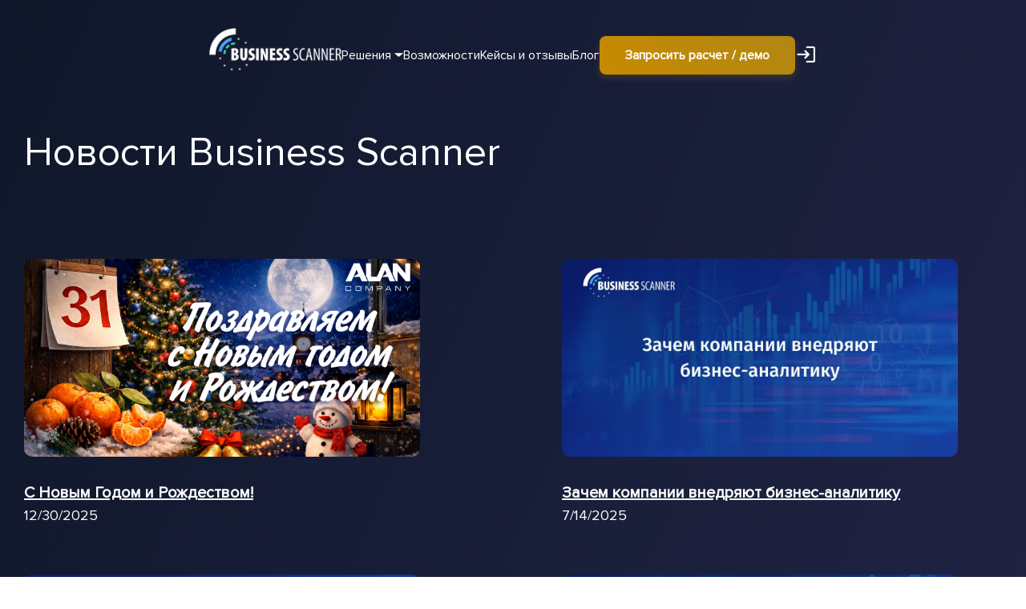

--- FILE ---
content_type: text/html
request_url: https://scanner.bz/news/?page=15
body_size: 297
content:
<!doctype html><html lang="en"><head><meta charset="utf-8"/><link rel="icon" href="/newfavicon.ico"/><meta name="viewport" content="width=device-width,initial-scale=1"/><meta name="theme-color" content="#000000"/><meta name="description" content="Business Scanner — платформа управления вашим бизнесом"/><link rel="apple-touch-icon" href="/newfavicon.ico"/><link rel="manifest" href="/manifest.json"/><title>Business Scanner</title><script defer="defer" src="/static/js/main.c4ed2f27.js"></script><link href="/static/css/main.41956770.css" rel="stylesheet"></head><body><noscript>You need to enable JavaScript to run this app.</noscript><div id="root"></div></body></html>

--- FILE ---
content_type: text/css
request_url: https://scanner.bz/static/css/885.3fe2e400.chunk.css
body_size: 10134
content:
@import url(https://fonts.googleapis.com/css?family=Roboto:300,400,500,700&display=swap);@import url(https://fonts.googleapis.com/css?family=Lato:300,400,700&display=swap);@import url(https://fonts.googleapis.com/css2?family=Lato:wght@300&display=swap);@import url(https://fonts.googleapis.com/css2?family=Montserrat&display=swap);@media only screen and (max-width:1247px){.btn{font-size:14px;height:50px;width:220px}.btn-ideal{width:200px!important}.btn-ideal,.btn-webinar{font-size:13px!important;margin-bottom:10px!important}.btn-webinar{width:210px!important}.btn-right{margin-left:0}.btn-speaker{width:auto}.btn-intro{font-size:16px;width:300px}.btn-book{width:auto}.btn-dude{width:330px}.btn-discount{width:380px}}@media only screen and (max-width:1023px){.glide__slide{width:350px!important}.section-header{font-size:36px;margin-bottom:50px}.btn-intro{padding-left:60px;padding-right:60px;width:auto}.btn-dude{width:280px}.btn-book{margin-left:auto;margin-right:auto}.hr-request-button{margin-bottom:1rem!important}.btn-discount{width:300px}.btn-tariff-order{bottom:40px;left:30px;width:calc(100% - 60px)}}@media only screen and (max-width:559px){.glide__slide{width:auto!important}.section-header{font-size:28px;margin-bottom:30px}.btn-speaker{padding-left:0;padding-right:0;width:100%}.btn-intro{margin-left:auto;margin-right:auto}}@media only screen and (max-width:445px){.margin-l-r{width:auto!important}.btn-dude{width:250px}}.address,.nav,a,abbr,acronym,applet,article,aside,audio,b,big,blockquote,canvas,caption,center,cite,code,dd,del,details,dfn,div,dl,dt,em,embed,fieldset,figcaption,figure,footer,form,h1,h2,h3,h4,h5,h6,header,hgroup,html,i,iframe,img,ins,kbd,label,legend,li,mark,menu,object,ol,output,p,pre,q,ruby,s,samp,section,small,span,strike,strong,sub,summary,sup,table,tbody,td,tfoot,th,thead,time,tr,tt,u,ul,var,video{font-size:100%}.footer{display:flex;justify-content:space-between;margin:0 auto;max-width:1700px;padding:30px 30px 50px;width:100%}.footer-container{background:linear-gradient(180deg,#1e4db7,#000047);width:100%}.footer-container .footer-top{display:flex;justify-content:space-between;margin:0 auto;max-width:1700px;padding:30px 30px 50px;width:100%}.footer-container .footer-top .contacts{margin-left:50px;margin-right:65px}.footer-container .footer-top .contacts .contact-info{color:#fff;margin-bottom:15px}.footer-container .footer-top .contacts .contact-info .footer-logo-wrapper{margin:0 auto 0 0}.footer-container .footer-top .contacts .contact-info .footer-logo-wrapper a{display:flex;height:64px}.footer-container .footer-top .contacts .contact-info .footer-logo-wrapper a img{height:100%;width:auto}.footer-container .footer-top .socials{margin-right:50px;width:200px}.footer-container .footer-top .socials .row{display:flex;justify-content:space-between;margin-bottom:10px}.footer-container .footer-top .socials .row .social-link{align-items:center;background-position:50%;background-repeat:no-repeat;border:2px solid #3db8ff;border-radius:23px;display:flex;height:47px;justify-content:center;transition:background-color .3s linear;width:47px}.footer-container .footer-top .socials .row .social-link img{opacity:0;transition:opacity .3s linear}.footer-container .footer-top .socials .row .vk{background-image:url([data-uri])}.footer-container .footer-top .socials .row .youtube{background-image:url([data-uri])}.footer-container .footer-top .socials .row .zen{background-image:url([data-uri])}.footer-container .footer-top .socials .row .linkedin{background-image:url([data-uri])}.footer-container .footer-top .socials .row .mail{color:#fff;font-size:20px;margin-left:auto;margin-right:auto;margin-top:10px}.footer-container .footer-top .small-view{display:none}.footer-container .footer-top .links{align-items:flex-start;display:flex;flex-wrap:wrap;justify-content:space-between;min-width:465px;width:1450px}.footer-container .footer-top .links .column{align-items:flex-start;display:flex;flex-direction:column}.footer-container .footer-top .links .column .bottom-link{color:#fff;flex-basis:21%;margin-bottom:15px;text-decoration:none}.footer-container .footer-top .links .column .bottom-link:hover{color:#00a2ff;text-decoration-color:#0000}.footer-container .footer-top .middle,.footer-container .footer-top .small{display:none}.footer-bottom-container{background:#000138!important}.footer-bottom-container .footer-bottom{font-size:85%!important;justify-content:space-between;padding:10px 30px!important}.footer-bottom-container .footer-bottom .copyright{color:gray;margin-left:50px;margin-right:50px;min-width:210px}.footer-bottom-container .footer-bottom .copyright .copyright-bs{margin-bottom:15px}.footer-bottom-container .footer-bottom .footer-bottom-column{display:flex;justify-content:space-between;width:1400px}.footer-bottom-container .footer-bottom .footer-bottom-column .footer-bottom-links{display:contents}.footer-bottom-container .footer-bottom .footer-bottom-column .footer-bottom-links .user-agreement .agreement{color:#83aebc;text-decoration:none}.footer-bottom-container .footer-bottom .footer-bottom-column .company-contacts{color:#fff;line-height:2;margin-left:20px;margin-right:50px;margin-top:-9px}.footer-bottom-container .footer-bottom .footer-bottom-column .company-contacts .phone{font-weight:700}.footer-bottom-container .footer-bottom .footer-bottom-column .company-contacts .address{font-style:inherit}@media only screen and (max-width:1240px){.footer-container .footer-top .large-view{display:none}.footer-container .footer-top .small-view{display:flex;flex-direction:column;margin-top:10px}.footer-container .footer-top .large{display:none}.footer-container .footer-top .middle{display:flex}.footer-container .footer-top .small{display:none}.footer-bottom-container .footer-bottom .footer-bottom-column .company-contacts{width:268px}}@media only screen and (max-width:1023px){.footer{font-size:18px;justify-content:center;padding:25px 20px 60px}.footer-container .footer-top{align-items:center!important;flex-direction:column!important}.footer-container .footer-top .contacts{margin:0;text-align:center}.footer-container .footer-top .contacts .contact-info{margin:0 10px 30px}.footer-container .footer-top .contacts .contact-info .footer-logo-wrapper{justify-content:center}.footer-container .footer-top .socials{margin-left:auto;margin-right:auto;margin-top:10px;width:280px}.footer-container .footer-top .socials .row .social-link{border-radius:19px;height:39px;width:39px}.footer-container .footer-top .large-view{display:flex;flex-direction:column}.footer-container .footer-top .small-view{display:none}.footer-container .footer-top .links{min-width:350px;text-align:center;width:350px}.footer-container .footer-top .links .column{width:100%}.footer-container .footer-top .links .column .bottom-link{margin-left:auto;margin-right:auto}.footer-container .footer-top .large,.footer-container .footer-top .middle{display:none}.footer-container .footer-top .small{display:flex;flex-direction:column}.footer-bottom-container .footer-bottom .copyright{margin-right:20px}.footer-bottom-container .footer-bottom .footer-bottom-column{width:689px}}@media only screen and (max-width:767px){.footer{font-size:16px;padding:20px 15px 40px;text-align:center}.footer-container .footer-top{align-items:center!important;flex-direction:column!important}.footer-container .footer-top .contacts{margin:0}.footer-container .footer-top .contacts .contact-info{margin:0 10px 30px}.footer-container .footer-top .socials{margin-left:auto;margin-right:auto;width:250px}.footer-container .footer-top .socials .row .social-link{border-radius:19px;height:39px;width:39px}.footer-container .footer-top .small-view{display:none}.footer-container .footer-top .links .column{width:100%}.footer-container .footer-top .links .column .bottom-link{margin-left:auto;margin-right:auto}.footer-container .footer-top .large,.footer-container .footer-top .middle{display:none}.footer-container .footer-top .small{display:flex;flex-direction:column}.footer-bottom-container .footer-bottom{flex-direction:column-reverse}.footer-bottom-container .footer-bottom .copyright{display:block;margin:15px 0 0}.footer-bottom-container .footer-bottom .copyright .copyright-bs{margin-right:10px}.footer-bottom-container .footer-bottom .footer-bottom-column{display:flex;flex-direction:column;width:100%}.footer-bottom-container .footer-bottom .footer-bottom-column .company-contacts{margin:10px 0 0;width:100%}}@font-face{font-family:Lato-Bold;src:url(/static/media/Lato-Bold.a3e5f4a665cca7393ae7.ttf)}@font-face{font-family:Lato-Light;src:url(/static/media/Lato-Light.d92647541fd5192917e0.ttf)}@font-face{font-family:Lato-Medium;src:url(/static/media/Lato-Medium.a77de85be9fa7a3e1bd4.ttf)}@font-face{font-family:Lato-Regular;src:url(/static/media/Lato-Regular.4fbf701547426299143c.ttf)}@font-face{font-family:Lato-Semibold;src:url(/static/media/Lato-Semibold.4461d438f53d31c670c6.ttf)}@font-face{font-family:ProximaNova-Bold;src:url(/static/media/ProximaNova-Bold.7722451a8c88b6100185.ttf)}@font-face{font-family:ProximaNova-Regular;src:url(/static/media/ProximaNova-Regular.b078618b41b9b6629ea0.ttf)}@font-face{font-family:ProximaNova-Semibold;src:url(/static/media/ProximaNova-Semibold.be42827ac88aca64dbf0.ttf)}@font-face{font-family:FiraSansCondensed-Medium;src:url(/static/media/FiraSansCondensed-Medium.0c57320371ec61508cb0.ttf)}@font-face{font-family:Inter;src:url(/static/media/Inter.853e01975d2783d9fa29.ttf)}.first_section{margin-top:-160px}body{background:linear-gradient(to bottom right,#0f172a,#292a51);border:0;box-sizing:border-box;color:#fff;font-family:ProximaNova-Regular,Arial,Helvetica,sans-serif;margin:0;overflow-x:hidden;padding:0;-webkit-user-select:none;user-select:none;width:100%}.fira-loaded .fira-med,.fira-loaded .section-header{font-family:FiraSansCondensed-Medium,Arial,Helvetica,sans-serif;font-weight:500}.fira-reg{font-family:FiraSansCondensed-Regular,Arial,Helvetica,sans-serif}b,h1,h2,h3,h4,h5,h6,strong{font-family:ProximaNova-Bold,Arial,Helvetica,sans-serif;font-weight:700}.fira-med{font-family:FiraSansCondensed-Medium,Arial,Helvetica,sans-serif;font-weight:500}.address,.nav,a,abbr,acronym,applet,article,aside,audio,b,big,blockquote,canvas,caption,center,cite,code,dd,del,details,dfn,div,dl,dt,em,embed,fieldset,figcaption,figure,footer,form,h1,h2,h3,h4,h5,h6,header,hgroup,html,i,iframe,img,ins,kbd,label,legend,li,mark,menu,object,ol,output,p,pre,q,ruby,s,samp,section,small,span,strike,strong,sub,summary,sup,table,tbody,td,tfoot,th,thead,time,tr,tt,u,ul,var,video{border:0;box-sizing:border-box;font-family:inherit;margin:0;padding:0}.bold{font-weight:700}.color-grey{color:#b6b3b3}.orange{color:#ffab0a}.color-skyblue{color:#00a2ff}.rect-blue{background-color:#0000!important;color:#ffb40a!important;font-size:27px;font-weight:700;padding:0 5px;white-space:nowrap}.section-header{color:#fff;font-size:45px;font-weight:700;margin-bottom:75px;position:relative;text-align:center;width:100%}.mw-12{margin-left:auto;margin-right:auto;max-width:1200px}.pb-0{padding-bottom:0!important}.mb-0{margin-bottom:0!important}.btn{text-wrap:nowrap;align-items:center;background:linear-gradient(45deg,#d1981d,#cc9b14,#d39e19,#f6c342);background-size:300% 100%;border-radius:.5rem;border-style:solid;border-width:2px;color:#fff;cursor:pointer;display:flex;font-size:16px;font-weight:700;height:60px;height:max-content;justify-content:center;letter-spacing:1px;line-height:1.3;outline:0;padding:1rem 2rem;text-align:center;text-decoration:none;transition:all .3s linear;width:250px;width:max-content}.btn-transparent{background:0 0;border-color:#fff;color:#fff}.btn-blue-blue,.btn-transparent .btn-skyblue{border-color:#00a2ff;color:#00a2ff}.btn-blue-blue:hover{background:linear-gradient(45deg,#d1981d,#cc9b14,#d39e19,#f6c342);border-color:#d09c17;box-shadow:0 9px 34.8px 5.2px #ffa40a73;color:#fff}.btn-white{border-color:#fff;color:#fff}.btn-intro{width:380px}.btn-callback{flex-shrink:0}.btn-solid{border:none;font-family:FiraSansCondensed-Medium,Arial,Helvetica,sans-serif}.btn-solid.btn-skyblue:focus,.btn-solid.btn-skyblue:hover{background:linear-gradient(45deg,#d1981d,#cc9b14,#d39e19,#f6c342);border-color:#d09c17;box-shadow:0 9px 34.8px 5.2px #ffa40a73}.btn-transparent.btn-skyblue:focus,.btn-transparent.btn-skyblue:hover,.btn-transparent.btn-white:focus,.btn-transparent.btn-white:hover{background:linear-gradient(45deg,#d1981d,#cc9b14,#d39e19,#f6c342);border-color:#d09c17;box-shadow:0 9px 34.8px 5.2px #ffa40a73;color:#fff}.btn-skyblue{background-color:#00a2ff;border-color:#00a2ff}.btn-right{margin-left:20px}.btn-action{font-family:FiraSansCondensed-Medium,Arial,Helvetica,sans-serif;font-size:18px;justify-content:center;text-transform:uppercase}.btn-webinar{width:350px}.btn-news-link{border:none;outline:none;text-decoration:none;width:100%!important}.btn-book{padding-left:60px;padding-right:60px;width:auto}.btn-action span{display:flex;margin-right:34px;position:relative}.btn-action span:after{background:url([data-uri]) no-repeat 50%;content:"";display:block;height:17px;position:absolute;right:-34px;top:50%;transform:translateY(-50%);width:24px}.btn-stage{max-width:none;padding-left:45px;padding-right:45px;width:auto}.btn-black-text{color:#000}.btn-orange{background-position:0 0;background:linear-gradient(45deg,#d1981d,#cc9b14,#d39e19,#f6c342);background-size:200% 200%}.btn-orange:hover{background-position:100% 100%;box-shadow:0 6px 13.92px 2.08px #ff900a33;color:#fff}.connection_info_button{border-radius:9px;height:41px;width:97%}.btn_tasks{background-color:#065bff!important;border-color:#065bff!important}.btn-upper{text-transform:uppercase}.btn-discount{width:380px}.btn-ideal{padding-left:40px;padding-right:40px}.btn-speaker{padding-left:80px;padding-right:80px;width:auto}.btn-tariff-order{bottom:30px;font-size:16px;left:25px;position:absolute;width:174px}.btn-submit{margin-bottom:20px;width:100%!important}.pred-button{margin:0!important;max-width:380px;width:380px!important}.mr-3{margin-right:1rem!important}.glide *{box-sizing:inherit}.glide{box-sizing:border-box;position:relative;width:100%}.glide--swipeable,.glide__track{cursor:-webkit-grab}.glide__track{box-sizing:inherit;overflow:hidden;transition:transform .6s ease-out}.glide__slides{align-items:stretch;backface-visibility:hidden;display:flex;flex-wrap:nowrap;list-style:none;overflow:visible!important;padding:0;position:relative;touch-action:pan-y;transform-style:preserve-3d;white-space:nowrap;will-change:transform}.glide__slide{cursor:-webkit-grab;flex-shrink:0;height:auto;white-space:normal;width:400px!important}@media only screen and (max-width:1439px){.section-header{margin-bottom:60px}.btn-ideal{width:230px!important}.btn-webinar{font-size:13px!important;margin-bottom:10px!important;width:300px!important}}@media only screen and (max-width:1247px){.btn{font-size:14px;height:50px;width:220px}.btn-ideal{width:200px!important}.btn-ideal,.btn-webinar{font-size:13px!important;margin-bottom:10px!important}.btn-webinar{width:210px!important}.btn-right{margin-left:0}.btn-speaker{width:auto}.btn-intro{font-size:16px;width:300px}.btn-book{width:auto}.btn-dude{width:330px}.btn-discount{width:380px}}@media only screen and (max-width:1023px){.glide__slide{width:350px!important}.section-header{font-size:36px;margin-bottom:50px}.btn-intro{padding-left:60px;padding-right:60px;width:auto}.btn-dude{width:280px}.btn-book{margin-left:auto;margin-right:auto}.hr-request-button{margin-bottom:1rem!important}.btn-discount{width:300px}.btn-tariff-order{bottom:40px;left:30px;width:calc(100% - 60px)}}@media only screen and (max-width:910px){.mr-3{margin-right:0!important}}@media only screen and (max-width:900px){.btn-speaker{margin:0 auto}}@media only screen and (max-width:768px){.first_section{margin-top:10px}}@media only screen and (max-width:767px){.glide__slide{width:270px!important}.section-header{font-size:32px;margin-bottom:40px;max-width:100%}.btn-ideal{margin-bottom:20px}.btn-ideal,.btn-intro{margin-left:auto;margin-right:auto}.btn-intro{max-width:380px;width:100%}.btn-discount,.btn-webinar{margin-left:auto;margin-right:auto}.btn-tariff-order{bottom:30px}.golden_btn_center{margin:0 auto}}@media only screen and (max-width:559px){.glide__slide{width:auto!important}.section-header{font-size:28px;margin-bottom:30px}.btn-speaker{padding-left:0;padding-right:0;width:100%}.btn-intro{margin-left:auto;margin-right:auto}}@media only screen and (max-width:479px){.section-header{font-size:26px;margin-bottom:26px}}@media only screen and (max-width:445px){.margin-l-r{width:auto!important}.btn-dude{width:250px}}@media only screen and (max-width:359px){.section-header{margin-bottom:24px}.btn-intro{padding-left:30px;padding-right:30px}.btn-book{padding-left:0;padding-right:0;width:100%}.btn-discount{font-size:16px;width:250px}.btn-dude{width:220px}}.header{align-items:center;display:flex;height:80px;justify-content:flex-end;margin-left:auto;margin-right:auto;max-width:1580px;width:100%;z-index:10}.header .ham{-webkit-tap-highlight-color:rgba(0,0,0,0);cursor:pointer;display:none;margin-right:20px;transform:translateY(-5px);transition:transform .4s;-webkit-user-select:none;user-select:none;width:60px}.header .ham .line{fill:none;stroke:#fff;stroke-width:5.5;stroke-linecap:round;transition:stroke-dasharray .4s,stroke-dashoffset .4s}.header .ham .top{stroke-dasharray:40 121}.header .ham .middle{display:flex}.header .ham .bottom{stroke-dasharray:40 121}.header .logo_wrapper{margin:0 auto 0 0}.header .logo_wrapper a{display:flex;height:80px}.header .logo_wrapper img{height:100%;width:auto}.header .nav{flex-grow:1;max-width:900px}.header .nav ol,.header .nav ul{list-style:none}.header .nav .nav_list{display:flex;font-size:18px;justify-content:space-between;padding-right:100px;width:100%}.header .nav .nav_list .nav_list_item{flex-grow:1;padding-left:10px;position:relative;text-align:right}.header .nav .nav_list .nav_list_item a{color:#fff;font-family:inherit;text-decoration:none;transition:color .3s linear;white-space:nowrap}.header .nav .nav_list .nav_list_item a:hover{color:#00b7f4;text-decoration:underline}@media only screen and (max-width:1439px){.header .logo_wrapper a{height:72px}.header .nav .nav_list{font-size:16px;padding-right:30px}}@media only screen and (max-width:1247px){.header .logo_wrapper a{height:50px}.header .nav .nav_list{font-size:16px;padding-right:20px}.header .btn{font-size:14px;height:50px}}@media only screen and (max-width:1023px){.header{align-items:flex-start;background:linear-gradient(103deg,#000047,#1e4db7);background-position:0 0;background-repeat:no-repeat;background-size:100vw 800px;flex-wrap:wrap;height:80px;left:0;padding-top:20px;position:fixed;top:0;transition:max-height .3s linear;z-index:100}.header .logo-wrapper{margin-bottom:15px;order:1}.header .nav{background-color:#0000004d;height:calc(100vh - 60px);max-width:none;opacity:0;opacity:1;order:3;position:static;transition-delay:.3s,0s;transition-delay:0s,0s;transition-duration:0s,.3s;transition-property:transform,opacity;transition-timing-function:linear,linear;width:100%}.header .nav,.header .nav .nav_list{transform:translate(-100%);transform:translate(0)}.header .nav .nav_list{background:linear-gradient(90deg,#000047,#1e4db7);background-size:1920px;flex-direction:column;height:100%;justify-content:flex-start;padding-top:15px;transition:transform .3s linear;width:250px}.header .nav .nav_list .nav_list_item{flex-grow:0;margin-bottom:20px;position:relative}.header .nav .nav_list .nav_list_item a{display:block;padding:7px 0;width:100%}.header .close_nav{display:none}.header .btn-callback{margin-right:20px;order:2}.header .ham{display:block}.header .ham .middle{display:none}.header .hamRotate{transform:rotate(45deg)}.header .hamRotate .bottom,.header .hamRotate .top{stroke-dasharray:40 121;stroke-dashoffset:-68px}}@media only screen and (max-width:767px){.header{height:60px;padding-top:10px}.header .ham{width:50px}.header .logo_wrapper a{height:40px}.header .nav{background-color:#0000004d;height:calc(100vh - 60px)}.header .btn-callback{background:url([data-uri]) no-repeat 50%!important;border:none!important;font-size:0;height:40px;line-height:0;margin-right:30px;width:40px!important}}

--- FILE ---
content_type: text/css
request_url: https://scanner.bz/static/css/976.a8d5c029.chunk.css
body_size: 6602
content:
@import url(https://fonts.googleapis.com/css?family=Roboto:300,400,500,700&display=swap);@import url(https://fonts.googleapis.com/css?family=Lato:300,400,700&display=swap);@import url(https://fonts.googleapis.com/css2?family=Lato:wght@300&display=swap);@import url(https://fonts.googleapis.com/css2?family=Montserrat&display=swap);@font-face{font-family:Lato-Bold;src:url(/static/media/Lato-Bold.a3e5f4a665cca7393ae7.ttf)}@font-face{font-family:Lato-Light;src:url(/static/media/Lato-Light.d92647541fd5192917e0.ttf)}@font-face{font-family:Lato-Medium;src:url(/static/media/Lato-Medium.a77de85be9fa7a3e1bd4.ttf)}@font-face{font-family:Lato-Regular;src:url(/static/media/Lato-Regular.4fbf701547426299143c.ttf)}@font-face{font-family:Lato-Semibold;src:url(/static/media/Lato-Semibold.4461d438f53d31c670c6.ttf)}@font-face{font-family:ProximaNova-Bold;src:url(/static/media/ProximaNova-Bold.7722451a8c88b6100185.ttf)}@font-face{font-family:ProximaNova-Regular;src:url(/static/media/ProximaNova-Regular.b078618b41b9b6629ea0.ttf)}@font-face{font-family:ProximaNova-Semibold;src:url(/static/media/ProximaNova-Semibold.be42827ac88aca64dbf0.ttf)}@font-face{font-family:FiraSansCondensed-Medium;src:url(/static/media/FiraSansCondensed-Medium.0c57320371ec61508cb0.ttf)}@font-face{font-family:Inter;src:url(/static/media/Inter.853e01975d2783d9fa29.ttf)}.first_section{margin-top:-160px}body{background:linear-gradient(to bottom right,#0f172a,#292a51);border:0;box-sizing:border-box;color:#fff;font-family:ProximaNova-Regular,Arial,Helvetica,sans-serif;margin:0;overflow-x:hidden;padding:0;-webkit-user-select:none;user-select:none;width:100%}.fira-loaded .fira-med,.fira-loaded .section-header{font-family:FiraSansCondensed-Medium,Arial,Helvetica,sans-serif;font-weight:500}.fira-reg{font-family:FiraSansCondensed-Regular,Arial,Helvetica,sans-serif}b,h1,h2,h3,h4,h5,h6,strong{font-family:ProximaNova-Bold,Arial,Helvetica,sans-serif;font-weight:700}.fira-med{font-family:FiraSansCondensed-Medium,Arial,Helvetica,sans-serif;font-weight:500}.address,.nav,a,abbr,acronym,applet,article,aside,audio,b,big,blockquote,canvas,caption,center,cite,code,dd,del,details,dfn,div,dl,dt,em,embed,fieldset,figcaption,figure,footer,form,h1,h2,h3,h4,h5,h6,header,hgroup,html,i,iframe,img,ins,kbd,label,legend,li,mark,menu,object,ol,output,p,pre,q,ruby,s,samp,section,small,span,strike,strong,sub,summary,sup,table,tbody,td,tfoot,th,thead,time,tr,tt,u,ul,var,video{border:0;box-sizing:border-box;font-family:inherit;margin:0;padding:0}.bold{font-weight:700}.color-grey{color:#b6b3b3}.orange{color:#ffab0a}.color-skyblue{color:#00a2ff}.rect-blue{background-color:#0000!important;color:#ffb40a!important;font-size:27px;font-weight:700;padding:0 5px;white-space:nowrap}.section-header{color:#fff;font-size:45px;font-weight:700;margin-bottom:75px;position:relative;text-align:center;width:100%}.mw-12{margin-left:auto;margin-right:auto;max-width:1200px}.pb-0{padding-bottom:0!important}.mb-0{margin-bottom:0!important}.btn{text-wrap:nowrap;align-items:center;background:linear-gradient(45deg,#d1981d,#cc9b14,#d39e19,#f6c342);background-size:300% 100%;border-radius:.5rem;border-style:solid;border-width:2px;color:#fff;cursor:pointer;display:flex;font-size:16px;font-weight:700;height:60px;height:max-content;justify-content:center;letter-spacing:1px;line-height:1.3;outline:0;padding:1rem 2rem;text-align:center;text-decoration:none;transition:all .3s linear;width:250px;width:max-content}.btn-transparent{background:0 0;border-color:#fff;color:#fff}.btn-blue-blue,.btn-transparent .btn-skyblue{border-color:#00a2ff;color:#00a2ff}.btn-blue-blue:hover{background:linear-gradient(45deg,#d1981d,#cc9b14,#d39e19,#f6c342);border-color:#d09c17;box-shadow:0 9px 34.8px 5.2px #ffa40a73;color:#fff}.btn-white{border-color:#fff;color:#fff}.btn-intro{width:380px}.btn-callback{flex-shrink:0}.btn-solid{border:none;font-family:FiraSansCondensed-Medium,Arial,Helvetica,sans-serif}.btn-solid.btn-skyblue:focus,.btn-solid.btn-skyblue:hover{background:linear-gradient(45deg,#d1981d,#cc9b14,#d39e19,#f6c342);border-color:#d09c17;box-shadow:0 9px 34.8px 5.2px #ffa40a73}.btn-transparent.btn-skyblue:focus,.btn-transparent.btn-skyblue:hover,.btn-transparent.btn-white:focus,.btn-transparent.btn-white:hover{background:linear-gradient(45deg,#d1981d,#cc9b14,#d39e19,#f6c342);border-color:#d09c17;box-shadow:0 9px 34.8px 5.2px #ffa40a73;color:#fff}.btn-skyblue{background-color:#00a2ff;border-color:#00a2ff}.btn-right{margin-left:20px}.btn-action{font-family:FiraSansCondensed-Medium,Arial,Helvetica,sans-serif;font-size:18px;justify-content:center;text-transform:uppercase}.btn-webinar{width:350px}.btn-news-link{border:none;outline:none;text-decoration:none;width:100%!important}.btn-book{padding-left:60px;padding-right:60px;width:auto}.btn-action span{display:flex;margin-right:34px;position:relative}.btn-action span:after{background:url([data-uri]) no-repeat 50%;content:"";display:block;height:17px;position:absolute;right:-34px;top:50%;transform:translateY(-50%);width:24px}.btn-stage{max-width:none;padding-left:45px;padding-right:45px;width:auto}.btn-black-text{color:#000}.btn-orange{background-position:0 0;background:linear-gradient(45deg,#d1981d,#cc9b14,#d39e19,#f6c342);background-size:200% 200%}.btn-orange:hover{background-position:100% 100%;box-shadow:0 6px 13.92px 2.08px #ff900a33;color:#fff}.connection_info_button{border-radius:9px;height:41px;width:97%}.btn_tasks{background-color:#065bff!important;border-color:#065bff!important}.btn-upper{text-transform:uppercase}.btn-discount{width:380px}.btn-ideal{padding-left:40px;padding-right:40px}.btn-speaker{padding-left:80px;padding-right:80px;width:auto}.btn-tariff-order{bottom:30px;font-size:16px;left:25px;position:absolute;width:174px}.btn-submit{margin-bottom:20px;width:100%!important}.pred-button{margin:0!important;max-width:380px;width:380px!important}.mr-3{margin-right:1rem!important}.glide *{box-sizing:inherit}.glide{box-sizing:border-box;position:relative;width:100%}.glide--swipeable,.glide__track{cursor:-webkit-grab}.glide__track{box-sizing:inherit;overflow:hidden;transition:transform .6s ease-out}.glide__slides{align-items:stretch;backface-visibility:hidden;display:flex;flex-wrap:nowrap;list-style:none;overflow:visible!important;padding:0;position:relative;touch-action:pan-y;transform-style:preserve-3d;white-space:nowrap;will-change:transform}.glide__slide{cursor:-webkit-grab;flex-shrink:0;height:auto;white-space:normal;width:400px!important}@media only screen and (max-width:1439px){.section-header{margin-bottom:60px}.btn-ideal{width:230px!important}.btn-webinar{font-size:13px!important;margin-bottom:10px!important;width:300px!important}}@media only screen and (max-width:1247px){.btn{font-size:14px;height:50px;width:220px}.btn-ideal{width:200px!important}.btn-ideal,.btn-webinar{font-size:13px!important;margin-bottom:10px!important}.btn-webinar{width:210px!important}.btn-right{margin-left:0}.btn-speaker{width:auto}.btn-intro{font-size:16px;width:300px}.btn-book{width:auto}.btn-dude{width:330px}.btn-discount{width:380px}}@media only screen and (max-width:1023px){.glide__slide{width:350px!important}.section-header{font-size:36px;margin-bottom:50px}.btn-intro{padding-left:60px;padding-right:60px;width:auto}.btn-dude{width:280px}.btn-book{margin-left:auto;margin-right:auto}.hr-request-button{margin-bottom:1rem!important}.btn-discount{width:300px}.btn-tariff-order{bottom:40px;left:30px;width:calc(100% - 60px)}}@media only screen and (max-width:910px){.mr-3{margin-right:0!important}}@media only screen and (max-width:900px){.btn-speaker{margin:0 auto}}@media only screen and (max-width:768px){.first_section{margin-top:10px}}@media only screen and (max-width:767px){.glide__slide{width:270px!important}.section-header{font-size:32px;margin-bottom:40px;max-width:100%}.btn-ideal{margin-bottom:20px}.btn-ideal,.btn-intro{margin-left:auto;margin-right:auto}.btn-intro{max-width:380px;width:100%}.btn-discount,.btn-webinar{margin-left:auto;margin-right:auto}.btn-tariff-order{bottom:30px}.golden_btn_center{margin:0 auto}}@media only screen and (max-width:559px){.glide__slide{width:auto!important}.section-header{font-size:28px;margin-bottom:30px}.btn-speaker{padding-left:0;padding-right:0;width:100%}.btn-intro{margin-left:auto;margin-right:auto}}@media only screen and (max-width:479px){.section-header{font-size:26px;margin-bottom:26px}}@media only screen and (max-width:445px){.margin-l-r{width:auto!important}.btn-dude{width:250px}}@media only screen and (max-width:359px){.section-header{margin-bottom:24px}.btn-intro{padding-left:30px;padding-right:30px}.btn-book{padding-left:0;padding-right:0;width:100%}.btn-discount{font-size:16px;width:250px}.btn-dude{width:220px}}.first_section,.first_section .first{position:relative;width:100%}.first_section .first{background-position:0 0;background-size:cover;margin:0 auto;max-width:1640px;padding-left:30px;padding-right:30px;padding-top:60px}.first_section .first .page_header{border:0;box-sizing:border-box;color:#fff;font-size:50px;font-weight:500;line-height:1.3;margin:0;padding:50px 0 60px;-webkit-user-select:none;user-select:none}.news-catalog-wrapper{display:flex;flex-wrap:wrap;justify-content:space-between;margin-left:auto;margin-right:auto;max-width:1640px;padding-left:30px;padding-right:30px;padding-top:100px;position:relative;width:100%}.news-catalog-wrapper a{width:45%}.news-catalog-wrapper a .news-box{color:#fff;font-size:20px;line-height:1.5;margin-bottom:100px;width:640px}.news-catalog-wrapper a .news-box .news-img-wrapper{margin-bottom:40px;padding-top:50%;position:relative;width:100%}.news-catalog-wrapper a .news-box .news-img-wrapper img{border-radius:10px;cursor:pointer;height:100%;left:0;object-fit:cover;position:absolute;top:0;width:100%}.news-catalog-wrapper a .news-box .news-title{font-weight:700}.news-catalog-wrapper a .news-box .news-title a{color:#fff;cursor:pointer;font-size:22px;text-decoration:underline;text-decoration-color:#fff;transition:all .3s linear}.news-catalog-wrapper a .news-box .news-title a:hover{color:#ffcd5a;text-decoration-color:#0000}.news-catalog-wrapper a .news-box .news-date{margin-bottom:20px}.pagination-wrapper{display:flex;justify-content:center;margin-left:auto;margin-right:auto;max-width:1640px;padding-left:30px;padding-right:30px;width:100%}.pagination-wrapper .pagination-container{align-items:center;display:flex;gap:5px}.pagination-wrapper .pagination-container .pagination-button{background:none;border:none;color:#fff;cursor:pointer;font-size:23px;padding:5px}.pagination-wrapper .pagination-container .pagination-button:disabled{color:hsla(0,0%,47%,.878);cursor:not-allowed}.pagination-wrapper .pagination-container .pagination-button:hover:not(:disabled){color:#ffcd5a}.pagination-wrapper .pagination-container .pagination-info{color:#fff;font-size:23px;padding:0 5px}@media only screen and (max-width:1439px){.first_section .first{padding-top:30px}.first_section .first .page_header{padding-bottom:40px;padding-top:40px}.news-catalog-wrapper{padding-top:60px}.news-catalog-wrapper a .news-box{font-size:18px;margin-bottom:60px;max-width:640px;width:90%}.news-catalog-wrapper a .news-box .news-img-wrapper{margin-bottom:30px}.news-catalog-wrapper a .news-box .news-title a{font-size:20px}}@media only screen and (max-width:1247px){.news-catalog-wrapper a .news-box{max-width:540px;width:90%}}@media only screen and (max-width:1023px){.first_section{background-size:100vw 800px}.first_section .first{padding-left:20px;padding-right:20px;padding-top:80px}.first_section .first .page_header{font-size:40px;padding-bottom:40px;padding-top:50px}.news-catalog-wrapper{padding-left:20px;padding-right:20px}.news-catalog-wrapper a{width:100%}.news-catalog-wrapper a .news-box{margin-left:auto;margin-right:auto;max-width:640px;width:100%}.news-catalog-wrapper a .news-box .news-img-wrapper{margin-bottom:20px}}@media only screen and (max-width:767px){.first_section .first{padding-left:15px;padding-right:15px;padding-top:60px}.first_section .first .page_header{font-size:34px;padding-bottom:30px;padding-top:20px}.news-catalog-wrapper{padding-left:15px;padding-right:15px;padding-top:100px}.news-catalog-wrapper a .news-box{font-size:16px;max-width:540px}.news-catalog-wrapper a .news-box .news-title a{font-size:18px}.news-catalog-wrapper a .news-box .news-date{margin-bottom:10px}.pagination-wrapper .pagination-container .pagination-button,.pagination-wrapper .pagination-container .pagination-info{font-size:16px}}@media only screen and (max-width:446px){.news-catalog-wrapper{padding-top:50px}}@media only screen and (max-width:479px){.news-catalog-wrapper a .news-box{font-size:16px;max-width:360px}.news-catalog-wrapper a .news-box .news-title a{font-size:18px}}@media only screen and (max-width:359px){.news-catalog-wrapper a .news-box{font-size:14px;max-width:320px}.news-catalog-wrapper a .news-box .news-img-wrapper{margin-bottom:10px}.news-catalog-wrapper a .news-box .news-title a{font-size:16px}.news-catalog-wrapper a .news-box .news-date{margin-bottom:5px}}.spinner{align-items:center;display:flex;gap:5px;height:100vh;justify-content:center;width:100%}.bar{animation:moveBars 1.2s ease-in-out infinite;border-radius:10px;width:7px}.bar1{animation-delay:.1s;background:linear-gradient(180deg,#0047ab,#0077b6);height:55px}.bar2{animation-delay:.2s;background:linear-gradient(180deg,#22aaaf,#048585);height:50px}.bar3{animation-delay:.3s;background:linear-gradient(180deg,#028090,#00b4d8);height:40px}.bar4{animation-delay:.4s;background:linear-gradient(180deg,#56cfe1,#72efdd);height:30px}@keyframes moveBars{0%,to{opacity:.8;transform:scaleY(.4)}50%{opacity:1;transform:scaleY(1)}}

--- FILE ---
content_type: text/javascript
request_url: https://scanner.bz/static/js/885.913a3d5d.chunk.js
body_size: -10
content:
"use strict";(self.webpackChunklanding=self.webpackChunklanding||[]).push([[885],{6296:(n,e,s)=>{s(9950),s(2806);s(4414)},1226:(n,e,s)=>{s(9950),s(2806),s(4414)}}]);

--- FILE ---
content_type: text/javascript
request_url: https://scanner.bz/static/js/976.02838b69.chunk.js
body_size: 1592
content:
"use strict";(self.webpackChunklanding=self.webpackChunklanding||[]).push([[976],{976:(e,a,s)=>{s.r(a),s.d(a,{default:()=>g});var n=s(9950),t=s(8429),i=s(2074),r=s(1714),l=(s(2786),s(1226),s(6296),s(2319)),o=s(2770),c=s(4348),d=(s(8738),s(9847)),p=s(8283),h=s(6731),x=(s(482),s(8782)),m=s(6942),j=s(3055),u=s(9467),w=s(4414);const g=()=>{const[e,a]=(0,n.useState)([]),[s,g]=((0,t.Zp)(),(0,n.useState)(1)),[f,b]=(0,n.useState)(1),[N,v]=(0,n.useState)(!1),[_,y]=(0,n.useState)(!0);(0,n.useEffect)((()=>{(async()=>{fetch("https://app-api-scannerbz.alan-it.ru/news/user_news/",{method:"POST",headers:{"Content-Type":"application/json;charset=utf-8"},body:JSON.stringify({count:1,destination:"scanner"})}).then((e=>e.json())).then((e=>b(Math.ceil(e.count/10)))).catch((e=>(r.oR.error("\u0427\u0442\u043e-\u0442\u043e \u043f\u043e\u0448\u043b\u043e \u043d\u0435 \u0442\u0430\u043a...",{autoClose:3e3}),{})))})()}),[]),(0,n.useEffect)((()=>{var e;e=s,y(!0),fetch("https://app-api-scannerbz.alan-it.ru/news/user_news/",{method:"POST",headers:{"Content-Type":"application/json;charset=utf-8"},body:JSON.stringify({page:e,destination:"scanner"})}).then((e=>e.json())).then((e=>{a(e)})).catch((()=>{r.oR.error("\u0427\u0442\u043e-\u0442\u043e \u043f\u043e\u0448\u043b\u043e \u043d\u0435 \u0442\u0430\u043a...",{autoClose:3e3})})).finally((()=>{y(!1)}))}),[s]);const S=(0,n.useRef)(),A=(0,n.useRef)(),C=(0,h.A)("(max-width: 1100px) and (max-width: 912px) and (max-width: 858px) and (max-width: 768px)"),k=(0,h.A)("(max-width: 1100px)"),T=(0,h.A)("(max-width: 640px)"),R=p.i7`
  from {
    transform: translateY(50px);
    opacity: 0;
  }
  to {
    transform: translateY(0px);
    opacity: 1;
  }
`;return(0,n.useEffect)((()=>{document.title="Business Scanner \u2014 \u043d\u043e\u0432\u043e\u0441\u0442\u0438"}),[]),(0,u.A)("\u041d\u043e\u0432\u043e\u0441\u0442\u0438 Business Scanner"),(0,w.jsxs)(w.Fragment,{children:[_?(0,w.jsx)("div",{className:"spinner",children:(0,w.jsx)(m.A,{})}):(0,w.jsxs)(w.Fragment,{children:[(0,w.jsx)(j.A,{}),(0,w.jsx)("div",{className:`${c.A.landing_container} old_pages_header`,children:(0,w.jsx)("div",{className:c.A.landing_container_wrapper,children:(0,w.jsx)("div",{className:c.A.landing_wrapper,children:(0,w.jsx)("div",{className:c.A.landing_inner,children:(0,w.jsx)("div",{className:c.A.landing_max_width,children:(0,w.jsx)(d.gN,{keyframes:R,style:{width:"100%",display:"flex",justifyContent:"center"},children:(0,w.jsx)(o.A,{infoRef:S,achieveRef:A,setShow:v,headerChange:k,iPhoneMatches:C,headerButtonDelete:T,onShowModal:()=>v(!0),page:"\u041d\u043e\u0432\u043e\u0441\u0442\u0438"})})})})})})}),(0,w.jsx)("div",{className:"first_section first_without_wave",children:(0,w.jsx)("div",{className:"first",children:(0,w.jsx)("h1",{className:"page_header",children:"\u041d\u043e\u0432\u043e\u0441\u0442\u0438 Business Scanner"})})}),(0,w.jsx)("section",{className:"news-catalog-wrapper",children:e&&e.length>0?e.map((e=>(0,w.jsx)(i.k2,{to:{pathname:`/news/${e.slug}`},state:{from:e},target:"_blank",style:{textDecoration:"none"},rel:"noopener noreferrer",children:(0,w.jsxs)("article",{className:"news-box",children:[(0,w.jsx)("div",{className:"news-img-wrapper",children:(0,w.jsx)("img",{src:`https://app-api-scannerbz.alan-it.ru/news/user_news/image/${e.id}`,alt:e.title,className:"news-img"})}),(0,w.jsx)("h3",{className:"news-title bold",children:(0,w.jsx)("a",{rel:"noopener noreferrer",children:e.title})}),(0,w.jsx)("p",{className:"news-date",children:new Date(e.dt).toLocaleDateString()})]},e.id)},e.id))):(0,w.jsx)("p",{})}),(0,w.jsx)("section",{className:"pagination-wrapper pagination",children:(0,w.jsxs)("div",{id:"app",className:"pagination-container",children:[(0,w.jsx)("button",{className:"pagination-button pagination-first",disabled:1===s,onClick:()=>{g(1),window.scrollTo({top:0,behavior:"instant"})},children:"<<"}),(0,w.jsx)("button",{className:"pagination-button pagination-prev",disabled:1===s,onClick:()=>{s>1&&(g(s-1),window.scrollTo({top:0,behavior:"instant"}))},children:"<"}),(0,w.jsxs)("span",{className:"pagination-info",children:[s," ",(0,w.jsx)("span",{style:{padding:"0 5px"},children:" \u0438\u0437 "})," ",f]}),(0,w.jsx)("button",{className:"pagination-button pagination-next",disabled:s===f,onClick:()=>{s<f&&(g(s+1),window.scrollTo({top:0,behavior:"instant"}))},children:">"}),(0,w.jsx)("button",{className:"pagination-button pagination-last",disabled:s===f,onClick:()=>{g(f),window.scrollTo({top:0,behavior:"instant"})},children:">>"})]})}),(0,w.jsx)(l.A,{setShow:v,page:"\u041d\u043e\u0432\u043e\u0441\u0442\u0438"})]}),(0,w.jsx)(x.A,{show:N,onClose:()=>v(!1),page:"\u041d\u043e\u0432\u043e\u0441\u0442\u0438"})]})}},6942:(e,a,s)=>{s.d(a,{A:()=>t});s(9950);var n=s(4414);const t=()=>(0,n.jsxs)("div",{className:"spinner",children:[(0,n.jsx)("div",{className:"bar bar1"}),(0,n.jsx)("div",{className:"bar bar2"}),(0,n.jsx)("div",{className:"bar bar3"}),(0,n.jsx)("div",{className:"bar bar4"})]})},2786:(e,a,s)=>{e.exports=s.p+"static/media/1.bac7f839046da2008220.jpg"}}]);

--- FILE ---
content_type: text/javascript
request_url: https://scanner.bz/static/js/main.c4ed2f27.js
body_size: 233689
content:
/*! For license information please see main.c4ed2f27.js.LICENSE.txt */
(()=>{var e={8235:(e,t,n)=>{"use strict";n.r(t),n.d(t,{default:()=>$,examplesData:()=>M});var r=n(9950),o=n(2319),a=(n(4506),n(4806)),i=n.n(a),l=n(2770),s=n(4348),c=(n(8738),n(9847)),u=n(8283),d=n(6731);n(482);const f=n.p+"static/media/1step.ebafe6f542e3423385a0.png",p=n.p+"static/media/2step.2858ba8d5391d9fce2cf.png",h=n.p+"static/media/1step.72d20349c0e313c8bf92.png",m=n.p+"static/media/2step.559636b96c11a29e8a20.png",g=n.p+"static/media/3step.a54832374c08ef5e5b9a.png",v=n.p+"static/media/4step.5a8cc355e2972681816d.png",y=n.p+"static/media/5step.40d2a4d6b7834e5345fd.png",b=n.p+"static/media/1step.32b44b5515bc9de3d084.png",_=n.p+"static/media/2step.7ab207589beb63b47888.png",w=n.p+"static/media/3step.184d67ff8eca92213a27.png",x=n.p+"static/media/4step.be0ea5c400d6fea519d8.png",C=n.p+"static/media/5step.4a9e6e70f3d95cbafcbb.png",k=n.p+"static/media/1step.1d288608f180b0a3b5de.png",S=n.p+"static/media/2step.865dd37968712db290d4.png",A=n.p+"static/media/3step.9f6334a7051a72683c0a.png",E=n.p+"static/media/4step.6dc2ccca606c1832e18e.png",O=n.p+"static/media/5step.d0ff0016b8a3159d1132.png",j=n.p+"static/media/6step.f1cdd915f47747f38287.png",N=n.p+"static/media/7step.60e13de5ed0d6855ce95.png";var P=n(8782),R=n(3055),L=n(9467),T=n(4414);const M=[{path:"/example_1",title:"\u0417\u0430\u0434\u0430\u0447\u0430 1",pageHeader:"\u0417\u0430\u0434\u0430\u0447\u0430 1: \u041e\u043f\u0440\u0435\u0434\u0435\u043b\u0438\u0442\u0435 \u043d\u0430\u0438\u0431\u043e\u043b\u0435\u0435 \u044d\u0444\u0444\u0435\u043a\u0442\u0438\u0432\u043d\u043e\u0433\u043e \u043c\u0435\u043d\u0435\u0434\u0436\u0435\u0440\u0430",breadcrumb:[{text:"\u0413\u043b\u0430\u0432\u043d\u0430\u044f",link:"/"},{text:"\u041f\u0440\u0430\u043a\u0442\u0438\u0447\u0435\u0441\u043a\u0438\u0435 \u0440\u0430\u0431\u043e\u0442\u044b",link:"/examples"},{text:"\u041e\u043f\u0440\u0435\u0434\u0435\u043b\u0438\u0442\u0435 \u043d\u0430\u0438\u0431\u043e\u043b\u0435\u0435 \u044d\u0444\u0444\u0435\u043a\u0442\u0438\u0432\u043d\u043e\u0433\u043e \u043c\u0435\u043d\u0435\u0434\u0436\u0435\u0440\u0430"}],steps:[{stepNumber:1,text:"\u0412\u044b\u0431\u0438\u0440\u0430\u0435\u043c \u0421\u0435\u0433\u043c\u0435\u043d\u0442 \u043d\u043e\u043c\u0435\u043d\u043a\u043b\u0430\u0442\u0443\u0440\u044b \xab\u0424\u0440\u0443\u043a\u0442\u044b\xbb \u0438 \u0440\u0430\u0441\u043a\u0440\u044b\u0432\u0430\u0435\u043c \u043f\u043b\u044e\u0441\u0438\u043a\u043e\u043c \u0441\u043f\u0438\u0441\u043e\u043a \u0442\u043e\u0432\u0430\u0440\u043e\u0432 \u044d\u0442\u043e\u0433\u043e \u0441\u0435\u0433\u043c\u0435\u043d\u0442\u0430, \u043a\u043b\u0438\u043a\u0430\u0435\u043c \u043d\u0430 \u0442\u043e\u0432\u0430\u0440 \u211612664",image:f},{stepNumber:2,text:"\u041e\u0431\u0440\u0430\u0449\u0430\u0435\u043c \u0432\u043d\u0438\u043c\u0430\u043d\u0438\u0435 \u043d\u0430 \u0433\u0440\u0430\u0444\u0438\u043a \xab\u042d\u0444\u0444\u0435\u043a\u0442\u0438\u0432\u043d\u043e\u0441\u0442\u044c \u043f\u0440\u043e\u0434\u0430\u0436 \u043f\u043e \u043c\u0435\u043d\u0435\u0434\u0436\u0435\u0440\u0430\u043c\xbb \u0438 \u043e\u0446\u0435\u043d\u0438\u0432\u0430\u0435\u043c \u043c\u0435\u043d\u0435\u0434\u0436\u0435\u0440\u043e\u0432 \u043f\u043e \u0432\u044b\u0440\u0443\u0447\u043a\u0435 \u0438 \u043f\u043e \u0440\u0435\u043d\u0442\u0430\u0431\u0435\u043b\u044c\u043d\u043e\u0441\u0442\u0438",image:p}],conclusion_paragraphs:["\u041f\u0440\u0438 \u043f\u0440\u043e\u0434\u0430\u0436\u0435 \u0442\u043e\u043f\u043e\u0432\u043e\u0433\u043e \u0442\u043e\u0432\u0430\u0440\u0430 \u043c\u044b \u043d\u0430\u0431\u043b\u044e\u0434\u0430\u0435\u043c \u0430\u043d\u043e\u043c\u0430\u043b\u044c\u043d\u043e \u043d\u0438\u0437\u043a\u0438\u0439 \u0443\u0440\u043e\u0432\u0435\u043d\u044c \u0440\u0435\u043d\u0442\u0430\u0431\u0435\u043b\u044c\u043d\u043e\u0441\u0442\u0438 \u0443 \u043c\u0435\u043d\u0435\u0434\u0436\u0435\u0440\u0430 \u0418\u0432\u0430\u043d\u043e\u0432\u0430 (\u043e\u0442\u043d\u043e\u0441\u0438\u0442\u0435\u043b\u044c\u043d\u043e \u0434\u0440\u0443\u0433\u0438\u0445 \u043c\u0435\u043d\u0435\u0434\u0436\u0435\u0440\u043e\u0432). \u041c\u044b \u043f\u043e\u043d\u0438\u043c\u0430\u0435\u043c, \u0447\u0442\u043e \u0443 \u043d\u0430\u0441 \u0435\u0441\u0442\u044c \u0442\u0440\u0438 \u0441\u0446\u0435\u043d\u0430\u0440\u0438\u044f:"],conclusion_steps:["\u041c\u0435\u043d\u0435\u0434\u0436\u0435\u0440 \u0441 \u043d\u0438\u0437\u043a\u0438\u043c \u0443\u0440\u043e\u0432\u043d\u0435\u043c \u0440\u0435\u043d\u0442\u0430\u0431\u0435\u043b\u044c\u043d\u043e\u0441\u0442\u0438 \u043d\u0435 \u0443\u043c\u0435\u0435\u0442 \u043f\u0440\u043e\u0434\u0430\u0432\u0430\u0442\u044c \u044d\u0442\u043e\u0442 \u0442\u043e\u0432\u0430\u0440, \u0435\u0433\u043e \u043d\u0443\u0436\u043d\u043e \u043d\u0430\u0443\u0447\u0438\u0442\u044c","\u041c\u0435\u043d\u0435\u0434\u0436\u0435\u0440 \u0441\u043e\u0441\u0440\u0435\u0434\u043e\u0442\u043e\u0447\u0435\u043d \u043d\u0430 \u043f\u0440\u043e\u0434\u0430\u0436\u0435 \u0434\u0440\u0443\u0433\u0438\u0445 \u0442\u043e\u0432\u0430\u0440\u043e\u0432, \u0430 \u043d\u0430 \u044d\u0442\u043e\u043c \u043d\u0435 \u043a\u043e\u043d\u0446\u0435\u043d\u0442\u0440\u0438\u0440\u0443\u0435\u0442\u0441\u044f, \u0441\u043b\u0435\u0434\u0443\u0435\u0442 \u043f\u0435\u0440\u0435\u0434\u0430\u0442\u044c \u043a\u043e\u043d\u0442\u0440\u0430\u0433\u0435\u043d\u0442\u043e\u0432 \u0438 \u043f\u0440\u043e\u0434\u0430\u0436\u0443 \u044d\u0442\u043e\u0433\u043e \u0442\u043e\u0432\u0430\u0440\u0430 \u0431\u043e\u043b\u0435\u0435 \u044d\u0444\u0444\u0435\u043a\u0442\u0438\u0432\u043d\u044b\u043c \u043c\u0435\u043d\u0435\u0434\u0436\u0435\u0440\u0430\u043c","\u0414\u043b\u044f \u043f\u0440\u043e\u0432\u0435\u0434\u0435\u043d\u0438\u044f \u0434\u0430\u043b\u044c\u043d\u0435\u0439\u0448\u0435\u0433\u043e \u0438\u0441\u0441\u043b\u0435\u0434\u043e\u0432\u0430\u043d\u0438\u044f \u0441\u043b\u0435\u0434\u0443\u0435\u0442 \u043f\u0440\u043e\u0430\u043d\u0430\u043b\u0438\u0437\u0438\u0440\u043e\u0432\u0430\u0442\u044c \u043f\u0440\u043e\u0434\u0430\u0436\u0438 \u0438\u043c\u0435\u043d\u043d\u043e \u044d\u0442\u043e\u0433\u043e \u0442\u043e\u0432\u0430\u0440\u0430 \u043f\u043e \u043c\u0435\u043d\u0435\u0434\u0436\u0435\u0440\u0443 \u0418\u0432\u0430\u043d\u043e\u0432\u0443, \u043d\u0430\u0439\u0442\u0438 \u043f\u043e\u0445\u043e\u0436\u0438\u0435 \u0441\u043b\u0443\u0447\u0430\u0438 \u0438 \u0441\u0440\u0430\u0432\u043d\u0438\u0442\u044c \u0441 \u043f\u0440\u043e\u0434\u0430\u0436\u0430\u043c\u0438 \u0434\u0440\u0443\u0433\u0438\u0445 \u043c\u0435\u043d\u0435\u0434\u0436\u0435\u0440\u043e\u0432 (\u043d\u0430\u043f\u0440\u0438\u043c\u0435\u0440, \u0421\u0438\u0434\u043e\u0440\u043e\u0432), \u043f\u043e\u0434\u043d\u044f\u0442\u044c \u0434\u043e\u0433\u043e\u0432\u043e\u0440\u0430 \u0438 \u043f\u043b\u0430\u0442\u0451\u0436\u043d\u0443\u044e \u0434\u043e\u043a\u0443\u043c\u0435\u043d\u0442\u0430\u0446\u0438\u044e, \u043f\u043e\u0441\u043c\u043e\u0442\u0440\u0435\u0442\u044c \u0443\u0441\u043b\u043e\u0432\u0438\u044f, \u043f\u043e \u043a\u043e\u0442\u043e\u0440\u044b\u043c \u0431\u044b\u043b \u043f\u0440\u043e\u0434\u0430\u043d \u044d\u0442\u043e\u0442 \u0442\u043e\u0432\u0430\u0440 \u0438 \u043f\u043e\u043d\u044f\u0442\u044c \u0441 \u0447\u0435\u043c \u0431\u044b\u043b \u0441\u0432\u044f\u0437\u0430\u043d \u0442\u0430\u043a\u043e\u0439 \u043d\u0438\u0437\u043a\u0438\u0439 \u0443\u0440\u043e\u0432\u0435\u043d\u044c \u0440\u0435\u043d\u0442\u0430\u0431\u0435\u043b\u044c\u043d\u043e\u0441\u0442\u0438. \u041f\u0440\u0438\u043d\u044f\u0442\u044c \u0441\u043e\u043e\u0442\u0432\u0435\u0442\u0441\u0442\u0432\u0443\u044e\u0449\u0438\u0435 \u0443\u043f\u0440\u0430\u0432\u043b\u0435\u043d\u0447\u0435\u0441\u043a\u0438\u0435 \u0440\u0435\u0448\u0435\u043d\u0438\u044f"],iframeYoutubeSrc:"https://www.youtube.com/embed/NZE6atc-x1I"},{path:"/example_2",title:"\u0417\u0430\u0434\u0430\u0447\u0430 2",pageHeader:"\u0417\u0430\u0434\u0430\u0447\u0430 2: \u041f\u043e\u0438\u0441\u043a \u0430\u043d\u043e\u043c\u0430\u043b\u044c\u043d\u044b\u0445 \u0441\u0434\u0435\u043b\u043e\u043a \u043f\u043e \u043a\u043b\u0438\u0435\u043d\u0442\u0430\u043c \u0432 \u0440\u0430\u043c\u043a\u0430\u0445 \u043f\u0440\u043e\u0434\u0430\u0436\u0438 \u043e\u0434\u043d\u043e\u0433\u043e \u0442\u043e\u0432\u0430\u0440\u0430",breadcrumb:[{text:"\u0413\u043b\u0430\u0432\u043d\u0430\u044f",link:"/"},{text:"\u041f\u0440\u0430\u043a\u0442\u0438\u0447\u0435\u0441\u043a\u0438\u0435 \u0440\u0430\u0431\u043e\u0442\u044b",link:"/examples"},{text:"\u041f\u043e\u0438\u0441\u043a \u0430\u043d\u043e\u043c\u0430\u043b\u044c\u043d\u044b\u0445 \u0441\u0434\u0435\u043b\u043e\u043a \u043f\u043e \u043a\u043b\u0438\u0435\u043d\u0442\u0430\u043c"}],steps:[{stepNumber:1,text:"\u0420\u0430\u0441\u043a\u0440\u044b\u0432\u0430\u0435\u043c \u0441\u043f\u0438\u0441\u043e\u043a \u0432\u0441\u0435\u0445 \u043a\u043b\u0438\u0435\u043d\u0442\u043e\u0432, \u043d\u0430\u0436\u0438\u043c\u0430\u044f \u043d\u0430 \u043a\u043d\u043e\u043f\u043a\u0443 \u0441 2 \u0441\u0442\u0440\u0435\u043b\u043e\u0447\u043a\u0430\u043c\u0438 \u0432\u043d\u0438\u0437",image:h},{stepNumber:2,text:"\u0420\u0430\u0441\u043a\u0440\u044b\u0432\u0430\u0435\u043c \u0441\u043f\u0438\u0441\u043e\u043a \u0432\u0441\u0435\u0445 \u0442\u043e\u0432\u0430\u0440\u043e\u0432, \u043d\u0430\u0436\u0438\u043c\u0430\u044f \u043d\u0430 \u043a\u043d\u043e\u043f\u043a\u0443 \u0441 2 \u0441\u0442\u0440\u0435\u043b\u043e\u0447\u043a\u0430\u043c\u0438 \u0432\u043d\u0438\u0437",image:m},{stepNumber:3,text:"\u0412\u044b\u0431\u0438\u0440\u0430\u0435\u043c \u0442\u043e\u0432\u0430\u0440 \u211612663",image:g},{stepNumber:4,text:"\u0412 \u0442\u0430\u0431\u043b\u0438\u0446\u0435 \u043a\u043e\u043d\u0442\u0440\u0430\u0433\u0435\u043d\u0442\u043e\u0432 \u0432\u0438\u0434\u0438\u043c \u0430\u043d\u043e\u043c\u0430\u043b\u044c\u043d\u043e \u043d\u0438\u0437\u043a\u0443\u044e \u0440\u0435\u043d\u0442\u0430\u0431\u0435\u043b\u044c\u043d\u043e\u0441\u0442\u044c \u043f\u043e \u043d\u0435\u0441\u043a\u043e\u043b\u044c\u043a\u0438\u043c \u043a\u043b\u0438\u0435\u043d\u0442\u0430\u043c, \u0447\u0442\u043e \u0432\u0438\u0434\u043d\u043e \u0438 \u043d\u0430 \u0434\u0438\u0430\u0433\u0440\u0430\u043c\u043c\u0435",image:v},{stepNumber:5,text:["\u0412\u044b\u0431\u0438\u0440\u0430\u0435\u043c \u043a\u043b\u0438\u0435\u043d\u0442\u043e\u0432 \u2116583, \u2116614, 396, \u0437\u0430\u0436\u0438\u043c\u0430\u044f \u043a\u043b\u0430\u0432\u0438\u0448\u0443 ",(0,T.jsx)("i",{children:"Ctrl"}),"."],image:y}],conclusion_paragraphs:["\u041f\u0440\u0438 \u043f\u0440\u043e\u0434\u0430\u0436\u0435 \u0442\u043e\u043f\u043e\u0432\u043e\u0433\u043e \u0442\u043e\u0432\u0430\u0440\u0430 \u043a\u043e\u043d\u043a\u0440\u0435\u0442\u043d\u044b\u043c \u043c\u0435\u043d\u0435\u0434\u0436\u0435\u0440\u043e\u043c \u043c\u044b \u043d\u0430\u0431\u043b\u044e\u0434\u0430\u0435\u043c \u0430\u043d\u043e\u043c\u0430\u043b\u044c\u043d\u043e \u043d\u0438\u0437\u043a\u0438\u0439 \u0443\u0440\u043e\u0432\u0435\u043d\u044c \u0440\u0435\u043d\u0442\u0430\u0431\u0435\u043b\u044c\u043d\u043e\u0441\u0442\u0438 (\u043e\u0442\u043d\u043e\u0441\u0438\u0442\u0435\u043b\u044c\u043d\u043e \u0434\u0440\u0443\u0433\u0438\u0445 \u043c\u0435\u043d\u0435\u0434\u0436\u0435\u0440\u043e\u0432). \u0414\u043b\u044f \u043f\u0440\u043e\u0432\u0435\u0434\u0435\u043d\u0438\u044f \u0434\u0430\u043b\u044c\u043d\u0435\u0439\u0448\u0435\u0433\u043e \u0438\u0441\u0441\u043b\u0435\u0434\u043e\u0432\u0430\u043d\u0438\u044f \u0441\u043b\u0435\u0434\u0443\u0435\u0442 \u043f\u0440\u043e\u0430\u043d\u0430\u043b\u0438\u0437\u0438\u0440\u043e\u0432\u0430\u0442\u044c \u043f\u0440\u043e\u0434\u0430\u0436\u0438 \u0438\u043c\u0435\u043d\u043d\u043e \u044d\u0442\u043e\u0433\u043e \u0442\u043e\u0432\u0430\u0440\u0430 \u043f\u043e \u043c\u0435\u043d\u0435\u0434\u0436\u0435\u0440\u0443 \u0421\u0438\u0434\u043e\u0440\u043e\u0432, \u043d\u0430\u0439\u0442\u0438 \u043f\u043e\u0445\u043e\u0436\u0438\u0435 \u0441\u043b\u0443\u0447\u0430\u0438, \u043f\u043e\u0434\u043d\u044f\u0442\u044c \u0434\u043e\u0433\u043e\u0432\u043e\u0440\u0430 \u0438 \u043f\u043b\u0430\u0442\u0451\u0436\u043d\u0443\u044e \u0434\u043e\u043a\u0443\u043c\u0435\u043d\u0442\u0430\u0446\u0438\u044e, \u043f\u043e\u0441\u043c\u043e\u0442\u0440\u0435\u0442\u044c \u0443\u0441\u043b\u043e\u0432\u0438\u044f, \u043f\u043e \u043a\u043e\u0442\u043e\u0440\u044b\u043c \u0431\u044b\u043b \u043f\u0440\u043e\u0434\u0430\u043d \u044d\u0442\u043e\u0442 \u0442\u043e\u0432\u0430\u0440 \u0438 \u043f\u043e\u043d\u044f\u0442\u044c \u0441 \u0447\u0435\u043c \u0431\u044b\u043b \u0441\u0432\u044f\u0437\u0430\u043d \u0442\u0430\u043a\u043e\u0439 \u043d\u0438\u0437\u043a\u0438\u0439 \u0443\u0440\u043e\u0432\u0435\u043d\u044c \u0440\u0435\u043d\u0442\u0430\u0431\u0435\u043b\u044c\u043d\u043e\u0441\u0442\u0438."],conclusion_steps:[],iframeYoutubeSrc:"https://www.youtube.com/embed/2yTIlu6ecUM"},{path:"/example_3",title:"\u0417\u0430\u0434\u0430\u0447\u0430 3",pageHeader:"\u0417\u0430\u0434\u0430\u0447\u0430 3: \u041f\u0440\u043e\u0430\u043d\u0430\u043b\u0438\u0437\u0438\u0440\u043e\u0432\u0430\u0442\u044c \u043f\u0435\u0440\u0435\u0441\u0435\u043a\u0430\u044e\u0449\u0443\u044e\u0441\u044f \u043d\u043e\u043c\u0435\u043d\u043a\u043b\u0430\u0442\u0443\u0440\u0443 \u043d\u0430 \u043f\u0440\u0435\u0434\u043c\u0435\u0442 \u043f\u043e\u0438\u0441\u043a\u0430 \u0440\u0430\u0437\u043d\u044b\u0445 \u0443\u0440\u043e\u0432\u043d\u0435\u0439 \u0440\u0435\u043d\u0442\u0430\u0431\u0435\u043b\u044c\u043d\u043e\u0441\u0442\u0438",breadcrumb:[{text:"\u0413\u043b\u0430\u0432\u043d\u0430\u044f",link:"/"},{text:"\u041f\u0440\u0430\u043a\u0442\u0438\u0447\u0435\u0441\u043a\u0438\u0435 \u0440\u0430\u0431\u043e\u0442\u044b",link:"/examples"},{text:"\u041f\u0440\u043e\u0430\u043d\u0430\u043b\u0438\u0437\u0438\u0440\u043e\u0432\u0430\u0442\u044c \u043f\u0435\u0440\u0435\u0441\u0435\u043a\u0430\u044e\u0449\u0443\u044e\u0441\u044f \u043d\u043e\u043c\u0435\u043d\u043a\u043b\u0430\u0442\u0443\u0440\u0443 \u043d\u0430 \u043f\u0440\u0435\u0434\u043c\u0435\u0442 \u043f\u043e\u0438\u0441\u043a\u0430 \u0440\u0430\u0437\u043d\u044b\u0445 \u0443\u0440\u043e\u0432\u043d\u0435\u0439 \u0440\u0435\u043d\u0442\u0430\u0431\u0435\u043b\u044c\u043d\u043e\u0441\u0442\u0438"}],steps:[{stepNumber:1,text:"\u0420\u0430\u0441\u043a\u0440\u044b\u0432\u0430\u0435\u043c \u0441\u0435\u0433\u043c\u0435\u043d\u0442 \u043d\u043e\u043c\u0435\u043d\u043a\u043b\u0430\u0442\u0443\u0440\u044b \xab\u041a\u0440\u0443\u043f\u043d\u044b\u0439 \u043e\u043f\u0442\xbb, \u043d\u0430\u0436\u0438\u043c\u0430\u044f \u043f\u043b\u044e\u0441\u0438\u043a",image:b},{stepNumber:2,text:["\u0412\u044b\u0431\u0438\u0440\u0430\u0435\u043c \u043d\u0435\u0441\u043a\u043e\u043b\u044c\u043a\u043e \u043a\u043b\u0438\u0435\u043d\u0442\u043e\u0432 \u2116468, \u2116508, \u0437\u0430\u0436\u0438\u043c\u0430\u044f ",(0,T.jsx)("i",{children:"Ctrl"}),"."],image:_},{stepNumber:3,text:"\u0420\u0430\u0441\u043a\u0440\u044b\u0432\u0430\u0435\u043c \u0441\u043f\u0438\u0441\u043e\u043a \u0432\u0441\u0435\u0445 \u0442\u043e\u0432\u0430\u0440\u043e\u0432, \u043d\u0430\u0436\u0438\u043c\u0430\u044f \u043d\u0430 \u043a\u043d\u043e\u043f\u043a\u0443 \u0441 2 \u0441\u0442\u0440\u0435\u043b\u043e\u0447\u043a\u0430\u043c\u0438 \u0432\u043d\u0438\u0437. \u0412\u044b\u0431\u0438\u0440\u0430\u0435\u043c \u0442\u043e\u0432\u0430\u0440 \u211612662",image:w},{stepNumber:4,text:"\u0421\u043c\u043e\u0442\u0440\u0438\u043c \u0432 \u0442\u0430\u0431\u043b\u0438\u0446\u0435 \u043a\u043e\u043d\u0442\u0440\u0430\u0433\u0435\u043d\u0442\u043e\u0432 \u043e\u0431\u044a\u0435\u043c \u0441\u0434\u0435\u043b\u043e\u043a \u0438 \u0443\u0440\u043e\u0432\u0435\u043d\u044c \u0440\u0435\u043d\u0442\u0430\u0431\u0435\u043b\u044c\u043d\u043e\u0441\u0442\u0438 \u043f\u043e \u044d\u0442\u043e\u043c\u0443 \u0442\u043e\u0432\u0430\u0440\u0443",image:x},{stepNumber:5,text:"\u041a\u0430\u043a\u043e\u0435 \u0443\u043f\u0440\u0430\u0432\u043b\u0435\u043d\u0447\u0435\u0441\u043a\u043e\u0435 \u0440\u0435\u0448\u0435\u043d\u0438\u0435 \u043d\u0430\u0434\u043e \u043f\u0440\u0438\u043d\u044f\u0442\u044c? (\u0417\u0430\u0434\u0430\u0451\u043c \u0432\u043e\u043f\u0440\u043e\u0441\u044b \u043c\u0435\u043d\u0435\u0434\u0436\u0435\u0440\u0443/ \u043c\u0435\u043d\u0435\u0434\u0436\u0435\u0440\u0430\u043c)",image:C}],conclusion_paragraphs:["\u0412 \u0441\u0435\u0433\u043c\u0435\u043d\u0442\u0435 \u041a\u0440\u0443\u043f\u043d\u044b\u0439 \u043e\u043f\u0442 \u0435\u0441\u0442\u044c \u0434\u0432\u0430 \u0442\u043e\u043f\u043e\u0432\u044b\u0445 \u043a\u043b\u0438\u0435\u043d\u0442\u0430, \u043a\u043e\u0442\u043e\u0440\u044b\u0435 \u0438\u043c\u0435\u044e\u0442 \u043f\u0435\u0440\u0435\u0441\u0435\u043a\u0430\u044e\u0449\u0438\u0435\u0441\u044f \u043d\u043e\u043c\u0435\u043d\u043a\u043b\u0430\u0442\u0443\u0440\u044b, \u043d\u043e \u043c\u0435\u043d\u0435\u0434\u0436\u0435\u0440 \u0421\u0438\u0434\u043e\u0440\u043e\u0432 \u043f\u0440\u043e\u0434\u0430\u0451\u0442 \u0442\u043e\u0432\u0430\u0440 \u0441 \u0430\u043d\u043e\u043c\u0430\u043b\u044c\u043d\u044b\u043c \u0440\u0430\u0437\u0431\u0440\u043e\u0441\u043e\u043c \u043f\u043e \u0440\u0435\u043d\u0442\u0430\u0431\u0435\u043b\u044c\u043d\u043e\u0441\u0442\u0438.","\u0414\u043b\u044f \u043f\u0440\u043e\u0432\u0435\u0434\u0435\u043d\u0438\u044f \u0434\u0430\u043b\u044c\u043d\u0435\u0439\u0448\u0435\u0433\u043e \u0438\u0441\u0441\u043b\u0435\u0434\u043e\u0432\u0430\u043d\u0438\u044f \u0441\u043b\u0435\u0434\u0443\u0435\u0442 \u043f\u0440\u043e\u0430\u043d\u0430\u043b\u0438\u0437\u0438\u0440\u043e\u0432\u0430\u0442\u044c \u043f\u0440\u043e\u0434\u0430\u0436\u0438 \u0438\u043c\u0435\u043d\u043d\u043e \u044d\u0442\u043e\u0433\u043e \u0442\u043e\u0432\u0430\u0440\u0430 \u043f\u043e \u043c\u0435\u043d\u0435\u0434\u0436\u0435\u0440\u0443 \u0421\u0438\u0434\u043e\u0440\u043e\u0432, \u043d\u0430\u0439\u0442\u0438 \u043f\u043e\u0445\u043e\u0436\u0438\u0435 \u0441\u043b\u0443\u0447\u0430\u0438, \u043f\u043e\u0434\u043d\u044f\u0442\u044c \u0434\u043e\u0433\u043e\u0432\u043e\u0440\u0430 \u0438 \u043f\u043b\u0430\u0442\u0451\u0436\u043d\u0443\u044e \u0434\u043e\u043a\u0443\u043c\u0435\u043d\u0442\u0430\u0446\u0438\u044e, \u043f\u043e\u0441\u043c\u043e\u0442\u0440\u0435\u0442\u044c \u0443\u0441\u043b\u043e\u0432\u0438\u044f, \u043f\u043e \u043a\u043e\u0442\u043e\u0440\u044b\u043c \u0431\u044b\u043b \u043f\u0440\u043e\u0434\u0430\u043d \u044d\u0442\u043e\u0442 \u0442\u043e\u0432\u0430\u0440 \u0438 \u043f\u043e\u043d\u044f\u0442\u044c \u0441 \u0447\u0435\u043c \u0431\u044b\u043b \u0441\u0432\u044f\u0437\u0430\u043d \u0442\u0430\u043a\u043e\u0439 \u043d\u0438\u0437\u043a\u0438\u0439 \u0443\u0440\u043e\u0432\u0435\u043d\u044c \u0440\u0435\u043d\u0442\u0430\u0431\u0435\u043b\u044c\u043d\u043e\u0441\u0442\u0438.","\u041e\u0441\u043e\u0431\u0435\u043d\u043d\u043e \u0441\u0442\u043e\u0438\u0442 \u0432\u043d\u0438\u043c\u0430\u0442\u0435\u043b\u044c\u043d\u043e \u043e\u0442\u043d\u0435\u0441\u0442\u0438\u0441\u044c \u043a \u043f\u0440\u043e\u0434\u0430\u0436\u0430\u043c \u0441 \u043d\u0435\u0431\u043e\u043b\u044c\u0448\u0438\u043c\u0438 \u043e\u0431\u044a\u0451\u043c\u0430\u043c\u0438, \u043d\u043e \u0441 \u043d\u0438\u0437\u043a\u0438\u043c \u0443\u0440\u043e\u0432\u043d\u0435\u043c \u0440\u0435\u043d\u0442\u0430\u0431\u0435\u043b\u044c\u043d\u043e\u0441\u0442\u0438. \u041e\u0431\u044b\u0447\u043d\u043e \u0442\u0430\u043a\u0438\u0435 \u0441\u0434\u0435\u043b\u043a\u0438 \u0443\u043a\u0430\u0437\u044b\u0432\u0430\u044e\u0442 \u043d\u0430 \u043e\u043f\u0440\u0435\u0434\u0435\u043b\u0451\u043d\u043d\u044b\u0435 \u043d\u0430\u0440\u0443\u0448\u0435\u043d\u0438\u044f \u043a\u043e\u0440\u043f\u043e\u0440\u0430\u0442\u0438\u0432\u043d\u044b\u0445 \u043f\u0440\u0430\u0432\u0438\u043b. \u041d\u0435\u0431\u043e\u043b\u044c\u0448\u0438\u0435 \u0441\u0434\u0435\u043b\u043a\u0438 \u043d\u0435 \u0437\u0430\u043c\u0435\u0442\u043d\u044b \u043d\u0430 \u0444\u043e\u043d\u0435 \u043a\u0440\u0443\u043f\u043d\u044b\u0445, \u043d\u043e \u0441 \u043f\u043e\u043c\u043e\u0449\u044c\u044e \u0442\u0430\u043a\u0438\u0445 \u0441\u0434\u0435\u043b\u043e\u043a \u043d\u0435\u0447\u0438\u0441\u0442\u043e\u043f\u043b\u043e\u0442\u043d\u044b\u0435 \u043c\u0435\u043d\u0435\u0434\u0436\u0435\u0440\u044b \u043c\u043e\u0433\u0443\u0442 \u0432\u044b\u0432\u043e\u0434\u0438\u0442\u044c \u0434\u0435\u043d\u044c\u0433\u0438 \u0438\u0437 \u043a\u043e\u043c\u043f\u0430\u043d\u0438\u0438 \u0438 \u043f\u043e\u043b\u0443\u0447\u0430\u0442\u044c \u0437\u0430\u0442\u0435\u043c \u0432\u043e\u0437\u043d\u0430\u0433\u0440\u0430\u0436\u0434\u0435\u043d\u0438\u0435 \u043e\u0442 \u043a\u043e\u043d\u0442\u0440\u0430\u0433\u0435\u043d\u0442\u043e\u0432."],conclusion_steps:[],iframeYoutubeSrc:"https://www.youtube.com/embed/VOGWe40annM"},{path:"/example_4",title:"\u0417\u0430\u0434\u0430\u0447\u0430 4",pageHeader:"\u0417\u0430\u0434\u0430\u0447\u0430 4: \u041f\u043e\u0438\u0441\u043a \u043d\u0438\u0437\u043a\u043e\u0440\u0435\u043d\u0442\u0430\u0431\u0435\u043b\u044c\u043d\u044b\u0445 \u0441\u0434\u0435\u043b\u043e\u043a \u0438\u043b\u0438 \u0441\u0434\u0435\u043b\u043e\u043a \u0441 \u043e\u0442\u0440\u0438\u0446\u0430\u0442\u0435\u043b\u044c\u043d\u043e\u0439 \u0440\u0435\u043d\u0442\u0430\u0431\u0435\u043b\u044c\u043d\u043e\u0441\u0442\u044c\u044e",breadcrumb:[{text:"\u0413\u043b\u0430\u0432\u043d\u0430\u044f",link:"/"},{text:"\u041f\u0440\u0430\u043a\u0442\u0438\u0447\u0435\u0441\u043a\u0438\u0435 \u0440\u0430\u0431\u043e\u0442\u044b",link:"/examples"},{text:"\u041f\u043e\u0438\u0441\u043a \u043d\u0438\u0437\u043a\u043e\u0440\u0435\u043d\u0442\u0430\u0431\u0435\u043b\u044c\u043d\u044b\u0445 \u0441\u0434\u0435\u043b\u043e\u043a \u0438\u043b\u0438 \u0441\u0434\u0435\u043b\u043e\u043a \u0441 \u043e\u0442\u0440\u0438\u0446\u0430\u0442\u0435\u043b\u044c\u043d\u043e\u0439 \u0440\u0435\u043d\u0442\u0430\u0431\u0435\u043b\u044c\u043d\u043e\u0441\u0442\u044c\u044e"}],steps:[{stepNumber:1,text:"\u0412 \u0441\u0435\u0433\u043c\u0435\u043d\u0442\u0435 \u043a\u043e\u043d\u0442\u0440\u0430\u0433\u0435\u043d\u0442\u043e\u0432 \u043f\u0435\u0440\u0435\u0439\u0434\u0438\u0442\u0435 \u043d\u0430 \u0441\u043b\u0435\u0434\u0443\u044e\u0449\u0438\u0439 \u0443\u0440\u043e\u0432\u0435\u043d\u044c \u0432 \u0438\u0435\u0440\u0430\u0440\u0445\u0438\u0438,\u043d\u0430\u0436\u0438\u043c\u0430\u044f \u043d\u0430 \u043a\u043d\u043e\u043f\u043a\u0443 \u0441 2 \u0441\u0442\u0440\u0435\u043b\u043e\u0447\u043a\u0430\u043c\u0438 \u0432\u043d\u0438\u0437",image:k},{stepNumber:2,text:"\u041e\u0442\u0441\u043e\u0440\u0442\u0438\u0440\u0443\u0435\u043c \u0441\u043f\u0438\u0441\u043e\u043a \u043a\u043b\u0438\u0435\u043d\u0442\u043e\u0432 \u043f\u043e \u0443\u0440\u043e\u0432\u043d\u044e \u0440\u0435\u043d\u0442\u0430\u0431\u0435\u043b\u044c\u043d\u043e\u0441\u0442\u0438 (\u0434\u0432\u0430 \u0440\u0430\u0437\u0430 \u043d\u0430\u0436\u043c\u0438\u0442\u0435 \u043c\u044b\u0448\u043a\u043e\u0439 \u043d\u0430 \u0441\u0442\u043e\u043b\u0431\u0435\u0446 \u201c\u0420\u0435\u043d\u0442\u0430\u0431\u0435\u043b\u044c\u043d\u043e\u0441\u0442\u044c\u201d)",image:S},{stepNumber:3,text:["\u0412\u044b\u0431\u0438\u0440\u0430\u0435\u043c \u043a\u043b\u0438\u0435\u043d\u0442\u043e\u0432 \u21161248, \u21161055, \u2116728, \u2116355, \u2116452, \u21161116, \u2116753, \u0437\u0430\u0436\u0438\u043c\u0430\u044f ",(0,T.jsx)("i",{children:"Ctrl"}),"."],image:A},{stepNumber:4,text:"\u0420\u0430\u0441\u043a\u0440\u044b\u0432\u0430\u0435\u043c \u0441\u043f\u0438\u0441\u043e\u043a \u0432\u0441\u0435\u0445 \u0442\u043e\u0432\u0430\u0440\u043e\u0432, \u043d\u0430\u0436\u0438\u043c\u0430\u044f \u043d\u0430 \u043a\u043d\u043e\u043f\u043a\u0443 \u0441 2 \u0441\u0442\u0440\u0435\u043b\u043e\u0447\u043a\u0430\u043c\u0438 \u0432\u043d\u0438\u0437",image:E},{stepNumber:5,text:["\u0412\u044b\u0431\u0438\u0440\u0430\u0435\u043c \u0442\u043e\u0432\u0430\u0440 \u21166973, \u043f\u0440\u043e\u0434\u043e\u043b\u0436\u0430\u044f \u0437\u0430\u0436\u0438\u043c\u0430\u0442\u044c ",(0,T.jsx)("i",{children:"Ctrl"}),"."],image:O},{stepNumber:6,text:"\u041e\u0446\u0435\u043d\u0438\u0432\u0430\u0435\u043c \u043f\u043e\u043a\u0443\u043f\u0430\u0442\u0435\u043b\u0435\u0439 \u0438 \u0443\u0440\u043e\u0432\u043d\u0438 \u0440\u0435\u043d\u0442\u0430\u0431\u0435\u043b\u044c\u043d\u043e\u0441\u0442\u0438 \u044d\u0442\u043e\u0433\u043e \u0442\u043e\u0432\u0430\u0440\u0430. \u0414\u043b\u044f \u0431\u043e\u043b\u044c\u0448\u0435\u0439 \u0434\u0435\u0442\u0430\u043b\u0438\u0437\u0430\u0446\u0438\u0438 \u043f\u0440\u0430\u0432\u043e\u0439 \u043a\u043d\u043e\u043f\u043a\u043e\u0439 \u043c\u044b\u0448\u0438 \u043d\u0430\u0436\u0438\u043c\u0430\u0435\u043c \u043d\u0430 \u0442\u043e\u0432\u0430\u0440 \u21166973 \u0438 \u0432\u044b\u0431\u0438\u0440\u0430\u0435\u043c \u0444\u0443\u043d\u043a\u0446\u0438\u044e \u0414\u0435\u0442\u0430\u043b\u0438\u0437\u0430\u0446\u0438\u044f \u2013 \u041d\u043e\u043c\u0435\u043d\u043a\u043b\u0430\u0442\u0443\u0440\u0430.",image:j},{stepNumber:7,text:"\u0414\u0430\u043d\u043d\u044b\u0439 \u043e\u0442\u0447\u0435\u0442 \u043f\u043e\u0437\u0432\u043e\u043b\u044f\u0435\u0442 \u0431\u043e\u043b\u0435\u0435 \u0433\u043b\u0443\u0431\u043e\u043a\u043e \u043e\u0446\u0435\u043d\u0438\u0442\u044c \u043f\u0440\u0438\u0447\u0438\u043d\u044b \u043f\u0440\u043e\u0434\u0430\u0436 \u0441 \u0442\u0430\u043a\u043e\u0439 \u043d\u0438\u0437\u043a\u043e\u0439 \u0440\u0435\u043d\u0442\u0430\u0431\u0435\u043b\u044c\u043d\u043e\u0441\u0442\u044c\u044e.",image:N}],conclusion_paragraphs:["\u041f\u0440\u043e\u0432\u043e\u0434\u0438\u043c \u043e\u0446\u0435\u043d\u043a\u0443 \u0438 \u0434\u0435\u043b\u0430\u0435\u043c \u0432\u044b\u0432\u043e\u0434\u044b, \u043a\u0442\u043e \u0438\u0437 \u043c\u0435\u043d\u0435\u0434\u0436\u0435\u0440\u043e\u0432 \u0440\u0430\u0431\u043e\u0442\u0430\u043b \u0441 \u0434\u0430\u043d\u043d\u044b\u043c \u043a\u043b\u0438\u0435\u043d\u0442\u043e\u043c \u0438 \u043f\u043e\u0447\u0435\u043c\u0443 \u043f\u043e\u043b\u0443\u0447\u0438\u043b\u0441\u044f \u0442\u0430\u043a\u043e\u0439 \u0440\u0435\u0437\u0443\u043b\u044c\u0442\u0430\u0442. \u041e\u0431\u0440\u0430\u0449\u0430\u0435\u043c\u0441\u044f \u043a \u043f\u0435\u0440\u0432\u0438\u0447\u043d\u043e\u0439 \u0434\u043e\u043a\u0443\u043c\u0435\u043d\u0442\u0430\u0446\u0438\u0438 \u0438 \u043d\u0430\u0445\u043e\u0434\u0438\u043c \u043f\u0440\u0438\u0447\u0438\u043d\u044b \u0438\u043b\u0438 \u0438\u0449\u0435\u043c \u0441\u0438\u0442\u0443\u0430\u0446\u0438\u0438, \u043a\u043e\u0433\u0434\u0430 \u043d\u0435\u0441\u0430\u043d\u043a\u0446\u0438\u043e\u043d\u0438\u0440\u043e\u0432\u0430\u043d\u043d\u043e \u0431\u044b\u043b\u0438 \u0441\u043e\u0432\u0435\u0440\u0448\u0435\u043d\u044b \u0441\u0434\u0435\u043b\u043a\u0438 \u0441 \u043d\u0438\u0437\u043a\u043e\u0439 \u0438\u043b\u0438 \u043e\u0442\u0440\u0438\u0446\u0430\u0442\u0435\u043b\u044c\u043d\u043e\u0439 \u0440\u0435\u043d\u0442\u0430\u0431\u0435\u043b\u044c\u043d\u043e\u0441\u0442\u044c\u044e."],conclusion_steps:[],iframeYoutubeSrc:"https://www.youtube.com/embed/nNPODZjrIUk"}],$=e=>{let{data:t}=e;const[n,a]=(0,r.useState)(!1),f=(0,r.useRef)(),p=(0,r.useRef)(),h=(0,d.A)("(max-width: 1100px) and (max-width: 912px) and (max-width: 858px) and (max-width: 768px)"),m=(0,d.A)("(max-width: 1100px)"),g=(0,d.A)("(max-width: 640px)"),v=u.i7`
  from {
    transform: translateY(50px);
    opacity: 0;
  }
  to {
    transform: translateY(0px);
    opacity: 1;
  }
`,[y,b]=(0,r.useState)(!1),[_,w]=(0,r.useState)(null),x=()=>{b(!1),w(null)};return(0,r.useEffect)((()=>{document.title=t.title}),[t.title]),(0,L.A)("\u041f\u0440\u0430\u043a\u0442\u0438\u0447\u0435\u0441\u043a\u0430\u044f \u0440\u0430\u0431\u043e\u0442\u0430 \u043f\u043e \u0430\u043d\u0430\u043b\u0438\u0442\u0438\u043a\u0435 \u043f\u043e\u043a\u0430\u0437\u0430\u0442\u0435\u043b\u0435\u0439: \u0441\u043b\u0435\u0434\u0443\u0439\u0442\u0435 \u0438\u043d\u0441\u0442\u0440\u0443\u043a\u0446\u0438\u0438 \u0438 \u0432\u044b\u043f\u043e\u043b\u043d\u044f\u0439\u0442\u0435 \u0441\u043b\u0435\u0434\u0443\u044e\u0449\u0438\u0435 \u0434\u0435\u0439\u0441\u0442\u0432\u0438\u044f \u043d\u0430 \u0438\u043d\u0442\u0435\u0440\u0430\u043a\u0442\u0438\u0432\u043d\u043e\u0439 \u043f\u0430\u043d\u0435\u043b\u0438."),(0,T.jsxs)(T.Fragment,{children:[(0,T.jsx)(R.A,{}),(0,T.jsx)("div",{className:`${s.A.landing_container} old_pages_header`,children:(0,T.jsx)("div",{className:s.A.landing_container_wrapper,children:(0,T.jsx)("div",{className:s.A.landing_wrapper,children:(0,T.jsx)("div",{className:s.A.landing_inner,children:(0,T.jsx)("div",{className:s.A.landing_max_width,children:(0,T.jsx)(c.gN,{keyframes:v,style:{width:"100%",display:"flex",justifyContent:"center"},children:(0,T.jsx)(l.A,{infoRef:f,achieveRef:p,setShow:a,headerChange:m,iPhoneMatches:h,headerButtonDelete:g,onShowModal:()=>a(!0),page:"\u041f\u0440\u0438\u043c\u0435\u0440\u044b"})})})})})})}),(0,T.jsx)("div",{className:"first_section first_without_wave",children:(0,T.jsx)("div",{className:"first",children:(0,T.jsx)("h1",{className:"page_header",children:t.pageHeader})})}),(0,T.jsxs)("section",{className:"container",children:[(0,T.jsx)("ul",{className:"breadcrumb",children:t.breadcrumb.map(((e,t)=>(0,T.jsx)("li",{children:e.link?(0,T.jsx)("a",{href:e.link,children:e.text}):e.text},t)))}),(0,T.jsxs)("div",{className:"content",children:[(0,T.jsx)("iframe",{className:"dashboard",src:"https://app.powerbi.com/view?r=eyJrIjoiZjY4YjUzMzktNzliMi00N2Q5LWJiNzYtOTIwMDgzYTUxNmM3IiwidCI6IjY1ZWEyNjg1LTNkYTgtNGFhMC04Njg5LTMwMDI3NGFiMDhhNyIsImMiOjEwfQ==",frameborder:"0",allowfullscreen:"true"}),(0,T.jsx)("div",{className:"task-instruction-text instruction",children:"\u0421\u043b\u0435\u0434\u0443\u0439\u0442\u0435 \u0438\u043d\u0441\u0442\u0440\u0443\u043a\u0446\u0438\u0438 \u0438 \u0432\u044b\u043f\u043e\u043b\u043d\u044f\u0439\u0442\u0435 \u0441\u043b\u0435\u0434\u0443\u044e\u0449\u0438\u0435 \u0434\u0435\u0439\u0441\u0442\u0432\u0438\u044f \u043d\u0430 \u0438\u043d\u0442\u0435\u0440\u0430\u043a\u0442\u0438\u0432\u043d\u043e\u0439 \u043f\u0430\u043d\u0435\u043b\u0438."})]}),t.steps.map(((e,t)=>(0,T.jsxs)("div",{className:"content-step",children:[(0,T.jsxs)("div",{className:"content-step-text",children:[(0,T.jsxs)("h2",{children:["\u0428\u0430\u0433 ",e.stepNumber]}),(0,T.jsx)("br",{}),(0,T.jsx)("div",{class:"task-instruction-text",children:e.text})]}),(0,T.jsx)("div",{className:"modules-img-wrapper",onClick:()=>{return t=e.image,w(t),void b(!0);var t},children:(0,T.jsx)("a",{className:"modules-img-lc","data-rel":"lightcase:modules",children:(0,T.jsx)("img",{src:e.image,alt:`\u0428\u0430\u0433 ${e.stepNumber}`,className:"modules-img"})})}),(0,T.jsxs)(i(),{isOpen:y,onRequestClose:x,className:"modal",overlayClassName:"overlay",children:[(0,T.jsx)("button",{className:"close-button",onClick:x,children:"\u2715"}),(0,T.jsx)("div",{className:"modal-content",children:_&&(0,T.jsx)("img",{src:_})})]})]},t))),(0,T.jsx)("div",{className:"content-step",children:(0,T.jsxs)("div",{className:"content-step-text resume",children:[(0,T.jsx)("h2",{children:"\u041a\u0430\u043a\u043e\u0439 \u0432\u044b\u0432\u043e\u0434 \u043c\u043e\u0436\u043d\u043e \u0441\u0434\u0435\u043b\u0430\u0442\u044c \u0438\u0437 \u0434\u0430\u043d\u043d\u043e\u0433\u043e \u043f\u0440\u0438\u043c\u0435\u0440\u0430?"}),(0,T.jsxs)("div",{className:"task-instruction-text",children:[t.conclusion_paragraphs&&t.conclusion_paragraphs.map(((e,t)=>(0,T.jsxs)(T.Fragment,{children:[t>0&&(0,T.jsx)("br",{}),(0,T.jsx)("p",{children:e},t)]}))),t.conclusion_steps&&(0,T.jsx)("ul",{className:"list-example",children:t.conclusion_steps.map(((e,t)=>(0,T.jsx)("li",{children:(0,T.jsx)("span",{children:e})},t)))})]})]})}),(0,T.jsx)("div",{className:"content",children:(0,T.jsx)("iframe",{className:"dashboard",src:t.iframeYoutubeSrc,title:"YouTube video player",frameborder:"0",allow:"accelerometer; autoplay; clipboard-write; encrypted-media; gyroscope; picture-in-picture",allowfullscreen:""})})]}),(0,T.jsx)(o.A,{setShow:a,page:"\u041e\u0431\u0440\u0430\u0437\u0435\u0446 \u043f\u0440\u0438\u043c\u0435\u0440\u0430"}),(0,T.jsx)(P.A,{show:n,onClose:()=>{a(!1)},page:"\u041e\u0431\u0440\u0430\u0437\u0435\u0446 \u043f\u0440\u0438\u043c\u0435\u0440\u0430"})]})}},9467:(e,t,n)=>{"use strict";n.d(t,{A:()=>o});var r=n(9950);const o=function(e){(0,r.useEffect)((()=>{document.querySelector('meta[name="description"]').setAttribute("content",e)}),[e])}},2319:(e,t,n)=>{"use strict";n.d(t,{A:()=>O});var r,o=n(9950),a=n(4348);function i(){return i=Object.assign?Object.assign.bind():function(e){for(var t=1;t<arguments.length;t++){var n=arguments[t];for(var r in n)({}).hasOwnProperty.call(n,r)&&(e[r]=n[r])}return e},i.apply(null,arguments)}function l(e,t){let{title:n,titleId:a,...l}=e;return o.createElement("svg",i({width:19,height:16,viewBox:"0 0 19 16",fill:"none",xmlns:"http://www.w3.org/2000/svg",ref:t,"aria-labelledby":a},l),n?o.createElement("title",{id:a},n):null,r||(r=o.createElement("path",{d:"M17.4576 0.181849L0.624449 6.70978C-0.0529448 7.01378 -0.282058 7.62256 0.460723      7.95295L4.77914 9.33308L15.2205 2.84361C15.7906 2.43621 16.3743 2.54485 15.8721 2.99301L6.90432       11.1586L6.62262 14.6142C6.88354 15.1478 7.36128 15.1503 7.66602 14.8851L10.1471 12.5242L14.3963       15.7241C15.3832 16.3117 15.9202 15.9325 16.1326 14.8555L18.9197 1.58366C19.209 0.258034 18.7156       -0.326051 17.4576 0.181849Z",fill:"currentColor"})))}const s=o.forwardRef(l);n.p;var c;function u(){return u=Object.assign?Object.assign.bind():function(e){for(var t=1;t<arguments.length;t++){var n=arguments[t];for(var r in n)({}).hasOwnProperty.call(n,r)&&(e[r]=n[r])}return e},u.apply(null,arguments)}function d(e,t){let{title:n,titleId:r,...a}=e;return o.createElement("svg",u({width:20,height:12,viewBox:"0 0 20 12",fill:"none",xmlns:"http://www.w3.org/2000/svg",ref:t,"aria-labelledby":r},a),n?o.createElement("title",{id:r},n):null,c||(c=o.createElement("path",{fillRule:"evenodd",clipRule:"evenodd",d:"M19.5292 0.833333C19.6775 0.363333 19.5292      0.0216665 18.8729 0.0216665H16.6909C16.1404 0.0216665 15.8863 0.320833 15.7379 0.640833C15.7379      0.640833 14.6154 3.37417 13.0479 5.14625C12.5396 5.65875 12.3067 5.82958 12.0313 5.82958C11.8829      5.82958 11.6921 5.65875 11.6921 5.18917V0.81125C11.6921 0.25625 11.5229 0 11.0567 0H7.62501C7.28584      0 7.07418 0.25625 7.07418 0.5125C7.07418 1.04625 7.85793 1.17458 7.94251 2.66917V5.91667C7.94251      6.62125 7.81751 6.75 7.54001 6.75C6.79876 6.75 4.99834 3.99542 3.91834 0.856667C3.70834 0.235 3.495      0 2.94417 0H0.741251C0.105834 0 0 0.29875 0 0.619167C0 1.19583 0.741251 4.09958 3.4525 7.94292C5.25292      10.5679 7.81584 11.9787 10.1246 11.9787C11.5229 11.9787 11.6921 11.6583 11.6921 11.1246V9.13875C11.6921      8.49833 11.8192 8.39167 12.2642 8.39167C12.5817 8.39167 13.1538 8.56208 14.4459 9.82208C15.9284 11.3167 16.1825      12 17.0088 12H19.1904C19.8259 12 20.1225 11.6796 19.9529 11.0604C19.7625 10.4413 19.0421 9.54458 18.11 8.47708C17.6017 7.87958      16.8392 7.2175 16.6063 6.89708C16.2888 6.47 16.3734 6.29917 16.6063 5.915C16.585 5.915 19.2542 2.11417 19.5292 0.831667",fill:"currentColor"})))}const f=o.forwardRef(d);n.p;var p;function h(){return h=Object.assign?Object.assign.bind():function(e){for(var t=1;t<arguments.length;t++){var n=arguments[t];for(var r in n)({}).hasOwnProperty.call(n,r)&&(e[r]=n[r])}return e},h.apply(null,arguments)}function m(e,t){let{title:n,titleId:r,...a}=e;return o.createElement("svg",h({width:20,height:14,viewBox:"0 0 20 14",fill:"none",xmlns:"http://www.w3.org/2000/svg",ref:t,"aria-labelledby":r},a),n?o.createElement("title",{id:r},n):null,p||(p=o.createElement("path",{d:"M8 10L13.19 7L8 4V10ZM19.56 2.17C19.69 2.64 19.78 3.27 19.84 4.07C19.91 4.87 19.94 5.56 19.94 6.16L20 7C20 9.19 19.84 10.8 19.56 11.83C19.31 12.73 18.73 13.31 17.83 13.56C17.36 13.69 16.5 13.78 15.18 13.84C13.88 13.91 12.69 13.94 11.59 13.94L10 14C5.81 14 3.2 13.84 2.17 13.56C1.27 13.31 0.69 12.73 0.44 11.83C0.31 11.36 0.22 10.73 0.16 9.93C0.0900001 9.13 0.0599999 8.44 0.0599999 7.84L0 7C0 4.81 0.16 3.2 0.44 2.17C0.69 1.27 1.27 0.69 2.17 0.44C2.64 0.31 3.5 0.22 4.82 0.16C6.12 0.0899998 7.31 0.0599999 8.41 0.0599999L10 0C14.19 0 16.8 0.16 17.83 0.44C18.73 0.69 19.31 1.27 19.56 2.17Z",fill:"currentColor"})))}const g=o.forwardRef(m);n.p;var v;function y(){return y=Object.assign?Object.assign.bind():function(e){for(var t=1;t<arguments.length;t++){var n=arguments[t];for(var r in n)({}).hasOwnProperty.call(n,r)&&(e[r]=n[r])}return e},y.apply(null,arguments)}function b(e,t){let{title:n,titleId:r,...a}=e;return o.createElement("svg",y({width:129,height:129,viewBox:"0 0 129 129",fill:"none",xmlns:"http://www.w3.org/2000/svg",ref:t,"aria-labelledby":r},a),n?o.createElement("title",{id:r},n):null,v||(v=o.createElement("path",{d:"M128.389 62.7804C128.389 62.1406 127.869 61.6108 127.229 61.5808C104.266 60.7111 90.2906 57.782 80.5136 48.0051C70.7167 38.2081 67.7976 24.2225 66.9279 1.20969C66.9079 0.569886 66.3781 0.0500488 65.7283 0.0500488H63.0491C62.4093 0.0500488 61.8795 0.569886 61.8495 1.20969C60.9797 24.2125 58.0607 38.2081 48.2637 48.0051C38.4768 57.792 24.5111 60.7111 1.54831 61.5808C0.908509 61.6008 0.388672 62.1306 0.388672 62.7804V65.4596C0.388672 66.0994 0.908509 66.6292 1.54831 66.6592C24.5111 67.529 38.4868 70.458 48.2637 80.235C58.0407 90.0119 60.9597 103.958 61.8395 126.88C61.8595 127.52 62.3893 128.04 63.0391 128.04H65.7283C66.3681 128.04 66.8979 127.52 66.9279 126.88C67.8076 103.958 70.7267 90.0119 80.5036 80.235C90.2906 70.448 104.256 67.529 127.219 66.6592C127.859 66.6392 128.379 66.1094 128.379 65.4596V62.7804H128.389Z",fill:"currentColor"})))}const _=o.forwardRef(b);n.p;var w,x;function C(){return C=Object.assign?Object.assign.bind():function(e){for(var t=1;t<arguments.length;t++){var n=arguments[t];for(var r in n)({}).hasOwnProperty.call(n,r)&&(e[r]=n[r])}return e},C.apply(null,arguments)}function k(e,t){let{title:n,titleId:r,...a}=e;return o.createElement("svg",C({width:19,height:14,viewBox:"0 0 112 98",fill:"none",xmlns:"http://www.w3.org/2000/svg",ref:t,"aria-labelledby":r},a),n?o.createElement("title",{id:r},n):null,w||(w=o.createElement("path",{d:"M59.0071 59.2582H17.5723V42.6574H59.0071C61.4274 42.6574 63.1103 43.0845 63.9548 43.8304C64.7994 44.5763 65.3226 45.9597 65.3226 47.9806V53.9414C65.3226 56.0707 64.7994 57.4541 63.9548 58.2C63.1103 58.9459 61.4274 59.2646 59.0071 59.2646V59.2582ZM61.8497 27.0064H0V98H17.5723V74.9028H49.9562L65.3226 98H85L68.058 74.7945C74.3041 73.8573 77.1089 71.9193 79.422 68.7253C81.7351 65.5314 82.8949 60.4249 82.8949 53.6099V48.2866C82.8949 44.2448 82.4726 41.0508 81.7351 38.6028C80.9977 36.1547 79.7371 34.0254 77.9471 32.1129C76.0563 30.3023 73.9511 29.0273 71.4237 28.173C68.8963 27.4271 65.7385 27 61.8497 27V27.0064Z",fill:"currentColor"})),x||(x=o.createElement("path",{d:"M98.5 27C105.956 27 112 20.9558 112 13.5C112 6.04416 105.956 0 98.5 0C91.0442 0 85 6.04416 85 13.5C85 20.9558 91.0442 27 98.5 27Z",fill:"currentColor"})))}const S=o.forwardRef(k);n.p;var A=n(8782),E=n(4414);const O=e=>{let{infoRef:t,achieveRef:r,page:i="\u0417\u0430\u044f\u0432\u043a\u0430 \u043d\u0430 \u043f\u043e\u043b\u0443\u0447\u0435\u043d\u0438\u0435 \u043f\u043e\u0434\u043f\u0438\u0441\u043a\u0438"}=e;const l={first:[{}],second:[{name:"\u0414\u043b\u044f \u0431\u0438\u0437\u043d\u0435\u0441\u0430",link:"/for-business/"},{name:"\u0414\u043b\u044f \u0412\u0423\u0417\u043e\u0432",link:"/university"},{name:"\u0414\u043b\u044f \u0441\u0435\u043b\u044c\u0441\u043a\u043e\u0433\u043e \u0445\u043e\u0437\u044f\u0439\u0441\u0442\u0432\u0430",link:"https://smart4agro.com/ru/"},{name:"\u0421\u043e\u043f\u0440\u043e\u0432\u043e\u0436\u0434\u0435\u043d\u0438\u0435 \u0431\u0438\u0437\u043d\u0435\u0441\u0430",link:"/coaching/"},{name:"\u0423\u043f\u0440\u0430\u0432\u043b\u0435\u043d\u0438\u0435 \u043f\u0435\u0440\u0441\u043e\u043d\u0430\u043b\u043e\u043c",link:"/hr-analytics/"},{name:"\u0410\u0443\u0434\u0438\u0442 \u0431\u0438\u0437\u043d\u0435\u0441\u0430",link:"/business-audit/"},{name:"\u0410\u0443\u0434\u0438\u0442 \u043c\u0430\u0440\u043a\u0435\u0442\u0438\u043d\u0433\u0430",link:"/marketing-audit/"},{name:"\u041f\u0440\u043e\u0433\u043d\u043e\u0437\u0438\u0440\u043e\u0432\u0430\u043d\u0438\u0435",link:"/predictive-analytics/"},{name:"\u041f\u043e\u0441\u0442\u0430\u043d\u043e\u0432\u043a\u0430 \u0437\u0430\u0434\u0430\u0447",link:"/tasks/"},{name:"\u041f\u0440\u043e\u0435\u043a\u0442\u044b \u043f\u043e\u0434 \u043a\u043b\u044e\u0447",link:"/projects/"},{name:"\u0421\u0438\u0442\u0443\u0430\u0446\u0438\u043e\u043d\u043d\u044b\u0439 \u0446\u0435\u043d\u0442\u0440",link:"/situations-center/"},{name:"\u041f\u0440\u0435\u0434\u0438\u043a\u0442\u0438\u0432\u043d\u043e\u0435 \u043e\u0431\u0441\u043b\u0443\u0436\u0438\u0432\u0430\u043d\u0438\u0435 \u043e\u0431\u043e\u0440\u0443\u0434\u043e\u0432\u0430\u043d\u0438\u044f",link:"/predictive-maintenance-of-equipment/"}],third:[{name:"\u0411\u043b\u043e\u0433",link:"/news/"},{name:"\u0421\u0442\u0430\u0442\u044c \u043f\u0430\u0440\u0442\u043d\u0435\u0440\u043e\u043c",link:"/partners"},{name:"\u041a\u0435\u0439\u0441\u044b \u0438 \u043e\u0442\u0437\u044b\u0432\u044b",link:"/#cases"},{name:"F.A.Q.",link:"/faq"},{name:"\u0412\u0435\u0431\u0438\u043d\u0430\u0440 \u0434\u043b\u044f \u0431\u0438\u0437\u043d\u0435\u0441\u043c\u0435\u043d\u043e\u0432",link:"/webinar"}]},[c,u]=(0,o.useState)(!1),[d,p]=(0,o.useState)("");return(0,E.jsxs)(E.Fragment,{children:[(0,E.jsx)("div",{className:a.A.landing_footer_wrapper,children:(0,E.jsxs)("div",{className:a.A.landing_footer_inner,children:[(0,E.jsxs)("div",{className:a.A.landing_footer_left,children:[(0,E.jsxs)("div",{className:a.A.landing_footer_left_first_container,children:[(0,E.jsx)("a",{href:"/",children:(0,E.jsx)("img",{src:n(2806),alt:"logo",height:"42px",width:"131px",style:{minWidth:"fit-content"}})}),(0,E.jsx)("div",{className:a.A.landing_footer_left_header_text,children:"\u0421\u043e\u0437\u0434\u0430\u0439\u0442\u0435 \u0443\u043f\u0440\u0430\u0432\u043b\u044f\u0435\u043c\u044b\u0439, \u0443\u0441\u0442\u043e\u0439\u0447\u0438\u0432\u044b\u0439 \u0438 \u043f\u0440\u043e\u0433\u043d\u043e\u0437\u0438\u0440\u0443\u0435\u043c\u044b\u0439 \u0431\u0438\u0437\u043d\u0435\u0441 \u0441 Business Scanner"}),(0,E.jsx)("div",{className:a.A.block_golden_button,onClick:()=>(p("\u0417\u0430\u043f\u0440\u043e\u0441 \u0440\u0430\u0441\u0447\u0451\u0442\u0430 / \u0434\u0435\u043c\u043e"),void u(!0)),children:"\u0417\u0430\u043f\u0440\u043e\u0441\u0438\u0442\u044c \u0440\u0430\u0441\u0447\u0435\u0442 / \u0434\u0435\u043c\u043e"})]}),(0,E.jsxs)("div",{className:a.A.landing_footer_social_media_container,children:[(0,E.jsx)("a",{className:a.A.landing_footer_social_media_circle,href:"https://t.me/ElinAlexander",target:"_blank",children:(0,E.jsx)(s,{className:"landing_footer_social_media_circle_logo"})}),(0,E.jsx)("a",{className:a.A.landing_footer_social_media_circle,href:"https://vk.com/businessscanner",target:"_blank",children:(0,E.jsx)(f,{className:"landing_footer_social_media_circle_logo"})}),(0,E.jsx)("a",{className:a.A.landing_footer_social_media_circle,href:"https://www.youtube.com/channel/UCWPZSg6um3fI9UPD6e3-SLg",target:"_blank",children:(0,E.jsx)(g,{className:"landing_footer_social_media_circle_logo"})}),(0,E.jsx)("a",{className:a.A.landing_footer_social_media_circle,href:"https://rutube.ru/channel/25019970/",target:"_blank",children:(0,E.jsx)(S,{className:"landing_footer_social_media_circle_logo"})}),(0,E.jsx)("a",{className:a.A.landing_footer_social_media_circle,href:"https://www.linkedin.com/company/business-scanner/?viewAsMember=true",target:"_blank",style:{textDecoration:"none"},children:(0,E.jsx)("div",{style:{fontWeight:"bold",fontSize:20},children:"in"})}),(0,E.jsx)("a",{className:a.A.landing_footer_social_media_circle,href:"https://zen.yandex.ru/id/5f48fb7d7288821f21f5de61",target:"_blank",children:(0,E.jsx)(_,{className:"landing_footer_social_media_circle_logo",style:{width:"20px",height:"20px"}})})]}),(0,E.jsxs)("div",{className:a.A.landing_footer_left_second_container,children:[(0,E.jsx)("div",{className:a.A.landing_footer_left_down_text,children:"(c) 2018 - 2024 Business Scanner"}),(0,E.jsxs)("div",{className:a.A.landing_footer_left_down_text,children:["Powered by"," ",(0,E.jsx)("a",{target:"_blank",href:"https://alan-it.ru",style:{textDecoration:"none",color:"#00a2ff"},children:"ALAN - IT"})]})]})]}),(0,E.jsxs)("div",{className:a.A.landing_footer_right,children:[(0,E.jsxs)("div",{className:a.A.landing_footer_right_top_container,children:[(0,E.jsxs)("div",{className:a.A.landing_footer_right_top_container_column,children:[(0,E.jsx)("div",{className:a.A.landing_footer_right_top_container_column_header,children:"\u0420\u0435\u0448\u0435\u043d\u0438\u044f"}),l.second.map((e=>(0,E.jsx)("a",{className:a.A.landing_footer_right_top_container_column_item,href:e.link,children:e.name},e.name)))]}),(0,E.jsx)("div",{className:a.A.landing_footer_right_top_container_column_header}),(0,E.jsxs)("div",{className:a.A.landing_footer_right_top_container_column,children:[(0,E.jsx)("a",{className:a.A.landing_footer_right_top_container_column_header,href:"https://alan-it.ru/wkpages/default.aspx",target:"_blank",children:"\u041e \u043a\u043e\u043c\u043f\u0430\u043d\u0438\u0438"}),l.third.map((e=>(0,E.jsx)("a",{className:a.A.landing_footer_right_top_container_column_item,href:e.link,children:e.name},e.name)))]})]}),(0,E.jsxs)("div",{className:a.A.landing_footer_right_bottom_container,children:[(0,E.jsx)("a",{className:a.A.landing_footer_right_bottom_container_circle,href:"https://t.me/ElinAlexander",target:"_blank",children:(0,E.jsx)(s,{className:"landing_footer_right_bottom_container_circle_logo"})}),(0,E.jsx)("a",{className:a.A.landing_footer_right_bottom_container_circle,href:"https://vk.com/businessscanner",target:"_blank",children:(0,E.jsx)(f,{className:"landing_footer_right_bottom_container_circle_logo"})}),(0,E.jsx)("a",{className:a.A.landing_footer_right_bottom_container_circle,href:"https://www.youtube.com/channel/UCWPZSg6um3fI9UPD6e3-SLg",target:"_blank",children:(0,E.jsx)(g,{className:"landing_footer_right_bottom_container_circle_logo"})}),(0,E.jsx)("a",{className:a.A.landing_footer_right_bottom_container_circle,href:"https://rutube.ru/channel/25019970/",target:"_blank",children:(0,E.jsx)(S,{className:"landing_footer_right_bottom_container_circle_logo"})}),(0,E.jsx)("a",{className:a.A.landing_footer_right_bottom_container_circle,href:"https://www.linkedin.com/company/business-scanner/?viewAsMember=true",target:"_blank",children:(0,E.jsx)("div",{style:{fontWeight:"bold",fontSize:20},children:"in"})}),(0,E.jsx)("a",{className:a.A.landing_footer_right_bottom_container_circle,href:"https://zen.yandex.ru/id/5f48fb7d7288821f21f5de61",target:"_blank",children:(0,E.jsx)(_,{className:"landing_footer_right_bottom_container_circle_logo",style:{width:"20px",height:"20px"}})})]}),(0,E.jsxs)("div",{className:a.A.landing_footer_powered_by,children:[(0,E.jsx)("div",{className:a.A.landing_footer_powered_by_text,children:"(c) 2018 - 2024 Business Scanner"}),(0,E.jsxs)("div",{className:a.A.landing_footer_powered_by_text,children:["Powered by"," ",(0,E.jsx)("a",{target:"_blank",href:"https://alan-it.ru",style:{textDecoration:"none",color:"#00a2ff"},children:"ALAN - IT"})]})]})]})]})}),(0,E.jsx)(A.A,{show:c,onClose:()=>{u(!1)},new_description:d,page:i})]})}},8782:(e,t,n)=>{"use strict";n.d(t,{A:()=>$s});var r=n(9950),o=n(8168),a=n(45);function i(e){var t,n,r="";if("string"==typeof e||"number"==typeof e)r+=e;else if("object"==typeof e)if(Array.isArray(e))for(t=0;t<e.length;t++)e[t]&&(n=i(e[t]))&&(r&&(r+=" "),r+=n);else for(t in e)e[t]&&(r&&(r+=" "),r+=t);return r}const l=function(){for(var e,t,n=0,r="";n<arguments.length;)(e=arguments[n++])&&(t=i(e))&&(r&&(r+=" "),r+=t);return r};var s=n(3876),c=n.n(s),u="function"===typeof Symbol&&"symbol"===typeof Symbol.iterator?function(e){return typeof e}:function(e){return e&&"function"===typeof Symbol&&e.constructor===Symbol&&e!==Symbol.prototype?"symbol":typeof e};const d="object"===("undefined"===typeof window?"undefined":u(window))&&"object"===("undefined"===typeof document?"undefined":u(document))&&9===document.nodeType;var f=n(2901),p=n(3662);function h(e,t){e.prototype=Object.create(t.prototype),e.prototype.constructor=e,(0,p.A)(e,t)}var m=n(9417),g=n(8587),v={}.constructor;function y(e){if(null==e||"object"!==typeof e)return e;if(Array.isArray(e))return e.map(y);if(e.constructor!==v)return e;var t={};for(var n in e)t[n]=y(e[n]);return t}function b(e,t,n){void 0===e&&(e="unnamed");var r=n.jss,o=y(t),a=r.plugins.onCreateRule(e,o,n);return a||(e[0],null)}var _=function(e,t){for(var n="",r=0;r<e.length&&"!important"!==e[r];r++)n&&(n+=t),n+=e[r];return n},w=function(e){if(!Array.isArray(e))return e;var t="";if(Array.isArray(e[0]))for(var n=0;n<e.length&&"!important"!==e[n];n++)t&&(t+=", "),t+=_(e[n]," ");else t=_(e,", ");return"!important"===e[e.length-1]&&(t+=" !important"),t};function x(e){return e&&!1===e.format?{linebreak:"",space:""}:{linebreak:"\n",space:" "}}function C(e,t){for(var n="",r=0;r<t;r++)n+="  ";return n+e}function k(e,t,n){void 0===n&&(n={});var r="";if(!t)return r;var o=n.indent,a=void 0===o?0:o,i=t.fallbacks;!1===n.format&&(a=-1/0);var l=x(n),s=l.linebreak,c=l.space;if(e&&a++,i)if(Array.isArray(i))for(var u=0;u<i.length;u++){var d=i[u];for(var f in d){var p=d[f];null!=p&&(r&&(r+=s),r+=C(f+":"+c+w(p)+";",a))}}else for(var h in i){var m=i[h];null!=m&&(r&&(r+=s),r+=C(h+":"+c+w(m)+";",a))}for(var g in t){var v=t[g];null!=v&&"fallbacks"!==g&&(r&&(r+=s),r+=C(g+":"+c+w(v)+";",a))}return(r||n.allowEmpty)&&e?(r&&(r=""+s+r+s),C(""+e+c+"{"+r,--a)+C("}",a)):r}var S=/([[\].#*$><+~=|^:(),"'`\s])/g,A="undefined"!==typeof CSS&&CSS.escape,E=function(e){return A?A(e):e.replace(S,"\\$1")},O=function(){function e(e,t,n){this.type="style",this.isProcessed=!1;var r=n.sheet,o=n.Renderer;this.key=e,this.options=n,this.style=t,r?this.renderer=r.renderer:o&&(this.renderer=new o)}return e.prototype.prop=function(e,t,n){if(void 0===t)return this.style[e];var r=!!n&&n.force;if(!r&&this.style[e]===t)return this;var o=t;n&&!1===n.process||(o=this.options.jss.plugins.onChangeValue(t,e,this));var a=null==o||!1===o,i=e in this.style;if(a&&!i&&!r)return this;var l=a&&i;if(l?delete this.style[e]:this.style[e]=o,this.renderable&&this.renderer)return l?this.renderer.removeProperty(this.renderable,e):this.renderer.setProperty(this.renderable,e,o),this;var s=this.options.sheet;return s&&s.attached,this},e}(),j=function(e){function t(t,n,r){var o;o=e.call(this,t,n,r)||this;var a=r.selector,i=r.scoped,l=r.sheet,s=r.generateId;return a?o.selectorText=a:!1!==i&&(o.id=s((0,m.A)((0,m.A)(o)),l),o.selectorText="."+E(o.id)),o}h(t,e);var n=t.prototype;return n.applyTo=function(e){var t=this.renderer;if(t){var n=this.toJSON();for(var r in n)t.setProperty(e,r,n[r])}return this},n.toJSON=function(){var e={};for(var t in this.style){var n=this.style[t];"object"!==typeof n?e[t]=n:Array.isArray(n)&&(e[t]=w(n))}return e},n.toString=function(e){var t=this.options.sheet,n=!!t&&t.options.link?(0,o.A)({},e,{allowEmpty:!0}):e;return k(this.selectorText,this.style,n)},(0,f.A)(t,[{key:"selector",set:function(e){if(e!==this.selectorText){this.selectorText=e;var t=this.renderer,n=this.renderable;if(n&&t)t.setSelector(n,e)||t.replaceRule(n,this)}},get:function(){return this.selectorText}}]),t}(O),N={onCreateRule:function(e,t,n){return"@"===e[0]||n.parent&&"keyframes"===n.parent.type?null:new j(e,t,n)}},P={indent:1,children:!0},R=/@([\w-]+)/,L=function(){function e(e,t,n){this.type="conditional",this.isProcessed=!1,this.key=e;var r=e.match(R);for(var a in this.at=r?r[1]:"unknown",this.query=n.name||"@"+this.at,this.options=n,this.rules=new re((0,o.A)({},n,{parent:this})),t)this.rules.add(a,t[a]);this.rules.process()}var t=e.prototype;return t.getRule=function(e){return this.rules.get(e)},t.indexOf=function(e){return this.rules.indexOf(e)},t.addRule=function(e,t,n){var r=this.rules.add(e,t,n);return r?(this.options.jss.plugins.onProcessRule(r),r):null},t.replaceRule=function(e,t,n){var r=this.rules.replace(e,t,n);return r&&this.options.jss.plugins.onProcessRule(r),r},t.toString=function(e){void 0===e&&(e=P);var t=x(e).linebreak;if(null==e.indent&&(e.indent=P.indent),null==e.children&&(e.children=P.children),!1===e.children)return this.query+" {}";var n=this.rules.toString(e);return n?this.query+" {"+t+n+t+"}":""},e}(),T=/@container|@media|@supports\s+/,M={onCreateRule:function(e,t,n){return T.test(e)?new L(e,t,n):null}},$={indent:1,children:!0},F=/@keyframes\s+([\w-]+)/,I=function(){function e(e,t,n){this.type="keyframes",this.at="@keyframes",this.isProcessed=!1;var r=e.match(F);r&&r[1]?this.name=r[1]:this.name="noname",this.key=this.type+"-"+this.name,this.options=n;var a=n.scoped,i=n.sheet,l=n.generateId;for(var s in this.id=!1===a?this.name:E(l(this,i)),this.rules=new re((0,o.A)({},n,{parent:this})),t)this.rules.add(s,t[s],(0,o.A)({},n,{parent:this}));this.rules.process()}return e.prototype.toString=function(e){void 0===e&&(e=$);var t=x(e).linebreak;if(null==e.indent&&(e.indent=$.indent),null==e.children&&(e.children=$.children),!1===e.children)return this.at+" "+this.id+" {}";var n=this.rules.toString(e);return n&&(n=""+t+n+t),this.at+" "+this.id+" {"+n+"}"},e}(),z=/@keyframes\s+/,D=/\$([\w-]+)/g,B=function(e,t){return"string"===typeof e?e.replace(D,(function(e,n){return n in t?t[n]:e})):e},H=function(e,t,n){var r=e[t],o=B(r,n);o!==r&&(e[t]=o)},W={onCreateRule:function(e,t,n){return"string"===typeof e&&z.test(e)?new I(e,t,n):null},onProcessStyle:function(e,t,n){return"style"===t.type&&n?("animation-name"in e&&H(e,"animation-name",n.keyframes),"animation"in e&&H(e,"animation",n.keyframes),e):e},onChangeValue:function(e,t,n){var r=n.options.sheet;if(!r)return e;switch(t){case"animation":case"animation-name":return B(e,r.keyframes);default:return e}}},V=function(e){function t(){return e.apply(this,arguments)||this}return h(t,e),t.prototype.toString=function(e){var t=this.options.sheet,n=!!t&&t.options.link?(0,o.A)({},e,{allowEmpty:!0}):e;return k(this.key,this.style,n)},t}(O),U={onCreateRule:function(e,t,n){return n.parent&&"keyframes"===n.parent.type?new V(e,t,n):null}},q=function(){function e(e,t,n){this.type="font-face",this.at="@font-face",this.isProcessed=!1,this.key=e,this.style=t,this.options=n}return e.prototype.toString=function(e){var t=x(e).linebreak;if(Array.isArray(this.style)){for(var n="",r=0;r<this.style.length;r++)n+=k(this.at,this.style[r]),this.style[r+1]&&(n+=t);return n}return k(this.at,this.style,e)},e}(),X=/@font-face/,K={onCreateRule:function(e,t,n){return X.test(e)?new q(e,t,n):null}},G=function(){function e(e,t,n){this.type="viewport",this.at="@viewport",this.isProcessed=!1,this.key=e,this.style=t,this.options=n}return e.prototype.toString=function(e){return k(this.key,this.style,e)},e}(),Y={onCreateRule:function(e,t,n){return"@viewport"===e||"@-ms-viewport"===e?new G(e,t,n):null}},Q=function(){function e(e,t,n){this.type="simple",this.isProcessed=!1,this.key=e,this.value=t,this.options=n}return e.prototype.toString=function(e){if(Array.isArray(this.value)){for(var t="",n=0;n<this.value.length;n++)t+=this.key+" "+this.value[n]+";",this.value[n+1]&&(t+="\n");return t}return this.key+" "+this.value+";"},e}(),Z={"@charset":!0,"@import":!0,"@namespace":!0},J={onCreateRule:function(e,t,n){return e in Z?new Q(e,t,n):null}},ee=[N,M,W,U,K,Y,J],te={process:!0},ne={force:!0,process:!0},re=function(){function e(e){this.map={},this.raw={},this.index=[],this.counter=0,this.options=e,this.classes=e.classes,this.keyframes=e.keyframes}var t=e.prototype;return t.add=function(e,t,n){var r=this.options,a=r.parent,i=r.sheet,l=r.jss,s=r.Renderer,c=r.generateId,u=r.scoped,d=(0,o.A)({classes:this.classes,parent:a,sheet:i,jss:l,Renderer:s,generateId:c,scoped:u,name:e,keyframes:this.keyframes,selector:void 0},n),f=e;e in this.raw&&(f=e+"-d"+this.counter++),this.raw[f]=t,f in this.classes&&(d.selector="."+E(this.classes[f]));var p=b(f,t,d);if(!p)return null;this.register(p);var h=void 0===d.index?this.index.length:d.index;return this.index.splice(h,0,p),p},t.replace=function(e,t,n){var r=this.get(e),a=this.index.indexOf(r);r&&this.remove(r);var i=n;return-1!==a&&(i=(0,o.A)({},n,{index:a})),this.add(e,t,i)},t.get=function(e){return this.map[e]},t.remove=function(e){this.unregister(e),delete this.raw[e.key],this.index.splice(this.index.indexOf(e),1)},t.indexOf=function(e){return this.index.indexOf(e)},t.process=function(){var e=this.options.jss.plugins;this.index.slice(0).forEach(e.onProcessRule,e)},t.register=function(e){this.map[e.key]=e,e instanceof j?(this.map[e.selector]=e,e.id&&(this.classes[e.key]=e.id)):e instanceof I&&this.keyframes&&(this.keyframes[e.name]=e.id)},t.unregister=function(e){delete this.map[e.key],e instanceof j?(delete this.map[e.selector],delete this.classes[e.key]):e instanceof I&&delete this.keyframes[e.name]},t.update=function(){var e,t,n;if("string"===typeof(arguments.length<=0?void 0:arguments[0])?(e=arguments.length<=0?void 0:arguments[0],t=arguments.length<=1?void 0:arguments[1],n=arguments.length<=2?void 0:arguments[2]):(t=arguments.length<=0?void 0:arguments[0],n=arguments.length<=1?void 0:arguments[1],e=null),e)this.updateOne(this.get(e),t,n);else for(var r=0;r<this.index.length;r++)this.updateOne(this.index[r],t,n)},t.updateOne=function(t,n,r){void 0===r&&(r=te);var o=this.options,a=o.jss.plugins,i=o.sheet;if(t.rules instanceof e)t.rules.update(n,r);else{var l=t.style;if(a.onUpdate(n,t,i,r),r.process&&l&&l!==t.style){for(var s in a.onProcessStyle(t.style,t,i),t.style){var c=t.style[s];c!==l[s]&&t.prop(s,c,ne)}for(var u in l){var d=t.style[u],f=l[u];null==d&&d!==f&&t.prop(u,null,ne)}}}},t.toString=function(e){for(var t="",n=this.options.sheet,r=!!n&&n.options.link,o=x(e).linebreak,a=0;a<this.index.length;a++){var i=this.index[a].toString(e);(i||r)&&(t&&(t+=o),t+=i)}return t},e}(),oe=function(){function e(e,t){for(var n in this.attached=!1,this.deployed=!1,this.classes={},this.keyframes={},this.options=(0,o.A)({},t,{sheet:this,parent:this,classes:this.classes,keyframes:this.keyframes}),t.Renderer&&(this.renderer=new t.Renderer(this)),this.rules=new re(this.options),e)this.rules.add(n,e[n]);this.rules.process()}var t=e.prototype;return t.attach=function(){return this.attached||(this.renderer&&this.renderer.attach(),this.attached=!0,this.deployed||this.deploy()),this},t.detach=function(){return this.attached?(this.renderer&&this.renderer.detach(),this.attached=!1,this):this},t.addRule=function(e,t,n){var r=this.queue;this.attached&&!r&&(this.queue=[]);var o=this.rules.add(e,t,n);return o?(this.options.jss.plugins.onProcessRule(o),this.attached?this.deployed?(r?r.push(o):(this.insertRule(o),this.queue&&(this.queue.forEach(this.insertRule,this),this.queue=void 0)),o):o:(this.deployed=!1,o)):null},t.replaceRule=function(e,t,n){var r=this.rules.get(e);if(!r)return this.addRule(e,t,n);var o=this.rules.replace(e,t,n);return o&&this.options.jss.plugins.onProcessRule(o),this.attached?this.deployed?(this.renderer&&(o?r.renderable&&this.renderer.replaceRule(r.renderable,o):this.renderer.deleteRule(r)),o):o:(this.deployed=!1,o)},t.insertRule=function(e){this.renderer&&this.renderer.insertRule(e)},t.addRules=function(e,t){var n=[];for(var r in e){var o=this.addRule(r,e[r],t);o&&n.push(o)}return n},t.getRule=function(e){return this.rules.get(e)},t.deleteRule=function(e){var t="object"===typeof e?e:this.rules.get(e);return!(!t||this.attached&&!t.renderable)&&(this.rules.remove(t),!(this.attached&&t.renderable&&this.renderer)||this.renderer.deleteRule(t.renderable))},t.indexOf=function(e){return this.rules.indexOf(e)},t.deploy=function(){return this.renderer&&this.renderer.deploy(),this.deployed=!0,this},t.update=function(){var e;return(e=this.rules).update.apply(e,arguments),this},t.updateOne=function(e,t,n){return this.rules.updateOne(e,t,n),this},t.toString=function(e){return this.rules.toString(e)},e}(),ae=function(){function e(){this.plugins={internal:[],external:[]},this.registry={}}var t=e.prototype;return t.onCreateRule=function(e,t,n){for(var r=0;r<this.registry.onCreateRule.length;r++){var o=this.registry.onCreateRule[r](e,t,n);if(o)return o}return null},t.onProcessRule=function(e){if(!e.isProcessed){for(var t=e.options.sheet,n=0;n<this.registry.onProcessRule.length;n++)this.registry.onProcessRule[n](e,t);e.style&&this.onProcessStyle(e.style,e,t),e.isProcessed=!0}},t.onProcessStyle=function(e,t,n){for(var r=0;r<this.registry.onProcessStyle.length;r++)t.style=this.registry.onProcessStyle[r](t.style,t,n)},t.onProcessSheet=function(e){for(var t=0;t<this.registry.onProcessSheet.length;t++)this.registry.onProcessSheet[t](e)},t.onUpdate=function(e,t,n,r){for(var o=0;o<this.registry.onUpdate.length;o++)this.registry.onUpdate[o](e,t,n,r)},t.onChangeValue=function(e,t,n){for(var r=e,o=0;o<this.registry.onChangeValue.length;o++)r=this.registry.onChangeValue[o](r,t,n);return r},t.use=function(e,t){void 0===t&&(t={queue:"external"});var n=this.plugins[t.queue];-1===n.indexOf(e)&&(n.push(e),this.registry=[].concat(this.plugins.external,this.plugins.internal).reduce((function(e,t){for(var n in t)n in e&&e[n].push(t[n]);return e}),{onCreateRule:[],onProcessRule:[],onProcessStyle:[],onProcessSheet:[],onChangeValue:[],onUpdate:[]}))},e}(),ie=function(){function e(){this.registry=[]}var t=e.prototype;return t.add=function(e){var t=this.registry,n=e.options.index;if(-1===t.indexOf(e))if(0===t.length||n>=this.index)t.push(e);else for(var r=0;r<t.length;r++)if(t[r].options.index>n)return void t.splice(r,0,e)},t.reset=function(){this.registry=[]},t.remove=function(e){var t=this.registry.indexOf(e);this.registry.splice(t,1)},t.toString=function(e){for(var t=void 0===e?{}:e,n=t.attached,r=(0,g.A)(t,["attached"]),o=x(r).linebreak,a="",i=0;i<this.registry.length;i++){var l=this.registry[i];null!=n&&l.attached!==n||(a&&(a+=o),a+=l.toString(r))}return a},(0,f.A)(e,[{key:"index",get:function(){return 0===this.registry.length?0:this.registry[this.registry.length-1].options.index}}]),e}(),le=new ie,se="undefined"!==typeof globalThis?globalThis:"undefined"!==typeof window&&window.Math===Math?window:"undefined"!==typeof self&&self.Math===Math?self:Function("return this")(),ce="2f1acc6c3a606b082e5eef5e54414ffb";null==se[ce]&&(se[ce]=0);var ue=se[ce]++,de=function(e){void 0===e&&(e={});var t=0;return function(n,r){t+=1;var o="",a="";return r&&(r.options.classNamePrefix&&(a=r.options.classNamePrefix),null!=r.options.jss.id&&(o=String(r.options.jss.id))),e.minify?""+(a||"c")+ue+o+t:a+n.key+"-"+ue+(o?"-"+o:"")+"-"+t}},fe=function(e){var t;return function(){return t||(t=e()),t}},pe=function(e,t){try{return e.attributeStyleMap?e.attributeStyleMap.get(t):e.style.getPropertyValue(t)}catch(n){return""}},he=function(e,t,n){try{var r=n;if(Array.isArray(n)&&(r=w(n)),e.attributeStyleMap)e.attributeStyleMap.set(t,r);else{var o=r?r.indexOf("!important"):-1,a=o>-1?r.substr(0,o-1):r;e.style.setProperty(t,a,o>-1?"important":"")}}catch(i){return!1}return!0},me=function(e,t){try{e.attributeStyleMap?e.attributeStyleMap.delete(t):e.style.removeProperty(t)}catch(n){}},ge=function(e,t){return e.selectorText=t,e.selectorText===t},ve=fe((function(){return document.querySelector("head")}));function ye(e){var t=le.registry;if(t.length>0){var n=function(e,t){for(var n=0;n<e.length;n++){var r=e[n];if(r.attached&&r.options.index>t.index&&r.options.insertionPoint===t.insertionPoint)return r}return null}(t,e);if(n&&n.renderer)return{parent:n.renderer.element.parentNode,node:n.renderer.element};if(n=function(e,t){for(var n=e.length-1;n>=0;n--){var r=e[n];if(r.attached&&r.options.insertionPoint===t.insertionPoint)return r}return null}(t,e),n&&n.renderer)return{parent:n.renderer.element.parentNode,node:n.renderer.element.nextSibling}}var r=e.insertionPoint;if(r&&"string"===typeof r){var o=function(e){for(var t=ve(),n=0;n<t.childNodes.length;n++){var r=t.childNodes[n];if(8===r.nodeType&&r.nodeValue.trim()===e)return r}return null}(r);if(o)return{parent:o.parentNode,node:o.nextSibling}}return!1}var be=fe((function(){var e=document.querySelector('meta[property="csp-nonce"]');return e?e.getAttribute("content"):null})),_e=function(e,t,n){try{"insertRule"in e?e.insertRule(t,n):"appendRule"in e&&e.appendRule(t)}catch(r){return!1}return e.cssRules[n]},we=function(e,t){var n=e.cssRules.length;return void 0===t||t>n?n:t},xe=function(){function e(e){this.getPropertyValue=pe,this.setProperty=he,this.removeProperty=me,this.setSelector=ge,this.hasInsertedRules=!1,this.cssRules=[],e&&le.add(e),this.sheet=e;var t=this.sheet?this.sheet.options:{},n=t.media,r=t.meta,o=t.element;this.element=o||function(){var e=document.createElement("style");return e.textContent="\n",e}(),this.element.setAttribute("data-jss",""),n&&this.element.setAttribute("media",n),r&&this.element.setAttribute("data-meta",r);var a=be();a&&this.element.setAttribute("nonce",a)}var t=e.prototype;return t.attach=function(){if(!this.element.parentNode&&this.sheet){!function(e,t){var n=t.insertionPoint,r=ye(t);if(!1!==r&&r.parent)r.parent.insertBefore(e,r.node);else if(n&&"number"===typeof n.nodeType){var o=n,a=o.parentNode;a&&a.insertBefore(e,o.nextSibling)}else ve().appendChild(e)}(this.element,this.sheet.options);var e=Boolean(this.sheet&&this.sheet.deployed);this.hasInsertedRules&&e&&(this.hasInsertedRules=!1,this.deploy())}},t.detach=function(){if(this.sheet){var e=this.element.parentNode;e&&e.removeChild(this.element),this.sheet.options.link&&(this.cssRules=[],this.element.textContent="\n")}},t.deploy=function(){var e=this.sheet;e&&(e.options.link?this.insertRules(e.rules):this.element.textContent="\n"+e.toString()+"\n")},t.insertRules=function(e,t){for(var n=0;n<e.index.length;n++)this.insertRule(e.index[n],n,t)},t.insertRule=function(e,t,n){if(void 0===n&&(n=this.element.sheet),e.rules){var r=e,o=n;if("conditional"===e.type||"keyframes"===e.type){var a=we(n,t);if(!1===(o=_e(n,r.toString({children:!1}),a)))return!1;this.refCssRule(e,a,o)}return this.insertRules(r.rules,o),o}var i=e.toString();if(!i)return!1;var l=we(n,t),s=_e(n,i,l);return!1!==s&&(this.hasInsertedRules=!0,this.refCssRule(e,l,s),s)},t.refCssRule=function(e,t,n){e.renderable=n,e.options.parent instanceof oe&&this.cssRules.splice(t,0,n)},t.deleteRule=function(e){var t=this.element.sheet,n=this.indexOf(e);return-1!==n&&(t.deleteRule(n),this.cssRules.splice(n,1),!0)},t.indexOf=function(e){return this.cssRules.indexOf(e)},t.replaceRule=function(e,t){var n=this.indexOf(e);return-1!==n&&(this.element.sheet.deleteRule(n),this.cssRules.splice(n,1),this.insertRule(t,n))},t.getRules=function(){return this.element.sheet.cssRules},e}(),Ce=0,ke=function(){function e(e){this.id=Ce++,this.version="10.10.0",this.plugins=new ae,this.options={id:{minify:!1},createGenerateId:de,Renderer:d?xe:null,plugins:[]},this.generateId=de({minify:!1});for(var t=0;t<ee.length;t++)this.plugins.use(ee[t],{queue:"internal"});this.setup(e)}var t=e.prototype;return t.setup=function(e){return void 0===e&&(e={}),e.createGenerateId&&(this.options.createGenerateId=e.createGenerateId),e.id&&(this.options.id=(0,o.A)({},this.options.id,e.id)),(e.createGenerateId||e.id)&&(this.generateId=this.options.createGenerateId(this.options.id)),null!=e.insertionPoint&&(this.options.insertionPoint=e.insertionPoint),"Renderer"in e&&(this.options.Renderer=e.Renderer),e.plugins&&this.use.apply(this,e.plugins),this},t.createStyleSheet=function(e,t){void 0===t&&(t={});var n=t.index;"number"!==typeof n&&(n=0===le.index?0:le.index+1);var r=new oe(e,(0,o.A)({},t,{jss:this,generateId:t.generateId||this.generateId,insertionPoint:this.options.insertionPoint,Renderer:this.options.Renderer,index:n}));return this.plugins.onProcessSheet(r),r},t.removeStyleSheet=function(e){return e.detach(),le.remove(e),this},t.createRule=function(e,t,n){if(void 0===t&&(t={}),void 0===n&&(n={}),"object"===typeof e)return this.createRule(void 0,e,t);var r=(0,o.A)({},n,{name:e,jss:this,Renderer:this.options.Renderer});r.generateId||(r.generateId=this.generateId),r.classes||(r.classes={}),r.keyframes||(r.keyframes={});var a=b(e,t,r);return a&&this.plugins.onProcessRule(a),a},t.use=function(){for(var e=this,t=arguments.length,n=new Array(t),r=0;r<t;r++)n[r]=arguments[r];return n.forEach((function(t){e.plugins.use(t)})),this},e}(),Se=function(e){return new ke(e)},Ae="object"===typeof CSS&&null!=CSS&&"number"in CSS;function Ee(e){var t=null;for(var n in e){var r=e[n],o=typeof r;if("function"===o)t||(t={}),t[n]=r;else if("object"===o&&null!==r&&!Array.isArray(r)){var a=Ee(r);a&&(t||(t={}),t[n]=a)}}return t}Se();function Oe(){var e=arguments.length>0&&void 0!==arguments[0]?arguments[0]:{},t=e.baseClasses,n=e.newClasses;e.Component;if(!n)return t;var r=(0,o.A)({},t);return Object.keys(n).forEach((function(e){n[e]&&(r[e]="".concat(t[e]," ").concat(n[e]))})),r}var je={set:function(e,t,n,r){var o=e.get(t);o||(o=new Map,e.set(t,o)),o.set(n,r)},get:function(e,t,n){var r=e.get(t);return r?r.get(n):void 0},delete:function(e,t,n){e.get(t).delete(n)}};const Ne=je;const Pe=r.createContext(null);function Re(){return r.useContext(Pe)}const Le="function"===typeof Symbol&&Symbol.for?Symbol.for("mui.nested"):"__THEME_NESTED__";var Te=["checked","disabled","error","focused","focusVisible","required","expanded","selected"];var Me=Date.now(),$e="fnValues"+Me,Fe="fnStyle"+ ++Me;const Ie=function(){return{onCreateRule:function(e,t,n){if("function"!==typeof t)return null;var r=b(e,{},n);return r[Fe]=t,r},onProcessStyle:function(e,t){if($e in t||Fe in t)return e;var n={};for(var r in e){var o=e[r];"function"===typeof o&&(delete e[r],n[r]=o)}return t[$e]=n,e},onUpdate:function(e,t,n,r){var o=t,a=o[Fe];a&&(o.style=a(e)||{});var i=o[$e];if(i)for(var l in i)o.prop(l,i[l](e),r)}}};var ze="@global",De="@global ",Be=function(){function e(e,t,n){for(var r in this.type="global",this.at=ze,this.isProcessed=!1,this.key=e,this.options=n,this.rules=new re((0,o.A)({},n,{parent:this})),t)this.rules.add(r,t[r]);this.rules.process()}var t=e.prototype;return t.getRule=function(e){return this.rules.get(e)},t.addRule=function(e,t,n){var r=this.rules.add(e,t,n);return r&&this.options.jss.plugins.onProcessRule(r),r},t.replaceRule=function(e,t,n){var r=this.rules.replace(e,t,n);return r&&this.options.jss.plugins.onProcessRule(r),r},t.indexOf=function(e){return this.rules.indexOf(e)},t.toString=function(e){return this.rules.toString(e)},e}(),He=function(){function e(e,t,n){this.type="global",this.at=ze,this.isProcessed=!1,this.key=e,this.options=n;var r=e.substr(8);this.rule=n.jss.createRule(r,t,(0,o.A)({},n,{parent:this}))}return e.prototype.toString=function(e){return this.rule?this.rule.toString(e):""},e}(),We=/\s*,\s*/g;function Ve(e,t){for(var n=e.split(We),r="",o=0;o<n.length;o++)r+=t+" "+n[o].trim(),n[o+1]&&(r+=", ");return r}const Ue=function(){return{onCreateRule:function(e,t,n){if(!e)return null;if(e===ze)return new Be(e,t,n);if("@"===e[0]&&e.substr(0,8)===De)return new He(e,t,n);var r=n.parent;return r&&("global"===r.type||r.options.parent&&"global"===r.options.parent.type)&&(n.scoped=!1),n.selector||!1!==n.scoped||(n.selector=e),null},onProcessRule:function(e,t){"style"===e.type&&t&&(function(e,t){var n=e.options,r=e.style,a=r?r[ze]:null;if(a){for(var i in a)t.addRule(i,a[i],(0,o.A)({},n,{selector:Ve(i,e.selector)}));delete r[ze]}}(e,t),function(e,t){var n=e.options,r=e.style;for(var a in r)if("@"===a[0]&&a.substr(0,ze.length)===ze){var i=Ve(a.substr(ze.length),e.selector);t.addRule(i,r[a],(0,o.A)({},n,{selector:i})),delete r[a]}}(e,t))}}};var qe=/\s*,\s*/g,Xe=/&/g,Ke=/\$([\w-]+)/g;const Ge=function(){function e(e,t){return function(n,r){var o=e.getRule(r)||t&&t.getRule(r);return o?o.selector:r}}function t(e,t){for(var n=t.split(qe),r=e.split(qe),o="",a=0;a<n.length;a++)for(var i=n[a],l=0;l<r.length;l++){var s=r[l];o&&(o+=", "),o+=-1!==s.indexOf("&")?s.replace(Xe,i):i+" "+s}return o}function n(e,t,n){if(n)return(0,o.A)({},n,{index:n.index+1});var r=e.options.nestingLevel;r=void 0===r?1:r+1;var a=(0,o.A)({},e.options,{nestingLevel:r,index:t.indexOf(e)+1});return delete a.name,a}return{onProcessStyle:function(r,a,i){if("style"!==a.type)return r;var l,s,c=a,u=c.options.parent;for(var d in r){var f=-1!==d.indexOf("&"),p="@"===d[0];if(f||p){if(l=n(c,u,l),f){var h=t(d,c.selector);s||(s=e(u,i)),h=h.replace(Ke,s);var m=c.key+"-"+d;"replaceRule"in u?u.replaceRule(m,r[d],(0,o.A)({},l,{selector:h})):u.addRule(m,r[d],(0,o.A)({},l,{selector:h}))}else p&&u.addRule(d,{},l).addRule(c.key,r[d],{selector:c.selector});delete r[d]}}return r}}};var Ye=/[A-Z]/g,Qe=/^ms-/,Ze={};function Je(e){return"-"+e.toLowerCase()}const et=function(e){if(Ze.hasOwnProperty(e))return Ze[e];var t=e.replace(Ye,Je);return Ze[e]=Qe.test(t)?"-"+t:t};function tt(e){var t={};for(var n in e){t[0===n.indexOf("--")?n:et(n)]=e[n]}return e.fallbacks&&(Array.isArray(e.fallbacks)?t.fallbacks=e.fallbacks.map(tt):t.fallbacks=tt(e.fallbacks)),t}const nt=function(){return{onProcessStyle:function(e){if(Array.isArray(e)){for(var t=0;t<e.length;t++)e[t]=tt(e[t]);return e}return tt(e)},onChangeValue:function(e,t,n){if(0===t.indexOf("--"))return e;var r=et(t);return t===r?e:(n.prop(r,e),null)}}};var rt=Ae&&CSS?CSS.px:"px",ot=Ae&&CSS?CSS.ms:"ms",at=Ae&&CSS?CSS.percent:"%";function it(e){var t=/(-[a-z])/g,n=function(e){return e[1].toUpperCase()},r={};for(var o in e)r[o]=e[o],r[o.replace(t,n)]=e[o];return r}var lt=it({"animation-delay":ot,"animation-duration":ot,"background-position":rt,"background-position-x":rt,"background-position-y":rt,"background-size":rt,border:rt,"border-bottom":rt,"border-bottom-left-radius":rt,"border-bottom-right-radius":rt,"border-bottom-width":rt,"border-left":rt,"border-left-width":rt,"border-radius":rt,"border-right":rt,"border-right-width":rt,"border-top":rt,"border-top-left-radius":rt,"border-top-right-radius":rt,"border-top-width":rt,"border-width":rt,"border-block":rt,"border-block-end":rt,"border-block-end-width":rt,"border-block-start":rt,"border-block-start-width":rt,"border-block-width":rt,"border-inline":rt,"border-inline-end":rt,"border-inline-end-width":rt,"border-inline-start":rt,"border-inline-start-width":rt,"border-inline-width":rt,"border-start-start-radius":rt,"border-start-end-radius":rt,"border-end-start-radius":rt,"border-end-end-radius":rt,margin:rt,"margin-bottom":rt,"margin-left":rt,"margin-right":rt,"margin-top":rt,"margin-block":rt,"margin-block-end":rt,"margin-block-start":rt,"margin-inline":rt,"margin-inline-end":rt,"margin-inline-start":rt,padding:rt,"padding-bottom":rt,"padding-left":rt,"padding-right":rt,"padding-top":rt,"padding-block":rt,"padding-block-end":rt,"padding-block-start":rt,"padding-inline":rt,"padding-inline-end":rt,"padding-inline-start":rt,"mask-position-x":rt,"mask-position-y":rt,"mask-size":rt,height:rt,width:rt,"min-height":rt,"max-height":rt,"min-width":rt,"max-width":rt,bottom:rt,left:rt,top:rt,right:rt,inset:rt,"inset-block":rt,"inset-block-end":rt,"inset-block-start":rt,"inset-inline":rt,"inset-inline-end":rt,"inset-inline-start":rt,"box-shadow":rt,"text-shadow":rt,"column-gap":rt,"column-rule":rt,"column-rule-width":rt,"column-width":rt,"font-size":rt,"font-size-delta":rt,"letter-spacing":rt,"text-decoration-thickness":rt,"text-indent":rt,"text-stroke":rt,"text-stroke-width":rt,"word-spacing":rt,motion:rt,"motion-offset":rt,outline:rt,"outline-offset":rt,"outline-width":rt,perspective:rt,"perspective-origin-x":at,"perspective-origin-y":at,"transform-origin":at,"transform-origin-x":at,"transform-origin-y":at,"transform-origin-z":at,"transition-delay":ot,"transition-duration":ot,"vertical-align":rt,"flex-basis":rt,"shape-margin":rt,size:rt,gap:rt,grid:rt,"grid-gap":rt,"row-gap":rt,"grid-row-gap":rt,"grid-column-gap":rt,"grid-template-rows":rt,"grid-template-columns":rt,"grid-auto-rows":rt,"grid-auto-columns":rt,"box-shadow-x":rt,"box-shadow-y":rt,"box-shadow-blur":rt,"box-shadow-spread":rt,"font-line-height":rt,"text-shadow-x":rt,"text-shadow-y":rt,"text-shadow-blur":rt});function st(e,t,n){if(null==t)return t;if(Array.isArray(t))for(var r=0;r<t.length;r++)t[r]=st(e,t[r],n);else if("object"===typeof t)if("fallbacks"===e)for(var o in t)t[o]=st(o,t[o],n);else for(var a in t)t[a]=st(e+"-"+a,t[a],n);else if("number"===typeof t&&!1===isNaN(t)){var i=n[e]||lt[e];return!i||0===t&&i===rt?t.toString():"function"===typeof i?i(t).toString():""+t+i}return t}const ct=function(e){void 0===e&&(e={});var t=it(e);return{onProcessStyle:function(e,n){if("style"!==n.type)return e;for(var r in e)e[r]=st(r,e[r],t);return e},onChangeValue:function(e,n){return st(n,e,t)}}};var ut=n(436),dt="",ft="",pt="",ht="",mt=d&&"ontouchstart"in document.documentElement;if(d){var gt={Moz:"-moz-",ms:"-ms-",O:"-o-",Webkit:"-webkit-"},vt=document.createElement("p").style;for(var yt in gt)if(yt+"Transform"in vt){dt=yt,ft=gt[yt];break}"Webkit"===dt&&"msHyphens"in vt&&(dt="ms",ft=gt.ms,ht="edge"),"Webkit"===dt&&"-apple-trailing-word"in vt&&(pt="apple")}var bt={js:dt,css:ft,vendor:pt,browser:ht,isTouch:mt};var _t={noPrefill:["appearance"],supportedProperty:function(e){return"appearance"===e&&("ms"===bt.js?"-webkit-"+e:bt.css+e)}},wt={noPrefill:["color-adjust"],supportedProperty:function(e){return"color-adjust"===e&&("Webkit"===bt.js?bt.css+"print-"+e:e)}},xt=/[-\s]+(.)?/g;function Ct(e,t){return t?t.toUpperCase():""}function kt(e){return e.replace(xt,Ct)}function St(e){return kt("-"+e)}var At,Et={noPrefill:["mask"],supportedProperty:function(e,t){if(!/^mask/.test(e))return!1;if("Webkit"===bt.js){var n="mask-image";if(kt(n)in t)return e;if(bt.js+St(n)in t)return bt.css+e}return e}},Ot={noPrefill:["text-orientation"],supportedProperty:function(e){return"text-orientation"===e&&("apple"!==bt.vendor||bt.isTouch?e:bt.css+e)}},jt={noPrefill:["transform"],supportedProperty:function(e,t,n){return"transform"===e&&(n.transform?e:bt.css+e)}},Nt={noPrefill:["transition"],supportedProperty:function(e,t,n){return"transition"===e&&(n.transition?e:bt.css+e)}},Pt={noPrefill:["writing-mode"],supportedProperty:function(e){return"writing-mode"===e&&("Webkit"===bt.js||"ms"===bt.js&&"edge"!==bt.browser?bt.css+e:e)}},Rt={noPrefill:["user-select"],supportedProperty:function(e){return"user-select"===e&&("Moz"===bt.js||"ms"===bt.js||"apple"===bt.vendor?bt.css+e:e)}},Lt={supportedProperty:function(e,t){return!!/^break-/.test(e)&&("Webkit"===bt.js?"WebkitColumn"+St(e)in t&&bt.css+"column-"+e:"Moz"===bt.js&&("page"+St(e)in t&&"page-"+e))}},Tt={supportedProperty:function(e,t){if(!/^(border|margin|padding)-inline/.test(e))return!1;if("Moz"===bt.js)return e;var n=e.replace("-inline","");return bt.js+St(n)in t&&bt.css+n}},Mt={supportedProperty:function(e,t){return kt(e)in t&&e}},$t={supportedProperty:function(e,t){var n=St(e);return"-"===e[0]||"-"===e[0]&&"-"===e[1]?e:bt.js+n in t?bt.css+e:"Webkit"!==bt.js&&"Webkit"+n in t&&"-webkit-"+e}},Ft={supportedProperty:function(e){return"scroll-snap"===e.substring(0,11)&&("ms"===bt.js?""+bt.css+e:e)}},It={supportedProperty:function(e){return"overscroll-behavior"===e&&("ms"===bt.js?bt.css+"scroll-chaining":e)}},zt={"flex-grow":"flex-positive","flex-shrink":"flex-negative","flex-basis":"flex-preferred-size","justify-content":"flex-pack",order:"flex-order","align-items":"flex-align","align-content":"flex-line-pack"},Dt={supportedProperty:function(e,t){var n=zt[e];return!!n&&(bt.js+St(n)in t&&bt.css+n)}},Bt={flex:"box-flex","flex-grow":"box-flex","flex-direction":["box-orient","box-direction"],order:"box-ordinal-group","align-items":"box-align","flex-flow":["box-orient","box-direction"],"justify-content":"box-pack"},Ht=Object.keys(Bt),Wt=function(e){return bt.css+e},Vt={supportedProperty:function(e,t,n){var r=n.multiple;if(Ht.indexOf(e)>-1){var o=Bt[e];if(!Array.isArray(o))return bt.js+St(o)in t&&bt.css+o;if(!r)return!1;for(var a=0;a<o.length;a++)if(!(bt.js+St(o[0])in t))return!1;return o.map(Wt)}return!1}},Ut=[_t,wt,Et,Ot,jt,Nt,Pt,Rt,Lt,Tt,Mt,$t,Ft,It,Dt,Vt],qt=Ut.filter((function(e){return e.supportedProperty})).map((function(e){return e.supportedProperty})),Xt=Ut.filter((function(e){return e.noPrefill})).reduce((function(e,t){return e.push.apply(e,(0,ut.A)(t.noPrefill)),e}),[]),Kt={};if(d){At=document.createElement("p");var Gt=window.getComputedStyle(document.documentElement,"");for(var Yt in Gt)isNaN(Yt)||(Kt[Gt[Yt]]=Gt[Yt]);Xt.forEach((function(e){return delete Kt[e]}))}function Qt(e,t){if(void 0===t&&(t={}),!At)return e;if(null!=Kt[e])return Kt[e];"transition"!==e&&"transform"!==e||(t[e]=e in At.style);for(var n=0;n<qt.length&&(Kt[e]=qt[n](e,At.style,t),!Kt[e]);n++);try{At.style[e]=""}catch(r){return!1}return Kt[e]}var Zt,Jt={},en={transition:1,"transition-property":1,"-webkit-transition":1,"-webkit-transition-property":1},tn=/(^\s*[\w-]+)|, (\s*[\w-]+)(?![^()]*\))/g;function nn(e,t,n){if("var"===t)return"var";if("all"===t)return"all";if("all"===n)return", all";var r=t?Qt(t):", "+Qt(n);return r||(t||n)}function rn(e,t){var n=t;if(!Zt||"content"===e)return t;if("string"!==typeof n||!isNaN(parseInt(n,10)))return n;var r=e+n;if(null!=Jt[r])return Jt[r];try{Zt.style[e]=n}catch(o){return Jt[r]=!1,!1}if(en[e])n=n.replace(tn,nn);else if(""===Zt.style[e]&&("-ms-flex"===(n=bt.css+n)&&(Zt.style[e]="-ms-flexbox"),Zt.style[e]=n,""===Zt.style[e]))return Jt[r]=!1,!1;return Zt.style[e]="",Jt[r]=n,Jt[r]}d&&(Zt=document.createElement("p"));const on=function(){function e(t){for(var n in t){var r=t[n];if("fallbacks"===n&&Array.isArray(r))t[n]=r.map(e);else{var o=!1,a=Qt(n);a&&a!==n&&(o=!0);var i=!1,l=rn(a,w(r));l&&l!==r&&(i=!0),(o||i)&&(o&&delete t[n],t[a||n]=l||r)}}return t}return{onProcessRule:function(e){if("keyframes"===e.type){var t=e;t.at=function(e){return"-"===e[1]||"ms"===bt.js?e:"@"+bt.css+"keyframes"+e.substr(10)}(t.at)}},onProcessStyle:function(t,n){return"style"!==n.type?t:e(t)},onChangeValue:function(e,t){return rn(t,w(e))||e}}};const an=function(){var e=function(e,t){return e.length===t.length?e>t?1:-1:e.length-t.length};return{onProcessStyle:function(t,n){if("style"!==n.type)return t;for(var r={},o=Object.keys(t).sort(e),a=0;a<o.length;a++)r[o[a]]=t[o[a]];return r}}};var ln=Se({plugins:[Ie(),Ue(),Ge(),nt(),ct(),"undefined"===typeof window?null:on(),an()]}),sn=function(){var e=arguments.length>0&&void 0!==arguments[0]?arguments[0]:{},t=e.disableGlobal,n=void 0!==t&&t,r=e.productionPrefix,o=void 0===r?"jss":r,a=e.seed,i=void 0===a?"":a,l=""===i?"":"".concat(i,"-"),s=0,c=function(){return s+=1};return function(e,t){var r=t.options.name;if(r&&0===r.indexOf("Mui")&&!t.options.link&&!n){if(-1!==Te.indexOf(e.key))return"Mui-".concat(e.key);var a="".concat(l).concat(r,"-").concat(e.key);return t.options.theme[Le]&&""===i?"".concat(a,"-").concat(c()):a}return"".concat(l).concat(o).concat(c())}}(),cn={disableGeneration:!1,generateClassName:sn,jss:ln,sheetsCache:null,sheetsManager:new Map,sheetsRegistry:null},un=r.createContext(cn);var dn=-1e9;var fn=n(2284);function pn(e){return e&&"object"===(0,fn.A)(e)&&e.constructor===Object}function hn(e,t){var n=arguments.length>2&&void 0!==arguments[2]?arguments[2]:{clone:!0},r=n.clone?(0,o.A)({},e):e;return pn(e)&&pn(t)&&Object.keys(t).forEach((function(o){"__proto__"!==o&&(pn(t[o])&&o in e?r[o]=hn(e[o],t[o],n):r[o]=t[o])})),r}const mn={};function gn(e,t){var n=e.state,r=e.theme,a=e.stylesOptions,i=e.stylesCreator,l=e.name;if(!a.disableGeneration){var s=Ne.get(a.sheetsManager,i,r);s||(s={refs:0,staticSheet:null,dynamicStyles:null},Ne.set(a.sheetsManager,i,r,s));var c=(0,o.A)({},i.options,a,{theme:r,flip:"boolean"===typeof a.flip?a.flip:"rtl"===r.direction});c.generateId=c.serverGenerateClassName||c.generateClassName;var u=a.sheetsRegistry;if(0===s.refs){var d;a.sheetsCache&&(d=Ne.get(a.sheetsCache,i,r));var f=i.create(r,l);d||((d=a.jss.createStyleSheet(f,(0,o.A)({link:!1},c))).attach(),a.sheetsCache&&Ne.set(a.sheetsCache,i,r,d)),u&&u.add(d),s.staticSheet=d,s.dynamicStyles=Ee(f)}if(s.dynamicStyles){var p=a.jss.createStyleSheet(s.dynamicStyles,(0,o.A)({link:!0},c));p.update(t),p.attach(),n.dynamicSheet=p,n.classes=Oe({baseClasses:s.staticSheet.classes,newClasses:p.classes}),u&&u.add(p)}else n.classes=s.staticSheet.classes;s.refs+=1}}function vn(e){var t=arguments.length>1&&void 0!==arguments[1]?arguments[1]:{},n=t.name,i=t.classNamePrefix,l=t.Component,s=t.defaultTheme,c=void 0===s?mn:s,u=(0,a.A)(t,["name","classNamePrefix","Component","defaultTheme"]),d=function(e){var t="function"===typeof e;return{create:function(n,r){var a;try{a=t?e(n):e}catch(s){throw s}if(!r||!n.overrides||!n.overrides[r])return a;var i=n.overrides[r],l=(0,o.A)({},a);return Object.keys(i).forEach((function(e){l[e]=hn(l[e],i[e])})),l},options:{}}}(e),f=n||i||"makeStyles";d.options={index:dn+=1,name:n,meta:f,classNamePrefix:f};return function(){var e=arguments.length>0&&void 0!==arguments[0]?arguments[0]:{},t=Re()||c,a=(0,o.A)({},r.useContext(un),u),i=r.useRef(),s=r.useRef();!function(e,t){var n,o=r.useRef([]),a=r.useMemo((function(){return{}}),t);o.current!==a&&(o.current=a,n=e()),r.useEffect((function(){return function(){n&&n()}}),[a])}((function(){var r={name:n,state:{},stylesCreator:d,stylesOptions:a,theme:t};return gn(r,e),s.current=!1,i.current=r,function(){!function(e){var t=e.state,n=e.theme,r=e.stylesOptions,o=e.stylesCreator;if(!r.disableGeneration){var a=Ne.get(r.sheetsManager,o,n);a.refs-=1;var i=r.sheetsRegistry;0===a.refs&&(Ne.delete(r.sheetsManager,o,n),r.jss.removeStyleSheet(a.staticSheet),i&&i.remove(a.staticSheet)),t.dynamicSheet&&(r.jss.removeStyleSheet(t.dynamicSheet),i&&i.remove(t.dynamicSheet))}}(r)}}),[t,d]),r.useEffect((function(){s.current&&function(e,t){var n=e.state;n.dynamicSheet&&n.dynamicSheet.update(t)}(i.current,e),s.current=!0}));var f=function(e,t,n){var r=e.state;if(e.stylesOptions.disableGeneration)return t||{};r.cacheClasses||(r.cacheClasses={value:null,lastProp:null,lastJSS:{}});var o=!1;return r.classes!==r.cacheClasses.lastJSS&&(r.cacheClasses.lastJSS=r.classes,o=!0),t!==r.cacheClasses.lastProp&&(r.cacheClasses.lastProp=t,o=!0),o&&(r.cacheClasses.value=Oe({baseClasses:r.cacheClasses.lastJSS,newClasses:t,Component:n})),r.cacheClasses.value}(i.current,e.classes,l);return f}}function yn(e){var t=e.theme,n=e.name,r=e.props;if(!t||!t.props||!t.props[n])return r;var o,a=t.props[n];for(o in a)void 0===r[o]&&(r[o]=a[o]);return r}const bn=function(e){var t=arguments.length>1&&void 0!==arguments[1]?arguments[1]:{};return function(n){var i=t.defaultTheme,l=t.withTheme,s=void 0!==l&&l,u=t.name,d=(0,a.A)(t,["defaultTheme","withTheme","name"]);var f=u,p=vn(e,(0,o.A)({defaultTheme:i,Component:n,name:u||n.displayName,classNamePrefix:f},d)),h=r.forwardRef((function(e,t){e.classes;var l,c=e.innerRef,d=(0,a.A)(e,["classes","innerRef"]),f=p((0,o.A)({},n.defaultProps,e)),h=d;return("string"===typeof u||s)&&(l=Re()||i,u&&(h=yn({theme:l,name:u,props:d})),s&&!h.theme&&(h.theme=l)),r.createElement(n,(0,o.A)({ref:c||t,classes:f},h))}));return c()(h,n),h}};var _n=["xs","sm","md","lg","xl"];var wn=n(4467);function xn(e,t,n){var r;return(0,o.A)({gutters:function(){var n=arguments.length>0&&void 0!==arguments[0]?arguments[0]:{};return console.warn(["Material-UI: theme.mixins.gutters() is deprecated.","You can use the source of the mixin directly:","\n      paddingLeft: theme.spacing(2),\n      paddingRight: theme.spacing(2),\n      [theme.breakpoints.up('sm')]: {\n        paddingLeft: theme.spacing(3),\n        paddingRight: theme.spacing(3),\n      },\n      "].join("\n")),(0,o.A)({paddingLeft:t(2),paddingRight:t(2)},n,(0,wn.A)({},e.up("sm"),(0,o.A)({paddingLeft:t(3),paddingRight:t(3)},n[e.up("sm")])))},toolbar:(r={minHeight:56},(0,wn.A)(r,"".concat(e.up("xs")," and (orientation: landscape)"),{minHeight:48}),(0,wn.A)(r,e.up("sm"),{minHeight:64}),r)},n)}function Cn(e){for(var t="https://mui.com/production-error/?code="+e,n=1;n<arguments.length;n+=1)t+="&args[]="+encodeURIComponent(arguments[n]);return"Minified Material-UI error #"+e+"; visit "+t+" for the full message."}const kn={black:"#000",white:"#fff"};const Sn={50:"#fafafa",100:"#f5f5f5",200:"#eeeeee",300:"#e0e0e0",400:"#bdbdbd",500:"#9e9e9e",600:"#757575",700:"#616161",800:"#424242",900:"#212121",A100:"#d5d5d5",A200:"#aaaaaa",A400:"#303030",A700:"#616161"};const An={50:"#e8eaf6",100:"#c5cae9",200:"#9fa8da",300:"#7986cb",400:"#5c6bc0",500:"#3f51b5",600:"#3949ab",700:"#303f9f",800:"#283593",900:"#1a237e",A100:"#8c9eff",A200:"#536dfe",A400:"#3d5afe",A700:"#304ffe"};const En={50:"#fce4ec",100:"#f8bbd0",200:"#f48fb1",300:"#f06292",400:"#ec407a",500:"#e91e63",600:"#d81b60",700:"#c2185b",800:"#ad1457",900:"#880e4f",A100:"#ff80ab",A200:"#ff4081",A400:"#f50057",A700:"#c51162"};const On={50:"#ffebee",100:"#ffcdd2",200:"#ef9a9a",300:"#e57373",400:"#ef5350",500:"#f44336",600:"#e53935",700:"#d32f2f",800:"#c62828",900:"#b71c1c",A100:"#ff8a80",A200:"#ff5252",A400:"#ff1744",A700:"#d50000"};const jn={50:"#fff3e0",100:"#ffe0b2",200:"#ffcc80",300:"#ffb74d",400:"#ffa726",500:"#ff9800",600:"#fb8c00",700:"#f57c00",800:"#ef6c00",900:"#e65100",A100:"#ffd180",A200:"#ffab40",A400:"#ff9100",A700:"#ff6d00"};const Nn={50:"#e3f2fd",100:"#bbdefb",200:"#90caf9",300:"#64b5f6",400:"#42a5f5",500:"#2196f3",600:"#1e88e5",700:"#1976d2",800:"#1565c0",900:"#0d47a1",A100:"#82b1ff",A200:"#448aff",A400:"#2979ff",A700:"#2962ff"};const Pn={50:"#e8f5e9",100:"#c8e6c9",200:"#a5d6a7",300:"#81c784",400:"#66bb6a",500:"#4caf50",600:"#43a047",700:"#388e3c",800:"#2e7d32",900:"#1b5e20",A100:"#b9f6ca",A200:"#69f0ae",A400:"#00e676",A700:"#00c853"};function Rn(e){var t=arguments.length>1&&void 0!==arguments[1]?arguments[1]:0,n=arguments.length>2&&void 0!==arguments[2]?arguments[2]:1;return Math.min(Math.max(t,e),n)}function Ln(e){if(e.type)return e;if("#"===e.charAt(0))return Ln(function(e){e=e.substr(1);var t=new RegExp(".{1,".concat(e.length>=6?2:1,"}"),"g"),n=e.match(t);return n&&1===n[0].length&&(n=n.map((function(e){return e+e}))),n?"rgb".concat(4===n.length?"a":"","(").concat(n.map((function(e,t){return t<3?parseInt(e,16):Math.round(parseInt(e,16)/255*1e3)/1e3})).join(", "),")"):""}(e));var t=e.indexOf("("),n=e.substring(0,t);if(-1===["rgb","rgba","hsl","hsla"].indexOf(n))throw new Error(Cn(3,e));var r=e.substring(t+1,e.length-1).split(",");return{type:n,values:r=r.map((function(e){return parseFloat(e)}))}}function Tn(e){var t=e.type,n=e.values;return-1!==t.indexOf("rgb")?n=n.map((function(e,t){return t<3?parseInt(e,10):e})):-1!==t.indexOf("hsl")&&(n[1]="".concat(n[1],"%"),n[2]="".concat(n[2],"%")),"".concat(t,"(").concat(n.join(", "),")")}function Mn(e){var t="hsl"===(e=Ln(e)).type?Ln(function(e){var t=(e=Ln(e)).values,n=t[0],r=t[1]/100,o=t[2]/100,a=r*Math.min(o,1-o),i=function(e){var t=arguments.length>1&&void 0!==arguments[1]?arguments[1]:(e+n/30)%12;return o-a*Math.max(Math.min(t-3,9-t,1),-1)},l="rgb",s=[Math.round(255*i(0)),Math.round(255*i(8)),Math.round(255*i(4))];return"hsla"===e.type&&(l+="a",s.push(t[3])),Tn({type:l,values:s})}(e)).values:e.values;return t=t.map((function(e){return(e/=255)<=.03928?e/12.92:Math.pow((e+.055)/1.055,2.4)})),Number((.2126*t[0]+.7152*t[1]+.0722*t[2]).toFixed(3))}function $n(e,t){if(e=Ln(e),t=Rn(t),-1!==e.type.indexOf("hsl"))e.values[2]*=1-t;else if(-1!==e.type.indexOf("rgb"))for(var n=0;n<3;n+=1)e.values[n]*=1-t;return Tn(e)}function Fn(e,t){if(e=Ln(e),t=Rn(t),-1!==e.type.indexOf("hsl"))e.values[2]+=(100-e.values[2])*t;else if(-1!==e.type.indexOf("rgb"))for(var n=0;n<3;n+=1)e.values[n]+=(255-e.values[n])*t;return Tn(e)}var In={text:{primary:"rgba(0, 0, 0, 0.87)",secondary:"rgba(0, 0, 0, 0.54)",disabled:"rgba(0, 0, 0, 0.38)",hint:"rgba(0, 0, 0, 0.38)"},divider:"rgba(0, 0, 0, 0.12)",background:{paper:kn.white,default:Sn[50]},action:{active:"rgba(0, 0, 0, 0.54)",hover:"rgba(0, 0, 0, 0.04)",hoverOpacity:.04,selected:"rgba(0, 0, 0, 0.08)",selectedOpacity:.08,disabled:"rgba(0, 0, 0, 0.26)",disabledBackground:"rgba(0, 0, 0, 0.12)",disabledOpacity:.38,focus:"rgba(0, 0, 0, 0.12)",focusOpacity:.12,activatedOpacity:.12}},zn={text:{primary:kn.white,secondary:"rgba(255, 255, 255, 0.7)",disabled:"rgba(255, 255, 255, 0.5)",hint:"rgba(255, 255, 255, 0.5)",icon:"rgba(255, 255, 255, 0.5)"},divider:"rgba(255, 255, 255, 0.12)",background:{paper:Sn[800],default:"#303030"},action:{active:kn.white,hover:"rgba(255, 255, 255, 0.08)",hoverOpacity:.08,selected:"rgba(255, 255, 255, 0.16)",selectedOpacity:.16,disabled:"rgba(255, 255, 255, 0.3)",disabledBackground:"rgba(255, 255, 255, 0.12)",disabledOpacity:.38,focus:"rgba(255, 255, 255, 0.12)",focusOpacity:.12,activatedOpacity:.24}};function Dn(e,t,n,r){var o=r.light||r,a=r.dark||1.5*r;e[t]||(e.hasOwnProperty(n)?e[t]=e[n]:"light"===t?e.light=Fn(e.main,o):"dark"===t&&(e.dark=$n(e.main,a)))}function Bn(e){var t=e.primary,n=void 0===t?{light:An[300],main:An[500],dark:An[700]}:t,r=e.secondary,i=void 0===r?{light:En.A200,main:En.A400,dark:En.A700}:r,l=e.error,s=void 0===l?{light:On[300],main:On[500],dark:On[700]}:l,c=e.warning,u=void 0===c?{light:jn[300],main:jn[500],dark:jn[700]}:c,d=e.info,f=void 0===d?{light:Nn[300],main:Nn[500],dark:Nn[700]}:d,p=e.success,h=void 0===p?{light:Pn[300],main:Pn[500],dark:Pn[700]}:p,m=e.type,g=void 0===m?"light":m,v=e.contrastThreshold,y=void 0===v?3:v,b=e.tonalOffset,_=void 0===b?.2:b,w=(0,a.A)(e,["primary","secondary","error","warning","info","success","type","contrastThreshold","tonalOffset"]);function x(e){var t=function(e,t){var n=Mn(e),r=Mn(t);return(Math.max(n,r)+.05)/(Math.min(n,r)+.05)}(e,zn.text.primary)>=y?zn.text.primary:In.text.primary;return t}var C=function(e){var t=arguments.length>1&&void 0!==arguments[1]?arguments[1]:500,n=arguments.length>2&&void 0!==arguments[2]?arguments[2]:300,r=arguments.length>3&&void 0!==arguments[3]?arguments[3]:700;if(!(e=(0,o.A)({},e)).main&&e[t]&&(e.main=e[t]),!e.main)throw new Error(Cn(4,t));if("string"!==typeof e.main)throw new Error(Cn(5,JSON.stringify(e.main)));return Dn(e,"light",n,_),Dn(e,"dark",r,_),e.contrastText||(e.contrastText=x(e.main)),e},k={dark:zn,light:In};return hn((0,o.A)({common:kn,type:g,primary:C(n),secondary:C(i,"A400","A200","A700"),error:C(s),warning:C(u),info:C(f),success:C(h),grey:Sn,contrastThreshold:y,getContrastText:x,augmentColor:C,tonalOffset:_},k[g]),w)}function Hn(e){return Math.round(1e5*e)/1e5}function Wn(e){return Hn(e)}var Vn={textTransform:"uppercase"},Un='"Roboto", "Helvetica", "Arial", sans-serif';function qn(e,t){var n="function"===typeof t?t(e):t,r=n.fontFamily,i=void 0===r?Un:r,l=n.fontSize,s=void 0===l?14:l,c=n.fontWeightLight,u=void 0===c?300:c,d=n.fontWeightRegular,f=void 0===d?400:d,p=n.fontWeightMedium,h=void 0===p?500:p,m=n.fontWeightBold,g=void 0===m?700:m,v=n.htmlFontSize,y=void 0===v?16:v,b=n.allVariants,_=n.pxToRem,w=(0,a.A)(n,["fontFamily","fontSize","fontWeightLight","fontWeightRegular","fontWeightMedium","fontWeightBold","htmlFontSize","allVariants","pxToRem"]);var x=s/14,C=_||function(e){return"".concat(e/y*x,"rem")},k=function(e,t,n,r,a){return(0,o.A)({fontFamily:i,fontWeight:e,fontSize:C(t),lineHeight:n},i===Un?{letterSpacing:"".concat(Hn(r/t),"em")}:{},a,b)},S={h1:k(u,96,1.167,-1.5),h2:k(u,60,1.2,-.5),h3:k(f,48,1.167,0),h4:k(f,34,1.235,.25),h5:k(f,24,1.334,0),h6:k(h,20,1.6,.15),subtitle1:k(f,16,1.75,.15),subtitle2:k(h,14,1.57,.1),body1:k(f,16,1.5,.15),body2:k(f,14,1.43,.15),button:k(h,14,1.75,.4,Vn),caption:k(f,12,1.66,.4),overline:k(f,12,2.66,1,Vn)};return hn((0,o.A)({htmlFontSize:y,pxToRem:C,round:Wn,fontFamily:i,fontSize:s,fontWeightLight:u,fontWeightRegular:f,fontWeightMedium:h,fontWeightBold:g},S),w,{clone:!1})}function Xn(){return["".concat(arguments.length<=0?void 0:arguments[0],"px ").concat(arguments.length<=1?void 0:arguments[1],"px ").concat(arguments.length<=2?void 0:arguments[2],"px ").concat(arguments.length<=3?void 0:arguments[3],"px rgba(0,0,0,").concat(.2,")"),"".concat(arguments.length<=4?void 0:arguments[4],"px ").concat(arguments.length<=5?void 0:arguments[5],"px ").concat(arguments.length<=6?void 0:arguments[6],"px ").concat(arguments.length<=7?void 0:arguments[7],"px rgba(0,0,0,").concat(.14,")"),"".concat(arguments.length<=8?void 0:arguments[8],"px ").concat(arguments.length<=9?void 0:arguments[9],"px ").concat(arguments.length<=10?void 0:arguments[10],"px ").concat(arguments.length<=11?void 0:arguments[11],"px rgba(0,0,0,").concat(.12,")")].join(",")}const Kn=["none",Xn(0,2,1,-1,0,1,1,0,0,1,3,0),Xn(0,3,1,-2,0,2,2,0,0,1,5,0),Xn(0,3,3,-2,0,3,4,0,0,1,8,0),Xn(0,2,4,-1,0,4,5,0,0,1,10,0),Xn(0,3,5,-1,0,5,8,0,0,1,14,0),Xn(0,3,5,-1,0,6,10,0,0,1,18,0),Xn(0,4,5,-2,0,7,10,1,0,2,16,1),Xn(0,5,5,-3,0,8,10,1,0,3,14,2),Xn(0,5,6,-3,0,9,12,1,0,3,16,2),Xn(0,6,6,-3,0,10,14,1,0,4,18,3),Xn(0,6,7,-4,0,11,15,1,0,4,20,3),Xn(0,7,8,-4,0,12,17,2,0,5,22,4),Xn(0,7,8,-4,0,13,19,2,0,5,24,4),Xn(0,7,9,-4,0,14,21,2,0,5,26,4),Xn(0,8,9,-5,0,15,22,2,0,6,28,5),Xn(0,8,10,-5,0,16,24,2,0,6,30,5),Xn(0,8,11,-5,0,17,26,2,0,6,32,5),Xn(0,9,11,-5,0,18,28,2,0,7,34,6),Xn(0,9,12,-6,0,19,29,2,0,7,36,6),Xn(0,10,13,-6,0,20,31,3,0,8,38,7),Xn(0,10,13,-6,0,21,33,3,0,8,40,7),Xn(0,10,14,-6,0,22,35,3,0,8,42,7),Xn(0,11,14,-7,0,23,36,3,0,9,44,8),Xn(0,11,15,-7,0,24,38,3,0,9,46,8)];const Gn={borderRadius:4};var Yn=n(5544),Qn={xs:0,sm:600,md:960,lg:1280,xl:1920},Zn={keys:["xs","sm","md","lg","xl"],up:function(e){return"@media (min-width:".concat(Qn[e],"px)")}};const Jn=function(e,t){return t?hn(e,t,{clone:!1}):e};var er={m:"margin",p:"padding"},tr={t:"Top",r:"Right",b:"Bottom",l:"Left",x:["Left","Right"],y:["Top","Bottom"]},nr={marginX:"mx",marginY:"my",paddingX:"px",paddingY:"py"},rr=function(e){var t={};return function(n){return void 0===t[n]&&(t[n]=e(n)),t[n]}}((function(e){if(e.length>2){if(!nr[e])return[e];e=nr[e]}var t=e.split(""),n=(0,Yn.A)(t,2),r=n[0],o=n[1],a=er[r],i=tr[o]||"";return Array.isArray(i)?i.map((function(e){return a+e})):[a+i]})),or=["m","mt","mr","mb","ml","mx","my","p","pt","pr","pb","pl","px","py","margin","marginTop","marginRight","marginBottom","marginLeft","marginX","marginY","padding","paddingTop","paddingRight","paddingBottom","paddingLeft","paddingX","paddingY"];function ar(e){var t=e.spacing||8;return"number"===typeof t?function(e){return t*e}:Array.isArray(t)?function(e){return t[e]}:"function"===typeof t?t:function(){}}function ir(e,t){return function(n){return e.reduce((function(e,r){return e[r]=function(e,t){if("string"===typeof t||null==t)return t;var n=e(Math.abs(t));return t>=0?n:"number"===typeof n?-n:"-".concat(n)}(t,n),e}),{})}}function lr(e){var t=ar(e.theme);return Object.keys(e).map((function(n){if(-1===or.indexOf(n))return null;var r=ir(rr(n),t),o=e[n];return function(e,t,n){if(Array.isArray(t)){var r=e.theme.breakpoints||Zn;return t.reduce((function(e,o,a){return e[r.up(r.keys[a])]=n(t[a]),e}),{})}if("object"===(0,fn.A)(t)){var o=e.theme.breakpoints||Zn;return Object.keys(t).reduce((function(e,r){return e[o.up(r)]=n(t[r]),e}),{})}return n(t)}(e,o,r)})).reduce(Jn,{})}lr.propTypes={},lr.filterProps=or;var sr={easeInOut:"cubic-bezier(0.4, 0, 0.2, 1)",easeOut:"cubic-bezier(0.0, 0, 0.2, 1)",easeIn:"cubic-bezier(0.4, 0, 1, 1)",sharp:"cubic-bezier(0.4, 0, 0.6, 1)"},cr={shortest:150,shorter:200,short:250,standard:300,complex:375,enteringScreen:225,leavingScreen:195};function ur(e){return"".concat(Math.round(e),"ms")}const dr={easing:sr,duration:cr,create:function(){var e=arguments.length>0&&void 0!==arguments[0]?arguments[0]:["all"],t=arguments.length>1&&void 0!==arguments[1]?arguments[1]:{},n=t.duration,r=void 0===n?cr.standard:n,o=t.easing,i=void 0===o?sr.easeInOut:o,l=t.delay,s=void 0===l?0:l;(0,a.A)(t,["duration","easing","delay"]);return(Array.isArray(e)?e:[e]).map((function(e){return"".concat(e," ").concat("string"===typeof r?r:ur(r)," ").concat(i," ").concat("string"===typeof s?s:ur(s))})).join(",")},getAutoHeightDuration:function(e){if(!e)return 0;var t=e/36;return Math.round(10*(4+15*Math.pow(t,.25)+t/5))}};const fr={mobileStepper:1e3,speedDial:1050,appBar:1100,drawer:1200,modal:1300,snackbar:1400,tooltip:1500};function pr(){for(var e=arguments.length>0&&void 0!==arguments[0]?arguments[0]:{},t=e.breakpoints,n=void 0===t?{}:t,r=e.mixins,i=void 0===r?{}:r,l=e.palette,s=void 0===l?{}:l,c=e.spacing,u=e.typography,d=void 0===u?{}:u,f=(0,a.A)(e,["breakpoints","mixins","palette","spacing","typography"]),p=Bn(s),h=function(e){var t=e.values,n=void 0===t?{xs:0,sm:600,md:960,lg:1280,xl:1920}:t,r=e.unit,i=void 0===r?"px":r,l=e.step,s=void 0===l?5:l,c=(0,a.A)(e,["values","unit","step"]);function u(e){var t="number"===typeof n[e]?n[e]:e;return"@media (min-width:".concat(t).concat(i,")")}function d(e,t){var r=_n.indexOf(t);return r===_n.length-1?u(e):"@media (min-width:".concat("number"===typeof n[e]?n[e]:e).concat(i,") and ")+"(max-width:".concat((-1!==r&&"number"===typeof n[_n[r+1]]?n[_n[r+1]]:t)-s/100).concat(i,")")}return(0,o.A)({keys:_n,values:n,up:u,down:function(e){var t=_n.indexOf(e)+1,r=n[_n[t]];return t===_n.length?u("xs"):"@media (max-width:".concat(("number"===typeof r&&t>0?r:e)-s/100).concat(i,")")},between:d,only:function(e){return d(e,e)},width:function(e){return n[e]}},c)}(n),m=function(){var e=arguments.length>0&&void 0!==arguments[0]?arguments[0]:8;if(e.mui)return e;var t=ar({spacing:e}),n=function(){for(var e=arguments.length,n=new Array(e),r=0;r<e;r++)n[r]=arguments[r];return 0===n.length?t(1):1===n.length?t(n[0]):n.map((function(e){if("string"===typeof e)return e;var n=t(e);return"number"===typeof n?"".concat(n,"px"):n})).join(" ")};return Object.defineProperty(n,"unit",{get:function(){return e}}),n.mui=!0,n}(c),g=hn({breakpoints:h,direction:"ltr",mixins:xn(h,m,i),overrides:{},palette:p,props:{},shadows:Kn,typography:qn(p,d),spacing:m,shape:Gn,transitions:dr,zIndex:fr},f),v=arguments.length,y=new Array(v>1?v-1:0),b=1;b<v;b++)y[b-1]=arguments[b];return g=y.reduce((function(e,t){return hn(e,t)}),g)}const hr=pr();const mr=function(e,t){return bn(e,(0,o.A)({defaultTheme:hr},t))};function gr(e){if("string"!==typeof e)throw new Error(Cn(7));return e.charAt(0).toUpperCase()+e.slice(1)}var vr={h1:"h1",h2:"h2",h3:"h3",h4:"h4",h5:"h5",h6:"h6",subtitle1:"h6",subtitle2:"h6",body1:"p",body2:"p"},yr=r.forwardRef((function(e,t){var n=e.align,i=void 0===n?"inherit":n,s=e.classes,c=e.className,u=e.color,d=void 0===u?"initial":u,f=e.component,p=e.display,h=void 0===p?"initial":p,m=e.gutterBottom,g=void 0!==m&&m,v=e.noWrap,y=void 0!==v&&v,b=e.paragraph,_=void 0!==b&&b,w=e.variant,x=void 0===w?"body1":w,C=e.variantMapping,k=void 0===C?vr:C,S=(0,a.A)(e,["align","classes","className","color","component","display","gutterBottom","noWrap","paragraph","variant","variantMapping"]),A=f||(_?"p":k[x]||vr[x])||"span";return r.createElement(A,(0,o.A)({className:l(s.root,c,"inherit"!==x&&s[x],"initial"!==d&&s["color".concat(gr(d))],y&&s.noWrap,g&&s.gutterBottom,_&&s.paragraph,"inherit"!==i&&s["align".concat(gr(i))],"initial"!==h&&s["display".concat(gr(h))]),ref:t},S))}));const br=mr((function(e){return{root:{margin:0},body2:e.typography.body2,body1:e.typography.body1,caption:e.typography.caption,button:e.typography.button,h1:e.typography.h1,h2:e.typography.h2,h3:e.typography.h3,h4:e.typography.h4,h5:e.typography.h5,h6:e.typography.h6,subtitle1:e.typography.subtitle1,subtitle2:e.typography.subtitle2,overline:e.typography.overline,srOnly:{position:"absolute",height:1,width:1,overflow:"hidden"},alignLeft:{textAlign:"left"},alignCenter:{textAlign:"center"},alignRight:{textAlign:"right"},alignJustify:{textAlign:"justify"},noWrap:{overflow:"hidden",textOverflow:"ellipsis",whiteSpace:"nowrap"},gutterBottom:{marginBottom:"0.35em"},paragraph:{marginBottom:16},colorInherit:{color:"inherit"},colorPrimary:{color:e.palette.primary.main},colorSecondary:{color:e.palette.secondary.main},colorTextPrimary:{color:e.palette.text.primary},colorTextSecondary:{color:e.palette.text.secondary},colorError:{color:e.palette.error.main},displayInline:{display:"inline"},displayBlock:{display:"block"}}}),{name:"MuiTypography"})(yr);var _r=r.forwardRef((function(e,t){var n=e.children,i=e.classes,s=e.className,c=e.disableTypography,u=void 0!==c&&c,d=(0,a.A)(e,["children","classes","className","disableTypography"]);return r.createElement("div",(0,o.A)({className:l(i.root,s),ref:t},d),u?n:r.createElement(br,{component:"h2",variant:"h6"},n))}));const wr=mr({root:{margin:0,padding:"16px 24px",flex:"0 0 auto"}},{name:"MuiDialogTitle"})(_r);var xr=r.forwardRef((function(e,t){var n=e.classes,i=e.className,s=e.dividers,c=void 0!==s&&s,u=(0,a.A)(e,["classes","className","dividers"]);return r.createElement("div",(0,o.A)({className:l(n.root,i,c&&n.dividers),ref:t},u))}));const Cr=mr((function(e){return{root:{flex:"1 1 auto",WebkitOverflowScrolling:"touch",overflowY:"auto",padding:"8px 24px","&:first-child":{paddingTop:20}},dividers:{padding:"16px 24px",borderTop:"1px solid ".concat(e.palette.divider),borderBottom:"1px solid ".concat(e.palette.divider)}}}),{name:"MuiDialogContent"})(xr);var kr=n(7119),Sr=n.t(kr,2);function Ar(e){return e&&e.ownerDocument||document}function Er(e,t){"function"===typeof e?e(t):e&&(e.current=t)}function Or(e,t){return r.useMemo((function(){return null==e&&null==t?null:function(n){Er(e,n),Er(t,n)}}),[e,t])}var jr="undefined"!==typeof window?r.useLayoutEffect:r.useEffect;const Nr=r.forwardRef((function(e,t){var n=e.children,o=e.container,a=e.disablePortal,i=void 0!==a&&a,l=e.onRendered,s=r.useState(null),c=s[0],u=s[1],d=Or(r.isValidElement(n)?n.ref:null,t);return jr((function(){i||u(function(e){return e="function"===typeof e?e():e,kr.findDOMNode(e)}(o)||document.body)}),[o,i]),jr((function(){if(c&&!i)return Er(t,c),function(){Er(t,null)}}),[t,c,i]),jr((function(){l&&(c||i)&&l()}),[l,c,i]),i?r.isValidElement(n)?r.cloneElement(n,{ref:d}):n:c?kr.createPortal(n,c):c}));function Pr(){for(var e=arguments.length,t=new Array(e),n=0;n<e;n++)t[n]=arguments[n];return t.reduce((function(e,t){return null==t?e:function(){for(var n=arguments.length,r=new Array(n),o=0;o<n;o++)r[o]=arguments[o];e.apply(this,r),t.apply(this,r)}}),(function(){}))}var Rr="undefined"!==typeof window?r.useLayoutEffect:r.useEffect;function Lr(e){var t=r.useRef(e);return Rr((function(){t.current=e})),r.useCallback((function(){return t.current.apply(void 0,arguments)}),[])}var Tr=n(3029);function Mr(e){var t,n=Ar(e);return n.body===e?(t=n,Ar(t).defaultView||window).innerWidth>n.documentElement.clientWidth:e.scrollHeight>e.clientHeight}function $r(e,t){t?e.setAttribute("aria-hidden","true"):e.removeAttribute("aria-hidden")}function Fr(e){return parseInt(window.getComputedStyle(e)["padding-right"],10)||0}function Ir(e,t,n){var r=arguments.length>3&&void 0!==arguments[3]?arguments[3]:[],o=arguments.length>4?arguments[4]:void 0,a=[t,n].concat((0,ut.A)(r)),i=["TEMPLATE","SCRIPT","STYLE"];[].forEach.call(e.children,(function(e){1===e.nodeType&&-1===a.indexOf(e)&&-1===i.indexOf(e.tagName)&&$r(e,o)}))}function zr(e,t){var n=-1;return e.some((function(e,r){return!!t(e)&&(n=r,!0)})),n}function Dr(e,t){var n,r=[],o=[],a=e.container;if(!t.disableScrollLock){if(Mr(a)){var i=function(){var e=document.createElement("div");e.style.width="99px",e.style.height="99px",e.style.position="absolute",e.style.top="-9999px",e.style.overflow="scroll",document.body.appendChild(e);var t=e.offsetWidth-e.clientWidth;return document.body.removeChild(e),t}();r.push({value:a.style.paddingRight,key:"padding-right",el:a}),a.style["padding-right"]="".concat(Fr(a)+i,"px"),n=Ar(a).querySelectorAll(".mui-fixed"),[].forEach.call(n,(function(e){o.push(e.style.paddingRight),e.style.paddingRight="".concat(Fr(e)+i,"px")}))}var l=a.parentElement,s="HTML"===l.nodeName&&"scroll"===window.getComputedStyle(l)["overflow-y"]?l:a;r.push({value:s.style.overflow,key:"overflow",el:s}),s.style.overflow="hidden"}return function(){n&&[].forEach.call(n,(function(e,t){o[t]?e.style.paddingRight=o[t]:e.style.removeProperty("padding-right")})),r.forEach((function(e){var t=e.value,n=e.el,r=e.key;t?n.style.setProperty(r,t):n.style.removeProperty(r)}))}}var Br=function(){function e(){(0,Tr.A)(this,e),this.modals=[],this.containers=[]}return(0,f.A)(e,[{key:"add",value:function(e,t){var n=this.modals.indexOf(e);if(-1!==n)return n;n=this.modals.length,this.modals.push(e),e.modalRef&&$r(e.modalRef,!1);var r=function(e){var t=[];return[].forEach.call(e.children,(function(e){e.getAttribute&&"true"===e.getAttribute("aria-hidden")&&t.push(e)})),t}(t);Ir(t,e.mountNode,e.modalRef,r,!0);var o=zr(this.containers,(function(e){return e.container===t}));return-1!==o?(this.containers[o].modals.push(e),n):(this.containers.push({modals:[e],container:t,restore:null,hiddenSiblingNodes:r}),n)}},{key:"mount",value:function(e,t){var n=zr(this.containers,(function(t){return-1!==t.modals.indexOf(e)})),r=this.containers[n];r.restore||(r.restore=Dr(r,t))}},{key:"remove",value:function(e){var t=this.modals.indexOf(e);if(-1===t)return t;var n=zr(this.containers,(function(t){return-1!==t.modals.indexOf(e)})),r=this.containers[n];if(r.modals.splice(r.modals.indexOf(e),1),this.modals.splice(t,1),0===r.modals.length)r.restore&&r.restore(),e.modalRef&&$r(e.modalRef,!0),Ir(r.container,e.mountNode,e.modalRef,r.hiddenSiblingNodes,!1),this.containers.splice(n,1);else{var o=r.modals[r.modals.length-1];o.modalRef&&$r(o.modalRef,!1)}return t}},{key:"isTopModal",value:function(e){return this.modals.length>0&&this.modals[this.modals.length-1]===e}}]),e}();const Hr=function(e){var t=e.children,n=e.disableAutoFocus,o=void 0!==n&&n,a=e.disableEnforceFocus,i=void 0!==a&&a,l=e.disableRestoreFocus,s=void 0!==l&&l,c=e.getDoc,u=e.isEnabled,d=e.open,f=r.useRef(),p=r.useRef(null),h=r.useRef(null),m=r.useRef(),g=r.useRef(null),v=r.useCallback((function(e){g.current=kr.findDOMNode(e)}),[]),y=Or(t.ref,v),b=r.useRef();return r.useEffect((function(){b.current=d}),[d]),!b.current&&d&&"undefined"!==typeof window&&(m.current=c().activeElement),r.useEffect((function(){if(d){var e=Ar(g.current);o||!g.current||g.current.contains(e.activeElement)||(g.current.hasAttribute("tabIndex")||g.current.setAttribute("tabIndex",-1),g.current.focus());var t=function(){null!==g.current&&(e.hasFocus()&&!i&&u()&&!f.current?g.current&&!g.current.contains(e.activeElement)&&g.current.focus():f.current=!1)},n=function(t){!i&&u()&&9===t.keyCode&&e.activeElement===g.current&&(f.current=!0,t.shiftKey?h.current.focus():p.current.focus())};e.addEventListener("focus",t,!0),e.addEventListener("keydown",n,!0);var r=setInterval((function(){t()}),50);return function(){clearInterval(r),e.removeEventListener("focus",t,!0),e.removeEventListener("keydown",n,!0),s||(m.current&&m.current.focus&&m.current.focus(),m.current=null)}}}),[o,i,s,u,d]),r.createElement(r.Fragment,null,r.createElement("div",{tabIndex:0,ref:p,"data-test":"sentinelStart"}),r.cloneElement(t,{ref:y}),r.createElement("div",{tabIndex:0,ref:h,"data-test":"sentinelEnd"}))};var Wr={root:{zIndex:-1,position:"fixed",right:0,bottom:0,top:0,left:0,backgroundColor:"rgba(0, 0, 0, 0.5)",WebkitTapHighlightColor:"transparent"},invisible:{backgroundColor:"transparent"}};const Vr=r.forwardRef((function(e,t){var n=e.invisible,i=void 0!==n&&n,l=e.open,s=(0,a.A)(e,["invisible","open"]);return l?r.createElement("div",(0,o.A)({"aria-hidden":!0,ref:t},s,{style:(0,o.A)({},Wr.root,i?Wr.invisible:{},s.style)})):null}));var Ur=new Br;const qr=r.forwardRef((function(e,t){var n=Re(),i=yn({name:"MuiModal",props:(0,o.A)({},e),theme:n}),l=i.BackdropComponent,s=void 0===l?Vr:l,c=i.BackdropProps,u=i.children,d=i.closeAfterTransition,f=void 0!==d&&d,p=i.container,h=i.disableAutoFocus,m=void 0!==h&&h,g=i.disableBackdropClick,v=void 0!==g&&g,y=i.disableEnforceFocus,b=void 0!==y&&y,_=i.disableEscapeKeyDown,w=void 0!==_&&_,x=i.disablePortal,C=void 0!==x&&x,k=i.disableRestoreFocus,S=void 0!==k&&k,A=i.disableScrollLock,E=void 0!==A&&A,O=i.hideBackdrop,j=void 0!==O&&O,N=i.keepMounted,P=void 0!==N&&N,R=i.manager,L=void 0===R?Ur:R,T=i.onBackdropClick,M=i.onClose,$=i.onEscapeKeyDown,F=i.onRendered,I=i.open,z=(0,a.A)(i,["BackdropComponent","BackdropProps","children","closeAfterTransition","container","disableAutoFocus","disableBackdropClick","disableEnforceFocus","disableEscapeKeyDown","disablePortal","disableRestoreFocus","disableScrollLock","hideBackdrop","keepMounted","manager","onBackdropClick","onClose","onEscapeKeyDown","onRendered","open"]),D=r.useState(!0),B=D[0],H=D[1],W=r.useRef({}),V=r.useRef(null),U=r.useRef(null),q=Or(U,t),X=function(e){return!!e.children&&e.children.props.hasOwnProperty("in")}(i),K=function(){return Ar(V.current)},G=function(){return W.current.modalRef=U.current,W.current.mountNode=V.current,W.current},Y=function(){L.mount(G(),{disableScrollLock:E}),U.current.scrollTop=0},Q=Lr((function(){var e=function(e){return e="function"===typeof e?e():e,kr.findDOMNode(e)}(p)||K().body;L.add(G(),e),U.current&&Y()})),Z=r.useCallback((function(){return L.isTopModal(G())}),[L]),J=Lr((function(e){V.current=e,e&&(F&&F(),I&&Z()?Y():$r(U.current,!0))})),ee=r.useCallback((function(){L.remove(G())}),[L]);if(r.useEffect((function(){return function(){ee()}}),[ee]),r.useEffect((function(){I?Q():X&&f||ee()}),[I,ee,X,f,Q]),!P&&!I&&(!X||B))return null;var te=function(e){return{root:{position:"fixed",zIndex:e.zIndex.modal,right:0,bottom:0,top:0,left:0},hidden:{visibility:"hidden"}}}(n||{zIndex:fr}),ne={};return void 0===u.props.tabIndex&&(ne.tabIndex=u.props.tabIndex||"-1"),X&&(ne.onEnter=Pr((function(){H(!1)}),u.props.onEnter),ne.onExited=Pr((function(){H(!0),f&&ee()}),u.props.onExited)),r.createElement(Nr,{ref:J,container:p,disablePortal:C},r.createElement("div",(0,o.A)({ref:q,onKeyDown:function(e){"Escape"===e.key&&Z()&&($&&$(e),w||(e.stopPropagation(),M&&M(e,"escapeKeyDown")))},role:"presentation"},z,{style:(0,o.A)({},te.root,!I&&B?te.hidden:{},z.style)}),j?null:r.createElement(s,(0,o.A)({open:I,onClick:function(e){e.target===e.currentTarget&&(T&&T(e),!v&&M&&M(e,"backdropClick"))}},c)),r.createElement(Hr,{disableEnforceFocus:b,disableAutoFocus:m,disableRestoreFocus:S,getDoc:K,isEnabled:Z,open:I},r.cloneElement(u,ne))))})),Xr=!1,Kr=r.createContext(null);var Gr="unmounted",Yr="exited",Qr="entering",Zr="entered",Jr="exiting",eo=function(e){function t(t,n){var r;r=e.call(this,t,n)||this;var o,a=n&&!n.isMounting?t.enter:t.appear;return r.appearStatus=null,t.in?a?(o=Yr,r.appearStatus=Qr):o=Zr:o=t.unmountOnExit||t.mountOnEnter?Gr:Yr,r.state={status:o},r.nextCallback=null,r}h(t,e),t.getDerivedStateFromProps=function(e,t){return e.in&&t.status===Gr?{status:Yr}:null};var n=t.prototype;return n.componentDidMount=function(){this.updateStatus(!0,this.appearStatus)},n.componentDidUpdate=function(e){var t=null;if(e!==this.props){var n=this.state.status;this.props.in?n!==Qr&&n!==Zr&&(t=Qr):n!==Qr&&n!==Zr||(t=Jr)}this.updateStatus(!1,t)},n.componentWillUnmount=function(){this.cancelNextCallback()},n.getTimeouts=function(){var e,t,n,r=this.props.timeout;return e=t=n=r,null!=r&&"number"!==typeof r&&(e=r.exit,t=r.enter,n=void 0!==r.appear?r.appear:t),{exit:e,enter:t,appear:n}},n.updateStatus=function(e,t){if(void 0===e&&(e=!1),null!==t)if(this.cancelNextCallback(),t===Qr){if(this.props.unmountOnExit||this.props.mountOnEnter){var n=this.props.nodeRef?this.props.nodeRef.current:kr.findDOMNode(this);n&&function(e){e.scrollTop}(n)}this.performEnter(e)}else this.performExit();else this.props.unmountOnExit&&this.state.status===Yr&&this.setState({status:Gr})},n.performEnter=function(e){var t=this,n=this.props.enter,r=this.context?this.context.isMounting:e,o=this.props.nodeRef?[r]:[kr.findDOMNode(this),r],a=o[0],i=o[1],l=this.getTimeouts(),s=r?l.appear:l.enter;!e&&!n||Xr?this.safeSetState({status:Zr},(function(){t.props.onEntered(a)})):(this.props.onEnter(a,i),this.safeSetState({status:Qr},(function(){t.props.onEntering(a,i),t.onTransitionEnd(s,(function(){t.safeSetState({status:Zr},(function(){t.props.onEntered(a,i)}))}))})))},n.performExit=function(){var e=this,t=this.props.exit,n=this.getTimeouts(),r=this.props.nodeRef?void 0:kr.findDOMNode(this);t&&!Xr?(this.props.onExit(r),this.safeSetState({status:Jr},(function(){e.props.onExiting(r),e.onTransitionEnd(n.exit,(function(){e.safeSetState({status:Yr},(function(){e.props.onExited(r)}))}))}))):this.safeSetState({status:Yr},(function(){e.props.onExited(r)}))},n.cancelNextCallback=function(){null!==this.nextCallback&&(this.nextCallback.cancel(),this.nextCallback=null)},n.safeSetState=function(e,t){t=this.setNextCallback(t),this.setState(e,t)},n.setNextCallback=function(e){var t=this,n=!0;return this.nextCallback=function(r){n&&(n=!1,t.nextCallback=null,e(r))},this.nextCallback.cancel=function(){n=!1},this.nextCallback},n.onTransitionEnd=function(e,t){this.setNextCallback(t);var n=this.props.nodeRef?this.props.nodeRef.current:kr.findDOMNode(this),r=null==e&&!this.props.addEndListener;if(n&&!r){if(this.props.addEndListener){var o=this.props.nodeRef?[this.nextCallback]:[n,this.nextCallback],a=o[0],i=o[1];this.props.addEndListener(a,i)}null!=e&&setTimeout(this.nextCallback,e)}else setTimeout(this.nextCallback,0)},n.render=function(){var e=this.state.status;if(e===Gr)return null;var t=this.props,n=t.children,o=(t.in,t.mountOnEnter,t.unmountOnExit,t.appear,t.enter,t.exit,t.timeout,t.addEndListener,t.onEnter,t.onEntering,t.onEntered,t.onExit,t.onExiting,t.onExited,t.nodeRef,(0,g.A)(t,["children","in","mountOnEnter","unmountOnExit","appear","enter","exit","timeout","addEndListener","onEnter","onEntering","onEntered","onExit","onExiting","onExited","nodeRef"]));return r.createElement(Kr.Provider,{value:null},"function"===typeof n?n(e,o):r.cloneElement(r.Children.only(n),o))},t}(r.Component);function to(){}eo.contextType=Kr,eo.propTypes={},eo.defaultProps={in:!1,mountOnEnter:!1,unmountOnExit:!1,appear:!1,enter:!0,exit:!0,onEnter:to,onEntering:to,onEntered:to,onExit:to,onExiting:to,onExited:to},eo.UNMOUNTED=Gr,eo.EXITED=Yr,eo.ENTERING=Qr,eo.ENTERED=Zr,eo.EXITING=Jr;const no=eo;function ro(e,t){var n=e.timeout,r=e.style,o=void 0===r?{}:r;return{duration:o.transitionDuration||"number"===typeof n?n:n[t.mode]||0,delay:o.transitionDelay}}var oo={entering:{opacity:1},entered:{opacity:1}},ao={enter:cr.enteringScreen,exit:cr.leavingScreen},io=r.forwardRef((function(e,t){var n=e.children,i=e.disableStrictModeCompat,l=void 0!==i&&i,s=e.in,c=e.onEnter,u=e.onEntered,d=e.onEntering,f=e.onExit,p=e.onExited,h=e.onExiting,m=e.style,g=e.TransitionComponent,v=void 0===g?no:g,y=e.timeout,b=void 0===y?ao:y,_=(0,a.A)(e,["children","disableStrictModeCompat","in","onEnter","onEntered","onEntering","onExit","onExited","onExiting","style","TransitionComponent","timeout"]),w=Re()||hr,x=w.unstable_strictMode&&!l,C=r.useRef(null),k=Or(n.ref,t),S=Or(x?C:void 0,k),A=function(e){return function(t,n){if(e){var r=x?[C.current,t]:[t,n],o=(0,Yn.A)(r,2),a=o[0],i=o[1];void 0===i?e(a):e(a,i)}}},E=A(d),O=A((function(e,t){!function(e){e.scrollTop}(e);var n=ro({style:m,timeout:b},{mode:"enter"});e.style.webkitTransition=w.transitions.create("opacity",n),e.style.transition=w.transitions.create("opacity",n),c&&c(e,t)})),j=A(u),N=A(h),P=A((function(e){var t=ro({style:m,timeout:b},{mode:"exit"});e.style.webkitTransition=w.transitions.create("opacity",t),e.style.transition=w.transitions.create("opacity",t),f&&f(e)})),R=A(p);return r.createElement(v,(0,o.A)({appear:!0,in:s,nodeRef:x?C:void 0,onEnter:O,onEntered:j,onEntering:E,onExit:P,onExited:R,onExiting:N,timeout:b},_),(function(e,t){return r.cloneElement(n,(0,o.A)({style:(0,o.A)({opacity:0,visibility:"exited"!==e||s?void 0:"hidden"},oo[e],m,n.props.style),ref:S},t))}))}));const lo=io;var so=r.forwardRef((function(e,t){var n=e.children,i=e.classes,s=e.className,c=e.invisible,u=void 0!==c&&c,d=e.open,f=e.transitionDuration,p=e.TransitionComponent,h=void 0===p?lo:p,m=(0,a.A)(e,["children","classes","className","invisible","open","transitionDuration","TransitionComponent"]);return r.createElement(h,(0,o.A)({in:d,timeout:f},m),r.createElement("div",{className:l(i.root,s,u&&i.invisible),"aria-hidden":!0,ref:t},n))}));const co=mr({root:{zIndex:-1,position:"fixed",display:"flex",alignItems:"center",justifyContent:"center",right:0,bottom:0,top:0,left:0,backgroundColor:"rgba(0, 0, 0, 0.5)",WebkitTapHighlightColor:"transparent"},invisible:{backgroundColor:"transparent"}},{name:"MuiBackdrop"})(so);var uo=r.forwardRef((function(e,t){var n=e.classes,i=e.className,s=e.component,c=void 0===s?"div":s,u=e.square,d=void 0!==u&&u,f=e.elevation,p=void 0===f?1:f,h=e.variant,m=void 0===h?"elevation":h,g=(0,a.A)(e,["classes","className","component","square","elevation","variant"]);return r.createElement(c,(0,o.A)({className:l(n.root,i,"outlined"===m?n.outlined:n["elevation".concat(p)],!d&&n.rounded),ref:t},g))}));const fo=mr((function(e){var t={};return e.shadows.forEach((function(e,n){t["elevation".concat(n)]={boxShadow:e}})),(0,o.A)({root:{backgroundColor:e.palette.background.paper,color:e.palette.text.primary,transition:e.transitions.create("box-shadow")},rounded:{borderRadius:e.shape.borderRadius},outlined:{border:"1px solid ".concat(e.palette.divider)}},t)}),{name:"MuiPaper"})(uo);var po={enter:cr.enteringScreen,exit:cr.leavingScreen},ho=r.forwardRef((function(e,t){var n=e.BackdropProps,i=e.children,s=e.classes,c=e.className,u=e.disableBackdropClick,d=void 0!==u&&u,f=e.disableEscapeKeyDown,p=void 0!==f&&f,h=e.fullScreen,m=void 0!==h&&h,g=e.fullWidth,v=void 0!==g&&g,y=e.maxWidth,b=void 0===y?"sm":y,_=e.onBackdropClick,w=e.onClose,x=e.onEnter,C=e.onEntered,k=e.onEntering,S=e.onEscapeKeyDown,A=e.onExit,E=e.onExited,O=e.onExiting,j=e.open,N=e.PaperComponent,P=void 0===N?fo:N,R=e.PaperProps,L=void 0===R?{}:R,T=e.scroll,M=void 0===T?"paper":T,$=e.TransitionComponent,F=void 0===$?lo:$,I=e.transitionDuration,z=void 0===I?po:I,D=e.TransitionProps,B=e["aria-describedby"],H=e["aria-labelledby"],W=(0,a.A)(e,["BackdropProps","children","classes","className","disableBackdropClick","disableEscapeKeyDown","fullScreen","fullWidth","maxWidth","onBackdropClick","onClose","onEnter","onEntered","onEntering","onEscapeKeyDown","onExit","onExited","onExiting","open","PaperComponent","PaperProps","scroll","TransitionComponent","transitionDuration","TransitionProps","aria-describedby","aria-labelledby"]),V=r.useRef();return r.createElement(qr,(0,o.A)({className:l(s.root,c),BackdropComponent:co,BackdropProps:(0,o.A)({transitionDuration:z},n),closeAfterTransition:!0},d?{disableBackdropClick:d}:{},{disableEscapeKeyDown:p,onEscapeKeyDown:S,onClose:w,open:j,ref:t},W),r.createElement(F,(0,o.A)({appear:!0,in:j,timeout:z,onEnter:x,onEntering:k,onEntered:C,onExit:A,onExiting:O,onExited:E,role:"none presentation"},D),r.createElement("div",{className:l(s.container,s["scroll".concat(gr(M))]),onMouseUp:function(e){e.target===e.currentTarget&&e.target===V.current&&(V.current=null,_&&_(e),!d&&w&&w(e,"backdropClick"))},onMouseDown:function(e){V.current=e.target}},r.createElement(P,(0,o.A)({elevation:24,role:"dialog","aria-describedby":B,"aria-labelledby":H},L,{className:l(s.paper,s["paperScroll".concat(gr(M))],s["paperWidth".concat(gr(String(b)))],L.className,m&&s.paperFullScreen,v&&s.paperFullWidth)}),i))))}));const mo=mr((function(e){return{root:{"@media print":{position:"absolute !important"}},scrollPaper:{display:"flex",justifyContent:"center",alignItems:"center"},scrollBody:{overflowY:"auto",overflowX:"hidden",textAlign:"center","&:after":{content:'""',display:"inline-block",verticalAlign:"middle",height:"100%",width:"0"}},container:{height:"100%","@media print":{height:"auto"},outline:0},paper:{margin:32,position:"relative",overflowY:"auto","@media print":{overflowY:"visible",boxShadow:"none"}},paperScrollPaper:{display:"flex",flexDirection:"column",maxHeight:"calc(100% - 64px)"},paperScrollBody:{display:"inline-block",verticalAlign:"middle",textAlign:"left"},paperWidthFalse:{maxWidth:"calc(100% - 64px)"},paperWidthXs:{maxWidth:Math.max(e.breakpoints.values.xs,444),"&$paperScrollBody":(0,wn.A)({},e.breakpoints.down(Math.max(e.breakpoints.values.xs,444)+64),{maxWidth:"calc(100% - 64px)"})},paperWidthSm:{maxWidth:e.breakpoints.values.sm,"&$paperScrollBody":(0,wn.A)({},e.breakpoints.down(e.breakpoints.values.sm+64),{maxWidth:"calc(100% - 64px)"})},paperWidthMd:{maxWidth:e.breakpoints.values.md,"&$paperScrollBody":(0,wn.A)({},e.breakpoints.down(e.breakpoints.values.md+64),{maxWidth:"calc(100% - 64px)"})},paperWidthLg:{maxWidth:e.breakpoints.values.lg,"&$paperScrollBody":(0,wn.A)({},e.breakpoints.down(e.breakpoints.values.lg+64),{maxWidth:"calc(100% - 64px)"})},paperWidthXl:{maxWidth:e.breakpoints.values.xl,"&$paperScrollBody":(0,wn.A)({},e.breakpoints.down(e.breakpoints.values.xl+64),{maxWidth:"calc(100% - 64px)"})},paperFullWidth:{width:"calc(100% - 64px)"},paperFullScreen:{margin:0,width:"100%",maxWidth:"100%",height:"100%",maxHeight:"none",borderRadius:0,"&$paperScrollBody":{margin:0,maxWidth:"100%"}}}}),{name:"MuiDialog"})(ho);var go=n(4348),vo=n(310),yo=n.n(vo),bo=(n(776),n(8738)),_o=n.n(bo),wo=n(5741),xo=n(2177),Co=n(7953),ko=n(5343);function So(e,t,n){const{focusElCls:r,focus:o,borderElCls:a}=n,i=a?"> *":"",l=["hover",o?"focus":null,"active"].filter(Boolean).map((e=>`&:${e} ${i}`)).join(",");return{[`&-item:not(${t}-last-item)`]:{marginInlineEnd:e.calc(e.lineWidth).mul(-1).equal()},"&-item":Object.assign(Object.assign({[l]:{zIndex:2}},r?{[`&${r}`]:{zIndex:2}}:{}),{[`&[disabled] ${i}`]:{zIndex:0}})}}function Ao(e,t,n){const{borderElCls:r}=n,o=r?`> ${r}`:"";return{[`&-item:not(${t}-first-item):not(${t}-last-item) ${o}`]:{borderRadius:0},[`&-item:not(${t}-last-item)${t}-first-item`]:{[`& ${o}, &${e}-sm ${o}, &${e}-lg ${o}`]:{borderStartEndRadius:0,borderEndEndRadius:0}},[`&-item:not(${t}-first-item)${t}-last-item`]:{[`& ${o}, &${e}-sm ${o}, &${e}-lg ${o}`]:{borderStartStartRadius:0,borderEndStartRadius:0}}}}function Eo(e){let t=arguments.length>1&&void 0!==arguments[1]?arguments[1]:{focus:!0};const{componentCls:n}=e,r=`${n}-compact`;return{[r]:Object.assign(Object.assign({},So(e,r,t)),Ao(n,r,t))}}var Oo=n(914),jo=n(7261);function No(e){return(0,jo.oX)(e,{inputAffixPadding:e.paddingXXS})}const Po=e=>{const{controlHeight:t,fontSize:n,lineHeight:r,lineWidth:o,controlHeightSM:a,controlHeightLG:i,fontSizeLG:l,lineHeightLG:s,paddingSM:c,controlPaddingHorizontalSM:u,controlPaddingHorizontal:d,colorFillAlter:f,colorPrimaryHover:p,colorPrimary:h,controlOutlineWidth:m,controlOutline:g,colorErrorOutline:v,colorWarningOutline:y,colorBgContainer:b}=e;return{paddingBlock:Math.max(Math.round((t-n*r)/2*10)/10-o,0),paddingBlockSM:Math.max(Math.round((a-n*r)/2*10)/10-o,0),paddingBlockLG:Math.ceil((i-l*s)/2*10)/10-o,paddingInline:c-o,paddingInlineSM:u-o,paddingInlineLG:d-o,addonBg:f,activeBorderColor:h,hoverBorderColor:p,activeShadow:`0 0 0 ${m}px ${g}`,errorActiveShadow:`0 0 0 ${m}px ${v}`,warningActiveShadow:`0 0 0 ${m}px ${y}`,hoverBg:b,activeBg:b,inputFontSize:n,inputFontSizeLG:l,inputFontSizeSM:n}},Ro=e=>({borderColor:e.hoverBorderColor,backgroundColor:e.hoverBg}),Lo=e=>({color:e.colorTextDisabled,backgroundColor:e.colorBgContainerDisabled,borderColor:e.colorBorder,boxShadow:"none",cursor:"not-allowed",opacity:1,"input[disabled], textarea[disabled]":{cursor:"not-allowed"},"&:hover:not([disabled])":Object.assign({},Ro((0,jo.oX)(e,{hoverBorderColor:e.colorBorder,hoverBg:e.colorBgContainerDisabled})))}),To=(e,t)=>({background:e.colorBgContainer,borderWidth:e.lineWidth,borderStyle:e.lineType,borderColor:t.borderColor,"&:hover":{borderColor:t.hoverBorderColor,backgroundColor:e.hoverBg},"&:focus, &:focus-within":{borderColor:t.activeBorderColor,boxShadow:t.activeShadow,outline:0,backgroundColor:e.activeBg}}),Mo=(e,t)=>({[`&${e.componentCls}-status-${t.status}:not(${e.componentCls}-disabled)`]:Object.assign(Object.assign({},To(e,t)),{[`${e.componentCls}-prefix, ${e.componentCls}-suffix`]:{color:t.affixColor}}),[`&${e.componentCls}-status-${t.status}${e.componentCls}-disabled`]:{borderColor:t.borderColor}}),$o=(e,t)=>({"&-outlined":Object.assign(Object.assign(Object.assign(Object.assign(Object.assign({},To(e,{borderColor:e.colorBorder,hoverBorderColor:e.hoverBorderColor,activeBorderColor:e.activeBorderColor,activeShadow:e.activeShadow})),{[`&${e.componentCls}-disabled, &[disabled]`]:Object.assign({},Lo(e))}),Mo(e,{status:"error",borderColor:e.colorError,hoverBorderColor:e.colorErrorBorderHover,activeBorderColor:e.colorError,activeShadow:e.errorActiveShadow,affixColor:e.colorError})),Mo(e,{status:"warning",borderColor:e.colorWarning,hoverBorderColor:e.colorWarningBorderHover,activeBorderColor:e.colorWarning,activeShadow:e.warningActiveShadow,affixColor:e.colorWarning})),t)}),Fo=(e,t)=>({[`&${e.componentCls}-group-wrapper-status-${t.status}`]:{[`${e.componentCls}-group-addon`]:{borderColor:t.addonBorderColor,color:t.addonColor}}}),Io=e=>({"&-outlined":Object.assign(Object.assign(Object.assign({[`${e.componentCls}-group`]:{"&-addon":{background:e.addonBg,border:`${(0,Co.zA)(e.lineWidth)} ${e.lineType} ${e.colorBorder}`},"&-addon:first-child":{borderInlineEnd:0},"&-addon:last-child":{borderInlineStart:0}}},Fo(e,{status:"error",addonBorderColor:e.colorError,addonColor:e.colorErrorText})),Fo(e,{status:"warning",addonBorderColor:e.colorWarning,addonColor:e.colorWarningText})),{[`&${e.componentCls}-group-wrapper-disabled`]:{[`${e.componentCls}-group-addon`]:Object.assign({},Lo(e))}})}),zo=(e,t)=>{const{componentCls:n}=e;return{"&-borderless":Object.assign({background:"transparent",border:"none","&:focus, &:focus-within":{outline:"none"},[`&${n}-disabled, &[disabled]`]:{color:e.colorTextDisabled},[`&${n}-status-error`]:{"&, & input, & textarea":{color:e.colorError}},[`&${n}-status-warning`]:{"&, & input, & textarea":{color:e.colorWarning}}},t)}},Do=(e,t)=>({background:t.bg,borderWidth:e.lineWidth,borderStyle:e.lineType,borderColor:"transparent","input&, & input, textarea&, & textarea":{color:null===t||void 0===t?void 0:t.inputColor},"&:hover":{background:t.hoverBg},"&:focus, &:focus-within":{outline:0,borderColor:t.activeBorderColor,backgroundColor:e.activeBg}}),Bo=(e,t)=>({[`&${e.componentCls}-status-${t.status}:not(${e.componentCls}-disabled)`]:Object.assign(Object.assign({},Do(e,t)),{[`${e.componentCls}-prefix, ${e.componentCls}-suffix`]:{color:t.affixColor}})}),Ho=(e,t)=>({"&-filled":Object.assign(Object.assign(Object.assign(Object.assign(Object.assign({},Do(e,{bg:e.colorFillTertiary,hoverBg:e.colorFillSecondary,activeBorderColor:e.activeBorderColor})),{[`&${e.componentCls}-disabled, &[disabled]`]:Object.assign({},Lo(e))}),Bo(e,{status:"error",bg:e.colorErrorBg,hoverBg:e.colorErrorBgHover,activeBorderColor:e.colorError,inputColor:e.colorErrorText,affixColor:e.colorError})),Bo(e,{status:"warning",bg:e.colorWarningBg,hoverBg:e.colorWarningBgHover,activeBorderColor:e.colorWarning,inputColor:e.colorWarningText,affixColor:e.colorWarning})),t)}),Wo=(e,t)=>({[`&${e.componentCls}-group-wrapper-status-${t.status}`]:{[`${e.componentCls}-group-addon`]:{background:t.addonBg,color:t.addonColor}}}),Vo=e=>({"&-filled":Object.assign(Object.assign(Object.assign({[`${e.componentCls}-group`]:{"&-addon":{background:e.colorFillTertiary},[`${e.componentCls}-filled:not(:focus):not(:focus-within)`]:{"&:not(:first-child)":{borderInlineStart:`${(0,Co.zA)(e.lineWidth)} ${e.lineType} ${e.colorSplit}`},"&:not(:last-child)":{borderInlineEnd:`${(0,Co.zA)(e.lineWidth)} ${e.lineType} ${e.colorSplit}`}}}},Wo(e,{status:"error",addonBg:e.colorErrorBg,addonColor:e.colorErrorText})),Wo(e,{status:"warning",addonBg:e.colorWarningBg,addonColor:e.colorWarningText})),{[`&${e.componentCls}-group-wrapper-disabled`]:{[`${e.componentCls}-group`]:{"&-addon":{background:e.colorFillTertiary,color:e.colorTextDisabled},"&-addon:first-child":{borderInlineStart:`${(0,Co.zA)(e.lineWidth)} ${e.lineType} ${e.colorBorder}`,borderTop:`${(0,Co.zA)(e.lineWidth)} ${e.lineType} ${e.colorBorder}`,borderBottom:`${(0,Co.zA)(e.lineWidth)} ${e.lineType} ${e.colorBorder}`},"&-addon:last-child":{borderInlineEnd:`${(0,Co.zA)(e.lineWidth)} ${e.lineType} ${e.colorBorder}`,borderTop:`${(0,Co.zA)(e.lineWidth)} ${e.lineType} ${e.colorBorder}`,borderBottom:`${(0,Co.zA)(e.lineWidth)} ${e.lineType} ${e.colorBorder}`}}}})}),Uo=e=>{const{paddingBlockLG:t,lineHeightLG:n,borderRadiusLG:r,paddingInlineLG:o}=e;return{padding:`${(0,Co.zA)(t)} ${(0,Co.zA)(o)}`,fontSize:e.inputFontSizeLG,lineHeight:n,borderRadius:r}},qo=e=>({padding:`${(0,Co.zA)(e.paddingBlockSM)} ${(0,Co.zA)(e.paddingInlineSM)}`,fontSize:e.inputFontSizeSM,borderRadius:e.borderRadiusSM}),Xo=e=>Object.assign(Object.assign({position:"relative",display:"inline-block",width:"100%",minWidth:0,padding:`${(0,Co.zA)(e.paddingBlock)} ${(0,Co.zA)(e.paddingInline)}`,color:e.colorText,fontSize:e.inputFontSize,lineHeight:e.lineHeight,borderRadius:e.borderRadius,transition:`all ${e.motionDurationMid}`},{"&::-moz-placeholder":{opacity:1},"&::placeholder":{color:e.colorTextPlaceholder,userSelect:"none"},"&:placeholder-shown":{textOverflow:"ellipsis"}}),{"textarea&":{maxWidth:"100%",height:"auto",minHeight:e.controlHeight,lineHeight:e.lineHeight,verticalAlign:"bottom",transition:`all ${e.motionDurationSlow}, height 0s`,resize:"vertical"},"&-lg":Object.assign({},Uo(e)),"&-sm":Object.assign({},qo(e)),"&-rtl, &-textarea-rtl":{direction:"rtl"}}),Ko=e=>{const{componentCls:t,antCls:n}=e;return{position:"relative",display:"table",width:"100%",borderCollapse:"separate",borderSpacing:0,"&[class*='col-']":{paddingInlineEnd:e.paddingXS,"&:last-child":{paddingInlineEnd:0}},[`&-lg ${t}, &-lg > ${t}-group-addon`]:Object.assign({},Uo(e)),[`&-sm ${t}, &-sm > ${t}-group-addon`]:Object.assign({},qo(e)),[`&-lg ${n}-select-single ${n}-select-selector`]:{height:e.controlHeightLG},[`&-sm ${n}-select-single ${n}-select-selector`]:{height:e.controlHeightSM},[`> ${t}`]:{display:"table-cell","&:not(:first-child):not(:last-child)":{borderRadius:0}},[`${t}-group`]:{"&-addon, &-wrap":{display:"table-cell",width:1,whiteSpace:"nowrap",verticalAlign:"middle","&:not(:first-child):not(:last-child)":{borderRadius:0}},"&-wrap > *":{display:"block !important"},"&-addon":{position:"relative",padding:`0 ${(0,Co.zA)(e.paddingInline)}`,color:e.colorText,fontWeight:"normal",fontSize:e.inputFontSize,textAlign:"center",borderRadius:e.borderRadius,transition:`all ${e.motionDurationSlow}`,lineHeight:1,[`${n}-select`]:{margin:`${(0,Co.zA)(e.calc(e.paddingBlock).add(1).mul(-1).equal())} ${(0,Co.zA)(e.calc(e.paddingInline).mul(-1).equal())}`,[`&${n}-select-single:not(${n}-select-customize-input):not(${n}-pagination-size-changer)`]:{[`${n}-select-selector`]:{backgroundColor:"inherit",border:`${(0,Co.zA)(e.lineWidth)} ${e.lineType} transparent`,boxShadow:"none"}},"&-open, &-focused":{[`${n}-select-selector`]:{color:e.colorPrimary}}},[`${n}-cascader-picker`]:{margin:`-9px ${(0,Co.zA)(e.calc(e.paddingInline).mul(-1).equal())}`,backgroundColor:"transparent",[`${n}-cascader-input`]:{textAlign:"start",border:0,boxShadow:"none"}}}},[t]:{width:"100%",marginBottom:0,textAlign:"inherit","&:focus":{zIndex:1,borderInlineEndWidth:1},"&:hover":{zIndex:1,borderInlineEndWidth:1,[`${t}-search-with-button &`]:{zIndex:0}}},[`> ${t}:first-child, ${t}-group-addon:first-child`]:{borderStartEndRadius:0,borderEndEndRadius:0,[`${n}-select ${n}-select-selector`]:{borderStartEndRadius:0,borderEndEndRadius:0}},[`> ${t}-affix-wrapper`]:{[`&:not(:first-child) ${t}`]:{borderStartStartRadius:0,borderEndStartRadius:0},[`&:not(:last-child) ${t}`]:{borderStartEndRadius:0,borderEndEndRadius:0}},[`> ${t}:last-child, ${t}-group-addon:last-child`]:{borderStartStartRadius:0,borderEndStartRadius:0,[`${n}-select ${n}-select-selector`]:{borderStartStartRadius:0,borderEndStartRadius:0}},[`${t}-affix-wrapper`]:{"&:not(:last-child)":{borderStartEndRadius:0,borderEndEndRadius:0,[`${t}-search &`]:{borderStartStartRadius:e.borderRadius,borderEndStartRadius:e.borderRadius}},[`&:not(:first-child), ${t}-search &:not(:first-child)`]:{borderStartStartRadius:0,borderEndStartRadius:0}},[`&${t}-group-compact`]:Object.assign(Object.assign({display:"block"},(0,ko.t6)()),{[`${t}-group-addon, ${t}-group-wrap, > ${t}`]:{"&:not(:first-child):not(:last-child)":{borderInlineEndWidth:e.lineWidth,"&:hover, &:focus":{zIndex:1}}},"& > *":{display:"inline-flex",float:"none",verticalAlign:"top",borderRadius:0},[`\n        & > ${t}-affix-wrapper,\n        & > ${t}-number-affix-wrapper,\n        & > ${n}-picker-range\n      `]:{display:"inline-flex"},"& > *:not(:last-child)":{marginInlineEnd:e.calc(e.lineWidth).mul(-1).equal(),borderInlineEndWidth:e.lineWidth},[t]:{float:"none"},[`& > ${n}-select > ${n}-select-selector,\n      & > ${n}-select-auto-complete ${t},\n      & > ${n}-cascader-picker ${t},\n      & > ${t}-group-wrapper ${t}`]:{borderInlineEndWidth:e.lineWidth,borderRadius:0,"&:hover, &:focus":{zIndex:1}},[`& > ${n}-select-focused`]:{zIndex:1},[`& > ${n}-select > ${n}-select-arrow`]:{zIndex:1},[`& > *:first-child,\n      & > ${n}-select:first-child > ${n}-select-selector,\n      & > ${n}-select-auto-complete:first-child ${t},\n      & > ${n}-cascader-picker:first-child ${t}`]:{borderStartStartRadius:e.borderRadius,borderEndStartRadius:e.borderRadius},[`& > *:last-child,\n      & > ${n}-select:last-child > ${n}-select-selector,\n      & > ${n}-cascader-picker:last-child ${t},\n      & > ${n}-cascader-picker-focused:last-child ${t}`]:{borderInlineEndWidth:e.lineWidth,borderStartEndRadius:e.borderRadius,borderEndEndRadius:e.borderRadius},[`& > ${n}-select-auto-complete ${t}`]:{verticalAlign:"top"},[`${t}-group-wrapper + ${t}-group-wrapper`]:{marginInlineStart:e.calc(e.lineWidth).mul(-1).equal(),[`${t}-affix-wrapper`]:{borderRadius:0}},[`${t}-group-wrapper:not(:last-child)`]:{[`&${t}-search > ${t}-group`]:{[`& > ${t}-group-addon > ${t}-search-button`]:{borderRadius:0},[`& > ${t}`]:{borderStartStartRadius:e.borderRadius,borderStartEndRadius:0,borderEndEndRadius:0,borderEndStartRadius:e.borderRadius}}}})}},Go=e=>{const{componentCls:t,controlHeightSM:n,lineWidth:r,calc:o}=e,a=o(n).sub(o(r).mul(2)).sub(16).div(2).equal();return{[t]:Object.assign(Object.assign(Object.assign(Object.assign(Object.assign(Object.assign({},(0,ko.dF)(e)),Xo(e)),$o(e)),Ho(e)),zo(e)),{'&[type="color"]':{height:e.controlHeight,[`&${t}-lg`]:{height:e.controlHeightLG},[`&${t}-sm`]:{height:n,paddingTop:a,paddingBottom:a}},'&[type="search"]::-webkit-search-cancel-button, &[type="search"]::-webkit-search-decoration':{"-webkit-appearance":"none"}})}},Yo=e=>{const{componentCls:t}=e;return{[`${t}-clear-icon`]:{margin:0,color:e.colorTextQuaternary,fontSize:e.fontSizeIcon,verticalAlign:-1,cursor:"pointer",transition:`color ${e.motionDurationSlow}`,"&:hover":{color:e.colorTextTertiary},"&:active":{color:e.colorText},"&-hidden":{visibility:"hidden"},"&-has-suffix":{margin:`0 ${(0,Co.zA)(e.inputAffixPadding)}`}}}},Qo=e=>{const{componentCls:t,inputAffixPadding:n,colorTextDescription:r,motionDurationSlow:o,colorIcon:a,colorIconHover:i,iconCls:l}=e,s=`${t}-affix-wrapper`;return{[s]:Object.assign(Object.assign(Object.assign(Object.assign({},Xo(e)),{display:"inline-flex",[`&:not(${t}-disabled):hover`]:{zIndex:1,[`${t}-search-with-button &`]:{zIndex:0}},"&-focused, &:focus":{zIndex:1},[`> input${t}`]:{padding:0},[`> input${t}, > textarea${t}`]:{fontSize:"inherit",border:"none",borderRadius:0,outline:"none",background:"transparent",color:"inherit","&::-ms-reveal":{display:"none"},"&:focus":{boxShadow:"none !important"}},"&::before":{display:"inline-block",width:0,visibility:"hidden",content:'"\\a0"'},[t]:{"&-prefix, &-suffix":{display:"flex",flex:"none",alignItems:"center","> *:not(:last-child)":{marginInlineEnd:e.paddingXS}},"&-show-count-suffix":{color:r},"&-show-count-has-suffix":{marginInlineEnd:e.paddingXXS},"&-prefix":{marginInlineEnd:n},"&-suffix":{marginInlineStart:n}}}),Yo(e)),{[`${l}${t}-password-icon`]:{color:a,cursor:"pointer",transition:`all ${o}`,"&:hover":{color:i}}})}},Zo=e=>{const{componentCls:t,borderRadiusLG:n,borderRadiusSM:r}=e;return{[`${t}-group`]:Object.assign(Object.assign(Object.assign({},(0,ko.dF)(e)),Ko(e)),{"&-rtl":{direction:"rtl"},"&-wrapper":Object.assign(Object.assign(Object.assign({display:"inline-block",width:"100%",textAlign:"start",verticalAlign:"top","&-rtl":{direction:"rtl"},"&-lg":{[`${t}-group-addon`]:{borderRadius:n,fontSize:e.inputFontSizeLG}},"&-sm":{[`${t}-group-addon`]:{borderRadius:r}}},Io(e)),Vo(e)),{[`&:not(${t}-compact-first-item):not(${t}-compact-last-item)${t}-compact-item`]:{[`${t}, ${t}-group-addon`]:{borderRadius:0}},[`&:not(${t}-compact-last-item)${t}-compact-first-item`]:{[`${t}, ${t}-group-addon`]:{borderStartEndRadius:0,borderEndEndRadius:0}},[`&:not(${t}-compact-first-item)${t}-compact-last-item`]:{[`${t}, ${t}-group-addon`]:{borderStartStartRadius:0,borderEndStartRadius:0}},[`&:not(${t}-compact-last-item)${t}-compact-item`]:{[`${t}-affix-wrapper`]:{borderStartEndRadius:0,borderEndEndRadius:0}}})})}},Jo=e=>{const{componentCls:t,antCls:n}=e,r=`${t}-search`;return{[r]:{[t]:{"&:hover, &:focus":{borderColor:e.colorPrimaryHover,[`+ ${t}-group-addon ${r}-button:not(${n}-btn-primary)`]:{borderInlineStartColor:e.colorPrimaryHover}}},[`${t}-affix-wrapper`]:{borderRadius:0},[`${t}-lg`]:{lineHeight:e.calc(e.lineHeightLG).sub(2e-4).equal()},[`> ${t}-group`]:{[`> ${t}-group-addon:last-child`]:{insetInlineStart:-1,padding:0,border:0,[`${r}-button`]:{marginInlineEnd:-1,paddingTop:0,paddingBottom:0,borderStartStartRadius:0,borderStartEndRadius:e.borderRadius,borderEndEndRadius:e.borderRadius,borderEndStartRadius:0,boxShadow:"none"},[`${r}-button:not(${n}-btn-primary)`]:{color:e.colorTextDescription,"&:hover":{color:e.colorPrimaryHover},"&:active":{color:e.colorPrimaryActive},[`&${n}-btn-loading::before`]:{insetInlineStart:0,insetInlineEnd:0,insetBlockStart:0,insetBlockEnd:0}}}},[`${r}-button`]:{height:e.controlHeight,"&:hover, &:focus":{zIndex:1}},[`&-large ${r}-button`]:{height:e.controlHeightLG},[`&-small ${r}-button`]:{height:e.controlHeightSM},"&-rtl":{direction:"rtl"},[`&${t}-compact-item`]:{[`&:not(${t}-compact-last-item)`]:{[`${t}-group-addon`]:{[`${t}-search-button`]:{marginInlineEnd:e.calc(e.lineWidth).mul(-1).equal(),borderRadius:0}}},[`&:not(${t}-compact-first-item)`]:{[`${t},${t}-affix-wrapper`]:{borderRadius:0}},[`> ${t}-group-addon ${t}-search-button,\n        > ${t},\n        ${t}-affix-wrapper`]:{"&:hover, &:focus, &:active":{zIndex:2}},[`> ${t}-affix-wrapper-focused`]:{zIndex:2}}}}},ea=e=>{const{componentCls:t,paddingLG:n}=e,r=`${t}-textarea`;return{[r]:{position:"relative","&-show-count":{[`> ${t}`]:{height:"100%"},[`${t}-data-count`]:{position:"absolute",bottom:e.calc(e.fontSize).mul(e.lineHeight).mul(-1).equal(),insetInlineEnd:0,color:e.colorTextDescription,whiteSpace:"nowrap",pointerEvents:"none"}},[`\n        &-allow-clear > ${t},\n        &-affix-wrapper${r}-has-feedback ${t}\n      `]:{paddingInlineEnd:n},[`&-affix-wrapper${t}-affix-wrapper`]:{padding:0,[`> textarea${t}`]:{fontSize:"inherit",border:"none",outline:"none",background:"transparent","&:focus":{boxShadow:"none !important"}},[`${t}-suffix`]:{margin:0,"> *:not(:last-child)":{marginInline:0},[`${t}-clear-icon`]:{position:"absolute",insetInlineEnd:e.paddingInline,insetBlockStart:e.paddingXS},[`${r}-suffix`]:{position:"absolute",top:0,insetInlineEnd:e.paddingInline,bottom:0,zIndex:1,display:"inline-flex",alignItems:"center",margin:"auto",pointerEvents:"none"}}},[`&-affix-wrapper${t}-affix-wrapper-sm`]:{[`${t}-suffix`]:{[`${t}-clear-icon`]:{insetInlineEnd:e.paddingInlineSM}}}}}},ta=e=>{const{componentCls:t}=e;return{[`${t}-out-of-range`]:{[`&, & input, & textarea, ${t}-show-count-suffix, ${t}-data-count`]:{color:e.colorError}}}},na=(0,Oo.OF)("Input",(e=>{const t=(0,jo.oX)(e,No(e));return[Go(t),ea(t),Qo(t),Zo(t),Jo(t),ta(t),Eo(t)]}),Po,{resetFont:!1}),ra=e=>{const{getPrefixCls:t,direction:n}=(0,r.useContext)(wo.QO),{prefixCls:o,className:a}=e,i=t("input-group",o),l=t("input"),[s,c]=na(l),u=_o()(i,{[`${i}-lg`]:"large"===e.size,[`${i}-sm`]:"small"===e.size,[`${i}-compact`]:e.compact,[`${i}-rtl`]:"rtl"===n},c,a),d=(0,r.useContext)(xo.$W),f=(0,r.useMemo)((()=>Object.assign(Object.assign({},d),{isFormItemInput:!1})),[d]);return s(r.createElement("span",{className:u,style:e.style,onMouseEnter:e.onMouseEnter,onMouseLeave:e.onMouseLeave,onFocus:e.onFocus,onBlur:e.onBlur},r.createElement(xo.$W.Provider,{value:f},e.children)))};var oa=n(9379);function aa(e,t,n){var r=t.cloneNode(!0),o=Object.create(e,{target:{value:r},currentTarget:{value:r}});return r.value=n,"number"===typeof t.selectionStart&&"number"===typeof t.selectionEnd&&(r.selectionStart=t.selectionStart,r.selectionEnd=t.selectionEnd),r.setSelectionRange=function(){t.setSelectionRange.apply(t,arguments)},o}function ia(e,t,n,r){if(n){var o=t;"click"!==t.type?"file"===e.type||void 0===r?n(o):n(o=aa(t,e,r)):n(o=aa(t,e,""))}}var la=r.forwardRef((function(e,t){var n,a,i=e.inputElement,l=e.children,s=e.prefixCls,c=e.prefix,u=e.suffix,d=e.addonBefore,f=e.addonAfter,p=e.className,h=e.style,m=e.disabled,g=e.readOnly,v=e.focused,y=e.triggerFocus,b=e.allowClear,_=e.value,w=e.handleReset,x=e.hidden,C=e.classes,k=e.classNames,S=e.dataAttrs,A=e.styles,E=e.components,O=e.onClear,j=null!==l&&void 0!==l?l:i,N=(null===E||void 0===E?void 0:E.affixWrapper)||"span",P=(null===E||void 0===E?void 0:E.groupWrapper)||"span",R=(null===E||void 0===E?void 0:E.wrapper)||"span",L=(null===E||void 0===E?void 0:E.groupAddon)||"span",T=(0,r.useRef)(null),M=function(e){return!!(e.prefix||e.suffix||e.allowClear)}(e),$=(0,r.cloneElement)(j,{value:_,className:_o()(j.props.className,!M&&(null===k||void 0===k?void 0:k.variant))||null}),F=(0,r.useRef)(null);if(r.useImperativeHandle(t,(function(){return{nativeElement:F.current||T.current}})),M){var I=null;if(b){var z=!m&&!g&&_,D="".concat(s,"-clear-icon"),B="object"===(0,fn.A)(b)&&null!==b&&void 0!==b&&b.clearIcon?b.clearIcon:"\u2716";I=r.createElement("span",{onClick:function(e){null===w||void 0===w||w(e),null===O||void 0===O||O()},onMouseDown:function(e){return e.preventDefault()},className:_o()(D,(0,wn.A)((0,wn.A)({},"".concat(D,"-hidden"),!z),"".concat(D,"-has-suffix"),!!u)),role:"button",tabIndex:-1},B)}var H="".concat(s,"-affix-wrapper"),W=_o()(H,(0,wn.A)((0,wn.A)((0,wn.A)((0,wn.A)((0,wn.A)({},"".concat(s,"-disabled"),m),"".concat(H,"-disabled"),m),"".concat(H,"-focused"),v),"".concat(H,"-readonly"),g),"".concat(H,"-input-with-clear-btn"),u&&b&&_),null===C||void 0===C?void 0:C.affixWrapper,null===k||void 0===k?void 0:k.affixWrapper,null===k||void 0===k?void 0:k.variant),V=(u||b)&&r.createElement("span",{className:_o()("".concat(s,"-suffix"),null===k||void 0===k?void 0:k.suffix),style:null===A||void 0===A?void 0:A.suffix},I,u);$=r.createElement(N,(0,o.A)({className:W,style:null===A||void 0===A?void 0:A.affixWrapper,onClick:function(e){var t;null!==(t=T.current)&&void 0!==t&&t.contains(e.target)&&(null===y||void 0===y||y())}},null===S||void 0===S?void 0:S.affixWrapper,{ref:T}),c&&r.createElement("span",{className:_o()("".concat(s,"-prefix"),null===k||void 0===k?void 0:k.prefix),style:null===A||void 0===A?void 0:A.prefix},c),$,V)}if(function(e){return!(!e.addonBefore&&!e.addonAfter)}(e)){var U="".concat(s,"-group"),q="".concat(U,"-addon"),X="".concat(U,"-wrapper"),K=_o()("".concat(s,"-wrapper"),U,null===C||void 0===C?void 0:C.wrapper,null===k||void 0===k?void 0:k.wrapper),G=_o()(X,(0,wn.A)({},"".concat(X,"-disabled"),m),null===C||void 0===C?void 0:C.group,null===k||void 0===k?void 0:k.groupWrapper);$=r.createElement(P,{className:G,ref:F},r.createElement(R,{className:K},d&&r.createElement(L,{className:q},d),$,f&&r.createElement(L,{className:q},f)))}return r.cloneElement($,{className:_o()(null===(n=$.props)||void 0===n?void 0:n.className,p)||null,style:(0,oa.A)((0,oa.A)({},null===(a=$.props)||void 0===a?void 0:a.style),h),hidden:x})}));const sa=la;var ca=n(1207);function ua(e,t){var n=Object.assign({},e);return Array.isArray(t)&&t.forEach((function(e){delete n[e]})),n}var da=["show"];function fa(e,t){return r.useMemo((function(){var n={};t&&(n.show="object"===(0,fn.A)(t)&&t.formatter?t.formatter:!!t);var r=n=(0,oa.A)((0,oa.A)({},n),e),o=r.show,i=(0,a.A)(r,da);return(0,oa.A)((0,oa.A)({},i),{},{show:!!o,showFormatter:"function"===typeof o?o:void 0,strategy:i.strategy||function(e){return e.length}})}),[e,t])}var pa=["autoComplete","onChange","onFocus","onBlur","onPressEnter","onKeyDown","onKeyUp","prefixCls","disabled","htmlSize","className","maxLength","suffix","showCount","count","type","classes","classNames","styles","onCompositionStart","onCompositionEnd"],ha=(0,r.forwardRef)((function(e,t){var n=e.autoComplete,i=e.onChange,l=e.onFocus,s=e.onBlur,c=e.onPressEnter,u=e.onKeyDown,d=e.onKeyUp,f=e.prefixCls,p=void 0===f?"rc-input":f,h=e.disabled,m=e.htmlSize,g=e.className,v=e.maxLength,y=e.suffix,b=e.showCount,_=e.count,w=e.type,x=void 0===w?"text":w,C=e.classes,k=e.classNames,S=e.styles,A=e.onCompositionStart,E=e.onCompositionEnd,O=(0,a.A)(e,pa),j=(0,r.useState)(!1),N=(0,Yn.A)(j,2),P=N[0],R=N[1],L=(0,r.useRef)(!1),T=(0,r.useRef)(!1),M=(0,r.useRef)(null),$=(0,r.useRef)(null),F=function(e){M.current&&function(e,t){if(e){e.focus(t);var n=(t||{}).cursor;if(n){var r=e.value.length;switch(n){case"start":e.setSelectionRange(0,0);break;case"end":e.setSelectionRange(r,r);break;default:e.setSelectionRange(0,r)}}}}(M.current,e)},I=(0,ca.A)(e.defaultValue,{value:e.value}),z=(0,Yn.A)(I,2),D=z[0],B=z[1],H=void 0===D||null===D?"":String(D),W=(0,r.useState)(null),V=(0,Yn.A)(W,2),U=V[0],q=V[1],X=fa(_,b),K=X.max||v,G=X.strategy(H),Y=!!K&&G>K;(0,r.useImperativeHandle)(t,(function(){var e;return{focus:F,blur:function(){var e;null===(e=M.current)||void 0===e||e.blur()},setSelectionRange:function(e,t,n){var r;null===(r=M.current)||void 0===r||r.setSelectionRange(e,t,n)},select:function(){var e;null===(e=M.current)||void 0===e||e.select()},input:M.current,nativeElement:(null===(e=$.current)||void 0===e?void 0:e.nativeElement)||M.current}})),(0,r.useEffect)((function(){R((function(e){return(!e||!h)&&e}))}),[h]);var Q=function(e,t,n){var r,o,a=t;if(!L.current&&X.exceedFormatter&&X.max&&X.strategy(t)>X.max)t!==(a=X.exceedFormatter(t,{max:X.max}))&&q([(null===(r=M.current)||void 0===r?void 0:r.selectionStart)||0,(null===(o=M.current)||void 0===o?void 0:o.selectionEnd)||0]);else if("compositionEnd"===n.source)return;B(a),M.current&&ia(M.current,e,i,a)};(0,r.useEffect)((function(){var e;U&&(null===(e=M.current)||void 0===e||e.setSelectionRange.apply(e,(0,ut.A)(U)))}),[U]);var Z=function(e){Q(e,e.target.value,{source:"change"})},J=function(e){L.current=!1,Q(e,e.currentTarget.value,{source:"compositionEnd"}),null===E||void 0===E||E(e)},ee=function(e){c&&"Enter"===e.key&&!T.current&&(T.current=!0,c(e)),null===u||void 0===u||u(e)},te=function(e){"Enter"===e.key&&(T.current=!1),null===d||void 0===d||d(e)},ne=function(e){R(!0),null===l||void 0===l||l(e)},re=function(e){R(!1),null===s||void 0===s||s(e)},oe=Y&&"".concat(p,"-out-of-range");return r.createElement(sa,(0,o.A)({},O,{prefixCls:p,className:_o()(g,oe),handleReset:function(e){B(""),F(),M.current&&ia(M.current,e,i)},value:H,focused:P,triggerFocus:F,suffix:function(){var e=Number(K)>0;if(y||X.show){var t=X.showFormatter?X.showFormatter({value:H,count:G,maxLength:K}):"".concat(G).concat(e?" / ".concat(K):"");return r.createElement(r.Fragment,null,X.show&&r.createElement("span",{className:_o()("".concat(p,"-show-count-suffix"),(0,wn.A)({},"".concat(p,"-show-count-has-suffix"),!!y),null===k||void 0===k?void 0:k.count),style:(0,oa.A)({},null===S||void 0===S?void 0:S.count)},t),y)}return null}(),disabled:h,classes:C,classNames:k,styles:S}),function(){var t=ua(e,["prefixCls","onPressEnter","addonBefore","addonAfter","prefix","suffix","allowClear","defaultValue","showCount","count","classes","htmlSize","styles","classNames","onClear"]);return r.createElement("input",(0,o.A)({autoComplete:n},t,{onChange:Z,onFocus:ne,onBlur:re,onKeyDown:ee,onKeyUp:te,className:_o()(p,(0,wn.A)({},"".concat(p,"-disabled"),h),null===k||void 0===k?void 0:k.input),style:null===S||void 0===S?void 0:S.input,ref:M,size:m,type:x,onCompositionStart:function(e){L.current=!0,null===A||void 0===A||A(e)},onCompositionEnd:J}))}())}));const ma=ha;var ga=n(1929),va=n(5503);const ya={icon:{tag:"svg",attrs:{"fill-rule":"evenodd",viewBox:"64 64 896 896",focusable:"false"},children:[{tag:"path",attrs:{d:"M512 64c247.4 0 448 200.6 448 448S759.4 960 512 960 64 759.4 64 512 264.6 64 512 64zm127.98 274.82h-.04l-.08.06L512 466.75 384.14 338.88c-.04-.05-.06-.06-.08-.06a.12.12 0 00-.07 0c-.03 0-.05.01-.09.05l-45.02 45.02a.2.2 0 00-.05.09.12.12 0 000 .07v.02a.27.27 0 00.06.06L466.75 512 338.88 639.86c-.05.04-.06.06-.06.08a.12.12 0 000 .07c0 .03.01.05.05.09l45.02 45.02a.2.2 0 00.09.05.12.12 0 00.07 0c.02 0 .04-.01.08-.05L512 557.25l127.86 127.87c.04.04.06.05.08.05a.12.12 0 00.07 0c.03 0 .05-.01.09-.05l45.02-45.02a.2.2 0 00.05-.09.12.12 0 000-.07v-.02a.27.27 0 00-.05-.06L557.25 512l127.87-127.86c.04-.04.05-.06.05-.08a.12.12 0 000-.07c0-.03-.01-.05-.05-.09l-45.02-45.02a.2.2 0 00-.09-.05.12.12 0 00-.07 0z"}}]},name:"close-circle",theme:"filled"};var ba=n(6889);const _a=(0,r.createContext)({});var wa=n(4605),xa=n(1147),Ca=n(9424);function ka(e){return"object"===(0,fn.A)(e)&&"string"===typeof e.name&&"string"===typeof e.theme&&("object"===(0,fn.A)(e.icon)||"function"===typeof e.icon)}function Sa(){var e=arguments.length>0&&void 0!==arguments[0]?arguments[0]:{};return Object.keys(e).reduce((function(t,n){var r=e[n];if("class"===n)t.className=r,delete t.class;else delete t[n],t[function(e){return e.replace(/-(.)/g,(function(e,t){return t.toUpperCase()}))}(n)]=r;return t}),{})}function Aa(e,t,n){return n?r.createElement(e.tag,(0,oa.A)((0,oa.A)({key:t},Sa(e.attrs)),n),(e.children||[]).map((function(n,r){return Aa(n,"".concat(t,"-").concat(e.tag,"-").concat(r))}))):r.createElement(e.tag,(0,oa.A)({key:t},Sa(e.attrs)),(e.children||[]).map((function(n,r){return Aa(n,"".concat(t,"-").concat(e.tag,"-").concat(r))})))}function Ea(e){return(0,ba.cM)(e)[0]}function Oa(e){return e?Array.isArray(e)?e:[e]:[]}var ja=["icon","className","onClick","style","primaryColor","secondaryColor"],Na={primaryColor:"#333",secondaryColor:"#E6E6E6",calculated:!1};var Pa=function(e){var t,n,o=e.icon,i=e.className,l=e.onClick,s=e.style,c=e.primaryColor,u=e.secondaryColor,d=(0,a.A)(e,ja),f=r.useRef(),p=Na;if(c&&(p={primaryColor:c,secondaryColor:u||Ea(c)}),function(e){var t=(0,r.useContext)(_a),n=t.csp,o=t.prefixCls,a="\n.anticon {\n  display: inline-flex;\n  align-items: center;\n  color: inherit;\n  font-style: normal;\n  line-height: 0;\n  text-align: center;\n  text-transform: none;\n  vertical-align: -0.125em;\n  text-rendering: optimizeLegibility;\n  -webkit-font-smoothing: antialiased;\n  -moz-osx-font-smoothing: grayscale;\n}\n\n.anticon > * {\n  line-height: 1;\n}\n\n.anticon svg {\n  display: inline-block;\n}\n\n.anticon::before {\n  display: none;\n}\n\n.anticon .anticon-icon {\n  display: block;\n}\n\n.anticon[tabindex] {\n  cursor: pointer;\n}\n\n.anticon-spin::before,\n.anticon-spin {\n  display: inline-block;\n  -webkit-animation: loadingCircle 1s infinite linear;\n  animation: loadingCircle 1s infinite linear;\n}\n\n@-webkit-keyframes loadingCircle {\n  100% {\n    -webkit-transform: rotate(360deg);\n    transform: rotate(360deg);\n  }\n}\n\n@keyframes loadingCircle {\n  100% {\n    -webkit-transform: rotate(360deg);\n    transform: rotate(360deg);\n  }\n}\n";o&&(a=a.replace(/anticon/g,o)),(0,r.useEffect)((function(){var t=e.current,r=(0,xa.j)(t);(0,wa.BD)(a,"@ant-design-icons",{prepend:!0,csp:n,attachTo:r})}),[])}(f),t=ka(o),n="icon should be icon definiton, but got ".concat(o),(0,Ca.Ay)(t,"[@ant-design/icons] ".concat(n)),!ka(o))return null;var h=o;return h&&"function"===typeof h.icon&&(h=(0,oa.A)((0,oa.A)({},h),{},{icon:h.icon(p.primaryColor,p.secondaryColor)})),Aa(h.icon,"svg-".concat(h.name),(0,oa.A)((0,oa.A)({className:i,onClick:l,style:s,"data-icon":h.name,width:"1em",height:"1em",fill:"currentColor","aria-hidden":"true"},d),{},{ref:f}))};Pa.displayName="IconReact",Pa.getTwoToneColors=function(){return(0,oa.A)({},Na)},Pa.setTwoToneColors=function(e){var t=e.primaryColor,n=e.secondaryColor;Na.primaryColor=t,Na.secondaryColor=n||Ea(t),Na.calculated=!!n};const Ra=Pa;function La(e){var t=Oa(e),n=(0,Yn.A)(t,2),r=n[0],o=n[1];return Ra.setTwoToneColors({primaryColor:r,secondaryColor:o})}var Ta=["className","icon","spin","rotate","tabIndex","onClick","twoToneColor"];La(ba.z1.primary);var Ma=r.forwardRef((function(e,t){var n=e.className,i=e.icon,l=e.spin,s=e.rotate,c=e.tabIndex,u=e.onClick,d=e.twoToneColor,f=(0,a.A)(e,Ta),p=r.useContext(_a),h=p.prefixCls,m=void 0===h?"anticon":h,g=p.rootClassName,v=_o()(g,m,(0,wn.A)((0,wn.A)({},"".concat(m,"-").concat(i.name),!!i.name),"".concat(m,"-spin"),!!l||"loading"===i.name),n),y=c;void 0===y&&u&&(y=-1);var b=s?{msTransform:"rotate(".concat(s,"deg)"),transform:"rotate(".concat(s,"deg)")}:void 0,_=Oa(d),w=(0,Yn.A)(_,2),x=w[0],C=w[1];return r.createElement("span",(0,o.A)({role:"img","aria-label":i.name},f,{ref:t,tabIndex:y,onClick:u,className:v}),r.createElement(Ra,{icon:i,primaryColor:x,secondaryColor:C,style:b}))}));Ma.displayName="AntdIcon",Ma.getTwoToneColor=function(){var e=Ra.getTwoToneColors();return e.calculated?[e.primaryColor,e.secondaryColor]:e.primaryColor},Ma.setTwoToneColor=La;const $a=Ma;var Fa=function(e,t){return r.createElement($a,(0,o.A)({},e,{ref:t,icon:ya}))};const Ia=r.forwardRef(Fa),za=e=>{let t;return"object"===typeof e&&(null===e||void 0===e?void 0:e.clearIcon)?t=e:e&&(t={clearIcon:r.createElement(Ia,null)}),t};function Da(e,t,n){return _o()({[`${e}-status-success`]:"success"===t,[`${e}-status-warning`]:"warning"===t,[`${e}-status-error`]:"error"===t,[`${e}-status-validating`]:"validating"===t,[`${e}-has-feedback`]:n})}const Ba=(e,t)=>t||e,Ha=r.createContext(!1),Wa=Ha;var Va=n(5916);const Ua=e=>{const[,,,,t]=(0,Va.Ay)();return t?`${e}-css-var`:""},qa=r.createContext(void 0),Xa=qa,Ka=e=>{const t=r.useContext(Xa);return r.useMemo((()=>e?"string"===typeof e?null!==e&&void 0!==e?e:t:e instanceof Function?e(t):t:t),[e,t])},Ga=function(e,t){let n=arguments.length>2&&void 0!==arguments[2]?arguments[2]:void 0;var o,a;const{variant:i,[e]:l}=(0,r.useContext)(wo.QO),s=(0,r.useContext)(xo.Pp),c=null===l||void 0===l?void 0:l.variant;let u;u="undefined"!==typeof t?t:!1===n?"borderless":null!==(a=null!==(o=null!==s&&void 0!==s?s:c)&&void 0!==o?o:i)&&void 0!==a?a:"outlined";return[u,wo.lJ.includes(u)]};var Ya=n(3457);function Qa(e,t){const n=(0,r.useRef)([]),o=()=>{n.current.push(setTimeout((()=>{var t,n,r,o;(null===(t=e.current)||void 0===t?void 0:t.input)&&"password"===(null===(n=e.current)||void 0===n?void 0:n.input.getAttribute("type"))&&(null===(r=e.current)||void 0===r?void 0:r.input.hasAttribute("value"))&&(null===(o=e.current)||void 0===o||o.input.removeAttribute("value"))})))};return(0,r.useEffect)((()=>(t&&o(),()=>n.current.forEach((e=>{e&&clearTimeout(e)})))),[]),o}var Za=function(e,t){var n={};for(var r in e)Object.prototype.hasOwnProperty.call(e,r)&&t.indexOf(r)<0&&(n[r]=e[r]);if(null!=e&&"function"===typeof Object.getOwnPropertySymbols){var o=0;for(r=Object.getOwnPropertySymbols(e);o<r.length;o++)t.indexOf(r[o])<0&&Object.prototype.propertyIsEnumerable.call(e,r[o])&&(n[r[o]]=e[r[o]])}return n};const Ja=(0,r.forwardRef)(((e,t)=>{var n;const{prefixCls:o,bordered:a=!0,status:i,size:l,disabled:s,onBlur:c,onFocus:u,suffix:d,allowClear:f,addonAfter:p,addonBefore:h,className:m,style:g,styles:v,rootClassName:y,onChange:b,classNames:_,variant:w}=e,x=Za(e,["prefixCls","bordered","status","size","disabled","onBlur","onFocus","suffix","allowClear","addonAfter","addonBefore","className","style","styles","rootClassName","onChange","classNames","variant"]);const{getPrefixCls:C,direction:k,input:S}=r.useContext(wo.QO),A=C("input",o),E=(0,r.useRef)(null),O=Ua(A),[j,N,P]=na(A,O),{compactSize:R,compactItemClassnames:L}=(0,Ya.RQ)(A,k),T=Ka((e=>{var t;return null!==(t=null!==l&&void 0!==l?l:R)&&void 0!==t?t:e})),M=r.useContext(Wa),$=null!==s&&void 0!==s?s:M,{status:F,hasFeedback:I,feedbackIcon:z}=(0,r.useContext)(xo.$W),D=Ba(F,i),B=function(e){return!!(e.prefix||e.suffix||e.allowClear||e.showCount)}(e)||!!I;(0,r.useRef)(B);const H=Qa(E,!0),W=(I||d)&&r.createElement(r.Fragment,null,d,I&&z),V=za(null!==f&&void 0!==f?f:null===S||void 0===S?void 0:S.allowClear),[U,q]=Ga("input",w,a);return j(r.createElement(ma,Object.assign({ref:(0,ga.K4)(t,E),prefixCls:A,autoComplete:null===S||void 0===S?void 0:S.autoComplete},x,{disabled:$,onBlur:e=>{H(),null===c||void 0===c||c(e)},onFocus:e=>{H(),null===u||void 0===u||u(e)},style:Object.assign(Object.assign({},null===S||void 0===S?void 0:S.style),g),styles:Object.assign(Object.assign({},null===S||void 0===S?void 0:S.styles),v),suffix:W,allowClear:V,className:_o()(m,y,P,O,L,null===S||void 0===S?void 0:S.className),onChange:e=>{H(),null===b||void 0===b||b(e)},addonBefore:h&&r.createElement(va.A,{form:!0,space:!0},h),addonAfter:p&&r.createElement(va.A,{form:!0,space:!0},p),classNames:Object.assign(Object.assign(Object.assign({},_),null===S||void 0===S?void 0:S.classNames),{input:_o()({[`${A}-sm`]:"small"===T,[`${A}-lg`]:"large"===T,[`${A}-rtl`]:"rtl"===k},null===_||void 0===_?void 0:_.input,null===(n=null===S||void 0===S?void 0:S.classNames)||void 0===n?void 0:n.input,N),variant:_o()({[`${A}-${U}`]:q},Da(A,D)),affixWrapper:_o()({[`${A}-affix-wrapper-sm`]:"small"===T,[`${A}-affix-wrapper-lg`]:"large"===T,[`${A}-affix-wrapper-rtl`]:"rtl"===k},N),wrapper:_o()({[`${A}-group-rtl`]:"rtl"===k},N),groupWrapper:_o()({[`${A}-group-wrapper-sm`]:"small"===T,[`${A}-group-wrapper-lg`]:"large"===T,[`${A}-group-wrapper-rtl`]:"rtl"===k,[`${A}-group-wrapper-${U}`]:q},Da(`${A}-group-wrapper`,D,I),N)})})))}));const ei=Ja;var ti=n(4996),ni="".concat("accept acceptCharset accessKey action allowFullScreen allowTransparency\n    alt async autoComplete autoFocus autoPlay capture cellPadding cellSpacing challenge\n    charSet checked classID className colSpan cols content contentEditable contextMenu\n    controls coords crossOrigin data dateTime default defer dir disabled download draggable\n    encType form formAction formEncType formMethod formNoValidate formTarget frameBorder\n    headers height hidden high href hrefLang htmlFor httpEquiv icon id inputMode integrity\n    is keyParams keyType kind label lang list loop low manifest marginHeight marginWidth max maxLength media\n    mediaGroup method min minLength multiple muted name noValidate nonce open\n    optimum pattern placeholder poster preload radioGroup readOnly rel required\n    reversed role rowSpan rows sandbox scope scoped scrolling seamless selected\n    shape size sizes span spellCheck src srcDoc srcLang srcSet start step style\n    summary tabIndex target title type useMap value width wmode wrap"," ").concat("onCopy onCut onPaste onCompositionEnd onCompositionStart onCompositionUpdate onKeyDown\n    onKeyPress onKeyUp onFocus onBlur onChange onInput onSubmit onClick onContextMenu onDoubleClick\n    onDrag onDragEnd onDragEnter onDragExit onDragLeave onDragOver onDragStart onDrop onMouseDown\n    onMouseEnter onMouseLeave onMouseMove onMouseOut onMouseOver onMouseUp onSelect onTouchCancel\n    onTouchEnd onTouchMove onTouchStart onScroll onWheel onAbort onCanPlay onCanPlayThrough\n    onDurationChange onEmptied onEncrypted onEnded onError onLoadedData onLoadedMetadata\n    onLoadStart onPause onPlay onPlaying onProgress onRateChange onSeeked onSeeking onStalled onSuspend onTimeUpdate onVolumeChange onWaiting onLoad onError").split(/[\s\n]+/);function ri(e,t){return 0===e.indexOf(t)}const oi=e=>{const{componentCls:t,paddingXS:n}=e;return{[t]:{display:"inline-flex",alignItems:"center",flexWrap:"nowrap",columnGap:n,"&-rtl":{direction:"rtl"},[`${t}-input`]:{textAlign:"center",paddingInline:e.paddingXXS},[`&${t}-sm ${t}-input`]:{paddingInline:e.calc(e.paddingXXS).div(2).equal()},[`&${t}-lg ${t}-input`]:{paddingInline:e.paddingXS}}}},ai=(0,Oo.OF)(["Input","OTP"],(e=>{const t=(0,jo.oX)(e,No(e));return[oi(t)]}),Po);var ii=n(9642),li=function(e,t){var n={};for(var r in e)Object.prototype.hasOwnProperty.call(e,r)&&t.indexOf(r)<0&&(n[r]=e[r]);if(null!=e&&"function"===typeof Object.getOwnPropertySymbols){var o=0;for(r=Object.getOwnPropertySymbols(e);o<r.length;o++)t.indexOf(r[o])<0&&Object.prototype.propertyIsEnumerable.call(e,r[o])&&(n[r[o]]=e[r[o]])}return n};const si=r.forwardRef(((e,t)=>{const{value:n,onChange:o,onActiveChange:a,index:i,mask:l}=e,s=li(e,["value","onChange","onActiveChange","index","mask"]),c=n&&"string"===typeof l?l:n,u=r.useRef(null);r.useImperativeHandle(t,(()=>u.current));const d=()=>{(0,ii.A)((()=>{var e;const t=null===(e=u.current)||void 0===e?void 0:e.input;document.activeElement===t&&t&&t.select()}))};return r.createElement(ei,Object.assign({},s,{ref:u,value:c,onInput:e=>{o(i,e.target.value)},onFocus:d,onKeyDown:e=>{let{key:t}=e;"ArrowLeft"===t?a(i-1):"ArrowRight"===t&&a(i+1),d()},onKeyUp:e=>{"Backspace"!==e.key||n||a(i-1),d()},onMouseDown:d,onMouseUp:d,type:!0===l?"password":"text"}))})),ci=si;var ui=function(e,t){var n={};for(var r in e)Object.prototype.hasOwnProperty.call(e,r)&&t.indexOf(r)<0&&(n[r]=e[r]);if(null!=e&&"function"===typeof Object.getOwnPropertySymbols){var o=0;for(r=Object.getOwnPropertySymbols(e);o<r.length;o++)t.indexOf(r[o])<0&&Object.prototype.propertyIsEnumerable.call(e,r[o])&&(n[r[o]]=e[r[o]])}return n};function di(e){return(e||"").split("")}const fi=r.forwardRef(((e,t)=>{const{prefixCls:n,length:o=6,size:a,defaultValue:i,value:l,onChange:s,formatter:c,variant:u,disabled:d,status:f,autoFocus:p,mask:h}=e,m=ui(e,["prefixCls","length","size","defaultValue","value","onChange","formatter","variant","disabled","status","autoFocus","mask"]);const{getPrefixCls:g,direction:v}=r.useContext(wo.QO),y=g("otp",n),b=function(e){var t,n=arguments.length>1&&void 0!==arguments[1]&&arguments[1];t=!1===n?{aria:!0,data:!0,attr:!0}:!0===n?{aria:!0}:(0,oa.A)({},n);var r={};return Object.keys(e).forEach((function(n){(t.aria&&("role"===n||ri(n,"aria-"))||t.data&&ri(n,"data-")||t.attr&&ni.includes(n))&&(r[n]=e[n])})),r}(m,{aria:!0,data:!0,attr:!0}),_=Ua(y),[w,x,C]=ai(y,_),k=Ka((e=>null!==a&&void 0!==a?a:e)),S=r.useContext(xo.$W),A=Ba(S.status,f),E=r.useMemo((()=>Object.assign(Object.assign({},S),{status:A,hasFeedback:!1,feedbackIcon:null})),[S,A]),O=r.useRef(null),j=r.useRef({});r.useImperativeHandle(t,(()=>({focus:()=>{var e;null===(e=j.current[0])||void 0===e||e.focus()},blur:()=>{var e;for(let t=0;t<o;t+=1)null===(e=j.current[t])||void 0===e||e.blur()},nativeElement:O.current})));const N=e=>c?c(e):e,[P,R]=r.useState(di(N(i||"")));r.useEffect((()=>{void 0!==l&&R(di(l))}),[l]);const L=(0,ti._q)((e=>{R(e),s&&e.length===o&&e.every((e=>e))&&e.some(((e,t)=>P[t]!==e))&&s(e.join(""))})),T=(0,ti._q)(((e,t)=>{let n=(0,ut.A)(P);for(let o=0;o<e;o+=1)n[o]||(n[o]="");t.length<=1?n[e]=t:n=n.slice(0,e).concat(di(t)),n=n.slice(0,o);for(let o=n.length-1;o>=0&&!n[o];o-=1)n.pop();const r=N(n.map((e=>e||" ")).join(""));return n=di(r).map(((e,t)=>" "!==e||n[t]?e:n[t])),n})),M=(e,t)=>{var n;const r=T(e,t),a=Math.min(e+t.length,o-1);a!==e&&(null===(n=j.current[a])||void 0===n||n.focus()),L(r)},$=e=>{var t;null===(t=j.current[e])||void 0===t||t.focus()},F={variant:u,disabled:d,status:A,mask:h};return w(r.createElement("div",Object.assign({},b,{ref:O,className:_o()(y,{[`${y}-sm`]:"small"===k,[`${y}-lg`]:"large"===k,[`${y}-rtl`]:"rtl"===v},C,x)}),r.createElement(xo.$W.Provider,{value:E},Array.from({length:o}).map(((e,t)=>{const n=`otp-${t}`,o=P[t]||"";return r.createElement(ci,Object.assign({ref:e=>{j.current[t]=e},key:n,index:t,size:k,htmlSize:1,className:`${y}-input`,onChange:M,value:o,onActiveChange:$,autoFocus:0===t&&p},F))})))))})),pi=fi;const hi={icon:{tag:"svg",attrs:{viewBox:"64 64 896 896",focusable:"false"},children:[{tag:"path",attrs:{d:"M942.2 486.2Q889.47 375.11 816.7 305l-50.88 50.88C807.31 395.53 843.45 447.4 874.7 512 791.5 684.2 673.4 766 512 766q-72.67 0-133.87-22.38L323 798.75Q408 838 512 838q288.3 0 430.2-300.3a60.29 60.29 0 000-51.5zm-63.57-320.64L836 122.88a8 8 0 00-11.32 0L715.31 232.2Q624.86 186 512 186q-288.3 0-430.2 300.3a60.3 60.3 0 000 51.5q56.69 119.4 136.5 191.41L112.48 835a8 8 0 000 11.31L155.17 889a8 8 0 0011.31 0l712.15-712.12a8 8 0 000-11.32zM149.3 512C232.6 339.8 350.7 258 512 258c54.54 0 104.13 9.36 149.12 28.39l-70.3 70.3a176 176 0 00-238.13 238.13l-83.42 83.42C223.1 637.49 183.3 582.28 149.3 512zm246.7 0a112.11 112.11 0 01146.2-106.69L401.31 546.2A112 112 0 01396 512z"}},{tag:"path",attrs:{d:"M508 624c-3.46 0-6.87-.16-10.25-.47l-52.82 52.82a176.09 176.09 0 00227.42-227.42l-52.82 52.82c.31 3.38.47 6.79.47 10.25a111.94 111.94 0 01-112 112z"}}]},name:"eye-invisible",theme:"outlined"};var mi=function(e,t){return r.createElement($a,(0,o.A)({},e,{ref:t,icon:hi}))};const gi=r.forwardRef(mi);const vi={icon:{tag:"svg",attrs:{viewBox:"64 64 896 896",focusable:"false"},children:[{tag:"path",attrs:{d:"M942.2 486.2C847.4 286.5 704.1 186 512 186c-192.2 0-335.4 100.5-430.2 300.3a60.3 60.3 0 000 51.5C176.6 737.5 319.9 838 512 838c192.2 0 335.4-100.5 430.2-300.3 7.7-16.2 7.7-35 0-51.5zM512 766c-161.3 0-279.4-81.8-362.7-254C232.6 339.8 350.7 258 512 258c161.3 0 279.4 81.8 362.7 254C791.5 684.2 673.4 766 512 766zm-4-430c-97.2 0-176 78.8-176 176s78.8 176 176 176 176-78.8 176-176-78.8-176-176-176zm0 288c-61.9 0-112-50.1-112-112s50.1-112 112-112 112 50.1 112 112-50.1 112-112 112z"}}]},name:"eye",theme:"outlined"};var yi=function(e,t){return r.createElement($a,(0,o.A)({},e,{ref:t,icon:vi}))};const bi=r.forwardRef(yi);var _i=function(e,t){var n={};for(var r in e)Object.prototype.hasOwnProperty.call(e,r)&&t.indexOf(r)<0&&(n[r]=e[r]);if(null!=e&&"function"===typeof Object.getOwnPropertySymbols){var o=0;for(r=Object.getOwnPropertySymbols(e);o<r.length;o++)t.indexOf(r[o])<0&&Object.prototype.propertyIsEnumerable.call(e,r[o])&&(n[r[o]]=e[r[o]])}return n};const wi=e=>e?r.createElement(bi,null):r.createElement(gi,null),xi={click:"onClick",hover:"onMouseOver"};const Ci=r.forwardRef(((e,t)=>{const{disabled:n,action:o="click",visibilityToggle:a=!0,iconRender:i=wi}=e,l="object"===typeof a&&void 0!==a.visible,[s,c]=(0,r.useState)((()=>!!l&&a.visible)),u=(0,r.useRef)(null);r.useEffect((()=>{l&&c(a.visible)}),[l,a]);const d=Qa(u),f=()=>{n||(s&&d(),c((e=>{var t;const n=!e;return"object"===typeof a&&(null===(t=a.onVisibleChange)||void 0===t||t.call(a,n)),n})))},{className:p,prefixCls:h,inputPrefixCls:m,size:g}=e,v=_i(e,["className","prefixCls","inputPrefixCls","size"]),{getPrefixCls:y}=r.useContext(wo.QO),b=y("input",m),_=y("input-password",h),w=a&&(e=>{const t=xi[o]||"",n=i(s),a={[t]:f,className:`${e}-icon`,key:"passwordIcon",onMouseDown:e=>{e.preventDefault()},onMouseUp:e=>{e.preventDefault()}};return r.cloneElement(r.isValidElement(n)?n:r.createElement("span",null,n),a)})(_),x=_o()(_,p,{[`${_}-${g}`]:!!g}),C=Object.assign(Object.assign({},ua(v,["suffix","iconRender","visibilityToggle"])),{type:s?"text":"password",className:x,prefixCls:b,suffix:w});return g&&(C.size=g),r.createElement(ei,Object.assign({ref:(0,ga.K4)(t,u)},C))}));const ki={icon:{tag:"svg",attrs:{viewBox:"64 64 896 896",focusable:"false"},children:[{tag:"path",attrs:{d:"M909.6 854.5L649.9 594.8C690.2 542.7 712 479 712 412c0-80.2-31.3-155.4-87.9-212.1-56.6-56.7-132-87.9-212.1-87.9s-155.5 31.3-212.1 87.9C143.2 256.5 112 331.8 112 412c0 80.1 31.3 155.5 87.9 212.1C256.5 680.8 331.8 712 412 712c67 0 130.6-21.8 182.7-62l259.7 259.6a8.2 8.2 0 0011.6 0l43.6-43.5a8.2 8.2 0 000-11.6zM570.4 570.4C528 612.7 471.8 636 412 636s-116-23.3-158.4-65.6C211.3 528 188 471.8 188 412s23.3-116.1 65.6-158.4C296 211.3 352.2 188 412 188s116.1 23.2 158.4 65.6S636 352.2 636 412s-23.3 116.1-65.6 158.4z"}}]},name:"search",theme:"outlined"};var Si=function(e,t){return r.createElement($a,(0,o.A)({},e,{ref:t,icon:ki}))};const Ai=r.forwardRef(Si);var Ei=n(9156),Oi=n(2389);const ji=e=>{const{componentCls:t,colorPrimary:n}=e;return{[t]:{position:"absolute",background:"transparent",pointerEvents:"none",boxSizing:"border-box",color:`var(--wave-color, ${n})`,boxShadow:"0 0 0 0 currentcolor",opacity:.2,"&.wave-motion-appear":{transition:[`box-shadow 0.4s ${e.motionEaseOutCirc}`,`opacity 2s ${e.motionEaseOutCirc}`].join(","),"&-active":{boxShadow:"0 0 0 6px currentcolor",opacity:0},"&.wave-quick":{transition:[`box-shadow ${e.motionDurationSlow} ${e.motionEaseInOut}`,`opacity ${e.motionDurationSlow} ${e.motionEaseInOut}`].join(",")}}}}},Ni=(0,Oo.Or)("Wave",(e=>[ji(e)])),Pi=`${wo.yH}-wave-target`;var Ri,Li=n(2144),Ti=n(675),Mi=n(467),$i=(0,oa.A)({},Sr),Fi=$i.version,Ii=$i.render,zi=$i.unmountComponentAtNode;try{Number((Fi||"").split(".")[0])>=18&&(Ri=$i.createRoot)}catch(Fs){}function Di(e){var t=$i.__SECRET_INTERNALS_DO_NOT_USE_OR_YOU_WILL_BE_FIRED;t&&"object"===(0,fn.A)(t)&&(t.usingClientEntryPoint=e)}var Bi="__rc_react_root__";function Hi(e,t){Ri?function(e,t){Di(!0);var n=t[Bi]||Ri(t);Di(!1),n.render(e),t[Bi]=n}(e,t):function(e,t){Ii(e,t)}(e,t)}function Wi(e){return Vi.apply(this,arguments)}function Vi(){return(Vi=(0,Mi.A)((0,Ti.A)().mark((function e(t){return(0,Ti.A)().wrap((function(e){for(;;)switch(e.prev=e.next){case 0:return e.abrupt("return",Promise.resolve().then((function(){var e;null===(e=t[Bi])||void 0===e||e.unmount(),delete t[Bi]})));case 1:case"end":return e.stop()}}),e)})))).apply(this,arguments)}function Ui(e){zi(e)}function qi(){return(qi=(0,Mi.A)((0,Ti.A)().mark((function e(t){return(0,Ti.A)().wrap((function(e){for(;;)switch(e.prev=e.next){case 0:if(void 0===Ri){e.next=2;break}return e.abrupt("return",Wi(t));case 2:Ui(t);case 3:case"end":return e.stop()}}),e)})))).apply(this,arguments)}function Xi(e){return e&&"#fff"!==e&&"#ffffff"!==e&&"rgb(255, 255, 255)"!==e&&"rgba(255, 255, 255, 1)"!==e&&function(e){const t=(e||"").match(/rgba?\((\d*), (\d*), (\d*)(, [\d.]*)?\)/);return!(t&&t[1]&&t[2]&&t[3])||!(t[1]===t[2]&&t[2]===t[3])}(e)&&!/rgba\((?:\d*, ){3}0\)/.test(e)&&"transparent"!==e}function Ki(e){return Number.isNaN(e)?0:e}const Gi=e=>{const{className:t,target:n,component:o}=e,a=r.useRef(null),[i,l]=r.useState(null),[s,c]=r.useState([]),[u,d]=r.useState(0),[f,p]=r.useState(0),[h,m]=r.useState(0),[g,v]=r.useState(0),[y,b]=r.useState(!1),_={left:u,top:f,width:h,height:g,borderRadius:s.map((e=>`${e}px`)).join(" ")};function w(){const e=getComputedStyle(n);l(function(e){const{borderTopColor:t,borderColor:n,backgroundColor:r}=getComputedStyle(e);return Xi(t)?t:Xi(n)?n:Xi(r)?r:null}(n));const t="static"===e.position,{borderLeftWidth:r,borderTopWidth:o}=e;d(t?n.offsetLeft:Ki(-parseFloat(r))),p(t?n.offsetTop:Ki(-parseFloat(o))),m(n.offsetWidth),v(n.offsetHeight);const{borderTopLeftRadius:a,borderTopRightRadius:i,borderBottomLeftRadius:s,borderBottomRightRadius:u}=e;c([a,i,u,s].map((e=>Ki(parseFloat(e)))))}if(i&&(_["--wave-color"]=i),r.useEffect((()=>{if(n){const e=(0,ii.A)((()=>{w(),b(!0)}));let t;return"undefined"!==typeof ResizeObserver&&(t=new ResizeObserver(w),t.observe(n)),()=>{ii.A.cancel(e),null===t||void 0===t||t.disconnect()}}}),[]),!y)return null;const x=("Checkbox"===o||"Radio"===o)&&(null===n||void 0===n?void 0:n.classList.contains(Pi));return r.createElement(Li.Ay,{visible:!0,motionAppear:!0,motionName:"wave-motion",motionDeadline:5e3,onAppearEnd:(e,t)=>{var n;if(t.deadline||"opacity"===t.propertyName){const e=null===(n=a.current)||void 0===n?void 0:n.parentElement;(function(e){return qi.apply(this,arguments)})(e).then((()=>{null===e||void 0===e||e.remove()}))}return!1}},((e,n)=>{let{className:o}=e;return r.createElement("div",{ref:(0,ga.K4)(a,n),className:_o()(t,o,{"wave-quick":x}),style:_})}))},Yi=(e,t)=>{var n;const{component:o}=t;if("Checkbox"===o&&!(null===(n=e.querySelector("input"))||void 0===n?void 0:n.checked))return;const a=document.createElement("div");a.style.position="absolute",a.style.left="0px",a.style.top="0px",null===e||void 0===e||e.insertBefore(a,null===e||void 0===e?void 0:e.firstChild),Hi(r.createElement(Gi,Object.assign({},t,{target:e})),a)},Qi=(e,t,n)=>{const{wave:o}=r.useContext(wo.QO),[,a,i]=(0,Va.Ay)(),l=(0,ti._q)((r=>{const l=e.current;if((null===o||void 0===o?void 0:o.disabled)||!l)return;const s=l.querySelector(`.${Pi}`)||l,{showEffect:c}=o||{};(c||Yi)(s,{className:t,token:a,component:n,event:r,hashId:i})})),s=r.useRef();return e=>{ii.A.cancel(s.current),s.current=(0,ii.A)((()=>{l(e)}))}};const Zi=e=>{const{children:t,disabled:n,component:o}=e,{getPrefixCls:a}=(0,r.useContext)(wo.QO),i=(0,r.useRef)(null),l=a("wave"),[,s]=Ni(l),c=Qi(i,_o()(l,s),o);if(r.useEffect((()=>{const e=i.current;if(!e||1!==e.nodeType||n)return;const t=t=>{!(0,Oi.A)(t.target)||!e.getAttribute||e.getAttribute("disabled")||e.disabled||e.className.includes("disabled")||e.className.includes("-leave")||c(t)};return e.addEventListener("click",t,!0),()=>{e.removeEventListener("click",t,!0)}}),[n]),!r.isValidElement(t))return null!==t&&void 0!==t?t:null;const u=(0,ga.f3)(t)?(0,ga.K4)(t.ref,i):i;return(0,Ei.Ob)(t,{ref:u})};var Ji=function(e,t){var n={};for(var r in e)Object.prototype.hasOwnProperty.call(e,r)&&t.indexOf(r)<0&&(n[r]=e[r]);if(null!=e&&"function"===typeof Object.getOwnPropertySymbols){var o=0;for(r=Object.getOwnPropertySymbols(e);o<r.length;o++)t.indexOf(r[o])<0&&Object.prototype.propertyIsEnumerable.call(e,r[o])&&(n[r[o]]=e[r[o]])}return n};const el=r.createContext(void 0),tl=e=>{const{getPrefixCls:t,direction:n}=r.useContext(wo.QO),{prefixCls:o,size:a,className:i}=e,l=Ji(e,["prefixCls","size","className"]),s=t("btn-group",o),[,,c]=(0,Va.Ay)();let u="";switch(a){case"large":u="lg";break;case"small":u="sm"}const d=_o()(s,{[`${s}-${u}`]:u,[`${s}-rtl`]:"rtl"===n},i,c);return r.createElement(el.Provider,{value:a},r.createElement("div",Object.assign({},l,{className:d})))},nl=/^[\u4e00-\u9fa5]{2}$/,rl=nl.test.bind(nl);function ol(e){return"string"===typeof e}function al(e){return"text"===e||"link"===e}function il(e,t){let n=!1;const o=[];return r.Children.forEach(e,(e=>{const t=typeof e,r="string"===t||"number"===t;if(n&&r){const t=o.length-1,n=o[t];o[t]=`${n}${e}`}else o.push(e);n=r})),r.Children.map(o,(e=>function(e,t){if(null===e||void 0===e)return;const n=t?" ":"";return"string"!==typeof e&&"number"!==typeof e&&ol(e.type)&&rl(e.props.children)?(0,Ei.Ob)(e,{children:e.props.children.split("").join(n)}):ol(e)?rl(e)?r.createElement("span",null,e.split("").join(n)):r.createElement("span",null,e):(0,Ei.zv)(e)?r.createElement("span",null,e):e}(e,t)))}const ll=(0,r.forwardRef)(((e,t)=>{const{className:n,style:o,children:a,prefixCls:i}=e,l=_o()(`${i}-icon`,n);return r.createElement("span",{ref:t,className:l,style:o},a)})),sl=ll;const cl={icon:{tag:"svg",attrs:{viewBox:"0 0 1024 1024",focusable:"false"},children:[{tag:"path",attrs:{d:"M988 548c-19.9 0-36-16.1-36-36 0-59.4-11.6-117-34.6-171.3a440.45 440.45 0 00-94.3-139.9 437.71 437.71 0 00-139.9-94.3C629 83.6 571.4 72 512 72c-19.9 0-36-16.1-36-36s16.1-36 36-36c69.1 0 136.2 13.5 199.3 40.3C772.3 66 827 103 874 150c47 47 83.9 101.8 109.7 162.7 26.7 63.1 40.2 130.2 40.2 199.3.1 19.9-16 36-35.9 36z"}}]},name:"loading",theme:"outlined"};var ul=function(e,t){return r.createElement($a,(0,o.A)({},e,{ref:t,icon:cl}))};const dl=r.forwardRef(ul),fl=(0,r.forwardRef)(((e,t)=>{const{prefixCls:n,className:o,style:a,iconClassName:i}=e,l=_o()(`${n}-loading-icon`,o);return r.createElement(sl,{prefixCls:n,className:l,style:a,ref:t},r.createElement(dl,{className:i}))})),pl=()=>({width:0,opacity:0,transform:"scale(0)"}),hl=e=>({width:e.scrollWidth,opacity:1,transform:"scale(1)"}),ml=e=>{const{prefixCls:t,loading:n,existIcon:o,className:a,style:i}=e,l=!!n;return o?r.createElement(fl,{prefixCls:t,className:a,style:i}):r.createElement(Li.Ay,{visible:l,motionName:`${t}-loading-icon-motion`,motionLeave:l,removeOnLeave:!0,onAppearStart:pl,onAppearActive:hl,onEnterStart:pl,onEnterActive:hl,onLeaveStart:hl,onLeaveActive:pl},((e,n)=>{let{className:o,style:l}=e;return r.createElement(fl,{prefixCls:t,className:a,style:Object.assign(Object.assign({},i),l),ref:n,iconClassName:o})}))},gl=(e,t)=>({[`> span, > ${e}`]:{"&:not(:last-child)":{[`&, & > ${e}`]:{"&:not(:disabled)":{borderInlineEndColor:t}}},"&:not(:first-child)":{[`&, & > ${e}`]:{"&:not(:disabled)":{borderInlineStartColor:t}}}}}),vl=e=>{const{componentCls:t,fontSize:n,lineWidth:r,groupBorderColor:o,colorErrorHover:a}=e;return{[`${t}-group`]:[{position:"relative",display:"inline-flex",[`> span, > ${t}`]:{"&:not(:last-child)":{[`&, & > ${t}`]:{borderStartEndRadius:0,borderEndEndRadius:0}},"&:not(:first-child)":{marginInlineStart:e.calc(r).mul(-1).equal(),[`&, & > ${t}`]:{borderStartStartRadius:0,borderEndStartRadius:0}}},[t]:{position:"relative",zIndex:1,"&:hover, &:focus, &:active":{zIndex:2},"&[disabled]":{zIndex:0}},[`${t}-icon-only`]:{fontSize:n}},gl(`${t}-primary`,o),gl(`${t}-danger`,a)]}};var yl=n(8323);const bl=e=>{const{paddingInline:t,onlyIconSize:n,paddingBlock:r}=e;return(0,jo.oX)(e,{buttonPaddingHorizontal:t,buttonPaddingVertical:r,buttonIconOnlyFontSize:n})},_l=e=>{var t,n,r,o,a,i;const l=null!==(t=e.contentFontSize)&&void 0!==t?t:e.fontSize,s=null!==(n=e.contentFontSizeSM)&&void 0!==n?n:e.fontSize,c=null!==(r=e.contentFontSizeLG)&&void 0!==r?r:e.fontSizeLG,u=null!==(o=e.contentLineHeight)&&void 0!==o?o:(0,yl.k)(l),d=null!==(a=e.contentLineHeightSM)&&void 0!==a?a:(0,yl.k)(s),f=null!==(i=e.contentLineHeightLG)&&void 0!==i?i:(0,yl.k)(c);return{fontWeight:400,defaultShadow:`0 ${e.controlOutlineWidth}px 0 ${e.controlTmpOutline}`,primaryShadow:`0 ${e.controlOutlineWidth}px 0 ${e.controlOutline}`,dangerShadow:`0 ${e.controlOutlineWidth}px 0 ${e.colorErrorOutline}`,primaryColor:e.colorTextLightSolid,dangerColor:e.colorTextLightSolid,borderColorDisabled:e.colorBorder,defaultGhostColor:e.colorBgContainer,ghostBg:"transparent",defaultGhostBorderColor:e.colorBgContainer,paddingInline:e.paddingContentHorizontal-e.lineWidth,paddingInlineLG:e.paddingContentHorizontal-e.lineWidth,paddingInlineSM:8-e.lineWidth,onlyIconSize:e.fontSizeLG,onlyIconSizeSM:e.fontSizeLG-2,onlyIconSizeLG:e.fontSizeLG+2,groupBorderColor:e.colorPrimaryHover,linkHoverBg:"transparent",textHoverBg:e.colorBgTextHover,defaultColor:e.colorText,defaultBg:e.colorBgContainer,defaultBorderColor:e.colorBorder,defaultBorderColorDisabled:e.colorBorder,defaultHoverBg:e.colorBgContainer,defaultHoverColor:e.colorPrimaryHover,defaultHoverBorderColor:e.colorPrimaryHover,defaultActiveBg:e.colorBgContainer,defaultActiveColor:e.colorPrimaryActive,defaultActiveBorderColor:e.colorPrimaryActive,contentFontSize:l,contentFontSizeSM:s,contentFontSizeLG:c,contentLineHeight:u,contentLineHeightSM:d,contentLineHeightLG:f,paddingBlock:Math.max((e.controlHeight-l*u)/2-e.lineWidth,0),paddingBlockSM:Math.max((e.controlHeightSM-s*d)/2-e.lineWidth,0),paddingBlockLG:Math.max((e.controlHeightLG-c*f)/2-e.lineWidth,0)}},wl=e=>{const{componentCls:t,iconCls:n,fontWeight:r}=e;return{[t]:{outline:"none",position:"relative",display:"inline-flex",gap:e.marginXS,alignItems:"center",justifyContent:"center",fontWeight:r,whiteSpace:"nowrap",textAlign:"center",backgroundImage:"none",background:"transparent",border:`${(0,Co.zA)(e.lineWidth)} ${e.lineType} transparent`,cursor:"pointer",transition:`all ${e.motionDurationMid} ${e.motionEaseInOut}`,userSelect:"none",touchAction:"manipulation",color:e.colorText,"&:disabled > *":{pointerEvents:"none"},"> span":{display:"inline-block"},[`${t}-icon`]:{lineHeight:1},"> a":{color:"currentColor"},"&:not(:disabled)":Object.assign({},(0,ko.K8)(e)),[`&${t}-two-chinese-chars::first-letter`]:{letterSpacing:"0.34em"},[`&${t}-two-chinese-chars > *:not(${n})`]:{marginInlineEnd:"-0.34em",letterSpacing:"0.34em"},"&-icon-end":{flexDirection:"row-reverse"}}}},xl=(e,t,n)=>({[`&:not(:disabled):not(${e}-disabled)`]:{"&:hover":t,"&:active":n}}),Cl=e=>({minWidth:e.controlHeight,paddingInlineStart:0,paddingInlineEnd:0,borderRadius:"50%"}),kl=e=>({borderRadius:e.controlHeight,paddingInlineStart:e.calc(e.controlHeight).div(2).equal(),paddingInlineEnd:e.calc(e.controlHeight).div(2).equal()}),Sl=e=>({cursor:"not-allowed",borderColor:e.borderColorDisabled,color:e.colorTextDisabled,background:e.colorBgContainerDisabled,boxShadow:"none"}),Al=(e,t,n,r,o,a,i,l)=>({[`&${e}-background-ghost`]:Object.assign(Object.assign({color:n||void 0,background:t,borderColor:r||void 0,boxShadow:"none"},xl(e,Object.assign({background:t},i),Object.assign({background:t},l))),{"&:disabled":{cursor:"not-allowed",color:o||void 0,borderColor:a||void 0}})}),El=e=>({[`&:disabled, &${e.componentCls}-disabled`]:Object.assign({},Sl(e))}),Ol=e=>Object.assign({},El(e)),jl=e=>({[`&:disabled, &${e.componentCls}-disabled`]:{cursor:"not-allowed",color:e.colorTextDisabled}}),Nl=e=>Object.assign(Object.assign(Object.assign(Object.assign(Object.assign({},Ol(e)),{background:e.defaultBg,borderColor:e.defaultBorderColor,color:e.defaultColor,boxShadow:e.defaultShadow}),xl(e.componentCls,{color:e.defaultHoverColor,borderColor:e.defaultHoverBorderColor,background:e.defaultHoverBg},{color:e.defaultActiveColor,borderColor:e.defaultActiveBorderColor,background:e.defaultActiveBg})),Al(e.componentCls,e.ghostBg,e.defaultGhostColor,e.defaultGhostBorderColor,e.colorTextDisabled,e.colorBorder)),{[`&${e.componentCls}-dangerous`]:Object.assign(Object.assign(Object.assign({color:e.colorError,borderColor:e.colorError},xl(e.componentCls,{color:e.colorErrorHover,borderColor:e.colorErrorBorderHover},{color:e.colorErrorActive,borderColor:e.colorErrorActive})),Al(e.componentCls,e.ghostBg,e.colorError,e.colorError,e.colorTextDisabled,e.colorBorder)),El(e))}),Pl=e=>Object.assign(Object.assign(Object.assign(Object.assign(Object.assign({},Ol(e)),{color:e.primaryColor,background:e.colorPrimary,boxShadow:e.primaryShadow}),xl(e.componentCls,{color:e.colorTextLightSolid,background:e.colorPrimaryHover},{color:e.colorTextLightSolid,background:e.colorPrimaryActive})),Al(e.componentCls,e.ghostBg,e.colorPrimary,e.colorPrimary,e.colorTextDisabled,e.colorBorder,{color:e.colorPrimaryHover,borderColor:e.colorPrimaryHover},{color:e.colorPrimaryActive,borderColor:e.colorPrimaryActive})),{[`&${e.componentCls}-dangerous`]:Object.assign(Object.assign(Object.assign({background:e.colorError,boxShadow:e.dangerShadow,color:e.dangerColor},xl(e.componentCls,{background:e.colorErrorHover},{background:e.colorErrorActive})),Al(e.componentCls,e.ghostBg,e.colorError,e.colorError,e.colorTextDisabled,e.colorBorder,{color:e.colorErrorHover,borderColor:e.colorErrorHover},{color:e.colorErrorActive,borderColor:e.colorErrorActive})),El(e))}),Rl=e=>Object.assign(Object.assign({},Nl(e)),{borderStyle:"dashed"}),Ll=e=>Object.assign(Object.assign(Object.assign({color:e.colorLink},xl(e.componentCls,{color:e.colorLinkHover,background:e.linkHoverBg},{color:e.colorLinkActive})),jl(e)),{[`&${e.componentCls}-dangerous`]:Object.assign(Object.assign({color:e.colorError},xl(e.componentCls,{color:e.colorErrorHover},{color:e.colorErrorActive})),jl(e))}),Tl=e=>Object.assign(Object.assign(Object.assign({},xl(e.componentCls,{color:e.colorText,background:e.textHoverBg},{color:e.colorText,background:e.colorBgTextActive})),jl(e)),{[`&${e.componentCls}-dangerous`]:Object.assign(Object.assign({color:e.colorError},jl(e)),xl(e.componentCls,{color:e.colorErrorHover,background:e.colorErrorBg},{color:e.colorErrorHover,background:e.colorErrorBgActive}))}),Ml=e=>{const{componentCls:t}=e;return{[`${t}-default`]:Nl(e),[`${t}-primary`]:Pl(e),[`${t}-dashed`]:Rl(e),[`${t}-link`]:Ll(e),[`${t}-text`]:Tl(e),[`${t}-ghost`]:Al(e.componentCls,e.ghostBg,e.colorBgContainer,e.colorBgContainer,e.colorTextDisabled,e.colorBorder)}},$l=function(e){let t=arguments.length>1&&void 0!==arguments[1]?arguments[1]:"";const{componentCls:n,controlHeight:r,fontSize:o,lineHeight:a,borderRadius:i,buttonPaddingHorizontal:l,iconCls:s,buttonPaddingVertical:c}=e,u=`${n}-icon-only`;return[{[t]:{fontSize:o,lineHeight:a,height:r,padding:`${(0,Co.zA)(c)} ${(0,Co.zA)(l)}`,borderRadius:i,[`&${u}`]:{width:r,paddingInline:0,[`&${n}-compact-item`]:{flex:"none"},[`&${n}-round`]:{width:"auto"},[s]:{fontSize:e.buttonIconOnlyFontSize}},[`&${n}-loading`]:{opacity:e.opacityLoading,cursor:"default"},[`${n}-loading-icon`]:{transition:`width ${e.motionDurationSlow} ${e.motionEaseInOut}, opacity ${e.motionDurationSlow} ${e.motionEaseInOut}`}}},{[`${n}${n}-circle${t}`]:Cl(e)},{[`${n}${n}-round${t}`]:kl(e)}]},Fl=e=>{const t=(0,jo.oX)(e,{fontSize:e.contentFontSize,lineHeight:e.contentLineHeight});return $l(t,e.componentCls)},Il=e=>{const t=(0,jo.oX)(e,{controlHeight:e.controlHeightSM,fontSize:e.contentFontSizeSM,lineHeight:e.contentLineHeightSM,padding:e.paddingXS,buttonPaddingHorizontal:e.paddingInlineSM,buttonPaddingVertical:e.paddingBlockSM,borderRadius:e.borderRadiusSM,buttonIconOnlyFontSize:e.onlyIconSizeSM});return $l(t,`${e.componentCls}-sm`)},zl=e=>{const t=(0,jo.oX)(e,{controlHeight:e.controlHeightLG,fontSize:e.contentFontSizeLG,lineHeight:e.contentLineHeightLG,buttonPaddingHorizontal:e.paddingInlineLG,buttonPaddingVertical:e.paddingBlockLG,borderRadius:e.borderRadiusLG,buttonIconOnlyFontSize:e.onlyIconSizeLG});return $l(t,`${e.componentCls}-lg`)},Dl=e=>{const{componentCls:t}=e;return{[t]:{[`&${t}-block`]:{width:"100%"}}}},Bl=(0,Oo.OF)("Button",(e=>{const t=bl(e);return[wl(t),Fl(t),Il(t),zl(t),Dl(t),Ml(t),vl(t)]}),_l,{unitless:{fontWeight:!0,contentLineHeight:!0,contentLineHeightSM:!0,contentLineHeightLG:!0}});function Hl(e,t){return{[`&-item:not(${t}-last-item)`]:{marginBottom:e.calc(e.lineWidth).mul(-1).equal()},"&-item":{"&:hover,&:focus,&:active":{zIndex:2},"&[disabled]":{zIndex:0}}}}function Wl(e){const t=`${e.componentCls}-compact-vertical`;return{[t]:Object.assign(Object.assign({},Hl(e,t)),(n=e.componentCls,r=t,{[`&-item:not(${r}-first-item):not(${r}-last-item)`]:{borderRadius:0},[`&-item${r}-first-item:not(${r}-last-item)`]:{[`&, &${n}-sm, &${n}-lg`]:{borderEndEndRadius:0,borderEndStartRadius:0}},[`&-item${r}-last-item:not(${r}-first-item)`]:{[`&, &${n}-sm, &${n}-lg`]:{borderStartStartRadius:0,borderStartEndRadius:0}}}))};var n,r}const Vl=e=>{const{componentCls:t,calc:n}=e;return{[t]:{[`&-compact-item${t}-primary`]:{[`&:not([disabled]) + ${t}-compact-item${t}-primary:not([disabled])`]:{position:"relative","&:before":{position:"absolute",top:n(e.lineWidth).mul(-1).equal(),insetInlineStart:n(e.lineWidth).mul(-1).equal(),display:"inline-block",width:e.lineWidth,height:`calc(100% + ${(0,Co.zA)(e.lineWidth)} * 2)`,backgroundColor:e.colorPrimaryHover,content:'""'}}},"&-compact-vertical-item":{[`&${t}-primary`]:{[`&:not([disabled]) + ${t}-compact-vertical-item${t}-primary:not([disabled])`]:{position:"relative","&:before":{position:"absolute",top:n(e.lineWidth).mul(-1).equal(),insetInlineStart:n(e.lineWidth).mul(-1).equal(),display:"inline-block",width:`calc(100% + ${(0,Co.zA)(e.lineWidth)} * 2)`,height:e.lineWidth,backgroundColor:e.colorPrimaryHover,content:'""'}}}}}}},Ul=(0,Oo.bf)(["Button","compact"],(e=>{const t=bl(e);return[Eo(t),Wl(t),Vl(t)]}),_l);var ql=function(e,t){var n={};for(var r in e)Object.prototype.hasOwnProperty.call(e,r)&&t.indexOf(r)<0&&(n[r]=e[r]);if(null!=e&&"function"===typeof Object.getOwnPropertySymbols){var o=0;for(r=Object.getOwnPropertySymbols(e);o<r.length;o++)t.indexOf(r[o])<0&&Object.prototype.propertyIsEnumerable.call(e,r[o])&&(n[r[o]]=e[r[o]])}return n};const Xl=r.forwardRef(((e,t)=>{var n,o,a;const{loading:i=!1,prefixCls:l,type:s,danger:c=!1,shape:u="default",size:d,styles:f,disabled:p,className:h,rootClassName:m,children:g,icon:v,iconPosition:y="start",ghost:b=!1,block:_=!1,htmlType:w="button",classNames:x,style:C={},autoInsertSpace:k}=e,S=ql(e,["loading","prefixCls","type","danger","shape","size","styles","disabled","className","rootClassName","children","icon","iconPosition","ghost","block","htmlType","classNames","style","autoInsertSpace"]),A=s||"default",{getPrefixCls:E,direction:O,button:j}=(0,r.useContext)(wo.QO),N=null===(n=null!==k&&void 0!==k?k:null===j||void 0===j?void 0:j.autoInsertSpace)||void 0===n||n,P=E("btn",l),[R,L,T]=Bl(P),M=(0,r.useContext)(Wa),$=null!==p&&void 0!==p?p:M,F=(0,r.useContext)(el),I=(0,r.useMemo)((()=>function(e){if("object"===typeof e&&e){let t=null===e||void 0===e?void 0:e.delay;return t=Number.isNaN(t)||"number"!==typeof t?0:t,{loading:t<=0,delay:t}}return{loading:!!e,delay:0}}(i)),[i]),[z,D]=(0,r.useState)(I.loading),[B,H]=(0,r.useState)(!1),W=(0,r.createRef)(),V=(0,ga.K4)(t,W),U=1===r.Children.count(g)&&!v&&!al(A);(0,r.useEffect)((()=>{let e=null;return I.delay>0?e=setTimeout((()=>{e=null,D(!0)}),I.delay):D(I.loading),function(){e&&(clearTimeout(e),e=null)}}),[I]),(0,r.useEffect)((()=>{if(!V||!V.current||!N)return;const e=V.current.textContent;U&&rl(e)?B||H(!0):B&&H(!1)}),[V]);const q=t=>{const{onClick:n}=e;z||$?t.preventDefault():null===n||void 0===n||n(t)};const{compactSize:X,compactItemClassnames:K}=(0,Ya.RQ)(P,O),G={large:"lg",small:"sm",middle:void 0},Y=Ka((e=>{var t,n;return null!==(n=null!==(t=null!==d&&void 0!==d?d:X)&&void 0!==t?t:F)&&void 0!==n?n:e})),Q=Y&&G[Y]||"",Z=z?"loading":v,J=ua(S,["navigate"]),ee=_o()(P,L,T,{[`${P}-${u}`]:"default"!==u&&u,[`${P}-${A}`]:A,[`${P}-${Q}`]:Q,[`${P}-icon-only`]:!g&&0!==g&&!!Z,[`${P}-background-ghost`]:b&&!al(A),[`${P}-loading`]:z,[`${P}-two-chinese-chars`]:B&&N&&!z,[`${P}-block`]:_,[`${P}-dangerous`]:c,[`${P}-rtl`]:"rtl"===O,[`${P}-icon-end`]:"end"===y},K,h,m,null===j||void 0===j?void 0:j.className),te=Object.assign(Object.assign({},null===j||void 0===j?void 0:j.style),C),ne=_o()(null===x||void 0===x?void 0:x.icon,null===(o=null===j||void 0===j?void 0:j.classNames)||void 0===o?void 0:o.icon),re=Object.assign(Object.assign({},(null===f||void 0===f?void 0:f.icon)||{}),(null===(a=null===j||void 0===j?void 0:j.styles)||void 0===a?void 0:a.icon)||{}),oe=v&&!z?r.createElement(sl,{prefixCls:P,className:ne,style:re},v):r.createElement(ml,{existIcon:!!v,prefixCls:P,loading:z}),ae=g||0===g?il(g,U&&N):null;if(void 0!==J.href)return R(r.createElement("a",Object.assign({},J,{className:_o()(ee,{[`${P}-disabled`]:$}),href:$?void 0:J.href,style:te,onClick:q,ref:V,tabIndex:$?-1:0}),oe,ae));let ie=r.createElement("button",Object.assign({},S,{type:w,className:ee,style:te,onClick:q,disabled:$,ref:V}),oe,ae,!!K&&r.createElement(Ul,{key:"compact",prefixCls:P}));return al(A)||(ie=r.createElement(Zi,{component:"Button",disabled:z},ie)),R(ie)})),Kl=Xl;Kl.Group=tl,Kl.__ANT_BUTTON=!0;const Gl=Kl;var Yl=function(e,t){var n={};for(var r in e)Object.prototype.hasOwnProperty.call(e,r)&&t.indexOf(r)<0&&(n[r]=e[r]);if(null!=e&&"function"===typeof Object.getOwnPropertySymbols){var o=0;for(r=Object.getOwnPropertySymbols(e);o<r.length;o++)t.indexOf(r[o])<0&&Object.prototype.propertyIsEnumerable.call(e,r[o])&&(n[r[o]]=e[r[o]])}return n};const Ql=r.forwardRef(((e,t)=>{const{prefixCls:n,inputPrefixCls:o,className:a,size:i,suffix:l,enterButton:s=!1,addonAfter:c,loading:u,disabled:d,onSearch:f,onChange:p,onCompositionStart:h,onCompositionEnd:m}=e,g=Yl(e,["prefixCls","inputPrefixCls","className","size","suffix","enterButton","addonAfter","loading","disabled","onSearch","onChange","onCompositionStart","onCompositionEnd"]),{getPrefixCls:v,direction:y}=r.useContext(wo.QO),b=r.useRef(!1),_=v("input-search",n),w=v("input",o),{compactSize:x}=(0,Ya.RQ)(_,y),C=Ka((e=>{var t;return null!==(t=null!==i&&void 0!==i?i:x)&&void 0!==t?t:e})),k=r.useRef(null),S=e=>{var t;document.activeElement===(null===(t=k.current)||void 0===t?void 0:t.input)&&e.preventDefault()},A=e=>{var t,n;f&&f(null===(n=null===(t=k.current)||void 0===t?void 0:t.input)||void 0===n?void 0:n.value,e,{source:"input"})},E="boolean"===typeof s?r.createElement(Ai,null):null,O=`${_}-button`;let j;const N=s||{},P=N.type&&!0===N.type.__ANT_BUTTON;j=P||"button"===N.type?(0,Ei.Ob)(N,Object.assign({onMouseDown:S,onClick:e=>{var t,n;null===(n=null===(t=null===N||void 0===N?void 0:N.props)||void 0===t?void 0:t.onClick)||void 0===n||n.call(t,e),A(e)},key:"enterButton"},P?{className:O,size:C}:{})):r.createElement(Gl,{className:O,type:s?"primary":void 0,size:C,disabled:d,key:"enterButton",onMouseDown:S,onClick:A,loading:u,icon:E},s),c&&(j=[j,(0,Ei.Ob)(c,{key:"addonAfter"})]);const R=_o()(_,{[`${_}-rtl`]:"rtl"===y,[`${_}-${C}`]:!!C,[`${_}-with-button`]:!!s},a);return r.createElement(ei,Object.assign({ref:(0,ga.K4)(k,t),onPressEnter:e=>{b.current||u||A(e)}},g,{size:C,onCompositionStart:e=>{b.current=!0,null===h||void 0===h||h(e)},onCompositionEnd:e=>{b.current=!1,null===m||void 0===m||m(e)},prefixCls:w,addonAfter:j,suffix:l,onChange:e=>{(null===e||void 0===e?void 0:e.target)&&"click"===e.type&&f&&f(e.target.value,e,{source:"clear"}),null===p||void 0===p||p(e)},className:R,disabled:d}))}));var Zl,Jl=n(7978),es=n(3511),ts=["letter-spacing","line-height","padding-top","padding-bottom","font-family","font-weight","font-size","font-variant","text-rendering","text-transform","width","text-indent","padding-left","padding-right","border-width","box-sizing","word-break","white-space"],ns={};function rs(e){var t=arguments.length>1&&void 0!==arguments[1]&&arguments[1],n=arguments.length>2&&void 0!==arguments[2]?arguments[2]:null,r=arguments.length>3&&void 0!==arguments[3]?arguments[3]:null;Zl||((Zl=document.createElement("textarea")).setAttribute("tab-index","-1"),Zl.setAttribute("aria-hidden","true"),document.body.appendChild(Zl)),e.getAttribute("wrap")?Zl.setAttribute("wrap",e.getAttribute("wrap")):Zl.removeAttribute("wrap");var o=function(e){var t=arguments.length>1&&void 0!==arguments[1]&&arguments[1],n=e.getAttribute("id")||e.getAttribute("data-reactid")||e.getAttribute("name");if(t&&ns[n])return ns[n];var r=window.getComputedStyle(e),o=r.getPropertyValue("box-sizing")||r.getPropertyValue("-moz-box-sizing")||r.getPropertyValue("-webkit-box-sizing"),a=parseFloat(r.getPropertyValue("padding-bottom"))+parseFloat(r.getPropertyValue("padding-top")),i=parseFloat(r.getPropertyValue("border-bottom-width"))+parseFloat(r.getPropertyValue("border-top-width")),l={sizingStyle:ts.map((function(e){return"".concat(e,":").concat(r.getPropertyValue(e))})).join(";"),paddingSize:a,borderSize:i,boxSizing:o};return t&&n&&(ns[n]=l),l}(e,t),a=o.paddingSize,i=o.borderSize,l=o.boxSizing,s=o.sizingStyle;Zl.setAttribute("style","".concat(s,";").concat("\n  min-height:0 !important;\n  max-height:none !important;\n  height:0 !important;\n  visibility:hidden !important;\n  overflow:hidden !important;\n  position:absolute !important;\n  z-index:-1000 !important;\n  top:0 !important;\n  right:0 !important;\n  pointer-events: none !important;\n")),Zl.value=e.value||e.placeholder||"";var c,u=void 0,d=void 0,f=Zl.scrollHeight;if("border-box"===l?f+=i:"content-box"===l&&(f-=a),null!==n||null!==r){Zl.value=" ";var p=Zl.scrollHeight-a;null!==n&&(u=p*n,"border-box"===l&&(u=u+a+i),f=Math.max(u,f)),null!==r&&(d=p*r,"border-box"===l&&(d=d+a+i),c=f>d?"":"hidden",f=Math.min(d,f))}var h={height:f,overflowY:c,resize:"none"};return u&&(h.minHeight=u),d&&(h.maxHeight=d),h}var os=["prefixCls","defaultValue","value","autoSize","onResize","className","style","disabled","onChange","onInternalAutoSize"],as=r.forwardRef((function(e,t){var n=e,i=n.prefixCls,l=n.defaultValue,s=n.value,c=n.autoSize,u=n.onResize,d=n.className,f=n.style,p=n.disabled,h=n.onChange,m=(n.onInternalAutoSize,(0,a.A)(n,os)),g=(0,ca.A)(l,{value:s,postState:function(e){return null!==e&&void 0!==e?e:""}}),v=(0,Yn.A)(g,2),y=v[0],b=v[1],_=r.useRef();r.useImperativeHandle(t,(function(){return{textArea:_.current}}));var w=r.useMemo((function(){return c&&"object"===(0,fn.A)(c)?[c.minRows,c.maxRows]:[]}),[c]),x=(0,Yn.A)(w,2),C=x[0],k=x[1],S=!!c,A=r.useState(2),E=(0,Yn.A)(A,2),O=E[0],j=E[1],N=r.useState(),P=(0,Yn.A)(N,2),R=P[0],L=P[1],T=function(){j(0)};(0,es.A)((function(){S&&T()}),[s,C,k,S]),(0,es.A)((function(){if(0===O)j(1);else if(1===O){var e=rs(_.current,!1,C,k);j(2),L(e)}else!function(){try{if(document.activeElement===_.current){var e=_.current,t=e.selectionStart,n=e.selectionEnd,r=e.scrollTop;_.current.setSelectionRange(t,n),_.current.scrollTop=r}}catch(Fs){}}()}),[O]);var M=r.useRef(),$=function(){ii.A.cancel(M.current)};r.useEffect((function(){return $}),[]);var F=S?R:null,I=(0,oa.A)((0,oa.A)({},f),F);return 0!==O&&1!==O||(I.overflowY="hidden",I.overflowX="hidden"),r.createElement(Jl.A,{onResize:function(e){2===O&&(null===u||void 0===u||u(e),c&&($(),M.current=(0,ii.A)((function(){T()}))))},disabled:!(c||u)},r.createElement("textarea",(0,o.A)({},m,{ref:_,style:I,className:_o()(i,d,(0,wn.A)({},"".concat(i,"-disabled"),p)),disabled:p,value:y,onChange:function(e){b(e.target.value),null===h||void 0===h||h(e)}})))}));const is=as;var ls=["defaultValue","value","onFocus","onBlur","onChange","allowClear","maxLength","onCompositionStart","onCompositionEnd","suffix","prefixCls","showCount","count","className","style","disabled","hidden","classNames","styles","onResize","onClear","onPressEnter","readOnly","autoSize","onKeyDown"],ss=r.forwardRef((function(e,t){var n,i=e.defaultValue,l=e.value,s=e.onFocus,c=e.onBlur,u=e.onChange,d=e.allowClear,f=e.maxLength,p=e.onCompositionStart,h=e.onCompositionEnd,m=e.suffix,g=e.prefixCls,v=void 0===g?"rc-textarea":g,y=e.showCount,b=e.count,_=e.className,w=e.style,x=e.disabled,C=e.hidden,k=e.classNames,S=e.styles,A=e.onResize,E=e.onClear,O=e.onPressEnter,j=e.readOnly,N=e.autoSize,P=e.onKeyDown,R=(0,a.A)(e,ls),L=(0,ca.A)(i,{value:l,defaultValue:i}),T=(0,Yn.A)(L,2),M=T[0],$=T[1],F=void 0===M||null===M?"":String(M),I=r.useState(!1),z=(0,Yn.A)(I,2),D=z[0],B=z[1],H=r.useRef(!1),W=r.useState(null),V=(0,Yn.A)(W,2),U=V[0],q=V[1],X=(0,r.useRef)(null),K=(0,r.useRef)(null),G=function(){var e;return null===(e=K.current)||void 0===e?void 0:e.textArea},Y=function(){G().focus()};(0,r.useImperativeHandle)(t,(function(){var e;return{resizableTextArea:K.current,focus:Y,blur:function(){G().blur()},nativeElement:(null===(e=X.current)||void 0===e?void 0:e.nativeElement)||G()}})),(0,r.useEffect)((function(){B((function(e){return!x&&e}))}),[x]);var Q=r.useState(null),Z=(0,Yn.A)(Q,2),J=Z[0],ee=Z[1];r.useEffect((function(){var e;J&&(e=G()).setSelectionRange.apply(e,(0,ut.A)(J))}),[J]);var te,ne=fa(b,y),re=null!==(n=ne.max)&&void 0!==n?n:f,oe=Number(re)>0,ae=ne.strategy(F),ie=!!re&&ae>re,le=function(e,t){var n=t;!H.current&&ne.exceedFormatter&&ne.max&&ne.strategy(t)>ne.max&&t!==(n=ne.exceedFormatter(t,{max:ne.max}))&&ee([G().selectionStart||0,G().selectionEnd||0]),$(n),ia(e.currentTarget,e,u,n)},se=m;ne.show&&(te=ne.showFormatter?ne.showFormatter({value:F,count:ae,maxLength:re}):"".concat(ae).concat(oe?" / ".concat(re):""),se=r.createElement(r.Fragment,null,se,r.createElement("span",{className:_o()("".concat(v,"-data-count"),null===k||void 0===k?void 0:k.count),style:null===S||void 0===S?void 0:S.count},te)));var ce=!N&&!y&&!d;return r.createElement(sa,{ref:X,value:F,allowClear:d,handleReset:function(e){$(""),Y(),ia(G(),e,u)},suffix:se,prefixCls:v,classNames:(0,oa.A)((0,oa.A)({},k),{},{affixWrapper:_o()(null===k||void 0===k?void 0:k.affixWrapper,(0,wn.A)((0,wn.A)({},"".concat(v,"-show-count"),y),"".concat(v,"-textarea-allow-clear"),d))}),disabled:x,focused:D,className:_o()(_,ie&&"".concat(v,"-out-of-range")),style:(0,oa.A)((0,oa.A)({},w),U&&!ce?{height:"auto"}:{}),dataAttrs:{affixWrapper:{"data-count":"string"===typeof te?te:void 0}},hidden:C,readOnly:j,onClear:E},r.createElement(is,(0,o.A)({},R,{autoSize:N,maxLength:f,onKeyDown:function(e){"Enter"===e.key&&O&&O(e),null===P||void 0===P||P(e)},onChange:function(e){le(e,e.target.value)},onFocus:function(e){B(!0),null===s||void 0===s||s(e)},onBlur:function(e){B(!1),null===c||void 0===c||c(e)},onCompositionStart:function(e){H.current=!0,null===p||void 0===p||p(e)},onCompositionEnd:function(e){H.current=!1,le(e,e.currentTarget.value),null===h||void 0===h||h(e)},className:_o()(null===k||void 0===k?void 0:k.textarea),style:(0,oa.A)((0,oa.A)({},null===S||void 0===S?void 0:S.textarea),{},{resize:null===w||void 0===w?void 0:w.resize}),disabled:x,prefixCls:v,onResize:function(e){var t;null===A||void 0===A||A(e),null!==(t=G())&&void 0!==t&&t.style.height&&q(!0)},ref:K,readOnly:j})))}));const cs=ss;var us=function(e,t){var n={};for(var r in e)Object.prototype.hasOwnProperty.call(e,r)&&t.indexOf(r)<0&&(n[r]=e[r]);if(null!=e&&"function"===typeof Object.getOwnPropertySymbols){var o=0;for(r=Object.getOwnPropertySymbols(e);o<r.length;o++)t.indexOf(r[o])<0&&Object.prototype.propertyIsEnumerable.call(e,r[o])&&(n[r[o]]=e[r[o]])}return n};const ds=(0,r.forwardRef)(((e,t)=>{var n,o;const{prefixCls:a,bordered:i=!0,size:l,disabled:s,status:c,allowClear:u,classNames:d,rootClassName:f,className:p,style:h,styles:m,variant:g}=e,v=us(e,["prefixCls","bordered","size","disabled","status","allowClear","classNames","rootClassName","className","style","styles","variant"]);const{getPrefixCls:y,direction:b,textArea:_}=r.useContext(wo.QO),w=Ka(l),x=r.useContext(Wa),C=null!==s&&void 0!==s?s:x,{status:k,hasFeedback:S,feedbackIcon:A}=r.useContext(xo.$W),E=Ba(k,c),O=r.useRef(null);r.useImperativeHandle(t,(()=>{var e;return{resizableTextArea:null===(e=O.current)||void 0===e?void 0:e.resizableTextArea,focus:e=>{var t,n;!function(e,t){if(!e)return;e.focus(t);const{cursor:n}=t||{};if(n){const t=e.value.length;switch(n){case"start":e.setSelectionRange(0,0);break;case"end":e.setSelectionRange(t,t);break;default:e.setSelectionRange(0,t)}}}(null===(n=null===(t=O.current)||void 0===t?void 0:t.resizableTextArea)||void 0===n?void 0:n.textArea,e)},blur:()=>{var e;return null===(e=O.current)||void 0===e?void 0:e.blur()}}}));const j=y("input",a),N=Ua(j),[P,R,L]=na(j,N),[T,M]=Ga("textArea",g,i),$=za(null!==u&&void 0!==u?u:null===_||void 0===_?void 0:_.allowClear);return P(r.createElement(cs,Object.assign({autoComplete:null===_||void 0===_?void 0:_.autoComplete},v,{style:Object.assign(Object.assign({},null===_||void 0===_?void 0:_.style),h),styles:Object.assign(Object.assign({},null===_||void 0===_?void 0:_.styles),m),disabled:C,allowClear:$,className:_o()(L,N,p,f,null===_||void 0===_?void 0:_.className),classNames:Object.assign(Object.assign(Object.assign({},d),null===_||void 0===_?void 0:_.classNames),{textarea:_o()({[`${j}-sm`]:"small"===w,[`${j}-lg`]:"large"===w},R,null===d||void 0===d?void 0:d.textarea,null===(n=null===_||void 0===_?void 0:_.classNames)||void 0===n?void 0:n.textarea),variant:_o()({[`${j}-${T}`]:M},Da(j,E)),affixWrapper:_o()(`${j}-textarea-affix-wrapper`,{[`${j}-affix-wrapper-rtl`]:"rtl"===b,[`${j}-affix-wrapper-sm`]:"small"===w,[`${j}-affix-wrapper-lg`]:"large"===w,[`${j}-textarea-show-count`]:e.showCount||(null===(o=e.count)||void 0===o?void 0:o.show)},R)}),prefixCls:j,suffix:S&&r.createElement("span",{className:`${j}-textarea-suffix`},A),ref:O})))})),fs=ds,ps=ei;ps.Group=ra,ps.Search=Ql,ps.TextArea=fs,ps.Password=Ci,ps.OTP=pi;const hs=ps;var ms=["prefixCls","className","style","checked","disabled","defaultChecked","type","title","onChange"],gs=(0,r.forwardRef)((function(e,t){var n=e.prefixCls,i=void 0===n?"rc-checkbox":n,l=e.className,s=e.style,c=e.checked,u=e.disabled,d=e.defaultChecked,f=void 0!==d&&d,p=e.type,h=void 0===p?"checkbox":p,m=e.title,g=e.onChange,v=(0,a.A)(e,ms),y=(0,r.useRef)(null),b=(0,r.useRef)(null),_=(0,ca.A)(f,{value:c}),w=(0,Yn.A)(_,2),x=w[0],C=w[1];(0,r.useImperativeHandle)(t,(function(){return{focus:function(e){var t;null===(t=y.current)||void 0===t||t.focus(e)},blur:function(){var e;null===(e=y.current)||void 0===e||e.blur()},input:y.current,nativeElement:b.current}}));var k=_o()(i,l,(0,wn.A)((0,wn.A)({},"".concat(i,"-checked"),x),"".concat(i,"-disabled"),u));return r.createElement("span",{className:k,title:m,style:s,ref:b},r.createElement("input",(0,o.A)({},v,{className:"".concat(i,"-input"),ref:y,onChange:function(t){u||("checked"in e||C(t.target.checked),null===g||void 0===g||g({target:(0,oa.A)((0,oa.A)({},e),{},{type:h,checked:t.target.checked}),stopPropagation:function(){t.stopPropagation()},preventDefault:function(){t.preventDefault()},nativeEvent:t.nativeEvent}))},disabled:u,checked:!!x,type:h})),r.createElement("span",{className:"".concat(i,"-inner")}))}));const vs=gs,ys=r.createContext(null),bs=e=>{const{checkboxCls:t}=e,n=`${t}-wrapper`;return[{[`${t}-group`]:Object.assign(Object.assign({},(0,ko.dF)(e)),{display:"inline-flex",flexWrap:"wrap",columnGap:e.marginXS,[`> ${e.antCls}-row`]:{flex:1}}),[n]:Object.assign(Object.assign({},(0,ko.dF)(e)),{display:"inline-flex",alignItems:"baseline",cursor:"pointer","&:after":{display:"inline-block",width:0,overflow:"hidden",content:"'\\a0'"},[`& + ${n}`]:{marginInlineStart:0},[`&${n}-in-form-item`]:{'input[type="checkbox"]':{width:14,height:14}}}),[t]:Object.assign(Object.assign({},(0,ko.dF)(e)),{position:"relative",whiteSpace:"nowrap",lineHeight:1,cursor:"pointer",borderRadius:e.borderRadiusSM,alignSelf:"center",[`${t}-input`]:{position:"absolute",inset:0,zIndex:1,cursor:"pointer",opacity:0,margin:0,[`&:focus-visible + ${t}-inner`]:Object.assign({},(0,ko.jk)(e))},[`${t}-inner`]:{boxSizing:"border-box",display:"block",width:e.checkboxSize,height:e.checkboxSize,direction:"ltr",backgroundColor:e.colorBgContainer,border:`${(0,Co.zA)(e.lineWidth)} ${e.lineType} ${e.colorBorder}`,borderRadius:e.borderRadiusSM,borderCollapse:"separate",transition:`all ${e.motionDurationSlow}`,"&:after":{boxSizing:"border-box",position:"absolute",top:"50%",insetInlineStart:"25%",display:"table",width:e.calc(e.checkboxSize).div(14).mul(5).equal(),height:e.calc(e.checkboxSize).div(14).mul(8).equal(),border:`${(0,Co.zA)(e.lineWidthBold)} solid ${e.colorWhite}`,borderTop:0,borderInlineStart:0,transform:"rotate(45deg) scale(0) translate(-50%,-50%)",opacity:0,content:'""',transition:`all ${e.motionDurationFast} ${e.motionEaseInBack}, opacity ${e.motionDurationFast}`}},"& + span":{paddingInlineStart:e.paddingXS,paddingInlineEnd:e.paddingXS}})},{[`\n        ${n}:not(${n}-disabled),\n        ${t}:not(${t}-disabled)\n      `]:{[`&:hover ${t}-inner`]:{borderColor:e.colorPrimary}},[`${n}:not(${n}-disabled)`]:{[`&:hover ${t}-checked:not(${t}-disabled) ${t}-inner`]:{backgroundColor:e.colorPrimaryHover,borderColor:"transparent"},[`&:hover ${t}-checked:not(${t}-disabled):after`]:{borderColor:e.colorPrimaryHover}}},{[`${t}-checked`]:{[`${t}-inner`]:{backgroundColor:e.colorPrimary,borderColor:e.colorPrimary,"&:after":{opacity:1,transform:"rotate(45deg) scale(1) translate(-50%,-50%)",transition:`all ${e.motionDurationMid} ${e.motionEaseOutBack} ${e.motionDurationFast}`}}},[`\n        ${n}-checked:not(${n}-disabled),\n        ${t}-checked:not(${t}-disabled)\n      `]:{[`&:hover ${t}-inner`]:{backgroundColor:e.colorPrimaryHover,borderColor:"transparent"}}},{[t]:{"&-indeterminate":{[`${t}-inner`]:{backgroundColor:`${e.colorBgContainer} !important`,borderColor:`${e.colorBorder} !important`,"&:after":{top:"50%",insetInlineStart:"50%",width:e.calc(e.fontSizeLG).div(2).equal(),height:e.calc(e.fontSizeLG).div(2).equal(),backgroundColor:e.colorPrimary,border:0,transform:"translate(-50%, -50%) scale(1)",opacity:1,content:'""'}},[`&:hover ${t}-inner`]:{backgroundColor:`${e.colorBgContainer} !important`,borderColor:`${e.colorPrimary} !important`}}}},{[`${n}-disabled`]:{cursor:"not-allowed"},[`${t}-disabled`]:{[`&, ${t}-input`]:{cursor:"not-allowed",pointerEvents:"none"},[`${t}-inner`]:{background:e.colorBgContainerDisabled,borderColor:e.colorBorder,"&:after":{borderColor:e.colorTextDisabled}},"&:after":{display:"none"},"& + span":{color:e.colorTextDisabled},[`&${t}-indeterminate ${t}-inner::after`]:{background:e.colorTextDisabled}}}]};function _s(e,t){const n=(0,jo.oX)(t,{checkboxCls:`.${e}`,checkboxSize:t.controlInteractiveSize});return[bs(n)]}const ws=(0,Oo.OF)("Checkbox",((e,t)=>{let{prefixCls:n}=t;return[_s(n,e)]}));var xs=function(e,t){var n={};for(var r in e)Object.prototype.hasOwnProperty.call(e,r)&&t.indexOf(r)<0&&(n[r]=e[r]);if(null!=e&&"function"===typeof Object.getOwnPropertySymbols){var o=0;for(r=Object.getOwnPropertySymbols(e);o<r.length;o++)t.indexOf(r[o])<0&&Object.prototype.propertyIsEnumerable.call(e,r[o])&&(n[r[o]]=e[r[o]])}return n};const Cs=(e,t)=>{var n;const{prefixCls:o,className:a,rootClassName:i,children:l,indeterminate:s=!1,style:c,onMouseEnter:u,onMouseLeave:d,skipGroup:f=!1,disabled:p}=e,h=xs(e,["prefixCls","className","rootClassName","children","indeterminate","style","onMouseEnter","onMouseLeave","skipGroup","disabled"]),{getPrefixCls:m,direction:g,checkbox:v}=r.useContext(wo.QO),y=r.useContext(ys),{isFormItemInput:b}=r.useContext(xo.$W),_=r.useContext(Wa),w=null!==(n=(null===y||void 0===y?void 0:y.disabled)||p)&&void 0!==n?n:_,x=r.useRef(h.value);r.useEffect((()=>{null===y||void 0===y||y.registerValue(h.value)}),[]),r.useEffect((()=>{if(!f)return h.value!==x.current&&(null===y||void 0===y||y.cancelValue(x.current),null===y||void 0===y||y.registerValue(h.value),x.current=h.value),()=>null===y||void 0===y?void 0:y.cancelValue(h.value)}),[h.value]);const C=m("checkbox",o),k=Ua(C),[S,A,E]=ws(C,k),O=Object.assign({},h);y&&!f&&(O.onChange=function(){h.onChange&&h.onChange.apply(h,arguments),y.toggleOption&&y.toggleOption({label:l,value:h.value})},O.name=y.name,O.checked=y.value.includes(h.value));const j=_o()(`${C}-wrapper`,{[`${C}-rtl`]:"rtl"===g,[`${C}-wrapper-checked`]:O.checked,[`${C}-wrapper-disabled`]:w,[`${C}-wrapper-in-form-item`]:b},null===v||void 0===v?void 0:v.className,a,i,E,k,A),N=_o()({[`${C}-indeterminate`]:s},Pi,A),P=s?"mixed":void 0;return S(r.createElement(Zi,{component:"Checkbox",disabled:w},r.createElement("label",{className:j,style:Object.assign(Object.assign({},null===v||void 0===v?void 0:v.style),c),onMouseEnter:u,onMouseLeave:d},r.createElement(vs,Object.assign({"aria-checked":P},O,{prefixCls:C,className:N,disabled:w,ref:t})),void 0!==l&&r.createElement("span",null,l))))};const ks=r.forwardRef(Cs);var Ss=function(e,t){var n={};for(var r in e)Object.prototype.hasOwnProperty.call(e,r)&&t.indexOf(r)<0&&(n[r]=e[r]);if(null!=e&&"function"===typeof Object.getOwnPropertySymbols){var o=0;for(r=Object.getOwnPropertySymbols(e);o<r.length;o++)t.indexOf(r[o])<0&&Object.prototype.propertyIsEnumerable.call(e,r[o])&&(n[r[o]]=e[r[o]])}return n};const As=r.forwardRef(((e,t)=>{const{defaultValue:n,children:o,options:a=[],prefixCls:i,className:l,rootClassName:s,style:c,onChange:u}=e,d=Ss(e,["defaultValue","children","options","prefixCls","className","rootClassName","style","onChange"]),{getPrefixCls:f,direction:p}=r.useContext(wo.QO),[h,m]=r.useState(d.value||n||[]),[g,v]=r.useState([]);r.useEffect((()=>{"value"in d&&m(d.value||[])}),[d.value]);const y=r.useMemo((()=>a.map((e=>"string"===typeof e||"number"===typeof e?{label:e,value:e}:e))),[a]),b=f("checkbox",i),_=`${b}-group`,w=Ua(b),[x,C,k]=ws(b,w),S=ua(d,["value","disabled"]),A=a.length?y.map((e=>r.createElement(ks,{prefixCls:b,key:e.value.toString(),disabled:"disabled"in e?e.disabled:d.disabled,value:e.value,checked:h.includes(e.value),onChange:e.onChange,className:`${_}-item`,style:e.style,title:e.title,id:e.id,required:e.required},e.label))):o,E={toggleOption:e=>{const t=h.indexOf(e.value),n=(0,ut.A)(h);-1===t?n.push(e.value):n.splice(t,1),"value"in d||m(n),null===u||void 0===u||u(n.filter((e=>g.includes(e))).sort(((e,t)=>y.findIndex((t=>t.value===e))-y.findIndex((e=>e.value===t)))))},value:h,disabled:d.disabled,name:d.name,registerValue:e=>{v((t=>[].concat((0,ut.A)(t),[e])))},cancelValue:e=>{v((t=>t.filter((t=>t!==e))))}},O=_o()(_,{[`${_}-rtl`]:"rtl"===p},l,s,k,w,C);return x(r.createElement("div",Object.assign({className:O,style:c},S,{ref:t}),r.createElement(ys.Provider,{value:E},A)))})),Es=As,Os=ks;Os.Group=Es,Os.__ANT_CHECKBOX=!0;const js=Os;var Ns,Ps=n(1714);n(7705),n(2096);function Rs(){return Rs=Object.assign?Object.assign.bind():function(e){for(var t=1;t<arguments.length;t++){var n=arguments[t];for(var r in n)({}).hasOwnProperty.call(n,r)&&(e[r]=n[r])}return e},Rs.apply(null,arguments)}function Ls(e,t){let{title:n,titleId:o,...a}=e;return r.createElement("svg",Rs({width:22,height:22,viewBox:"0 0 22 22",fill:"none",xmlns:"http://www.w3.org/2000/svg",ref:t,"aria-labelledby":o},a),n?r.createElement("title",{id:o},n):null,Ns||(Ns=r.createElement("path",{fillRule:"evenodd",clipRule:"evenodd",d:"M10.7091 13.5972L17.9137 20.8046C18.296 21.187 18.8145 21.4019 19.3552 21.4019C19.8958 21.4019 20.4144 21.187 20.7967 20.8046C21.179 20.4221 21.3937 19.9034 21.3937 19.3626C21.3937 18.8217 21.179 18.303 20.7967 17.9205L13.5893 10.7131L20.7953 3.50575C20.9845 3.31638 21.1346 3.09159 21.2369 2.8442C21.3393 2.59681 21.392 2.33167 21.3919 2.06393C21.3918 1.79618 21.3391 1.53107 21.2366 1.28373C21.1341 1.03639 20.9839 0.811666 20.7946 0.622386C20.6053 0.433106 20.3806 0.282979 20.1333 0.180576C19.886 0.0781723 19.621 0.0254983 19.3533 0.0255614C19.0857 0.0256245 18.8207 0.0784231 18.5734 0.180943C18.3262 0.283463 18.1016 0.433697 17.9123 0.623066L10.7091 7.83046L3.5044 0.623066C3.3165 0.428265 3.0917 0.27285 2.84312 0.16589C2.59454 0.058929 2.32715 0.0025645 2.05656 8.54935e-05C1.78597 -0.00239351 1.5176 0.0490622 1.2671 0.15145C1.01661 0.253839 0.789 0.405109 0.597566 0.596434C0.406133 0.78776 0.254706 1.01531 0.152121 1.26581C0.0495351 1.5163 -0.00215414 1.78473 6.87679e-05 2.05542C0.00229168 2.32612 0.058382 2.59366 0.165067 2.84243C0.271753 3.09121 0.426897 3.31624 0.621446 3.50439L7.82882 10.7131L0.622805 17.9219C0.428256 18.11 0.273112 18.3351 0.166427 18.5839C0.0597411 18.8326 0.00365018 19.1002 0.00142727 19.3709C-0.000795641 19.6416 0.0508936 19.91 0.153479 20.1605C0.256064 20.411 0.407492 20.6385 0.598925 20.8299C0.790358 21.0212 1.01796 21.1724 1.26846 21.2748C1.51896 21.3772 1.78733 21.4287 2.05792 21.4262C2.32851 21.4237 2.59589 21.3674 2.84448 21.2604C3.09306 21.1534 3.31786 20.998 3.50575 20.8032L10.7091 13.5972Z",fill:"currentColor"})))}const Ts=r.forwardRef(Ls);n.p;var Ms=n(4414);const $s=e=>{let{show:t,onClose:n,price:o,storageCapacity:a,userCount:i,type:l,new_description:s,page:c}=e;console.log(c);const[u,d]=(0,r.useState)(),[f,p]=(0,r.useState)(),[h,m]=(0,r.useState)(),[g,v]=(0,r.useState)(!1),[y,b]=(0,r.useState)(!1),[_,w]=(0,r.useState)(!1);(0,r.useEffect)((()=>{t||(v(!1),b(!1))}),[t]);const x=e=>/^[^\s@]+@[^\s@]+\.[^\s@]+$/.test(e);return(0,Ms.jsxs)(mo,{disableScrollLock:!0,open:t,maxWidth:"false",onClose:n,children:[(0,Ms.jsx)(Ts,{className:go.A.modal_cross_button,onClick:n}),(0,Ms.jsx)(wr,{children:(0,Ms.jsxs)("div",{className:go.A.modal_header,children:[(0,Ms.jsx)("div",{className:go.A.modal_header_big_text,children:"\u041e\u0441\u0442\u0430\u0432\u0438\u0442\u044c \u0417\u0430\u044f\u0432\u043a\u0443"}),(0,Ms.jsx)("div",{className:go.A.modal_header_small_text,children:"\u0417\u0430\u043f\u043e\u043b\u043d\u0438\u0442\u0435 \u0444\u043e\u0440\u043c\u0443 \u0438 \u043d\u0430\u0448 \u043c\u0435\u043d\u0435\u0434\u0436\u0435\u0440 \u0441\u0432\u044f\u0436\u0435\u0442\u0441\u044f \u0441 \u0432\u0430\u043c\u0438 \u0432 \u0431\u043b\u0438\u0436\u0430\u0439\u0448\u0435\u0435 \u0432\u0440\u0435\u043c\u044f"})]})}),(0,Ms.jsx)(Cr,{children:(0,Ms.jsxs)("div",{className:go.A.modal_content_container,children:[(0,Ms.jsx)(hs,{value:f,placeholder:"\u0418\u043c\u044f",autoSize:{minRows:1},onChange:e=>{(async e=>{try{p(e)}catch(t){}})(e.target.value)},className:go.A.modal_input_fields}),(0,Ms.jsx)(hs,{value:h,placeholder:"E-mail",autoSize:{minRows:1},onChange:e=>{(async e=>{try{m(e),b(!x(e))}catch(t){}})(e.target.value)},className:`${go.A.modal_input_fields} ${y?go.A.input_error:""}`}),y&&(0,Ms.jsx)("div",{className:go.A.modal_error_message,children:"\u0412\u0432\u0435\u0434\u0438\u0442\u0435 \u043a\u043e\u0440\u0440\u0435\u043a\u0442\u043d\u044b\u0439 e-mail"}),(0,Ms.jsx)(yo(),{international:!0,countryCallingCodeEditable:!1,placeholder:"(912) 345-67-89",value:u,onChange:e=>{d(e),w(e.length<11)},country:"ru",containerClass:go.A.modal_phone_input,inputClass:go.A.modal_input_fields}),_&&(0,Ms.jsx)("div",{className:go.A.modal_error_message,children:"\u0412\u0432\u0435\u0434\u0438\u0442\u0435 \u043a\u043e\u0440\u0440\u0435\u043a\u0442\u043d\u044b\u0439 \u043d\u043e\u043c\u0435\u0440"}),(0,Ms.jsxs)("div",{className:go.A.modal_personal_data,children:[(0,Ms.jsx)(js,{value:g,onChange:()=>v(!g)}),(0,Ms.jsxs)("div",{children:["\u0414\u0430\u044e \u0441\u043e\u0433\u043b\u0430\u0441\u0438\u0435 \u043d\u0430"," ",(0,Ms.jsx)("a",{href:"/personal-data",children:"\u043e\u0431\u0440\u0430\u0431\u043e\u0442\u043a\u0443 \u043f\u0435\u0440\u0441\u043e\u043d\u0430\u043b\u044c\u043d\u044b\u0445 \u0434\u0430\u043d\u043d\u044b\u0445"})]})]}),(0,Ms.jsx)("div",{className:`${go.A.modal_button} ${g?"":go.A.disabled_button}`,onClick:()=>{g&&(h&&x(h)?!u||u.length<11?(w(!0),0):g?(b(!1),w(!1),1):(Ps.oR.error("\u041d\u0435\u043e\u0431\u0445\u043e\u0434\u0438\u043c\u043e \u0441\u043e\u0433\u043b\u0430\u0441\u0438\u0435 \u043d\u0430 \u043e\u0431\u0440\u0430\u0431\u043e\u0442\u043a\u0443 \u0434\u0430\u043d\u043d\u044b\u0445",{autoClose:3e3}),0):(b(!0),0))&&((()=>{let e="";fetch("https://app-api-scannerbz.alan-it.ru/users/check_2fa/",{method:"POST",headers:{"Content-Type":"application/json;charset=utf-8"},body:JSON.stringify({username:"scanner-bz-helper",password:"u~51O3d@"})}).catch((e=>(Ps.oR.error("\u0427\u0442\u043e-\u0442\u043e \u043f\u043e\u0448\u043b\u043e \u043d\u0435 \u0442\u0430\u043a...",{autoClose:3e3}),{}))).then((e=>e.json())).then((t=>{e=t,fetch("https://app-api-scannerbz.alan-it.ru/users/token/",{method:"POST",headers:{"Content-Type":"application/json;charset=utf-8"},body:JSON.stringify({username:"scanner-bz-helper",password:"u~51O3d@"})}).catch((e=>(Ps.oR.error("\u0427\u0442\u043e-\u0442\u043e \u043f\u043e\u0448\u043b\u043e \u043d\u0435 \u0442\u0430\u043a...",{autoClose:3e3}),{}))).then((e=>e.json())).then((t=>{e=t;const n=e.access;fetch("https://app-api-scannerbz.alan-it.ru/tasks/create_task/",{method:"POST",headers:{"Content-Type":"application/json;charset=utf-8",Authorization:"Bearer "+n},body:JSON.stringify({type:"scanner-bz",login:"scanner-bz-helper",name:f||"\u0410\u043d\u043e\u043d\u0438\u043c\u043d\u044b\u0439 \u043f\u0435\u0440\u0435\u0445\u043e\u0434",number:u,email:h,price:o,users_number:i,storage_capacity:a,subscription_type:l,new_description:s,page:c})}).catch((e=>(Ps.oR.error("\u0427\u0442\u043e-\u0442\u043e \u043f\u043e\u0448\u043b\u043e \u043d\u0435 \u0442\u0430\u043a...",{autoClose:3e3}),{}))),Ps.oR.success("\u0417\u0430\u044f\u0432\u043a\u0430 \u043e\u0442\u043f\u0440\u0430\u0432\u043b\u0435\u043d\u0430",{autoClose:3e3})}))}))})(),n())},children:"\u041e\u0442\u043f\u0440\u0430\u0432\u0438\u0442\u044c"})]})})]})}},2770:(e,t,n)=>{"use strict";n.d(t,{A:()=>Et});var r=n(9950),o=n.t(r,2),a=n(8738),i=n.n(a),l=n(1207),s={MAC_ENTER:3,BACKSPACE:8,TAB:9,NUM_CENTER:12,ENTER:13,SHIFT:16,CTRL:17,ALT:18,PAUSE:19,CAPS_LOCK:20,ESC:27,SPACE:32,PAGE_UP:33,PAGE_DOWN:34,END:35,HOME:36,LEFT:37,UP:38,RIGHT:39,DOWN:40,PRINT_SCREEN:44,INSERT:45,DELETE:46,ZERO:48,ONE:49,TWO:50,THREE:51,FOUR:52,FIVE:53,SIX:54,SEVEN:55,EIGHT:56,NINE:57,QUESTION_MARK:63,A:65,B:66,C:67,D:68,E:69,F:70,G:71,H:72,I:73,J:74,K:75,L:76,M:77,N:78,O:79,P:80,Q:81,R:82,S:83,T:84,U:85,V:86,W:87,X:88,Y:89,Z:90,META:91,WIN_KEY_RIGHT:92,CONTEXT_MENU:93,NUM_ZERO:96,NUM_ONE:97,NUM_TWO:98,NUM_THREE:99,NUM_FOUR:100,NUM_FIVE:101,NUM_SIX:102,NUM_SEVEN:103,NUM_EIGHT:104,NUM_NINE:105,NUM_MULTIPLY:106,NUM_PLUS:107,NUM_MINUS:109,NUM_PERIOD:110,NUM_DIVISION:111,F1:112,F2:113,F3:114,F4:115,F5:116,F6:117,F7:118,F8:119,F9:120,F10:121,F11:122,F12:123,NUMLOCK:144,SEMICOLON:186,DASH:189,EQUALS:187,COMMA:188,PERIOD:190,SLASH:191,APOSTROPHE:192,SINGLE_QUOTE:222,OPEN_SQUARE_BRACKET:219,BACKSLASH:220,CLOSE_SQUARE_BRACKET:221,WIN_KEY:224,MAC_FF_META:224,WIN_IME:229,isTextModifyingKeyEvent:function(e){var t=e.keyCode;if(e.altKey&&!e.ctrlKey||e.metaKey||t>=s.F1&&t<=s.F12)return!1;switch(t){case s.ALT:case s.CAPS_LOCK:case s.CONTEXT_MENU:case s.CTRL:case s.DOWN:case s.END:case s.ESC:case s.HOME:case s.INSERT:case s.LEFT:case s.MAC_FF_META:case s.META:case s.NUMLOCK:case s.NUM_CENTER:case s.PAGE_DOWN:case s.PAGE_UP:case s.PAUSE:case s.PRINT_SCREEN:case s.RIGHT:case s.SHIFT:case s.UP:case s.WIN_KEY:case s.WIN_KEY_RIGHT:return!1;default:return!0}},isCharacterKey:function(e){if(e>=s.ZERO&&e<=s.NINE)return!0;if(e>=s.NUM_ZERO&&e<=s.NUM_MULTIPLY)return!0;if(e>=s.A&&e<=s.Z)return!0;if(-1!==window.navigator.userAgent.indexOf("WebKit")&&0===e)return!0;switch(e){case s.SPACE:case s.QUESTION_MARK:case s.NUM_PLUS:case s.NUM_MINUS:case s.NUM_PERIOD:case s.NUM_DIVISION:case s.SEMICOLON:case s.DASH:case s.EQUALS:case s.COMMA:case s.PERIOD:case s.SLASH:case s.APOSTROPHE:case s.SINGLE_QUOTE:case s.OPEN_SQUARE_BRACKET:case s.BACKSLASH:case s.CLOSE_SQUARE_BRACKET:return!0;default:return!1}}};const c=s,u=e=>e?"function"===typeof e?e():e:null,d=(e,t,n)=>void 0!==n?n:`${e}-${t}`;var f=n(9156),p=n(5741);function h(e){var t=e.children,n=e.prefixCls,o=e.id,a=e.overlayInnerStyle,l=e.className,s=e.style;return r.createElement("div",{className:i()("".concat(n,"-content"),l),style:s},r.createElement("div",{className:"".concat(n,"-inner"),id:o,role:"tooltip",style:a},"function"===typeof t?t():t))}var m=n(8168),g=n(9379),v=n(45),y=n(5544),b=n(7119),_=n(3888),w=(n(9424),n(1929));const x=r.createContext(null);var C=n(436),k=n(3511),S=[];var A=n(4605);function E(e){var t="rc-scrollbar-measure-".concat(Math.random().toString(36).substring(7)),n=document.createElement("div");n.id=t;var r,o,a=n.style;if(a.position="absolute",a.left="0",a.top="0",a.width="100px",a.height="100px",a.overflow="scroll",e){var i=getComputedStyle(e);a.scrollbarColor=i.scrollbarColor,a.scrollbarWidth=i.scrollbarWidth;var l=getComputedStyle(e,"::-webkit-scrollbar"),s=parseInt(l.width,10),c=parseInt(l.height,10);try{var u=s?"width: ".concat(l.width,";"):"",d=c?"height: ".concat(l.height,";"):"";(0,A.BD)("\n#".concat(t,"::-webkit-scrollbar {\n").concat(u,"\n").concat(d,"\n}"),t)}catch(h){console.error(h),r=s,o=c}}document.body.appendChild(n);var f=e&&r&&!isNaN(r)?r:n.offsetWidth-n.clientWidth,p=e&&o&&!isNaN(o)?o:n.offsetHeight-n.clientHeight;return document.body.removeChild(n),(0,A.m6)(t),{width:f,height:p}}var O="rc-util-locker-".concat(Date.now()),j=0;function N(e){var t=!!e,n=r.useState((function(){return j+=1,"".concat(O,"_").concat(j)})),o=(0,y.A)(n,1)[0];(0,k.A)((function(){if(t){var e=(r=document.body,"undefined"!==typeof document&&r&&r instanceof Element?E(r):{width:0,height:0}).width,n=document.body.scrollHeight>(window.innerHeight||document.documentElement.clientHeight)&&window.innerWidth>document.body.offsetWidth;(0,A.BD)("\nhtml body {\n  overflow-y: hidden;\n  ".concat(n?"width: calc(100% - ".concat(e,"px);"):"","\n}"),o)}else(0,A.m6)(o);var r;return function(){(0,A.m6)(o)}}),[t,o])}var P=!1;var R=function(e){return!1!==e&&((0,_.A)()&&e?"string"===typeof e?document.querySelector(e):"function"===typeof e?e():e:null)};const L=r.forwardRef((function(e,t){var n=e.open,o=e.autoLock,a=e.getContainer,i=(e.debug,e.autoDestroy),l=void 0===i||i,s=e.children,c=r.useState(n),u=(0,y.A)(c,2),d=u[0],f=u[1],p=d||n;r.useEffect((function(){(l||n)&&f(n)}),[n,l]);var h=r.useState((function(){return R(a)})),m=(0,y.A)(h,2),g=m[0],v=m[1];r.useEffect((function(){var e=R(a);v(null!==e&&void 0!==e?e:null)}));var A=function(e){var t=r.useState((function(){return(0,_.A)()?document.createElement("div"):null})),n=(0,y.A)(t,1)[0],o=r.useRef(!1),a=r.useContext(x),i=r.useState(S),l=(0,y.A)(i,2),s=l[0],c=l[1],u=a||(o.current?void 0:function(e){c((function(t){return[e].concat((0,C.A)(t))}))});function d(){n.parentElement||document.body.appendChild(n),o.current=!0}function f(){var e;null===(e=n.parentElement)||void 0===e||e.removeChild(n),o.current=!1}return(0,k.A)((function(){return e?a?a(d):d():f(),f}),[e]),(0,k.A)((function(){s.length&&(s.forEach((function(e){return e()})),c(S))}),[s]),[n,u]}(p&&!g),E=(0,y.A)(A,2),O=E[0],j=E[1],L=null!==g&&void 0!==g?g:O;N(o&&n&&(0,_.A)()&&(L===O||L===document.body));var T=null;s&&(0,w.f3)(s)&&t&&(T=s.ref);var M=(0,w.xK)(T,t);if(!p||!(0,_.A)()||void 0===g)return null;var $,F=!1===L||("boolean"===typeof $&&(P=$),P),I=s;return t&&(I=r.cloneElement(s,{ref:M})),r.createElement(x.Provider,{value:j},F?I:(0,b.createPortal)(I,L))}));var T=n(7978),M=n(6962),$=n(1147),F=n(490);var I=0;var z=(0,g.A)({},o).useId;const D=z?function(e){var t=z();return e||t}:function(e){var t=r.useState("ssr-id"),n=(0,y.A)(t,2),o=n[0],a=n[1];return r.useEffect((function(){var e=I;I+=1,a("rc_unique_".concat(e))}),[]),e||o};var B=n(2144);function H(e){var t=e.prefixCls,n=e.align,o=e.arrow,a=e.arrowPos,l=o||{},s=l.className,c=l.content,u=a.x,d=void 0===u?0:u,f=a.y,p=void 0===f?0:f,h=r.useRef();if(!n||!n.points)return null;var m={position:"absolute"};if(!1!==n.autoArrow){var g=n.points[0],v=n.points[1],y=g[0],b=g[1],_=v[0],w=v[1];y!==_&&["t","b"].includes(y)?"t"===y?m.top=0:m.bottom=0:m.top=p,b!==w&&["l","r"].includes(b)?"l"===b?m.left=0:m.right=0:m.left=d}return r.createElement("div",{ref:h,className:i()("".concat(t,"-arrow"),s),style:m},c)}function W(e){var t=e.prefixCls,n=e.open,o=e.zIndex,a=e.mask,l=e.motion;return a?r.createElement(B.Ay,(0,m.A)({},l,{motionAppear:!0,visible:n,removeOnLeave:!0}),(function(e){var n=e.className;return r.createElement("div",{style:{zIndex:o},className:i()("".concat(t,"-mask"),n)})})):null}const V=r.memo((function(e){return e.children}),(function(e,t){return t.cache}));var U=r.forwardRef((function(e,t){var n=e.popup,o=e.className,a=e.prefixCls,l=e.style,s=e.target,c=e.onVisibleChanged,u=e.open,d=e.keepDom,f=e.fresh,p=e.onClick,h=e.mask,v=e.arrow,b=e.arrowPos,_=e.align,x=e.motion,C=e.maskMotion,S=e.forceRender,A=e.getPopupContainer,E=e.autoDestroy,O=e.portal,j=e.zIndex,N=e.onMouseEnter,P=e.onMouseLeave,R=e.onPointerEnter,L=e.ready,M=e.offsetX,$=e.offsetY,F=e.offsetR,I=e.offsetB,z=e.onAlign,D=e.onPrepare,U=e.stretch,q=e.targetWidth,X=e.targetHeight,K="function"===typeof n?n():n,G=u||d,Y=(null===A||void 0===A?void 0:A.length)>0,Q=r.useState(!A||!Y),Z=(0,y.A)(Q,2),J=Z[0],ee=Z[1];if((0,k.A)((function(){!J&&Y&&s&&ee(!0)}),[J,Y,s]),!J)return null;var te="auto",ne={left:"-1000vw",top:"-1000vh",right:te,bottom:te};if(L||!u){var re,oe=_.points,ae=_.dynamicInset||(null===(re=_._experimental)||void 0===re?void 0:re.dynamicInset),ie=ae&&"r"===oe[0][1],le=ae&&"b"===oe[0][0];ie?(ne.right=F,ne.left=te):(ne.left=M,ne.right=te),le?(ne.bottom=I,ne.top=te):(ne.top=$,ne.bottom=te)}var se={};return U&&(U.includes("height")&&X?se.height=X:U.includes("minHeight")&&X&&(se.minHeight=X),U.includes("width")&&q?se.width=q:U.includes("minWidth")&&q&&(se.minWidth=q)),u||(se.pointerEvents="none"),r.createElement(O,{open:S||G,getContainer:A&&function(){return A(s)},autoDestroy:E},r.createElement(W,{prefixCls:a,open:u,zIndex:j,mask:h,motion:C}),r.createElement(T.A,{onResize:z,disabled:!u},(function(e){return r.createElement(B.Ay,(0,m.A)({motionAppear:!0,motionEnter:!0,motionLeave:!0,removeOnLeave:!1,forceRender:S,leavedClassName:"".concat(a,"-hidden")},x,{onAppearPrepare:D,onEnterPrepare:D,visible:u,onVisibleChanged:function(e){var t;null===x||void 0===x||null===(t=x.onVisibleChanged)||void 0===t||t.call(x,e),c(e)}}),(function(n,s){var c=n.className,d=n.style,h=i()(a,c,o);return r.createElement("div",{ref:(0,w.K4)(e,t,s),className:h,style:(0,g.A)((0,g.A)((0,g.A)((0,g.A)({"--arrow-x":"".concat(b.x||0,"px"),"--arrow-y":"".concat(b.y||0,"px")},ne),se),d),{},{boxSizing:"border-box",zIndex:j},l),onMouseEnter:N,onMouseLeave:P,onPointerEnter:R,onClick:p},v&&r.createElement(H,{prefixCls:a,arrow:v,arrowPos:b,align:_}),r.createElement(V,{cache:!u&&!f},K))}))})))}));const q=U;const X=r.forwardRef((function(e,t){var n=e.children,o=e.getTriggerDOMNode,a=(0,w.f3)(n),i=r.useCallback((function(e){(0,w.Xf)(t,o?o(e):e)}),[o]),l=(0,w.xK)(i,n.ref);return a?r.cloneElement(n,{ref:l}):n}));const K=r.createContext(null);function G(e){return e?Array.isArray(e)?e:[e]:[]}var Y=n(2389);function Q(){var e=arguments.length>0&&void 0!==arguments[0]?arguments[0]:[],t=arguments.length>1&&void 0!==arguments[1]?arguments[1]:[];return(arguments.length>2?arguments[2]:void 0)?e[0]===t[0]:e[0]===t[0]&&e[1]===t[1]}function Z(e,t,n,r){return t||(n?{motionName:"".concat(e,"-").concat(n)}:r?{motionName:r}:null)}function J(e){return e.ownerDocument.defaultView}function ee(e){for(var t=[],n=null===e||void 0===e?void 0:e.parentElement,r=["hidden","scroll","clip","auto"];n;){var o=J(n).getComputedStyle(n);[o.overflowX,o.overflowY,o.overflow].some((function(e){return r.includes(e)}))&&t.push(n),n=n.parentElement}return t}function te(e){var t=arguments.length>1&&void 0!==arguments[1]?arguments[1]:1;return Number.isNaN(e)?t:e}function ne(e){return te(parseFloat(e),0)}function re(e,t){var n=(0,g.A)({},e);return(t||[]).forEach((function(e){if(!(e instanceof HTMLBodyElement||e instanceof HTMLHtmlElement)){var t=J(e).getComputedStyle(e),r=t.overflow,o=t.overflowClipMargin,a=t.borderTopWidth,i=t.borderBottomWidth,l=t.borderLeftWidth,s=t.borderRightWidth,c=e.getBoundingClientRect(),u=e.offsetHeight,d=e.clientHeight,f=e.offsetWidth,p=e.clientWidth,h=ne(a),m=ne(i),g=ne(l),v=ne(s),y=te(Math.round(c.width/f*1e3)/1e3),b=te(Math.round(c.height/u*1e3)/1e3),_=(f-p-g-v)*y,w=(u-d-h-m)*b,x=h*b,C=m*b,k=g*y,S=v*y,A=0,E=0;if("clip"===r){var O=ne(o);A=O*y,E=O*b}var j=c.x+k-A,N=c.y+x-E,P=j+c.width+2*A-k-S-_,R=N+c.height+2*E-x-C-w;n.left=Math.max(n.left,j),n.top=Math.max(n.top,N),n.right=Math.min(n.right,P),n.bottom=Math.min(n.bottom,R)}})),n}function oe(e){var t="".concat(arguments.length>1&&void 0!==arguments[1]?arguments[1]:0),n=t.match(/^(.*)\%$/);return n?e*(parseFloat(n[1])/100):parseFloat(t)}function ae(e,t){var n=t||[],r=(0,y.A)(n,2),o=r[0],a=r[1];return[oe(e.width,o),oe(e.height,a)]}function ie(){var e=arguments.length>0&&void 0!==arguments[0]?arguments[0]:"";return[e[0],e[1]]}function le(e,t){var n,r=t[0],o=t[1];return n="t"===r?e.y:"b"===r?e.y+e.height:e.y+e.height/2,{x:"l"===o?e.x:"r"===o?e.x+e.width:e.x+e.width/2,y:n}}function se(e,t){var n={t:"b",b:"t",l:"r",r:"l"};return e.map((function(e,r){return r===t?n[e]||"c":e})).join("")}var ce=["prefixCls","children","action","showAction","hideAction","popupVisible","defaultPopupVisible","onPopupVisibleChange","afterPopupVisibleChange","mouseEnterDelay","mouseLeaveDelay","focusDelay","blurDelay","mask","maskClosable","getPopupContainer","forceRender","autoDestroy","destroyPopupOnHide","popup","popupClassName","popupStyle","popupPlacement","builtinPlacements","popupAlign","zIndex","stretch","getPopupClassNameFromAlign","fresh","alignPoint","onPopupClick","onPopupAlign","arrow","popupMotion","maskMotion","popupTransitionName","popupAnimation","maskTransitionName","maskAnimation","className","getTriggerDOMNode"];const ue=function(){var e=arguments.length>0&&void 0!==arguments[0]?arguments[0]:L,t=r.forwardRef((function(t,n){var o=t.prefixCls,a=void 0===o?"rc-trigger-popup":o,l=t.children,s=t.action,c=void 0===s?"hover":s,u=t.showAction,d=t.hideAction,f=t.popupVisible,p=t.defaultPopupVisible,h=t.onPopupVisibleChange,m=t.afterPopupVisibleChange,b=t.mouseEnterDelay,_=t.mouseLeaveDelay,w=void 0===_?.1:_,x=t.focusDelay,S=t.blurDelay,A=t.mask,E=t.maskClosable,O=void 0===E||E,j=t.getPopupContainer,N=t.forceRender,P=t.autoDestroy,R=t.destroyPopupOnHide,L=t.popup,I=t.popupClassName,z=t.popupStyle,B=t.popupPlacement,H=t.builtinPlacements,W=void 0===H?{}:H,V=t.popupAlign,U=t.zIndex,ne=t.stretch,oe=t.getPopupClassNameFromAlign,ue=t.fresh,de=t.alignPoint,fe=t.onPopupClick,pe=t.onPopupAlign,he=t.arrow,me=t.popupMotion,ge=t.maskMotion,ve=t.popupTransitionName,ye=t.popupAnimation,be=t.maskTransitionName,_e=t.maskAnimation,we=t.className,xe=t.getTriggerDOMNode,Ce=(0,v.A)(t,ce),ke=P||R||!1,Se=r.useState(!1),Ae=(0,y.A)(Se,2),Ee=Ae[0],Oe=Ae[1];(0,k.A)((function(){Oe(function(){if("undefined"===typeof navigator||"undefined"===typeof window)return!1;var e=navigator.userAgent||navigator.vendor||window.opera;return/(android|bb\d+|meego).+mobile|avantgo|bada\/|blackberry|blazer|compal|elaine|fennec|hiptop|iemobile|ip(hone|od)|iris|kindle|lge |maemo|midp|mmp|mobile.+firefox|netfront|opera m(ob|in)i|palm( os)?|phone|p(ixi|re)\/|plucker|pocket|psp|series(4|6)0|symbian|treo|up\.(browser|link)|vodafone|wap|windows ce|xda|xiino|android|ipad|playbook|silk/i.test(e)||/1207|6310|6590|3gso|4thp|50[1-6]i|770s|802s|a wa|abac|ac(er|oo|s-)|ai(ko|rn)|al(av|ca|co)|amoi|an(ex|ny|yw)|aptu|ar(ch|go)|as(te|us)|attw|au(di|-m|r |s )|avan|be(ck|ll|nq)|bi(lb|rd)|bl(ac|az)|br(e|v)w|bumb|bw-(n|u)|c55\/|capi|ccwa|cdm-|cell|chtm|cldc|cmd-|co(mp|nd)|craw|da(it|ll|ng)|dbte|dc-s|devi|dica|dmob|do(c|p)o|ds(12|-d)|el(49|ai)|em(l2|ul)|er(ic|k0)|esl8|ez([4-7]0|os|wa|ze)|fetc|fly(-|_)|g1 u|g560|gene|gf-5|g-mo|go(\.w|od)|gr(ad|un)|haie|hcit|hd-(m|p|t)|hei-|hi(pt|ta)|hp( i|ip)|hs-c|ht(c(-| |_|a|g|p|s|t)|tp)|hu(aw|tc)|i-(20|go|ma)|i230|iac( |-|\/)|ibro|idea|ig01|ikom|im1k|inno|ipaq|iris|ja(t|v)a|jbro|jemu|jigs|kddi|keji|kgt( |\/)|klon|kpt |kwc-|kyo(c|k)|le(no|xi)|lg( g|\/(k|l|u)|50|54|-[a-w])|libw|lynx|m1-w|m3ga|m50\/|ma(te|ui|xo)|mc(01|21|ca)|m-cr|me(rc|ri)|mi(o8|oa|ts)|mmef|mo(01|02|bi|de|do|t(-| |o|v)|zz)|mt(50|p1|v )|mwbp|mywa|n10[0-2]|n20[2-3]|n30(0|2)|n50(0|2|5)|n7(0(0|1)|10)|ne((c|m)-|on|tf|wf|wg|wt)|nok(6|i)|nzph|o2im|op(ti|wv)|oran|owg1|p800|pan(a|d|t)|pdxg|pg(13|-([1-8]|c))|phil|pire|pl(ay|uc)|pn-2|po(ck|rt|se)|prox|psio|pt-g|qa-a|qc(07|12|21|32|60|-[2-7]|i-)|qtek|r380|r600|raks|rim9|ro(ve|zo)|s55\/|sa(ge|ma|mm|ms|ny|va)|sc(01|h-|oo|p-)|sdk\/|se(c(-|0|1)|47|mc|nd|ri)|sgh-|shar|sie(-|m)|sk-0|sl(45|id)|sm(al|ar|b3|it|t5)|so(ft|ny)|sp(01|h-|v-|v )|sy(01|mb)|t2(18|50)|t6(00|10|18)|ta(gt|lk)|tcl-|tdg-|tel(i|m)|tim-|t-mo|to(pl|sh)|ts(70|m-|m3|m5)|tx-9|up(\.b|g1|si)|utst|v400|v750|veri|vi(rg|te)|vk(40|5[0-3]|-v)|vm40|voda|vulc|vx(52|53|60|61|70|80|81|83|85|98)|w3c(-| )|webc|whit|wi(g |nc|nw)|wmlb|wonu|x700|yas-|your|zeto|zte-/i.test(null===e||void 0===e?void 0:e.substr(0,4))}())}),[]);var je=r.useRef({}),Ne=r.useContext(K),Pe=r.useMemo((function(){return{registerSubPopup:function(e,t){je.current[e]=t,null===Ne||void 0===Ne||Ne.registerSubPopup(e,t)}}}),[Ne]),Re=D(),Le=r.useState(null),Te=(0,y.A)(Le,2),Me=Te[0],$e=Te[1],Fe=r.useRef(null),Ie=(0,F.A)((function(e){Fe.current=e,(0,M.fk)(e)&&Me!==e&&$e(e),null===Ne||void 0===Ne||Ne.registerSubPopup(Re,e)})),ze=r.useState(null),De=(0,y.A)(ze,2),Be=De[0],He=De[1],We=r.useRef(null),Ve=(0,F.A)((function(e){(0,M.fk)(e)&&Be!==e&&(He(e),We.current=e)})),Ue=r.Children.only(l),qe=(null===Ue||void 0===Ue?void 0:Ue.props)||{},Xe={},Ke=(0,F.A)((function(e){var t,n,r=Be;return(null===r||void 0===r?void 0:r.contains(e))||(null===(t=(0,$.j)(r))||void 0===t?void 0:t.host)===e||e===r||(null===Me||void 0===Me?void 0:Me.contains(e))||(null===(n=(0,$.j)(Me))||void 0===n?void 0:n.host)===e||e===Me||Object.values(je.current).some((function(t){return(null===t||void 0===t?void 0:t.contains(e))||e===t}))})),Ge=Z(a,me,ye,ve),Ye=Z(a,ge,_e,be),Qe=r.useState(p||!1),Ze=(0,y.A)(Qe,2),Je=Ze[0],et=Ze[1],tt=null!==f&&void 0!==f?f:Je,nt=(0,F.A)((function(e){void 0===f&&et(e)}));(0,k.A)((function(){et(f||!1)}),[f]);var rt=r.useRef(tt);rt.current=tt;var ot=r.useRef([]);ot.current=[];var at=(0,F.A)((function(e){var t;nt(e),(null!==(t=ot.current[ot.current.length-1])&&void 0!==t?t:tt)!==e&&(ot.current.push(e),null===h||void 0===h||h(e))})),it=r.useRef(),lt=function(){clearTimeout(it.current)},st=function(e){var t=arguments.length>1&&void 0!==arguments[1]?arguments[1]:0;lt(),0===t?at(e):it.current=setTimeout((function(){at(e)}),1e3*t)};r.useEffect((function(){return lt}),[]);var ct=r.useState(!1),ut=(0,y.A)(ct,2),dt=ut[0],ft=ut[1];(0,k.A)((function(e){e&&!tt||ft(!0)}),[tt]);var pt=r.useState(null),ht=(0,y.A)(pt,2),mt=ht[0],gt=ht[1],vt=r.useState([0,0]),yt=(0,y.A)(vt,2),bt=yt[0],_t=yt[1],wt=function(e){_t([e.clientX,e.clientY])},xt=function(e,t,n,o,a,i,l){var s=r.useState({ready:!1,offsetX:0,offsetY:0,offsetR:0,offsetB:0,arrowX:0,arrowY:0,scaleX:1,scaleY:1,align:a[o]||{}}),c=(0,y.A)(s,2),u=c[0],d=c[1],f=r.useRef(0),p=r.useMemo((function(){return t?ee(t):[]}),[t]),h=r.useRef({});e||(h.current={});var m=(0,F.A)((function(){if(t&&n&&e){var r,s,c,u=t,f=u.ownerDocument,m=J(u).getComputedStyle(u),v=m.width,b=m.height,_=m.position,w=u.style.left,x=u.style.top,C=u.style.right,k=u.style.bottom,S=u.style.overflow,A=(0,g.A)((0,g.A)({},a[o]),i),E=f.createElement("div");if(null===(r=u.parentElement)||void 0===r||r.appendChild(E),E.style.left="".concat(u.offsetLeft,"px"),E.style.top="".concat(u.offsetTop,"px"),E.style.position=_,E.style.height="".concat(u.offsetHeight,"px"),E.style.width="".concat(u.offsetWidth,"px"),u.style.left="0",u.style.top="0",u.style.right="auto",u.style.bottom="auto",u.style.overflow="hidden",Array.isArray(n))c={x:n[0],y:n[1],width:0,height:0};else{var O=n.getBoundingClientRect();c={x:O.x,y:O.y,width:O.width,height:O.height}}var j=u.getBoundingClientRect(),N=f.documentElement,P=N.clientWidth,R=N.clientHeight,L=N.scrollWidth,T=N.scrollHeight,$=N.scrollTop,F=N.scrollLeft,I=j.height,z=j.width,D=c.height,B=c.width,H={left:0,top:0,right:P,bottom:R},W={left:-F,top:-$,right:L-F,bottom:T-$},V=A.htmlRegion,U="visible",q="visibleFirst";"scroll"!==V&&V!==q&&(V=U);var X=V===q,K=re(W,p),G=re(H,p),Q=V===U?G:K,Z=X?G:Q;u.style.left="auto",u.style.top="auto",u.style.right="0",u.style.bottom="0";var ee=u.getBoundingClientRect();u.style.left=w,u.style.top=x,u.style.right=C,u.style.bottom=k,u.style.overflow=S,null===(s=u.parentElement)||void 0===s||s.removeChild(E);var ne=te(Math.round(z/parseFloat(v)*1e3)/1e3),oe=te(Math.round(I/parseFloat(b)*1e3)/1e3);if(0===ne||0===oe||(0,M.fk)(n)&&!(0,Y.A)(n))return;var ce=A.offset,ue=A.targetOffset,de=ae(j,ce),fe=(0,y.A)(de,2),pe=fe[0],he=fe[1],me=ae(c,ue),ge=(0,y.A)(me,2),ve=ge[0],ye=ge[1];c.x-=ve,c.y-=ye;var be=A.points||[],_e=(0,y.A)(be,2),we=_e[0],xe=ie(_e[1]),Ce=ie(we),ke=le(c,xe),Se=le(j,Ce),Ae=(0,g.A)({},A),Ee=ke.x-Se.x+pe,Oe=ke.y-Se.y+he;function wt(e,t){var n=arguments.length>2&&void 0!==arguments[2]?arguments[2]:Q,r=j.x+e,o=j.y+t,a=r+z,i=o+I,l=Math.max(r,n.left),s=Math.max(o,n.top),c=Math.min(a,n.right),u=Math.min(i,n.bottom);return Math.max(0,(c-l)*(u-s))}var je,Ne,Pe,Re,Le=wt(Ee,Oe),Te=wt(Ee,Oe,G),Me=le(c,["t","l"]),$e=le(j,["t","l"]),Fe=le(c,["b","r"]),Ie=le(j,["b","r"]),ze=A.overflow||{},De=ze.adjustX,Be=ze.adjustY,He=ze.shiftX,We=ze.shiftY,Ve=function(e){return"boolean"===typeof e?e:e>=0};function xt(){je=j.y+Oe,Ne=je+I,Pe=j.x+Ee,Re=Pe+z}xt();var Ue=Ve(Be),qe=Ce[0]===xe[0];if(Ue&&"t"===Ce[0]&&(Ne>Z.bottom||h.current.bt)){var Xe=Oe;qe?Xe-=I-D:Xe=Me.y-Ie.y-he;var Ke=wt(Ee,Xe),Ge=wt(Ee,Xe,G);Ke>Le||Ke===Le&&(!X||Ge>=Te)?(h.current.bt=!0,Oe=Xe,he=-he,Ae.points=[se(Ce,0),se(xe,0)]):h.current.bt=!1}if(Ue&&"b"===Ce[0]&&(je<Z.top||h.current.tb)){var Ye=Oe;qe?Ye+=I-D:Ye=Fe.y-$e.y-he;var Qe=wt(Ee,Ye),Ze=wt(Ee,Ye,G);Qe>Le||Qe===Le&&(!X||Ze>=Te)?(h.current.tb=!0,Oe=Ye,he=-he,Ae.points=[se(Ce,0),se(xe,0)]):h.current.tb=!1}var Je=Ve(De),et=Ce[1]===xe[1];if(Je&&"l"===Ce[1]&&(Re>Z.right||h.current.rl)){var tt=Ee;et?tt-=z-B:tt=Me.x-Ie.x-pe;var nt=wt(tt,Oe),rt=wt(tt,Oe,G);nt>Le||nt===Le&&(!X||rt>=Te)?(h.current.rl=!0,Ee=tt,pe=-pe,Ae.points=[se(Ce,1),se(xe,1)]):h.current.rl=!1}if(Je&&"r"===Ce[1]&&(Pe<Z.left||h.current.lr)){var ot=Ee;et?ot+=z-B:ot=Fe.x-$e.x-pe;var at=wt(ot,Oe),it=wt(ot,Oe,G);at>Le||at===Le&&(!X||it>=Te)?(h.current.lr=!0,Ee=ot,pe=-pe,Ae.points=[se(Ce,1),se(xe,1)]):h.current.lr=!1}xt();var lt=!0===He?0:He;"number"===typeof lt&&(Pe<G.left&&(Ee-=Pe-G.left-pe,c.x+B<G.left+lt&&(Ee+=c.x-G.left+B-lt)),Re>G.right&&(Ee-=Re-G.right-pe,c.x>G.right-lt&&(Ee+=c.x-G.right+lt)));var st=!0===We?0:We;"number"===typeof st&&(je<G.top&&(Oe-=je-G.top-he,c.y+D<G.top+st&&(Oe+=c.y-G.top+D-st)),Ne>G.bottom&&(Oe-=Ne-G.bottom-he,c.y>G.bottom-st&&(Oe+=c.y-G.bottom+st)));var ct=j.x+Ee,ut=ct+z,dt=j.y+Oe,ft=dt+I,pt=c.x,ht=pt+B,mt=c.y,gt=mt+D,vt=(Math.max(ct,pt)+Math.min(ut,ht))/2-ct,yt=(Math.max(dt,mt)+Math.min(ft,gt))/2-dt;null===l||void 0===l||l(t,Ae);var bt=ee.right-j.x-(Ee+j.width),_t=ee.bottom-j.y-(Oe+j.height);1===ne&&(Ee=Math.round(Ee),bt=Math.round(bt)),1===oe&&(Oe=Math.round(Oe),_t=Math.round(_t)),d({ready:!0,offsetX:Ee/ne,offsetY:Oe/oe,offsetR:bt/ne,offsetB:_t/oe,arrowX:vt/ne,arrowY:yt/oe,scaleX:ne,scaleY:oe,align:Ae})}})),v=function(){d((function(e){return(0,g.A)((0,g.A)({},e),{},{ready:!1})}))};return(0,k.A)(v,[o]),(0,k.A)((function(){e||v()}),[e]),[u.ready,u.offsetX,u.offsetY,u.offsetR,u.offsetB,u.arrowX,u.arrowY,u.scaleX,u.scaleY,u.align,function(){f.current+=1;var e=f.current;Promise.resolve().then((function(){f.current===e&&m()}))}]}(tt,Me,de?bt:Be,B,W,V,pe),Ct=(0,y.A)(xt,11),kt=Ct[0],St=Ct[1],At=Ct[2],Et=Ct[3],Ot=Ct[4],jt=Ct[5],Nt=Ct[6],Pt=Ct[7],Rt=Ct[8],Lt=Ct[9],Tt=Ct[10],Mt=function(e,t,n,o){return r.useMemo((function(){var r=G(null!==n&&void 0!==n?n:t),a=G(null!==o&&void 0!==o?o:t),i=new Set(r),l=new Set(a);return e&&(i.has("hover")&&(i.delete("hover"),i.add("click")),l.has("hover")&&(l.delete("hover"),l.add("click"))),[i,l]}),[e,t,n,o])}(Ee,c,u,d),$t=(0,y.A)(Mt,2),Ft=$t[0],It=$t[1],zt=Ft.has("click"),Dt=It.has("click")||It.has("contextMenu"),Bt=(0,F.A)((function(){dt||Tt()}));!function(e,t,n,r,o){(0,k.A)((function(){if(e&&t&&n){var a=n,i=ee(t),l=ee(a),s=J(a),c=new Set([s].concat((0,C.A)(i),(0,C.A)(l)));function u(){r(),o()}return c.forEach((function(e){e.addEventListener("scroll",u,{passive:!0})})),s.addEventListener("resize",u,{passive:!0}),r(),function(){c.forEach((function(e){e.removeEventListener("scroll",u),s.removeEventListener("resize",u)}))}}}),[e,t,n])}(tt,Be,Me,Bt,(function(){rt.current&&de&&Dt&&st(!1)})),(0,k.A)((function(){Bt()}),[bt,B]),(0,k.A)((function(){!tt||null!==W&&void 0!==W&&W[B]||Bt()}),[JSON.stringify(V)]);var Ht=r.useMemo((function(){var e=function(e,t,n,r){for(var o=n.points,a=Object.keys(e),i=0;i<a.length;i+=1){var l,s=a[i];if(Q(null===(l=e[s])||void 0===l?void 0:l.points,o,r))return"".concat(t,"-placement-").concat(s)}return""}(W,a,Lt,de);return i()(e,null===oe||void 0===oe?void 0:oe(Lt))}),[Lt,oe,W,a,de]);r.useImperativeHandle(n,(function(){return{nativeElement:We.current,popupElement:Fe.current,forceAlign:Bt}}));var Wt=r.useState(0),Vt=(0,y.A)(Wt,2),Ut=Vt[0],qt=Vt[1],Xt=r.useState(0),Kt=(0,y.A)(Xt,2),Gt=Kt[0],Yt=Kt[1],Qt=function(){if(ne&&Be){var e=Be.getBoundingClientRect();qt(e.width),Yt(e.height)}};function Zt(e,t,n,r){Xe[e]=function(o){var a;null===r||void 0===r||r(o),st(t,n);for(var i=arguments.length,l=new Array(i>1?i-1:0),s=1;s<i;s++)l[s-1]=arguments[s];null===(a=qe[e])||void 0===a||a.call.apply(a,[qe,o].concat(l))}}(0,k.A)((function(){mt&&(Tt(),mt(),gt(null))}),[mt]),(zt||Dt)&&(Xe.onClick=function(e){var t;rt.current&&Dt?st(!1):!rt.current&&zt&&(wt(e),st(!0));for(var n=arguments.length,r=new Array(n>1?n-1:0),o=1;o<n;o++)r[o-1]=arguments[o];null===(t=qe.onClick)||void 0===t||t.call.apply(t,[qe,e].concat(r))}),function(e,t,n,o,a,i,l,s){var c=r.useRef(e);c.current=e,r.useEffect((function(){if(t&&o&&(!a||i)){var e=function(e){var t;c.current&&!l((null===(t=e.composedPath)||void 0===t||null===(t=t.call(e))||void 0===t?void 0:t[0])||e.target)&&s(!1)},r=J(o);r.addEventListener("mousedown",e,!0),r.addEventListener("contextmenu",e,!0);var u=(0,$.j)(n);return u&&(u.addEventListener("mousedown",e,!0),u.addEventListener("contextmenu",e,!0)),function(){r.removeEventListener("mousedown",e,!0),r.removeEventListener("contextmenu",e,!0),u&&(u.removeEventListener("mousedown",e,!0),u.removeEventListener("contextmenu",e,!0))}}}),[t,n,o,a,i])}(tt,Dt,Be,Me,A,O,Ke,st);var Jt,en,tn=Ft.has("hover"),nn=It.has("hover");tn&&(Zt("onMouseEnter",!0,b,(function(e){wt(e)})),Zt("onPointerEnter",!0,b,(function(e){wt(e)})),Jt=function(e){(tt||dt)&&null!==Me&&void 0!==Me&&Me.contains(e.target)&&st(!0,b)},de&&(Xe.onMouseMove=function(e){var t;null===(t=qe.onMouseMove)||void 0===t||t.call(qe,e)})),nn&&(Zt("onMouseLeave",!1,w),Zt("onPointerLeave",!1,w),en=function(){st(!1,w)}),Ft.has("focus")&&Zt("onFocus",!0,x),It.has("focus")&&Zt("onBlur",!1,S),Ft.has("contextMenu")&&(Xe.onContextMenu=function(e){var t;rt.current&&It.has("contextMenu")?st(!1):(wt(e),st(!0)),e.preventDefault();for(var n=arguments.length,r=new Array(n>1?n-1:0),o=1;o<n;o++)r[o-1]=arguments[o];null===(t=qe.onContextMenu)||void 0===t||t.call.apply(t,[qe,e].concat(r))}),we&&(Xe.className=i()(qe.className,we));var rn=(0,g.A)((0,g.A)({},qe),Xe),on={};["onContextMenu","onClick","onMouseDown","onTouchStart","onMouseEnter","onMouseLeave","onFocus","onBlur"].forEach((function(e){Ce[e]&&(on[e]=function(){for(var t,n=arguments.length,r=new Array(n),o=0;o<n;o++)r[o]=arguments[o];null===(t=rn[e])||void 0===t||t.call.apply(t,[rn].concat(r)),Ce[e].apply(Ce,r)})}));var an=r.cloneElement(Ue,(0,g.A)((0,g.A)({},rn),on)),ln={x:jt,y:Nt},sn=he?(0,g.A)({},!0!==he?he:{}):null;return r.createElement(r.Fragment,null,r.createElement(T.A,{disabled:!tt,ref:Ve,onResize:function(){Qt(),Bt()}},r.createElement(X,{getTriggerDOMNode:xe},an)),r.createElement(K.Provider,{value:Pe},r.createElement(q,{portal:e,ref:Ie,prefixCls:a,popup:L,className:i()(I,Ht),style:z,target:Be,onMouseEnter:Jt,onMouseLeave:en,onPointerEnter:Jt,zIndex:U,open:tt,keepDom:dt,fresh:ue,onClick:fe,mask:A,motion:Ge,maskMotion:Ye,onVisibleChanged:function(e){ft(!1),Tt(),null===m||void 0===m||m(e)},onPrepare:function(){return new Promise((function(e){Qt(),gt((function(){return e}))}))},forceRender:N,autoDestroy:ke,getPopupContainer:j,align:Lt,arrow:sn,arrowPos:ln,ready:kt,offsetX:St,offsetY:At,offsetR:Et,offsetB:Ot,onAlign:Bt,stretch:ne,targetWidth:Ut/Pt,targetHeight:Gt/Rt})))}));return t}(L);var de={shiftX:64,adjustY:1},fe={adjustX:1,shiftY:!0},pe=[0,0],he={left:{points:["cr","cl"],overflow:fe,offset:[-4,0],targetOffset:pe},right:{points:["cl","cr"],overflow:fe,offset:[4,0],targetOffset:pe},top:{points:["bc","tc"],overflow:de,offset:[0,-4],targetOffset:pe},bottom:{points:["tc","bc"],overflow:de,offset:[0,4],targetOffset:pe},topLeft:{points:["bl","tl"],overflow:de,offset:[0,-4],targetOffset:pe},leftTop:{points:["tr","tl"],overflow:fe,offset:[-4,0],targetOffset:pe},topRight:{points:["br","tr"],overflow:de,offset:[0,-4],targetOffset:pe},rightTop:{points:["tl","tr"],overflow:fe,offset:[4,0],targetOffset:pe},bottomRight:{points:["tr","br"],overflow:de,offset:[0,4],targetOffset:pe},rightBottom:{points:["bl","br"],overflow:fe,offset:[4,0],targetOffset:pe},bottomLeft:{points:["tl","bl"],overflow:de,offset:[0,4],targetOffset:pe},leftBottom:{points:["br","bl"],overflow:fe,offset:[-4,0],targetOffset:pe}};var me=["overlayClassName","trigger","mouseEnterDelay","mouseLeaveDelay","overlayStyle","prefixCls","children","onVisibleChange","afterVisibleChange","transitionName","animation","motion","placement","align","destroyTooltipOnHide","defaultVisible","getTooltipContainer","overlayInnerStyle","arrowContent","overlay","id","showArrow"],ge=function(e,t){var n=e.overlayClassName,o=e.trigger,a=void 0===o?["hover"]:o,i=e.mouseEnterDelay,l=void 0===i?0:i,s=e.mouseLeaveDelay,c=void 0===s?.1:s,u=e.overlayStyle,d=e.prefixCls,f=void 0===d?"rc-tooltip":d,p=e.children,y=e.onVisibleChange,b=e.afterVisibleChange,_=e.transitionName,w=e.animation,x=e.motion,C=e.placement,k=void 0===C?"right":C,S=e.align,A=void 0===S?{}:S,E=e.destroyTooltipOnHide,O=void 0!==E&&E,j=e.defaultVisible,N=e.getTooltipContainer,P=e.overlayInnerStyle,R=(e.arrowContent,e.overlay),L=e.id,T=e.showArrow,M=void 0===T||T,$=(0,v.A)(e,me),F=(0,r.useRef)(null);(0,r.useImperativeHandle)(t,(function(){return F.current}));var I=(0,g.A)({},$);"visible"in e&&(I.popupVisible=e.visible);return r.createElement(ue,(0,m.A)({popupClassName:n,prefixCls:f,popup:function(){return r.createElement(h,{key:"content",prefixCls:f,id:L,overlayInnerStyle:P},R)},action:a,builtinPlacements:he,popupPlacement:k,ref:F,popupAlign:A,getPopupContainer:N,onPopupVisibleChange:y,afterPopupVisibleChange:b,popupTransitionName:_,popupAnimation:w,popupMotion:x,defaultPopupVisible:j,autoDestroy:O,mouseLeaveDelay:c,popupStyle:u,mouseEnterDelay:l,arrow:M},I),p)};const ve=(0,r.forwardRef)(ge);var ye=n(5503),be=n(5916);const _e=r.createContext(void 0),we=100,xe={Modal:we,Drawer:we,Popover:we,Popconfirm:we,Tooltip:we,Tour:we},Ce={SelectLike:50,Dropdown:50,DatePicker:50,Menu:50,ImagePreview:1};function ke(e,t){const[,n]=(0,be.Ay)(),o=r.useContext(_e),a=e in xe;let i;if(void 0!==t)i=[t,t];else{let r=null!==o&&void 0!==o?o:0;r+=a?(o?0:n.zIndexPopupBase)+xe[e]:Ce[e],i=[void 0===o?t:r,r]}return i}var Se=n(7953);function Ae(e){const{sizePopupArrow:t,borderRadiusXS:n,borderRadiusOuter:r}=e,o=t/2,a=o,i=1*r/Math.sqrt(2),l=o-r*(1-1/Math.sqrt(2)),s=o-n*(1/Math.sqrt(2)),c=r*(Math.sqrt(2)-1)+n*(1/Math.sqrt(2)),u=2*o-s,d=c,f=2*o-i,p=l,h=2*o-0,m=a,g=o*Math.sqrt(2)+r*(Math.sqrt(2)-2),v=r*(Math.sqrt(2)-1);return{arrowShadowWidth:g,arrowPath:`path('M 0 ${a} A ${r} ${r} 0 0 0 ${i} ${l} L ${s} ${c} A ${n} ${n} 0 0 1 ${u} ${d} L ${f} ${p} A ${r} ${r} 0 0 0 ${h} ${m} Z')`,arrowPolygon:`polygon(${v}px 100%, 50% ${v}px, ${2*o-v}px 100%, ${v}px 100%)`}}const Ee=(e,t,n)=>{const{sizePopupArrow:r,arrowPolygon:o,arrowPath:a,arrowShadowWidth:i,borderRadiusXS:l,calc:s}=e;return{pointerEvents:"none",width:r,height:r,overflow:"hidden","&::before":{position:"absolute",bottom:0,insetInlineStart:0,width:r,height:s(r).div(2).equal(),background:t,clipPath:{_multi_value_:!0,value:[o,a]},content:'""'},"&::after":{content:'""',position:"absolute",width:i,height:i,bottom:0,insetInline:0,margin:"auto",borderRadius:{_skip_check_:!0,value:`0 0 ${(0,Se.zA)(l)} 0`},transform:"translateY(50%) rotate(-135deg)",boxShadow:n,zIndex:0,background:"transparent"}}},Oe=8;function je(e){const{contentRadius:t,limitVerticalRadius:n}=e,r=t>12?t+2:12;return{arrowOffsetHorizontal:r,arrowOffsetVertical:n?Oe:r}}function Ne(e,t){return e?t:{}}function Pe(e,t,n){const{componentCls:r,boxShadowPopoverArrow:o,arrowOffsetVertical:a,arrowOffsetHorizontal:i}=e,{arrowDistance:l=0,arrowPlacement:s={left:!0,right:!0,top:!0,bottom:!0}}=n||{};return{[r]:Object.assign(Object.assign(Object.assign(Object.assign({[`${r}-arrow`]:[Object.assign(Object.assign({position:"absolute",zIndex:1,display:"block"},Ee(e,t,o)),{"&:before":{background:t}})]},Ne(!!s.top,{[[`&-placement-top > ${r}-arrow`,`&-placement-topLeft > ${r}-arrow`,`&-placement-topRight > ${r}-arrow`].join(",")]:{bottom:l,transform:"translateY(100%) rotate(180deg)"},[`&-placement-top > ${r}-arrow`]:{left:{_skip_check_:!0,value:"50%"},transform:"translateX(-50%) translateY(100%) rotate(180deg)"},"&-placement-topLeft":{"--arrow-offset-horizontal":i,[`> ${r}-arrow`]:{left:{_skip_check_:!0,value:i}}},"&-placement-topRight":{"--arrow-offset-horizontal":`calc(100% - ${(0,Se.zA)(i)})`,[`> ${r}-arrow`]:{right:{_skip_check_:!0,value:i}}}})),Ne(!!s.bottom,{[[`&-placement-bottom > ${r}-arrow`,`&-placement-bottomLeft > ${r}-arrow`,`&-placement-bottomRight > ${r}-arrow`].join(",")]:{top:l,transform:"translateY(-100%)"},[`&-placement-bottom > ${r}-arrow`]:{left:{_skip_check_:!0,value:"50%"},transform:"translateX(-50%) translateY(-100%)"},"&-placement-bottomLeft":{"--arrow-offset-horizontal":i,[`> ${r}-arrow`]:{left:{_skip_check_:!0,value:i}}},"&-placement-bottomRight":{"--arrow-offset-horizontal":`calc(100% - ${(0,Se.zA)(i)})`,[`> ${r}-arrow`]:{right:{_skip_check_:!0,value:i}}}})),Ne(!!s.left,{[[`&-placement-left > ${r}-arrow`,`&-placement-leftTop > ${r}-arrow`,`&-placement-leftBottom > ${r}-arrow`].join(",")]:{right:{_skip_check_:!0,value:l},transform:"translateX(100%) rotate(90deg)"},[`&-placement-left > ${r}-arrow`]:{top:{_skip_check_:!0,value:"50%"},transform:"translateY(-50%) translateX(100%) rotate(90deg)"},[`&-placement-leftTop > ${r}-arrow`]:{top:a},[`&-placement-leftBottom > ${r}-arrow`]:{bottom:a}})),Ne(!!s.right,{[[`&-placement-right > ${r}-arrow`,`&-placement-rightTop > ${r}-arrow`,`&-placement-rightBottom > ${r}-arrow`].join(",")]:{left:{_skip_check_:!0,value:l},transform:"translateX(-100%) rotate(-90deg)"},[`&-placement-right > ${r}-arrow`]:{top:{_skip_check_:!0,value:"50%"},transform:"translateY(-50%) translateX(-100%) rotate(-90deg)"},[`&-placement-rightTop > ${r}-arrow`]:{top:a},[`&-placement-rightBottom > ${r}-arrow`]:{bottom:a}}))}}const Re={left:{points:["cr","cl"]},right:{points:["cl","cr"]},top:{points:["bc","tc"]},bottom:{points:["tc","bc"]},topLeft:{points:["bl","tl"]},leftTop:{points:["tr","tl"]},topRight:{points:["br","tr"]},rightTop:{points:["tl","tr"]},bottomRight:{points:["tr","br"]},rightBottom:{points:["bl","br"]},bottomLeft:{points:["tl","bl"]},leftBottom:{points:["br","bl"]}},Le={topLeft:{points:["bl","tc"]},leftTop:{points:["tr","cl"]},topRight:{points:["br","tc"]},rightTop:{points:["tl","cr"]},bottomRight:{points:["tr","bc"]},rightBottom:{points:["bl","cr"]},bottomLeft:{points:["tl","bc"]},leftBottom:{points:["br","cl"]}},Te=new Set(["topLeft","topRight","bottomLeft","bottomRight","leftTop","leftBottom","rightTop","rightBottom"]);function Me(e){const{arrowWidth:t,autoAdjustOverflow:n,arrowPointAtCenter:r,offset:o,borderRadius:a,visibleFirst:i}=e,l=t/2,s={};return Object.keys(Re).forEach((e=>{const c=r&&Le[e]||Re[e],u=Object.assign(Object.assign({},c),{offset:[0,0],dynamicInset:!0});switch(s[e]=u,Te.has(e)&&(u.autoArrow=!1),e){case"top":case"topLeft":case"topRight":u.offset[1]=-l-o;break;case"bottom":case"bottomLeft":case"bottomRight":u.offset[1]=l+o;break;case"left":case"leftTop":case"leftBottom":u.offset[0]=-l-o;break;case"right":case"rightTop":case"rightBottom":u.offset[0]=l+o}const d=je({contentRadius:a,limitVerticalRadius:!0});if(r)switch(e){case"topLeft":case"bottomLeft":u.offset[0]=-d.arrowOffsetHorizontal-l;break;case"topRight":case"bottomRight":u.offset[0]=d.arrowOffsetHorizontal+l;break;case"leftTop":case"rightTop":u.offset[1]=-d.arrowOffsetHorizontal-l;break;case"leftBottom":case"rightBottom":u.offset[1]=d.arrowOffsetHorizontal+l}u.overflow=function(e,t,n,r){if(!1===r)return{adjustX:!1,adjustY:!1};const o=r&&"object"===typeof r?r:{},a={};switch(e){case"top":case"bottom":a.shiftX=2*t.arrowOffsetHorizontal+n,a.shiftY=!0,a.adjustY=!0;break;case"left":case"right":a.shiftY=2*t.arrowOffsetVertical+n,a.shiftX=!0,a.adjustX=!0}const i=Object.assign(Object.assign({},a),o);return i.shiftX||(i.adjustX=!0),i.shiftY||(i.adjustY=!0),i}(e,d,t,n),i&&(u.htmlRegion="visibleFirst")})),s}function $e(){}const Fe=()=>{const e=()=>{};return e.deprecated=$e,e};var Ie=n(5343);const ze=e=>({animationDuration:e,animationFillMode:"both"}),De=e=>({animationDuration:e,animationFillMode:"both"}),Be=function(e,t,n,r){const o=arguments.length>4&&void 0!==arguments[4]&&arguments[4]?"&":"";return{[`\n      ${o}${e}-enter,\n      ${o}${e}-appear\n    `]:Object.assign(Object.assign({},ze(r)),{animationPlayState:"paused"}),[`${o}${e}-leave`]:Object.assign(Object.assign({},De(r)),{animationPlayState:"paused"}),[`\n      ${o}${e}-enter${e}-enter-active,\n      ${o}${e}-appear${e}-appear-active\n    `]:{animationName:t,animationPlayState:"running"},[`${o}${e}-leave${e}-leave-active`]:{animationName:n,animationPlayState:"running",pointerEvents:"none"}}},He=new Se.Mo("antZoomIn",{"0%":{transform:"scale(0.2)",opacity:0},"100%":{transform:"scale(1)",opacity:1}}),We=new Se.Mo("antZoomOut",{"0%":{transform:"scale(1)"},"100%":{transform:"scale(0.2)",opacity:0}}),Ve=new Se.Mo("antZoomBigIn",{"0%":{transform:"scale(0.8)",opacity:0},"100%":{transform:"scale(1)",opacity:1}}),Ue=new Se.Mo("antZoomBigOut",{"0%":{transform:"scale(1)"},"100%":{transform:"scale(0.8)",opacity:0}}),qe=new Se.Mo("antZoomUpIn",{"0%":{transform:"scale(0.8)",transformOrigin:"50% 0%",opacity:0},"100%":{transform:"scale(1)",transformOrigin:"50% 0%"}}),Xe=new Se.Mo("antZoomUpOut",{"0%":{transform:"scale(1)",transformOrigin:"50% 0%"},"100%":{transform:"scale(0.8)",transformOrigin:"50% 0%",opacity:0}}),Ke={zoom:{inKeyframes:He,outKeyframes:We},"zoom-big":{inKeyframes:Ve,outKeyframes:Ue},"zoom-big-fast":{inKeyframes:Ve,outKeyframes:Ue},"zoom-left":{inKeyframes:new Se.Mo("antZoomLeftIn",{"0%":{transform:"scale(0.8)",transformOrigin:"0% 50%",opacity:0},"100%":{transform:"scale(1)",transformOrigin:"0% 50%"}}),outKeyframes:new Se.Mo("antZoomLeftOut",{"0%":{transform:"scale(1)",transformOrigin:"0% 50%"},"100%":{transform:"scale(0.8)",transformOrigin:"0% 50%",opacity:0}})},"zoom-right":{inKeyframes:new Se.Mo("antZoomRightIn",{"0%":{transform:"scale(0.8)",transformOrigin:"100% 50%",opacity:0},"100%":{transform:"scale(1)",transformOrigin:"100% 50%"}}),outKeyframes:new Se.Mo("antZoomRightOut",{"0%":{transform:"scale(1)",transformOrigin:"100% 50%"},"100%":{transform:"scale(0.8)",transformOrigin:"100% 50%",opacity:0}})},"zoom-up":{inKeyframes:qe,outKeyframes:Xe},"zoom-down":{inKeyframes:new Se.Mo("antZoomDownIn",{"0%":{transform:"scale(0.8)",transformOrigin:"50% 100%",opacity:0},"100%":{transform:"scale(1)",transformOrigin:"50% 100%"}}),outKeyframes:new Se.Mo("antZoomDownOut",{"0%":{transform:"scale(1)",transformOrigin:"50% 100%"},"100%":{transform:"scale(0.8)",transformOrigin:"50% 100%",opacity:0}})}},Ge=(e,t)=>{const{antCls:n}=e,r=`${n}-${t}`,{inKeyframes:o,outKeyframes:a}=Ke[t];return[Be(r,o,a,"zoom-big-fast"===t?e.motionDurationFast:e.motionDurationMid),{[`\n        ${r}-enter,\n        ${r}-appear\n      `]:{transform:"scale(0)",opacity:0,animationTimingFunction:e.motionEaseOutCirc,"&-prepare":{transform:"none"}},[`${r}-leave`]:{animationTimingFunction:e.motionEaseInOutCirc}}]},Ye=["blue","purple","cyan","green","magenta","pink","red","orange","yellow","volcano","geekblue","lime","gold"];function Qe(e,t){return Ye.reduce(((n,r)=>{const o=e[`${r}1`],a=e[`${r}3`],i=e[`${r}6`],l=e[`${r}7`];return Object.assign(Object.assign({},n),t(r,{lightColor:o,lightBorderColor:a,darkColor:i,textColor:l}))}),{})}var Ze=n(7261),Je=n(914);const et=e=>{const{componentCls:t,tooltipMaxWidth:n,tooltipColor:r,tooltipBg:o,tooltipBorderRadius:a,zIndexPopup:i,controlHeight:l,boxShadowSecondary:s,paddingSM:c,paddingXS:u}=e;return[{[t]:Object.assign(Object.assign(Object.assign(Object.assign({},(0,Ie.dF)(e)),{position:"absolute",zIndex:i,display:"block",width:"max-content",maxWidth:n,visibility:"visible","--valid-offset-x":"var(--arrow-offset-horizontal, var(--arrow-x))",transformOrigin:["var(--valid-offset-x, 50%)","var(--arrow-y, 50%)"].join(" "),"&-hidden":{display:"none"},"--antd-arrow-background-color":o,[`${t}-inner`]:{minWidth:"1em",minHeight:l,padding:`${(0,Se.zA)(e.calc(c).div(2).equal())} ${(0,Se.zA)(u)}`,color:r,textAlign:"start",textDecoration:"none",wordWrap:"break-word",backgroundColor:o,borderRadius:a,boxShadow:s,boxSizing:"border-box"},[["&-placement-left","&-placement-leftTop","&-placement-leftBottom","&-placement-right","&-placement-rightTop","&-placement-rightBottom"].join(",")]:{[`${t}-inner`]:{borderRadius:e.min(a,Oe)}},[`${t}-content`]:{position:"relative"}}),Qe(e,((e,n)=>{let{darkColor:r}=n;return{[`&${t}-${e}`]:{[`${t}-inner`]:{backgroundColor:r},[`${t}-arrow`]:{"--antd-arrow-background-color":r}}}}))),{"&-rtl":{direction:"rtl"}})},Pe(e,"var(--antd-arrow-background-color)"),{[`${t}-pure`]:{position:"relative",maxWidth:"none",margin:e.sizePopupArrow}}]},tt=e=>Object.assign(Object.assign({zIndexPopup:e.zIndexPopupBase+70},je({contentRadius:e.borderRadius,limitVerticalRadius:!0})),Ae((0,Ze.oX)(e,{borderRadiusOuter:Math.min(e.borderRadiusOuter,4)}))),nt=function(e){let t=!(arguments.length>1&&void 0!==arguments[1])||arguments[1];return(0,Je.OF)("Tooltip",(e=>{const{borderRadius:t,colorTextLightSolid:n,colorBgSpotlight:r}=e,o=(0,Ze.oX)(e,{tooltipMaxWidth:250,tooltipColor:n,tooltipBorderRadius:t,tooltipBg:r});return[et(o),Ge(e,"zoom-big-fast")]}),tt,{resetStyle:!1,injectStyle:t})(e)},rt=Ye.map((e=>`${e}-inverse`));function ot(e,t){const n=function(e){return arguments.length>1&&void 0!==arguments[1]&&!arguments[1]?Ye.includes(e):[].concat((0,C.A)(rt),(0,C.A)(Ye)).includes(e)}(t),r=i()({[`${e}-${t}`]:t&&n}),o={},a={};return t&&!n&&(o.background=t,a["--antd-arrow-background-color"]=t),{className:r,overlayStyle:o,arrowStyle:a}}const at=e=>{const{prefixCls:t,className:n,placement:o="top",title:a,color:l,overlayInnerStyle:s}=e,{getPrefixCls:c}=r.useContext(p.QO),u=c("tooltip",t),[d,f,m]=nt(u),g=ot(u,l),v=g.arrowStyle,y=Object.assign(Object.assign({},s),g.overlayStyle),b=i()(f,m,u,`${u}-pure`,`${u}-placement-${o}`,n,g.className);return d(r.createElement("div",{className:b,style:v},r.createElement("div",{className:`${u}-arrow`}),r.createElement(h,Object.assign({},e,{className:f,prefixCls:u,overlayInnerStyle:y}),a)))};var it=function(e,t){var n={};for(var r in e)Object.prototype.hasOwnProperty.call(e,r)&&t.indexOf(r)<0&&(n[r]=e[r]);if(null!=e&&"function"===typeof Object.getOwnPropertySymbols){var o=0;for(r=Object.getOwnPropertySymbols(e);o<r.length;o++)t.indexOf(r[o])<0&&Object.prototype.propertyIsEnumerable.call(e,r[o])&&(n[r[o]]=e[r[o]])}return n};const lt=r.forwardRef(((e,t)=>{var n,o;const{prefixCls:a,openClassName:s,getTooltipContainer:c,overlayClassName:u,color:h,overlayInnerStyle:m,children:g,afterOpenChange:v,afterVisibleChange:y,destroyTooltipOnHide:b,arrow:_=!0,title:w,overlay:x,builtinPlacements:C,arrowPointAtCenter:k=!1,autoAdjustOverflow:S=!0}=e,A=!!_,[,E]=(0,be.Ay)(),{getPopupContainer:O,getPrefixCls:j,direction:N}=r.useContext(p.QO),P=Fe("Tooltip"),R=r.useRef(null),L=()=>{var e;null===(e=R.current)||void 0===e||e.forceAlign()};r.useImperativeHandle(t,(()=>{var e;return{forceAlign:L,forcePopupAlign:()=>{P.deprecated(!1,"forcePopupAlign","forceAlign"),L()},nativeElement:null===(e=R.current)||void 0===e?void 0:e.nativeElement}}));const[T,M]=(0,l.A)(!1,{value:null!==(n=e.open)&&void 0!==n?n:e.visible,defaultValue:null!==(o=e.defaultOpen)&&void 0!==o?o:e.defaultVisible}),$=!w&&!x&&0!==w,F=r.useMemo((()=>{var e,t;let n=k;return"object"===typeof _&&(n=null!==(t=null!==(e=_.pointAtCenter)&&void 0!==e?e:_.arrowPointAtCenter)&&void 0!==t?t:k),C||Me({arrowPointAtCenter:n,autoAdjustOverflow:S,arrowWidth:A?E.sizePopupArrow:0,borderRadius:E.borderRadius,offset:E.marginXXS,visibleFirst:!0})}),[k,_,C,E]),I=r.useMemo((()=>0===w?w:x||w||""),[x,w]),z=r.createElement(ye.A,{space:!0},"function"===typeof I?I():I),{getPopupContainer:D,placement:B="top",mouseEnterDelay:H=.1,mouseLeaveDelay:W=.1,overlayStyle:V,rootClassName:U}=e,q=it(e,["getPopupContainer","placement","mouseEnterDelay","mouseLeaveDelay","overlayStyle","rootClassName"]),X=j("tooltip",a),K=j(),G=e["data-popover-inject"];let Y=T;"open"in e||"visible"in e||!$||(Y=!1);const Q=r.isValidElement(g)&&!(0,f.zv)(g)?g:r.createElement("span",null,g),Z=Q.props,J=Z.className&&"string"!==typeof Z.className?Z.className:i()(Z.className,s||`${X}-open`),[ee,te,ne]=nt(X,!G),re=ot(X,h),oe=re.arrowStyle,ae=Object.assign(Object.assign({},m),re.overlayStyle),ie=i()(u,{[`${X}-rtl`]:"rtl"===N},re.className,U,te,ne),[le,se]=ke("Tooltip",q.zIndex),ce=r.createElement(ve,Object.assign({},q,{zIndex:le,showArrow:A,placement:B,mouseEnterDelay:H,mouseLeaveDelay:W,prefixCls:X,overlayClassName:ie,overlayStyle:Object.assign(Object.assign({},oe),V),getTooltipContainer:D||c||O,ref:R,builtinPlacements:F,overlay:z,visible:Y,onVisibleChange:t=>{var n,r;M(!$&&t),$||(null===(n=e.onOpenChange)||void 0===n||n.call(e,t),null===(r=e.onVisibleChange)||void 0===r||r.call(e,t))},afterVisibleChange:null!==v&&void 0!==v?v:y,overlayInnerStyle:ae,arrowContent:r.createElement("span",{className:`${X}-arrow-content`}),motion:{motionName:d(K,"zoom-big-fast",e.transitionName),motionDeadline:1e3},destroyTooltipOnHide:!!b}),Y?(0,f.Ob)(Q,{className:J}):Q);return ee(r.createElement(_e.Provider,{value:se},ce))})),st=lt;st._InternalPanelDoNotUseOrYouWillBeFired=at;const ct=st,ut=e=>{const{componentCls:t,popoverColor:n,titleMinWidth:r,fontWeightStrong:o,innerPadding:a,boxShadowSecondary:i,colorTextHeading:l,borderRadiusLG:s,zIndexPopup:c,titleMarginBottom:u,colorBgElevated:d,popoverBg:f,titleBorderBottom:p,innerContentPadding:h,titlePadding:m}=e;return[{[t]:Object.assign(Object.assign({},(0,Ie.dF)(e)),{position:"absolute",top:0,left:{_skip_check_:!0,value:0},zIndex:c,fontWeight:"normal",whiteSpace:"normal",textAlign:"start",cursor:"auto",userSelect:"text","--valid-offset-x":"var(--arrow-offset-horizontal, var(--arrow-x))",transformOrigin:["var(--valid-offset-x, 50%)","var(--arrow-y, 50%)"].join(" "),"--antd-arrow-background-color":d,width:"max-content",maxWidth:"100vw","&-rtl":{direction:"rtl"},"&-hidden":{display:"none"},[`${t}-content`]:{position:"relative"},[`${t}-inner`]:{backgroundColor:f,backgroundClip:"padding-box",borderRadius:s,boxShadow:i,padding:a},[`${t}-title`]:{minWidth:r,marginBottom:u,color:l,fontWeight:o,borderBottom:p,padding:m},[`${t}-inner-content`]:{color:n,padding:h}})},Pe(e,"var(--antd-arrow-background-color)"),{[`${t}-pure`]:{position:"relative",maxWidth:"none",margin:e.sizePopupArrow,display:"inline-block",[`${t}-content`]:{display:"inline-block"}}}]},dt=e=>{const{componentCls:t}=e;return{[t]:Ye.map((n=>{const r=e[`${n}6`];return{[`&${t}-${n}`]:{"--antd-arrow-background-color":r,[`${t}-inner`]:{backgroundColor:r},[`${t}-arrow`]:{background:"transparent"}}}}))}},ft=(0,Je.OF)("Popover",(e=>{const{colorBgElevated:t,colorText:n}=e,r=(0,Ze.oX)(e,{popoverBg:t,popoverColor:n});return[ut(r),dt(r),Ge(r,"zoom-big")]}),(e=>{const{lineWidth:t,controlHeight:n,fontHeight:r,padding:o,wireframe:a,zIndexPopupBase:i,borderRadiusLG:l,marginXS:s,lineType:c,colorSplit:u,paddingSM:d}=e,f=n-r,p=f/2,h=f/2-t,m=o;return Object.assign(Object.assign(Object.assign({titleMinWidth:177,zIndexPopup:i+30},Ae(e)),je({contentRadius:l,limitVerticalRadius:!0})),{innerPadding:a?0:12,titleMarginBottom:a?0:s,titlePadding:a?`${p}px ${m}px ${h}px`:0,titleBorderBottom:a?`${t}px ${c} ${u}`:"none",innerContentPadding:a?`${d}px ${m}px`:0})}),{resetStyle:!1,deprecatedTokens:[["width","titleMinWidth"],["minWidth","titleMinWidth"]]});var pt=function(e,t){var n={};for(var r in e)Object.prototype.hasOwnProperty.call(e,r)&&t.indexOf(r)<0&&(n[r]=e[r]);if(null!=e&&"function"===typeof Object.getOwnPropertySymbols){var o=0;for(r=Object.getOwnPropertySymbols(e);o<r.length;o++)t.indexOf(r[o])<0&&Object.prototype.propertyIsEnumerable.call(e,r[o])&&(n[r[o]]=e[r[o]])}return n};const ht=e=>{let{title:t,content:n,prefixCls:o}=e;return t||n?r.createElement(r.Fragment,null,t&&r.createElement("div",{className:`${o}-title`},t),n&&r.createElement("div",{className:`${o}-inner-content`},n)):null},mt=e=>{const{hashId:t,prefixCls:n,className:o,style:a,placement:l="top",title:s,content:c,children:d}=e,f=u(s),p=u(c),m=i()(t,n,`${n}-pure`,`${n}-placement-${l}`,o);return r.createElement("div",{className:m,style:a},r.createElement("div",{className:`${n}-arrow`}),r.createElement(h,Object.assign({},e,{className:t,prefixCls:n}),d||r.createElement(ht,{prefixCls:n,title:f,content:p})))},gt=e=>{const{prefixCls:t,className:n}=e,o=pt(e,["prefixCls","className"]),{getPrefixCls:a}=r.useContext(p.QO),l=a("popover",t),[s,c,u]=ft(l);return s(r.createElement(mt,Object.assign({},o,{prefixCls:l,hashId:c,className:i()(n,u)})))};var vt=function(e,t){var n={};for(var r in e)Object.prototype.hasOwnProperty.call(e,r)&&t.indexOf(r)<0&&(n[r]=e[r]);if(null!=e&&"function"===typeof Object.getOwnPropertySymbols){var o=0;for(r=Object.getOwnPropertySymbols(e);o<r.length;o++)t.indexOf(r[o])<0&&Object.prototype.propertyIsEnumerable.call(e,r[o])&&(n[r[o]]=e[r[o]])}return n};const yt=r.forwardRef(((e,t)=>{var n,o;const{prefixCls:a,title:s,content:h,overlayClassName:m,placement:g="top",trigger:v="hover",children:y,mouseEnterDelay:b=.1,mouseLeaveDelay:_=.1,onOpenChange:w,overlayStyle:x={}}=e,C=vt(e,["prefixCls","title","content","overlayClassName","placement","trigger","children","mouseEnterDelay","mouseLeaveDelay","onOpenChange","overlayStyle"]),{getPrefixCls:k}=r.useContext(p.QO),S=k("popover",a),[A,E,O]=ft(S),j=k(),N=i()(m,E,O),[P,R]=(0,l.A)(!1,{value:null!==(n=e.open)&&void 0!==n?n:e.visible,defaultValue:null!==(o=e.defaultOpen)&&void 0!==o?o:e.defaultVisible}),L=(e,t)=>{R(e,!0),null===w||void 0===w||w(e,t)},T=u(s),M=u(h);return A(r.createElement(ct,Object.assign({placement:g,trigger:v,mouseEnterDelay:b,mouseLeaveDelay:_,overlayStyle:x},C,{prefixCls:S,overlayClassName:N,ref:t,open:P,onOpenChange:e=>{L(e)},overlay:T||M?r.createElement(ht,{prefixCls:S,title:T,content:M}):null,transitionName:d(j,"zoom-big",C.transitionName),"data-popover-inject":!0}),(0,f.Ob)(y,{onKeyDown:e=>{var t,n;r.isValidElement(y)&&(null===(n=null===y||void 0===y?void 0:(t=y.props).onKeyDown)||void 0===n||n.call(t,e)),(e=>{e.keyCode===c.ESC&&L(!1,e)})(e)}})))}));yt._InternalPanelDoNotUseOrYouWillBeFired=gt;const bt=yt;var _t,wt=n(8782),xt=n(4348);function Ct(){return Ct=Object.assign?Object.assign.bind():function(e){for(var t=1;t<arguments.length;t++){var n=arguments[t];for(var r in n)({}).hasOwnProperty.call(n,r)&&(e[r]=n[r])}return e},Ct.apply(null,arguments)}function kt(e,t){let{title:n,titleId:o,...a}=e;return r.createElement("svg",Ct({width:11,height:5,viewBox:"0 0 35 15",fill:"none",xmlns:"http://www.w3.org/2000/svg",ref:t,"aria-labelledby":o},a),n?r.createElement("title",{id:o},n):null,_t||(_t=r.createElement("path",{fillRule:"evenodd",clipRule:"evenodd",d:"M0.958439 0L34.0369 0C34.7899 0.0258379 35.2768 0.566507 34.8277 0.987253L18.2885 14.7541C17.9733 14.9882 17.9641 15 17.444 15C16.9914 14.9687 16.9755 14.9534 16.7073 14.7541L0.168118 0.987253C-0.250294 0.595227 0.1492 0.0277643 0.958439 0Z",fill:"currentColor"})))}const St=r.forwardRef(kt);n.p;var At=n(4414);const Et=e=>{let{headerChange:t,headerButtonDelete:o,page:a="\u0417\u0430\u044f\u0432\u043a\u0430 \u043d\u0430 \u043f\u043e\u043b\u0443\u0447\u0435\u043d\u0438\u0435 \u043f\u043e\u0434\u043f\u0438\u0441\u043a\u0438"}=e;const l=[{name:"\u0414\u043b\u044f \u0431\u0438\u0437\u043d\u0435\u0441\u0430",link:"/for-business/"},{name:"\u0414\u043b\u044f \u0412\u0423\u0417\u043e\u0432",link:"/university"},{name:"\u0414\u043b\u044f \u0441\u0435\u043b\u044c\u0441\u043a\u043e\u0433\u043e \u0445\u043e\u0437\u044f\u0439\u0441\u0442\u0432\u0430",link:"https://smart4agro.com/ru/"},{name:"\u0421\u043e\u043f\u0440\u043e\u0432\u043e\u0436\u0434\u0435\u043d\u0438\u0435 \u0431\u0438\u0437\u043d\u0435\u0441\u0430",link:"/coaching/"},{name:"\u0423\u043f\u0440\u0430\u0432\u043b\u0435\u043d\u0438\u0435 \u043f\u0435\u0440\u0441\u043e\u043d\u0430\u043b\u043e\u043c",link:"/hr-analytics"},{name:"\u0410\u0443\u0434\u0438\u0442 \u0431\u0438\u0437\u043d\u0435\u0441\u0430",link:"/business-audit/"},{name:"\u0410\u0443\u0434\u0438\u0442 \u043c\u0430\u0440\u043a\u0435\u0442\u0438\u043d\u0433\u0430",link:"/marketing-audit/"},{name:"\u041f\u0440\u043e\u0433\u043d\u043e\u0437\u0438\u0440\u043e\u0432\u0430\u043d\u0438\u0435",link:"/predictive-analytics/"},{name:"\u041f\u043e\u0441\u0442\u0430\u043d\u043e\u0432\u043a\u0430 \u0437\u0430\u0434\u0430\u0447",link:"/tasks/"},{name:"\u041f\u0440\u043e\u0435\u043a\u0442\u044b \u043f\u043e\u0434 \u043a\u043b\u044e\u0447",link:"/projects/"},{name:"\u0421\u0438\u0442\u0443\u0430\u0446\u0438\u043e\u043d\u043d\u044b\u0439 \u0446\u0435\u043d\u0442\u0440",link:"/situations-center/"},{name:"\u041f\u0440\u0435\u0434\u0438\u043a\u0442\u0438\u0432\u043d\u043e\u0435 \u043e\u0431\u0441\u043b\u0443\u0436\u0438\u0432\u0430\u043d\u0438\u0435 \u043e\u0431\u043e\u0440\u0443\u0434\u043e\u0432\u0430\u043d\u0438\u044f",link:"/predictive-maintenance-of-equipment/"}],[s,c]=(0,r.useState)(!1),u=()=>{c(!1)},[d,f]=(0,r.useState)(""),p=e=>{f(e),c(!0)};return t?(0,At.jsxs)(At.Fragment,{children:[(0,At.jsxs)("div",{className:xt.A.landing_header,children:[(0,At.jsxs)("div",{className:xt.A.changed_header,children:[(0,At.jsx)("a",{href:"/",children:(0,At.jsx)("img",{src:n(2806),alt:"logo",className:xt.A.logo})}),(0,At.jsxs)("div",{className:xt.A.header_button_container,children:[!o&&(0,At.jsx)("span",{className:xt.A.landing_header_gold_button,onClick:()=>p("\u0417\u0430\u043f\u0440\u043e\u0441 \u0440\u0430\u0441\u0447\u0451\u0442\u0430 / \u0434\u0435\u043c\u043e"),children:"\u0417\u0430\u043f\u0440\u043e\u0441\u0438\u0442\u044c \u0440\u0430\u0441\u0447\u0435\u0442 / \u0434\u0435\u043c\u043e"}),(0,At.jsx)("a",{className:i()("mdi mdi-login",xt.A.logout),href:"https://app.scanner.bz/login"})]})]}),(0,At.jsxs)("div",{className:xt.A.header_options,children:[(0,At.jsx)(bt,{content:(0,At.jsx)("div",{children:l.map(((e,t)=>(0,At.jsx)("a",{href:e.link,className:"popover_link",children:e.name},t)))}),trigger:"click",placement:"topLeft",overlayClassName:"my_popover",children:(0,At.jsxs)("span",{className:xt.A.button_text,children:["\u0420\u0435\u0448\u0435\u043d\u0438\u044f ",(0,At.jsx)(St,{className:xt.A.popover_triangle})]})}),(0,At.jsx)("span",{className:xt.A.button_text,children:(0,At.jsx)("a",{className:xt.A.link,href:"/#opportunities",children:"\u0412\u043e\u0437\u043c\u043e\u0436\u043d\u043e\u0441\u0442\u0438"})}),(0,At.jsx)("span",{className:xt.A.button_text,children:(0,At.jsx)("a",{href:"/#cases",className:xt.A.link,children:"\u041a\u0435\u0439\u0441\u044b \u0438 \u043e\u0442\u0437\u044b\u0432\u044b"})}),(0,At.jsx)("span",{className:xt.A.button_text,children:(0,At.jsx)("a",{href:"/news",className:xt.A.link,children:"\u0411\u043b\u043e\u0433"})})]})]}),(0,At.jsx)(wt.A,{show:s,onClose:u,new_description:d,page:a})]}):(0,At.jsxs)(At.Fragment,{children:[(0,At.jsxs)("div",{className:xt.A.landing_header,children:[" ",(0,At.jsx)("a",{href:"/",children:(0,At.jsx)("img",{src:n(2806),alt:"logo",className:xt.A.logo})}),(0,At.jsx)(bt,{content:(0,At.jsx)("div",{children:l.map(((e,t)=>(0,At.jsx)("a",{href:e.link,className:"popover_link",children:e.name},t)))}),trigger:"hover",placement:"bottomLeft",overlayClassName:"my_popover",children:(0,At.jsxs)("span",{className:xt.A.button_text,children:["\u0420\u0435\u0448\u0435\u043d\u0438\u044f ",(0,At.jsx)(St,{className:xt.A.popover_triangle})]})}),(0,At.jsx)("span",{className:xt.A.button_text,children:(0,At.jsx)("a",{className:xt.A.link,href:"/#opportunities",children:"\u0412\u043e\u0437\u043c\u043e\u0436\u043d\u043e\u0441\u0442\u0438"})}),(0,At.jsx)("span",{className:xt.A.button_text,children:(0,At.jsx)("a",{href:"/#cases",className:xt.A.link,children:"\u041a\u0435\u0439\u0441\u044b \u0438 \u043e\u0442\u0437\u044b\u0432\u044b"})}),(0,At.jsx)("span",{className:xt.A.button_text,children:(0,At.jsx)("a",{href:"/news",className:xt.A.link,children:"\u0411\u043b\u043e\u0433"})}),(0,At.jsxs)("div",{className:xt.A.header_button_container,children:[!o&&(0,At.jsx)("span",{className:xt.A.block_golden_button,onClick:()=>p("\u0417\u0430\u043f\u0440\u043e\u0441 \u0440\u0430\u0441\u0447\u0451\u0442\u0430 / \u0434\u0435\u043c\u043e"),children:"\u0417\u0430\u043f\u0440\u043e\u0441\u0438\u0442\u044c \u0440\u0430\u0441\u0447\u0435\u0442 / \u0434\u0435\u043c\u043e"}),(0,At.jsx)("a",{className:i()("mdi mdi-login",xt.A.logout),href:"https://app.scanner.bz/login"})]})]}),(0,At.jsx)(wt.A,{show:s,onClose:u,new_description:d,page:a})]})}},3055:(e,t,n)=>{"use strict";n.d(t,{A:()=>p});var r=n(9950);const o={logo_mobile:"NavBar_logo_mobile__CwvkZ",header_strip:"NavBar_header_strip__2ex77",burger_menu_btn:"NavBar_burger_menu_btn__84HuG",open:"NavBar_open__PA8uM",overlay:"NavBar_overlay__7dJZY",active:"NavBar_active__4XhN6",nav:"NavBar_nav__1ct9H",menu_opened:"NavBar_menu_opened__KIfAZ",nav_list:"NavBar_nav_list__hyn7J",nav_list_item:"NavBar_nav_list_item__Z1qpx",line_with_triangle:"NavBar_line_with_triangle__jdqin",inner_list:"NavBar_inner_list__eEwdA",inner_list_item:"NavBar_inner_list_item__7TdYa",nav_two_buttons:"NavBar_nav_two_buttons__r00Jx",enter_btn:"NavBar_enter_btn__QAvN+",demo_btn:"NavBar_demo_btn__71AMY",logout_btn:"NavBar_logout_btn__ycJVw"};var a,i=n(8738),l=n.n(i),s=n(8782);function c(){return c=Object.assign?Object.assign.bind():function(e){for(var t=1;t<arguments.length;t++){var n=arguments[t];for(var r in n)({}).hasOwnProperty.call(n,r)&&(e[r]=n[r])}return e},c.apply(null,arguments)}function u(e,t){let{title:n,titleId:o,...i}=e;return r.createElement("svg",c({width:13,height:16,viewBox:"0 0 13 16",fill:"none",xmlns:"http://www.w3.org/2000/svg",ref:t,"aria-labelledby":o},i),n?r.createElement("title",{id:o},n):null,a||(a=r.createElement("path",{d:"M0.232236 2.3282C0.234928 1.17351 1.48661 0.454733 2.48526 1.03441L12.2221 6.68629C13.2208 7.26597 13.2174 8.70935 12.2161 9.28436L2.45295 14.8908C1.45161 15.4658 0.203295 14.7412 0.205987 13.5865L0.232236 2.3282Z",fill:"#ECAF27"})))}const d=r.forwardRef(u);n.p;var f=n(4414);const p=e=>{let{page:t="\u0417\u0430\u044f\u0432\u043a\u0430 \u043d\u0430 \u043f\u043e\u043b\u0443\u0447\u0435\u043d\u0438\u0435 \u043f\u043e\u0434\u043f\u0438\u0441\u043a\u0438"}=e;const[a,i]=(0,r.useState)(!1),[c,u]=(0,r.useState)(!1),[p,h]=(0,r.useState)("");return(0,f.jsxs)(f.Fragment,{children:[(0,f.jsxs)("div",{className:o.header_strip,children:[(0,f.jsx)("a",{href:"/",children:(0,f.jsx)("img",{src:n(2806),alt:"logo",className:o.logo_mobile})}),(0,f.jsx)("div",{className:`${o.burger_menu_btn} ${a?o.open:""}`,onClick:()=>i(!a),children:(0,f.jsx)("span",{})})]}),(0,f.jsx)("div",{className:l()(o.overlay,{[o.active]:a}),onClick:()=>i(!1)}),(0,f.jsxs)("nav",{className:l()(o.nav,{[o.menu_opened]:a}),children:[(0,f.jsxs)("ul",{className:o.nav_list,children:[(0,f.jsx)("li",{className:o.nav_list_item,children:(0,f.jsxs)("span",{className:o.line_with_triangle,children:[(0,f.jsx)(d,{className:o.yellow_triangle}),(0,f.jsx)("a",{children:"\u0420\u0435\u0448\u0435\u043d\u0438\u044f"})]})}),(0,f.jsxs)("ul",{className:o.inner_list,children:[(0,f.jsx)("li",{className:o.inner_list_item,children:(0,f.jsx)("a",{href:"/for-business/",children:"\u0414\u043b\u044f \u0431\u0438\u0437\u043d\u0435\u0441\u0430"})}),(0,f.jsx)("li",{className:o.inner_list_item,children:(0,f.jsx)("a",{href:"/university",children:"\u0414\u043b\u044f \u0412\u0423\u0417\u043e\u0432"})}),(0,f.jsx)("li",{className:o.inner_list_item,children:(0,f.jsx)("a",{href:"https://smart4agro.com/ru/",children:"\u0414\u043b\u044f \u0441\u0435\u043b\u044c\u0441\u043a\u043e\u0433\u043e \u0445\u043e\u0437\u044f\u0439\u0441\u0442\u0432\u0430"})}),(0,f.jsx)("li",{className:o.inner_list_item,children:(0,f.jsx)("a",{href:"/coaching/",children:"\u0421\u043e\u043f\u0440\u043e\u0432\u043e\u0436\u0434\u0435\u043d\u0438\u0435 \u0431\u0438\u0437\u043d\u0435\u0441\u0430"})}),(0,f.jsx)("li",{className:o.inner_list_item,children:(0,f.jsx)("a",{href:"/hr-analytics",children:"\u0423\u043f\u0440\u0430\u0432\u043b\u0435\u043d\u0438\u0435 \u043f\u0435\u0440\u0441\u043e\u043d\u0430\u043b\u043e\u043c"})}),(0,f.jsx)("li",{className:o.inner_list_item,children:(0,f.jsx)("a",{href:"/business-audit/",children:"\u0410\u0443\u0434\u0438\u0442 \u0431\u0438\u0437\u043d\u0435\u0441\u0430"})}),(0,f.jsx)("li",{className:o.inner_list_item,children:(0,f.jsx)("a",{href:"/marketing-audit/",children:"\u0410\u0443\u0434\u0438\u0442 \u043c\u0430\u0440\u043a\u0435\u0442\u0438\u043d\u0433\u0430"})}),(0,f.jsx)("li",{className:o.inner_list_item,children:(0,f.jsx)("a",{href:"/predictive-analytics/",children:"\u041f\u0440\u043e\u0433\u043d\u043e\u0437\u0438\u0440\u043e\u0432\u0430\u043d\u0438\u0435"})}),(0,f.jsx)("li",{className:o.inner_list_item,children:(0,f.jsx)("a",{href:"/tasks/",children:"\u041f\u043e\u0441\u0442\u0430\u043d\u043e\u0432\u043a\u0430 \u0437\u0430\u0434\u0430\u0447"})}),(0,f.jsx)("li",{className:o.inner_list_item,children:(0,f.jsx)("a",{href:"/projects/",children:"\u041f\u0440\u043e\u0435\u043a\u0442\u044b \u043f\u043e\u0434 \u043a\u043b\u044e\u0447"})}),(0,f.jsx)("li",{className:o.inner_list_item,children:(0,f.jsx)("a",{href:"/situations-center/",children:"\u0421\u0438\u0442\u0443\u0430\u0446\u0438\u043e\u043d\u043d\u044b\u0439 \u0446\u0435\u043d\u0442\u0440"})}),(0,f.jsx)("li",{className:o.inner_list_item,children:(0,f.jsx)("a",{href:"/predictive-maintenance-of-equipment/",children:"\u041f\u0440\u0435\u0434\u0438\u043a\u0442\u0438\u0432\u043d\u043e\u0435 \u043e\u0431\u0441\u043b\u0443\u0436\u0438\u0432\u0430\u043d\u0438\u0435 \u043e\u0431\u043e\u0440\u0443\u0434\u043e\u0432\u0430\u043d\u0438\u044f"})})]}),(0,f.jsx)("li",{className:o.nav_list_item,children:(0,f.jsxs)("span",{className:o.line_with_triangle,children:[(0,f.jsx)(d,{className:o.yellow_triangle}),(0,f.jsx)("a",{href:"/#opportunities",children:"\u0412\u043e\u0437\u043c\u043e\u0436\u043d\u043e\u0441\u0442\u0438"})]})}),(0,f.jsx)("li",{className:o.nav_list_item,children:(0,f.jsxs)("span",{className:o.line_with_triangle,children:[(0,f.jsx)(d,{className:o.yellow_triangle}),(0,f.jsx)("a",{href:"/#cases",children:"\u041a\u0435\u0439\u0441\u044b \u0438 \u043e\u0442\u0437\u044b\u0432\u044b"})]})}),(0,f.jsx)("li",{className:o.nav_list_item,children:(0,f.jsxs)("span",{className:o.line_with_triangle,children:[(0,f.jsx)(d,{className:o.yellow_triangle}),(0,f.jsx)("a",{href:"/news",children:"\u0411\u043b\u043e\u0433"})]})})]}),(0,f.jsxs)("div",{className:o.nav_two_buttons,children:[(0,f.jsxs)("a",{className:o.enter_btn,href:"https://app.scanner.bz/login",children:[(0,f.jsx)("span",{className:l()("mdi mdi-login",o.logout_btn)}),"\u0412\u043e\u0439\u0442\u0438"]}),(0,f.jsx)("div",{className:o.demo_btn,onClick:()=>(h("\u0417\u0430\u043f\u0440\u043e\u0441 \u0440\u0430\u0441\u0447\u0451\u0442\u0430 / \u0434\u0435\u043c\u043e"),void u(!0)),children:"\u0417\u0430\u043f\u0440\u043e\u0441\u0438\u0442\u044c \u0440\u0430\u0441\u0447\u0435\u0442 / \u0434\u0435\u043c\u043e"})]})]}),(0,f.jsx)(s.A,{show:c,onClose:()=>{u(!1)},new_description:p,page:t})]})}},6889:(e,t,n)=>{"use strict";n.d(t,{z1:()=>O,cM:()=>y,UA:()=>L,uy:()=>b});var r=n(2226),o=n(372),a=2,i=.16,l=.05,s=.05,c=.15,u=5,d=4,f=[{index:7,opacity:.15},{index:6,opacity:.25},{index:5,opacity:.3},{index:5,opacity:.45},{index:5,opacity:.65},{index:5,opacity:.85},{index:4,opacity:.9},{index:3,opacity:.95},{index:2,opacity:.97},{index:1,opacity:.98}];function p(e){var t=e.r,n=e.g,o=e.b,a=(0,r.wE)(t,n,o);return{h:360*a.h,s:a.s,v:a.v}}function h(e){var t=e.r,n=e.g,o=e.b;return"#".concat((0,r.Ob)(t,n,o,!1))}function m(e,t,n){var r;return(r=Math.round(e.h)>=60&&Math.round(e.h)<=240?n?Math.round(e.h)-a*t:Math.round(e.h)+a*t:n?Math.round(e.h)+a*t:Math.round(e.h)-a*t)<0?r+=360:r>=360&&(r-=360),r}function g(e,t,n){return 0===e.h&&0===e.s?e.s:((r=n?e.s-i*t:t===d?e.s+i:e.s+l*t)>1&&(r=1),n&&t===u&&r>.1&&(r=.1),r<.06&&(r=.06),Number(r.toFixed(2)));var r}function v(e,t,n){var r;return(r=n?e.v+s*t:e.v-c*t)>1&&(r=1),Number(r.toFixed(2))}function y(e){for(var t=arguments.length>1&&void 0!==arguments[1]?arguments[1]:{},n=[],r=(0,o.RO)(e),a=u;a>0;a-=1){var i=p(r),l=h((0,o.RO)({h:m(i,a,!0),s:g(i,a,!0),v:v(i,a,!0)}));n.push(l)}n.push(h(r));for(var s=1;s<=d;s+=1){var c=p(r),y=h((0,o.RO)({h:m(c,s),s:g(c,s),v:v(c,s)}));n.push(y)}return"dark"===t.theme?f.map((function(e){var r=e.index,a=e.opacity;return h(function(e,t,n){var r=n/100;return{r:(t.r-e.r)*r+e.r,g:(t.g-e.g)*r+e.g,b:(t.b-e.b)*r+e.b}}((0,o.RO)(t.backgroundColor||"#141414"),(0,o.RO)(n[r]),100*a))})):n}var b={red:"#F5222D",volcano:"#FA541C",orange:"#FA8C16",gold:"#FAAD14",yellow:"#FADB14",lime:"#A0D911",green:"#52C41A",cyan:"#13C2C2",blue:"#1677FF",geekblue:"#2F54EB",purple:"#722ED1",magenta:"#EB2F96",grey:"#666666"},_=["#fff1f0","#ffccc7","#ffa39e","#ff7875","#ff4d4f","#f5222d","#cf1322","#a8071a","#820014","#5c0011"];_.primary=_[5];var w=["#fff2e8","#ffd8bf","#ffbb96","#ff9c6e","#ff7a45","#fa541c","#d4380d","#ad2102","#871400","#610b00"];w.primary=w[5];var x=["#fff7e6","#ffe7ba","#ffd591","#ffc069","#ffa940","#fa8c16","#d46b08","#ad4e00","#873800","#612500"];x.primary=x[5];var C=["#fffbe6","#fff1b8","#ffe58f","#ffd666","#ffc53d","#faad14","#d48806","#ad6800","#874d00","#613400"];C.primary=C[5];var k=["#feffe6","#ffffb8","#fffb8f","#fff566","#ffec3d","#fadb14","#d4b106","#ad8b00","#876800","#614700"];k.primary=k[5];var S=["#fcffe6","#f4ffb8","#eaff8f","#d3f261","#bae637","#a0d911","#7cb305","#5b8c00","#3f6600","#254000"];S.primary=S[5];var A=["#f6ffed","#d9f7be","#b7eb8f","#95de64","#73d13d","#52c41a","#389e0d","#237804","#135200","#092b00"];A.primary=A[5];var E=["#e6fffb","#b5f5ec","#87e8de","#5cdbd3","#36cfc9","#13c2c2","#08979c","#006d75","#00474f","#002329"];E.primary=E[5];var O=["#e6f4ff","#bae0ff","#91caff","#69b1ff","#4096ff","#1677ff","#0958d9","#003eb3","#002c8c","#001d66"];O.primary=O[5];var j=["#f0f5ff","#d6e4ff","#adc6ff","#85a5ff","#597ef7","#2f54eb","#1d39c4","#10239e","#061178","#030852"];j.primary=j[5];var N=["#f9f0ff","#efdbff","#d3adf7","#b37feb","#9254de","#722ed1","#531dab","#391085","#22075e","#120338"];N.primary=N[5];var P=["#fff0f6","#ffd6e7","#ffadd2","#ff85c0","#f759ab","#eb2f96","#c41d7f","#9e1068","#780650","#520339"];P.primary=P[5];var R=["#a6a6a6","#999999","#8c8c8c","#808080","#737373","#666666","#404040","#1a1a1a","#000000","#000000"];R.primary=R[5];var L={red:_,volcano:w,orange:x,gold:C,yellow:k,lime:S,green:A,cyan:E,blue:O,geekblue:j,purple:N,magenta:P,grey:R},T=["#2a1215","#431418","#58181c","#791a1f","#a61d24","#d32029","#e84749","#f37370","#f89f9a","#fac8c3"];T.primary=T[5];var M=["#2b1611","#441d12","#592716","#7c3118","#aa3e19","#d84a1b","#e87040","#f3956a","#f8b692","#fad4bc"];M.primary=M[5];var $=["#2b1d11","#442a11","#593815","#7c4a15","#aa6215","#d87a16","#e89a3c","#f3b765","#f8cf8d","#fae3b7"];$.primary=$[5];var F=["#2b2111","#443111","#594214","#7c5914","#aa7714","#d89614","#e8b339","#f3cc62","#f8df8b","#faedb5"];F.primary=F[5];var I=["#2b2611","#443b11","#595014","#7c6e14","#aa9514","#d8bd14","#e8d639","#f3ea62","#f8f48b","#fafab5"];I.primary=I[5];var z=["#1f2611","#2e3c10","#3e4f13","#536d13","#6f9412","#8bbb11","#a9d134","#c9e75d","#e4f88b","#f0fab5"];z.primary=z[5];var D=["#162312","#1d3712","#274916","#306317","#3c8618","#49aa19","#6abe39","#8fd460","#b2e58b","#d5f2bb"];D.primary=D[5];var B=["#112123","#113536","#144848","#146262","#138585","#13a8a8","#33bcb7","#58d1c9","#84e2d8","#b2f1e8"];B.primary=B[5];var H=["#111a2c","#112545","#15325b","#15417e","#1554ad","#1668dc","#3c89e8","#65a9f3","#8dc5f8","#b7dcfa"];H.primary=H[5];var W=["#131629","#161d40","#1c2755","#203175","#263ea0","#2b4acb","#5273e0","#7f9ef3","#a8c1f8","#d2e0fa"];W.primary=W[5];var V=["#1a1325","#24163a","#301c4d","#3e2069","#51258f","#642ab5","#854eca","#ab7ae0","#cda8f0","#ebd7fa"];V.primary=V[5];var U=["#291321","#40162f","#551c3b","#75204f","#a02669","#cb2b83","#e0529c","#f37fb7","#f8a8cc","#fad2e3"];U.primary=U[5];var q=["#151515","#1f1f1f","#2d2d2d","#393939","#494949","#5a5a5a","#6a6a6a","#7b7b7b","#888888","#969696"];q.primary=q[5]},7261:(e,t,n)=>{"use strict";n.d(t,{L_:()=>L,oX:()=>S});var r=n(2284),o=n(5544),a=n(4467),i=n(9379),l=n(9950),s=n(7953),c=n(3029),u=n(2901),d=n(9417),f=n(5501),p=n(9640);const h=(0,u.A)((function e(){(0,c.A)(this,e)}));var m="CALC_UNIT",g=new RegExp(m,"g");function v(e){return"number"===typeof e?"".concat(e).concat(m):e}var y=function(e){(0,f.A)(n,e);var t=(0,p.A)(n);function n(e,o){var i;(0,c.A)(this,n),i=t.call(this),(0,a.A)((0,d.A)(i),"result",""),(0,a.A)((0,d.A)(i),"unitlessCssVar",void 0),(0,a.A)((0,d.A)(i),"lowPriority",void 0);var l=(0,r.A)(e);return i.unitlessCssVar=o,e instanceof n?i.result="(".concat(e.result,")"):"number"===l?i.result=v(e):"string"===l&&(i.result=e),i}return(0,u.A)(n,[{key:"add",value:function(e){return e instanceof n?this.result="".concat(this.result," + ").concat(e.getResult()):"number"!==typeof e&&"string"!==typeof e||(this.result="".concat(this.result," + ").concat(v(e))),this.lowPriority=!0,this}},{key:"sub",value:function(e){return e instanceof n?this.result="".concat(this.result," - ").concat(e.getResult()):"number"!==typeof e&&"string"!==typeof e||(this.result="".concat(this.result," - ").concat(v(e))),this.lowPriority=!0,this}},{key:"mul",value:function(e){return this.lowPriority&&(this.result="(".concat(this.result,")")),e instanceof n?this.result="".concat(this.result," * ").concat(e.getResult(!0)):"number"!==typeof e&&"string"!==typeof e||(this.result="".concat(this.result," * ").concat(e)),this.lowPriority=!1,this}},{key:"div",value:function(e){return this.lowPriority&&(this.result="(".concat(this.result,")")),e instanceof n?this.result="".concat(this.result," / ").concat(e.getResult(!0)):"number"!==typeof e&&"string"!==typeof e||(this.result="".concat(this.result," / ").concat(e)),this.lowPriority=!1,this}},{key:"getResult",value:function(e){return this.lowPriority||e?"(".concat(this.result,")"):this.result}},{key:"equal",value:function(e){var t=this,n=(e||{}).unit,r=!0;return"boolean"===typeof n?r=n:Array.from(this.unitlessCssVar).some((function(e){return t.result.includes(e)}))&&(r=!1),this.result=this.result.replace(g,r?"px":""),"undefined"!==typeof this.lowPriority?"calc(".concat(this.result,")"):this.result}}]),n}(h),b=function(e){(0,f.A)(n,e);var t=(0,p.A)(n);function n(e){var r;return(0,c.A)(this,n),r=t.call(this),(0,a.A)((0,d.A)(r),"result",0),e instanceof n?r.result=e.result:"number"===typeof e&&(r.result=e),r}return(0,u.A)(n,[{key:"add",value:function(e){return e instanceof n?this.result+=e.result:"number"===typeof e&&(this.result+=e),this}},{key:"sub",value:function(e){return e instanceof n?this.result-=e.result:"number"===typeof e&&(this.result-=e),this}},{key:"mul",value:function(e){return e instanceof n?this.result*=e.result:"number"===typeof e&&(this.result*=e),this}},{key:"div",value:function(e){return e instanceof n?this.result/=e.result:"number"===typeof e&&(this.result/=e),this}},{key:"equal",value:function(){return this.result}}]),n}(h);const _=function(e,t){var n="css"===e?y:b;return function(e){return new n(e,t)}};const w=function(e,t){return"".concat([t,e.replace(/([A-Z]+)([A-Z][a-z]+)/g,"$1-$2").replace(/([a-z])([A-Z])/g,"$1-$2")].filter(Boolean).join("-"))};n(4996);function x(e,t,n,r){var a=(0,i.A)({},t[e]);null!==r&&void 0!==r&&r.deprecatedTokens&&r.deprecatedTokens.forEach((function(e){var t,n=(0,o.A)(e,2),r=n[0],i=n[1];(null!==a&&void 0!==a&&a[r]||null!==a&&void 0!==a&&a[i])&&(null!==(t=a[i])&&void 0!==t||(a[i]=null===a||void 0===a?void 0:a[r]))}));var l=(0,i.A)((0,i.A)({},n),a);return Object.keys(l).forEach((function(e){l[e]===t[e]&&delete l[e]})),l}var C="undefined"!==typeof CSSINJS_STATISTIC,k=!0;function S(){for(var e=arguments.length,t=new Array(e),n=0;n<e;n++)t[n]=arguments[n];if(!C)return Object.assign.apply(Object,[{}].concat(t));k=!1;var o={};return t.forEach((function(e){"object"===(0,r.A)(e)&&Object.keys(e).forEach((function(t){Object.defineProperty(o,t,{configurable:!0,enumerable:!0,get:function(){return e[t]}})}))})),k=!0,o}var A={};function E(){}const O=function(e){var t,n=e,r=E;return C&&"undefined"!==typeof Proxy&&(t=new Set,n=new Proxy(e,{get:function(e,n){return k&&t.add(n),e[n]}}),r=function(e,n){var r;A[e]={global:Array.from(t),component:(0,i.A)((0,i.A)({},null===(r=A[e])||void 0===r?void 0:r.component),n)}}),{token:n,keys:t,flush:r}};function j(e,t,n){var r;return"function"===typeof n?n(S(t,null!==(r=t[e])&&void 0!==r?r:{})):null!==n&&void 0!==n?n:{}}var N=new(function(){function e(){(0,c.A)(this,e),(0,a.A)(this,"map",new Map),(0,a.A)(this,"objectIDMap",new WeakMap),(0,a.A)(this,"nextID",0),(0,a.A)(this,"lastAccessBeat",new Map),(0,a.A)(this,"accessBeat",0)}return(0,u.A)(e,[{key:"set",value:function(e,t){this.clear();var n=this.getCompositeKey(e);this.map.set(n,t),this.lastAccessBeat.set(n,Date.now())}},{key:"get",value:function(e){var t=this.getCompositeKey(e),n=this.map.get(t);return this.lastAccessBeat.set(t,Date.now()),this.accessBeat+=1,n}},{key:"getCompositeKey",value:function(e){var t=this;return e.map((function(e){return e&&"object"===(0,r.A)(e)?"obj_".concat(t.getObjectID(e)):"".concat((0,r.A)(e),"_").concat(e)})).join("|")}},{key:"getObjectID",value:function(e){if(this.objectIDMap.has(e))return this.objectIDMap.get(e);var t=this.nextID;return this.objectIDMap.set(e,t),this.nextID+=1,t}},{key:"clear",value:function(){var e=this;if(this.accessBeat>1e4){var t=Date.now();this.lastAccessBeat.forEach((function(n,r){t-n>6e5&&(e.map.delete(r),e.lastAccessBeat.delete(r))})),this.accessBeat=0}}}]),e}());const P=function(e,t){return l.useMemo((function(){var n=N.get(t);if(n)return n;var r=e();return N.set(t,r),r}),t)};const R=function(){return{}};function L(e){var t=e.useCSP,n=void 0===t?R:t,c=e.useToken,u=e.usePrefix,d=e.getResetStyles,f=e.getCommonStyle,p=e.getCompUnitless;function h(e,t,a){var l=arguments.length>3&&void 0!==arguments[3]?arguments[3]:{},p=Array.isArray(e)?e:[e,e],h=(0,o.A)(p,1)[0],m=p.join("-");return function(e){var o=arguments.length>1&&void 0!==arguments[1]?arguments[1]:e,p=c(),g=p.theme,v=p.realToken,y=p.hashId,b=p.token,C=p.cssVar,k=u(),A=k.rootPrefixCls,E=k.iconPrefixCls,N=n(),R=C?"css":"js",L=P((function(){var e=new Set;return C&&Object.keys(l.unitless||{}).forEach((function(t){e.add((0,s.Ki)(t,C.prefix)),e.add((0,s.Ki)(t,w(h,C.prefix)))})),_(R,e)}),[R,h,null===C||void 0===C?void 0:C.prefix]),T=function(e){return"js"===e?{max:Math.max,min:Math.min}:{max:function(){for(var e=arguments.length,t=new Array(e),n=0;n<e;n++)t[n]=arguments[n];return"max(".concat(t.map((function(e){return(0,s.zA)(e)})).join(","),")")},min:function(){for(var e=arguments.length,t=new Array(e),n=0;n<e;n++)t[n]=arguments[n];return"min(".concat(t.map((function(e){return(0,s.zA)(e)})).join(","),")")}}}(R),M=T.max,$=T.min,F={theme:g,token:b,hashId:y,nonce:function(){return N.nonce},clientOnly:l.clientOnly,layer:{name:"antd"},order:l.order||-999};return(0,s.IV)((0,i.A)((0,i.A)({},F),{},{clientOnly:!1,path:["Shared",A]}),(function(){return"function"===typeof d?d(b):[]})),[(0,s.IV)((0,i.A)((0,i.A)({},F),{},{path:[m,e,E]}),(function(){if(!1===l.injectStyle)return[];var n=O(b),i=n.token,c=n.flush,u=j(h,v,a),d=".".concat(e),p=x(h,v,u,{deprecatedTokens:l.deprecatedTokens});C&&"object"===(0,r.A)(u)&&Object.keys(u).forEach((function(e){u[e]="var(".concat((0,s.Ki)(e,w(h,C.prefix)),")")}));var m=S(i,{componentCls:d,prefixCls:e,iconCls:".".concat(E),antCls:".".concat(A),calc:L,max:M,min:$},C?u:p),g=t(m,{hashId:y,prefixCls:e,rootPrefixCls:A,iconPrefixCls:E});c(h,p);var _="function"===typeof f?f(m,e,o,l.resetFont):null;return[!1===l.resetStyle?null:_,g]})),y]}}return{genStyleHooks:function(e,t,n,r){var u=Array.isArray(e)?e[0]:e;function d(e){return"".concat(String(u)).concat(e.slice(0,1).toUpperCase()).concat(e.slice(1))}var f=(null===r||void 0===r?void 0:r.unitless)||{},m="function"===typeof p?p(e):{},g=(0,i.A)((0,i.A)({},m),{},(0,a.A)({},d("zIndexPopup"),!0));Object.keys(f).forEach((function(e){g[d(e)]=f[e]}));var v=(0,i.A)((0,i.A)({},r),{},{unitless:g,prefixToken:d}),y=h(e,t,n,v),b=function(e,t,n){var r=n.unitless,o=n.injectStyle,a=void 0===o||o,i=n.prefixToken,u=n.ignore,d=function(o){var a=o.rootCls,l=o.cssVar,d=void 0===l?{}:l,f=c().realToken;return(0,s.RC)({path:[e],prefix:d.prefix,key:d.key,unitless:r,ignore:u,token:f,scope:a},(function(){var r=j(e,f,t),o=x(e,f,r,{deprecatedTokens:null===n||void 0===n?void 0:n.deprecatedTokens});return Object.keys(r).forEach((function(e){o[i(e)]=o[e],delete o[e]})),o})),null},f=function(t){var n=c().cssVar;return[function(r){return a&&n?l.createElement(l.Fragment,null,l.createElement(d,{rootCls:t,cssVar:n,component:e}),r):r},null===n||void 0===n?void 0:n.key]};return f}(u,n,v);return function(e){var t=arguments.length>1&&void 0!==arguments[1]?arguments[1]:e,n=y(e,t),r=(0,o.A)(n,2)[1],a=b(t),i=(0,o.A)(a,2);return[i[0],r,i[1]]}},genSubStyleComponent:function(e,t,n){var r=arguments.length>3&&void 0!==arguments[3]?arguments[3]:{},o=h(e,t,n,(0,i.A)({resetStyle:!1,order:-998},r));return function(e){var t=e.prefixCls,n=e.rootCls;return o(t,void 0===n?t:n),null}},genComponentStyleHook:h}}},7953:(e,t,n)=>{"use strict";n.d(t,{Mo:()=>_e,an:()=>N,Ki:()=>z,zA:()=>F,RC:()=>be,hV:()=>te,IV:()=>ve});var r=n(4467),o=n(5544),a=n(436),i=n(9379);const l=function(e){for(var t,n=0,r=0,o=e.length;o>=4;++r,o-=4)t=1540483477*(65535&(t=255&e.charCodeAt(r)|(255&e.charCodeAt(++r))<<8|(255&e.charCodeAt(++r))<<16|(255&e.charCodeAt(++r))<<24))+(59797*(t>>>16)<<16),n=1540483477*(65535&(t^=t>>>24))+(59797*(t>>>16)<<16)^1540483477*(65535&n)+(59797*(n>>>16)<<16);switch(o){case 3:n^=(255&e.charCodeAt(r+2))<<16;case 2:n^=(255&e.charCodeAt(r+1))<<8;case 1:n=1540483477*(65535&(n^=255&e.charCodeAt(r)))+(59797*(n>>>16)<<16)}return(((n=1540483477*(65535&(n^=n>>>13))+(59797*(n>>>16)<<16))^n>>>15)>>>0).toString(36)};var s=n(4605),c=n(9950),u=n.t(c,2),d=(n(6910),n(1216),n(3029)),f=n(2901),p="%";function h(e){return e.join(p)}const m=function(){function e(t){(0,d.A)(this,e),(0,r.A)(this,"instanceId",void 0),(0,r.A)(this,"cache",new Map),this.instanceId=t}return(0,f.A)(e,[{key:"get",value:function(e){return this.opGet(h(e))}},{key:"opGet",value:function(e){return this.cache.get(e)||null}},{key:"update",value:function(e,t){return this.opUpdate(h(e),t)}},{key:"opUpdate",value:function(e,t){var n=t(this.cache.get(e));null===n?this.cache.delete(e):this.cache.set(e,n)}}]),e}();var g="data-token-hash",v="data-css-hash",y="__cssinjs_instance__";function b(){var e=Math.random().toString(12).slice(2);if("undefined"!==typeof document&&document.head&&document.body){var t=document.body.querySelectorAll("style[".concat(v,"]"))||[],n=document.head.firstChild;Array.from(t).forEach((function(t){t[y]=t[y]||e,t[y]===e&&document.head.insertBefore(t,n)}));var r={};Array.from(document.querySelectorAll("style[".concat(v,"]"))).forEach((function(t){var n,o=t.getAttribute(v);r[o]?t[y]===e&&(null===(n=t.parentNode)||void 0===n||n.removeChild(t)):r[o]=!0}))}return new m(e)}var _=c.createContext({hashPriority:"low",cache:b(),defaultCache:!0});const w=_;var x=n(2284),C=n(3888),k="CALC_UNIT";new RegExp(k,"g");var S=function(){function e(){(0,d.A)(this,e),(0,r.A)(this,"cache",void 0),(0,r.A)(this,"keys",void 0),(0,r.A)(this,"cacheCallTimes",void 0),this.cache=new Map,this.keys=[],this.cacheCallTimes=0}return(0,f.A)(e,[{key:"size",value:function(){return this.keys.length}},{key:"internalGet",value:function(e){var t,n,r=arguments.length>1&&void 0!==arguments[1]&&arguments[1],o={map:this.cache};return e.forEach((function(e){var t;o?o=null===(t=o)||void 0===t||null===(t=t.map)||void 0===t?void 0:t.get(e):o=void 0})),null!==(t=o)&&void 0!==t&&t.value&&r&&(o.value[1]=this.cacheCallTimes++),null===(n=o)||void 0===n?void 0:n.value}},{key:"get",value:function(e){var t;return null===(t=this.internalGet(e,!0))||void 0===t?void 0:t[0]}},{key:"has",value:function(e){return!!this.internalGet(e)}},{key:"set",value:function(t,n){var r=this;if(!this.has(t)){if(this.size()+1>e.MAX_CACHE_SIZE+e.MAX_CACHE_OFFSET){var a=this.keys.reduce((function(e,t){var n=(0,o.A)(e,2)[1];return r.internalGet(t)[1]<n?[t,r.internalGet(t)[1]]:e}),[this.keys[0],this.cacheCallTimes]),i=(0,o.A)(a,1)[0];this.delete(i)}this.keys.push(t)}var l=this.cache;t.forEach((function(e,o){if(o===t.length-1)l.set(e,{value:[n,r.cacheCallTimes++]});else{var a=l.get(e);a?a.map||(a.map=new Map):l.set(e,{map:new Map}),l=l.get(e).map}}))}},{key:"deleteByPath",value:function(e,t){var n,r=e.get(t[0]);if(1===t.length)return r.map?e.set(t[0],{map:r.map}):e.delete(t[0]),null===(n=r.value)||void 0===n?void 0:n[0];var o=this.deleteByPath(r.map,t.slice(1));return r.map&&0!==r.map.size||r.value||e.delete(t[0]),o}},{key:"delete",value:function(e){if(this.has(e))return this.keys=this.keys.filter((function(t){return!function(e,t){if(e.length!==t.length)return!1;for(var n=0;n<e.length;n++)if(e[n]!==t[n])return!1;return!0}(t,e)})),this.deleteByPath(this.cache,e)}}]),e}();(0,r.A)(S,"MAX_CACHE_SIZE",20),(0,r.A)(S,"MAX_CACHE_OFFSET",5);var A=n(9424),E=0,O=function(){function e(t){(0,d.A)(this,e),(0,r.A)(this,"derivatives",void 0),(0,r.A)(this,"id",void 0),this.derivatives=Array.isArray(t)?t:[t],this.id=E,0===t.length&&(0,A.$e)(t.length>0,"[Ant Design CSS-in-JS] Theme should have at least one derivative function."),E+=1}return(0,f.A)(e,[{key:"getDerivativeToken",value:function(e){return this.derivatives.reduce((function(t,n){return n(e,t)}),void 0)}}]),e}(),j=new S;function N(e){var t=Array.isArray(e)?e:[e];return j.has(t)||j.set(t,new O(t)),j.get(t)}var P=new WeakMap,R={};var L=new WeakMap;function T(e){var t=arguments.length>1&&void 0!==arguments[1]&&arguments[1],n=L.get(e)||"";return n||(Object.keys(e).forEach((function(r){var o=e[r];n+=r,o instanceof O?n+=o.id:o&&"object"===(0,x.A)(o)?n+=T(o,t):n+=o})),t&&(n=l(n)),L.set(e,n)),n}function M(e,t){return l("".concat(t,"_").concat(T(e,!0)))}"random-".concat(Date.now(),"-").concat(Math.random()).replace(/\./g,"");var $=(0,C.A)();function F(e){return"number"===typeof e?"".concat(e,"px"):e}function I(e,t,n){var o=arguments.length>3&&void 0!==arguments[3]?arguments[3]:{};if(arguments.length>4&&void 0!==arguments[4]&&arguments[4])return e;var a=(0,i.A)((0,i.A)({},o),{},(0,r.A)((0,r.A)({},g,t),v,n)),l=Object.keys(a).map((function(e){var t=a[e];return t?"".concat(e,'="').concat(t,'"'):null})).filter((function(e){return e})).join(" ");return"<style ".concat(l,">").concat(e,"</style>")}var z=function(e){var t=arguments.length>1&&void 0!==arguments[1]?arguments[1]:"";return"--".concat(t?"".concat(t,"-"):"").concat(e).replace(/([a-z0-9])([A-Z])/g,"$1-$2").replace(/([A-Z]+)([A-Z][a-z0-9]+)/g,"$1-$2").replace(/([a-z])([A-Z0-9])/g,"$1-$2").toLowerCase()},D=function(e,t,n){return Object.keys(e).length?".".concat(t).concat(null!==n&&void 0!==n&&n.scope?".".concat(n.scope):"","{").concat(Object.entries(e).map((function(e){var t=(0,o.A)(e,2),n=t[0],r=t[1];return"".concat(n,":").concat(r,";")})).join(""),"}"):""},B=function(e,t,n){var r={},a={};return Object.entries(e).forEach((function(e){var t,i,l=(0,o.A)(e,2),s=l[0],c=l[1];if(null!==n&&void 0!==n&&null!==(t=n.preserve)&&void 0!==t&&t[s])a[s]=c;else if(("string"===typeof c||"number"===typeof c)&&(null===n||void 0===n||null===(i=n.ignore)||void 0===i||!i[s])){var u,d=z(s,null===n||void 0===n?void 0:n.prefix);r[d]="number"!==typeof c||null!==n&&void 0!==n&&null!==(u=n.unitless)&&void 0!==u&&u[s]?String(c):"".concat(c,"px"),a[s]="var(".concat(d,")")}})),[a,D(r,t,{scope:null===n||void 0===n?void 0:n.scope})]},H=n(3511),W=(0,i.A)({},u).useInsertionEffect;const V=W?function(e,t,n){return W((function(){return e(),t()}),n)}:function(e,t,n){c.useMemo(e,n),(0,H.A)((function(){return t(!0)}),n)};const U="undefined"!==typeof(0,i.A)({},u).useInsertionEffect?function(e){var t=[],n=!1;return c.useEffect((function(){return n=!1,function(){n=!0,t.length&&t.forEach((function(e){return e()}))}}),e),function(e){n||t.push(e)}}:function(){return function(e){e()}};const q=function(){return!1};function X(e,t,n,r,i){var l=c.useContext(w).cache,s=h([e].concat((0,a.A)(t))),u=U([s]),d=(q(),function(e){l.opUpdate(s,(function(t){var r=t||[void 0,void 0],a=(0,o.A)(r,2),i=a[0];var l=[void 0===i?0:i,a[1]||n()];return e?e(l):l}))});c.useMemo((function(){d()}),[s]);var f=l.opGet(s)[1];return V((function(){null===i||void 0===i||i(f)}),(function(e){return d((function(t){var n=(0,o.A)(t,2),r=n[0],a=n[1];return e&&0===r&&(null===i||void 0===i||i(f)),[r+1,a]})),function(){l.opUpdate(s,(function(t){var n=t||[],a=(0,o.A)(n,2),i=a[0],c=void 0===i?0:i,d=a[1];return 0===c-1?(u((function(){!e&&l.opGet(s)||null===r||void 0===r||r(d,!1)})),null):[c-1,d]}))}}),[s]),f}var K={},G="css",Y=new Map;var Q=0;function Z(e,t){Y.set(e,(Y.get(e)||0)-1);var n=Array.from(Y.keys()),r=n.filter((function(e){return(Y.get(e)||0)<=0}));n.length-r.length>Q&&r.forEach((function(e){!function(e,t){"undefined"!==typeof document&&document.querySelectorAll("style[".concat(g,'="').concat(e,'"]')).forEach((function(e){var n;e[y]===t&&(null===(n=e.parentNode)||void 0===n||n.removeChild(e))}))}(e,t),Y.delete(e)}))}var J=function(e,t,n,r){var o=n.getDerivativeToken(e),a=(0,i.A)((0,i.A)({},o),t);return r&&(a=r(a)),a},ee="token";function te(e,t){var n=arguments.length>2&&void 0!==arguments[2]?arguments[2]:{},r=(0,c.useContext)(w),u=r.cache.instanceId,d=r.container,f=n.salt,p=void 0===f?"":f,h=n.override,m=void 0===h?K:h,b=n.formatToken,_=n.getComputedToken,x=n.cssVar,C=function(e,t){for(var n=P,r=0;r<t.length;r+=1){var o=t[r];n.has(o)||n.set(o,new WeakMap),n=n.get(o)}return n.has(R)||n.set(R,e()),n.get(R)}((function(){return Object.assign.apply(Object,[{}].concat((0,a.A)(t)))}),t),k=T(C),S=T(m),A=x?T(x):"";return X(ee,[p,e.id,k,S,A],(function(){var t,n=_?_(C,m,e):J(C,m,e,b),r=(0,i.A)({},n),a="";if(x){var s=B(n,x.key,{prefix:x.prefix,ignore:x.ignore,unitless:x.unitless,preserve:x.preserve}),c=(0,o.A)(s,2);n=c[0],a=c[1]}var u=M(n,p);n._tokenKey=u,r._tokenKey=M(r,p);var d=null!==(t=null===x||void 0===x?void 0:x.key)&&void 0!==t?t:u;n._themeKey=d,function(e){Y.set(e,(Y.get(e)||0)+1)}(d);var f="".concat(G,"-").concat(l(u));return n._hashId=f,[n,f,r,a,(null===x||void 0===x?void 0:x.key)||""]}),(function(e){Z(e[0]._themeKey,u)}),(function(e){var t=(0,o.A)(e,4),n=t[0],r=t[3];if(x&&r){var a=(0,s.BD)(r,l("css-variables-".concat(n._themeKey)),{mark:v,prepend:"queue",attachTo:d,priority:-999});a[y]=u,a.setAttribute(g,n._themeKey)}}))}var ne=n(8168);const re={animationIterationCount:1,borderImageOutset:1,borderImageSlice:1,borderImageWidth:1,boxFlex:1,boxFlexGroup:1,boxOrdinalGroup:1,columnCount:1,columns:1,flex:1,flexGrow:1,flexPositive:1,flexShrink:1,flexNegative:1,flexOrder:1,gridRow:1,gridRowEnd:1,gridRowSpan:1,gridRowStart:1,gridColumn:1,gridColumnEnd:1,gridColumnSpan:1,gridColumnStart:1,msGridRow:1,msGridRowSpan:1,msGridColumn:1,msGridColumnSpan:1,fontWeight:1,lineHeight:1,opacity:1,order:1,orphans:1,tabSize:1,widows:1,zIndex:1,zoom:1,WebkitLineClamp:1,fillOpacity:1,floodOpacity:1,stopOpacity:1,strokeDasharray:1,strokeDashoffset:1,strokeMiterlimit:1,strokeOpacity:1,strokeWidth:1};var oe=n(7859),ae=n(5172);var ie,le="data-ant-cssinjs-cache-path",se="_FILE_STYLE__";var ce=!0;function ue(e){return function(){if(!ie&&(ie={},(0,C.A)())){var e=document.createElement("div");e.className=le,e.style.position="fixed",e.style.visibility="hidden",e.style.top="-9999px",document.body.appendChild(e);var t=getComputedStyle(e).content||"";(t=t.replace(/^"/,"").replace(/"$/,"")).split(";").forEach((function(e){var t=e.split(":"),n=(0,o.A)(t,2),r=n[0],a=n[1];ie[r]=a}));var n,r=document.querySelector("style[".concat(le,"]"));r&&(ce=!1,null===(n=r.parentNode)||void 0===n||n.removeChild(r)),document.body.removeChild(e)}}(),!!ie[e]}var de="_multi_value_";function fe(e){return(0,oe.l)((0,ae.wE)(e),oe.A).replace(/\{%%%\:[^;];}/g,";")}var pe=function e(t){var n=arguments.length>1&&void 0!==arguments[1]?arguments[1]:{},r=arguments.length>2&&void 0!==arguments[2]?arguments[2]:{root:!0,parentSelectors:[]},l=r.root,s=r.injectHash,c=r.parentSelectors,u=n.hashId,d=n.layer,f=(n.path,n.hashPriority),p=n.transformers,h=void 0===p?[]:p,m=(n.linters,""),g={};function v(t){var r=t.getName(u);if(!g[r]){var a=e(t.style,n,{root:!1,parentSelectors:c}),i=(0,o.A)(a,1)[0];g[r]="@keyframes ".concat(t.getName(u)).concat(i)}}var y=function e(t){var n=arguments.length>1&&void 0!==arguments[1]?arguments[1]:[];return t.forEach((function(t){Array.isArray(t)?e(t,n):t&&n.push(t)})),n}(Array.isArray(t)?t:[t]);return y.forEach((function(t){var r="string"!==typeof t||l?t:{};if("string"===typeof r)m+="".concat(r,"\n");else if(r._keyframe)v(r);else{var d=h.reduce((function(e,t){var n;return(null===t||void 0===t||null===(n=t.visit)||void 0===n?void 0:n.call(t,e))||e}),r);Object.keys(d).forEach((function(t){var r=d[t];if("object"!==(0,x.A)(r)||!r||"animationName"===t&&r._keyframe||function(e){return"object"===(0,x.A)(e)&&e&&("_skip_check_"in e||de in e)}(r)){var p;function A(e,t){var n=e.replace(/[A-Z]/g,(function(e){return"-".concat(e.toLowerCase())})),r=t;re[e]||"number"!==typeof r||0===r||(r="".concat(r,"px")),"animationName"===e&&null!==t&&void 0!==t&&t._keyframe&&(v(t),r=t.getName(u)),m+="".concat(n,":").concat(r,";")}var h=null!==(p=null===r||void 0===r?void 0:r.value)&&void 0!==p?p:r;"object"===(0,x.A)(r)&&null!==r&&void 0!==r&&r[de]&&Array.isArray(h)?h.forEach((function(e){A(t,e)})):A(t,h)}else{var y=!1,b=t.trim(),_=!1;(l||s)&&u?b.startsWith("@")?y=!0:b=function(e,t,n){if(!t)return e;var r=".".concat(t),o="low"===n?":where(".concat(r,")"):r;return e.split(",").map((function(e){var t,n=e.trim().split(/\s+/),r=n[0]||"",i=(null===(t=r.match(/^\w+/))||void 0===t?void 0:t[0])||"";return[r="".concat(i).concat(o).concat(r.slice(i.length))].concat((0,a.A)(n.slice(1))).join(" ")})).join(",")}(t,u,f):!l||u||"&"!==b&&""!==b||(b="",_=!0);var w=e(r,n,{root:_,injectHash:y,parentSelectors:[].concat((0,a.A)(c),[b])}),C=(0,o.A)(w,2),k=C[0],S=C[1];g=(0,i.A)((0,i.A)({},g),S),m+="".concat(b).concat(k)}}))}})),l?d&&(m="@layer ".concat(d.name," {").concat(m,"}"),d.dependencies&&(g["@layer ".concat(d.name)]=d.dependencies.map((function(e){return"@layer ".concat(e,", ").concat(d.name,";")})).join("\n"))):m="{".concat(m,"}"),[m,g]};function he(e,t){return l("".concat(e.join("%")).concat(t))}function me(){return null}var ge="style";function ve(e,t){var n=e.token,l=e.path,u=e.hashId,d=e.layer,f=e.nonce,p=e.clientOnly,h=e.order,m=void 0===h?0:h,b=c.useContext(w),_=b.autoClear,x=(b.mock,b.defaultCache),k=b.hashPriority,S=b.container,A=b.ssrInline,E=b.transformers,O=b.linters,j=b.cache,N=b.layer,P=n._tokenKey,R=[P];N&&R.push("layer"),R.push.apply(R,(0,a.A)(l));var L=$;var T=X(ge,R,(function(){var e=R.join("|");if(ue(e)){var n=function(e){var t=ie[e],n=null;if(t&&(0,C.A)())if(ce)n=se;else{var r=document.querySelector("style[".concat(v,'="').concat(ie[e],'"]'));r?n=r.innerHTML:delete ie[e]}return[n,t]}(e),r=(0,o.A)(n,2),a=r[0],i=r[1];if(a)return[a,P,i,{},p,m]}var s=t(),c=pe(s,{hashId:u,hashPriority:k,layer:N?d:void 0,path:l.join("-"),transformers:E,linters:O}),f=(0,o.A)(c,2),h=f[0],g=f[1],y=fe(h),b=he(R,y);return[y,P,b,g,p,m]}),(function(e,t){var n=(0,o.A)(e,3)[2];(t||_)&&$&&(0,s.m6)(n,{mark:v})}),(function(e){var t=(0,o.A)(e,4),n=t[0],r=(t[1],t[2]),a=t[3];if(L&&n!==se){var l={mark:v,prepend:!N&&"queue",attachTo:S,priority:m},c="function"===typeof f?f():f;c&&(l.csp={nonce:c});var u=[],d=[];Object.keys(a).forEach((function(e){e.startsWith("@layer")?u.push(e):d.push(e)})),u.forEach((function(e){(0,s.BD)(fe(a[e]),"_layer-".concat(e),(0,i.A)((0,i.A)({},l),{},{prepend:!0}))}));var p=(0,s.BD)(n,r,l);p[y]=j.instanceId,p.setAttribute(g,P),d.forEach((function(e){(0,s.BD)(fe(a[e]),"_effect-".concat(e),l)}))}})),M=(0,o.A)(T,3),F=M[0],I=M[1],z=M[2];return function(e){var t;return t=A&&!L&&x?c.createElement("style",(0,ne.A)({},(0,r.A)((0,r.A)({},g,I),v,z),{dangerouslySetInnerHTML:{__html:F}})):c.createElement(me,null),c.createElement(c.Fragment,null,t,e)}}var ye="cssVar";const be=function(e,t){var n=e.key,r=e.prefix,i=e.unitless,l=e.ignore,u=e.token,d=e.scope,f=void 0===d?"":d,p=(0,c.useContext)(w),h=p.cache.instanceId,m=p.container,b=u._tokenKey,_=[].concat((0,a.A)(e.path),[n,f,b]);return X(ye,_,(function(){var e=t(),a=B(e,n,{prefix:r,unitless:i,ignore:l,scope:f}),s=(0,o.A)(a,2),c=s[0],u=s[1];return[c,u,he(_,u),n]}),(function(e){var t=(0,o.A)(e,3)[2];$&&(0,s.m6)(t,{mark:v})}),(function(e){var t=(0,o.A)(e,3),r=t[1],a=t[2];if(r){var i=(0,s.BD)(r,a,{mark:v,prepend:"queue",attachTo:m,priority:-999});i[y]=h,i.setAttribute(g,n)}}))};(0,r.A)((0,r.A)((0,r.A)({},ge,(function(e,t,n){var r=(0,o.A)(e,6),a=r[0],i=r[1],l=r[2],s=r[3],c=r[4],u=r[5],d=(n||{}).plain;if(c)return null;var f=a,p={"data-rc-order":"prependQueue","data-rc-priority":"".concat(u)};return f=I(a,i,l,p,d),s&&Object.keys(s).forEach((function(e){if(!t[e]){t[e]=!0;var n=I(fe(s[e]),i,"_effect-".concat(e),p,d);e.startsWith("@layer")?f=n+f:f+=n}})),[u,l,f]})),ee,(function(e,t,n){var r=(0,o.A)(e,5),a=r[2],i=r[3],l=r[4],s=(n||{}).plain;if(!i)return null;var c=a._tokenKey;return[-999,c,I(i,l,c,{"data-rc-order":"prependQueue","data-rc-priority":"".concat(-999)},s)]})),ye,(function(e,t,n){var r=(0,o.A)(e,4),a=r[1],i=r[2],l=r[3],s=(n||{}).plain;if(!a)return null;return[-999,i,I(a,l,i,{"data-rc-order":"prependQueue","data-rc-priority":"".concat(-999)},s)]}));const _e=function(){function e(t,n){(0,d.A)(this,e),(0,r.A)(this,"name",void 0),(0,r.A)(this,"style",void 0),(0,r.A)(this,"_keyframe",!0),this.name=t,this.style=n}return(0,f.A)(e,[{key:"getName",value:function(){var e=arguments.length>0&&void 0!==arguments[0]?arguments[0]:"";return e?"".concat(e,"-").concat(this.name):this.name}}]),e}();function we(e){return e.notSplit=!0,e}we(["borderTop","borderBottom"]),we(["borderTop"]),we(["borderBottom"]),we(["borderLeft","borderRight"]),we(["borderLeft"]),we(["borderRight"])},2226:(e,t,n)=>{"use strict";n.d(t,{H:()=>d,K6:()=>a,Me:()=>c,Ob:()=>u,YL:()=>l,_:()=>o,g8:()=>h,n6:()=>p,oS:()=>m,wE:()=>s});var r=n(5438);function o(e,t,n){return{r:255*(0,r.Cg)(e,255),g:255*(0,r.Cg)(t,255),b:255*(0,r.Cg)(n,255)}}function a(e,t,n){e=(0,r.Cg)(e,255),t=(0,r.Cg)(t,255),n=(0,r.Cg)(n,255);var o=Math.max(e,t,n),a=Math.min(e,t,n),i=0,l=0,s=(o+a)/2;if(o===a)l=0,i=0;else{var c=o-a;switch(l=s>.5?c/(2-o-a):c/(o+a),o){case e:i=(t-n)/c+(t<n?6:0);break;case t:i=(n-e)/c+2;break;case n:i=(e-t)/c+4}i/=6}return{h:i,s:l,l:s}}function i(e,t,n){return n<0&&(n+=1),n>1&&(n-=1),n<1/6?e+6*n*(t-e):n<.5?t:n<2/3?e+(t-e)*(2/3-n)*6:e}function l(e,t,n){var o,a,l;if(e=(0,r.Cg)(e,360),t=(0,r.Cg)(t,100),n=(0,r.Cg)(n,100),0===t)a=n,l=n,o=n;else{var s=n<.5?n*(1+t):n+t-n*t,c=2*n-s;o=i(c,s,e+1/3),a=i(c,s,e),l=i(c,s,e-1/3)}return{r:255*o,g:255*a,b:255*l}}function s(e,t,n){e=(0,r.Cg)(e,255),t=(0,r.Cg)(t,255),n=(0,r.Cg)(n,255);var o=Math.max(e,t,n),a=Math.min(e,t,n),i=0,l=o,s=o-a,c=0===o?0:s/o;if(o===a)i=0;else{switch(o){case e:i=(t-n)/s+(t<n?6:0);break;case t:i=(n-e)/s+2;break;case n:i=(e-t)/s+4}i/=6}return{h:i,s:c,v:l}}function c(e,t,n){e=6*(0,r.Cg)(e,360),t=(0,r.Cg)(t,100),n=(0,r.Cg)(n,100);var o=Math.floor(e),a=e-o,i=n*(1-t),l=n*(1-a*t),s=n*(1-(1-a)*t),c=o%6;return{r:255*[n,l,i,i,s,n][c],g:255*[s,n,n,l,i,i][c],b:255*[i,i,s,n,n,l][c]}}function u(e,t,n,o){var a=[(0,r.wl)(Math.round(e).toString(16)),(0,r.wl)(Math.round(t).toString(16)),(0,r.wl)(Math.round(n).toString(16))];return o&&a[0].startsWith(a[0].charAt(1))&&a[1].startsWith(a[1].charAt(1))&&a[2].startsWith(a[2].charAt(1))?a[0].charAt(0)+a[1].charAt(0)+a[2].charAt(0):a.join("")}function d(e,t,n,o,a){var i=[(0,r.wl)(Math.round(e).toString(16)),(0,r.wl)(Math.round(t).toString(16)),(0,r.wl)(Math.round(n).toString(16)),(0,r.wl)(f(o))];return a&&i[0].startsWith(i[0].charAt(1))&&i[1].startsWith(i[1].charAt(1))&&i[2].startsWith(i[2].charAt(1))&&i[3].startsWith(i[3].charAt(1))?i[0].charAt(0)+i[1].charAt(0)+i[2].charAt(0)+i[3].charAt(0):i.join("")}function f(e){return Math.round(255*parseFloat(e)).toString(16)}function p(e){return h(e)/255}function h(e){return parseInt(e,16)}function m(e){return{r:e>>16,g:(65280&e)>>8,b:255&e}}},1916:(e,t,n)=>{"use strict";n.d(t,{D:()=>r});var r={aliceblue:"#f0f8ff",antiquewhite:"#faebd7",aqua:"#00ffff",aquamarine:"#7fffd4",azure:"#f0ffff",beige:"#f5f5dc",bisque:"#ffe4c4",black:"#000000",blanchedalmond:"#ffebcd",blue:"#0000ff",blueviolet:"#8a2be2",brown:"#a52a2a",burlywood:"#deb887",cadetblue:"#5f9ea0",chartreuse:"#7fff00",chocolate:"#d2691e",coral:"#ff7f50",cornflowerblue:"#6495ed",cornsilk:"#fff8dc",crimson:"#dc143c",cyan:"#00ffff",darkblue:"#00008b",darkcyan:"#008b8b",darkgoldenrod:"#b8860b",darkgray:"#a9a9a9",darkgreen:"#006400",darkgrey:"#a9a9a9",darkkhaki:"#bdb76b",darkmagenta:"#8b008b",darkolivegreen:"#556b2f",darkorange:"#ff8c00",darkorchid:"#9932cc",darkred:"#8b0000",darksalmon:"#e9967a",darkseagreen:"#8fbc8f",darkslateblue:"#483d8b",darkslategray:"#2f4f4f",darkslategrey:"#2f4f4f",darkturquoise:"#00ced1",darkviolet:"#9400d3",deeppink:"#ff1493",deepskyblue:"#00bfff",dimgray:"#696969",dimgrey:"#696969",dodgerblue:"#1e90ff",firebrick:"#b22222",floralwhite:"#fffaf0",forestgreen:"#228b22",fuchsia:"#ff00ff",gainsboro:"#dcdcdc",ghostwhite:"#f8f8ff",goldenrod:"#daa520",gold:"#ffd700",gray:"#808080",green:"#008000",greenyellow:"#adff2f",grey:"#808080",honeydew:"#f0fff0",hotpink:"#ff69b4",indianred:"#cd5c5c",indigo:"#4b0082",ivory:"#fffff0",khaki:"#f0e68c",lavenderblush:"#fff0f5",lavender:"#e6e6fa",lawngreen:"#7cfc00",lemonchiffon:"#fffacd",lightblue:"#add8e6",lightcoral:"#f08080",lightcyan:"#e0ffff",lightgoldenrodyellow:"#fafad2",lightgray:"#d3d3d3",lightgreen:"#90ee90",lightgrey:"#d3d3d3",lightpink:"#ffb6c1",lightsalmon:"#ffa07a",lightseagreen:"#20b2aa",lightskyblue:"#87cefa",lightslategray:"#778899",lightslategrey:"#778899",lightsteelblue:"#b0c4de",lightyellow:"#ffffe0",lime:"#00ff00",limegreen:"#32cd32",linen:"#faf0e6",magenta:"#ff00ff",maroon:"#800000",mediumaquamarine:"#66cdaa",mediumblue:"#0000cd",mediumorchid:"#ba55d3",mediumpurple:"#9370db",mediumseagreen:"#3cb371",mediumslateblue:"#7b68ee",mediumspringgreen:"#00fa9a",mediumturquoise:"#48d1cc",mediumvioletred:"#c71585",midnightblue:"#191970",mintcream:"#f5fffa",mistyrose:"#ffe4e1",moccasin:"#ffe4b5",navajowhite:"#ffdead",navy:"#000080",oldlace:"#fdf5e6",olive:"#808000",olivedrab:"#6b8e23",orange:"#ffa500",orangered:"#ff4500",orchid:"#da70d6",palegoldenrod:"#eee8aa",palegreen:"#98fb98",paleturquoise:"#afeeee",palevioletred:"#db7093",papayawhip:"#ffefd5",peachpuff:"#ffdab9",peru:"#cd853f",pink:"#ffc0cb",plum:"#dda0dd",powderblue:"#b0e0e6",purple:"#800080",rebeccapurple:"#663399",red:"#ff0000",rosybrown:"#bc8f8f",royalblue:"#4169e1",saddlebrown:"#8b4513",salmon:"#fa8072",sandybrown:"#f4a460",seagreen:"#2e8b57",seashell:"#fff5ee",sienna:"#a0522d",silver:"#c0c0c0",skyblue:"#87ceeb",slateblue:"#6a5acd",slategray:"#708090",slategrey:"#708090",snow:"#fffafa",springgreen:"#00ff7f",steelblue:"#4682b4",tan:"#d2b48c",teal:"#008080",thistle:"#d8bfd8",tomato:"#ff6347",turquoise:"#40e0d0",violet:"#ee82ee",wheat:"#f5deb3",white:"#ffffff",whitesmoke:"#f5f5f5",yellow:"#ffff00",yellowgreen:"#9acd32"}},372:(e,t,n)=>{"use strict";n.d(t,{RO:()=>i});var r=n(2226),o=n(1916),a=n(5438);function i(e){var t={r:0,g:0,b:0},n=1,i=null,l=null,s=null,c=!1,f=!1;return"string"===typeof e&&(e=function(e){if(e=e.trim().toLowerCase(),0===e.length)return!1;var t=!1;if(o.D[e])e=o.D[e],t=!0;else if("transparent"===e)return{r:0,g:0,b:0,a:0,format:"name"};var n=u.rgb.exec(e);if(n)return{r:n[1],g:n[2],b:n[3]};if(n=u.rgba.exec(e),n)return{r:n[1],g:n[2],b:n[3],a:n[4]};if(n=u.hsl.exec(e),n)return{h:n[1],s:n[2],l:n[3]};if(n=u.hsla.exec(e),n)return{h:n[1],s:n[2],l:n[3],a:n[4]};if(n=u.hsv.exec(e),n)return{h:n[1],s:n[2],v:n[3]};if(n=u.hsva.exec(e),n)return{h:n[1],s:n[2],v:n[3],a:n[4]};if(n=u.hex8.exec(e),n)return{r:(0,r.g8)(n[1]),g:(0,r.g8)(n[2]),b:(0,r.g8)(n[3]),a:(0,r.n6)(n[4]),format:t?"name":"hex8"};if(n=u.hex6.exec(e),n)return{r:(0,r.g8)(n[1]),g:(0,r.g8)(n[2]),b:(0,r.g8)(n[3]),format:t?"name":"hex"};if(n=u.hex4.exec(e),n)return{r:(0,r.g8)(n[1]+n[1]),g:(0,r.g8)(n[2]+n[2]),b:(0,r.g8)(n[3]+n[3]),a:(0,r.n6)(n[4]+n[4]),format:t?"name":"hex8"};if(n=u.hex3.exec(e),n)return{r:(0,r.g8)(n[1]+n[1]),g:(0,r.g8)(n[2]+n[2]),b:(0,r.g8)(n[3]+n[3]),format:t?"name":"hex"};return!1}(e)),"object"===typeof e&&(d(e.r)&&d(e.g)&&d(e.b)?(t=(0,r._)(e.r,e.g,e.b),c=!0,f="%"===String(e.r).substr(-1)?"prgb":"rgb"):d(e.h)&&d(e.s)&&d(e.v)?(i=(0,a.Px)(e.s),l=(0,a.Px)(e.v),t=(0,r.Me)(e.h,i,l),c=!0,f="hsv"):d(e.h)&&d(e.s)&&d(e.l)&&(i=(0,a.Px)(e.s),s=(0,a.Px)(e.l),t=(0,r.YL)(e.h,i,s),c=!0,f="hsl"),Object.prototype.hasOwnProperty.call(e,"a")&&(n=e.a)),n=(0,a.TV)(n),{ok:c,format:e.format||f,r:Math.min(255,Math.max(t.r,0)),g:Math.min(255,Math.max(t.g,0)),b:Math.min(255,Math.max(t.b,0)),a:n}}var l="(?:".concat("[-\\+]?\\d*\\.\\d+%?",")|(?:").concat("[-\\+]?\\d+%?",")"),s="[\\s|\\(]+(".concat(l,")[,|\\s]+(").concat(l,")[,|\\s]+(").concat(l,")\\s*\\)?"),c="[\\s|\\(]+(".concat(l,")[,|\\s]+(").concat(l,")[,|\\s]+(").concat(l,")[,|\\s]+(").concat(l,")\\s*\\)?"),u={CSS_UNIT:new RegExp(l),rgb:new RegExp("rgb"+s),rgba:new RegExp("rgba"+c),hsl:new RegExp("hsl"+s),hsla:new RegExp("hsla"+c),hsv:new RegExp("hsv"+s),hsva:new RegExp("hsva"+c),hex3:/^#?([0-9a-fA-F]{1})([0-9a-fA-F]{1})([0-9a-fA-F]{1})$/,hex6:/^#?([0-9a-fA-F]{2})([0-9a-fA-F]{2})([0-9a-fA-F]{2})$/,hex4:/^#?([0-9a-fA-F]{1})([0-9a-fA-F]{1})([0-9a-fA-F]{1})([0-9a-fA-F]{1})$/,hex8:/^#?([0-9a-fA-F]{2})([0-9a-fA-F]{2})([0-9a-fA-F]{2})([0-9a-fA-F]{2})$/};function d(e){return Boolean(u.CSS_UNIT.exec(String(e)))}},5438:(e,t,n)=>{"use strict";function r(e,t){(function(e){return"string"===typeof e&&-1!==e.indexOf(".")&&1===parseFloat(e)})(e)&&(e="100%");var n=function(e){return"string"===typeof e&&-1!==e.indexOf("%")}(e);return e=360===t?e:Math.min(t,Math.max(0,parseFloat(e))),n&&(e=parseInt(String(e*t),10)/100),Math.abs(e-t)<1e-6?1:e=360===t?(e<0?e%t+t:e%t)/parseFloat(String(t)):e%t/parseFloat(String(t))}function o(e){return Math.min(1,Math.max(0,e))}function a(e){return e=parseFloat(e),(isNaN(e)||e<0||e>1)&&(e=1),e}function i(e){return e<=1?"".concat(100*Number(e),"%"):e}function l(e){return 1===e.length?"0"+e:String(e)}n.d(t,{Cg:()=>r,J$:()=>o,Px:()=>i,TV:()=>a,wl:()=>l})},8138:(e,t,n)=>{"use strict";n.d(t,{A:()=>g});var r=function(){function e(e){var t=this;this._insertTag=function(e){var n;n=0===t.tags.length?t.insertionPoint?t.insertionPoint.nextSibling:t.prepend?t.container.firstChild:t.before:t.tags[t.tags.length-1].nextSibling,t.container.insertBefore(e,n),t.tags.push(e)},this.isSpeedy=void 0===e.speedy||e.speedy,this.tags=[],this.ctr=0,this.nonce=e.nonce,this.key=e.key,this.container=e.container,this.prepend=e.prepend,this.insertionPoint=e.insertionPoint,this.before=null}var t=e.prototype;return t.hydrate=function(e){e.forEach(this._insertTag)},t.insert=function(e){this.ctr%(this.isSpeedy?65e3:1)===0&&this._insertTag(function(e){var t=document.createElement("style");return t.setAttribute("data-emotion",e.key),void 0!==e.nonce&&t.setAttribute("nonce",e.nonce),t.appendChild(document.createTextNode("")),t.setAttribute("data-s",""),t}(this));var t=this.tags[this.tags.length-1];if(this.isSpeedy){var n=function(e){if(e.sheet)return e.sheet;for(var t=0;t<document.styleSheets.length;t++)if(document.styleSheets[t].ownerNode===e)return document.styleSheets[t]}(t);try{n.insertRule(e,n.cssRules.length)}catch(r){}}else t.appendChild(document.createTextNode(e));this.ctr++},t.flush=function(){this.tags.forEach((function(e){var t;return null==(t=e.parentNode)?void 0:t.removeChild(e)})),this.tags=[],this.ctr=0},e}(),o=n(7366),a=n(1783),i=n(3814),l=n(7859);var s=n(5172),c=function(e,t,n){for(var r=0,a=0;r=a,a=(0,o.se)(),38===r&&12===a&&(t[n]=1),!(0,o.Sh)(a);)(0,o.K2)();return(0,o.di)(e,o.G1)},u=function(e,t){return(0,o.VF)(function(e,t){var n=-1,r=44;do{switch((0,o.Sh)(r)){case 0:38===r&&12===(0,o.se)()&&(t[n]=1),e[n]+=c(o.G1-1,t,n);break;case 2:e[n]+=(0,o.Tb)(r);break;case 4:if(44===r){e[++n]=58===(0,o.se)()?"&\f":"",t[n]=e[n].length;break}default:e[n]+=(0,a.HT)(r)}}while(r=(0,o.K2)());return e}((0,o.c4)(e),t))},d=new WeakMap,f=function(e){if("rule"===e.type&&e.parent&&!(e.length<1)){for(var t=e.value,n=e.parent,r=e.column===n.column&&e.line===n.line;"rule"!==n.type;)if(!(n=n.parent))return;if((1!==e.props.length||58===t.charCodeAt(0)||d.get(n))&&!r){d.set(e,!0);for(var o=[],a=u(t,o),i=n.props,l=0,s=0;l<a.length;l++)for(var c=0;c<i.length;c++,s++)e.props[s]=o[l]?a[l].replace(/&\f/g,i[c]):i[c]+" "+a[l]}}},p=function(e){if("decl"===e.type){var t=e.value;108===t.charCodeAt(0)&&98===t.charCodeAt(2)&&(e.return="",e.value="")}};function h(e,t){switch((0,a.tW)(e,t)){case 5103:return i.j+"print-"+e+e;case 5737:case 4201:case 3177:case 3433:case 1641:case 4457:case 2921:case 5572:case 6356:case 5844:case 3191:case 6645:case 3005:case 6391:case 5879:case 5623:case 6135:case 4599:case 4855:case 4215:case 6389:case 5109:case 5365:case 5621:case 3829:return i.j+e+e;case 5349:case 4246:case 4810:case 6968:case 2756:return i.j+e+i.vd+e+i.MS+e+e;case 6828:case 4268:return i.j+e+i.MS+e+e;case 6165:return i.j+e+i.MS+"flex-"+e+e;case 5187:return i.j+e+(0,a.HC)(e,/(\w+).+(:[^]+)/,i.j+"box-$1$2"+i.MS+"flex-$1$2")+e;case 5443:return i.j+e+i.MS+"flex-item-"+(0,a.HC)(e,/flex-|-self/,"")+e;case 4675:return i.j+e+i.MS+"flex-line-pack"+(0,a.HC)(e,/align-content|flex-|-self/,"")+e;case 5548:return i.j+e+i.MS+(0,a.HC)(e,"shrink","negative")+e;case 5292:return i.j+e+i.MS+(0,a.HC)(e,"basis","preferred-size")+e;case 6060:return i.j+"box-"+(0,a.HC)(e,"-grow","")+i.j+e+i.MS+(0,a.HC)(e,"grow","positive")+e;case 4554:return i.j+(0,a.HC)(e,/([^-])(transform)/g,"$1"+i.j+"$2")+e;case 6187:return(0,a.HC)((0,a.HC)((0,a.HC)(e,/(zoom-|grab)/,i.j+"$1"),/(image-set)/,i.j+"$1"),e,"")+e;case 5495:case 3959:return(0,a.HC)(e,/(image-set\([^]*)/,i.j+"$1$`$1");case 4968:return(0,a.HC)((0,a.HC)(e,/(.+:)(flex-)?(.*)/,i.j+"box-pack:$3"+i.MS+"flex-pack:$3"),/s.+-b[^;]+/,"justify")+i.j+e+e;case 4095:case 3583:case 4068:case 2532:return(0,a.HC)(e,/(.+)-inline(.+)/,i.j+"$1$2")+e;case 8116:case 7059:case 5753:case 5535:case 5445:case 5701:case 4933:case 4677:case 5533:case 5789:case 5021:case 4765:if((0,a.b2)(e)-1-t>6)switch((0,a.wN)(e,t+1)){case 109:if(45!==(0,a.wN)(e,t+4))break;case 102:return(0,a.HC)(e,/(.+:)(.+)-([^]+)/,"$1"+i.j+"$2-$3$1"+i.vd+(108==(0,a.wN)(e,t+3)?"$3":"$2-$3"))+e;case 115:return~(0,a.K5)(e,"stretch")?h((0,a.HC)(e,"stretch","fill-available"),t)+e:e}break;case 4949:if(115!==(0,a.wN)(e,t+1))break;case 6444:switch((0,a.wN)(e,(0,a.b2)(e)-3-(~(0,a.K5)(e,"!important")&&10))){case 107:return(0,a.HC)(e,":",":"+i.j)+e;case 101:return(0,a.HC)(e,/(.+:)([^;!]+)(;|!.+)?/,"$1"+i.j+(45===(0,a.wN)(e,14)?"inline-":"")+"box$3$1"+i.j+"$2$3$1"+i.MS+"$2box$3")+e}break;case 5936:switch((0,a.wN)(e,t+11)){case 114:return i.j+e+i.MS+(0,a.HC)(e,/[svh]\w+-[tblr]{2}/,"tb")+e;case 108:return i.j+e+i.MS+(0,a.HC)(e,/[svh]\w+-[tblr]{2}/,"tb-rl")+e;case 45:return i.j+e+i.MS+(0,a.HC)(e,/[svh]\w+-[tblr]{2}/,"lr")+e}return i.j+e+i.MS+e+e}return e}var m=[function(e,t,n,r){if(e.length>-1&&!e.return)switch(e.type){case i.LU:e.return=h(e.value,e.length);break;case i.Sv:return(0,l.l)([(0,o.C)(e,{value:(0,a.HC)(e.value,"@","@"+i.j)})],r);case i.XZ:if(e.length)return(0,a.kg)(e.props,(function(t){switch((0,a.YW)(t,/(::plac\w+|:read-\w+)/)){case":read-only":case":read-write":return(0,l.l)([(0,o.C)(e,{props:[(0,a.HC)(t,/:(read-\w+)/,":"+i.vd+"$1")]})],r);case"::placeholder":return(0,l.l)([(0,o.C)(e,{props:[(0,a.HC)(t,/:(plac\w+)/,":"+i.j+"input-$1")]}),(0,o.C)(e,{props:[(0,a.HC)(t,/:(plac\w+)/,":"+i.vd+"$1")]}),(0,o.C)(e,{props:[(0,a.HC)(t,/:(plac\w+)/,i.MS+"input-$1")]})],r)}return""}))}}],g=function(e){var t=e.key;if("css"===t){var n=document.querySelectorAll("style[data-emotion]:not([data-s])");Array.prototype.forEach.call(n,(function(e){-1!==e.getAttribute("data-emotion").indexOf(" ")&&(document.head.appendChild(e),e.setAttribute("data-s",""))}))}var o,i,c=e.stylisPlugins||m,u={},d=[];o=e.container||document.head,Array.prototype.forEach.call(document.querySelectorAll('style[data-emotion^="'+t+' "]'),(function(e){for(var t=e.getAttribute("data-emotion").split(" "),n=1;n<t.length;n++)u[t[n]]=!0;d.push(e)}));var h,g,v=[f,p],y=[l.A,(g=function(e){h.insert(e)},function(e){e.root||(e=e.return)&&g(e)})],b=function(e){var t=(0,a.FK)(e);return function(n,r,o,a){for(var i="",l=0;l<t;l++)i+=e[l](n,r,o,a)||"";return i}}(v.concat(c,y));i=function(e,t,n,r){var o;h=n,o=e?e+"{"+t.styles+"}":t.styles,(0,l.l)((0,s.wE)(o),b),r&&(_.inserted[t.name]=!0)};var _={key:t,sheet:new r({key:t,container:o,nonce:e.nonce,speedy:e.speedy,prepend:e.prepend,insertionPoint:e.insertionPoint}),nonce:e.nonce,inserted:u,registered:{},insert:i};return _.sheet.hydrate(d),_}},7576:(e,t,n)=>{"use strict";n.d(t,{E:()=>g,T:()=>d,c:()=>h,h:()=>f,i:()=>s,w:()=>u});var r=n(9950),o=n(8138),a=n(4164),i=n(4386),l=n(6477),s=!1,c=r.createContext("undefined"!==typeof HTMLElement?(0,o.A)({key:"css"}):null),u=(c.Provider,function(e){return(0,r.forwardRef)((function(t,n){var o=(0,r.useContext)(c);return e(t,o,n)}))}),d=r.createContext({});var f={}.hasOwnProperty,p="__EMOTION_TYPE_PLEASE_DO_NOT_USE__",h=function(e,t){var n={};for(var r in t)f.call(t,r)&&(n[r]=t[r]);return n[p]=e,n},m=function(e){var t=e.cache,n=e.serialized,r=e.isStringTag;return(0,a.SF)(t,n,r),(0,l.s)((function(){return(0,a.sk)(t,n,r)})),null},g=u((function(e,t,n){var o=e.css;"string"===typeof o&&void 0!==t.registered[o]&&(o=t.registered[o]);var l=e[p],c=[o],u="";"string"===typeof e.className?u=(0,a.Rk)(t.registered,c,e.className):null!=e.className&&(u=e.className+" ");var h=(0,i.J)(c,void 0,r.useContext(d));u+=t.key+"-"+h.name;var g={};for(var v in e)f.call(e,v)&&"css"!==v&&v!==p&&!s&&(g[v]=e[v]);return g.className=u,n&&(g.ref=n),r.createElement(r.Fragment,null,r.createElement(m,{cache:t,serialized:h,isStringTag:"string"===typeof l}),r.createElement(l,g))}))},8283:(e,t,n)=>{"use strict";n.d(t,{AH:()=>s,Z2:()=>f,i7:()=>c});var r=n(7576),o=n(9950),a=n(4164),i=n(6477),l=n(4386);n(8138),n(3876);function s(){for(var e=arguments.length,t=new Array(e),n=0;n<e;n++)t[n]=arguments[n];return(0,l.J)(t)}var c=function(){var e=s.apply(void 0,arguments),t="animation-"+e.name;return{name:t,styles:"@keyframes "+t+"{"+e.styles+"}",anim:1,toString:function(){return"_EMO_"+this.name+"_"+this.styles+"_EMO_"}}},u=function e(t){for(var n=t.length,r=0,o="";r<n;r++){var a=t[r];if(null!=a){var i=void 0;switch(typeof a){case"boolean":break;case"object":if(Array.isArray(a))i=e(a);else for(var l in i="",a)a[l]&&l&&(i&&(i+=" "),i+=l);break;default:i=a}i&&(o&&(o+=" "),o+=i)}}return o};var d=function(e){var t=e.cache,n=e.serializedArr;return(0,i.s)((function(){for(var e=0;e<n.length;e++)(0,a.sk)(t,n[e],!1)})),null},f=(0,r.w)((function(e,t){var n=!1,i=[],s=function(){if(n&&r.i)throw new Error("css can only be used during render");for(var e=arguments.length,o=new Array(e),s=0;s<e;s++)o[s]=arguments[s];var c=(0,l.J)(o,t.registered);return i.push(c),(0,a.SF)(t,c,!1),t.key+"-"+c.name},c={css:s,cx:function(){if(n&&r.i)throw new Error("cx can only be used during render");for(var e=arguments.length,o=new Array(e),i=0;i<e;i++)o[i]=arguments[i];return function(e,t,n){var r=[],o=(0,a.Rk)(e,r,n);return r.length<2?n:o+t(r)}(t.registered,s,u(o))},theme:o.useContext(r.T)},f=e.children(c);return n=!0,o.createElement(o.Fragment,null,o.createElement(d,{cache:t,serializedArr:i}),f)}))},4386:(e,t,n)=>{"use strict";n.d(t,{J:()=>g});var r={animationIterationCount:1,aspectRatio:1,borderImageOutset:1,borderImageSlice:1,borderImageWidth:1,boxFlex:1,boxFlexGroup:1,boxOrdinalGroup:1,columnCount:1,columns:1,flex:1,flexGrow:1,flexPositive:1,flexShrink:1,flexNegative:1,flexOrder:1,gridRow:1,gridRowEnd:1,gridRowSpan:1,gridRowStart:1,gridColumn:1,gridColumnEnd:1,gridColumnSpan:1,gridColumnStart:1,msGridRow:1,msGridRowSpan:1,msGridColumn:1,msGridColumnSpan:1,fontWeight:1,lineHeight:1,opacity:1,order:1,orphans:1,tabSize:1,widows:1,zIndex:1,zoom:1,WebkitLineClamp:1,fillOpacity:1,floodOpacity:1,stopOpacity:1,strokeDasharray:1,strokeDashoffset:1,strokeMiterlimit:1,strokeOpacity:1,strokeWidth:1};function o(e){var t=Object.create(null);return function(n){return void 0===t[n]&&(t[n]=e(n)),t[n]}}var a=!1,i=/[A-Z]|^ms/g,l=/_EMO_([^_]+?)_([^]*?)_EMO_/g,s=function(e){return 45===e.charCodeAt(1)},c=function(e){return null!=e&&"boolean"!==typeof e},u=o((function(e){return s(e)?e:e.replace(i,"-$&").toLowerCase()})),d=function(e,t){switch(e){case"animation":case"animationName":if("string"===typeof t)return t.replace(l,(function(e,t,n){return h={name:t,styles:n,next:h},t}))}return 1===r[e]||s(e)||"number"!==typeof t||0===t?t:t+"px"},f="Component selectors can only be used in conjunction with @emotion/babel-plugin, the swc Emotion plugin, or another Emotion-aware compiler transform.";function p(e,t,n){if(null==n)return"";var r=n;if(void 0!==r.__emotion_styles)return r;switch(typeof n){case"boolean":return"";case"object":var o=n;if(1===o.anim)return h={name:o.name,styles:o.styles,next:h},o.name;var i=n;if(void 0!==i.styles){var l=i.next;if(void 0!==l)for(;void 0!==l;)h={name:l.name,styles:l.styles,next:h},l=l.next;return i.styles+";"}return function(e,t,n){var r="";if(Array.isArray(n))for(var o=0;o<n.length;o++)r+=p(e,t,n[o])+";";else for(var i in n){var l=n[i];if("object"!==typeof l){var s=l;null!=t&&void 0!==t[s]?r+=i+"{"+t[s]+"}":c(s)&&(r+=u(i)+":"+d(i,s)+";")}else{if("NO_COMPONENT_SELECTOR"===i&&a)throw new Error(f);if(!Array.isArray(l)||"string"!==typeof l[0]||null!=t&&void 0!==t[l[0]]){var h=p(e,t,l);switch(i){case"animation":case"animationName":r+=u(i)+":"+h+";";break;default:r+=i+"{"+h+"}"}}else for(var m=0;m<l.length;m++)c(l[m])&&(r+=u(i)+":"+d(i,l[m])+";")}}return r}(e,t,n);case"function":if(void 0!==e){var s=h,m=n(e);return h=s,p(e,t,m)}}var g=n;if(null==t)return g;var v=t[g];return void 0!==v?v:g}var h,m=/label:\s*([^\s;\n{]+)\s*(;|$)/g;function g(e,t,n){if(1===e.length&&"object"===typeof e[0]&&null!==e[0]&&void 0!==e[0].styles)return e[0];var r=!0,o="";h=void 0;var a=e[0];null==a||void 0===a.raw?(r=!1,o+=p(n,t,a)):o+=a[0];for(var i=1;i<e.length;i++){if(o+=p(n,t,e[i]),r)o+=a[i]}m.lastIndex=0;for(var l,s="";null!==(l=m.exec(o));)s+="-"+l[1];var c=function(e){for(var t,n=0,r=0,o=e.length;o>=4;++r,o-=4)t=1540483477*(65535&(t=255&e.charCodeAt(r)|(255&e.charCodeAt(++r))<<8|(255&e.charCodeAt(++r))<<16|(255&e.charCodeAt(++r))<<24))+(59797*(t>>>16)<<16),n=1540483477*(65535&(t^=t>>>24))+(59797*(t>>>16)<<16)^1540483477*(65535&n)+(59797*(n>>>16)<<16);switch(o){case 3:n^=(255&e.charCodeAt(r+2))<<16;case 2:n^=(255&e.charCodeAt(r+1))<<8;case 1:n=1540483477*(65535&(n^=255&e.charCodeAt(r)))+(59797*(n>>>16)<<16)}return(((n=1540483477*(65535&(n^=n>>>13))+(59797*(n>>>16)<<16))^n>>>15)>>>0).toString(36)}(o)+s;return{name:c,styles:o,next:h}}},6477:(e,t,n)=>{"use strict";var r;n.d(t,{s:()=>i});var o=n(9950),a=!!(r||(r=n.t(o,2))).useInsertionEffect&&(r||(r=n.t(o,2))).useInsertionEffect,i=a||function(e){return e()};a||o.useLayoutEffect},4164:(e,t,n)=>{"use strict";n.d(t,{Rk:()=>r,SF:()=>o,sk:()=>a});function r(e,t,n){var r="";return n.split(" ").forEach((function(n){void 0!==e[n]?t.push(e[n]+";"):r+=n+" "})),r}var o=function(e,t,n){var r=e.key+"-"+t.name;!1===n&&void 0===e.registered[r]&&(e.registered[r]=t.styles)},a=function(e,t,n){o(e,t,n);var r=e.key+"-"+t.name;if(void 0===e.inserted[t.name]){var a=t;do{e.insert(t===a?"."+r:"",a,e.sheet,!0),a=a.next}while(void 0!==a)}}},6731:(e,t,n)=>{"use strict";n.d(t,{A:()=>h});var r=n(9950),o=n.t(r,2);const a="undefined"!==typeof window?r.useLayoutEffect:r.useEffect;var i=n(8168);function l(e,t){const n=(0,i.A)({},t);return Object.keys(e).forEach((r=>{if(r.toString().match(/^(components|slots)$/))n[r]=(0,i.A)({},e[r],n[r]);else if(r.toString().match(/^(componentsProps|slotProps)$/)){const o=e[r]||{},a=t[r];n[r]={},a&&Object.keys(a)?o&&Object.keys(o)?(n[r]=(0,i.A)({},a),Object.keys(o).forEach((e=>{n[r][e]=l(o[e],a[e])}))):n[r]=a:n[r]=o}else void 0===n[r]&&(n[r]=e[r])})),n}function s(e){const{theme:t,name:n,props:r}=e;return t&&t.components&&t.components[n]&&t.components[n].defaultProps?l(t.components[n].defaultProps,r):r}var c=n(7576);const u=function(){let e=arguments.length>0&&void 0!==arguments[0]?arguments[0]:null;const t=r.useContext(c.T);return t&&(n=t,0!==Object.keys(n).length)?t:e;var n};function d(e,t,n,o,i){const[l,s]=r.useState((()=>i&&n?n(e).matches:o?o(e).matches:t));return a((()=>{let t=!0;if(!n)return;const r=n(e),o=()=>{t&&s(r.matches)};return o(),r.addListener(o),()=>{t=!1,r.removeListener(o)}}),[e,n]),l}const f=o.useSyncExternalStore;function p(e,t,n,o,a){const i=r.useCallback((()=>t),[t]),l=r.useMemo((()=>{if(a&&n)return()=>n(e).matches;if(null!==o){const{matches:t}=o(e);return()=>t}return i}),[i,e,o,a,n]),[s,c]=r.useMemo((()=>{if(null===n)return[i,()=>()=>{}];const t=n(e);return[()=>t.matches,e=>(t.addListener(e),()=>{t.removeListener(e)})]}),[i,n,e]);return f(c,s,l)}function h(e){let t=arguments.length>1&&void 0!==arguments[1]?arguments[1]:{};const n=u(),r="undefined"!==typeof window&&"undefined"!==typeof window.matchMedia,{defaultMatches:o=!1,matchMedia:a=(r?window.matchMedia:null),ssrMatchMedia:i=null,noSsr:l=!1}=s({name:"MuiUseMediaQuery",props:t,theme:n});let c="function"===typeof e?e(n):e;c=c.replace(/^@media( ?)/m,"");return(void 0!==f?p:d)(c,o,a,i,l)}},1018:(e,t,n)=>{"use strict";function r(){return r=Object.assign?Object.assign.bind():function(e){for(var t=1;t<arguments.length;t++){var n=arguments[t];for(var r in n)Object.prototype.hasOwnProperty.call(n,r)&&(e[r]=n[r])}return e},r.apply(this,arguments)}var o;n.d(t,{AO:()=>d,B6:()=>O,Gh:()=>T,HS:()=>M,Oi:()=>l,Rr:()=>f,pX:()=>D,pb:()=>N,rc:()=>o,tH:()=>z,ue:()=>m,yD:()=>L,zR:()=>i}),function(e){e.Pop="POP",e.Push="PUSH",e.Replace="REPLACE"}(o||(o={}));const a="popstate";function i(e){return void 0===e&&(e={}),p((function(e,t){let{pathname:n,search:r,hash:o}=e.location;return u("",{pathname:n,search:r,hash:o},t.state&&t.state.usr||null,t.state&&t.state.key||"default")}),(function(e,t){return"string"===typeof t?t:d(t)}),null,e)}function l(e,t){if(!1===e||null===e||"undefined"===typeof e)throw new Error(t)}function s(e,t){if(!e){"undefined"!==typeof console&&console.warn(t);try{throw new Error(t)}catch(n){}}}function c(e,t){return{usr:e.state,key:e.key,idx:t}}function u(e,t,n,o){return void 0===n&&(n=null),r({pathname:"string"===typeof e?e:e.pathname,search:"",hash:""},"string"===typeof t?f(t):t,{state:n,key:t&&t.key||o||Math.random().toString(36).substr(2,8)})}function d(e){let{pathname:t="/",search:n="",hash:r=""}=e;return n&&"?"!==n&&(t+="?"===n.charAt(0)?n:"?"+n),r&&"#"!==r&&(t+="#"===r.charAt(0)?r:"#"+r),t}function f(e){let t={};if(e){let n=e.indexOf("#");n>=0&&(t.hash=e.substr(n),e=e.substr(0,n));let r=e.indexOf("?");r>=0&&(t.search=e.substr(r),e=e.substr(0,r)),e&&(t.pathname=e)}return t}function p(e,t,n,i){void 0===i&&(i={});let{window:s=document.defaultView,v5Compat:f=!1}=i,p=s.history,h=o.Pop,m=null,g=v();function v(){return(p.state||{idx:null}).idx}function y(){h=o.Pop;let e=v(),t=null==e?null:e-g;g=e,m&&m({action:h,location:_.location,delta:t})}function b(e){let t="null"!==s.location.origin?s.location.origin:s.location.href,n="string"===typeof e?e:d(e);return n=n.replace(/ $/,"%20"),l(t,"No window.location.(origin|href) available to create URL for href: "+n),new URL(n,t)}null==g&&(g=0,p.replaceState(r({},p.state,{idx:g}),""));let _={get action(){return h},get location(){return e(s,p)},listen(e){if(m)throw new Error("A history only accepts one active listener");return s.addEventListener(a,y),m=e,()=>{s.removeEventListener(a,y),m=null}},createHref:e=>t(s,e),createURL:b,encodeLocation(e){let t=b(e);return{pathname:t.pathname,search:t.search,hash:t.hash}},push:function(e,t){h=o.Push;let r=u(_.location,e,t);n&&n(r,e),g=v()+1;let a=c(r,g),i=_.createHref(r);try{p.pushState(a,"",i)}catch(l){if(l instanceof DOMException&&"DataCloneError"===l.name)throw l;s.location.assign(i)}f&&m&&m({action:h,location:_.location,delta:1})},replace:function(e,t){h=o.Replace;let r=u(_.location,e,t);n&&n(r,e),g=v();let a=c(r,g),i=_.createHref(r);p.replaceState(a,"",i),f&&m&&m({action:h,location:_.location,delta:0})},go:e=>p.go(e)};return _}var h;!function(e){e.data="data",e.deferred="deferred",e.redirect="redirect",e.error="error"}(h||(h={}));new Set(["lazy","caseSensitive","path","id","index","children"]);function m(e,t,n){return void 0===n&&(n="/"),g(e,t,n,!1)}function g(e,t,n,r){let o=N(("string"===typeof t?f(t):t).pathname||"/",n);if(null==o)return null;let a=v(e);!function(e){e.sort(((e,t)=>e.score!==t.score?t.score-e.score:function(e,t){let n=e.length===t.length&&e.slice(0,-1).every(((e,n)=>e===t[n]));return n?e[e.length-1]-t[t.length-1]:0}(e.routesMeta.map((e=>e.childrenIndex)),t.routesMeta.map((e=>e.childrenIndex)))))}(a);let i=null;for(let l=0;null==i&&l<a.length;++l){let e=j(o);i=E(a[l],e,r)}return i}function v(e,t,n,r){void 0===t&&(t=[]),void 0===n&&(n=[]),void 0===r&&(r="");let o=(e,o,a)=>{let i={relativePath:void 0===a?e.path||"":a,caseSensitive:!0===e.caseSensitive,childrenIndex:o,route:e};i.relativePath.startsWith("/")&&(l(i.relativePath.startsWith(r),'Absolute route path "'+i.relativePath+'" nested under path "'+r+'" is not valid. An absolute child route path must start with the combined path of all its parent routes.'),i.relativePath=i.relativePath.slice(r.length));let s=M([r,i.relativePath]),c=n.concat(i);e.children&&e.children.length>0&&(l(!0!==e.index,'Index routes must not have child routes. Please remove all child routes from route path "'+s+'".'),v(e.children,t,c,s)),(null!=e.path||e.index)&&t.push({path:s,score:A(s,e.index),routesMeta:c})};return e.forEach(((e,t)=>{var n;if(""!==e.path&&null!=(n=e.path)&&n.includes("?"))for(let r of y(e.path))o(e,t,r);else o(e,t)})),t}function y(e){let t=e.split("/");if(0===t.length)return[];let[n,...r]=t,o=n.endsWith("?"),a=n.replace(/\?$/,"");if(0===r.length)return o?[a,""]:[a];let i=y(r.join("/")),l=[];return l.push(...i.map((e=>""===e?a:[a,e].join("/")))),o&&l.push(...i),l.map((t=>e.startsWith("/")&&""===t?"/":t))}const b=/^:[\w-]+$/,_=3,w=2,x=1,C=10,k=-2,S=e=>"*"===e;function A(e,t){let n=e.split("/"),r=n.length;return n.some(S)&&(r+=k),t&&(r+=w),n.filter((e=>!S(e))).reduce(((e,t)=>e+(b.test(t)?_:""===t?x:C)),r)}function E(e,t,n){void 0===n&&(n=!1);let{routesMeta:r}=e,o={},a="/",i=[];for(let l=0;l<r.length;++l){let e=r[l],s=l===r.length-1,c="/"===a?t:t.slice(a.length)||"/",u=O({path:e.relativePath,caseSensitive:e.caseSensitive,end:s},c),d=e.route;if(!u&&s&&n&&!r[r.length-1].route.index&&(u=O({path:e.relativePath,caseSensitive:e.caseSensitive,end:!1},c)),!u)return null;Object.assign(o,u.params),i.push({params:o,pathname:M([a,u.pathname]),pathnameBase:$(M([a,u.pathnameBase])),route:d}),"/"!==u.pathnameBase&&(a=M([a,u.pathnameBase]))}return i}function O(e,t){"string"===typeof e&&(e={path:e,caseSensitive:!1,end:!0});let[n,r]=function(e,t,n){void 0===t&&(t=!1);void 0===n&&(n=!0);s("*"===e||!e.endsWith("*")||e.endsWith("/*"),'Route path "'+e+'" will be treated as if it were "'+e.replace(/\*$/,"/*")+'" because the `*` character must always follow a `/` in the pattern. To get rid of this warning, please change the route path to "'+e.replace(/\*$/,"/*")+'".');let r=[],o="^"+e.replace(/\/*\*?$/,"").replace(/^\/*/,"/").replace(/[\\.*+^${}|()[\]]/g,"\\$&").replace(/\/:([\w-]+)(\?)?/g,((e,t,n)=>(r.push({paramName:t,isOptional:null!=n}),n?"/?([^\\/]+)?":"/([^\\/]+)")));e.endsWith("*")?(r.push({paramName:"*"}),o+="*"===e||"/*"===e?"(.*)$":"(?:\\/(.+)|\\/*)$"):n?o+="\\/*$":""!==e&&"/"!==e&&(o+="(?:(?=\\/|$))");let a=new RegExp(o,t?void 0:"i");return[a,r]}(e.path,e.caseSensitive,e.end),o=t.match(n);if(!o)return null;let a=o[0],i=a.replace(/(.)\/+$/,"$1"),l=o.slice(1);return{params:r.reduce(((e,t,n)=>{let{paramName:r,isOptional:o}=t;if("*"===r){let e=l[n]||"";i=a.slice(0,a.length-e.length).replace(/(.)\/+$/,"$1")}const s=l[n];return e[r]=o&&!s?void 0:(s||"").replace(/%2F/g,"/"),e}),{}),pathname:a,pathnameBase:i,pattern:e}}function j(e){try{return e.split("/").map((e=>decodeURIComponent(e).replace(/\//g,"%2F"))).join("/")}catch(t){return s(!1,'The URL path "'+e+'" could not be decoded because it is is a malformed URL segment. This is probably due to a bad percent encoding ('+t+")."),e}}function N(e,t){if("/"===t)return e;if(!e.toLowerCase().startsWith(t.toLowerCase()))return null;let n=t.endsWith("/")?t.length-1:t.length,r=e.charAt(n);return r&&"/"!==r?null:e.slice(n)||"/"}function P(e,t,n,r){return"Cannot include a '"+e+"' character in a manually specified `to."+t+"` field ["+JSON.stringify(r)+"].  Please separate it out to the `to."+n+'` field. Alternatively you may provide the full path as a string in <Link to="..."> and the router will parse it for you.'}function R(e){return e.filter(((e,t)=>0===t||e.route.path&&e.route.path.length>0))}function L(e,t){let n=R(e);return t?n.map(((e,t)=>t===n.length-1?e.pathname:e.pathnameBase)):n.map((e=>e.pathnameBase))}function T(e,t,n,o){let a;void 0===o&&(o=!1),"string"===typeof e?a=f(e):(a=r({},e),l(!a.pathname||!a.pathname.includes("?"),P("?","pathname","search",a)),l(!a.pathname||!a.pathname.includes("#"),P("#","pathname","hash",a)),l(!a.search||!a.search.includes("#"),P("#","search","hash",a)));let i,s=""===e||""===a.pathname,c=s?"/":a.pathname;if(null==c)i=n;else{let e=t.length-1;if(!o&&c.startsWith("..")){let t=c.split("/");for(;".."===t[0];)t.shift(),e-=1;a.pathname=t.join("/")}i=e>=0?t[e]:"/"}let u=function(e,t){void 0===t&&(t="/");let{pathname:n,search:r="",hash:o=""}="string"===typeof e?f(e):e,a=n?n.startsWith("/")?n:function(e,t){let n=t.replace(/\/+$/,"").split("/");return e.split("/").forEach((e=>{".."===e?n.length>1&&n.pop():"."!==e&&n.push(e)})),n.length>1?n.join("/"):"/"}(n,t):t;return{pathname:a,search:F(r),hash:I(o)}}(a,i),d=c&&"/"!==c&&c.endsWith("/"),p=(s||"."===c)&&n.endsWith("/");return u.pathname.endsWith("/")||!d&&!p||(u.pathname+="/"),u}const M=e=>e.join("/").replace(/\/\/+/g,"/"),$=e=>e.replace(/\/+$/,"").replace(/^\/*/,"/"),F=e=>e&&"?"!==e?e.startsWith("?")?e:"?"+e:"",I=e=>e&&"#"!==e?e.startsWith("#")?e:"#"+e:"";class z extends Error{}function D(e){return null!=e&&"number"===typeof e.status&&"string"===typeof e.statusText&&"boolean"===typeof e.internal&&"data"in e}const B=["post","put","patch","delete"],H=(new Set(B),["get",...B]);new Set(H),new Set([301,302,303,307,308]),new Set([307,308]);Symbol("deferred")},5503:(e,t,n)=>{"use strict";n.d(t,{A:()=>i});var r=n(9950),o=n(2177),a=n(3457);const i=e=>{const{space:t,form:n,children:i}=e;if(void 0===i||null===i)return null;let l=i;return n&&(l=r.createElement(o.XB,{override:!0,status:!0},l)),t&&(l=r.createElement(a.K6,null,l)),l}},9156:(e,t,n)=>{"use strict";n.d(t,{Ob:()=>i,zv:()=>o});var r=n(9950);function o(e){return e&&r.isValidElement(e)&&e.type===r.Fragment}const a=(e,t,n)=>r.isValidElement(e)?r.cloneElement(e,"function"===typeof n?n(e.props||{}):n):t;function i(e,t){return a(e,e,t)}},5741:(e,t,n)=>{"use strict";n.d(t,{QO:()=>i,lJ:()=>a,yH:()=>o});var r=n(9950);const o="ant",a=["outlined","borderless","filled"],i=r.createContext({getPrefixCls:(e,t)=>t||(e?`${o}-${e}`:o),iconPrefixCls:"anticon"}),{Consumer:l}=i},2177:(e,t,n)=>{"use strict";n.d(t,{$W:()=>ze,XB:()=>De,Pp:()=>Be});var r=n(9950),o=n(8168),a=n(45),i=n(675),l=n(467),s=n(9379),c=n(436),u=n(3029),d=n(2901),f=n(9417),p=n(5501),h=n(9640),m=n(4467),g=n(604),v=n(1216),y=n(9424),b="RC_FORM_INTERNAL_HOOKS",_=function(){(0,y.Ay)(!1,"Can not find FormContext. Please make sure you wrap Field under Form.")};const w=r.createContext({getFieldValue:_,getFieldsValue:_,getFieldError:_,getFieldWarning:_,getFieldsError:_,isFieldsTouched:_,isFieldTouched:_,isFieldValidating:_,isFieldsValidating:_,resetFields:_,setFields:_,setFieldValue:_,setFieldsValue:_,validateFields:_,submit:_,getInternalHooks:function(){return _(),{dispatch:_,initEntityValue:_,registerField:_,useSubscribe:_,setInitialValues:_,destroyForm:_,setCallbacks:_,registerWatch:_,getFields:_,setValidateMessages:_,setPreserve:_,getInitialValue:_}}});const x=r.createContext(null);function C(e){return void 0===e||null===e?[]:Array.isArray(e)?e:[e]}var k=n(2284);function S(){return{default:"Validation error on field %s",required:"%s is required",enum:"%s must be one of %s",whitespace:"%s cannot be empty",date:{format:"%s date %s is invalid for format %s",parse:"%s date could not be parsed, %s is invalid ",invalid:"%s date %s is invalid"},types:{string:"%s is not a %s",method:"%s is not a %s (function)",array:"%s is not an %s",object:"%s is not an %s",number:"%s is not a %s",date:"%s is not a %s",boolean:"%s is not a %s",integer:"%s is not an %s",float:"%s is not a %s",regexp:"%s is not a valid %s",email:"%s is not a valid %s",url:"%s is not a valid %s",hex:"%s is not a valid %s"},string:{len:"%s must be exactly %s characters",min:"%s must be at least %s characters",max:"%s cannot be longer than %s characters",range:"%s must be between %s and %s characters"},number:{len:"%s must equal %s",min:"%s cannot be less than %s",max:"%s cannot be greater than %s",range:"%s must be between %s and %s"},array:{len:"%s must be exactly %s in length",min:"%s cannot be less than %s in length",max:"%s cannot be greater than %s in length",range:"%s must be between %s and %s in length"},pattern:{mismatch:"%s value %s does not match pattern %s"},clone:function(){var e=JSON.parse(JSON.stringify(this));return e.clone=this.clone,e}}}var A=S(),E=n(3954),O=n(3662);var j=n(2176);function N(e){var t="function"==typeof Map?new Map:void 0;return N=function(e){if(null===e||!function(e){try{return-1!==Function.toString.call(e).indexOf("[native code]")}catch(t){return"function"==typeof e}}(e))return e;if("function"!=typeof e)throw new TypeError("Super expression must either be null or a function");if(void 0!==t){if(t.has(e))return t.get(e);t.set(e,n)}function n(){return function(e,t,n){if((0,j.A)())return Reflect.construct.apply(null,arguments);var r=[null];r.push.apply(r,t);var o=new(e.bind.apply(e,r));return n&&(0,O.A)(o,n.prototype),o}(e,arguments,(0,E.A)(this).constructor)}return n.prototype=Object.create(e.prototype,{constructor:{value:n,enumerable:!1,writable:!0,configurable:!0}}),(0,O.A)(n,e)},N(e)}var P=/%[sdj%]/g;function R(e){if(!e||!e.length)return null;var t={};return e.forEach((function(e){var n=e.field;t[n]=t[n]||[],t[n].push(e)})),t}function L(e){for(var t=arguments.length,n=new Array(t>1?t-1:0),r=1;r<t;r++)n[r-1]=arguments[r];var o=0,a=n.length;return"function"===typeof e?e.apply(null,n):"string"===typeof e?e.replace(P,(function(e){if("%%"===e)return"%";if(o>=a)return e;switch(e){case"%s":return String(n[o++]);case"%d":return Number(n[o++]);case"%j":try{return JSON.stringify(n[o++])}catch(t){return"[Circular]"}break;default:return e}})):e}function T(e,t){return void 0===e||null===e||(!("array"!==t||!Array.isArray(e)||e.length)||!(!function(e){return"string"===e||"url"===e||"hex"===e||"email"===e||"date"===e||"pattern"===e}(t)||"string"!==typeof e||e))}function M(e,t,n){var r=0,o=e.length;!function a(i){if(i&&i.length)n(i);else{var l=r;r+=1,l<o?t(e[l],a):n([])}}([])}var $=function(e){(0,p.A)(n,e);var t=(0,h.A)(n);function n(e,r){var o;return(0,u.A)(this,n),o=t.call(this,"Async Validation Error"),(0,m.A)((0,f.A)(o),"errors",void 0),(0,m.A)((0,f.A)(o),"fields",void 0),o.errors=e,o.fields=r,o}return(0,d.A)(n)}(N(Error));function F(e,t,n,r,o){if(t.first){var a=new Promise((function(t,a){var i=function(e){var t=[];return Object.keys(e).forEach((function(n){t.push.apply(t,(0,c.A)(e[n]||[]))})),t}(e);M(i,n,(function(e){return r(e),e.length?a(new $(e,R(e))):t(o)}))}));return a.catch((function(e){return e})),a}var i=!0===t.firstFields?Object.keys(e):t.firstFields||[],l=Object.keys(e),s=l.length,u=0,d=[],f=new Promise((function(t,a){var f=function(e){if(d.push.apply(d,e),++u===s)return r(d),d.length?a(new $(d,R(d))):t(o)};l.length||(r(d),t(o)),l.forEach((function(t){var r=e[t];-1!==i.indexOf(t)?M(r,n,f):function(e,t,n){var r=[],o=0,a=e.length;function i(e){r.push.apply(r,(0,c.A)(e||[])),++o===a&&n(r)}e.forEach((function(e){t(e,i)}))}(r,n,f)}))}));return f.catch((function(e){return e})),f}function I(e,t){return function(n){var r,o;return r=e.fullFields?function(e,t){for(var n=e,r=0;r<t.length;r++){if(void 0==n)return n;n=n[t[r]]}return n}(t,e.fullFields):t[n.field||e.fullField],(o=n)&&void 0!==o.message?(n.field=n.field||e.fullField,n.fieldValue=r,n):{message:"function"===typeof n?n():n,fieldValue:r,field:n.field||e.fullField}}}function z(e,t){if(t)for(var n in t)if(t.hasOwnProperty(n)){var r=t[n];"object"===(0,k.A)(r)&&"object"===(0,k.A)(e[n])?e[n]=(0,s.A)((0,s.A)({},e[n]),r):e[n]=r}return e}var D="enum";const B=function(e,t,n,r,o,a){!e.required||n.hasOwnProperty(e.field)&&!T(t,a||e.type)||r.push(L(o.messages.required,e.fullField))};var H;var W=/^(([^<>()\[\]\\.,;:\s@"]+(\.[^<>()\[\]\\.,;:\s@"]+)*)|(".+"))@((\[[0-9]{1,3}\.[0-9]{1,3}\.[0-9]{1,3}\.[0-9]{1,3}])|(([a-zA-Z\-0-9\u00A0-\uD7FF\uF900-\uFDCF\uFDF0-\uFFEF]+\.)+[a-zA-Z\u00A0-\uD7FF\uF900-\uFDCF\uFDF0-\uFFEF]{2,}))$/,V=/^#?([a-f0-9]{6}|[a-f0-9]{3})$/i,U={integer:function(e){return U.number(e)&&parseInt(e,10)===e},float:function(e){return U.number(e)&&!U.integer(e)},array:function(e){return Array.isArray(e)},regexp:function(e){if(e instanceof RegExp)return!0;try{return!!new RegExp(e)}catch(t){return!1}},date:function(e){return"function"===typeof e.getTime&&"function"===typeof e.getMonth&&"function"===typeof e.getYear&&!isNaN(e.getTime())},number:function(e){return!isNaN(e)&&"number"===typeof e},object:function(e){return"object"===(0,k.A)(e)&&!U.array(e)},method:function(e){return"function"===typeof e},email:function(e){return"string"===typeof e&&e.length<=320&&!!e.match(W)},url:function(e){return"string"===typeof e&&e.length<=2048&&!!e.match(function(){if(H)return H;var e="[a-fA-F\\d:]",t=function(t){return t&&t.includeBoundaries?"(?:(?<=\\s|^)(?=".concat(e,")|(?<=").concat(e,")(?=\\s|$))"):""},n="(?:25[0-5]|2[0-4]\\d|1\\d\\d|[1-9]\\d|\\d)(?:\\.(?:25[0-5]|2[0-4]\\d|1\\d\\d|[1-9]\\d|\\d)){3}",r="[a-fA-F\\d]{1,4}",o=["(?:".concat(r,":){7}(?:").concat(r,"|:)"),"(?:".concat(r,":){6}(?:").concat(n,"|:").concat(r,"|:)"),"(?:".concat(r,":){5}(?::").concat(n,"|(?::").concat(r,"){1,2}|:)"),"(?:".concat(r,":){4}(?:(?::").concat(r,"){0,1}:").concat(n,"|(?::").concat(r,"){1,3}|:)"),"(?:".concat(r,":){3}(?:(?::").concat(r,"){0,2}:").concat(n,"|(?::").concat(r,"){1,4}|:)"),"(?:".concat(r,":){2}(?:(?::").concat(r,"){0,3}:").concat(n,"|(?::").concat(r,"){1,5}|:)"),"(?:".concat(r,":){1}(?:(?::").concat(r,"){0,4}:").concat(n,"|(?::").concat(r,"){1,6}|:)"),"(?::(?:(?::".concat(r,"){0,5}:").concat(n,"|(?::").concat(r,"){1,7}|:))")],a="(?:".concat(o.join("|"),")").concat("(?:%[0-9a-zA-Z]{1,})?"),i=new RegExp("(?:^".concat(n,"$)|(?:^").concat(a,"$)")),l=new RegExp("^".concat(n,"$")),s=new RegExp("^".concat(a,"$")),c=function(e){return e&&e.exact?i:new RegExp("(?:".concat(t(e)).concat(n).concat(t(e),")|(?:").concat(t(e)).concat(a).concat(t(e),")"),"g")};c.v4=function(e){return e&&e.exact?l:new RegExp("".concat(t(e)).concat(n).concat(t(e)),"g")},c.v6=function(e){return e&&e.exact?s:new RegExp("".concat(t(e)).concat(a).concat(t(e)),"g")};var u=c.v4().source,d=c.v6().source,f="(?:".concat("(?:(?:[a-z]+:)?//)","|www\\.)").concat("(?:\\S+(?::\\S*)?@)?","(?:localhost|").concat(u,"|").concat(d,"|").concat("(?:(?:[a-z\\u00a1-\\uffff0-9][-_]*)*[a-z\\u00a1-\\uffff0-9]+)").concat("(?:\\.(?:[a-z\\u00a1-\\uffff0-9]-*)*[a-z\\u00a1-\\uffff0-9]+)*").concat("(?:\\.(?:[a-z\\u00a1-\\uffff]{2,}))",")").concat("(?::\\d{2,5})?").concat('(?:[/?#][^\\s"]*)?');return H=new RegExp("(?:^".concat(f,"$)"),"i")}())},hex:function(e){return"string"===typeof e&&!!e.match(V)}};const q=function(e,t,n,r,o){if(e.required&&void 0===t)B(e,t,n,r,o);else{var a=e.type;["integer","float","array","regexp","object","method","email","number","date","url","hex"].indexOf(a)>-1?U[a](t)||r.push(L(o.messages.types[a],e.fullField,e.type)):a&&(0,k.A)(t)!==e.type&&r.push(L(o.messages.types[a],e.fullField,e.type))}};const X={required:B,whitespace:function(e,t,n,r,o){(/^\s+$/.test(t)||""===t)&&r.push(L(o.messages.whitespace,e.fullField))},type:q,range:function(e,t,n,r,o){var a="number"===typeof e.len,i="number"===typeof e.min,l="number"===typeof e.max,s=t,c=null,u="number"===typeof t,d="string"===typeof t,f=Array.isArray(t);if(u?c="number":d?c="string":f&&(c="array"),!c)return!1;f&&(s=t.length),d&&(s=t.replace(/[\uD800-\uDBFF][\uDC00-\uDFFF]/g,"_").length),a?s!==e.len&&r.push(L(o.messages[c].len,e.fullField,e.len)):i&&!l&&s<e.min?r.push(L(o.messages[c].min,e.fullField,e.min)):l&&!i&&s>e.max?r.push(L(o.messages[c].max,e.fullField,e.max)):i&&l&&(s<e.min||s>e.max)&&r.push(L(o.messages[c].range,e.fullField,e.min,e.max))},enum:function(e,t,n,r,o){e[D]=Array.isArray(e[D])?e[D]:[],-1===e[D].indexOf(t)&&r.push(L(o.messages[D],e.fullField,e[D].join(", ")))},pattern:function(e,t,n,r,o){if(e.pattern)if(e.pattern instanceof RegExp)e.pattern.lastIndex=0,e.pattern.test(t)||r.push(L(o.messages.pattern.mismatch,e.fullField,t,e.pattern));else if("string"===typeof e.pattern){new RegExp(e.pattern).test(t)||r.push(L(o.messages.pattern.mismatch,e.fullField,t,e.pattern))}}};const K=function(e,t,n,r,o){var a=[],i=Array.isArray(t)?"array":(0,k.A)(t);X.required(e,t,r,a,o,i),n(a)};const G=function(e,t,n,r,o){var a=e.type,i=[];if(e.required||!e.required&&r.hasOwnProperty(e.field)){if(T(t,a)&&!e.required)return n();X.required(e,t,r,i,o,a),T(t,a)||X.type(e,t,r,i,o)}n(i)},Y={string:function(e,t,n,r,o){var a=[];if(e.required||!e.required&&r.hasOwnProperty(e.field)){if(T(t,"string")&&!e.required)return n();X.required(e,t,r,a,o,"string"),T(t,"string")||(X.type(e,t,r,a,o),X.range(e,t,r,a,o),X.pattern(e,t,r,a,o),!0===e.whitespace&&X.whitespace(e,t,r,a,o))}n(a)},method:function(e,t,n,r,o){var a=[];if(e.required||!e.required&&r.hasOwnProperty(e.field)){if(T(t)&&!e.required)return n();X.required(e,t,r,a,o),void 0!==t&&X.type(e,t,r,a,o)}n(a)},number:function(e,t,n,r,o){var a=[];if(e.required||!e.required&&r.hasOwnProperty(e.field)){if(""===t&&(t=void 0),T(t)&&!e.required)return n();X.required(e,t,r,a,o),void 0!==t&&(X.type(e,t,r,a,o),X.range(e,t,r,a,o))}n(a)},boolean:function(e,t,n,r,o){var a=[];if(e.required||!e.required&&r.hasOwnProperty(e.field)){if(T(t)&&!e.required)return n();X.required(e,t,r,a,o),void 0!==t&&X.type(e,t,r,a,o)}n(a)},regexp:function(e,t,n,r,o){var a=[];if(e.required||!e.required&&r.hasOwnProperty(e.field)){if(T(t)&&!e.required)return n();X.required(e,t,r,a,o),T(t)||X.type(e,t,r,a,o)}n(a)},integer:function(e,t,n,r,o){var a=[];if(e.required||!e.required&&r.hasOwnProperty(e.field)){if(T(t)&&!e.required)return n();X.required(e,t,r,a,o),void 0!==t&&(X.type(e,t,r,a,o),X.range(e,t,r,a,o))}n(a)},float:function(e,t,n,r,o){var a=[];if(e.required||!e.required&&r.hasOwnProperty(e.field)){if(T(t)&&!e.required)return n();X.required(e,t,r,a,o),void 0!==t&&(X.type(e,t,r,a,o),X.range(e,t,r,a,o))}n(a)},array:function(e,t,n,r,o){var a=[];if(e.required||!e.required&&r.hasOwnProperty(e.field)){if((void 0===t||null===t)&&!e.required)return n();X.required(e,t,r,a,o,"array"),void 0!==t&&null!==t&&(X.type(e,t,r,a,o),X.range(e,t,r,a,o))}n(a)},object:function(e,t,n,r,o){var a=[];if(e.required||!e.required&&r.hasOwnProperty(e.field)){if(T(t)&&!e.required)return n();X.required(e,t,r,a,o),void 0!==t&&X.type(e,t,r,a,o)}n(a)},enum:function(e,t,n,r,o){var a=[];if(e.required||!e.required&&r.hasOwnProperty(e.field)){if(T(t)&&!e.required)return n();X.required(e,t,r,a,o),void 0!==t&&X.enum(e,t,r,a,o)}n(a)},pattern:function(e,t,n,r,o){var a=[];if(e.required||!e.required&&r.hasOwnProperty(e.field)){if(T(t,"string")&&!e.required)return n();X.required(e,t,r,a,o),T(t,"string")||X.pattern(e,t,r,a,o)}n(a)},date:function(e,t,n,r,o){var a=[];if(e.required||!e.required&&r.hasOwnProperty(e.field)){if(T(t,"date")&&!e.required)return n();var i;if(X.required(e,t,r,a,o),!T(t,"date"))i=t instanceof Date?t:new Date(t),X.type(e,i,r,a,o),i&&X.range(e,i.getTime(),r,a,o)}n(a)},url:G,hex:G,email:G,required:K,any:function(e,t,n,r,o){var a=[];if(e.required||!e.required&&r.hasOwnProperty(e.field)){if(T(t)&&!e.required)return n();X.required(e,t,r,a,o)}n(a)}};var Q=function(){function e(t){(0,u.A)(this,e),(0,m.A)(this,"rules",null),(0,m.A)(this,"_messages",A),this.define(t)}return(0,d.A)(e,[{key:"define",value:function(e){var t=this;if(!e)throw new Error("Cannot configure a schema with no rules");if("object"!==(0,k.A)(e)||Array.isArray(e))throw new Error("Rules must be an object");this.rules={},Object.keys(e).forEach((function(n){var r=e[n];t.rules[n]=Array.isArray(r)?r:[r]}))}},{key:"messages",value:function(e){return e&&(this._messages=z(S(),e)),this._messages}},{key:"validate",value:function(t){var n=this,r=t,o=arguments.length>1&&void 0!==arguments[1]?arguments[1]:{},a=arguments.length>2&&void 0!==arguments[2]?arguments[2]:function(){};if("function"===typeof o&&(a=o,o={}),!this.rules||0===Object.keys(this.rules).length)return a&&a(null,r),Promise.resolve(r);if(o.messages){var i=this.messages();i===A&&(i=S()),z(i,o.messages),o.messages=i}else o.messages=this.messages();var l={};(o.keys||Object.keys(this.rules)).forEach((function(e){var o=n.rules[e],a=r[e];o.forEach((function(o){var i=o;"function"===typeof i.transform&&(r===t&&(r=(0,s.A)({},r)),void 0!==(a=r[e]=i.transform(a))&&null!==a&&(i.type=i.type||(Array.isArray(a)?"array":(0,k.A)(a)))),(i="function"===typeof i?{validator:i}:(0,s.A)({},i)).validator=n.getValidationMethod(i),i.validator&&(i.field=e,i.fullField=i.fullField||e,i.type=n.getType(i),l[e]=l[e]||[],l[e].push({rule:i,value:a,source:r,field:e}))}))}));var u={};return F(l,o,(function(t,n){var a,i=t.rule,l=("object"===i.type||"array"===i.type)&&("object"===(0,k.A)(i.fields)||"object"===(0,k.A)(i.defaultField));function d(e,t){return(0,s.A)((0,s.A)({},t),{},{fullField:"".concat(i.fullField,".").concat(e),fullFields:i.fullFields?[].concat((0,c.A)(i.fullFields),[e]):[e]})}function f(){var a=arguments.length>0&&void 0!==arguments[0]?arguments[0]:[],f=Array.isArray(a)?a:[a];!o.suppressWarning&&f.length&&e.warning("async-validator:",f),f.length&&void 0!==i.message&&(f=[].concat(i.message));var p=f.map(I(i,r));if(o.first&&p.length)return u[i.field]=1,n(p);if(l){if(i.required&&!t.value)return void 0!==i.message?p=[].concat(i.message).map(I(i,r)):o.error&&(p=[o.error(i,L(o.messages.required,i.field))]),n(p);var h={};i.defaultField&&Object.keys(t.value).map((function(e){h[e]=i.defaultField})),h=(0,s.A)((0,s.A)({},h),t.rule.fields);var m={};Object.keys(h).forEach((function(e){var t=h[e],n=Array.isArray(t)?t:[t];m[e]=n.map(d.bind(null,e))}));var g=new e(m);g.messages(o.messages),t.rule.options&&(t.rule.options.messages=o.messages,t.rule.options.error=o.error),g.validate(t.value,t.rule.options||o,(function(e){var t=[];p&&p.length&&t.push.apply(t,(0,c.A)(p)),e&&e.length&&t.push.apply(t,(0,c.A)(e)),n(t.length?t:null)}))}else n(p)}if(l=l&&(i.required||!i.required&&t.value),i.field=t.field,i.asyncValidator)a=i.asyncValidator(i,t.value,f,t.source,o);else if(i.validator){try{a=i.validator(i,t.value,f,t.source,o)}catch(m){var p,h;null===(p=(h=console).error)||void 0===p||p.call(h,m),o.suppressValidatorError||setTimeout((function(){throw m}),0),f(m.message)}!0===a?f():!1===a?f("function"===typeof i.message?i.message(i.fullField||i.field):i.message||"".concat(i.fullField||i.field," fails")):a instanceof Array?f(a):a instanceof Error&&f(a.message)}a&&a.then&&a.then((function(){return f()}),(function(e){return f(e)}))}),(function(e){!function(e){var t=[],n={};function o(e){var n;Array.isArray(e)?t=(n=t).concat.apply(n,(0,c.A)(e)):t.push(e)}for(var i=0;i<e.length;i++)o(e[i]);t.length?(n=R(t),a(t,n)):a(null,r)}(e)}),r)}},{key:"getType",value:function(e){if(void 0===e.type&&e.pattern instanceof RegExp&&(e.type="pattern"),"function"!==typeof e.validator&&e.type&&!Y.hasOwnProperty(e.type))throw new Error(L("Unknown rule type %s",e.type));return e.type||"string"}},{key:"getValidationMethod",value:function(e){if("function"===typeof e.validator)return e.validator;var t=Object.keys(e),n=t.indexOf("message");return-1!==n&&t.splice(n,1),1===t.length&&"required"===t[0]?Y.required:Y[this.getType(e)]||void 0}}]),e}();(0,m.A)(Q,"register",(function(e,t){if("function"!==typeof t)throw new Error("Cannot register a validator by type, validator is not a function");Y[e]=t})),(0,m.A)(Q,"warning",(function(){})),(0,m.A)(Q,"messages",A),(0,m.A)(Q,"validators",Y);const Z=Q;var J="'${name}' is not a valid ${type}",ee={default:"Validation error on field '${name}'",required:"'${name}' is required",enum:"'${name}' must be one of [${enum}]",whitespace:"'${name}' cannot be empty",date:{format:"'${name}' is invalid for format date",parse:"'${name}' could not be parsed as date",invalid:"'${name}' is invalid date"},types:{string:J,method:J,array:J,object:J,number:J,date:J,boolean:J,integer:J,float:J,regexp:J,email:J,url:J,hex:J},string:{len:"'${name}' must be exactly ${len} characters",min:"'${name}' must be at least ${min} characters",max:"'${name}' cannot be longer than ${max} characters",range:"'${name}' must be between ${min} and ${max} characters"},number:{len:"'${name}' must equal ${len}",min:"'${name}' cannot be less than ${min}",max:"'${name}' cannot be greater than ${max}",range:"'${name}' must be between ${min} and ${max}"},array:{len:"'${name}' must be exactly ${len} in length",min:"'${name}' cannot be less than ${min} in length",max:"'${name}' cannot be greater than ${max} in length",range:"'${name}' must be between ${min} and ${max} in length"},pattern:{mismatch:"'${name}' does not match pattern ${pattern}"}},te=n(8174),ne=Z;function re(e,t){return e.replace(/\$\{\w+\}/g,(function(e){var n=e.slice(2,-1);return t[n]}))}var oe="CODE_LOGIC_ERROR";function ae(e,t,n,r,o){return ie.apply(this,arguments)}function ie(){return ie=(0,l.A)((0,i.A)().mark((function e(t,n,o,a,l){var u,d,f,p,h,g,v,y,b;return(0,i.A)().wrap((function(e){for(;;)switch(e.prev=e.next){case 0:return delete(u=(0,s.A)({},o)).ruleIndex,ne.warning=function(){},u.validator&&(d=u.validator,u.validator=function(){try{return d.apply(void 0,arguments)}catch(e){return console.error(e),Promise.reject(oe)}}),f=null,u&&"array"===u.type&&u.defaultField&&(f=u.defaultField,delete u.defaultField),p=new ne((0,m.A)({},t,[u])),h=(0,te.h)(ee,a.validateMessages),p.messages(h),g=[],e.prev=10,e.next=13,Promise.resolve(p.validate((0,m.A)({},t,n),(0,s.A)({},a)));case 13:e.next=18;break;case 15:e.prev=15,e.t0=e.catch(10),e.t0.errors&&(g=e.t0.errors.map((function(e,t){var n=e.message,o=n===oe?h.default:n;return r.isValidElement(o)?r.cloneElement(o,{key:"error_".concat(t)}):o})));case 18:if(g.length||!f){e.next=23;break}return e.next=21,Promise.all(n.map((function(e,n){return ae("".concat(t,".").concat(n),e,f,a,l)})));case 21:return v=e.sent,e.abrupt("return",v.reduce((function(e,t){return[].concat((0,c.A)(e),(0,c.A)(t))}),[]));case 23:return y=(0,s.A)((0,s.A)({},o),{},{name:t,enum:(o.enum||[]).join(", ")},l),b=g.map((function(e){return"string"===typeof e?re(e,y):e})),e.abrupt("return",b);case 26:case"end":return e.stop()}}),e,null,[[10,15]])}))),ie.apply(this,arguments)}function le(e,t,n,r,o,a){var c,u=e.join("."),d=n.map((function(e,t){var n=e.validator,r=(0,s.A)((0,s.A)({},e),{},{ruleIndex:t});return n&&(r.validator=function(e,t,r){var o=!1,a=n(e,t,(function(){for(var e=arguments.length,t=new Array(e),n=0;n<e;n++)t[n]=arguments[n];Promise.resolve().then((function(){(0,y.Ay)(!o,"Your validator function has already return a promise. `callback` will be ignored."),o||r.apply(void 0,t)}))}));o=a&&"function"===typeof a.then&&"function"===typeof a.catch,(0,y.Ay)(o,"`callback` is deprecated. Please return a promise instead."),o&&a.then((function(){r()})).catch((function(e){r(e||" ")}))}),r})).sort((function(e,t){var n=e.warningOnly,r=e.ruleIndex,o=t.warningOnly,a=t.ruleIndex;return!!n===!!o?r-a:n?1:-1}));if(!0===o)c=new Promise(function(){var e=(0,l.A)((0,i.A)().mark((function e(n,o){var l,s,c;return(0,i.A)().wrap((function(e){for(;;)switch(e.prev=e.next){case 0:l=0;case 1:if(!(l<d.length)){e.next=12;break}return s=d[l],e.next=5,ae(u,t,s,r,a);case 5:if(!(c=e.sent).length){e.next=9;break}return o([{errors:c,rule:s}]),e.abrupt("return");case 9:l+=1,e.next=1;break;case 12:n([]);case 13:case"end":return e.stop()}}),e)})));return function(t,n){return e.apply(this,arguments)}}());else{var f=d.map((function(e){return ae(u,t,e,r,a).then((function(t){return{errors:t,rule:e}}))}));c=(o?function(e){return ce.apply(this,arguments)}(f):function(e){return se.apply(this,arguments)}(f)).then((function(e){return Promise.reject(e)}))}return c.catch((function(e){return e})),c}function se(){return(se=(0,l.A)((0,i.A)().mark((function e(t){return(0,i.A)().wrap((function(e){for(;;)switch(e.prev=e.next){case 0:return e.abrupt("return",Promise.all(t).then((function(e){var t;return(t=[]).concat.apply(t,(0,c.A)(e))})));case 1:case"end":return e.stop()}}),e)})))).apply(this,arguments)}function ce(){return(ce=(0,l.A)((0,i.A)().mark((function e(t){var n;return(0,i.A)().wrap((function(e){for(;;)switch(e.prev=e.next){case 0:return n=0,e.abrupt("return",new Promise((function(e){t.forEach((function(r){r.then((function(r){r.errors.length&&e([r]),(n+=1)===t.length&&e([])}))}))})));case 2:case"end":return e.stop()}}),e)})))).apply(this,arguments)}var ue=n(7394);function de(e){return C(e)}function fe(e,t){var n={};return t.forEach((function(t){var r=(0,ue.A)(e,t);n=(0,te.A)(n,t,r)})),n}function pe(e,t){var n=arguments.length>2&&void 0!==arguments[2]&&arguments[2];return e&&e.some((function(e){return he(t,e,n)}))}function he(e,t){return!(!e||!t)&&(!(!(arguments.length>2&&void 0!==arguments[2]&&arguments[2])&&e.length!==t.length)&&t.every((function(t,n){return e[n]===t})))}function me(e){var t=arguments.length<=1?void 0:arguments[1];return t&&t.target&&"object"===(0,k.A)(t.target)&&e in t.target?t.target[e]:t}function ge(e,t,n){var r=e.length;if(t<0||t>=r||n<0||n>=r)return e;var o=e[t],a=t-n;return a>0?[].concat((0,c.A)(e.slice(0,n)),[o],(0,c.A)(e.slice(n,t)),(0,c.A)(e.slice(t+1,r))):a<0?[].concat((0,c.A)(e.slice(0,t)),(0,c.A)(e.slice(t+1,n+1)),[o],(0,c.A)(e.slice(n+1,r))):e}var ve=["name"],ye=[];function be(e,t,n,r,o,a){return"function"===typeof e?e(t,n,"source"in a?{source:a.source}:{}):r!==o}var _e=function(e){(0,p.A)(n,e);var t=(0,h.A)(n);function n(e){var o;((0,u.A)(this,n),o=t.call(this,e),(0,m.A)((0,f.A)(o),"state",{resetCount:0}),(0,m.A)((0,f.A)(o),"cancelRegisterFunc",null),(0,m.A)((0,f.A)(o),"mounted",!1),(0,m.A)((0,f.A)(o),"touched",!1),(0,m.A)((0,f.A)(o),"dirty",!1),(0,m.A)((0,f.A)(o),"validatePromise",void 0),(0,m.A)((0,f.A)(o),"prevValidating",void 0),(0,m.A)((0,f.A)(o),"errors",ye),(0,m.A)((0,f.A)(o),"warnings",ye),(0,m.A)((0,f.A)(o),"cancelRegister",(function(){var e=o.props,t=e.preserve,n=e.isListField,r=e.name;o.cancelRegisterFunc&&o.cancelRegisterFunc(n,t,de(r)),o.cancelRegisterFunc=null})),(0,m.A)((0,f.A)(o),"getNamePath",(function(){var e=o.props,t=e.name,n=e.fieldContext.prefixName,r=void 0===n?[]:n;return void 0!==t?[].concat((0,c.A)(r),(0,c.A)(t)):[]})),(0,m.A)((0,f.A)(o),"getRules",(function(){var e=o.props,t=e.rules,n=void 0===t?[]:t,r=e.fieldContext;return n.map((function(e){return"function"===typeof e?e(r):e}))})),(0,m.A)((0,f.A)(o),"refresh",(function(){o.mounted&&o.setState((function(e){return{resetCount:e.resetCount+1}}))})),(0,m.A)((0,f.A)(o),"metaCache",null),(0,m.A)((0,f.A)(o),"triggerMetaEvent",(function(e){var t=o.props.onMetaChange;if(t){var n=(0,s.A)((0,s.A)({},o.getMeta()),{},{destroy:e});(0,v.A)(o.metaCache,n)||t(n),o.metaCache=n}else o.metaCache=null})),(0,m.A)((0,f.A)(o),"onStoreChange",(function(e,t,n){var r=o.props,a=r.shouldUpdate,i=r.dependencies,l=void 0===i?[]:i,s=r.onReset,c=n.store,u=o.getNamePath(),d=o.getValue(e),f=o.getValue(c),p=t&&pe(t,u);switch("valueUpdate"!==n.type||"external"!==n.source||(0,v.A)(d,f)||(o.touched=!0,o.dirty=!0,o.validatePromise=null,o.errors=ye,o.warnings=ye,o.triggerMetaEvent()),n.type){case"reset":if(!t||p)return o.touched=!1,o.dirty=!1,o.validatePromise=void 0,o.errors=ye,o.warnings=ye,o.triggerMetaEvent(),null===s||void 0===s||s(),void o.refresh();break;case"remove":if(a&&be(a,e,c,d,f,n))return void o.reRender();break;case"setField":var h=n.data;if(p)return"touched"in h&&(o.touched=h.touched),"validating"in h&&!("originRCField"in h)&&(o.validatePromise=h.validating?Promise.resolve([]):null),"errors"in h&&(o.errors=h.errors||ye),"warnings"in h&&(o.warnings=h.warnings||ye),o.dirty=!0,o.triggerMetaEvent(),void o.reRender();if("value"in h&&pe(t,u,!0))return void o.reRender();if(a&&!u.length&&be(a,e,c,d,f,n))return void o.reRender();break;case"dependenciesUpdate":if(l.map(de).some((function(e){return pe(n.relatedFields,e)})))return void o.reRender();break;default:if(p||(!l.length||u.length||a)&&be(a,e,c,d,f,n))return void o.reRender()}!0===a&&o.reRender()})),(0,m.A)((0,f.A)(o),"validateRules",(function(e){var t=o.getNamePath(),n=o.getValue(),r=e||{},a=r.triggerName,s=r.validateOnly,u=void 0!==s&&s,d=Promise.resolve().then((0,l.A)((0,i.A)().mark((function r(){var l,s,u,f,p,h,m;return(0,i.A)().wrap((function(r){for(;;)switch(r.prev=r.next){case 0:if(o.mounted){r.next=2;break}return r.abrupt("return",[]);case 2:if(l=o.props,s=l.validateFirst,u=void 0!==s&&s,f=l.messageVariables,p=l.validateDebounce,h=o.getRules(),a&&(h=h.filter((function(e){return e})).filter((function(e){var t=e.validateTrigger;return!t||C(t).includes(a)}))),!p||!a){r.next=10;break}return r.next=8,new Promise((function(e){setTimeout(e,p)}));case 8:if(o.validatePromise===d){r.next=10;break}return r.abrupt("return",[]);case 10:return(m=le(t,n,h,e,u,f)).catch((function(e){return e})).then((function(){var e=arguments.length>0&&void 0!==arguments[0]?arguments[0]:ye;if(o.validatePromise===d){var t;o.validatePromise=null;var n=[],r=[];null===(t=e.forEach)||void 0===t||t.call(e,(function(e){var t=e.rule.warningOnly,o=e.errors,a=void 0===o?ye:o;t?r.push.apply(r,(0,c.A)(a)):n.push.apply(n,(0,c.A)(a))})),o.errors=n,o.warnings=r,o.triggerMetaEvent(),o.reRender()}})),r.abrupt("return",m);case 13:case"end":return r.stop()}}),r)}))));return u||(o.validatePromise=d,o.dirty=!0,o.errors=ye,o.warnings=ye,o.triggerMetaEvent(),o.reRender()),d})),(0,m.A)((0,f.A)(o),"isFieldValidating",(function(){return!!o.validatePromise})),(0,m.A)((0,f.A)(o),"isFieldTouched",(function(){return o.touched})),(0,m.A)((0,f.A)(o),"isFieldDirty",(function(){return!(!o.dirty&&void 0===o.props.initialValue)||void 0!==(0,o.props.fieldContext.getInternalHooks(b).getInitialValue)(o.getNamePath())})),(0,m.A)((0,f.A)(o),"getErrors",(function(){return o.errors})),(0,m.A)((0,f.A)(o),"getWarnings",(function(){return o.warnings})),(0,m.A)((0,f.A)(o),"isListField",(function(){return o.props.isListField})),(0,m.A)((0,f.A)(o),"isList",(function(){return o.props.isList})),(0,m.A)((0,f.A)(o),"isPreserve",(function(){return o.props.preserve})),(0,m.A)((0,f.A)(o),"getMeta",(function(){return o.prevValidating=o.isFieldValidating(),{touched:o.isFieldTouched(),validating:o.prevValidating,errors:o.errors,warnings:o.warnings,name:o.getNamePath(),validated:null===o.validatePromise}})),(0,m.A)((0,f.A)(o),"getOnlyChild",(function(e){if("function"===typeof e){var t=o.getMeta();return(0,s.A)((0,s.A)({},o.getOnlyChild(e(o.getControlled(),t,o.props.fieldContext))),{},{isFunction:!0})}var n=(0,g.A)(e);return 1===n.length&&r.isValidElement(n[0])?{child:n[0],isFunction:!1}:{child:n,isFunction:!1}})),(0,m.A)((0,f.A)(o),"getValue",(function(e){var t=o.props.fieldContext.getFieldsValue,n=o.getNamePath();return(0,ue.A)(e||t(!0),n)})),(0,m.A)((0,f.A)(o),"getControlled",(function(){var e=arguments.length>0&&void 0!==arguments[0]?arguments[0]:{},t=o.props,n=t.name,r=t.trigger,a=t.validateTrigger,i=t.getValueFromEvent,l=t.normalize,c=t.valuePropName,u=t.getValueProps,d=t.fieldContext,f=void 0!==a?a:d.validateTrigger,p=o.getNamePath(),h=d.getInternalHooks,g=d.getFieldsValue,v=h(b).dispatch,y=o.getValue(),_=u||function(e){return(0,m.A)({},c,e)},w=e[r],x=void 0!==n?_(y):{};var k=(0,s.A)((0,s.A)({},e),x);return k[r]=function(){var e;o.touched=!0,o.dirty=!0,o.triggerMetaEvent();for(var t=arguments.length,n=new Array(t),r=0;r<t;r++)n[r]=arguments[r];e=i?i.apply(void 0,n):me.apply(void 0,[c].concat(n)),l&&(e=l(e,y,g(!0))),v({type:"updateValue",namePath:p,value:e}),w&&w.apply(void 0,n)},C(f||[]).forEach((function(e){var t=k[e];k[e]=function(){t&&t.apply(void 0,arguments);var n=o.props.rules;n&&n.length&&v({type:"validateField",namePath:p,triggerName:e})}})),k})),e.fieldContext)&&(0,(0,e.fieldContext.getInternalHooks)(b).initEntityValue)((0,f.A)(o));return o}return(0,d.A)(n,[{key:"componentDidMount",value:function(){var e=this.props,t=e.shouldUpdate,n=e.fieldContext;if(this.mounted=!0,n){var r=(0,n.getInternalHooks)(b).registerField;this.cancelRegisterFunc=r(this)}!0===t&&this.reRender()}},{key:"componentWillUnmount",value:function(){this.cancelRegister(),this.triggerMetaEvent(!0),this.mounted=!1}},{key:"reRender",value:function(){this.mounted&&this.forceUpdate()}},{key:"render",value:function(){var e,t=this.state.resetCount,n=this.props.children,o=this.getOnlyChild(n),a=o.child;return o.isFunction?e=a:r.isValidElement(a)?e=r.cloneElement(a,this.getControlled(a.props)):((0,y.Ay)(!a,"`children` of Field is not validate ReactElement."),e=a),r.createElement(r.Fragment,{key:t},e)}}]),n}(r.Component);(0,m.A)(_e,"contextType",w),(0,m.A)(_e,"defaultProps",{trigger:"onChange",valuePropName:"value"});const we=function(e){var t=e.name,n=(0,a.A)(e,ve),i=r.useContext(w),l=r.useContext(x),s=void 0!==t?de(t):void 0,c="keep";return n.isListField||(c="_".concat((s||[]).join("_"))),r.createElement(_e,(0,o.A)({key:c,name:s,isListField:!!l},n,{fieldContext:i}))};const xe=function(e){var t=e.name,n=e.initialValue,o=e.children,a=e.rules,i=e.validateTrigger,l=e.isListField,u=r.useContext(w),d=r.useContext(x),f=r.useRef({keys:[],id:0}).current,p=r.useMemo((function(){var e=de(u.prefixName)||[];return[].concat((0,c.A)(e),(0,c.A)(de(t)))}),[u.prefixName,t]),h=r.useMemo((function(){return(0,s.A)((0,s.A)({},u),{},{prefixName:p})}),[u,p]),m=r.useMemo((function(){return{getKey:function(e){var t=p.length,n=e[t];return[f.keys[n],e.slice(t+1)]}}}),[p]);return"function"!==typeof o?((0,y.Ay)(!1,"Form.List only accepts function as children."),null):r.createElement(x.Provider,{value:m},r.createElement(w.Provider,{value:h},r.createElement(we,{name:[],shouldUpdate:function(e,t,n){return"internal"!==n.source&&e!==t},rules:a,validateTrigger:i,initialValue:n,isList:!0,isListField:null!==l&&void 0!==l?l:!!d},(function(e,t){var n=e.value,r=void 0===n?[]:n,a=e.onChange,i=u.getFieldValue,l=function(){return i(p||[])||[]},s={add:function(e,t){var n=l();t>=0&&t<=n.length?(f.keys=[].concat((0,c.A)(f.keys.slice(0,t)),[f.id],(0,c.A)(f.keys.slice(t))),a([].concat((0,c.A)(n.slice(0,t)),[e],(0,c.A)(n.slice(t))))):(f.keys=[].concat((0,c.A)(f.keys),[f.id]),a([].concat((0,c.A)(n),[e]))),f.id+=1},remove:function(e){var t=l(),n=new Set(Array.isArray(e)?e:[e]);n.size<=0||(f.keys=f.keys.filter((function(e,t){return!n.has(t)})),a(t.filter((function(e,t){return!n.has(t)}))))},move:function(e,t){if(e!==t){var n=l();e<0||e>=n.length||t<0||t>=n.length||(f.keys=ge(f.keys,e,t),a(ge(n,e,t)))}}},d=r||[];return Array.isArray(d)||(d=[]),o(d.map((function(e,t){var n=f.keys[t];return void 0===n&&(f.keys[t]=f.id,n=f.keys[t],f.id+=1),{name:t,key:n,isListField:!0}})),s,t)}))))};var Ce=n(5544);var ke="__@field_split__";function Se(e){return e.map((function(e){return"".concat((0,k.A)(e),":").concat(e)})).join(ke)}var Ae=function(){function e(){(0,u.A)(this,e),(0,m.A)(this,"kvs",new Map)}return(0,d.A)(e,[{key:"set",value:function(e,t){this.kvs.set(Se(e),t)}},{key:"get",value:function(e){return this.kvs.get(Se(e))}},{key:"update",value:function(e,t){var n=t(this.get(e));n?this.set(e,n):this.delete(e)}},{key:"delete",value:function(e){this.kvs.delete(Se(e))}},{key:"map",value:function(e){return(0,c.A)(this.kvs.entries()).map((function(t){var n=(0,Ce.A)(t,2),r=n[0],o=n[1],a=r.split(ke);return e({key:a.map((function(e){var t=e.match(/^([^:]*):(.*)$/),n=(0,Ce.A)(t,3),r=n[1],o=n[2];return"number"===r?Number(o):o})),value:o})}))}},{key:"toJSON",value:function(){var e={};return this.map((function(t){var n=t.key,r=t.value;return e[n.join(".")]=r,null})),e}}]),e}();const Ee=Ae;var Oe=["name"],je=(0,d.A)((function e(t){var n=this;(0,u.A)(this,e),(0,m.A)(this,"formHooked",!1),(0,m.A)(this,"forceRootUpdate",void 0),(0,m.A)(this,"subscribable",!0),(0,m.A)(this,"store",{}),(0,m.A)(this,"fieldEntities",[]),(0,m.A)(this,"initialValues",{}),(0,m.A)(this,"callbacks",{}),(0,m.A)(this,"validateMessages",null),(0,m.A)(this,"preserve",null),(0,m.A)(this,"lastValidatePromise",null),(0,m.A)(this,"getForm",(function(){return{getFieldValue:n.getFieldValue,getFieldsValue:n.getFieldsValue,getFieldError:n.getFieldError,getFieldWarning:n.getFieldWarning,getFieldsError:n.getFieldsError,isFieldsTouched:n.isFieldsTouched,isFieldTouched:n.isFieldTouched,isFieldValidating:n.isFieldValidating,isFieldsValidating:n.isFieldsValidating,resetFields:n.resetFields,setFields:n.setFields,setFieldValue:n.setFieldValue,setFieldsValue:n.setFieldsValue,validateFields:n.validateFields,submit:n.submit,_init:!0,getInternalHooks:n.getInternalHooks}})),(0,m.A)(this,"getInternalHooks",(function(e){return e===b?(n.formHooked=!0,{dispatch:n.dispatch,initEntityValue:n.initEntityValue,registerField:n.registerField,useSubscribe:n.useSubscribe,setInitialValues:n.setInitialValues,destroyForm:n.destroyForm,setCallbacks:n.setCallbacks,setValidateMessages:n.setValidateMessages,getFields:n.getFields,setPreserve:n.setPreserve,getInitialValue:n.getInitialValue,registerWatch:n.registerWatch}):((0,y.Ay)(!1,"`getInternalHooks` is internal usage. Should not call directly."),null)})),(0,m.A)(this,"useSubscribe",(function(e){n.subscribable=e})),(0,m.A)(this,"prevWithoutPreserves",null),(0,m.A)(this,"setInitialValues",(function(e,t){if(n.initialValues=e||{},t){var r,o=(0,te.h)(e,n.store);null===(r=n.prevWithoutPreserves)||void 0===r||r.map((function(t){var n=t.key;o=(0,te.A)(o,n,(0,ue.A)(e,n))})),n.prevWithoutPreserves=null,n.updateStore(o)}})),(0,m.A)(this,"destroyForm",(function(e){if(e)n.updateStore({});else{var t=new Ee;n.getFieldEntities(!0).forEach((function(e){n.isMergedPreserve(e.isPreserve())||t.set(e.getNamePath(),!0)})),n.prevWithoutPreserves=t}})),(0,m.A)(this,"getInitialValue",(function(e){var t=(0,ue.A)(n.initialValues,e);return e.length?(0,te.h)(t):t})),(0,m.A)(this,"setCallbacks",(function(e){n.callbacks=e})),(0,m.A)(this,"setValidateMessages",(function(e){n.validateMessages=e})),(0,m.A)(this,"setPreserve",(function(e){n.preserve=e})),(0,m.A)(this,"watchList",[]),(0,m.A)(this,"registerWatch",(function(e){return n.watchList.push(e),function(){n.watchList=n.watchList.filter((function(t){return t!==e}))}})),(0,m.A)(this,"notifyWatch",(function(){var e=arguments.length>0&&void 0!==arguments[0]?arguments[0]:[];if(n.watchList.length){var t=n.getFieldsValue(),r=n.getFieldsValue(!0);n.watchList.forEach((function(n){n(t,r,e)}))}})),(0,m.A)(this,"timeoutId",null),(0,m.A)(this,"warningUnhooked",(function(){0})),(0,m.A)(this,"updateStore",(function(e){n.store=e})),(0,m.A)(this,"getFieldEntities",(function(){return arguments.length>0&&void 0!==arguments[0]&&arguments[0]?n.fieldEntities.filter((function(e){return e.getNamePath().length})):n.fieldEntities})),(0,m.A)(this,"getFieldsMap",(function(){var e=arguments.length>0&&void 0!==arguments[0]&&arguments[0],t=new Ee;return n.getFieldEntities(e).forEach((function(e){var n=e.getNamePath();t.set(n,e)})),t})),(0,m.A)(this,"getFieldEntitiesForNamePathList",(function(e){if(!e)return n.getFieldEntities(!0);var t=n.getFieldsMap(!0);return e.map((function(e){var n=de(e);return t.get(n)||{INVALIDATE_NAME_PATH:de(e)}}))})),(0,m.A)(this,"getFieldsValue",(function(e,t){var r,o,a;if(n.warningUnhooked(),!0===e||Array.isArray(e)?(r=e,o=t):e&&"object"===(0,k.A)(e)&&(a=e.strict,o=e.filter),!0===r&&!o)return n.store;var i=n.getFieldEntitiesForNamePathList(Array.isArray(r)?r:null),l=[];return i.forEach((function(e){var t,n,i,s,c="INVALIDATE_NAME_PATH"in e?e.INVALIDATE_NAME_PATH:e.getNamePath();if(a){if(null!==(i=(s=e).isList)&&void 0!==i&&i.call(s))return}else if(!r&&null!==(t=(n=e).isListField)&&void 0!==t&&t.call(n))return;if(o){var u="getMeta"in e?e.getMeta():null;o(u)&&l.push(c)}else l.push(c)})),fe(n.store,l.map(de))})),(0,m.A)(this,"getFieldValue",(function(e){n.warningUnhooked();var t=de(e);return(0,ue.A)(n.store,t)})),(0,m.A)(this,"getFieldsError",(function(e){return n.warningUnhooked(),n.getFieldEntitiesForNamePathList(e).map((function(t,n){return t&&!("INVALIDATE_NAME_PATH"in t)?{name:t.getNamePath(),errors:t.getErrors(),warnings:t.getWarnings()}:{name:de(e[n]),errors:[],warnings:[]}}))})),(0,m.A)(this,"getFieldError",(function(e){n.warningUnhooked();var t=de(e);return n.getFieldsError([t])[0].errors})),(0,m.A)(this,"getFieldWarning",(function(e){n.warningUnhooked();var t=de(e);return n.getFieldsError([t])[0].warnings})),(0,m.A)(this,"isFieldsTouched",(function(){n.warningUnhooked();for(var e=arguments.length,t=new Array(e),r=0;r<e;r++)t[r]=arguments[r];var o,a=t[0],i=t[1],l=!1;0===t.length?o=null:1===t.length?Array.isArray(a)?(o=a.map(de),l=!1):(o=null,l=a):(o=a.map(de),l=i);var s=n.getFieldEntities(!0),u=function(e){return e.isFieldTouched()};if(!o)return l?s.every((function(e){return u(e)||e.isList()})):s.some(u);var d=new Ee;o.forEach((function(e){d.set(e,[])})),s.forEach((function(e){var t=e.getNamePath();o.forEach((function(n){n.every((function(e,n){return t[n]===e}))&&d.update(n,(function(t){return[].concat((0,c.A)(t),[e])}))}))}));var f=function(e){return e.some(u)},p=d.map((function(e){return e.value}));return l?p.every(f):p.some(f)})),(0,m.A)(this,"isFieldTouched",(function(e){return n.warningUnhooked(),n.isFieldsTouched([e])})),(0,m.A)(this,"isFieldsValidating",(function(e){n.warningUnhooked();var t=n.getFieldEntities();if(!e)return t.some((function(e){return e.isFieldValidating()}));var r=e.map(de);return t.some((function(e){var t=e.getNamePath();return pe(r,t)&&e.isFieldValidating()}))})),(0,m.A)(this,"isFieldValidating",(function(e){return n.warningUnhooked(),n.isFieldsValidating([e])})),(0,m.A)(this,"resetWithFieldInitialValue",(function(){var e=arguments.length>0&&void 0!==arguments[0]?arguments[0]:{},t=new Ee,r=n.getFieldEntities(!0);r.forEach((function(e){var n=e.props.initialValue,r=e.getNamePath();if(void 0!==n){var o=t.get(r)||new Set;o.add({entity:e,value:n}),t.set(r,o)}}));var o;e.entities?o=e.entities:e.namePathList?(o=[],e.namePathList.forEach((function(e){var n,r=t.get(e);r&&(n=o).push.apply(n,(0,c.A)((0,c.A)(r).map((function(e){return e.entity}))))}))):o=r,o.forEach((function(r){if(void 0!==r.props.initialValue){var o=r.getNamePath();if(void 0!==n.getInitialValue(o))(0,y.Ay)(!1,"Form already set 'initialValues' with path '".concat(o.join("."),"'. Field can not overwrite it."));else{var a=t.get(o);if(a&&a.size>1)(0,y.Ay)(!1,"Multiple Field with path '".concat(o.join("."),"' set 'initialValue'. Can not decide which one to pick."));else if(a){var i=n.getFieldValue(o);r.isListField()||e.skipExist&&void 0!==i||n.updateStore((0,te.A)(n.store,o,(0,c.A)(a)[0].value))}}}}))})),(0,m.A)(this,"resetFields",(function(e){n.warningUnhooked();var t=n.store;if(!e)return n.updateStore((0,te.h)(n.initialValues)),n.resetWithFieldInitialValue(),n.notifyObservers(t,null,{type:"reset"}),void n.notifyWatch();var r=e.map(de);r.forEach((function(e){var t=n.getInitialValue(e);n.updateStore((0,te.A)(n.store,e,t))})),n.resetWithFieldInitialValue({namePathList:r}),n.notifyObservers(t,r,{type:"reset"}),n.notifyWatch(r)})),(0,m.A)(this,"setFields",(function(e){n.warningUnhooked();var t=n.store,r=[];e.forEach((function(e){var o=e.name,i=(0,a.A)(e,Oe),l=de(o);r.push(l),"value"in i&&n.updateStore((0,te.A)(n.store,l,i.value)),n.notifyObservers(t,[l],{type:"setField",data:e})})),n.notifyWatch(r)})),(0,m.A)(this,"getFields",(function(){return n.getFieldEntities(!0).map((function(e){var t=e.getNamePath(),r=e.getMeta(),o=(0,s.A)((0,s.A)({},r),{},{name:t,value:n.getFieldValue(t)});return Object.defineProperty(o,"originRCField",{value:!0}),o}))})),(0,m.A)(this,"initEntityValue",(function(e){var t=e.props.initialValue;if(void 0!==t){var r=e.getNamePath();void 0===(0,ue.A)(n.store,r)&&n.updateStore((0,te.A)(n.store,r,t))}})),(0,m.A)(this,"isMergedPreserve",(function(e){var t=void 0!==e?e:n.preserve;return null===t||void 0===t||t})),(0,m.A)(this,"registerField",(function(e){n.fieldEntities.push(e);var t=e.getNamePath();if(n.notifyWatch([t]),void 0!==e.props.initialValue){var r=n.store;n.resetWithFieldInitialValue({entities:[e],skipExist:!0}),n.notifyObservers(r,[e.getNamePath()],{type:"valueUpdate",source:"internal"})}return function(r,o){var a=arguments.length>2&&void 0!==arguments[2]?arguments[2]:[];if(n.fieldEntities=n.fieldEntities.filter((function(t){return t!==e})),!n.isMergedPreserve(o)&&(!r||a.length>1)){var i=r?void 0:n.getInitialValue(t);if(t.length&&n.getFieldValue(t)!==i&&n.fieldEntities.every((function(e){return!he(e.getNamePath(),t)}))){var l=n.store;n.updateStore((0,te.A)(l,t,i,!0)),n.notifyObservers(l,[t],{type:"remove"}),n.triggerDependenciesUpdate(l,t)}}n.notifyWatch([t])}})),(0,m.A)(this,"dispatch",(function(e){switch(e.type){case"updateValue":var t=e.namePath,r=e.value;n.updateValue(t,r);break;case"validateField":var o=e.namePath,a=e.triggerName;n.validateFields([o],{triggerName:a})}})),(0,m.A)(this,"notifyObservers",(function(e,t,r){if(n.subscribable){var o=(0,s.A)((0,s.A)({},r),{},{store:n.getFieldsValue(!0)});n.getFieldEntities().forEach((function(n){(0,n.onStoreChange)(e,t,o)}))}else n.forceRootUpdate()})),(0,m.A)(this,"triggerDependenciesUpdate",(function(e,t){var r=n.getDependencyChildrenFields(t);return r.length&&n.validateFields(r),n.notifyObservers(e,r,{type:"dependenciesUpdate",relatedFields:[t].concat((0,c.A)(r))}),r})),(0,m.A)(this,"updateValue",(function(e,t){var r=de(e),o=n.store;n.updateStore((0,te.A)(n.store,r,t)),n.notifyObservers(o,[r],{type:"valueUpdate",source:"internal"}),n.notifyWatch([r]);var a=n.triggerDependenciesUpdate(o,r),i=n.callbacks.onValuesChange;i&&i(fe(n.store,[r]),n.getFieldsValue());n.triggerOnFieldsChange([r].concat((0,c.A)(a)))})),(0,m.A)(this,"setFieldsValue",(function(e){n.warningUnhooked();var t=n.store;if(e){var r=(0,te.h)(n.store,e);n.updateStore(r)}n.notifyObservers(t,null,{type:"valueUpdate",source:"external"}),n.notifyWatch()})),(0,m.A)(this,"setFieldValue",(function(e,t){n.setFields([{name:e,value:t}])})),(0,m.A)(this,"getDependencyChildrenFields",(function(e){var t=new Set,r=[],o=new Ee;n.getFieldEntities().forEach((function(e){(e.props.dependencies||[]).forEach((function(t){var n=de(t);o.update(n,(function(){var t=arguments.length>0&&void 0!==arguments[0]?arguments[0]:new Set;return t.add(e),t}))}))}));return function e(n){(o.get(n)||new Set).forEach((function(n){if(!t.has(n)){t.add(n);var o=n.getNamePath();n.isFieldDirty()&&o.length&&(r.push(o),e(o))}}))}(e),r})),(0,m.A)(this,"triggerOnFieldsChange",(function(e,t){var r=n.callbacks.onFieldsChange;if(r){var o=n.getFields();if(t){var a=new Ee;t.forEach((function(e){var t=e.name,n=e.errors;a.set(t,n)})),o.forEach((function(e){e.errors=a.get(e.name)||e.errors}))}var i=o.filter((function(t){var n=t.name;return pe(e,n)}));i.length&&r(i,o)}})),(0,m.A)(this,"validateFields",(function(e,t){var r,o;n.warningUnhooked(),Array.isArray(e)||"string"===typeof e||"string"===typeof t?(r=e,o=t):o=e;var a=!!r,i=a?r.map(de):[],l=[],u=String(Date.now()),d=new Set,f=o||{},p=f.recursive,h=f.dirty;n.getFieldEntities(!0).forEach((function(e){if(a||i.push(e.getNamePath()),e.props.rules&&e.props.rules.length&&(!h||e.isFieldDirty())){var t=e.getNamePath();if(d.add(t.join(u)),!a||pe(i,t,p)){var r=e.validateRules((0,s.A)({validateMessages:(0,s.A)((0,s.A)({},ee),n.validateMessages)},o));l.push(r.then((function(){return{name:t,errors:[],warnings:[]}})).catch((function(e){var n,r=[],o=[];return null===(n=e.forEach)||void 0===n||n.call(e,(function(e){var t=e.rule.warningOnly,n=e.errors;t?o.push.apply(o,(0,c.A)(n)):r.push.apply(r,(0,c.A)(n))})),r.length?Promise.reject({name:t,errors:r,warnings:o}):{name:t,errors:r,warnings:o}})))}}}));var m=function(e){var t=!1,n=e.length,r=[];return e.length?new Promise((function(o,a){e.forEach((function(e,i){e.catch((function(e){return t=!0,e})).then((function(e){n-=1,r[i]=e,n>0||(t&&a(r),o(r))}))}))})):Promise.resolve([])}(l);n.lastValidatePromise=m,m.catch((function(e){return e})).then((function(e){var t=e.map((function(e){return e.name}));n.notifyObservers(n.store,t,{type:"validateFinish"}),n.triggerOnFieldsChange(t,e)}));var g=m.then((function(){return n.lastValidatePromise===m?Promise.resolve(n.getFieldsValue(i)):Promise.reject([])})).catch((function(e){var t=e.filter((function(e){return e&&e.errors.length}));return Promise.reject({values:n.getFieldsValue(i),errorFields:t,outOfDate:n.lastValidatePromise!==m})}));g.catch((function(e){return e}));var v=i.filter((function(e){return d.has(e.join(u))}));return n.triggerOnFieldsChange(v),g})),(0,m.A)(this,"submit",(function(){n.warningUnhooked(),n.validateFields().then((function(e){var t=n.callbacks.onFinish;if(t)try{t(e)}catch(r){console.error(r)}})).catch((function(e){var t=n.callbacks.onFinishFailed;t&&t(e)}))})),this.forceRootUpdate=t}));const Ne=function(e){var t=r.useRef(),n=r.useState({}),o=(0,Ce.A)(n,2)[1];if(!t.current)if(e)t.current=e;else{var a=new je((function(){o({})}));t.current=a.getForm()}return[t.current]};var Pe=r.createContext({triggerFormChange:function(){},triggerFormFinish:function(){},registerForm:function(){},unregisterForm:function(){}});const Re=Pe;var Le=["name","initialValues","fields","form","preserve","children","component","validateMessages","validateTrigger","onValuesChange","onFieldsChange","onFinish","onFinishFailed","clearOnDestroy"];const Te=function(e,t){var n=e.name,i=e.initialValues,l=e.fields,u=e.form,d=e.preserve,f=e.children,p=e.component,h=void 0===p?"form":p,m=e.validateMessages,g=e.validateTrigger,v=void 0===g?"onChange":g,y=e.onValuesChange,_=e.onFieldsChange,C=e.onFinish,S=e.onFinishFailed,A=e.clearOnDestroy,E=(0,a.A)(e,Le),O=r.useRef(null),j=r.useContext(Re),N=Ne(u),P=(0,Ce.A)(N,1)[0],R=P.getInternalHooks(b),L=R.useSubscribe,T=R.setInitialValues,M=R.setCallbacks,$=R.setValidateMessages,F=R.setPreserve,I=R.destroyForm;r.useImperativeHandle(t,(function(){return(0,s.A)((0,s.A)({},P),{},{nativeElement:O.current})})),r.useEffect((function(){return j.registerForm(n,P),function(){j.unregisterForm(n)}}),[j,P,n]),$((0,s.A)((0,s.A)({},j.validateMessages),m)),M({onValuesChange:y,onFieldsChange:function(e){if(j.triggerFormChange(n,e),_){for(var t=arguments.length,r=new Array(t>1?t-1:0),o=1;o<t;o++)r[o-1]=arguments[o];_.apply(void 0,[e].concat(r))}},onFinish:function(e){j.triggerFormFinish(n,e),C&&C(e)},onFinishFailed:S}),F(d);var z,D=r.useRef(null);T(i,!D.current),D.current||(D.current=!0),r.useEffect((function(){return function(){return I(A)}}),[]);var B="function"===typeof f;B?z=f(P.getFieldsValue(!0),P):z=f;L(!B);var H=r.useRef();r.useEffect((function(){(function(e,t){if(e===t)return!0;if(!e&&t||e&&!t)return!1;if(!e||!t||"object"!==(0,k.A)(e)||"object"!==(0,k.A)(t))return!1;var n=Object.keys(e),r=Object.keys(t),o=new Set([].concat(n,r));return(0,c.A)(o).every((function(n){var r=e[n],o=t[n];return"function"===typeof r&&"function"===typeof o||r===o}))})(H.current||[],l||[])||P.setFields(l||[]),H.current=l}),[l,P]);var W=r.useMemo((function(){return(0,s.A)((0,s.A)({},P),{},{validateTrigger:v})}),[P,v]),V=r.createElement(x.Provider,{value:null},r.createElement(w.Provider,{value:W},z));return!1===h?V:r.createElement(h,(0,o.A)({},E,{ref:O,onSubmit:function(e){e.preventDefault(),e.stopPropagation(),P.submit()},onReset:function(e){var t;e.preventDefault(),P.resetFields(),null===(t=E.onReset)||void 0===t||t.call(E,e)}}),V)};function Me(e){try{return JSON.stringify(e)}catch(t){return Math.random()}}var $e=function(){};const Fe=function(){for(var e=arguments.length,t=new Array(e),n=0;n<e;n++)t[n]=arguments[n];var o=t[0],a=t[1],i=void 0===a?{}:a,l=function(e){return e&&!!e._init}(i)?{form:i}:i,s=l.form,c=(0,r.useState)(),u=(0,Ce.A)(c,2),d=u[0],f=u[1],p=(0,r.useMemo)((function(){return Me(d)}),[d]),h=(0,r.useRef)(p);h.current=p;var m=(0,r.useContext)(w),g=s||m,v=g&&g._init,y=de(o),_=(0,r.useRef)(y);return _.current=y,$e(y),(0,r.useEffect)((function(){if(v){var e=g.getFieldsValue,t=(0,g.getInternalHooks)(b).registerWatch,n=function(e,t){var n=l.preserve?t:e;return"function"===typeof o?o(n):(0,ue.A)(n,_.current)},r=t((function(e,t){var r=n(e,t),o=Me(r);h.current!==o&&(h.current=o,f(r))})),a=n(e(),e(!0));return d!==a&&f(a),r}}),[v]),d};var Ie=r.forwardRef(Te);Ie.FormProvider=function(e){var t=e.validateMessages,n=e.onFormChange,o=e.onFormFinish,a=e.children,i=r.useContext(Pe),l=r.useRef({});return r.createElement(Pe.Provider,{value:(0,s.A)((0,s.A)({},i),{},{validateMessages:(0,s.A)((0,s.A)({},i.validateMessages),t),triggerFormChange:function(e,t){n&&n(e,{changedFields:t,forms:l.current}),i.triggerFormChange(e,t)},triggerFormFinish:function(e,t){o&&o(e,{values:t,forms:l.current}),i.triggerFormFinish(e,t)},registerForm:function(e,t){e&&(l.current=(0,s.A)((0,s.A)({},l.current),{},(0,m.A)({},e,t))),i.registerForm(e,t)},unregisterForm:function(e){var t=(0,s.A)({},l.current);delete t[e],l.current=t,i.unregisterForm(e)}})},a)},Ie.Field=we,Ie.List=xe,Ie.useForm=Ne,Ie.useWatch=Fe;const ze=r.createContext({});const De=e=>{let{children:t,status:n,override:o}=e;const a=(0,r.useContext)(ze),i=(0,r.useMemo)((()=>{const e=Object.assign({},a);return o&&delete e.isFormItemInput,n&&(delete e.status,delete e.hasFeedback,delete e.feedbackIcon),e}),[n,o,a]);return r.createElement(ze.Provider,{value:i},t)},Be=(0,r.createContext)(void 0)},3457:(e,t,n)=>{"use strict";n.d(t,{K6:()=>s,RQ:()=>l});var r=n(9950),o=n(8738),a=n.n(o);n(604);const i=r.createContext(null),l=(e,t)=>{const n=r.useContext(i),o=r.useMemo((()=>{if(!n)return"";const{compactDirection:r,isFirstItem:o,isLastItem:i}=n,l="vertical"===r?"-vertical-":"-";return a()(`${e}-compact${l}item`,{[`${e}-compact${l}first-item`]:o,[`${e}-compact${l}last-item`]:i,[`${e}-compact${l}item-rtl`]:"rtl"===t})}),[e,t,n]);return{compactSize:null===n||void 0===n?void 0:n.compactSize,compactDirection:null===n||void 0===n?void 0:n.compactDirection,compactItemClassnames:o}},s=e=>{let{children:t}=e;return r.createElement(i.Provider,{value:null},t)}},5343:(e,t,n)=>{"use strict";n.d(t,{K8:()=>u,Nk:()=>a,av:()=>l,dF:()=>o,jk:()=>c,t6:()=>i,vj:()=>s});var r=n(7953);const o=function(e){let t=arguments.length>1&&void 0!==arguments[1]&&arguments[1];return{boxSizing:"border-box",margin:0,padding:0,color:e.colorText,fontSize:e.fontSize,lineHeight:e.lineHeight,listStyle:"none",fontFamily:t?"inherit":e.fontFamily}},a=()=>({display:"inline-flex",alignItems:"center",color:"inherit",fontStyle:"normal",lineHeight:0,textAlign:"center",textTransform:"none",verticalAlign:"-0.125em",textRendering:"optimizeLegibility","-webkit-font-smoothing":"antialiased","-moz-osx-font-smoothing":"grayscale","> *":{lineHeight:1},svg:{display:"inline-block"}}),i=()=>({"&::before":{display:"table",content:'""'},"&::after":{display:"table",clear:"both",content:'""'}}),l=e=>({a:{color:e.colorLink,textDecoration:e.linkDecoration,backgroundColor:"transparent",outline:"none",cursor:"pointer",transition:`color ${e.motionDurationSlow}`,"-webkit-text-decoration-skip":"objects","&:hover":{color:e.colorLinkHover},"&:active":{color:e.colorLinkActive},"&:active, &:hover":{textDecoration:e.linkHoverDecoration,outline:0},"&:focus":{textDecoration:e.linkFocusDecoration,outline:0},"&[disabled]":{color:e.colorTextDisabled,cursor:"not-allowed"}}}),s=(e,t,n,r)=>{const o=`[class^="${t}"], [class*=" ${t}"]`,a=n?`.${n}`:o,i={boxSizing:"border-box","&::before, &::after":{boxSizing:"border-box"}};let l={};return!1!==r&&(l={fontFamily:e.fontFamily,fontSize:e.fontSize}),{[a]:Object.assign(Object.assign(Object.assign({},l),i),{[o]:i})}},c=e=>({outline:`${(0,r.zA)(e.lineWidthFocus)} solid ${e.colorPrimaryBorder}`,outlineOffset:1,transition:"outline-offset 0s, outline 0s"}),u=e=>({"&:focus-visible":Object.assign({},c(e))})},8323:(e,t,n)=>{"use strict";function r(e){return(e+8)/e}function o(e){const t=new Array(10).fill(null).map(((t,n)=>{const r=n-1,o=e*Math.pow(Math.E,r/5),a=n>1?Math.floor(o):Math.ceil(o);return 2*Math.floor(a/2)}));return t[1]=e,t.map((e=>({size:e,lineHeight:r(e)})))}n.d(t,{A:()=>o,k:()=>r})},5916:(e,t,n)=>{"use strict";n.d(t,{Ay:()=>T,Is:()=>N});var r=n(9950),o=n(7953);const a="5.20.1";var i=n(6889);const l={blue:"#1677FF",purple:"#722ED1",cyan:"#13C2C2",green:"#52C41A",magenta:"#EB2F96",pink:"#EB2F96",red:"#F5222D",orange:"#FA8C16",yellow:"#FADB14",volcano:"#FA541C",geekblue:"#2F54EB",gold:"#FAAD14",lime:"#A0D911"},s=Object.assign(Object.assign({},l),{colorPrimary:"#1677ff",colorSuccess:"#52c41a",colorWarning:"#faad14",colorError:"#ff4d4f",colorInfo:"#1677ff",colorLink:"",colorTextBase:"",colorBgBase:"",fontFamily:"-apple-system, BlinkMacSystemFont, 'Segoe UI', Roboto, 'Helvetica Neue', Arial,\n'Noto Sans', sans-serif, 'Apple Color Emoji', 'Segoe UI Emoji', 'Segoe UI Symbol',\n'Noto Color Emoji'",fontFamilyCode:"'SFMono-Regular', Consolas, 'Liberation Mono', Menlo, Courier, monospace",fontSize:14,lineWidth:1,lineType:"solid",motionUnit:.1,motionBase:0,motionEaseOutCirc:"cubic-bezier(0.08, 0.82, 0.17, 1)",motionEaseInOutCirc:"cubic-bezier(0.78, 0.14, 0.15, 0.86)",motionEaseOut:"cubic-bezier(0.215, 0.61, 0.355, 1)",motionEaseInOut:"cubic-bezier(0.645, 0.045, 0.355, 1)",motionEaseOutBack:"cubic-bezier(0.12, 0.4, 0.29, 1.46)",motionEaseInBack:"cubic-bezier(0.71, -0.46, 0.88, 0.6)",motionEaseInQuint:"cubic-bezier(0.755, 0.05, 0.855, 0.06)",motionEaseOutQuint:"cubic-bezier(0.23, 1, 0.32, 1)",borderRadius:6,sizeUnit:4,sizeStep:4,sizePopupArrow:16,controlHeight:32,zIndexBase:0,zIndexPopupBase:1e3,opacityImage:1,wireframe:!1,motion:!0});var c=n(2226),u=n(1916),d=n(372),f=n(5438),p=function(){function e(t,n){var r;if(void 0===t&&(t=""),void 0===n&&(n={}),t instanceof e)return t;"number"===typeof t&&(t=(0,c.oS)(t)),this.originalInput=t;var o=(0,d.RO)(t);this.originalInput=t,this.r=o.r,this.g=o.g,this.b=o.b,this.a=o.a,this.roundA=Math.round(100*this.a)/100,this.format=null!==(r=n.format)&&void 0!==r?r:o.format,this.gradientType=n.gradientType,this.r<1&&(this.r=Math.round(this.r)),this.g<1&&(this.g=Math.round(this.g)),this.b<1&&(this.b=Math.round(this.b)),this.isValid=o.ok}return e.prototype.isDark=function(){return this.getBrightness()<128},e.prototype.isLight=function(){return!this.isDark()},e.prototype.getBrightness=function(){var e=this.toRgb();return(299*e.r+587*e.g+114*e.b)/1e3},e.prototype.getLuminance=function(){var e=this.toRgb(),t=e.r/255,n=e.g/255,r=e.b/255;return.2126*(t<=.03928?t/12.92:Math.pow((t+.055)/1.055,2.4))+.7152*(n<=.03928?n/12.92:Math.pow((n+.055)/1.055,2.4))+.0722*(r<=.03928?r/12.92:Math.pow((r+.055)/1.055,2.4))},e.prototype.getAlpha=function(){return this.a},e.prototype.setAlpha=function(e){return this.a=(0,f.TV)(e),this.roundA=Math.round(100*this.a)/100,this},e.prototype.isMonochrome=function(){return 0===this.toHsl().s},e.prototype.toHsv=function(){var e=(0,c.wE)(this.r,this.g,this.b);return{h:360*e.h,s:e.s,v:e.v,a:this.a}},e.prototype.toHsvString=function(){var e=(0,c.wE)(this.r,this.g,this.b),t=Math.round(360*e.h),n=Math.round(100*e.s),r=Math.round(100*e.v);return 1===this.a?"hsv(".concat(t,", ").concat(n,"%, ").concat(r,"%)"):"hsva(".concat(t,", ").concat(n,"%, ").concat(r,"%, ").concat(this.roundA,")")},e.prototype.toHsl=function(){var e=(0,c.K6)(this.r,this.g,this.b);return{h:360*e.h,s:e.s,l:e.l,a:this.a}},e.prototype.toHslString=function(){var e=(0,c.K6)(this.r,this.g,this.b),t=Math.round(360*e.h),n=Math.round(100*e.s),r=Math.round(100*e.l);return 1===this.a?"hsl(".concat(t,", ").concat(n,"%, ").concat(r,"%)"):"hsla(".concat(t,", ").concat(n,"%, ").concat(r,"%, ").concat(this.roundA,")")},e.prototype.toHex=function(e){return void 0===e&&(e=!1),(0,c.Ob)(this.r,this.g,this.b,e)},e.prototype.toHexString=function(e){return void 0===e&&(e=!1),"#"+this.toHex(e)},e.prototype.toHex8=function(e){return void 0===e&&(e=!1),(0,c.H)(this.r,this.g,this.b,this.a,e)},e.prototype.toHex8String=function(e){return void 0===e&&(e=!1),"#"+this.toHex8(e)},e.prototype.toHexShortString=function(e){return void 0===e&&(e=!1),1===this.a?this.toHexString(e):this.toHex8String(e)},e.prototype.toRgb=function(){return{r:Math.round(this.r),g:Math.round(this.g),b:Math.round(this.b),a:this.a}},e.prototype.toRgbString=function(){var e=Math.round(this.r),t=Math.round(this.g),n=Math.round(this.b);return 1===this.a?"rgb(".concat(e,", ").concat(t,", ").concat(n,")"):"rgba(".concat(e,", ").concat(t,", ").concat(n,", ").concat(this.roundA,")")},e.prototype.toPercentageRgb=function(){var e=function(e){return"".concat(Math.round(100*(0,f.Cg)(e,255)),"%")};return{r:e(this.r),g:e(this.g),b:e(this.b),a:this.a}},e.prototype.toPercentageRgbString=function(){var e=function(e){return Math.round(100*(0,f.Cg)(e,255))};return 1===this.a?"rgb(".concat(e(this.r),"%, ").concat(e(this.g),"%, ").concat(e(this.b),"%)"):"rgba(".concat(e(this.r),"%, ").concat(e(this.g),"%, ").concat(e(this.b),"%, ").concat(this.roundA,")")},e.prototype.toName=function(){if(0===this.a)return"transparent";if(this.a<1)return!1;for(var e="#"+(0,c.Ob)(this.r,this.g,this.b,!1),t=0,n=Object.entries(u.D);t<n.length;t++){var r=n[t],o=r[0];if(e===r[1])return o}return!1},e.prototype.toString=function(e){var t=Boolean(e);e=null!==e&&void 0!==e?e:this.format;var n=!1,r=this.a<1&&this.a>=0;return t||!r||!e.startsWith("hex")&&"name"!==e?("rgb"===e&&(n=this.toRgbString()),"prgb"===e&&(n=this.toPercentageRgbString()),"hex"!==e&&"hex6"!==e||(n=this.toHexString()),"hex3"===e&&(n=this.toHexString(!0)),"hex4"===e&&(n=this.toHex8String(!0)),"hex8"===e&&(n=this.toHex8String()),"name"===e&&(n=this.toName()),"hsl"===e&&(n=this.toHslString()),"hsv"===e&&(n=this.toHsvString()),n||this.toHexString()):"name"===e&&0===this.a?this.toName():this.toRgbString()},e.prototype.toNumber=function(){return(Math.round(this.r)<<16)+(Math.round(this.g)<<8)+Math.round(this.b)},e.prototype.clone=function(){return new e(this.toString())},e.prototype.lighten=function(t){void 0===t&&(t=10);var n=this.toHsl();return n.l+=t/100,n.l=(0,f.J$)(n.l),new e(n)},e.prototype.brighten=function(t){void 0===t&&(t=10);var n=this.toRgb();return n.r=Math.max(0,Math.min(255,n.r-Math.round(-t/100*255))),n.g=Math.max(0,Math.min(255,n.g-Math.round(-t/100*255))),n.b=Math.max(0,Math.min(255,n.b-Math.round(-t/100*255))),new e(n)},e.prototype.darken=function(t){void 0===t&&(t=10);var n=this.toHsl();return n.l-=t/100,n.l=(0,f.J$)(n.l),new e(n)},e.prototype.tint=function(e){return void 0===e&&(e=10),this.mix("white",e)},e.prototype.shade=function(e){return void 0===e&&(e=10),this.mix("black",e)},e.prototype.desaturate=function(t){void 0===t&&(t=10);var n=this.toHsl();return n.s-=t/100,n.s=(0,f.J$)(n.s),new e(n)},e.prototype.saturate=function(t){void 0===t&&(t=10);var n=this.toHsl();return n.s+=t/100,n.s=(0,f.J$)(n.s),new e(n)},e.prototype.greyscale=function(){return this.desaturate(100)},e.prototype.spin=function(t){var n=this.toHsl(),r=(n.h+t)%360;return n.h=r<0?360+r:r,new e(n)},e.prototype.mix=function(t,n){void 0===n&&(n=50);var r=this.toRgb(),o=new e(t).toRgb(),a=n/100;return new e({r:(o.r-r.r)*a+r.r,g:(o.g-r.g)*a+r.g,b:(o.b-r.b)*a+r.b,a:(o.a-r.a)*a+r.a})},e.prototype.analogous=function(t,n){void 0===t&&(t=6),void 0===n&&(n=30);var r=this.toHsl(),o=360/n,a=[this];for(r.h=(r.h-(o*t>>1)+720)%360;--t;)r.h=(r.h+o)%360,a.push(new e(r));return a},e.prototype.complement=function(){var t=this.toHsl();return t.h=(t.h+180)%360,new e(t)},e.prototype.monochromatic=function(t){void 0===t&&(t=6);for(var n=this.toHsv(),r=n.h,o=n.s,a=n.v,i=[],l=1/t;t--;)i.push(new e({h:r,s:o,v:a})),a=(a+l)%1;return i},e.prototype.splitcomplement=function(){var t=this.toHsl(),n=t.h;return[this,new e({h:(n+72)%360,s:t.s,l:t.l}),new e({h:(n+216)%360,s:t.s,l:t.l})]},e.prototype.onBackground=function(t){var n=this.toRgb(),r=new e(t).toRgb(),o=n.a+r.a*(1-n.a);return new e({r:(n.r*n.a+r.r*r.a*(1-n.a))/o,g:(n.g*n.a+r.g*r.a*(1-n.a))/o,b:(n.b*n.a+r.b*r.a*(1-n.a))/o,a:o})},e.prototype.triad=function(){return this.polyad(3)},e.prototype.tetrad=function(){return this.polyad(4)},e.prototype.polyad=function(t){for(var n=this.toHsl(),r=n.h,o=[this],a=360/t,i=1;i<t;i++)o.push(new e({h:(r+i*a)%360,s:n.s,l:n.l}));return o},e.prototype.equals=function(t){return this.toRgbString()===new e(t).toRgbString()},e}();const h=e=>{let t=e,n=e,r=e,o=e;return e<6&&e>=5?t=e+1:e<16&&e>=6?t=e+2:e>=16&&(t=16),e<7&&e>=5?n=4:e<8&&e>=7?n=5:e<14&&e>=8?n=6:e<16&&e>=14?n=7:e>=16&&(n=8),e<6&&e>=2?r=1:e>=6&&(r=2),e>4&&e<8?o=4:e>=8&&(o=6),{borderRadius:e,borderRadiusXS:r,borderRadiusSM:n,borderRadiusLG:t,borderRadiusOuter:o}};const m=e=>{const{controlHeight:t}=e;return{controlHeightSM:.75*t,controlHeightXS:.5*t,controlHeightLG:1.25*t}};var g=n(8323);const v=e=>{const t=(0,g.A)(e),n=t.map((e=>e.size)),r=t.map((e=>e.lineHeight)),o=n[1],a=n[0],i=n[2],l=r[1],s=r[0],c=r[2];return{fontSizeSM:a,fontSize:o,fontSizeLG:i,fontSizeXL:n[3],fontSizeHeading1:n[6],fontSizeHeading2:n[5],fontSizeHeading3:n[4],fontSizeHeading4:n[3],fontSizeHeading5:n[2],lineHeight:l,lineHeightLG:c,lineHeightSM:s,fontHeight:Math.round(l*o),fontHeightLG:Math.round(c*i),fontHeightSM:Math.round(s*a),lineHeightHeading1:r[6],lineHeightHeading2:r[5],lineHeightHeading3:r[4],lineHeightHeading4:r[3],lineHeightHeading5:r[2]}};const y=(e,t)=>new p(e).setAlpha(t).toRgbString(),b=(e,t)=>new p(e).darken(t).toHexString(),_=e=>{const t=(0,i.cM)(e);return{1:t[0],2:t[1],3:t[2],4:t[3],5:t[4],6:t[5],7:t[6],8:t[4],9:t[5],10:t[6]}},w=(e,t)=>{const n=e||"#fff",r=t||"#000";return{colorBgBase:n,colorTextBase:r,colorText:y(r,.88),colorTextSecondary:y(r,.65),colorTextTertiary:y(r,.45),colorTextQuaternary:y(r,.25),colorFill:y(r,.15),colorFillSecondary:y(r,.06),colorFillTertiary:y(r,.04),colorFillQuaternary:y(r,.02),colorBgLayout:b(n,4),colorBgContainer:b(n,0),colorBgElevated:b(n,0),colorBgSpotlight:y(r,.85),colorBgBlur:"transparent",colorBorder:b(n,15),colorBorderSecondary:b(n,6)}};const x=(0,o.an)((function(e){i.uy.pink=i.uy.magenta,i.UA.pink=i.UA.magenta;const t=Object.keys(l).map((t=>{const n=e[t]===i.uy[t]?i.UA[t]:(0,i.cM)(e[t]);return new Array(10).fill(1).reduce(((e,r,o)=>(e[`${t}-${o+1}`]=n[o],e[`${t}${o+1}`]=n[o],e)),{})})).reduce(((e,t)=>e=Object.assign(Object.assign({},e),t)),{});return Object.assign(Object.assign(Object.assign(Object.assign(Object.assign(Object.assign(Object.assign({},e),t),function(e,t){let{generateColorPalettes:n,generateNeutralColorPalettes:r}=t;const{colorSuccess:o,colorWarning:a,colorError:i,colorInfo:l,colorPrimary:s,colorBgBase:c,colorTextBase:u}=e,d=n(s),f=n(o),h=n(a),m=n(i),g=n(l),v=r(c,u),y=n(e.colorLink||e.colorInfo);return Object.assign(Object.assign({},v),{colorPrimaryBg:d[1],colorPrimaryBgHover:d[2],colorPrimaryBorder:d[3],colorPrimaryBorderHover:d[4],colorPrimaryHover:d[5],colorPrimary:d[6],colorPrimaryActive:d[7],colorPrimaryTextHover:d[8],colorPrimaryText:d[9],colorPrimaryTextActive:d[10],colorSuccessBg:f[1],colorSuccessBgHover:f[2],colorSuccessBorder:f[3],colorSuccessBorderHover:f[4],colorSuccessHover:f[4],colorSuccess:f[6],colorSuccessActive:f[7],colorSuccessTextHover:f[8],colorSuccessText:f[9],colorSuccessTextActive:f[10],colorErrorBg:m[1],colorErrorBgHover:m[2],colorErrorBgActive:m[3],colorErrorBorder:m[3],colorErrorBorderHover:m[4],colorErrorHover:m[5],colorError:m[6],colorErrorActive:m[7],colorErrorTextHover:m[8],colorErrorText:m[9],colorErrorTextActive:m[10],colorWarningBg:h[1],colorWarningBgHover:h[2],colorWarningBorder:h[3],colorWarningBorderHover:h[4],colorWarningHover:h[4],colorWarning:h[6],colorWarningActive:h[7],colorWarningTextHover:h[8],colorWarningText:h[9],colorWarningTextActive:h[10],colorInfoBg:g[1],colorInfoBgHover:g[2],colorInfoBorder:g[3],colorInfoBorderHover:g[4],colorInfoHover:g[4],colorInfo:g[6],colorInfoActive:g[7],colorInfoTextHover:g[8],colorInfoText:g[9],colorInfoTextActive:g[10],colorLinkHover:y[4],colorLink:y[6],colorLinkActive:y[7],colorBgMask:new p("#000").setAlpha(.45).toRgbString(),colorWhite:"#fff"})}(e,{generateColorPalettes:_,generateNeutralColorPalettes:w})),v(e.fontSize)),function(e){const{sizeUnit:t,sizeStep:n}=e;return{sizeXXL:t*(n+8),sizeXL:t*(n+4),sizeLG:t*(n+2),sizeMD:t*(n+1),sizeMS:t*n,size:t*n,sizeSM:t*(n-1),sizeXS:t*(n-2),sizeXXS:t*(n-3)}}(e)),m(e)),function(e){const{motionUnit:t,motionBase:n,borderRadius:r,lineWidth:o}=e;return Object.assign({motionDurationFast:`${(n+t).toFixed(1)}s`,motionDurationMid:`${(n+2*t).toFixed(1)}s`,motionDurationSlow:`${(n+3*t).toFixed(1)}s`,lineWidthBold:o+1},h(r))}(e))})),C={token:s,override:{override:s},hashed:!0},k=r.createContext(C);function S(e){return e>=0&&e<=255}const A=function(e,t){const{r:n,g:r,b:o,a:a}=new p(e).toRgb();if(a<1)return e;const{r:i,g:l,b:s}=new p(t).toRgb();for(let c=.01;c<=1;c+=.01){const e=Math.round((n-i*(1-c))/c),t=Math.round((r-l*(1-c))/c),a=Math.round((o-s*(1-c))/c);if(S(e)&&S(t)&&S(a))return new p({r:e,g:t,b:a,a:Math.round(100*c)/100}).toRgbString()}return new p({r:n,g:r,b:o,a:1}).toRgbString()};var E=function(e,t){var n={};for(var r in e)Object.prototype.hasOwnProperty.call(e,r)&&t.indexOf(r)<0&&(n[r]=e[r]);if(null!=e&&"function"===typeof Object.getOwnPropertySymbols){var o=0;for(r=Object.getOwnPropertySymbols(e);o<r.length;o++)t.indexOf(r[o])<0&&Object.prototype.propertyIsEnumerable.call(e,r[o])&&(n[r[o]]=e[r[o]])}return n};function O(e){const{override:t}=e,n=E(e,["override"]),r=Object.assign({},t);Object.keys(s).forEach((e=>{delete r[e]}));const o=Object.assign(Object.assign({},n),r),a=1200,i=1600;if(!1===o.motion){const e="0s";o.motionDurationFast=e,o.motionDurationMid=e,o.motionDurationSlow=e}return Object.assign(Object.assign(Object.assign({},o),{colorFillContent:o.colorFillSecondary,colorFillContentHover:o.colorFill,colorFillAlter:o.colorFillQuaternary,colorBgContainerDisabled:o.colorFillTertiary,colorBorderBg:o.colorBgContainer,colorSplit:A(o.colorBorderSecondary,o.colorBgContainer),colorTextPlaceholder:o.colorTextQuaternary,colorTextDisabled:o.colorTextQuaternary,colorTextHeading:o.colorText,colorTextLabel:o.colorTextSecondary,colorTextDescription:o.colorTextTertiary,colorTextLightSolid:o.colorWhite,colorHighlight:o.colorError,colorBgTextHover:o.colorFillSecondary,colorBgTextActive:o.colorFill,colorIcon:o.colorTextTertiary,colorIconHover:o.colorText,colorErrorOutline:A(o.colorErrorBg,o.colorBgContainer),colorWarningOutline:A(o.colorWarningBg,o.colorBgContainer),fontSizeIcon:o.fontSizeSM,lineWidthFocus:4*o.lineWidth,lineWidth:o.lineWidth,controlOutlineWidth:2*o.lineWidth,controlInteractiveSize:o.controlHeight/2,controlItemBgHover:o.colorFillTertiary,controlItemBgActive:o.colorPrimaryBg,controlItemBgActiveHover:o.colorPrimaryBgHover,controlItemBgActiveDisabled:o.colorFill,controlTmpOutline:o.colorFillQuaternary,controlOutline:A(o.colorPrimaryBg,o.colorBgContainer),lineType:o.lineType,borderRadius:o.borderRadius,borderRadiusXS:o.borderRadiusXS,borderRadiusSM:o.borderRadiusSM,borderRadiusLG:o.borderRadiusLG,fontWeightStrong:600,opacityLoading:.65,linkDecoration:"none",linkHoverDecoration:"none",linkFocusDecoration:"none",controlPaddingHorizontal:12,controlPaddingHorizontalSM:8,paddingXXS:o.sizeXXS,paddingXS:o.sizeXS,paddingSM:o.sizeSM,padding:o.size,paddingMD:o.sizeMD,paddingLG:o.sizeLG,paddingXL:o.sizeXL,paddingContentHorizontalLG:o.sizeLG,paddingContentVerticalLG:o.sizeMS,paddingContentHorizontal:o.sizeMS,paddingContentVertical:o.sizeSM,paddingContentHorizontalSM:o.size,paddingContentVerticalSM:o.sizeXS,marginXXS:o.sizeXXS,marginXS:o.sizeXS,marginSM:o.sizeSM,margin:o.size,marginMD:o.sizeMD,marginLG:o.sizeLG,marginXL:o.sizeXL,marginXXL:o.sizeXXL,boxShadow:"\n      0 6px 16px 0 rgba(0, 0, 0, 0.08),\n      0 3px 6px -4px rgba(0, 0, 0, 0.12),\n      0 9px 28px 8px rgba(0, 0, 0, 0.05)\n    ",boxShadowSecondary:"\n      0 6px 16px 0 rgba(0, 0, 0, 0.08),\n      0 3px 6px -4px rgba(0, 0, 0, 0.12),\n      0 9px 28px 8px rgba(0, 0, 0, 0.05)\n    ",boxShadowTertiary:"\n      0 1px 2px 0 rgba(0, 0, 0, 0.03),\n      0 1px 6px -1px rgba(0, 0, 0, 0.02),\n      0 2px 4px 0 rgba(0, 0, 0, 0.02)\n    ",screenXS:480,screenXSMin:480,screenXSMax:575,screenSM:576,screenSMMin:576,screenSMMax:767,screenMD:768,screenMDMin:768,screenMDMax:991,screenLG:992,screenLGMin:992,screenLGMax:1199,screenXL:a,screenXLMin:a,screenXLMax:1599,screenXXL:i,screenXXLMin:i,boxShadowPopoverArrow:"2px 2px 5px rgba(0, 0, 0, 0.05)",boxShadowCard:`\n      0 1px 2px -2px ${new p("rgba(0, 0, 0, 0.16)").toRgbString()},\n      0 3px 6px 0 ${new p("rgba(0, 0, 0, 0.12)").toRgbString()},\n      0 5px 12px 4px ${new p("rgba(0, 0, 0, 0.09)").toRgbString()}\n    `,boxShadowDrawerRight:"\n      -6px 0 16px 0 rgba(0, 0, 0, 0.08),\n      -3px 0 6px -4px rgba(0, 0, 0, 0.12),\n      -9px 0 28px 8px rgba(0, 0, 0, 0.05)\n    ",boxShadowDrawerLeft:"\n      6px 0 16px 0 rgba(0, 0, 0, 0.08),\n      3px 0 6px -4px rgba(0, 0, 0, 0.12),\n      9px 0 28px 8px rgba(0, 0, 0, 0.05)\n    ",boxShadowDrawerUp:"\n      0 6px 16px 0 rgba(0, 0, 0, 0.08),\n      0 3px 6px -4px rgba(0, 0, 0, 0.12),\n      0 9px 28px 8px rgba(0, 0, 0, 0.05)\n    ",boxShadowDrawerDown:"\n      0 -6px 16px 0 rgba(0, 0, 0, 0.08),\n      0 -3px 6px -4px rgba(0, 0, 0, 0.12),\n      0 -9px 28px 8px rgba(0, 0, 0, 0.05)\n    ",boxShadowTabsOverflowLeft:"inset 10px 0 8px -8px rgba(0, 0, 0, 0.08)",boxShadowTabsOverflowRight:"inset -10px 0 8px -8px rgba(0, 0, 0, 0.08)",boxShadowTabsOverflowTop:"inset 0 10px 8px -8px rgba(0, 0, 0, 0.08)",boxShadowTabsOverflowBottom:"inset 0 -10px 8px -8px rgba(0, 0, 0, 0.08)"}),r)}var j=function(e,t){var n={};for(var r in e)Object.prototype.hasOwnProperty.call(e,r)&&t.indexOf(r)<0&&(n[r]=e[r]);if(null!=e&&"function"===typeof Object.getOwnPropertySymbols){var o=0;for(r=Object.getOwnPropertySymbols(e);o<r.length;o++)t.indexOf(r[o])<0&&Object.prototype.propertyIsEnumerable.call(e,r[o])&&(n[r[o]]=e[r[o]])}return n};const N={lineHeight:!0,lineHeightSM:!0,lineHeightLG:!0,lineHeightHeading1:!0,lineHeightHeading2:!0,lineHeightHeading3:!0,lineHeightHeading4:!0,lineHeightHeading5:!0,opacityLoading:!0,fontWeightStrong:!0,zIndexPopupBase:!0,zIndexBase:!0,opacityImage:!0},P={size:!0,sizeSM:!0,sizeLG:!0,sizeMD:!0,sizeXS:!0,sizeXXS:!0,sizeMS:!0,sizeXL:!0,sizeXXL:!0,sizeUnit:!0,sizeStep:!0,motionBase:!0,motionUnit:!0},R={screenXS:!0,screenXSMin:!0,screenXSMax:!0,screenSM:!0,screenSMMin:!0,screenSMMax:!0,screenMD:!0,screenMDMin:!0,screenMDMax:!0,screenLG:!0,screenLGMin:!0,screenLGMax:!0,screenXL:!0,screenXLMin:!0,screenXLMax:!0,screenXXL:!0,screenXXLMin:!0},L=(e,t,n)=>{const r=n.getDerivativeToken(e),{override:o}=t,a=j(t,["override"]);let i=Object.assign(Object.assign({},r),{override:o});return i=O(i),a&&Object.entries(a).forEach((e=>{let[t,n]=e;const{theme:r}=n,o=j(n,["theme"]);let a=o;r&&(a=L(Object.assign(Object.assign({},i),o),{override:o},r)),i[t]=a})),i};function T(){const{token:e,hashed:t,theme:n,override:i,cssVar:l}=r.useContext(k),c=`${a}-${t||""}`,u=n||x,[d,f,p]=(0,o.hV)(u,[s,e],{salt:c,override:i,getComputedToken:L,formatToken:O,cssVar:l&&{prefix:l.prefix,key:l.key,unitless:N,ignore:P,preserve:R}});return[u,p,t?f:"",d,l]}},914:(e,t,n)=>{"use strict";n.d(t,{Or:()=>d,OF:()=>u,bf:()=>f});var r=n(9950),o=n(7261),a=n(5741),i=n(5343),l=n(5916),s=n(7953);const c=(e,t)=>{const[n,r]=(0,l.Ay)();return(0,s.IV)({theme:n,token:r,hashId:"",path:["ant-design-icons",e],nonce:()=>null===t||void 0===t?void 0:t.nonce,layer:{name:"antd"}},(()=>[{[`.${e}`]:Object.assign(Object.assign({},(0,i.Nk)()),{[`.${e} .${e}-icon`]:{display:"block"}})}]))},{genStyleHooks:u,genComponentStyleHook:d,genSubStyleComponent:f}=(0,o.L_)({usePrefix:()=>{const{getPrefixCls:e,iconPrefixCls:t}=(0,r.useContext)(a.QO);return{rootPrefixCls:e(),iconPrefixCls:t}},useToken:()=>{const[e,t,n,r,o]=(0,l.Ay)();return{theme:e,realToken:t,hashId:n,token:r,cssVar:o}},useCSP:()=>{const{csp:e,iconPrefixCls:t}=(0,r.useContext)(a.QO);return c(t,e),null!==e&&void 0!==e?e:{}},getResetStyles:e=>[{"&":(0,i.av)(e)}],getCommonStyle:i.vj,getCompUnitless:()=>l.Is})},789:(e,t,n)=>{var r;!function(){"use strict";var o=!("undefined"===typeof window||!window.document||!window.document.createElement),a={canUseDOM:o,canUseWorkers:"undefined"!==typeof Worker,canUseEventListeners:o&&!(!window.addEventListener&&!window.attachEvent),canUseViewport:o&&!!window.screen};void 0===(r=function(){return a}.call(t,n,t,e))||(e.exports=r)}()},3876:(e,t,n)=>{"use strict";var r=n(6429),o={childContextTypes:!0,contextType:!0,contextTypes:!0,defaultProps:!0,displayName:!0,getDefaultProps:!0,getDerivedStateFromError:!0,getDerivedStateFromProps:!0,mixins:!0,propTypes:!0,type:!0},a={name:!0,length:!0,prototype:!0,caller:!0,callee:!0,arguments:!0,arity:!0},i={$$typeof:!0,compare:!0,defaultProps:!0,displayName:!0,propTypes:!0,type:!0},l={};function s(e){return r.isMemo(e)?i:l[e.$$typeof]||o}l[r.ForwardRef]={$$typeof:!0,render:!0,defaultProps:!0,displayName:!0,propTypes:!0},l[r.Memo]=i;var c=Object.defineProperty,u=Object.getOwnPropertyNames,d=Object.getOwnPropertySymbols,f=Object.getOwnPropertyDescriptor,p=Object.getPrototypeOf,h=Object.prototype;e.exports=function e(t,n,r){if("string"!==typeof n){if(h){var o=p(n);o&&o!==h&&e(t,o,r)}var i=u(n);d&&(i=i.concat(d(n)));for(var l=s(t),m=s(n),g=0;g<i.length;++g){var v=i[g];if(!a[v]&&(!r||!r[v])&&(!m||!m[v])&&(!l||!l[v])){var y=f(n,v);try{c(t,v,y)}catch(b){}}}}return t}},3488:(e,t,n)=>{"use strict";var r=n(3959);function o(){}function a(){}a.resetWarningCache=o,e.exports=function(){function e(e,t,n,o,a,i){if(i!==r){var l=new Error("Calling PropTypes validators directly is not supported by the `prop-types` package. Use PropTypes.checkPropTypes() to call them. Read more at http://fb.me/use-check-prop-types");throw l.name="Invariant Violation",l}}function t(){return e}e.isRequired=e;var n={array:e,bigint:e,bool:e,func:e,number:e,object:e,string:e,symbol:e,any:e,arrayOf:t,element:e,elementType:e,instanceOf:t,node:e,objectOf:t,oneOf:t,oneOfType:t,shape:t,exact:t,checkPropTypes:a,resetWarningCache:o};return n.PropTypes=n,n}},1942:(e,t,n)=>{e.exports=n(3488)()},3959:e=>{"use strict";e.exports="SECRET_DO_NOT_PASS_THIS_OR_YOU_WILL_BE_FIRED"},2144:(e,t,n)=>{"use strict";n.d(t,{Ay:()=>pe});var r=n(4467),o=n(9379),a=n(5544),i=n(2284),l=n(8738),s=n.n(l),c=n(6962),u=n(1929),d=n(9950),f=d.createContext({});var p=n(3029),h=n(2901),m=n(5501),g=n(9640);const v=function(e){(0,m.A)(n,e);var t=(0,g.A)(n);function n(){return(0,p.A)(this,n),t.apply(this,arguments)}return(0,h.A)(n,[{key:"render",value:function(){return this.props.children}}]),n}(d.Component);var y=n(4996),b=n(9435),_=n(490);var w="none",x="appear",C="enter",k="leave",S="none",A="prepare",E="start",O="active",j="end",N="prepared",P=n(3888);function R(e,t){var n={};return n[e.toLowerCase()]=t.toLowerCase(),n["Webkit".concat(e)]="webkit".concat(t),n["Moz".concat(e)]="moz".concat(t),n["ms".concat(e)]="MS".concat(t),n["O".concat(e)]="o".concat(t.toLowerCase()),n}var L=function(e,t){var n={animationend:R("Animation","AnimationEnd"),transitionend:R("Transition","TransitionEnd")};return e&&("AnimationEvent"in t||delete n.animationend.animation,"TransitionEvent"in t||delete n.transitionend.transition),n}((0,P.A)(),"undefined"!==typeof window?window:{}),T={};if((0,P.A)()){var M=document.createElement("div");T=M.style}var $={};function F(e){if($[e])return $[e];var t=L[e];if(t)for(var n=Object.keys(t),r=n.length,o=0;o<r;o+=1){var a=n[o];if(Object.prototype.hasOwnProperty.call(t,a)&&a in T)return $[e]=t[a],$[e]}return""}var I=F("animationend"),z=F("transitionend"),D=!(!I||!z),B=I||"animationend",H=z||"transitionend";function W(e,t){return e?"object"===(0,i.A)(e)?e[t.replace(/-\w/g,(function(e){return e[1].toUpperCase()}))]:"".concat(e,"-").concat(t):null}const V=function(e){var t=(0,d.useRef)();function n(t){t&&(t.removeEventListener(H,e),t.removeEventListener(B,e))}return d.useEffect((function(){return function(){n(t.current)}}),[]),[function(r){t.current&&t.current!==r&&n(t.current),r&&r!==t.current&&(r.addEventListener(H,e),r.addEventListener(B,e),t.current=r)},n]};const U=(0,P.A)()?d.useLayoutEffect:d.useEffect;var q=n(9642);var X=[A,E,O,j],K=[A,N],G=!1,Y=!0;function Q(e){return e===O||e===j}const Z=function(e,t,n){var r=(0,b.A)(S),o=(0,a.A)(r,2),i=o[0],l=o[1],s=function(){var e=d.useRef(null);function t(){q.A.cancel(e.current)}return d.useEffect((function(){return function(){t()}}),[]),[function n(r){var o=arguments.length>1&&void 0!==arguments[1]?arguments[1]:2;t();var a=(0,q.A)((function(){o<=1?r({isCanceled:function(){return a!==e.current}}):n(r,o-1)}));e.current=a},t]}(),c=(0,a.A)(s,2),u=c[0],f=c[1];var p=t?K:X;return U((function(){if(i!==S&&i!==j){var e=p.indexOf(i),t=p[e+1],r=n(i);r===G?l(t,!0):t&&u((function(e){function n(){e.isCanceled()||l(t,!0)}!0===r?n():Promise.resolve(r).then(n)}))}}),[e,i]),d.useEffect((function(){return function(){f()}}),[]),[function(){l(A,!0)},i]};function J(e,t,n,i){var l=i.motionEnter,s=void 0===l||l,c=i.motionAppear,u=void 0===c||c,f=i.motionLeave,p=void 0===f||f,h=i.motionDeadline,m=i.motionLeaveImmediately,g=i.onAppearPrepare,v=i.onEnterPrepare,S=i.onLeavePrepare,j=i.onAppearStart,P=i.onEnterStart,R=i.onLeaveStart,L=i.onAppearActive,T=i.onEnterActive,M=i.onLeaveActive,$=i.onAppearEnd,F=i.onEnterEnd,I=i.onLeaveEnd,z=i.onVisibleChanged,D=(0,b.A)(),B=(0,a.A)(D,2),H=B[0],W=B[1],q=function(e){var t=d.useReducer((function(e){return e+1}),0),n=(0,a.A)(t,2)[1],r=d.useRef(e);return[(0,_.A)((function(){return r.current})),(0,_.A)((function(e){r.current="function"===typeof e?e(r.current):e,n()}))]}(w),X=(0,a.A)(q,2),K=X[0],J=X[1],ee=(0,b.A)(null),te=(0,a.A)(ee,2),ne=te[0],re=te[1],oe=K(),ae=(0,d.useRef)(!1),ie=(0,d.useRef)(null);function le(){return n()}var se=(0,d.useRef)(!1);function ce(){J(w),re(null,!0)}var ue=(0,y._q)((function(e){var t=K();if(t!==w){var n=le();if(!e||e.deadline||e.target===n){var r,o=se.current;t===x&&o?r=null===$||void 0===$?void 0:$(n,e):t===C&&o?r=null===F||void 0===F?void 0:F(n,e):t===k&&o&&(r=null===I||void 0===I?void 0:I(n,e)),o&&!1!==r&&ce()}}})),de=V(ue),fe=(0,a.A)(de,1)[0],pe=function(e){switch(e){case x:return(0,r.A)((0,r.A)((0,r.A)({},A,g),E,j),O,L);case C:return(0,r.A)((0,r.A)((0,r.A)({},A,v),E,P),O,T);case k:return(0,r.A)((0,r.A)((0,r.A)({},A,S),E,R),O,M);default:return{}}},he=d.useMemo((function(){return pe(oe)}),[oe]),me=Z(oe,!e,(function(e){if(e===A){var t=he[A];return t?t(le()):G}var n;ye in he&&re((null===(n=he[ye])||void 0===n?void 0:n.call(he,le(),null))||null);return ye===O&&oe!==w&&(fe(le()),h>0&&(clearTimeout(ie.current),ie.current=setTimeout((function(){ue({deadline:!0})}),h))),ye===N&&ce(),Y})),ge=(0,a.A)(me,2),ve=ge[0],ye=ge[1],be=Q(ye);se.current=be,U((function(){W(t);var n,r=ae.current;ae.current=!0,!r&&t&&u&&(n=x),r&&t&&s&&(n=C),(r&&!t&&p||!r&&m&&!t&&p)&&(n=k);var o=pe(n);n&&(e||o[A])?(J(n),ve()):J(w)}),[t]),(0,d.useEffect)((function(){(oe===x&&!u||oe===C&&!s||oe===k&&!p)&&J(w)}),[u,s,p]),(0,d.useEffect)((function(){return function(){ae.current=!1,clearTimeout(ie.current)}}),[]);var _e=d.useRef(!1);(0,d.useEffect)((function(){H&&(_e.current=!0),void 0!==H&&oe===w&&((_e.current||H)&&(null===z||void 0===z||z(H)),_e.current=!0)}),[H,oe]);var we=ne;return he[A]&&ye===E&&(we=(0,o.A)({transition:"none"},we)),[oe,ye,we,null!==H&&void 0!==H?H:t]}const ee=function(e){var t=e;"object"===(0,i.A)(e)&&(t=e.transitionSupport);var n=d.forwardRef((function(e,n){var i=e.visible,l=void 0===i||i,p=e.removeOnLeave,h=void 0===p||p,m=e.forceRender,g=e.children,y=e.motionName,b=e.leavedClassName,_=e.eventProps,x=function(e,n){return!(!e.motionName||!t||!1===n)}(e,d.useContext(f).motion),C=(0,d.useRef)(),k=(0,d.useRef)();var S=J(x,l,(function(){try{return C.current instanceof HTMLElement?C.current:(0,c.Ay)(k.current)}catch(e){return null}}),e),O=(0,a.A)(S,4),j=O[0],N=O[1],P=O[2],R=O[3],L=d.useRef(R);R&&(L.current=!0);var T,M=d.useCallback((function(e){C.current=e,(0,u.Xf)(n,e)}),[n]),$=(0,o.A)((0,o.A)({},_),{},{visible:l});if(g)if(j===w)T=R?g((0,o.A)({},$),M):!h&&L.current&&b?g((0,o.A)((0,o.A)({},$),{},{className:b}),M):m||!h&&!b?g((0,o.A)((0,o.A)({},$),{},{style:{display:"none"}}),M):null;else{var F;N===A?F="prepare":Q(N)?F="active":N===E&&(F="start");var I=W(y,"".concat(j,"-").concat(F));T=g((0,o.A)((0,o.A)({},$),{},{className:s()(W(y,j),(0,r.A)((0,r.A)({},I,I&&F),y,"string"===typeof y)),style:P}),M)}else T=null;d.isValidElement(T)&&(0,u.f3)(T)&&(T.ref||(T=d.cloneElement(T,{ref:M})));return d.createElement(v,{ref:k},T)}));return n.displayName="CSSMotion",n}(D);var te=n(8168),ne=n(45),re=n(9417),oe="add",ae="keep",ie="remove",le="removed";function se(e){var t;return t=e&&"object"===(0,i.A)(e)&&"key"in e?e:{key:e},(0,o.A)((0,o.A)({},t),{},{key:String(t.key)})}function ce(){return(arguments.length>0&&void 0!==arguments[0]?arguments[0]:[]).map(se)}var ue=["component","children","onVisibleChanged","onAllRemoved"],de=["status"],fe=["eventProps","visible","children","motionName","motionAppear","motionEnter","motionLeave","motionLeaveImmediately","motionDeadline","removeOnLeave","leavedClassName","onAppearPrepare","onAppearStart","onAppearActive","onAppearEnd","onEnterStart","onEnterActive","onEnterEnd","onLeaveStart","onLeaveActive","onLeaveEnd"];!function(){var e=arguments.length>1&&void 0!==arguments[1]?arguments[1]:ee,t=function(t){(0,m.A)(a,t);var n=(0,g.A)(a);function a(){var e;(0,p.A)(this,a);for(var t=arguments.length,i=new Array(t),l=0;l<t;l++)i[l]=arguments[l];return e=n.call.apply(n,[this].concat(i)),(0,r.A)((0,re.A)(e),"state",{keyEntities:[]}),(0,r.A)((0,re.A)(e),"removeKey",(function(t){var n=e.state.keyEntities.map((function(e){return e.key!==t?e:(0,o.A)((0,o.A)({},e),{},{status:le})}));return e.setState({keyEntities:n}),n.filter((function(e){return e.status!==le})).length})),e}return(0,h.A)(a,[{key:"render",value:function(){var t=this,n=this.state.keyEntities,r=this.props,a=r.component,i=r.children,l=r.onVisibleChanged,s=r.onAllRemoved,c=(0,ne.A)(r,ue),u=a||d.Fragment,f={};return fe.forEach((function(e){f[e]=c[e],delete c[e]})),delete c.keys,d.createElement(u,c,n.map((function(n,r){var a=n.status,c=(0,ne.A)(n,de),u=a===oe||a===ae;return d.createElement(e,(0,te.A)({},f,{key:c.key,visible:u,eventProps:c,onVisibleChanged:function(e){(null===l||void 0===l||l(e,{key:c.key}),e)||0===t.removeKey(c.key)&&s&&s()}}),(function(e,t){return i((0,o.A)((0,o.A)({},e),{},{index:r}),t)}))})))}}],[{key:"getDerivedStateFromProps",value:function(e,t){var n=e.keys,r=t.keyEntities,a=ce(n),i=function(){var e=arguments.length>0&&void 0!==arguments[0]?arguments[0]:[],t=arguments.length>1&&void 0!==arguments[1]?arguments[1]:[],n=[],r=0,a=t.length,i=ce(e),l=ce(t);i.forEach((function(e){for(var t=!1,i=r;i<a;i+=1){var s=l[i];if(s.key===e.key){r<i&&(n=n.concat(l.slice(r,i).map((function(e){return(0,o.A)((0,o.A)({},e),{},{status:oe})}))),r=i),n.push((0,o.A)((0,o.A)({},s),{},{status:ae})),r+=1,t=!0;break}}t||n.push((0,o.A)((0,o.A)({},e),{},{status:ie}))})),r<a&&(n=n.concat(l.slice(r).map((function(e){return(0,o.A)((0,o.A)({},e),{},{status:oe})}))));var s={};return n.forEach((function(e){var t=e.key;s[t]=(s[t]||0)+1})),Object.keys(s).filter((function(e){return s[e]>1})).forEach((function(e){(n=n.filter((function(t){var n=t.key,r=t.status;return n!==e||r!==ie}))).forEach((function(t){t.key===e&&(t.status=ae)}))})),n}(r,a);return{keyEntities:i.filter((function(e){var t=r.find((function(t){var n=t.key;return e.key===n}));return!t||t.status!==le||e.status!==ie}))}}}]),a}(d.Component);(0,r.A)(t,"defaultProps",{component:"div"})}(D);const pe=ee},7978:(e,t,n)=>{"use strict";n.d(t,{A:()=>C});var r=n(8168),o=n(9950),a=n(604),i=(n(9424),n(9379)),l=n(2284),s=n(6962),c=n(1929),u=o.createContext(null);var d=n(853),f=new Map;var p=new d.default((function(e){e.forEach((function(e){var t,n=e.target;null===(t=f.get(n))||void 0===t||t.forEach((function(e){return e(n)}))}))}));var h=n(3029),m=n(2901),g=n(5501),v=n(9640),y=function(e){(0,g.A)(n,e);var t=(0,v.A)(n);function n(){return(0,h.A)(this,n),t.apply(this,arguments)}return(0,m.A)(n,[{key:"render",value:function(){return this.props.children}}]),n}(o.Component);function b(e,t){var n=e.children,r=e.disabled,a=o.useRef(null),d=o.useRef(null),h=o.useContext(u),m="function"===typeof n,g=m?n(a):n,v=o.useRef({width:-1,height:-1,offsetWidth:-1,offsetHeight:-1}),b=!m&&o.isValidElement(g)&&(0,c.f3)(g),_=b?g.ref:null,w=(0,c.xK)(_,a),x=function(){var e;return(0,s.Ay)(a.current)||(a.current&&"object"===(0,l.A)(a.current)?(0,s.Ay)(null===(e=a.current)||void 0===e?void 0:e.nativeElement):null)||(0,s.Ay)(d.current)};o.useImperativeHandle(t,(function(){return x()}));var C=o.useRef(e);C.current=e;var k=o.useCallback((function(e){var t=C.current,n=t.onResize,r=t.data,o=e.getBoundingClientRect(),a=o.width,l=o.height,s=e.offsetWidth,c=e.offsetHeight,u=Math.floor(a),d=Math.floor(l);if(v.current.width!==u||v.current.height!==d||v.current.offsetWidth!==s||v.current.offsetHeight!==c){var f={width:u,height:d,offsetWidth:s,offsetHeight:c};v.current=f;var p=s===Math.round(a)?a:s,m=c===Math.round(l)?l:c,g=(0,i.A)((0,i.A)({},f),{},{offsetWidth:p,offsetHeight:m});null===h||void 0===h||h(g,e,r),n&&Promise.resolve().then((function(){n(g,e)}))}}),[]);return o.useEffect((function(){var e,t,n=x();return n&&!r&&(e=n,t=k,f.has(e)||(f.set(e,new Set),p.observe(e)),f.get(e).add(t)),function(){return function(e,t){f.has(e)&&(f.get(e).delete(t),f.get(e).size||(p.unobserve(e),f.delete(e)))}(n,k)}}),[a.current,r]),o.createElement(y,{ref:d},b?o.cloneElement(g,{ref:w}):g)}const _=o.forwardRef(b);function w(e,t){var n=e.children;return("function"===typeof n?[n]:(0,a.A)(n)).map((function(n,a){var i=(null===n||void 0===n?void 0:n.key)||"".concat("rc-observer-key","-").concat(a);return o.createElement(_,(0,r.A)({},e,{key:i,ref:0===a?t:void 0}),n)}))}var x=o.forwardRef(w);x.Collection=function(e){var t=e.children,n=e.onBatchResize,r=o.useRef(0),a=o.useRef([]),i=o.useContext(u),l=o.useCallback((function(e,t,o){r.current+=1;var l=r.current;a.current.push({size:e,element:t,data:o}),Promise.resolve().then((function(){l===r.current&&(null===n||void 0===n||n(a.current),a.current=[])})),null===i||void 0===i||i(e,t,o)}),[n,i]);return o.createElement(u.Provider,{value:l},t)};const C=x},604:(e,t,n)=>{"use strict";n.d(t,{A:()=>a});var r=n(9950),o=n(3329);function a(e){var t=arguments.length>1&&void 0!==arguments[1]?arguments[1]:{},n=[];return r.Children.forEach(e,(function(e){(void 0!==e&&null!==e||t.keepEmpty)&&(Array.isArray(e)?n=n.concat(a(e)):(0,o.isFragment)(e)&&e.props?n=n.concat(a(e.props.children,t)):n.push(e))})),n}},3888:(e,t,n)=>{"use strict";function r(){return!("undefined"===typeof window||!window.document||!window.document.createElement)}n.d(t,{A:()=>r})},4605:(e,t,n)=>{"use strict";n.d(t,{m6:()=>h,BD:()=>m});var r=n(9379),o=n(3888);var a="data-rc-order",i="data-rc-priority",l="rc-util-key",s=new Map;function c(){var e=(arguments.length>0&&void 0!==arguments[0]?arguments[0]:{}).mark;return e?e.startsWith("data-")?e:"data-".concat(e):l}function u(e){return e.attachTo?e.attachTo:document.querySelector("head")||document.body}function d(e){return Array.from((s.get(e)||e).children).filter((function(e){return"STYLE"===e.tagName}))}function f(e){var t=arguments.length>1&&void 0!==arguments[1]?arguments[1]:{};if(!(0,o.A)())return null;var n=t.csp,r=t.prepend,l=t.priority,s=void 0===l?0:l,c=function(e){return"queue"===e?"prependQueue":e?"prepend":"append"}(r),f="prependQueue"===c,p=document.createElement("style");p.setAttribute(a,c),f&&s&&p.setAttribute(i,"".concat(s)),null!==n&&void 0!==n&&n.nonce&&(p.nonce=null===n||void 0===n?void 0:n.nonce),p.innerHTML=e;var h=u(t),m=h.firstChild;if(r){if(f){var g=(t.styles||d(h)).filter((function(e){if(!["prepend","prependQueue"].includes(e.getAttribute(a)))return!1;var t=Number(e.getAttribute(i)||0);return s>=t}));if(g.length)return h.insertBefore(p,g[g.length-1].nextSibling),p}h.insertBefore(p,m)}else h.appendChild(p);return p}function p(e){var t=arguments.length>1&&void 0!==arguments[1]?arguments[1]:{},n=u(t);return(t.styles||d(n)).find((function(n){return n.getAttribute(c(t))===e}))}function h(e){var t=arguments.length>1&&void 0!==arguments[1]?arguments[1]:{},n=p(e,t);n&&u(t).removeChild(n)}function m(e,t){var n=arguments.length>2&&void 0!==arguments[2]?arguments[2]:{},o=u(n),a=d(o),i=(0,r.A)((0,r.A)({},n),{},{styles:a});!function(e,t){var n=s.get(e);if(!n||!function(e,t){if(!e)return!1;if(e.contains)return e.contains(t);for(var n=t;n;){if(n===e)return!0;n=n.parentNode}return!1}(document,n)){var r=f("",t),o=r.parentNode;s.set(e,o),e.removeChild(r)}}(o,i);var l=p(t,i);if(l){var h,m,g;if(null!==(h=i.csp)&&void 0!==h&&h.nonce&&l.nonce!==(null===(m=i.csp)||void 0===m?void 0:m.nonce))l.nonce=null===(g=i.csp)||void 0===g?void 0:g.nonce;return l.innerHTML!==e&&(l.innerHTML=e),l}var v=f(e,i);return v.setAttribute(c(i),t),v}},6962:(e,t,n)=>{"use strict";n.d(t,{Ay:()=>l,fk:()=>i});var r=n(2284),o=n(9950),a=n(7119);function i(e){return e instanceof HTMLElement||e instanceof SVGElement}function l(e){var t,n=function(e){return e&&"object"===(0,r.A)(e)&&i(e.nativeElement)?e.nativeElement:i(e)?e:null}(e);return n||(e instanceof o.Component?null===(t=a.findDOMNode)||void 0===t?void 0:t.call(a,e):null)}},2389:(e,t,n)=>{"use strict";n.d(t,{A:()=>r});const r=function(e){if(!e)return!1;if(e instanceof Element){if(e.offsetParent)return!0;if(e.getBBox){var t=e.getBBox(),n=t.width,r=t.height;if(n||r)return!0}if(e.getBoundingClientRect){var o=e.getBoundingClientRect(),a=o.width,i=o.height;if(a||i)return!0}}return!1}},1147:(e,t,n)=>{"use strict";function r(e){var t;return null===e||void 0===e||null===(t=e.getRootNode)||void 0===t?void 0:t.call(e)}function o(e){return function(e){return r(e)instanceof ShadowRoot}(e)?r(e):null}n.d(t,{j:()=>o})},490:(e,t,n)=>{"use strict";n.d(t,{A:()=>o});var r=n(9950);function o(e){var t=r.useRef();t.current=e;var n=r.useCallback((function(){for(var e,n=arguments.length,r=new Array(n),o=0;o<n;o++)r[o]=arguments[o];return null===(e=t.current)||void 0===e?void 0:e.call.apply(e,[t].concat(r))}),[]);return n}},3511:(e,t,n)=>{"use strict";n.d(t,{A:()=>l,o:()=>i});var r=n(9950),o=(0,n(3888).A)()?r.useLayoutEffect:r.useEffect,a=function(e,t){var n=r.useRef(!0);o((function(){return e(n.current)}),t),o((function(){return n.current=!1,function(){n.current=!0}}),[])},i=function(e,t){a((function(t){if(!t)return e()}),t)};const l=a},6910:(e,t,n)=>{"use strict";n.d(t,{A:()=>o});var r=n(9950);function o(e,t,n){var o=r.useRef({});return"value"in o.current&&!n(o.current.condition,t)||(o.current.value=e(),o.current.condition=t),o.current.value}},1207:(e,t,n)=>{"use strict";n.d(t,{A:()=>s});var r=n(5544),o=n(490),a=n(3511),i=n(9435);function l(e){return void 0!==e}function s(e,t){var n=t||{},s=n.defaultValue,c=n.value,u=n.onChange,d=n.postState,f=(0,i.A)((function(){return l(c)?c:l(s)?"function"===typeof s?s():s:"function"===typeof e?e():e})),p=(0,r.A)(f,2),h=p[0],m=p[1],g=void 0!==c?c:h,v=d?d(g):g,y=(0,o.A)(u),b=(0,i.A)([g]),_=(0,r.A)(b,2),w=_[0],x=_[1];return(0,a.o)((function(){var e=w[0];h!==e&&y(h,e)}),[w]),(0,a.o)((function(){l(c)||m(c)}),[c]),[v,(0,o.A)((function(e,t){m(e,t),x([g],t)}))]}},9435:(e,t,n)=>{"use strict";n.d(t,{A:()=>a});var r=n(5544),o=n(9950);function a(e){var t=o.useRef(!1),n=o.useState(e),a=(0,r.A)(n,2),i=a[0],l=a[1];return o.useEffect((function(){return t.current=!1,function(){t.current=!0}}),[]),[i,function(e,n){n&&t.current||l(e)}]}},4996:(e,t,n)=>{"use strict";n.d(t,{_q:()=>r.A});var r=n(490);n(1207),n(1929),n(8174),n(9424)},1216:(e,t,n)=>{"use strict";n.d(t,{A:()=>a});var r=n(2284),o=n(9424);const a=function(e,t){var n=arguments.length>2&&void 0!==arguments[2]&&arguments[2],a=new Set;return function e(t,i){var l=arguments.length>2&&void 0!==arguments[2]?arguments[2]:1,s=a.has(t);if((0,o.Ay)(!s,"Warning: There may be circular references"),s)return!1;if(t===i)return!0;if(n&&l>1)return!1;a.add(t);var c=l+1;if(Array.isArray(t)){if(!Array.isArray(i)||t.length!==i.length)return!1;for(var u=0;u<t.length;u++)if(!e(t[u],i[u],c))return!1;return!0}if(t&&i&&"object"===(0,r.A)(t)&&"object"===(0,r.A)(i)){var d=Object.keys(t);return d.length===Object.keys(i).length&&d.every((function(n){return e(t[n],i[n],c)}))}return!1}(e,t)}},9642:(e,t,n)=>{"use strict";n.d(t,{A:()=>c});var r=function(e){return+setTimeout(e,16)},o=function(e){return clearTimeout(e)};"undefined"!==typeof window&&"requestAnimationFrame"in window&&(r=function(e){return window.requestAnimationFrame(e)},o=function(e){return window.cancelAnimationFrame(e)});var a=0,i=new Map;function l(e){i.delete(e)}var s=function(e){var t=a+=1;return function n(o){if(0===o)l(t),e();else{var a=r((function(){n(o-1)}));i.set(t,a)}}(arguments.length>1&&void 0!==arguments[1]?arguments[1]:1),t};s.cancel=function(e){var t=i.get(e);return l(e),o(t)};const c=s},1929:(e,t,n)=>{"use strict";n.d(t,{K4:()=>s,Xf:()=>l,f3:()=>u,xK:()=>c});var r=n(2284),o=n(9950),a=n(3329),i=n(6910),l=function(e,t){"function"===typeof e?e(t):"object"===(0,r.A)(e)&&e&&"current"in e&&(e.current=t)},s=function(){for(var e=arguments.length,t=new Array(e),n=0;n<e;n++)t[n]=arguments[n];var r=t.filter(Boolean);return r.length<=1?r[0]:function(e){t.forEach((function(t){l(t,e)}))}},c=function(){for(var e=arguments.length,t=new Array(e),n=0;n<e;n++)t[n]=arguments[n];return(0,i.A)((function(){return s.apply(void 0,t)}),t,(function(e,t){return e.length!==t.length||e.every((function(e,n){return e!==t[n]}))}))},u=function(e){var t,n,r=(0,a.isMemo)(e)?e.type.type:e.type;return!!("function"!==typeof r||null!==(t=r.prototype)&&void 0!==t&&t.render||r.$$typeof===a.ForwardRef)&&!!("function"!==typeof e||null!==(n=e.prototype)&&void 0!==n&&n.render||e.$$typeof===a.ForwardRef)};function d(e){return(0,o.isValidElement)(e)&&!(0,a.isFragment)(e)}Number(o.version.split(".")[0])},7394:(e,t,n)=>{"use strict";function r(e,t){for(var n=e,r=0;r<t.length;r+=1){if(null===n||void 0===n)return;n=n[t[r]]}return n}n.d(t,{A:()=>r})},8174:(e,t,n)=>{"use strict";n.d(t,{A:()=>f,h:()=>m});var r=n(2284),o=n(9379),a=n(436),i=n(6369),l=n(3893),s=n(7800),c=n(6562);var u=n(7394);function d(e,t,n,r){if(!t.length)return n;var u,f,p=(u=t,(0,i.A)(u)||(0,l.A)(u)||(0,s.A)(u)||(0,c.A)()),h=p[0],m=p.slice(1);return f=e||"number"!==typeof h?Array.isArray(e)?(0,a.A)(e):(0,o.A)({},e):[],r&&void 0===n&&1===m.length?delete f[h][m[0]]:f[h]=d(f[h],m,n,r),f}function f(e,t,n){var r=arguments.length>3&&void 0!==arguments[3]&&arguments[3];return t.length&&r&&void 0===n&&!(0,u.A)(e,t.slice(0,-1))?e:d(e,t,n,r)}function p(e){return Array.isArray(e)?[]:{}}var h="undefined"===typeof Reflect?Object.keys:Reflect.ownKeys;function m(){for(var e=arguments.length,t=new Array(e),n=0;n<e;n++)t[n]=arguments[n];var o=p(t[0]);return t.forEach((function(e){!function t(n,i){var l,s=new Set(i),c=(0,u.A)(e,n),d=Array.isArray(c);if(d||(l=c,"object"===(0,r.A)(l)&&null!==l&&Object.getPrototypeOf(l)===Object.prototype)){if(!s.has(c)){s.add(c);var m=(0,u.A)(o,n);d?o=f(o,n,[]):m&&"object"===(0,r.A)(m)||(o=f(o,n,p(c))),h(c).forEach((function(e){t([].concat((0,a.A)(n),[e]),s)}))}}else o=f(o,n,c)}([])})),o}},9424:(e,t,n)=>{"use strict";n.d(t,{$e:()=>a,Ay:()=>c});var r={},o=[];function a(e,t){}function i(e,t){}function l(e,t,n){t||r[n]||(e(!1,n),r[n]=!0)}function s(e,t){l(a,e,t)}s.preMessage=function(e){o.push(e)},s.resetWarned=function(){r={}},s.noteOnce=function(e,t){l(i,e,t)};const c=s},7997:(e,t)=>{"use strict";var n,r=Symbol.for("react.element"),o=Symbol.for("react.portal"),a=Symbol.for("react.fragment"),i=Symbol.for("react.strict_mode"),l=Symbol.for("react.profiler"),s=Symbol.for("react.provider"),c=Symbol.for("react.context"),u=Symbol.for("react.server_context"),d=Symbol.for("react.forward_ref"),f=Symbol.for("react.suspense"),p=Symbol.for("react.suspense_list"),h=Symbol.for("react.memo"),m=Symbol.for("react.lazy"),g=Symbol.for("react.offscreen");function v(e){if("object"===typeof e&&null!==e){var t=e.$$typeof;switch(t){case r:switch(e=e.type){case a:case l:case i:case f:case p:return e;default:switch(e=e&&e.$$typeof){case u:case c:case d:case m:case h:case s:return e;default:return t}}case o:return t}}}n=Symbol.for("react.module.reference"),t.ForwardRef=d,t.isFragment=function(e){return v(e)===a},t.isMemo=function(e){return v(e)===h}},3329:(e,t,n)=>{"use strict";e.exports=n(7997)},2184:(e,t)=>{"use strict";var n,r=Symbol.for("react.element"),o=Symbol.for("react.portal"),a=Symbol.for("react.fragment"),i=Symbol.for("react.strict_mode"),l=Symbol.for("react.profiler"),s=Symbol.for("react.provider"),c=Symbol.for("react.context"),u=Symbol.for("react.server_context"),d=Symbol.for("react.forward_ref"),f=Symbol.for("react.suspense"),p=Symbol.for("react.suspense_list"),h=Symbol.for("react.memo"),m=Symbol.for("react.lazy"),g=Symbol.for("react.offscreen");function v(e){if("object"===typeof e&&null!==e){var t=e.$$typeof;switch(t){case r:switch(e=e.type){case a:case l:case i:case f:case p:return e;default:switch(e=e&&e.$$typeof){case u:case c:case d:case m:case h:case s:return e;default:return t}}case o:return t}}}n=Symbol.for("react.module.reference"),t.isFragment=function(e){return v(e)===a}},4116:(e,t,n)=>{"use strict";e.exports=n(2184)},8345:(e,t,n)=>{"use strict";var r=n(9950),o=n(5340);function a(e){for(var t="https://reactjs.org/docs/error-decoder.html?invariant="+e,n=1;n<arguments.length;n++)t+="&args[]="+encodeURIComponent(arguments[n]);return"Minified React error #"+e+"; visit "+t+" for the full message or use the non-minified dev environment for full errors and additional helpful warnings."}var i=new Set,l={};function s(e,t){c(e,t),c(e+"Capture",t)}function c(e,t){for(l[e]=t,e=0;e<t.length;e++)i.add(t[e])}var u=!("undefined"===typeof window||"undefined"===typeof window.document||"undefined"===typeof window.document.createElement),d=Object.prototype.hasOwnProperty,f=/^[:A-Z_a-z\u00C0-\u00D6\u00D8-\u00F6\u00F8-\u02FF\u0370-\u037D\u037F-\u1FFF\u200C-\u200D\u2070-\u218F\u2C00-\u2FEF\u3001-\uD7FF\uF900-\uFDCF\uFDF0-\uFFFD][:A-Z_a-z\u00C0-\u00D6\u00D8-\u00F6\u00F8-\u02FF\u0370-\u037D\u037F-\u1FFF\u200C-\u200D\u2070-\u218F\u2C00-\u2FEF\u3001-\uD7FF\uF900-\uFDCF\uFDF0-\uFFFD\-.0-9\u00B7\u0300-\u036F\u203F-\u2040]*$/,p={},h={};function m(e,t,n,r,o,a,i){this.acceptsBooleans=2===t||3===t||4===t,this.attributeName=r,this.attributeNamespace=o,this.mustUseProperty=n,this.propertyName=e,this.type=t,this.sanitizeURL=a,this.removeEmptyString=i}var g={};"children dangerouslySetInnerHTML defaultValue defaultChecked innerHTML suppressContentEditableWarning suppressHydrationWarning style".split(" ").forEach((function(e){g[e]=new m(e,0,!1,e,null,!1,!1)})),[["acceptCharset","accept-charset"],["className","class"],["htmlFor","for"],["httpEquiv","http-equiv"]].forEach((function(e){var t=e[0];g[t]=new m(t,1,!1,e[1],null,!1,!1)})),["contentEditable","draggable","spellCheck","value"].forEach((function(e){g[e]=new m(e,2,!1,e.toLowerCase(),null,!1,!1)})),["autoReverse","externalResourcesRequired","focusable","preserveAlpha"].forEach((function(e){g[e]=new m(e,2,!1,e,null,!1,!1)})),"allowFullScreen async autoFocus autoPlay controls default defer disabled disablePictureInPicture disableRemotePlayback formNoValidate hidden loop noModule noValidate open playsInline readOnly required reversed scoped seamless itemScope".split(" ").forEach((function(e){g[e]=new m(e,3,!1,e.toLowerCase(),null,!1,!1)})),["checked","multiple","muted","selected"].forEach((function(e){g[e]=new m(e,3,!0,e,null,!1,!1)})),["capture","download"].forEach((function(e){g[e]=new m(e,4,!1,e,null,!1,!1)})),["cols","rows","size","span"].forEach((function(e){g[e]=new m(e,6,!1,e,null,!1,!1)})),["rowSpan","start"].forEach((function(e){g[e]=new m(e,5,!1,e.toLowerCase(),null,!1,!1)}));var v=/[\-:]([a-z])/g;function y(e){return e[1].toUpperCase()}function b(e,t,n,r){var o=g.hasOwnProperty(t)?g[t]:null;(null!==o?0!==o.type:r||!(2<t.length)||"o"!==t[0]&&"O"!==t[0]||"n"!==t[1]&&"N"!==t[1])&&(function(e,t,n,r){if(null===t||"undefined"===typeof t||function(e,t,n,r){if(null!==n&&0===n.type)return!1;switch(typeof t){case"function":case"symbol":return!0;case"boolean":return!r&&(null!==n?!n.acceptsBooleans:"data-"!==(e=e.toLowerCase().slice(0,5))&&"aria-"!==e);default:return!1}}(e,t,n,r))return!0;if(r)return!1;if(null!==n)switch(n.type){case 3:return!t;case 4:return!1===t;case 5:return isNaN(t);case 6:return isNaN(t)||1>t}return!1}(t,n,o,r)&&(n=null),r||null===o?function(e){return!!d.call(h,e)||!d.call(p,e)&&(f.test(e)?h[e]=!0:(p[e]=!0,!1))}(t)&&(null===n?e.removeAttribute(t):e.setAttribute(t,""+n)):o.mustUseProperty?e[o.propertyName]=null===n?3!==o.type&&"":n:(t=o.attributeName,r=o.attributeNamespace,null===n?e.removeAttribute(t):(n=3===(o=o.type)||4===o&&!0===n?"":""+n,r?e.setAttributeNS(r,t,n):e.setAttribute(t,n))))}"accent-height alignment-baseline arabic-form baseline-shift cap-height clip-path clip-rule color-interpolation color-interpolation-filters color-profile color-rendering dominant-baseline enable-background fill-opacity fill-rule flood-color flood-opacity font-family font-size font-size-adjust font-stretch font-style font-variant font-weight glyph-name glyph-orientation-horizontal glyph-orientation-vertical horiz-adv-x horiz-origin-x image-rendering letter-spacing lighting-color marker-end marker-mid marker-start overline-position overline-thickness paint-order panose-1 pointer-events rendering-intent shape-rendering stop-color stop-opacity strikethrough-position strikethrough-thickness stroke-dasharray stroke-dashoffset stroke-linecap stroke-linejoin stroke-miterlimit stroke-opacity stroke-width text-anchor text-decoration text-rendering underline-position underline-thickness unicode-bidi unicode-range units-per-em v-alphabetic v-hanging v-ideographic v-mathematical vector-effect vert-adv-y vert-origin-x vert-origin-y word-spacing writing-mode xmlns:xlink x-height".split(" ").forEach((function(e){var t=e.replace(v,y);g[t]=new m(t,1,!1,e,null,!1,!1)})),"xlink:actuate xlink:arcrole xlink:role xlink:show xlink:title xlink:type".split(" ").forEach((function(e){var t=e.replace(v,y);g[t]=new m(t,1,!1,e,"http://www.w3.org/1999/xlink",!1,!1)})),["xml:base","xml:lang","xml:space"].forEach((function(e){var t=e.replace(v,y);g[t]=new m(t,1,!1,e,"http://www.w3.org/XML/1998/namespace",!1,!1)})),["tabIndex","crossOrigin"].forEach((function(e){g[e]=new m(e,1,!1,e.toLowerCase(),null,!1,!1)})),g.xlinkHref=new m("xlinkHref",1,!1,"xlink:href","http://www.w3.org/1999/xlink",!0,!1),["src","href","action","formAction"].forEach((function(e){g[e]=new m(e,1,!1,e.toLowerCase(),null,!0,!0)}));var _=r.__SECRET_INTERNALS_DO_NOT_USE_OR_YOU_WILL_BE_FIRED,w=Symbol.for("react.element"),x=Symbol.for("react.portal"),C=Symbol.for("react.fragment"),k=Symbol.for("react.strict_mode"),S=Symbol.for("react.profiler"),A=Symbol.for("react.provider"),E=Symbol.for("react.context"),O=Symbol.for("react.forward_ref"),j=Symbol.for("react.suspense"),N=Symbol.for("react.suspense_list"),P=Symbol.for("react.memo"),R=Symbol.for("react.lazy");Symbol.for("react.scope"),Symbol.for("react.debug_trace_mode");var L=Symbol.for("react.offscreen");Symbol.for("react.legacy_hidden"),Symbol.for("react.cache"),Symbol.for("react.tracing_marker");var T=Symbol.iterator;function M(e){return null===e||"object"!==typeof e?null:"function"===typeof(e=T&&e[T]||e["@@iterator"])?e:null}var $,F=Object.assign;function I(e){if(void 0===$)try{throw Error()}catch(n){var t=n.stack.trim().match(/\n( *(at )?)/);$=t&&t[1]||""}return"\n"+$+e}var z=!1;function D(e,t){if(!e||z)return"";z=!0;var n=Error.prepareStackTrace;Error.prepareStackTrace=void 0;try{if(t)if(t=function(){throw Error()},Object.defineProperty(t.prototype,"props",{set:function(){throw Error()}}),"object"===typeof Reflect&&Reflect.construct){try{Reflect.construct(t,[])}catch(c){var r=c}Reflect.construct(e,[],t)}else{try{t.call()}catch(c){r=c}e.call(t.prototype)}else{try{throw Error()}catch(c){r=c}e()}}catch(c){if(c&&r&&"string"===typeof c.stack){for(var o=c.stack.split("\n"),a=r.stack.split("\n"),i=o.length-1,l=a.length-1;1<=i&&0<=l&&o[i]!==a[l];)l--;for(;1<=i&&0<=l;i--,l--)if(o[i]!==a[l]){if(1!==i||1!==l)do{if(i--,0>--l||o[i]!==a[l]){var s="\n"+o[i].replace(" at new "," at ");return e.displayName&&s.includes("<anonymous>")&&(s=s.replace("<anonymous>",e.displayName)),s}}while(1<=i&&0<=l);break}}}finally{z=!1,Error.prepareStackTrace=n}return(e=e?e.displayName||e.name:"")?I(e):""}function B(e){switch(e.tag){case 5:return I(e.type);case 16:return I("Lazy");case 13:return I("Suspense");case 19:return I("SuspenseList");case 0:case 2:case 15:return e=D(e.type,!1);case 11:return e=D(e.type.render,!1);case 1:return e=D(e.type,!0);default:return""}}function H(e){if(null==e)return null;if("function"===typeof e)return e.displayName||e.name||null;if("string"===typeof e)return e;switch(e){case C:return"Fragment";case x:return"Portal";case S:return"Profiler";case k:return"StrictMode";case j:return"Suspense";case N:return"SuspenseList"}if("object"===typeof e)switch(e.$$typeof){case E:return(e.displayName||"Context")+".Consumer";case A:return(e._context.displayName||"Context")+".Provider";case O:var t=e.render;return(e=e.displayName)||(e=""!==(e=t.displayName||t.name||"")?"ForwardRef("+e+")":"ForwardRef"),e;case P:return null!==(t=e.displayName||null)?t:H(e.type)||"Memo";case R:t=e._payload,e=e._init;try{return H(e(t))}catch(n){}}return null}function W(e){var t=e.type;switch(e.tag){case 24:return"Cache";case 9:return(t.displayName||"Context")+".Consumer";case 10:return(t._context.displayName||"Context")+".Provider";case 18:return"DehydratedFragment";case 11:return e=(e=t.render).displayName||e.name||"",t.displayName||(""!==e?"ForwardRef("+e+")":"ForwardRef");case 7:return"Fragment";case 5:return t;case 4:return"Portal";case 3:return"Root";case 6:return"Text";case 16:return H(t);case 8:return t===k?"StrictMode":"Mode";case 22:return"Offscreen";case 12:return"Profiler";case 21:return"Scope";case 13:return"Suspense";case 19:return"SuspenseList";case 25:return"TracingMarker";case 1:case 0:case 17:case 2:case 14:case 15:if("function"===typeof t)return t.displayName||t.name||null;if("string"===typeof t)return t}return null}function V(e){switch(typeof e){case"boolean":case"number":case"string":case"undefined":case"object":return e;default:return""}}function U(e){var t=e.type;return(e=e.nodeName)&&"input"===e.toLowerCase()&&("checkbox"===t||"radio"===t)}function q(e){e._valueTracker||(e._valueTracker=function(e){var t=U(e)?"checked":"value",n=Object.getOwnPropertyDescriptor(e.constructor.prototype,t),r=""+e[t];if(!e.hasOwnProperty(t)&&"undefined"!==typeof n&&"function"===typeof n.get&&"function"===typeof n.set){var o=n.get,a=n.set;return Object.defineProperty(e,t,{configurable:!0,get:function(){return o.call(this)},set:function(e){r=""+e,a.call(this,e)}}),Object.defineProperty(e,t,{enumerable:n.enumerable}),{getValue:function(){return r},setValue:function(e){r=""+e},stopTracking:function(){e._valueTracker=null,delete e[t]}}}}(e))}function X(e){if(!e)return!1;var t=e._valueTracker;if(!t)return!0;var n=t.getValue(),r="";return e&&(r=U(e)?e.checked?"true":"false":e.value),(e=r)!==n&&(t.setValue(e),!0)}function K(e){if("undefined"===typeof(e=e||("undefined"!==typeof document?document:void 0)))return null;try{return e.activeElement||e.body}catch(t){return e.body}}function G(e,t){var n=t.checked;return F({},t,{defaultChecked:void 0,defaultValue:void 0,value:void 0,checked:null!=n?n:e._wrapperState.initialChecked})}function Y(e,t){var n=null==t.defaultValue?"":t.defaultValue,r=null!=t.checked?t.checked:t.defaultChecked;n=V(null!=t.value?t.value:n),e._wrapperState={initialChecked:r,initialValue:n,controlled:"checkbox"===t.type||"radio"===t.type?null!=t.checked:null!=t.value}}function Q(e,t){null!=(t=t.checked)&&b(e,"checked",t,!1)}function Z(e,t){Q(e,t);var n=V(t.value),r=t.type;if(null!=n)"number"===r?(0===n&&""===e.value||e.value!=n)&&(e.value=""+n):e.value!==""+n&&(e.value=""+n);else if("submit"===r||"reset"===r)return void e.removeAttribute("value");t.hasOwnProperty("value")?ee(e,t.type,n):t.hasOwnProperty("defaultValue")&&ee(e,t.type,V(t.defaultValue)),null==t.checked&&null!=t.defaultChecked&&(e.defaultChecked=!!t.defaultChecked)}function J(e,t,n){if(t.hasOwnProperty("value")||t.hasOwnProperty("defaultValue")){var r=t.type;if(!("submit"!==r&&"reset"!==r||void 0!==t.value&&null!==t.value))return;t=""+e._wrapperState.initialValue,n||t===e.value||(e.value=t),e.defaultValue=t}""!==(n=e.name)&&(e.name=""),e.defaultChecked=!!e._wrapperState.initialChecked,""!==n&&(e.name=n)}function ee(e,t,n){"number"===t&&K(e.ownerDocument)===e||(null==n?e.defaultValue=""+e._wrapperState.initialValue:e.defaultValue!==""+n&&(e.defaultValue=""+n))}var te=Array.isArray;function ne(e,t,n,r){if(e=e.options,t){t={};for(var o=0;o<n.length;o++)t["$"+n[o]]=!0;for(n=0;n<e.length;n++)o=t.hasOwnProperty("$"+e[n].value),e[n].selected!==o&&(e[n].selected=o),o&&r&&(e[n].defaultSelected=!0)}else{for(n=""+V(n),t=null,o=0;o<e.length;o++){if(e[o].value===n)return e[o].selected=!0,void(r&&(e[o].defaultSelected=!0));null!==t||e[o].disabled||(t=e[o])}null!==t&&(t.selected=!0)}}function re(e,t){if(null!=t.dangerouslySetInnerHTML)throw Error(a(91));return F({},t,{value:void 0,defaultValue:void 0,children:""+e._wrapperState.initialValue})}function oe(e,t){var n=t.value;if(null==n){if(n=t.children,t=t.defaultValue,null!=n){if(null!=t)throw Error(a(92));if(te(n)){if(1<n.length)throw Error(a(93));n=n[0]}t=n}null==t&&(t=""),n=t}e._wrapperState={initialValue:V(n)}}function ae(e,t){var n=V(t.value),r=V(t.defaultValue);null!=n&&((n=""+n)!==e.value&&(e.value=n),null==t.defaultValue&&e.defaultValue!==n&&(e.defaultValue=n)),null!=r&&(e.defaultValue=""+r)}function ie(e){var t=e.textContent;t===e._wrapperState.initialValue&&""!==t&&null!==t&&(e.value=t)}function le(e){switch(e){case"svg":return"http://www.w3.org/2000/svg";case"math":return"http://www.w3.org/1998/Math/MathML";default:return"http://www.w3.org/1999/xhtml"}}function se(e,t){return null==e||"http://www.w3.org/1999/xhtml"===e?le(t):"http://www.w3.org/2000/svg"===e&&"foreignObject"===t?"http://www.w3.org/1999/xhtml":e}var ce,ue,de=(ue=function(e,t){if("http://www.w3.org/2000/svg"!==e.namespaceURI||"innerHTML"in e)e.innerHTML=t;else{for((ce=ce||document.createElement("div")).innerHTML="<svg>"+t.valueOf().toString()+"</svg>",t=ce.firstChild;e.firstChild;)e.removeChild(e.firstChild);for(;t.firstChild;)e.appendChild(t.firstChild)}},"undefined"!==typeof MSApp&&MSApp.execUnsafeLocalFunction?function(e,t,n,r){MSApp.execUnsafeLocalFunction((function(){return ue(e,t)}))}:ue);function fe(e,t){if(t){var n=e.firstChild;if(n&&n===e.lastChild&&3===n.nodeType)return void(n.nodeValue=t)}e.textContent=t}var pe={animationIterationCount:!0,aspectRatio:!0,borderImageOutset:!0,borderImageSlice:!0,borderImageWidth:!0,boxFlex:!0,boxFlexGroup:!0,boxOrdinalGroup:!0,columnCount:!0,columns:!0,flex:!0,flexGrow:!0,flexPositive:!0,flexShrink:!0,flexNegative:!0,flexOrder:!0,gridArea:!0,gridRow:!0,gridRowEnd:!0,gridRowSpan:!0,gridRowStart:!0,gridColumn:!0,gridColumnEnd:!0,gridColumnSpan:!0,gridColumnStart:!0,fontWeight:!0,lineClamp:!0,lineHeight:!0,opacity:!0,order:!0,orphans:!0,tabSize:!0,widows:!0,zIndex:!0,zoom:!0,fillOpacity:!0,floodOpacity:!0,stopOpacity:!0,strokeDasharray:!0,strokeDashoffset:!0,strokeMiterlimit:!0,strokeOpacity:!0,strokeWidth:!0},he=["Webkit","ms","Moz","O"];function me(e,t,n){return null==t||"boolean"===typeof t||""===t?"":n||"number"!==typeof t||0===t||pe.hasOwnProperty(e)&&pe[e]?(""+t).trim():t+"px"}function ge(e,t){for(var n in e=e.style,t)if(t.hasOwnProperty(n)){var r=0===n.indexOf("--"),o=me(n,t[n],r);"float"===n&&(n="cssFloat"),r?e.setProperty(n,o):e[n]=o}}Object.keys(pe).forEach((function(e){he.forEach((function(t){t=t+e.charAt(0).toUpperCase()+e.substring(1),pe[t]=pe[e]}))}));var ve=F({menuitem:!0},{area:!0,base:!0,br:!0,col:!0,embed:!0,hr:!0,img:!0,input:!0,keygen:!0,link:!0,meta:!0,param:!0,source:!0,track:!0,wbr:!0});function ye(e,t){if(t){if(ve[e]&&(null!=t.children||null!=t.dangerouslySetInnerHTML))throw Error(a(137,e));if(null!=t.dangerouslySetInnerHTML){if(null!=t.children)throw Error(a(60));if("object"!==typeof t.dangerouslySetInnerHTML||!("__html"in t.dangerouslySetInnerHTML))throw Error(a(61))}if(null!=t.style&&"object"!==typeof t.style)throw Error(a(62))}}function be(e,t){if(-1===e.indexOf("-"))return"string"===typeof t.is;switch(e){case"annotation-xml":case"color-profile":case"font-face":case"font-face-src":case"font-face-uri":case"font-face-format":case"font-face-name":case"missing-glyph":return!1;default:return!0}}var _e=null;function we(e){return(e=e.target||e.srcElement||window).correspondingUseElement&&(e=e.correspondingUseElement),3===e.nodeType?e.parentNode:e}var xe=null,Ce=null,ke=null;function Se(e){if(e=_o(e)){if("function"!==typeof xe)throw Error(a(280));var t=e.stateNode;t&&(t=xo(t),xe(e.stateNode,e.type,t))}}function Ae(e){Ce?ke?ke.push(e):ke=[e]:Ce=e}function Ee(){if(Ce){var e=Ce,t=ke;if(ke=Ce=null,Se(e),t)for(e=0;e<t.length;e++)Se(t[e])}}function Oe(e,t){return e(t)}function je(){}var Ne=!1;function Pe(e,t,n){if(Ne)return e(t,n);Ne=!0;try{return Oe(e,t,n)}finally{Ne=!1,(null!==Ce||null!==ke)&&(je(),Ee())}}function Re(e,t){var n=e.stateNode;if(null===n)return null;var r=xo(n);if(null===r)return null;n=r[t];e:switch(t){case"onClick":case"onClickCapture":case"onDoubleClick":case"onDoubleClickCapture":case"onMouseDown":case"onMouseDownCapture":case"onMouseMove":case"onMouseMoveCapture":case"onMouseUp":case"onMouseUpCapture":case"onMouseEnter":(r=!r.disabled)||(r=!("button"===(e=e.type)||"input"===e||"select"===e||"textarea"===e)),e=!r;break e;default:e=!1}if(e)return null;if(n&&"function"!==typeof n)throw Error(a(231,t,typeof n));return n}var Le=!1;if(u)try{var Te={};Object.defineProperty(Te,"passive",{get:function(){Le=!0}}),window.addEventListener("test",Te,Te),window.removeEventListener("test",Te,Te)}catch(ue){Le=!1}function Me(e,t,n,r,o,a,i,l,s){var c=Array.prototype.slice.call(arguments,3);try{t.apply(n,c)}catch(u){this.onError(u)}}var $e=!1,Fe=null,Ie=!1,ze=null,De={onError:function(e){$e=!0,Fe=e}};function Be(e,t,n,r,o,a,i,l,s){$e=!1,Fe=null,Me.apply(De,arguments)}function He(e){var t=e,n=e;if(e.alternate)for(;t.return;)t=t.return;else{e=t;do{0!==(4098&(t=e).flags)&&(n=t.return),e=t.return}while(e)}return 3===t.tag?n:null}function We(e){if(13===e.tag){var t=e.memoizedState;if(null===t&&(null!==(e=e.alternate)&&(t=e.memoizedState)),null!==t)return t.dehydrated}return null}function Ve(e){if(He(e)!==e)throw Error(a(188))}function Ue(e){return null!==(e=function(e){var t=e.alternate;if(!t){if(null===(t=He(e)))throw Error(a(188));return t!==e?null:e}for(var n=e,r=t;;){var o=n.return;if(null===o)break;var i=o.alternate;if(null===i){if(null!==(r=o.return)){n=r;continue}break}if(o.child===i.child){for(i=o.child;i;){if(i===n)return Ve(o),e;if(i===r)return Ve(o),t;i=i.sibling}throw Error(a(188))}if(n.return!==r.return)n=o,r=i;else{for(var l=!1,s=o.child;s;){if(s===n){l=!0,n=o,r=i;break}if(s===r){l=!0,r=o,n=i;break}s=s.sibling}if(!l){for(s=i.child;s;){if(s===n){l=!0,n=i,r=o;break}if(s===r){l=!0,r=i,n=o;break}s=s.sibling}if(!l)throw Error(a(189))}}if(n.alternate!==r)throw Error(a(190))}if(3!==n.tag)throw Error(a(188));return n.stateNode.current===n?e:t}(e))?qe(e):null}function qe(e){if(5===e.tag||6===e.tag)return e;for(e=e.child;null!==e;){var t=qe(e);if(null!==t)return t;e=e.sibling}return null}var Xe=o.unstable_scheduleCallback,Ke=o.unstable_cancelCallback,Ge=o.unstable_shouldYield,Ye=o.unstable_requestPaint,Qe=o.unstable_now,Ze=o.unstable_getCurrentPriorityLevel,Je=o.unstable_ImmediatePriority,et=o.unstable_UserBlockingPriority,tt=o.unstable_NormalPriority,nt=o.unstable_LowPriority,rt=o.unstable_IdlePriority,ot=null,at=null;var it=Math.clz32?Math.clz32:function(e){return e>>>=0,0===e?32:31-(lt(e)/st|0)|0},lt=Math.log,st=Math.LN2;var ct=64,ut=4194304;function dt(e){switch(e&-e){case 1:return 1;case 2:return 2;case 4:return 4;case 8:return 8;case 16:return 16;case 32:return 32;case 64:case 128:case 256:case 512:case 1024:case 2048:case 4096:case 8192:case 16384:case 32768:case 65536:case 131072:case 262144:case 524288:case 1048576:case 2097152:return 4194240&e;case 4194304:case 8388608:case 16777216:case 33554432:case 67108864:return 130023424&e;case 134217728:return 134217728;case 268435456:return 268435456;case 536870912:return 536870912;case 1073741824:return 1073741824;default:return e}}function ft(e,t){var n=e.pendingLanes;if(0===n)return 0;var r=0,o=e.suspendedLanes,a=e.pingedLanes,i=268435455&n;if(0!==i){var l=i&~o;0!==l?r=dt(l):0!==(a&=i)&&(r=dt(a))}else 0!==(i=n&~o)?r=dt(i):0!==a&&(r=dt(a));if(0===r)return 0;if(0!==t&&t!==r&&0===(t&o)&&((o=r&-r)>=(a=t&-t)||16===o&&0!==(4194240&a)))return t;if(0!==(4&r)&&(r|=16&n),0!==(t=e.entangledLanes))for(e=e.entanglements,t&=r;0<t;)o=1<<(n=31-it(t)),r|=e[n],t&=~o;return r}function pt(e,t){switch(e){case 1:case 2:case 4:return t+250;case 8:case 16:case 32:case 64:case 128:case 256:case 512:case 1024:case 2048:case 4096:case 8192:case 16384:case 32768:case 65536:case 131072:case 262144:case 524288:case 1048576:case 2097152:return t+5e3;default:return-1}}function ht(e){return 0!==(e=-1073741825&e.pendingLanes)?e:1073741824&e?1073741824:0}function mt(){var e=ct;return 0===(4194240&(ct<<=1))&&(ct=64),e}function gt(e){for(var t=[],n=0;31>n;n++)t.push(e);return t}function vt(e,t,n){e.pendingLanes|=t,536870912!==t&&(e.suspendedLanes=0,e.pingedLanes=0),(e=e.eventTimes)[t=31-it(t)]=n}function yt(e,t){var n=e.entangledLanes|=t;for(e=e.entanglements;n;){var r=31-it(n),o=1<<r;o&t|e[r]&t&&(e[r]|=t),n&=~o}}var bt=0;function _t(e){return 1<(e&=-e)?4<e?0!==(268435455&e)?16:536870912:4:1}var wt,xt,Ct,kt,St,At=!1,Et=[],Ot=null,jt=null,Nt=null,Pt=new Map,Rt=new Map,Lt=[],Tt="mousedown mouseup touchcancel touchend touchstart auxclick dblclick pointercancel pointerdown pointerup dragend dragstart drop compositionend compositionstart keydown keypress keyup input textInput copy cut paste click change contextmenu reset submit".split(" ");function Mt(e,t){switch(e){case"focusin":case"focusout":Ot=null;break;case"dragenter":case"dragleave":jt=null;break;case"mouseover":case"mouseout":Nt=null;break;case"pointerover":case"pointerout":Pt.delete(t.pointerId);break;case"gotpointercapture":case"lostpointercapture":Rt.delete(t.pointerId)}}function $t(e,t,n,r,o,a){return null===e||e.nativeEvent!==a?(e={blockedOn:t,domEventName:n,eventSystemFlags:r,nativeEvent:a,targetContainers:[o]},null!==t&&(null!==(t=_o(t))&&xt(t)),e):(e.eventSystemFlags|=r,t=e.targetContainers,null!==o&&-1===t.indexOf(o)&&t.push(o),e)}function Ft(e){var t=bo(e.target);if(null!==t){var n=He(t);if(null!==n)if(13===(t=n.tag)){if(null!==(t=We(n)))return e.blockedOn=t,void St(e.priority,(function(){Ct(n)}))}else if(3===t&&n.stateNode.current.memoizedState.isDehydrated)return void(e.blockedOn=3===n.tag?n.stateNode.containerInfo:null)}e.blockedOn=null}function It(e){if(null!==e.blockedOn)return!1;for(var t=e.targetContainers;0<t.length;){var n=Gt(e.domEventName,e.eventSystemFlags,t[0],e.nativeEvent);if(null!==n)return null!==(t=_o(n))&&xt(t),e.blockedOn=n,!1;var r=new(n=e.nativeEvent).constructor(n.type,n);_e=r,n.target.dispatchEvent(r),_e=null,t.shift()}return!0}function zt(e,t,n){It(e)&&n.delete(t)}function Dt(){At=!1,null!==Ot&&It(Ot)&&(Ot=null),null!==jt&&It(jt)&&(jt=null),null!==Nt&&It(Nt)&&(Nt=null),Pt.forEach(zt),Rt.forEach(zt)}function Bt(e,t){e.blockedOn===t&&(e.blockedOn=null,At||(At=!0,o.unstable_scheduleCallback(o.unstable_NormalPriority,Dt)))}function Ht(e){function t(t){return Bt(t,e)}if(0<Et.length){Bt(Et[0],e);for(var n=1;n<Et.length;n++){var r=Et[n];r.blockedOn===e&&(r.blockedOn=null)}}for(null!==Ot&&Bt(Ot,e),null!==jt&&Bt(jt,e),null!==Nt&&Bt(Nt,e),Pt.forEach(t),Rt.forEach(t),n=0;n<Lt.length;n++)(r=Lt[n]).blockedOn===e&&(r.blockedOn=null);for(;0<Lt.length&&null===(n=Lt[0]).blockedOn;)Ft(n),null===n.blockedOn&&Lt.shift()}var Wt=_.ReactCurrentBatchConfig,Vt=!0;function Ut(e,t,n,r){var o=bt,a=Wt.transition;Wt.transition=null;try{bt=1,Xt(e,t,n,r)}finally{bt=o,Wt.transition=a}}function qt(e,t,n,r){var o=bt,a=Wt.transition;Wt.transition=null;try{bt=4,Xt(e,t,n,r)}finally{bt=o,Wt.transition=a}}function Xt(e,t,n,r){if(Vt){var o=Gt(e,t,n,r);if(null===o)Vr(e,t,r,Kt,n),Mt(e,r);else if(function(e,t,n,r,o){switch(t){case"focusin":return Ot=$t(Ot,e,t,n,r,o),!0;case"dragenter":return jt=$t(jt,e,t,n,r,o),!0;case"mouseover":return Nt=$t(Nt,e,t,n,r,o),!0;case"pointerover":var a=o.pointerId;return Pt.set(a,$t(Pt.get(a)||null,e,t,n,r,o)),!0;case"gotpointercapture":return a=o.pointerId,Rt.set(a,$t(Rt.get(a)||null,e,t,n,r,o)),!0}return!1}(o,e,t,n,r))r.stopPropagation();else if(Mt(e,r),4&t&&-1<Tt.indexOf(e)){for(;null!==o;){var a=_o(o);if(null!==a&&wt(a),null===(a=Gt(e,t,n,r))&&Vr(e,t,r,Kt,n),a===o)break;o=a}null!==o&&r.stopPropagation()}else Vr(e,t,r,null,n)}}var Kt=null;function Gt(e,t,n,r){if(Kt=null,null!==(e=bo(e=we(r))))if(null===(t=He(e)))e=null;else if(13===(n=t.tag)){if(null!==(e=We(t)))return e;e=null}else if(3===n){if(t.stateNode.current.memoizedState.isDehydrated)return 3===t.tag?t.stateNode.containerInfo:null;e=null}else t!==e&&(e=null);return Kt=e,null}function Yt(e){switch(e){case"cancel":case"click":case"close":case"contextmenu":case"copy":case"cut":case"auxclick":case"dblclick":case"dragend":case"dragstart":case"drop":case"focusin":case"focusout":case"input":case"invalid":case"keydown":case"keypress":case"keyup":case"mousedown":case"mouseup":case"paste":case"pause":case"play":case"pointercancel":case"pointerdown":case"pointerup":case"ratechange":case"reset":case"resize":case"seeked":case"submit":case"touchcancel":case"touchend":case"touchstart":case"volumechange":case"change":case"selectionchange":case"textInput":case"compositionstart":case"compositionend":case"compositionupdate":case"beforeblur":case"afterblur":case"beforeinput":case"blur":case"fullscreenchange":case"focus":case"hashchange":case"popstate":case"select":case"selectstart":return 1;case"drag":case"dragenter":case"dragexit":case"dragleave":case"dragover":case"mousemove":case"mouseout":case"mouseover":case"pointermove":case"pointerout":case"pointerover":case"scroll":case"toggle":case"touchmove":case"wheel":case"mouseenter":case"mouseleave":case"pointerenter":case"pointerleave":return 4;case"message":switch(Ze()){case Je:return 1;case et:return 4;case tt:case nt:return 16;case rt:return 536870912;default:return 16}default:return 16}}var Qt=null,Zt=null,Jt=null;function en(){if(Jt)return Jt;var e,t,n=Zt,r=n.length,o="value"in Qt?Qt.value:Qt.textContent,a=o.length;for(e=0;e<r&&n[e]===o[e];e++);var i=r-e;for(t=1;t<=i&&n[r-t]===o[a-t];t++);return Jt=o.slice(e,1<t?1-t:void 0)}function tn(e){var t=e.keyCode;return"charCode"in e?0===(e=e.charCode)&&13===t&&(e=13):e=t,10===e&&(e=13),32<=e||13===e?e:0}function nn(){return!0}function rn(){return!1}function on(e){function t(t,n,r,o,a){for(var i in this._reactName=t,this._targetInst=r,this.type=n,this.nativeEvent=o,this.target=a,this.currentTarget=null,e)e.hasOwnProperty(i)&&(t=e[i],this[i]=t?t(o):o[i]);return this.isDefaultPrevented=(null!=o.defaultPrevented?o.defaultPrevented:!1===o.returnValue)?nn:rn,this.isPropagationStopped=rn,this}return F(t.prototype,{preventDefault:function(){this.defaultPrevented=!0;var e=this.nativeEvent;e&&(e.preventDefault?e.preventDefault():"unknown"!==typeof e.returnValue&&(e.returnValue=!1),this.isDefaultPrevented=nn)},stopPropagation:function(){var e=this.nativeEvent;e&&(e.stopPropagation?e.stopPropagation():"unknown"!==typeof e.cancelBubble&&(e.cancelBubble=!0),this.isPropagationStopped=nn)},persist:function(){},isPersistent:nn}),t}var an,ln,sn,cn={eventPhase:0,bubbles:0,cancelable:0,timeStamp:function(e){return e.timeStamp||Date.now()},defaultPrevented:0,isTrusted:0},un=on(cn),dn=F({},cn,{view:0,detail:0}),fn=on(dn),pn=F({},dn,{screenX:0,screenY:0,clientX:0,clientY:0,pageX:0,pageY:0,ctrlKey:0,shiftKey:0,altKey:0,metaKey:0,getModifierState:Sn,button:0,buttons:0,relatedTarget:function(e){return void 0===e.relatedTarget?e.fromElement===e.srcElement?e.toElement:e.fromElement:e.relatedTarget},movementX:function(e){return"movementX"in e?e.movementX:(e!==sn&&(sn&&"mousemove"===e.type?(an=e.screenX-sn.screenX,ln=e.screenY-sn.screenY):ln=an=0,sn=e),an)},movementY:function(e){return"movementY"in e?e.movementY:ln}}),hn=on(pn),mn=on(F({},pn,{dataTransfer:0})),gn=on(F({},dn,{relatedTarget:0})),vn=on(F({},cn,{animationName:0,elapsedTime:0,pseudoElement:0})),yn=F({},cn,{clipboardData:function(e){return"clipboardData"in e?e.clipboardData:window.clipboardData}}),bn=on(yn),_n=on(F({},cn,{data:0})),wn={Esc:"Escape",Spacebar:" ",Left:"ArrowLeft",Up:"ArrowUp",Right:"ArrowRight",Down:"ArrowDown",Del:"Delete",Win:"OS",Menu:"ContextMenu",Apps:"ContextMenu",Scroll:"ScrollLock",MozPrintableKey:"Unidentified"},xn={8:"Backspace",9:"Tab",12:"Clear",13:"Enter",16:"Shift",17:"Control",18:"Alt",19:"Pause",20:"CapsLock",27:"Escape",32:" ",33:"PageUp",34:"PageDown",35:"End",36:"Home",37:"ArrowLeft",38:"ArrowUp",39:"ArrowRight",40:"ArrowDown",45:"Insert",46:"Delete",112:"F1",113:"F2",114:"F3",115:"F4",116:"F5",117:"F6",118:"F7",119:"F8",120:"F9",121:"F10",122:"F11",123:"F12",144:"NumLock",145:"ScrollLock",224:"Meta"},Cn={Alt:"altKey",Control:"ctrlKey",Meta:"metaKey",Shift:"shiftKey"};function kn(e){var t=this.nativeEvent;return t.getModifierState?t.getModifierState(e):!!(e=Cn[e])&&!!t[e]}function Sn(){return kn}var An=F({},dn,{key:function(e){if(e.key){var t=wn[e.key]||e.key;if("Unidentified"!==t)return t}return"keypress"===e.type?13===(e=tn(e))?"Enter":String.fromCharCode(e):"keydown"===e.type||"keyup"===e.type?xn[e.keyCode]||"Unidentified":""},code:0,location:0,ctrlKey:0,shiftKey:0,altKey:0,metaKey:0,repeat:0,locale:0,getModifierState:Sn,charCode:function(e){return"keypress"===e.type?tn(e):0},keyCode:function(e){return"keydown"===e.type||"keyup"===e.type?e.keyCode:0},which:function(e){return"keypress"===e.type?tn(e):"keydown"===e.type||"keyup"===e.type?e.keyCode:0}}),En=on(An),On=on(F({},pn,{pointerId:0,width:0,height:0,pressure:0,tangentialPressure:0,tiltX:0,tiltY:0,twist:0,pointerType:0,isPrimary:0})),jn=on(F({},dn,{touches:0,targetTouches:0,changedTouches:0,altKey:0,metaKey:0,ctrlKey:0,shiftKey:0,getModifierState:Sn})),Nn=on(F({},cn,{propertyName:0,elapsedTime:0,pseudoElement:0})),Pn=F({},pn,{deltaX:function(e){return"deltaX"in e?e.deltaX:"wheelDeltaX"in e?-e.wheelDeltaX:0},deltaY:function(e){return"deltaY"in e?e.deltaY:"wheelDeltaY"in e?-e.wheelDeltaY:"wheelDelta"in e?-e.wheelDelta:0},deltaZ:0,deltaMode:0}),Rn=on(Pn),Ln=[9,13,27,32],Tn=u&&"CompositionEvent"in window,Mn=null;u&&"documentMode"in document&&(Mn=document.documentMode);var $n=u&&"TextEvent"in window&&!Mn,Fn=u&&(!Tn||Mn&&8<Mn&&11>=Mn),In=String.fromCharCode(32),zn=!1;function Dn(e,t){switch(e){case"keyup":return-1!==Ln.indexOf(t.keyCode);case"keydown":return 229!==t.keyCode;case"keypress":case"mousedown":case"focusout":return!0;default:return!1}}function Bn(e){return"object"===typeof(e=e.detail)&&"data"in e?e.data:null}var Hn=!1;var Wn={color:!0,date:!0,datetime:!0,"datetime-local":!0,email:!0,month:!0,number:!0,password:!0,range:!0,search:!0,tel:!0,text:!0,time:!0,url:!0,week:!0};function Vn(e){var t=e&&e.nodeName&&e.nodeName.toLowerCase();return"input"===t?!!Wn[e.type]:"textarea"===t}function Un(e,t,n,r){Ae(r),0<(t=qr(t,"onChange")).length&&(n=new un("onChange","change",null,n,r),e.push({event:n,listeners:t}))}var qn=null,Xn=null;function Kn(e){Ir(e,0)}function Gn(e){if(X(wo(e)))return e}function Yn(e,t){if("change"===e)return t}var Qn=!1;if(u){var Zn;if(u){var Jn="oninput"in document;if(!Jn){var er=document.createElement("div");er.setAttribute("oninput","return;"),Jn="function"===typeof er.oninput}Zn=Jn}else Zn=!1;Qn=Zn&&(!document.documentMode||9<document.documentMode)}function tr(){qn&&(qn.detachEvent("onpropertychange",nr),Xn=qn=null)}function nr(e){if("value"===e.propertyName&&Gn(Xn)){var t=[];Un(t,Xn,e,we(e)),Pe(Kn,t)}}function rr(e,t,n){"focusin"===e?(tr(),Xn=n,(qn=t).attachEvent("onpropertychange",nr)):"focusout"===e&&tr()}function or(e){if("selectionchange"===e||"keyup"===e||"keydown"===e)return Gn(Xn)}function ar(e,t){if("click"===e)return Gn(t)}function ir(e,t){if("input"===e||"change"===e)return Gn(t)}var lr="function"===typeof Object.is?Object.is:function(e,t){return e===t&&(0!==e||1/e===1/t)||e!==e&&t!==t};function sr(e,t){if(lr(e,t))return!0;if("object"!==typeof e||null===e||"object"!==typeof t||null===t)return!1;var n=Object.keys(e),r=Object.keys(t);if(n.length!==r.length)return!1;for(r=0;r<n.length;r++){var o=n[r];if(!d.call(t,o)||!lr(e[o],t[o]))return!1}return!0}function cr(e){for(;e&&e.firstChild;)e=e.firstChild;return e}function ur(e,t){var n,r=cr(e);for(e=0;r;){if(3===r.nodeType){if(n=e+r.textContent.length,e<=t&&n>=t)return{node:r,offset:t-e};e=n}e:{for(;r;){if(r.nextSibling){r=r.nextSibling;break e}r=r.parentNode}r=void 0}r=cr(r)}}function dr(e,t){return!(!e||!t)&&(e===t||(!e||3!==e.nodeType)&&(t&&3===t.nodeType?dr(e,t.parentNode):"contains"in e?e.contains(t):!!e.compareDocumentPosition&&!!(16&e.compareDocumentPosition(t))))}function fr(){for(var e=window,t=K();t instanceof e.HTMLIFrameElement;){try{var n="string"===typeof t.contentWindow.location.href}catch(r){n=!1}if(!n)break;t=K((e=t.contentWindow).document)}return t}function pr(e){var t=e&&e.nodeName&&e.nodeName.toLowerCase();return t&&("input"===t&&("text"===e.type||"search"===e.type||"tel"===e.type||"url"===e.type||"password"===e.type)||"textarea"===t||"true"===e.contentEditable)}function hr(e){var t=fr(),n=e.focusedElem,r=e.selectionRange;if(t!==n&&n&&n.ownerDocument&&dr(n.ownerDocument.documentElement,n)){if(null!==r&&pr(n))if(t=r.start,void 0===(e=r.end)&&(e=t),"selectionStart"in n)n.selectionStart=t,n.selectionEnd=Math.min(e,n.value.length);else if((e=(t=n.ownerDocument||document)&&t.defaultView||window).getSelection){e=e.getSelection();var o=n.textContent.length,a=Math.min(r.start,o);r=void 0===r.end?a:Math.min(r.end,o),!e.extend&&a>r&&(o=r,r=a,a=o),o=ur(n,a);var i=ur(n,r);o&&i&&(1!==e.rangeCount||e.anchorNode!==o.node||e.anchorOffset!==o.offset||e.focusNode!==i.node||e.focusOffset!==i.offset)&&((t=t.createRange()).setStart(o.node,o.offset),e.removeAllRanges(),a>r?(e.addRange(t),e.extend(i.node,i.offset)):(t.setEnd(i.node,i.offset),e.addRange(t)))}for(t=[],e=n;e=e.parentNode;)1===e.nodeType&&t.push({element:e,left:e.scrollLeft,top:e.scrollTop});for("function"===typeof n.focus&&n.focus(),n=0;n<t.length;n++)(e=t[n]).element.scrollLeft=e.left,e.element.scrollTop=e.top}}var mr=u&&"documentMode"in document&&11>=document.documentMode,gr=null,vr=null,yr=null,br=!1;function _r(e,t,n){var r=n.window===n?n.document:9===n.nodeType?n:n.ownerDocument;br||null==gr||gr!==K(r)||("selectionStart"in(r=gr)&&pr(r)?r={start:r.selectionStart,end:r.selectionEnd}:r={anchorNode:(r=(r.ownerDocument&&r.ownerDocument.defaultView||window).getSelection()).anchorNode,anchorOffset:r.anchorOffset,focusNode:r.focusNode,focusOffset:r.focusOffset},yr&&sr(yr,r)||(yr=r,0<(r=qr(vr,"onSelect")).length&&(t=new un("onSelect","select",null,t,n),e.push({event:t,listeners:r}),t.target=gr)))}function wr(e,t){var n={};return n[e.toLowerCase()]=t.toLowerCase(),n["Webkit"+e]="webkit"+t,n["Moz"+e]="moz"+t,n}var xr={animationend:wr("Animation","AnimationEnd"),animationiteration:wr("Animation","AnimationIteration"),animationstart:wr("Animation","AnimationStart"),transitionend:wr("Transition","TransitionEnd")},Cr={},kr={};function Sr(e){if(Cr[e])return Cr[e];if(!xr[e])return e;var t,n=xr[e];for(t in n)if(n.hasOwnProperty(t)&&t in kr)return Cr[e]=n[t];return e}u&&(kr=document.createElement("div").style,"AnimationEvent"in window||(delete xr.animationend.animation,delete xr.animationiteration.animation,delete xr.animationstart.animation),"TransitionEvent"in window||delete xr.transitionend.transition);var Ar=Sr("animationend"),Er=Sr("animationiteration"),Or=Sr("animationstart"),jr=Sr("transitionend"),Nr=new Map,Pr="abort auxClick cancel canPlay canPlayThrough click close contextMenu copy cut drag dragEnd dragEnter dragExit dragLeave dragOver dragStart drop durationChange emptied encrypted ended error gotPointerCapture input invalid keyDown keyPress keyUp load loadedData loadedMetadata loadStart lostPointerCapture mouseDown mouseMove mouseOut mouseOver mouseUp paste pause play playing pointerCancel pointerDown pointerMove pointerOut pointerOver pointerUp progress rateChange reset resize seeked seeking stalled submit suspend timeUpdate touchCancel touchEnd touchStart volumeChange scroll toggle touchMove waiting wheel".split(" ");function Rr(e,t){Nr.set(e,t),s(t,[e])}for(var Lr=0;Lr<Pr.length;Lr++){var Tr=Pr[Lr];Rr(Tr.toLowerCase(),"on"+(Tr[0].toUpperCase()+Tr.slice(1)))}Rr(Ar,"onAnimationEnd"),Rr(Er,"onAnimationIteration"),Rr(Or,"onAnimationStart"),Rr("dblclick","onDoubleClick"),Rr("focusin","onFocus"),Rr("focusout","onBlur"),Rr(jr,"onTransitionEnd"),c("onMouseEnter",["mouseout","mouseover"]),c("onMouseLeave",["mouseout","mouseover"]),c("onPointerEnter",["pointerout","pointerover"]),c("onPointerLeave",["pointerout","pointerover"]),s("onChange","change click focusin focusout input keydown keyup selectionchange".split(" ")),s("onSelect","focusout contextmenu dragend focusin keydown keyup mousedown mouseup selectionchange".split(" ")),s("onBeforeInput",["compositionend","keypress","textInput","paste"]),s("onCompositionEnd","compositionend focusout keydown keypress keyup mousedown".split(" ")),s("onCompositionStart","compositionstart focusout keydown keypress keyup mousedown".split(" ")),s("onCompositionUpdate","compositionupdate focusout keydown keypress keyup mousedown".split(" "));var Mr="abort canplay canplaythrough durationchange emptied encrypted ended error loadeddata loadedmetadata loadstart pause play playing progress ratechange resize seeked seeking stalled suspend timeupdate volumechange waiting".split(" "),$r=new Set("cancel close invalid load scroll toggle".split(" ").concat(Mr));function Fr(e,t,n){var r=e.type||"unknown-event";e.currentTarget=n,function(e,t,n,r,o,i,l,s,c){if(Be.apply(this,arguments),$e){if(!$e)throw Error(a(198));var u=Fe;$e=!1,Fe=null,Ie||(Ie=!0,ze=u)}}(r,t,void 0,e),e.currentTarget=null}function Ir(e,t){t=0!==(4&t);for(var n=0;n<e.length;n++){var r=e[n],o=r.event;r=r.listeners;e:{var a=void 0;if(t)for(var i=r.length-1;0<=i;i--){var l=r[i],s=l.instance,c=l.currentTarget;if(l=l.listener,s!==a&&o.isPropagationStopped())break e;Fr(o,l,c),a=s}else for(i=0;i<r.length;i++){if(s=(l=r[i]).instance,c=l.currentTarget,l=l.listener,s!==a&&o.isPropagationStopped())break e;Fr(o,l,c),a=s}}}if(Ie)throw e=ze,Ie=!1,ze=null,e}function zr(e,t){var n=t[go];void 0===n&&(n=t[go]=new Set);var r=e+"__bubble";n.has(r)||(Wr(t,e,2,!1),n.add(r))}function Dr(e,t,n){var r=0;t&&(r|=4),Wr(n,e,r,t)}var Br="_reactListening"+Math.random().toString(36).slice(2);function Hr(e){if(!e[Br]){e[Br]=!0,i.forEach((function(t){"selectionchange"!==t&&($r.has(t)||Dr(t,!1,e),Dr(t,!0,e))}));var t=9===e.nodeType?e:e.ownerDocument;null===t||t[Br]||(t[Br]=!0,Dr("selectionchange",!1,t))}}function Wr(e,t,n,r){switch(Yt(t)){case 1:var o=Ut;break;case 4:o=qt;break;default:o=Xt}n=o.bind(null,t,n,e),o=void 0,!Le||"touchstart"!==t&&"touchmove"!==t&&"wheel"!==t||(o=!0),r?void 0!==o?e.addEventListener(t,n,{capture:!0,passive:o}):e.addEventListener(t,n,!0):void 0!==o?e.addEventListener(t,n,{passive:o}):e.addEventListener(t,n,!1)}function Vr(e,t,n,r,o){var a=r;if(0===(1&t)&&0===(2&t)&&null!==r)e:for(;;){if(null===r)return;var i=r.tag;if(3===i||4===i){var l=r.stateNode.containerInfo;if(l===o||8===l.nodeType&&l.parentNode===o)break;if(4===i)for(i=r.return;null!==i;){var s=i.tag;if((3===s||4===s)&&((s=i.stateNode.containerInfo)===o||8===s.nodeType&&s.parentNode===o))return;i=i.return}for(;null!==l;){if(null===(i=bo(l)))return;if(5===(s=i.tag)||6===s){r=a=i;continue e}l=l.parentNode}}r=r.return}Pe((function(){var r=a,o=we(n),i=[];e:{var l=Nr.get(e);if(void 0!==l){var s=un,c=e;switch(e){case"keypress":if(0===tn(n))break e;case"keydown":case"keyup":s=En;break;case"focusin":c="focus",s=gn;break;case"focusout":c="blur",s=gn;break;case"beforeblur":case"afterblur":s=gn;break;case"click":if(2===n.button)break e;case"auxclick":case"dblclick":case"mousedown":case"mousemove":case"mouseup":case"mouseout":case"mouseover":case"contextmenu":s=hn;break;case"drag":case"dragend":case"dragenter":case"dragexit":case"dragleave":case"dragover":case"dragstart":case"drop":s=mn;break;case"touchcancel":case"touchend":case"touchmove":case"touchstart":s=jn;break;case Ar:case Er:case Or:s=vn;break;case jr:s=Nn;break;case"scroll":s=fn;break;case"wheel":s=Rn;break;case"copy":case"cut":case"paste":s=bn;break;case"gotpointercapture":case"lostpointercapture":case"pointercancel":case"pointerdown":case"pointermove":case"pointerout":case"pointerover":case"pointerup":s=On}var u=0!==(4&t),d=!u&&"scroll"===e,f=u?null!==l?l+"Capture":null:l;u=[];for(var p,h=r;null!==h;){var m=(p=h).stateNode;if(5===p.tag&&null!==m&&(p=m,null!==f&&(null!=(m=Re(h,f))&&u.push(Ur(h,m,p)))),d)break;h=h.return}0<u.length&&(l=new s(l,c,null,n,o),i.push({event:l,listeners:u}))}}if(0===(7&t)){if(s="mouseout"===e||"pointerout"===e,(!(l="mouseover"===e||"pointerover"===e)||n===_e||!(c=n.relatedTarget||n.fromElement)||!bo(c)&&!c[mo])&&(s||l)&&(l=o.window===o?o:(l=o.ownerDocument)?l.defaultView||l.parentWindow:window,s?(s=r,null!==(c=(c=n.relatedTarget||n.toElement)?bo(c):null)&&(c!==(d=He(c))||5!==c.tag&&6!==c.tag)&&(c=null)):(s=null,c=r),s!==c)){if(u=hn,m="onMouseLeave",f="onMouseEnter",h="mouse","pointerout"!==e&&"pointerover"!==e||(u=On,m="onPointerLeave",f="onPointerEnter",h="pointer"),d=null==s?l:wo(s),p=null==c?l:wo(c),(l=new u(m,h+"leave",s,n,o)).target=d,l.relatedTarget=p,m=null,bo(o)===r&&((u=new u(f,h+"enter",c,n,o)).target=p,u.relatedTarget=d,m=u),d=m,s&&c)e:{for(f=c,h=0,p=u=s;p;p=Xr(p))h++;for(p=0,m=f;m;m=Xr(m))p++;for(;0<h-p;)u=Xr(u),h--;for(;0<p-h;)f=Xr(f),p--;for(;h--;){if(u===f||null!==f&&u===f.alternate)break e;u=Xr(u),f=Xr(f)}u=null}else u=null;null!==s&&Kr(i,l,s,u,!1),null!==c&&null!==d&&Kr(i,d,c,u,!0)}if("select"===(s=(l=r?wo(r):window).nodeName&&l.nodeName.toLowerCase())||"input"===s&&"file"===l.type)var g=Yn;else if(Vn(l))if(Qn)g=ir;else{g=or;var v=rr}else(s=l.nodeName)&&"input"===s.toLowerCase()&&("checkbox"===l.type||"radio"===l.type)&&(g=ar);switch(g&&(g=g(e,r))?Un(i,g,n,o):(v&&v(e,l,r),"focusout"===e&&(v=l._wrapperState)&&v.controlled&&"number"===l.type&&ee(l,"number",l.value)),v=r?wo(r):window,e){case"focusin":(Vn(v)||"true"===v.contentEditable)&&(gr=v,vr=r,yr=null);break;case"focusout":yr=vr=gr=null;break;case"mousedown":br=!0;break;case"contextmenu":case"mouseup":case"dragend":br=!1,_r(i,n,o);break;case"selectionchange":if(mr)break;case"keydown":case"keyup":_r(i,n,o)}var y;if(Tn)e:{switch(e){case"compositionstart":var b="onCompositionStart";break e;case"compositionend":b="onCompositionEnd";break e;case"compositionupdate":b="onCompositionUpdate";break e}b=void 0}else Hn?Dn(e,n)&&(b="onCompositionEnd"):"keydown"===e&&229===n.keyCode&&(b="onCompositionStart");b&&(Fn&&"ko"!==n.locale&&(Hn||"onCompositionStart"!==b?"onCompositionEnd"===b&&Hn&&(y=en()):(Zt="value"in(Qt=o)?Qt.value:Qt.textContent,Hn=!0)),0<(v=qr(r,b)).length&&(b=new _n(b,e,null,n,o),i.push({event:b,listeners:v}),y?b.data=y:null!==(y=Bn(n))&&(b.data=y))),(y=$n?function(e,t){switch(e){case"compositionend":return Bn(t);case"keypress":return 32!==t.which?null:(zn=!0,In);case"textInput":return(e=t.data)===In&&zn?null:e;default:return null}}(e,n):function(e,t){if(Hn)return"compositionend"===e||!Tn&&Dn(e,t)?(e=en(),Jt=Zt=Qt=null,Hn=!1,e):null;switch(e){case"paste":default:return null;case"keypress":if(!(t.ctrlKey||t.altKey||t.metaKey)||t.ctrlKey&&t.altKey){if(t.char&&1<t.char.length)return t.char;if(t.which)return String.fromCharCode(t.which)}return null;case"compositionend":return Fn&&"ko"!==t.locale?null:t.data}}(e,n))&&(0<(r=qr(r,"onBeforeInput")).length&&(o=new _n("onBeforeInput","beforeinput",null,n,o),i.push({event:o,listeners:r}),o.data=y))}Ir(i,t)}))}function Ur(e,t,n){return{instance:e,listener:t,currentTarget:n}}function qr(e,t){for(var n=t+"Capture",r=[];null!==e;){var o=e,a=o.stateNode;5===o.tag&&null!==a&&(o=a,null!=(a=Re(e,n))&&r.unshift(Ur(e,a,o)),null!=(a=Re(e,t))&&r.push(Ur(e,a,o))),e=e.return}return r}function Xr(e){if(null===e)return null;do{e=e.return}while(e&&5!==e.tag);return e||null}function Kr(e,t,n,r,o){for(var a=t._reactName,i=[];null!==n&&n!==r;){var l=n,s=l.alternate,c=l.stateNode;if(null!==s&&s===r)break;5===l.tag&&null!==c&&(l=c,o?null!=(s=Re(n,a))&&i.unshift(Ur(n,s,l)):o||null!=(s=Re(n,a))&&i.push(Ur(n,s,l))),n=n.return}0!==i.length&&e.push({event:t,listeners:i})}var Gr=/\r\n?/g,Yr=/\u0000|\uFFFD/g;function Qr(e){return("string"===typeof e?e:""+e).replace(Gr,"\n").replace(Yr,"")}function Zr(e,t,n){if(t=Qr(t),Qr(e)!==t&&n)throw Error(a(425))}function Jr(){}var eo=null,to=null;function no(e,t){return"textarea"===e||"noscript"===e||"string"===typeof t.children||"number"===typeof t.children||"object"===typeof t.dangerouslySetInnerHTML&&null!==t.dangerouslySetInnerHTML&&null!=t.dangerouslySetInnerHTML.__html}var ro="function"===typeof setTimeout?setTimeout:void 0,oo="function"===typeof clearTimeout?clearTimeout:void 0,ao="function"===typeof Promise?Promise:void 0,io="function"===typeof queueMicrotask?queueMicrotask:"undefined"!==typeof ao?function(e){return ao.resolve(null).then(e).catch(lo)}:ro;function lo(e){setTimeout((function(){throw e}))}function so(e,t){var n=t,r=0;do{var o=n.nextSibling;if(e.removeChild(n),o&&8===o.nodeType)if("/$"===(n=o.data)){if(0===r)return e.removeChild(o),void Ht(t);r--}else"$"!==n&&"$?"!==n&&"$!"!==n||r++;n=o}while(n);Ht(t)}function co(e){for(;null!=e;e=e.nextSibling){var t=e.nodeType;if(1===t||3===t)break;if(8===t){if("$"===(t=e.data)||"$!"===t||"$?"===t)break;if("/$"===t)return null}}return e}function uo(e){e=e.previousSibling;for(var t=0;e;){if(8===e.nodeType){var n=e.data;if("$"===n||"$!"===n||"$?"===n){if(0===t)return e;t--}else"/$"===n&&t++}e=e.previousSibling}return null}var fo=Math.random().toString(36).slice(2),po="__reactFiber$"+fo,ho="__reactProps$"+fo,mo="__reactContainer$"+fo,go="__reactEvents$"+fo,vo="__reactListeners$"+fo,yo="__reactHandles$"+fo;function bo(e){var t=e[po];if(t)return t;for(var n=e.parentNode;n;){if(t=n[mo]||n[po]){if(n=t.alternate,null!==t.child||null!==n&&null!==n.child)for(e=uo(e);null!==e;){if(n=e[po])return n;e=uo(e)}return t}n=(e=n).parentNode}return null}function _o(e){return!(e=e[po]||e[mo])||5!==e.tag&&6!==e.tag&&13!==e.tag&&3!==e.tag?null:e}function wo(e){if(5===e.tag||6===e.tag)return e.stateNode;throw Error(a(33))}function xo(e){return e[ho]||null}var Co=[],ko=-1;function So(e){return{current:e}}function Ao(e){0>ko||(e.current=Co[ko],Co[ko]=null,ko--)}function Eo(e,t){ko++,Co[ko]=e.current,e.current=t}var Oo={},jo=So(Oo),No=So(!1),Po=Oo;function Ro(e,t){var n=e.type.contextTypes;if(!n)return Oo;var r=e.stateNode;if(r&&r.__reactInternalMemoizedUnmaskedChildContext===t)return r.__reactInternalMemoizedMaskedChildContext;var o,a={};for(o in n)a[o]=t[o];return r&&((e=e.stateNode).__reactInternalMemoizedUnmaskedChildContext=t,e.__reactInternalMemoizedMaskedChildContext=a),a}function Lo(e){return null!==(e=e.childContextTypes)&&void 0!==e}function To(){Ao(No),Ao(jo)}function Mo(e,t,n){if(jo.current!==Oo)throw Error(a(168));Eo(jo,t),Eo(No,n)}function $o(e,t,n){var r=e.stateNode;if(t=t.childContextTypes,"function"!==typeof r.getChildContext)return n;for(var o in r=r.getChildContext())if(!(o in t))throw Error(a(108,W(e)||"Unknown",o));return F({},n,r)}function Fo(e){return e=(e=e.stateNode)&&e.__reactInternalMemoizedMergedChildContext||Oo,Po=jo.current,Eo(jo,e),Eo(No,No.current),!0}function Io(e,t,n){var r=e.stateNode;if(!r)throw Error(a(169));n?(e=$o(e,t,Po),r.__reactInternalMemoizedMergedChildContext=e,Ao(No),Ao(jo),Eo(jo,e)):Ao(No),Eo(No,n)}var zo=null,Do=!1,Bo=!1;function Ho(e){null===zo?zo=[e]:zo.push(e)}function Wo(){if(!Bo&&null!==zo){Bo=!0;var e=0,t=bt;try{var n=zo;for(bt=1;e<n.length;e++){var r=n[e];do{r=r(!0)}while(null!==r)}zo=null,Do=!1}catch(o){throw null!==zo&&(zo=zo.slice(e+1)),Xe(Je,Wo),o}finally{bt=t,Bo=!1}}return null}var Vo=[],Uo=0,qo=null,Xo=0,Ko=[],Go=0,Yo=null,Qo=1,Zo="";function Jo(e,t){Vo[Uo++]=Xo,Vo[Uo++]=qo,qo=e,Xo=t}function ea(e,t,n){Ko[Go++]=Qo,Ko[Go++]=Zo,Ko[Go++]=Yo,Yo=e;var r=Qo;e=Zo;var o=32-it(r)-1;r&=~(1<<o),n+=1;var a=32-it(t)+o;if(30<a){var i=o-o%5;a=(r&(1<<i)-1).toString(32),r>>=i,o-=i,Qo=1<<32-it(t)+o|n<<o|r,Zo=a+e}else Qo=1<<a|n<<o|r,Zo=e}function ta(e){null!==e.return&&(Jo(e,1),ea(e,1,0))}function na(e){for(;e===qo;)qo=Vo[--Uo],Vo[Uo]=null,Xo=Vo[--Uo],Vo[Uo]=null;for(;e===Yo;)Yo=Ko[--Go],Ko[Go]=null,Zo=Ko[--Go],Ko[Go]=null,Qo=Ko[--Go],Ko[Go]=null}var ra=null,oa=null,aa=!1,ia=null;function la(e,t){var n=Pc(5,null,null,0);n.elementType="DELETED",n.stateNode=t,n.return=e,null===(t=e.deletions)?(e.deletions=[n],e.flags|=16):t.push(n)}function sa(e,t){switch(e.tag){case 5:var n=e.type;return null!==(t=1!==t.nodeType||n.toLowerCase()!==t.nodeName.toLowerCase()?null:t)&&(e.stateNode=t,ra=e,oa=co(t.firstChild),!0);case 6:return null!==(t=""===e.pendingProps||3!==t.nodeType?null:t)&&(e.stateNode=t,ra=e,oa=null,!0);case 13:return null!==(t=8!==t.nodeType?null:t)&&(n=null!==Yo?{id:Qo,overflow:Zo}:null,e.memoizedState={dehydrated:t,treeContext:n,retryLane:1073741824},(n=Pc(18,null,null,0)).stateNode=t,n.return=e,e.child=n,ra=e,oa=null,!0);default:return!1}}function ca(e){return 0!==(1&e.mode)&&0===(128&e.flags)}function ua(e){if(aa){var t=oa;if(t){var n=t;if(!sa(e,t)){if(ca(e))throw Error(a(418));t=co(n.nextSibling);var r=ra;t&&sa(e,t)?la(r,n):(e.flags=-4097&e.flags|2,aa=!1,ra=e)}}else{if(ca(e))throw Error(a(418));e.flags=-4097&e.flags|2,aa=!1,ra=e}}}function da(e){for(e=e.return;null!==e&&5!==e.tag&&3!==e.tag&&13!==e.tag;)e=e.return;ra=e}function fa(e){if(e!==ra)return!1;if(!aa)return da(e),aa=!0,!1;var t;if((t=3!==e.tag)&&!(t=5!==e.tag)&&(t="head"!==(t=e.type)&&"body"!==t&&!no(e.type,e.memoizedProps)),t&&(t=oa)){if(ca(e))throw pa(),Error(a(418));for(;t;)la(e,t),t=co(t.nextSibling)}if(da(e),13===e.tag){if(!(e=null!==(e=e.memoizedState)?e.dehydrated:null))throw Error(a(317));e:{for(e=e.nextSibling,t=0;e;){if(8===e.nodeType){var n=e.data;if("/$"===n){if(0===t){oa=co(e.nextSibling);break e}t--}else"$"!==n&&"$!"!==n&&"$?"!==n||t++}e=e.nextSibling}oa=null}}else oa=ra?co(e.stateNode.nextSibling):null;return!0}function pa(){for(var e=oa;e;)e=co(e.nextSibling)}function ha(){oa=ra=null,aa=!1}function ma(e){null===ia?ia=[e]:ia.push(e)}var ga=_.ReactCurrentBatchConfig;function va(e,t,n){if(null!==(e=n.ref)&&"function"!==typeof e&&"object"!==typeof e){if(n._owner){if(n=n._owner){if(1!==n.tag)throw Error(a(309));var r=n.stateNode}if(!r)throw Error(a(147,e));var o=r,i=""+e;return null!==t&&null!==t.ref&&"function"===typeof t.ref&&t.ref._stringRef===i?t.ref:(t=function(e){var t=o.refs;null===e?delete t[i]:t[i]=e},t._stringRef=i,t)}if("string"!==typeof e)throw Error(a(284));if(!n._owner)throw Error(a(290,e))}return e}function ya(e,t){throw e=Object.prototype.toString.call(t),Error(a(31,"[object Object]"===e?"object with keys {"+Object.keys(t).join(", ")+"}":e))}function ba(e){return(0,e._init)(e._payload)}function _a(e){function t(t,n){if(e){var r=t.deletions;null===r?(t.deletions=[n],t.flags|=16):r.push(n)}}function n(n,r){if(!e)return null;for(;null!==r;)t(n,r),r=r.sibling;return null}function r(e,t){for(e=new Map;null!==t;)null!==t.key?e.set(t.key,t):e.set(t.index,t),t=t.sibling;return e}function o(e,t){return(e=Lc(e,t)).index=0,e.sibling=null,e}function i(t,n,r){return t.index=r,e?null!==(r=t.alternate)?(r=r.index)<n?(t.flags|=2,n):r:(t.flags|=2,n):(t.flags|=1048576,n)}function l(t){return e&&null===t.alternate&&(t.flags|=2),t}function s(e,t,n,r){return null===t||6!==t.tag?((t=Fc(n,e.mode,r)).return=e,t):((t=o(t,n)).return=e,t)}function c(e,t,n,r){var a=n.type;return a===C?d(e,t,n.props.children,r,n.key):null!==t&&(t.elementType===a||"object"===typeof a&&null!==a&&a.$$typeof===R&&ba(a)===t.type)?((r=o(t,n.props)).ref=va(e,t,n),r.return=e,r):((r=Tc(n.type,n.key,n.props,null,e.mode,r)).ref=va(e,t,n),r.return=e,r)}function u(e,t,n,r){return null===t||4!==t.tag||t.stateNode.containerInfo!==n.containerInfo||t.stateNode.implementation!==n.implementation?((t=Ic(n,e.mode,r)).return=e,t):((t=o(t,n.children||[])).return=e,t)}function d(e,t,n,r,a){return null===t||7!==t.tag?((t=Mc(n,e.mode,r,a)).return=e,t):((t=o(t,n)).return=e,t)}function f(e,t,n){if("string"===typeof t&&""!==t||"number"===typeof t)return(t=Fc(""+t,e.mode,n)).return=e,t;if("object"===typeof t&&null!==t){switch(t.$$typeof){case w:return(n=Tc(t.type,t.key,t.props,null,e.mode,n)).ref=va(e,null,t),n.return=e,n;case x:return(t=Ic(t,e.mode,n)).return=e,t;case R:return f(e,(0,t._init)(t._payload),n)}if(te(t)||M(t))return(t=Mc(t,e.mode,n,null)).return=e,t;ya(e,t)}return null}function p(e,t,n,r){var o=null!==t?t.key:null;if("string"===typeof n&&""!==n||"number"===typeof n)return null!==o?null:s(e,t,""+n,r);if("object"===typeof n&&null!==n){switch(n.$$typeof){case w:return n.key===o?c(e,t,n,r):null;case x:return n.key===o?u(e,t,n,r):null;case R:return p(e,t,(o=n._init)(n._payload),r)}if(te(n)||M(n))return null!==o?null:d(e,t,n,r,null);ya(e,n)}return null}function h(e,t,n,r,o){if("string"===typeof r&&""!==r||"number"===typeof r)return s(t,e=e.get(n)||null,""+r,o);if("object"===typeof r&&null!==r){switch(r.$$typeof){case w:return c(t,e=e.get(null===r.key?n:r.key)||null,r,o);case x:return u(t,e=e.get(null===r.key?n:r.key)||null,r,o);case R:return h(e,t,n,(0,r._init)(r._payload),o)}if(te(r)||M(r))return d(t,e=e.get(n)||null,r,o,null);ya(t,r)}return null}function m(o,a,l,s){for(var c=null,u=null,d=a,m=a=0,g=null;null!==d&&m<l.length;m++){d.index>m?(g=d,d=null):g=d.sibling;var v=p(o,d,l[m],s);if(null===v){null===d&&(d=g);break}e&&d&&null===v.alternate&&t(o,d),a=i(v,a,m),null===u?c=v:u.sibling=v,u=v,d=g}if(m===l.length)return n(o,d),aa&&Jo(o,m),c;if(null===d){for(;m<l.length;m++)null!==(d=f(o,l[m],s))&&(a=i(d,a,m),null===u?c=d:u.sibling=d,u=d);return aa&&Jo(o,m),c}for(d=r(o,d);m<l.length;m++)null!==(g=h(d,o,m,l[m],s))&&(e&&null!==g.alternate&&d.delete(null===g.key?m:g.key),a=i(g,a,m),null===u?c=g:u.sibling=g,u=g);return e&&d.forEach((function(e){return t(o,e)})),aa&&Jo(o,m),c}function g(o,l,s,c){var u=M(s);if("function"!==typeof u)throw Error(a(150));if(null==(s=u.call(s)))throw Error(a(151));for(var d=u=null,m=l,g=l=0,v=null,y=s.next();null!==m&&!y.done;g++,y=s.next()){m.index>g?(v=m,m=null):v=m.sibling;var b=p(o,m,y.value,c);if(null===b){null===m&&(m=v);break}e&&m&&null===b.alternate&&t(o,m),l=i(b,l,g),null===d?u=b:d.sibling=b,d=b,m=v}if(y.done)return n(o,m),aa&&Jo(o,g),u;if(null===m){for(;!y.done;g++,y=s.next())null!==(y=f(o,y.value,c))&&(l=i(y,l,g),null===d?u=y:d.sibling=y,d=y);return aa&&Jo(o,g),u}for(m=r(o,m);!y.done;g++,y=s.next())null!==(y=h(m,o,g,y.value,c))&&(e&&null!==y.alternate&&m.delete(null===y.key?g:y.key),l=i(y,l,g),null===d?u=y:d.sibling=y,d=y);return e&&m.forEach((function(e){return t(o,e)})),aa&&Jo(o,g),u}return function e(r,a,i,s){if("object"===typeof i&&null!==i&&i.type===C&&null===i.key&&(i=i.props.children),"object"===typeof i&&null!==i){switch(i.$$typeof){case w:e:{for(var c=i.key,u=a;null!==u;){if(u.key===c){if((c=i.type)===C){if(7===u.tag){n(r,u.sibling),(a=o(u,i.props.children)).return=r,r=a;break e}}else if(u.elementType===c||"object"===typeof c&&null!==c&&c.$$typeof===R&&ba(c)===u.type){n(r,u.sibling),(a=o(u,i.props)).ref=va(r,u,i),a.return=r,r=a;break e}n(r,u);break}t(r,u),u=u.sibling}i.type===C?((a=Mc(i.props.children,r.mode,s,i.key)).return=r,r=a):((s=Tc(i.type,i.key,i.props,null,r.mode,s)).ref=va(r,a,i),s.return=r,r=s)}return l(r);case x:e:{for(u=i.key;null!==a;){if(a.key===u){if(4===a.tag&&a.stateNode.containerInfo===i.containerInfo&&a.stateNode.implementation===i.implementation){n(r,a.sibling),(a=o(a,i.children||[])).return=r,r=a;break e}n(r,a);break}t(r,a),a=a.sibling}(a=Ic(i,r.mode,s)).return=r,r=a}return l(r);case R:return e(r,a,(u=i._init)(i._payload),s)}if(te(i))return m(r,a,i,s);if(M(i))return g(r,a,i,s);ya(r,i)}return"string"===typeof i&&""!==i||"number"===typeof i?(i=""+i,null!==a&&6===a.tag?(n(r,a.sibling),(a=o(a,i)).return=r,r=a):(n(r,a),(a=Fc(i,r.mode,s)).return=r,r=a),l(r)):n(r,a)}}var wa=_a(!0),xa=_a(!1),Ca=So(null),ka=null,Sa=null,Aa=null;function Ea(){Aa=Sa=ka=null}function Oa(e){var t=Ca.current;Ao(Ca),e._currentValue=t}function ja(e,t,n){for(;null!==e;){var r=e.alternate;if((e.childLanes&t)!==t?(e.childLanes|=t,null!==r&&(r.childLanes|=t)):null!==r&&(r.childLanes&t)!==t&&(r.childLanes|=t),e===n)break;e=e.return}}function Na(e,t){ka=e,Aa=Sa=null,null!==(e=e.dependencies)&&null!==e.firstContext&&(0!==(e.lanes&t)&&(bl=!0),e.firstContext=null)}function Pa(e){var t=e._currentValue;if(Aa!==e)if(e={context:e,memoizedValue:t,next:null},null===Sa){if(null===ka)throw Error(a(308));Sa=e,ka.dependencies={lanes:0,firstContext:e}}else Sa=Sa.next=e;return t}var Ra=null;function La(e){null===Ra?Ra=[e]:Ra.push(e)}function Ta(e,t,n,r){var o=t.interleaved;return null===o?(n.next=n,La(t)):(n.next=o.next,o.next=n),t.interleaved=n,Ma(e,r)}function Ma(e,t){e.lanes|=t;var n=e.alternate;for(null!==n&&(n.lanes|=t),n=e,e=e.return;null!==e;)e.childLanes|=t,null!==(n=e.alternate)&&(n.childLanes|=t),n=e,e=e.return;return 3===n.tag?n.stateNode:null}var $a=!1;function Fa(e){e.updateQueue={baseState:e.memoizedState,firstBaseUpdate:null,lastBaseUpdate:null,shared:{pending:null,interleaved:null,lanes:0},effects:null}}function Ia(e,t){e=e.updateQueue,t.updateQueue===e&&(t.updateQueue={baseState:e.baseState,firstBaseUpdate:e.firstBaseUpdate,lastBaseUpdate:e.lastBaseUpdate,shared:e.shared,effects:e.effects})}function za(e,t){return{eventTime:e,lane:t,tag:0,payload:null,callback:null,next:null}}function Da(e,t,n){var r=e.updateQueue;if(null===r)return null;if(r=r.shared,0!==(2&Os)){var o=r.pending;return null===o?t.next=t:(t.next=o.next,o.next=t),r.pending=t,Ma(e,n)}return null===(o=r.interleaved)?(t.next=t,La(r)):(t.next=o.next,o.next=t),r.interleaved=t,Ma(e,n)}function Ba(e,t,n){if(null!==(t=t.updateQueue)&&(t=t.shared,0!==(4194240&n))){var r=t.lanes;n|=r&=e.pendingLanes,t.lanes=n,yt(e,n)}}function Ha(e,t){var n=e.updateQueue,r=e.alternate;if(null!==r&&n===(r=r.updateQueue)){var o=null,a=null;if(null!==(n=n.firstBaseUpdate)){do{var i={eventTime:n.eventTime,lane:n.lane,tag:n.tag,payload:n.payload,callback:n.callback,next:null};null===a?o=a=i:a=a.next=i,n=n.next}while(null!==n);null===a?o=a=t:a=a.next=t}else o=a=t;return n={baseState:r.baseState,firstBaseUpdate:o,lastBaseUpdate:a,shared:r.shared,effects:r.effects},void(e.updateQueue=n)}null===(e=n.lastBaseUpdate)?n.firstBaseUpdate=t:e.next=t,n.lastBaseUpdate=t}function Wa(e,t,n,r){var o=e.updateQueue;$a=!1;var a=o.firstBaseUpdate,i=o.lastBaseUpdate,l=o.shared.pending;if(null!==l){o.shared.pending=null;var s=l,c=s.next;s.next=null,null===i?a=c:i.next=c,i=s;var u=e.alternate;null!==u&&((l=(u=u.updateQueue).lastBaseUpdate)!==i&&(null===l?u.firstBaseUpdate=c:l.next=c,u.lastBaseUpdate=s))}if(null!==a){var d=o.baseState;for(i=0,u=c=s=null,l=a;;){var f=l.lane,p=l.eventTime;if((r&f)===f){null!==u&&(u=u.next={eventTime:p,lane:0,tag:l.tag,payload:l.payload,callback:l.callback,next:null});e:{var h=e,m=l;switch(f=t,p=n,m.tag){case 1:if("function"===typeof(h=m.payload)){d=h.call(p,d,f);break e}d=h;break e;case 3:h.flags=-65537&h.flags|128;case 0:if(null===(f="function"===typeof(h=m.payload)?h.call(p,d,f):h)||void 0===f)break e;d=F({},d,f);break e;case 2:$a=!0}}null!==l.callback&&0!==l.lane&&(e.flags|=64,null===(f=o.effects)?o.effects=[l]:f.push(l))}else p={eventTime:p,lane:f,tag:l.tag,payload:l.payload,callback:l.callback,next:null},null===u?(c=u=p,s=d):u=u.next=p,i|=f;if(null===(l=l.next)){if(null===(l=o.shared.pending))break;l=(f=l).next,f.next=null,o.lastBaseUpdate=f,o.shared.pending=null}}if(null===u&&(s=d),o.baseState=s,o.firstBaseUpdate=c,o.lastBaseUpdate=u,null!==(t=o.shared.interleaved)){o=t;do{i|=o.lane,o=o.next}while(o!==t)}else null===a&&(o.shared.lanes=0);$s|=i,e.lanes=i,e.memoizedState=d}}function Va(e,t,n){if(e=t.effects,t.effects=null,null!==e)for(t=0;t<e.length;t++){var r=e[t],o=r.callback;if(null!==o){if(r.callback=null,r=n,"function"!==typeof o)throw Error(a(191,o));o.call(r)}}}var Ua={},qa=So(Ua),Xa=So(Ua),Ka=So(Ua);function Ga(e){if(e===Ua)throw Error(a(174));return e}function Ya(e,t){switch(Eo(Ka,t),Eo(Xa,e),Eo(qa,Ua),e=t.nodeType){case 9:case 11:t=(t=t.documentElement)?t.namespaceURI:se(null,"");break;default:t=se(t=(e=8===e?t.parentNode:t).namespaceURI||null,e=e.tagName)}Ao(qa),Eo(qa,t)}function Qa(){Ao(qa),Ao(Xa),Ao(Ka)}function Za(e){Ga(Ka.current);var t=Ga(qa.current),n=se(t,e.type);t!==n&&(Eo(Xa,e),Eo(qa,n))}function Ja(e){Xa.current===e&&(Ao(qa),Ao(Xa))}var ei=So(0);function ti(e){for(var t=e;null!==t;){if(13===t.tag){var n=t.memoizedState;if(null!==n&&(null===(n=n.dehydrated)||"$?"===n.data||"$!"===n.data))return t}else if(19===t.tag&&void 0!==t.memoizedProps.revealOrder){if(0!==(128&t.flags))return t}else if(null!==t.child){t.child.return=t,t=t.child;continue}if(t===e)break;for(;null===t.sibling;){if(null===t.return||t.return===e)return null;t=t.return}t.sibling.return=t.return,t=t.sibling}return null}var ni=[];function ri(){for(var e=0;e<ni.length;e++)ni[e]._workInProgressVersionPrimary=null;ni.length=0}var oi=_.ReactCurrentDispatcher,ai=_.ReactCurrentBatchConfig,ii=0,li=null,si=null,ci=null,ui=!1,di=!1,fi=0,pi=0;function hi(){throw Error(a(321))}function mi(e,t){if(null===t)return!1;for(var n=0;n<t.length&&n<e.length;n++)if(!lr(e[n],t[n]))return!1;return!0}function gi(e,t,n,r,o,i){if(ii=i,li=t,t.memoizedState=null,t.updateQueue=null,t.lanes=0,oi.current=null===e||null===e.memoizedState?Ji:el,e=n(r,o),di){i=0;do{if(di=!1,fi=0,25<=i)throw Error(a(301));i+=1,ci=si=null,t.updateQueue=null,oi.current=tl,e=n(r,o)}while(di)}if(oi.current=Zi,t=null!==si&&null!==si.next,ii=0,ci=si=li=null,ui=!1,t)throw Error(a(300));return e}function vi(){var e=0!==fi;return fi=0,e}function yi(){var e={memoizedState:null,baseState:null,baseQueue:null,queue:null,next:null};return null===ci?li.memoizedState=ci=e:ci=ci.next=e,ci}function bi(){if(null===si){var e=li.alternate;e=null!==e?e.memoizedState:null}else e=si.next;var t=null===ci?li.memoizedState:ci.next;if(null!==t)ci=t,si=e;else{if(null===e)throw Error(a(310));e={memoizedState:(si=e).memoizedState,baseState:si.baseState,baseQueue:si.baseQueue,queue:si.queue,next:null},null===ci?li.memoizedState=ci=e:ci=ci.next=e}return ci}function _i(e,t){return"function"===typeof t?t(e):t}function wi(e){var t=bi(),n=t.queue;if(null===n)throw Error(a(311));n.lastRenderedReducer=e;var r=si,o=r.baseQueue,i=n.pending;if(null!==i){if(null!==o){var l=o.next;o.next=i.next,i.next=l}r.baseQueue=o=i,n.pending=null}if(null!==o){i=o.next,r=r.baseState;var s=l=null,c=null,u=i;do{var d=u.lane;if((ii&d)===d)null!==c&&(c=c.next={lane:0,action:u.action,hasEagerState:u.hasEagerState,eagerState:u.eagerState,next:null}),r=u.hasEagerState?u.eagerState:e(r,u.action);else{var f={lane:d,action:u.action,hasEagerState:u.hasEagerState,eagerState:u.eagerState,next:null};null===c?(s=c=f,l=r):c=c.next=f,li.lanes|=d,$s|=d}u=u.next}while(null!==u&&u!==i);null===c?l=r:c.next=s,lr(r,t.memoizedState)||(bl=!0),t.memoizedState=r,t.baseState=l,t.baseQueue=c,n.lastRenderedState=r}if(null!==(e=n.interleaved)){o=e;do{i=o.lane,li.lanes|=i,$s|=i,o=o.next}while(o!==e)}else null===o&&(n.lanes=0);return[t.memoizedState,n.dispatch]}function xi(e){var t=bi(),n=t.queue;if(null===n)throw Error(a(311));n.lastRenderedReducer=e;var r=n.dispatch,o=n.pending,i=t.memoizedState;if(null!==o){n.pending=null;var l=o=o.next;do{i=e(i,l.action),l=l.next}while(l!==o);lr(i,t.memoizedState)||(bl=!0),t.memoizedState=i,null===t.baseQueue&&(t.baseState=i),n.lastRenderedState=i}return[i,r]}function Ci(){}function ki(e,t){var n=li,r=bi(),o=t(),i=!lr(r.memoizedState,o);if(i&&(r.memoizedState=o,bl=!0),r=r.queue,$i(Ei.bind(null,n,r,e),[e]),r.getSnapshot!==t||i||null!==ci&&1&ci.memoizedState.tag){if(n.flags|=2048,Pi(9,Ai.bind(null,n,r,o,t),void 0,null),null===js)throw Error(a(349));0!==(30&ii)||Si(n,t,o)}return o}function Si(e,t,n){e.flags|=16384,e={getSnapshot:t,value:n},null===(t=li.updateQueue)?(t={lastEffect:null,stores:null},li.updateQueue=t,t.stores=[e]):null===(n=t.stores)?t.stores=[e]:n.push(e)}function Ai(e,t,n,r){t.value=n,t.getSnapshot=r,Oi(t)&&ji(e)}function Ei(e,t,n){return n((function(){Oi(t)&&ji(e)}))}function Oi(e){var t=e.getSnapshot;e=e.value;try{var n=t();return!lr(e,n)}catch(r){return!0}}function ji(e){var t=Ma(e,1);null!==t&&nc(t,e,1,-1)}function Ni(e){var t=yi();return"function"===typeof e&&(e=e()),t.memoizedState=t.baseState=e,e={pending:null,interleaved:null,lanes:0,dispatch:null,lastRenderedReducer:_i,lastRenderedState:e},t.queue=e,e=e.dispatch=Ki.bind(null,li,e),[t.memoizedState,e]}function Pi(e,t,n,r){return e={tag:e,create:t,destroy:n,deps:r,next:null},null===(t=li.updateQueue)?(t={lastEffect:null,stores:null},li.updateQueue=t,t.lastEffect=e.next=e):null===(n=t.lastEffect)?t.lastEffect=e.next=e:(r=n.next,n.next=e,e.next=r,t.lastEffect=e),e}function Ri(){return bi().memoizedState}function Li(e,t,n,r){var o=yi();li.flags|=e,o.memoizedState=Pi(1|t,n,void 0,void 0===r?null:r)}function Ti(e,t,n,r){var o=bi();r=void 0===r?null:r;var a=void 0;if(null!==si){var i=si.memoizedState;if(a=i.destroy,null!==r&&mi(r,i.deps))return void(o.memoizedState=Pi(t,n,a,r))}li.flags|=e,o.memoizedState=Pi(1|t,n,a,r)}function Mi(e,t){return Li(8390656,8,e,t)}function $i(e,t){return Ti(2048,8,e,t)}function Fi(e,t){return Ti(4,2,e,t)}function Ii(e,t){return Ti(4,4,e,t)}function zi(e,t){return"function"===typeof t?(e=e(),t(e),function(){t(null)}):null!==t&&void 0!==t?(e=e(),t.current=e,function(){t.current=null}):void 0}function Di(e,t,n){return n=null!==n&&void 0!==n?n.concat([e]):null,Ti(4,4,zi.bind(null,t,e),n)}function Bi(){}function Hi(e,t){var n=bi();t=void 0===t?null:t;var r=n.memoizedState;return null!==r&&null!==t&&mi(t,r[1])?r[0]:(n.memoizedState=[e,t],e)}function Wi(e,t){var n=bi();t=void 0===t?null:t;var r=n.memoizedState;return null!==r&&null!==t&&mi(t,r[1])?r[0]:(e=e(),n.memoizedState=[e,t],e)}function Vi(e,t,n){return 0===(21&ii)?(e.baseState&&(e.baseState=!1,bl=!0),e.memoizedState=n):(lr(n,t)||(n=mt(),li.lanes|=n,$s|=n,e.baseState=!0),t)}function Ui(e,t){var n=bt;bt=0!==n&&4>n?n:4,e(!0);var r=ai.transition;ai.transition={};try{e(!1),t()}finally{bt=n,ai.transition=r}}function qi(){return bi().memoizedState}function Xi(e,t,n){var r=tc(e);if(n={lane:r,action:n,hasEagerState:!1,eagerState:null,next:null},Gi(e))Yi(t,n);else if(null!==(n=Ta(e,t,n,r))){nc(n,e,r,ec()),Qi(n,t,r)}}function Ki(e,t,n){var r=tc(e),o={lane:r,action:n,hasEagerState:!1,eagerState:null,next:null};if(Gi(e))Yi(t,o);else{var a=e.alternate;if(0===e.lanes&&(null===a||0===a.lanes)&&null!==(a=t.lastRenderedReducer))try{var i=t.lastRenderedState,l=a(i,n);if(o.hasEagerState=!0,o.eagerState=l,lr(l,i)){var s=t.interleaved;return null===s?(o.next=o,La(t)):(o.next=s.next,s.next=o),void(t.interleaved=o)}}catch(c){}null!==(n=Ta(e,t,o,r))&&(nc(n,e,r,o=ec()),Qi(n,t,r))}}function Gi(e){var t=e.alternate;return e===li||null!==t&&t===li}function Yi(e,t){di=ui=!0;var n=e.pending;null===n?t.next=t:(t.next=n.next,n.next=t),e.pending=t}function Qi(e,t,n){if(0!==(4194240&n)){var r=t.lanes;n|=r&=e.pendingLanes,t.lanes=n,yt(e,n)}}var Zi={readContext:Pa,useCallback:hi,useContext:hi,useEffect:hi,useImperativeHandle:hi,useInsertionEffect:hi,useLayoutEffect:hi,useMemo:hi,useReducer:hi,useRef:hi,useState:hi,useDebugValue:hi,useDeferredValue:hi,useTransition:hi,useMutableSource:hi,useSyncExternalStore:hi,useId:hi,unstable_isNewReconciler:!1},Ji={readContext:Pa,useCallback:function(e,t){return yi().memoizedState=[e,void 0===t?null:t],e},useContext:Pa,useEffect:Mi,useImperativeHandle:function(e,t,n){return n=null!==n&&void 0!==n?n.concat([e]):null,Li(4194308,4,zi.bind(null,t,e),n)},useLayoutEffect:function(e,t){return Li(4194308,4,e,t)},useInsertionEffect:function(e,t){return Li(4,2,e,t)},useMemo:function(e,t){var n=yi();return t=void 0===t?null:t,e=e(),n.memoizedState=[e,t],e},useReducer:function(e,t,n){var r=yi();return t=void 0!==n?n(t):t,r.memoizedState=r.baseState=t,e={pending:null,interleaved:null,lanes:0,dispatch:null,lastRenderedReducer:e,lastRenderedState:t},r.queue=e,e=e.dispatch=Xi.bind(null,li,e),[r.memoizedState,e]},useRef:function(e){return e={current:e},yi().memoizedState=e},useState:Ni,useDebugValue:Bi,useDeferredValue:function(e){return yi().memoizedState=e},useTransition:function(){var e=Ni(!1),t=e[0];return e=Ui.bind(null,e[1]),yi().memoizedState=e,[t,e]},useMutableSource:function(){},useSyncExternalStore:function(e,t,n){var r=li,o=yi();if(aa){if(void 0===n)throw Error(a(407));n=n()}else{if(n=t(),null===js)throw Error(a(349));0!==(30&ii)||Si(r,t,n)}o.memoizedState=n;var i={value:n,getSnapshot:t};return o.queue=i,Mi(Ei.bind(null,r,i,e),[e]),r.flags|=2048,Pi(9,Ai.bind(null,r,i,n,t),void 0,null),n},useId:function(){var e=yi(),t=js.identifierPrefix;if(aa){var n=Zo;t=":"+t+"R"+(n=(Qo&~(1<<32-it(Qo)-1)).toString(32)+n),0<(n=fi++)&&(t+="H"+n.toString(32)),t+=":"}else t=":"+t+"r"+(n=pi++).toString(32)+":";return e.memoizedState=t},unstable_isNewReconciler:!1},el={readContext:Pa,useCallback:Hi,useContext:Pa,useEffect:$i,useImperativeHandle:Di,useInsertionEffect:Fi,useLayoutEffect:Ii,useMemo:Wi,useReducer:wi,useRef:Ri,useState:function(){return wi(_i)},useDebugValue:Bi,useDeferredValue:function(e){return Vi(bi(),si.memoizedState,e)},useTransition:function(){return[wi(_i)[0],bi().memoizedState]},useMutableSource:Ci,useSyncExternalStore:ki,useId:qi,unstable_isNewReconciler:!1},tl={readContext:Pa,useCallback:Hi,useContext:Pa,useEffect:$i,useImperativeHandle:Di,useInsertionEffect:Fi,useLayoutEffect:Ii,useMemo:Wi,useReducer:xi,useRef:Ri,useState:function(){return xi(_i)},useDebugValue:Bi,useDeferredValue:function(e){var t=bi();return null===si?t.memoizedState=e:Vi(t,si.memoizedState,e)},useTransition:function(){return[xi(_i)[0],bi().memoizedState]},useMutableSource:Ci,useSyncExternalStore:ki,useId:qi,unstable_isNewReconciler:!1};function nl(e,t){if(e&&e.defaultProps){for(var n in t=F({},t),e=e.defaultProps)void 0===t[n]&&(t[n]=e[n]);return t}return t}function rl(e,t,n,r){n=null===(n=n(r,t=e.memoizedState))||void 0===n?t:F({},t,n),e.memoizedState=n,0===e.lanes&&(e.updateQueue.baseState=n)}var ol={isMounted:function(e){return!!(e=e._reactInternals)&&He(e)===e},enqueueSetState:function(e,t,n){e=e._reactInternals;var r=ec(),o=tc(e),a=za(r,o);a.payload=t,void 0!==n&&null!==n&&(a.callback=n),null!==(t=Da(e,a,o))&&(nc(t,e,o,r),Ba(t,e,o))},enqueueReplaceState:function(e,t,n){e=e._reactInternals;var r=ec(),o=tc(e),a=za(r,o);a.tag=1,a.payload=t,void 0!==n&&null!==n&&(a.callback=n),null!==(t=Da(e,a,o))&&(nc(t,e,o,r),Ba(t,e,o))},enqueueForceUpdate:function(e,t){e=e._reactInternals;var n=ec(),r=tc(e),o=za(n,r);o.tag=2,void 0!==t&&null!==t&&(o.callback=t),null!==(t=Da(e,o,r))&&(nc(t,e,r,n),Ba(t,e,r))}};function al(e,t,n,r,o,a,i){return"function"===typeof(e=e.stateNode).shouldComponentUpdate?e.shouldComponentUpdate(r,a,i):!t.prototype||!t.prototype.isPureReactComponent||(!sr(n,r)||!sr(o,a))}function il(e,t,n){var r=!1,o=Oo,a=t.contextType;return"object"===typeof a&&null!==a?a=Pa(a):(o=Lo(t)?Po:jo.current,a=(r=null!==(r=t.contextTypes)&&void 0!==r)?Ro(e,o):Oo),t=new t(n,a),e.memoizedState=null!==t.state&&void 0!==t.state?t.state:null,t.updater=ol,e.stateNode=t,t._reactInternals=e,r&&((e=e.stateNode).__reactInternalMemoizedUnmaskedChildContext=o,e.__reactInternalMemoizedMaskedChildContext=a),t}function ll(e,t,n,r){e=t.state,"function"===typeof t.componentWillReceiveProps&&t.componentWillReceiveProps(n,r),"function"===typeof t.UNSAFE_componentWillReceiveProps&&t.UNSAFE_componentWillReceiveProps(n,r),t.state!==e&&ol.enqueueReplaceState(t,t.state,null)}function sl(e,t,n,r){var o=e.stateNode;o.props=n,o.state=e.memoizedState,o.refs={},Fa(e);var a=t.contextType;"object"===typeof a&&null!==a?o.context=Pa(a):(a=Lo(t)?Po:jo.current,o.context=Ro(e,a)),o.state=e.memoizedState,"function"===typeof(a=t.getDerivedStateFromProps)&&(rl(e,t,a,n),o.state=e.memoizedState),"function"===typeof t.getDerivedStateFromProps||"function"===typeof o.getSnapshotBeforeUpdate||"function"!==typeof o.UNSAFE_componentWillMount&&"function"!==typeof o.componentWillMount||(t=o.state,"function"===typeof o.componentWillMount&&o.componentWillMount(),"function"===typeof o.UNSAFE_componentWillMount&&o.UNSAFE_componentWillMount(),t!==o.state&&ol.enqueueReplaceState(o,o.state,null),Wa(e,n,o,r),o.state=e.memoizedState),"function"===typeof o.componentDidMount&&(e.flags|=4194308)}function cl(e,t){try{var n="",r=t;do{n+=B(r),r=r.return}while(r);var o=n}catch(a){o="\nError generating stack: "+a.message+"\n"+a.stack}return{value:e,source:t,stack:o,digest:null}}function ul(e,t,n){return{value:e,source:null,stack:null!=n?n:null,digest:null!=t?t:null}}function dl(e,t){try{console.error(t.value)}catch(n){setTimeout((function(){throw n}))}}var fl="function"===typeof WeakMap?WeakMap:Map;function pl(e,t,n){(n=za(-1,n)).tag=3,n.payload={element:null};var r=t.value;return n.callback=function(){Vs||(Vs=!0,Us=r),dl(0,t)},n}function hl(e,t,n){(n=za(-1,n)).tag=3;var r=e.type.getDerivedStateFromError;if("function"===typeof r){var o=t.value;n.payload=function(){return r(o)},n.callback=function(){dl(0,t)}}var a=e.stateNode;return null!==a&&"function"===typeof a.componentDidCatch&&(n.callback=function(){dl(0,t),"function"!==typeof r&&(null===qs?qs=new Set([this]):qs.add(this));var e=t.stack;this.componentDidCatch(t.value,{componentStack:null!==e?e:""})}),n}function ml(e,t,n){var r=e.pingCache;if(null===r){r=e.pingCache=new fl;var o=new Set;r.set(t,o)}else void 0===(o=r.get(t))&&(o=new Set,r.set(t,o));o.has(n)||(o.add(n),e=Sc.bind(null,e,t,n),t.then(e,e))}function gl(e){do{var t;if((t=13===e.tag)&&(t=null===(t=e.memoizedState)||null!==t.dehydrated),t)return e;e=e.return}while(null!==e);return null}function vl(e,t,n,r,o){return 0===(1&e.mode)?(e===t?e.flags|=65536:(e.flags|=128,n.flags|=131072,n.flags&=-52805,1===n.tag&&(null===n.alternate?n.tag=17:((t=za(-1,1)).tag=2,Da(n,t,1))),n.lanes|=1),e):(e.flags|=65536,e.lanes=o,e)}var yl=_.ReactCurrentOwner,bl=!1;function _l(e,t,n,r){t.child=null===e?xa(t,null,n,r):wa(t,e.child,n,r)}function wl(e,t,n,r,o){n=n.render;var a=t.ref;return Na(t,o),r=gi(e,t,n,r,a,o),n=vi(),null===e||bl?(aa&&n&&ta(t),t.flags|=1,_l(e,t,r,o),t.child):(t.updateQueue=e.updateQueue,t.flags&=-2053,e.lanes&=~o,Vl(e,t,o))}function xl(e,t,n,r,o){if(null===e){var a=n.type;return"function"!==typeof a||Rc(a)||void 0!==a.defaultProps||null!==n.compare||void 0!==n.defaultProps?((e=Tc(n.type,null,r,t,t.mode,o)).ref=t.ref,e.return=t,t.child=e):(t.tag=15,t.type=a,Cl(e,t,a,r,o))}if(a=e.child,0===(e.lanes&o)){var i=a.memoizedProps;if((n=null!==(n=n.compare)?n:sr)(i,r)&&e.ref===t.ref)return Vl(e,t,o)}return t.flags|=1,(e=Lc(a,r)).ref=t.ref,e.return=t,t.child=e}function Cl(e,t,n,r,o){if(null!==e){var a=e.memoizedProps;if(sr(a,r)&&e.ref===t.ref){if(bl=!1,t.pendingProps=r=a,0===(e.lanes&o))return t.lanes=e.lanes,Vl(e,t,o);0!==(131072&e.flags)&&(bl=!0)}}return Al(e,t,n,r,o)}function kl(e,t,n){var r=t.pendingProps,o=r.children,a=null!==e?e.memoizedState:null;if("hidden"===r.mode)if(0===(1&t.mode))t.memoizedState={baseLanes:0,cachePool:null,transitions:null},Eo(Ls,Rs),Rs|=n;else{if(0===(1073741824&n))return e=null!==a?a.baseLanes|n:n,t.lanes=t.childLanes=1073741824,t.memoizedState={baseLanes:e,cachePool:null,transitions:null},t.updateQueue=null,Eo(Ls,Rs),Rs|=e,null;t.memoizedState={baseLanes:0,cachePool:null,transitions:null},r=null!==a?a.baseLanes:n,Eo(Ls,Rs),Rs|=r}else null!==a?(r=a.baseLanes|n,t.memoizedState=null):r=n,Eo(Ls,Rs),Rs|=r;return _l(e,t,o,n),t.child}function Sl(e,t){var n=t.ref;(null===e&&null!==n||null!==e&&e.ref!==n)&&(t.flags|=512,t.flags|=2097152)}function Al(e,t,n,r,o){var a=Lo(n)?Po:jo.current;return a=Ro(t,a),Na(t,o),n=gi(e,t,n,r,a,o),r=vi(),null===e||bl?(aa&&r&&ta(t),t.flags|=1,_l(e,t,n,o),t.child):(t.updateQueue=e.updateQueue,t.flags&=-2053,e.lanes&=~o,Vl(e,t,o))}function El(e,t,n,r,o){if(Lo(n)){var a=!0;Fo(t)}else a=!1;if(Na(t,o),null===t.stateNode)Wl(e,t),il(t,n,r),sl(t,n,r,o),r=!0;else if(null===e){var i=t.stateNode,l=t.memoizedProps;i.props=l;var s=i.context,c=n.contextType;"object"===typeof c&&null!==c?c=Pa(c):c=Ro(t,c=Lo(n)?Po:jo.current);var u=n.getDerivedStateFromProps,d="function"===typeof u||"function"===typeof i.getSnapshotBeforeUpdate;d||"function"!==typeof i.UNSAFE_componentWillReceiveProps&&"function"!==typeof i.componentWillReceiveProps||(l!==r||s!==c)&&ll(t,i,r,c),$a=!1;var f=t.memoizedState;i.state=f,Wa(t,r,i,o),s=t.memoizedState,l!==r||f!==s||No.current||$a?("function"===typeof u&&(rl(t,n,u,r),s=t.memoizedState),(l=$a||al(t,n,l,r,f,s,c))?(d||"function"!==typeof i.UNSAFE_componentWillMount&&"function"!==typeof i.componentWillMount||("function"===typeof i.componentWillMount&&i.componentWillMount(),"function"===typeof i.UNSAFE_componentWillMount&&i.UNSAFE_componentWillMount()),"function"===typeof i.componentDidMount&&(t.flags|=4194308)):("function"===typeof i.componentDidMount&&(t.flags|=4194308),t.memoizedProps=r,t.memoizedState=s),i.props=r,i.state=s,i.context=c,r=l):("function"===typeof i.componentDidMount&&(t.flags|=4194308),r=!1)}else{i=t.stateNode,Ia(e,t),l=t.memoizedProps,c=t.type===t.elementType?l:nl(t.type,l),i.props=c,d=t.pendingProps,f=i.context,"object"===typeof(s=n.contextType)&&null!==s?s=Pa(s):s=Ro(t,s=Lo(n)?Po:jo.current);var p=n.getDerivedStateFromProps;(u="function"===typeof p||"function"===typeof i.getSnapshotBeforeUpdate)||"function"!==typeof i.UNSAFE_componentWillReceiveProps&&"function"!==typeof i.componentWillReceiveProps||(l!==d||f!==s)&&ll(t,i,r,s),$a=!1,f=t.memoizedState,i.state=f,Wa(t,r,i,o);var h=t.memoizedState;l!==d||f!==h||No.current||$a?("function"===typeof p&&(rl(t,n,p,r),h=t.memoizedState),(c=$a||al(t,n,c,r,f,h,s)||!1)?(u||"function"!==typeof i.UNSAFE_componentWillUpdate&&"function"!==typeof i.componentWillUpdate||("function"===typeof i.componentWillUpdate&&i.componentWillUpdate(r,h,s),"function"===typeof i.UNSAFE_componentWillUpdate&&i.UNSAFE_componentWillUpdate(r,h,s)),"function"===typeof i.componentDidUpdate&&(t.flags|=4),"function"===typeof i.getSnapshotBeforeUpdate&&(t.flags|=1024)):("function"!==typeof i.componentDidUpdate||l===e.memoizedProps&&f===e.memoizedState||(t.flags|=4),"function"!==typeof i.getSnapshotBeforeUpdate||l===e.memoizedProps&&f===e.memoizedState||(t.flags|=1024),t.memoizedProps=r,t.memoizedState=h),i.props=r,i.state=h,i.context=s,r=c):("function"!==typeof i.componentDidUpdate||l===e.memoizedProps&&f===e.memoizedState||(t.flags|=4),"function"!==typeof i.getSnapshotBeforeUpdate||l===e.memoizedProps&&f===e.memoizedState||(t.flags|=1024),r=!1)}return Ol(e,t,n,r,a,o)}function Ol(e,t,n,r,o,a){Sl(e,t);var i=0!==(128&t.flags);if(!r&&!i)return o&&Io(t,n,!1),Vl(e,t,a);r=t.stateNode,yl.current=t;var l=i&&"function"!==typeof n.getDerivedStateFromError?null:r.render();return t.flags|=1,null!==e&&i?(t.child=wa(t,e.child,null,a),t.child=wa(t,null,l,a)):_l(e,t,l,a),t.memoizedState=r.state,o&&Io(t,n,!0),t.child}function jl(e){var t=e.stateNode;t.pendingContext?Mo(0,t.pendingContext,t.pendingContext!==t.context):t.context&&Mo(0,t.context,!1),Ya(e,t.containerInfo)}function Nl(e,t,n,r,o){return ha(),ma(o),t.flags|=256,_l(e,t,n,r),t.child}var Pl,Rl,Ll,Tl,Ml={dehydrated:null,treeContext:null,retryLane:0};function $l(e){return{baseLanes:e,cachePool:null,transitions:null}}function Fl(e,t,n){var r,o=t.pendingProps,i=ei.current,l=!1,s=0!==(128&t.flags);if((r=s)||(r=(null===e||null!==e.memoizedState)&&0!==(2&i)),r?(l=!0,t.flags&=-129):null!==e&&null===e.memoizedState||(i|=1),Eo(ei,1&i),null===e)return ua(t),null!==(e=t.memoizedState)&&null!==(e=e.dehydrated)?(0===(1&t.mode)?t.lanes=1:"$!"===e.data?t.lanes=8:t.lanes=1073741824,null):(s=o.children,e=o.fallback,l?(o=t.mode,l=t.child,s={mode:"hidden",children:s},0===(1&o)&&null!==l?(l.childLanes=0,l.pendingProps=s):l=$c(s,o,0,null),e=Mc(e,o,n,null),l.return=t,e.return=t,l.sibling=e,t.child=l,t.child.memoizedState=$l(n),t.memoizedState=Ml,e):Il(t,s));if(null!==(i=e.memoizedState)&&null!==(r=i.dehydrated))return function(e,t,n,r,o,i,l){if(n)return 256&t.flags?(t.flags&=-257,zl(e,t,l,r=ul(Error(a(422))))):null!==t.memoizedState?(t.child=e.child,t.flags|=128,null):(i=r.fallback,o=t.mode,r=$c({mode:"visible",children:r.children},o,0,null),(i=Mc(i,o,l,null)).flags|=2,r.return=t,i.return=t,r.sibling=i,t.child=r,0!==(1&t.mode)&&wa(t,e.child,null,l),t.child.memoizedState=$l(l),t.memoizedState=Ml,i);if(0===(1&t.mode))return zl(e,t,l,null);if("$!"===o.data){if(r=o.nextSibling&&o.nextSibling.dataset)var s=r.dgst;return r=s,zl(e,t,l,r=ul(i=Error(a(419)),r,void 0))}if(s=0!==(l&e.childLanes),bl||s){if(null!==(r=js)){switch(l&-l){case 4:o=2;break;case 16:o=8;break;case 64:case 128:case 256:case 512:case 1024:case 2048:case 4096:case 8192:case 16384:case 32768:case 65536:case 131072:case 262144:case 524288:case 1048576:case 2097152:case 4194304:case 8388608:case 16777216:case 33554432:case 67108864:o=32;break;case 536870912:o=268435456;break;default:o=0}0!==(o=0!==(o&(r.suspendedLanes|l))?0:o)&&o!==i.retryLane&&(i.retryLane=o,Ma(e,o),nc(r,e,o,-1))}return mc(),zl(e,t,l,r=ul(Error(a(421))))}return"$?"===o.data?(t.flags|=128,t.child=e.child,t=Ec.bind(null,e),o._reactRetry=t,null):(e=i.treeContext,oa=co(o.nextSibling),ra=t,aa=!0,ia=null,null!==e&&(Ko[Go++]=Qo,Ko[Go++]=Zo,Ko[Go++]=Yo,Qo=e.id,Zo=e.overflow,Yo=t),t=Il(t,r.children),t.flags|=4096,t)}(e,t,s,o,r,i,n);if(l){l=o.fallback,s=t.mode,r=(i=e.child).sibling;var c={mode:"hidden",children:o.children};return 0===(1&s)&&t.child!==i?((o=t.child).childLanes=0,o.pendingProps=c,t.deletions=null):(o=Lc(i,c)).subtreeFlags=14680064&i.subtreeFlags,null!==r?l=Lc(r,l):(l=Mc(l,s,n,null)).flags|=2,l.return=t,o.return=t,o.sibling=l,t.child=o,o=l,l=t.child,s=null===(s=e.child.memoizedState)?$l(n):{baseLanes:s.baseLanes|n,cachePool:null,transitions:s.transitions},l.memoizedState=s,l.childLanes=e.childLanes&~n,t.memoizedState=Ml,o}return e=(l=e.child).sibling,o=Lc(l,{mode:"visible",children:o.children}),0===(1&t.mode)&&(o.lanes=n),o.return=t,o.sibling=null,null!==e&&(null===(n=t.deletions)?(t.deletions=[e],t.flags|=16):n.push(e)),t.child=o,t.memoizedState=null,o}function Il(e,t){return(t=$c({mode:"visible",children:t},e.mode,0,null)).return=e,e.child=t}function zl(e,t,n,r){return null!==r&&ma(r),wa(t,e.child,null,n),(e=Il(t,t.pendingProps.children)).flags|=2,t.memoizedState=null,e}function Dl(e,t,n){e.lanes|=t;var r=e.alternate;null!==r&&(r.lanes|=t),ja(e.return,t,n)}function Bl(e,t,n,r,o){var a=e.memoizedState;null===a?e.memoizedState={isBackwards:t,rendering:null,renderingStartTime:0,last:r,tail:n,tailMode:o}:(a.isBackwards=t,a.rendering=null,a.renderingStartTime=0,a.last=r,a.tail=n,a.tailMode=o)}function Hl(e,t,n){var r=t.pendingProps,o=r.revealOrder,a=r.tail;if(_l(e,t,r.children,n),0!==(2&(r=ei.current)))r=1&r|2,t.flags|=128;else{if(null!==e&&0!==(128&e.flags))e:for(e=t.child;null!==e;){if(13===e.tag)null!==e.memoizedState&&Dl(e,n,t);else if(19===e.tag)Dl(e,n,t);else if(null!==e.child){e.child.return=e,e=e.child;continue}if(e===t)break e;for(;null===e.sibling;){if(null===e.return||e.return===t)break e;e=e.return}e.sibling.return=e.return,e=e.sibling}r&=1}if(Eo(ei,r),0===(1&t.mode))t.memoizedState=null;else switch(o){case"forwards":for(n=t.child,o=null;null!==n;)null!==(e=n.alternate)&&null===ti(e)&&(o=n),n=n.sibling;null===(n=o)?(o=t.child,t.child=null):(o=n.sibling,n.sibling=null),Bl(t,!1,o,n,a);break;case"backwards":for(n=null,o=t.child,t.child=null;null!==o;){if(null!==(e=o.alternate)&&null===ti(e)){t.child=o;break}e=o.sibling,o.sibling=n,n=o,o=e}Bl(t,!0,n,null,a);break;case"together":Bl(t,!1,null,null,void 0);break;default:t.memoizedState=null}return t.child}function Wl(e,t){0===(1&t.mode)&&null!==e&&(e.alternate=null,t.alternate=null,t.flags|=2)}function Vl(e,t,n){if(null!==e&&(t.dependencies=e.dependencies),$s|=t.lanes,0===(n&t.childLanes))return null;if(null!==e&&t.child!==e.child)throw Error(a(153));if(null!==t.child){for(n=Lc(e=t.child,e.pendingProps),t.child=n,n.return=t;null!==e.sibling;)e=e.sibling,(n=n.sibling=Lc(e,e.pendingProps)).return=t;n.sibling=null}return t.child}function Ul(e,t){if(!aa)switch(e.tailMode){case"hidden":t=e.tail;for(var n=null;null!==t;)null!==t.alternate&&(n=t),t=t.sibling;null===n?e.tail=null:n.sibling=null;break;case"collapsed":n=e.tail;for(var r=null;null!==n;)null!==n.alternate&&(r=n),n=n.sibling;null===r?t||null===e.tail?e.tail=null:e.tail.sibling=null:r.sibling=null}}function ql(e){var t=null!==e.alternate&&e.alternate.child===e.child,n=0,r=0;if(t)for(var o=e.child;null!==o;)n|=o.lanes|o.childLanes,r|=14680064&o.subtreeFlags,r|=14680064&o.flags,o.return=e,o=o.sibling;else for(o=e.child;null!==o;)n|=o.lanes|o.childLanes,r|=o.subtreeFlags,r|=o.flags,o.return=e,o=o.sibling;return e.subtreeFlags|=r,e.childLanes=n,t}function Xl(e,t,n){var r=t.pendingProps;switch(na(t),t.tag){case 2:case 16:case 15:case 0:case 11:case 7:case 8:case 12:case 9:case 14:return ql(t),null;case 1:case 17:return Lo(t.type)&&To(),ql(t),null;case 3:return r=t.stateNode,Qa(),Ao(No),Ao(jo),ri(),r.pendingContext&&(r.context=r.pendingContext,r.pendingContext=null),null!==e&&null!==e.child||(fa(t)?t.flags|=4:null===e||e.memoizedState.isDehydrated&&0===(256&t.flags)||(t.flags|=1024,null!==ia&&(ic(ia),ia=null))),Rl(e,t),ql(t),null;case 5:Ja(t);var o=Ga(Ka.current);if(n=t.type,null!==e&&null!=t.stateNode)Ll(e,t,n,r,o),e.ref!==t.ref&&(t.flags|=512,t.flags|=2097152);else{if(!r){if(null===t.stateNode)throw Error(a(166));return ql(t),null}if(e=Ga(qa.current),fa(t)){r=t.stateNode,n=t.type;var i=t.memoizedProps;switch(r[po]=t,r[ho]=i,e=0!==(1&t.mode),n){case"dialog":zr("cancel",r),zr("close",r);break;case"iframe":case"object":case"embed":zr("load",r);break;case"video":case"audio":for(o=0;o<Mr.length;o++)zr(Mr[o],r);break;case"source":zr("error",r);break;case"img":case"image":case"link":zr("error",r),zr("load",r);break;case"details":zr("toggle",r);break;case"input":Y(r,i),zr("invalid",r);break;case"select":r._wrapperState={wasMultiple:!!i.multiple},zr("invalid",r);break;case"textarea":oe(r,i),zr("invalid",r)}for(var s in ye(n,i),o=null,i)if(i.hasOwnProperty(s)){var c=i[s];"children"===s?"string"===typeof c?r.textContent!==c&&(!0!==i.suppressHydrationWarning&&Zr(r.textContent,c,e),o=["children",c]):"number"===typeof c&&r.textContent!==""+c&&(!0!==i.suppressHydrationWarning&&Zr(r.textContent,c,e),o=["children",""+c]):l.hasOwnProperty(s)&&null!=c&&"onScroll"===s&&zr("scroll",r)}switch(n){case"input":q(r),J(r,i,!0);break;case"textarea":q(r),ie(r);break;case"select":case"option":break;default:"function"===typeof i.onClick&&(r.onclick=Jr)}r=o,t.updateQueue=r,null!==r&&(t.flags|=4)}else{s=9===o.nodeType?o:o.ownerDocument,"http://www.w3.org/1999/xhtml"===e&&(e=le(n)),"http://www.w3.org/1999/xhtml"===e?"script"===n?((e=s.createElement("div")).innerHTML="<script><\/script>",e=e.removeChild(e.firstChild)):"string"===typeof r.is?e=s.createElement(n,{is:r.is}):(e=s.createElement(n),"select"===n&&(s=e,r.multiple?s.multiple=!0:r.size&&(s.size=r.size))):e=s.createElementNS(e,n),e[po]=t,e[ho]=r,Pl(e,t,!1,!1),t.stateNode=e;e:{switch(s=be(n,r),n){case"dialog":zr("cancel",e),zr("close",e),o=r;break;case"iframe":case"object":case"embed":zr("load",e),o=r;break;case"video":case"audio":for(o=0;o<Mr.length;o++)zr(Mr[o],e);o=r;break;case"source":zr("error",e),o=r;break;case"img":case"image":case"link":zr("error",e),zr("load",e),o=r;break;case"details":zr("toggle",e),o=r;break;case"input":Y(e,r),o=G(e,r),zr("invalid",e);break;case"option":default:o=r;break;case"select":e._wrapperState={wasMultiple:!!r.multiple},o=F({},r,{value:void 0}),zr("invalid",e);break;case"textarea":oe(e,r),o=re(e,r),zr("invalid",e)}for(i in ye(n,o),c=o)if(c.hasOwnProperty(i)){var u=c[i];"style"===i?ge(e,u):"dangerouslySetInnerHTML"===i?null!=(u=u?u.__html:void 0)&&de(e,u):"children"===i?"string"===typeof u?("textarea"!==n||""!==u)&&fe(e,u):"number"===typeof u&&fe(e,""+u):"suppressContentEditableWarning"!==i&&"suppressHydrationWarning"!==i&&"autoFocus"!==i&&(l.hasOwnProperty(i)?null!=u&&"onScroll"===i&&zr("scroll",e):null!=u&&b(e,i,u,s))}switch(n){case"input":q(e),J(e,r,!1);break;case"textarea":q(e),ie(e);break;case"option":null!=r.value&&e.setAttribute("value",""+V(r.value));break;case"select":e.multiple=!!r.multiple,null!=(i=r.value)?ne(e,!!r.multiple,i,!1):null!=r.defaultValue&&ne(e,!!r.multiple,r.defaultValue,!0);break;default:"function"===typeof o.onClick&&(e.onclick=Jr)}switch(n){case"button":case"input":case"select":case"textarea":r=!!r.autoFocus;break e;case"img":r=!0;break e;default:r=!1}}r&&(t.flags|=4)}null!==t.ref&&(t.flags|=512,t.flags|=2097152)}return ql(t),null;case 6:if(e&&null!=t.stateNode)Tl(e,t,e.memoizedProps,r);else{if("string"!==typeof r&&null===t.stateNode)throw Error(a(166));if(n=Ga(Ka.current),Ga(qa.current),fa(t)){if(r=t.stateNode,n=t.memoizedProps,r[po]=t,(i=r.nodeValue!==n)&&null!==(e=ra))switch(e.tag){case 3:Zr(r.nodeValue,n,0!==(1&e.mode));break;case 5:!0!==e.memoizedProps.suppressHydrationWarning&&Zr(r.nodeValue,n,0!==(1&e.mode))}i&&(t.flags|=4)}else(r=(9===n.nodeType?n:n.ownerDocument).createTextNode(r))[po]=t,t.stateNode=r}return ql(t),null;case 13:if(Ao(ei),r=t.memoizedState,null===e||null!==e.memoizedState&&null!==e.memoizedState.dehydrated){if(aa&&null!==oa&&0!==(1&t.mode)&&0===(128&t.flags))pa(),ha(),t.flags|=98560,i=!1;else if(i=fa(t),null!==r&&null!==r.dehydrated){if(null===e){if(!i)throw Error(a(318));if(!(i=null!==(i=t.memoizedState)?i.dehydrated:null))throw Error(a(317));i[po]=t}else ha(),0===(128&t.flags)&&(t.memoizedState=null),t.flags|=4;ql(t),i=!1}else null!==ia&&(ic(ia),ia=null),i=!0;if(!i)return 65536&t.flags?t:null}return 0!==(128&t.flags)?(t.lanes=n,t):((r=null!==r)!==(null!==e&&null!==e.memoizedState)&&r&&(t.child.flags|=8192,0!==(1&t.mode)&&(null===e||0!==(1&ei.current)?0===Ts&&(Ts=3):mc())),null!==t.updateQueue&&(t.flags|=4),ql(t),null);case 4:return Qa(),Rl(e,t),null===e&&Hr(t.stateNode.containerInfo),ql(t),null;case 10:return Oa(t.type._context),ql(t),null;case 19:if(Ao(ei),null===(i=t.memoizedState))return ql(t),null;if(r=0!==(128&t.flags),null===(s=i.rendering))if(r)Ul(i,!1);else{if(0!==Ts||null!==e&&0!==(128&e.flags))for(e=t.child;null!==e;){if(null!==(s=ti(e))){for(t.flags|=128,Ul(i,!1),null!==(r=s.updateQueue)&&(t.updateQueue=r,t.flags|=4),t.subtreeFlags=0,r=n,n=t.child;null!==n;)e=r,(i=n).flags&=14680066,null===(s=i.alternate)?(i.childLanes=0,i.lanes=e,i.child=null,i.subtreeFlags=0,i.memoizedProps=null,i.memoizedState=null,i.updateQueue=null,i.dependencies=null,i.stateNode=null):(i.childLanes=s.childLanes,i.lanes=s.lanes,i.child=s.child,i.subtreeFlags=0,i.deletions=null,i.memoizedProps=s.memoizedProps,i.memoizedState=s.memoizedState,i.updateQueue=s.updateQueue,i.type=s.type,e=s.dependencies,i.dependencies=null===e?null:{lanes:e.lanes,firstContext:e.firstContext}),n=n.sibling;return Eo(ei,1&ei.current|2),t.child}e=e.sibling}null!==i.tail&&Qe()>Hs&&(t.flags|=128,r=!0,Ul(i,!1),t.lanes=4194304)}else{if(!r)if(null!==(e=ti(s))){if(t.flags|=128,r=!0,null!==(n=e.updateQueue)&&(t.updateQueue=n,t.flags|=4),Ul(i,!0),null===i.tail&&"hidden"===i.tailMode&&!s.alternate&&!aa)return ql(t),null}else 2*Qe()-i.renderingStartTime>Hs&&1073741824!==n&&(t.flags|=128,r=!0,Ul(i,!1),t.lanes=4194304);i.isBackwards?(s.sibling=t.child,t.child=s):(null!==(n=i.last)?n.sibling=s:t.child=s,i.last=s)}return null!==i.tail?(t=i.tail,i.rendering=t,i.tail=t.sibling,i.renderingStartTime=Qe(),t.sibling=null,n=ei.current,Eo(ei,r?1&n|2:1&n),t):(ql(t),null);case 22:case 23:return dc(),r=null!==t.memoizedState,null!==e&&null!==e.memoizedState!==r&&(t.flags|=8192),r&&0!==(1&t.mode)?0!==(1073741824&Rs)&&(ql(t),6&t.subtreeFlags&&(t.flags|=8192)):ql(t),null;case 24:case 25:return null}throw Error(a(156,t.tag))}function Kl(e,t){switch(na(t),t.tag){case 1:return Lo(t.type)&&To(),65536&(e=t.flags)?(t.flags=-65537&e|128,t):null;case 3:return Qa(),Ao(No),Ao(jo),ri(),0!==(65536&(e=t.flags))&&0===(128&e)?(t.flags=-65537&e|128,t):null;case 5:return Ja(t),null;case 13:if(Ao(ei),null!==(e=t.memoizedState)&&null!==e.dehydrated){if(null===t.alternate)throw Error(a(340));ha()}return 65536&(e=t.flags)?(t.flags=-65537&e|128,t):null;case 19:return Ao(ei),null;case 4:return Qa(),null;case 10:return Oa(t.type._context),null;case 22:case 23:return dc(),null;default:return null}}Pl=function(e,t){for(var n=t.child;null!==n;){if(5===n.tag||6===n.tag)e.appendChild(n.stateNode);else if(4!==n.tag&&null!==n.child){n.child.return=n,n=n.child;continue}if(n===t)break;for(;null===n.sibling;){if(null===n.return||n.return===t)return;n=n.return}n.sibling.return=n.return,n=n.sibling}},Rl=function(){},Ll=function(e,t,n,r){var o=e.memoizedProps;if(o!==r){e=t.stateNode,Ga(qa.current);var a,i=null;switch(n){case"input":o=G(e,o),r=G(e,r),i=[];break;case"select":o=F({},o,{value:void 0}),r=F({},r,{value:void 0}),i=[];break;case"textarea":o=re(e,o),r=re(e,r),i=[];break;default:"function"!==typeof o.onClick&&"function"===typeof r.onClick&&(e.onclick=Jr)}for(u in ye(n,r),n=null,o)if(!r.hasOwnProperty(u)&&o.hasOwnProperty(u)&&null!=o[u])if("style"===u){var s=o[u];for(a in s)s.hasOwnProperty(a)&&(n||(n={}),n[a]="")}else"dangerouslySetInnerHTML"!==u&&"children"!==u&&"suppressContentEditableWarning"!==u&&"suppressHydrationWarning"!==u&&"autoFocus"!==u&&(l.hasOwnProperty(u)?i||(i=[]):(i=i||[]).push(u,null));for(u in r){var c=r[u];if(s=null!=o?o[u]:void 0,r.hasOwnProperty(u)&&c!==s&&(null!=c||null!=s))if("style"===u)if(s){for(a in s)!s.hasOwnProperty(a)||c&&c.hasOwnProperty(a)||(n||(n={}),n[a]="");for(a in c)c.hasOwnProperty(a)&&s[a]!==c[a]&&(n||(n={}),n[a]=c[a])}else n||(i||(i=[]),i.push(u,n)),n=c;else"dangerouslySetInnerHTML"===u?(c=c?c.__html:void 0,s=s?s.__html:void 0,null!=c&&s!==c&&(i=i||[]).push(u,c)):"children"===u?"string"!==typeof c&&"number"!==typeof c||(i=i||[]).push(u,""+c):"suppressContentEditableWarning"!==u&&"suppressHydrationWarning"!==u&&(l.hasOwnProperty(u)?(null!=c&&"onScroll"===u&&zr("scroll",e),i||s===c||(i=[])):(i=i||[]).push(u,c))}n&&(i=i||[]).push("style",n);var u=i;(t.updateQueue=u)&&(t.flags|=4)}},Tl=function(e,t,n,r){n!==r&&(t.flags|=4)};var Gl=!1,Yl=!1,Ql="function"===typeof WeakSet?WeakSet:Set,Zl=null;function Jl(e,t){var n=e.ref;if(null!==n)if("function"===typeof n)try{n(null)}catch(r){kc(e,t,r)}else n.current=null}function es(e,t,n){try{n()}catch(r){kc(e,t,r)}}var ts=!1;function ns(e,t,n){var r=t.updateQueue;if(null!==(r=null!==r?r.lastEffect:null)){var o=r=r.next;do{if((o.tag&e)===e){var a=o.destroy;o.destroy=void 0,void 0!==a&&es(t,n,a)}o=o.next}while(o!==r)}}function rs(e,t){if(null!==(t=null!==(t=t.updateQueue)?t.lastEffect:null)){var n=t=t.next;do{if((n.tag&e)===e){var r=n.create;n.destroy=r()}n=n.next}while(n!==t)}}function os(e){var t=e.ref;if(null!==t){var n=e.stateNode;e.tag,e=n,"function"===typeof t?t(e):t.current=e}}function as(e){var t=e.alternate;null!==t&&(e.alternate=null,as(t)),e.child=null,e.deletions=null,e.sibling=null,5===e.tag&&(null!==(t=e.stateNode)&&(delete t[po],delete t[ho],delete t[go],delete t[vo],delete t[yo])),e.stateNode=null,e.return=null,e.dependencies=null,e.memoizedProps=null,e.memoizedState=null,e.pendingProps=null,e.stateNode=null,e.updateQueue=null}function is(e){return 5===e.tag||3===e.tag||4===e.tag}function ls(e){e:for(;;){for(;null===e.sibling;){if(null===e.return||is(e.return))return null;e=e.return}for(e.sibling.return=e.return,e=e.sibling;5!==e.tag&&6!==e.tag&&18!==e.tag;){if(2&e.flags)continue e;if(null===e.child||4===e.tag)continue e;e.child.return=e,e=e.child}if(!(2&e.flags))return e.stateNode}}function ss(e,t,n){var r=e.tag;if(5===r||6===r)e=e.stateNode,t?8===n.nodeType?n.parentNode.insertBefore(e,t):n.insertBefore(e,t):(8===n.nodeType?(t=n.parentNode).insertBefore(e,n):(t=n).appendChild(e),null!==(n=n._reactRootContainer)&&void 0!==n||null!==t.onclick||(t.onclick=Jr));else if(4!==r&&null!==(e=e.child))for(ss(e,t,n),e=e.sibling;null!==e;)ss(e,t,n),e=e.sibling}function cs(e,t,n){var r=e.tag;if(5===r||6===r)e=e.stateNode,t?n.insertBefore(e,t):n.appendChild(e);else if(4!==r&&null!==(e=e.child))for(cs(e,t,n),e=e.sibling;null!==e;)cs(e,t,n),e=e.sibling}var us=null,ds=!1;function fs(e,t,n){for(n=n.child;null!==n;)ps(e,t,n),n=n.sibling}function ps(e,t,n){if(at&&"function"===typeof at.onCommitFiberUnmount)try{at.onCommitFiberUnmount(ot,n)}catch(l){}switch(n.tag){case 5:Yl||Jl(n,t);case 6:var r=us,o=ds;us=null,fs(e,t,n),ds=o,null!==(us=r)&&(ds?(e=us,n=n.stateNode,8===e.nodeType?e.parentNode.removeChild(n):e.removeChild(n)):us.removeChild(n.stateNode));break;case 18:null!==us&&(ds?(e=us,n=n.stateNode,8===e.nodeType?so(e.parentNode,n):1===e.nodeType&&so(e,n),Ht(e)):so(us,n.stateNode));break;case 4:r=us,o=ds,us=n.stateNode.containerInfo,ds=!0,fs(e,t,n),us=r,ds=o;break;case 0:case 11:case 14:case 15:if(!Yl&&(null!==(r=n.updateQueue)&&null!==(r=r.lastEffect))){o=r=r.next;do{var a=o,i=a.destroy;a=a.tag,void 0!==i&&(0!==(2&a)||0!==(4&a))&&es(n,t,i),o=o.next}while(o!==r)}fs(e,t,n);break;case 1:if(!Yl&&(Jl(n,t),"function"===typeof(r=n.stateNode).componentWillUnmount))try{r.props=n.memoizedProps,r.state=n.memoizedState,r.componentWillUnmount()}catch(l){kc(n,t,l)}fs(e,t,n);break;case 21:fs(e,t,n);break;case 22:1&n.mode?(Yl=(r=Yl)||null!==n.memoizedState,fs(e,t,n),Yl=r):fs(e,t,n);break;default:fs(e,t,n)}}function hs(e){var t=e.updateQueue;if(null!==t){e.updateQueue=null;var n=e.stateNode;null===n&&(n=e.stateNode=new Ql),t.forEach((function(t){var r=Oc.bind(null,e,t);n.has(t)||(n.add(t),t.then(r,r))}))}}function ms(e,t){var n=t.deletions;if(null!==n)for(var r=0;r<n.length;r++){var o=n[r];try{var i=e,l=t,s=l;e:for(;null!==s;){switch(s.tag){case 5:us=s.stateNode,ds=!1;break e;case 3:case 4:us=s.stateNode.containerInfo,ds=!0;break e}s=s.return}if(null===us)throw Error(a(160));ps(i,l,o),us=null,ds=!1;var c=o.alternate;null!==c&&(c.return=null),o.return=null}catch(u){kc(o,t,u)}}if(12854&t.subtreeFlags)for(t=t.child;null!==t;)gs(t,e),t=t.sibling}function gs(e,t){var n=e.alternate,r=e.flags;switch(e.tag){case 0:case 11:case 14:case 15:if(ms(t,e),vs(e),4&r){try{ns(3,e,e.return),rs(3,e)}catch(g){kc(e,e.return,g)}try{ns(5,e,e.return)}catch(g){kc(e,e.return,g)}}break;case 1:ms(t,e),vs(e),512&r&&null!==n&&Jl(n,n.return);break;case 5:if(ms(t,e),vs(e),512&r&&null!==n&&Jl(n,n.return),32&e.flags){var o=e.stateNode;try{fe(o,"")}catch(g){kc(e,e.return,g)}}if(4&r&&null!=(o=e.stateNode)){var i=e.memoizedProps,l=null!==n?n.memoizedProps:i,s=e.type,c=e.updateQueue;if(e.updateQueue=null,null!==c)try{"input"===s&&"radio"===i.type&&null!=i.name&&Q(o,i),be(s,l);var u=be(s,i);for(l=0;l<c.length;l+=2){var d=c[l],f=c[l+1];"style"===d?ge(o,f):"dangerouslySetInnerHTML"===d?de(o,f):"children"===d?fe(o,f):b(o,d,f,u)}switch(s){case"input":Z(o,i);break;case"textarea":ae(o,i);break;case"select":var p=o._wrapperState.wasMultiple;o._wrapperState.wasMultiple=!!i.multiple;var h=i.value;null!=h?ne(o,!!i.multiple,h,!1):p!==!!i.multiple&&(null!=i.defaultValue?ne(o,!!i.multiple,i.defaultValue,!0):ne(o,!!i.multiple,i.multiple?[]:"",!1))}o[ho]=i}catch(g){kc(e,e.return,g)}}break;case 6:if(ms(t,e),vs(e),4&r){if(null===e.stateNode)throw Error(a(162));o=e.stateNode,i=e.memoizedProps;try{o.nodeValue=i}catch(g){kc(e,e.return,g)}}break;case 3:if(ms(t,e),vs(e),4&r&&null!==n&&n.memoizedState.isDehydrated)try{Ht(t.containerInfo)}catch(g){kc(e,e.return,g)}break;case 4:default:ms(t,e),vs(e);break;case 13:ms(t,e),vs(e),8192&(o=e.child).flags&&(i=null!==o.memoizedState,o.stateNode.isHidden=i,!i||null!==o.alternate&&null!==o.alternate.memoizedState||(Bs=Qe())),4&r&&hs(e);break;case 22:if(d=null!==n&&null!==n.memoizedState,1&e.mode?(Yl=(u=Yl)||d,ms(t,e),Yl=u):ms(t,e),vs(e),8192&r){if(u=null!==e.memoizedState,(e.stateNode.isHidden=u)&&!d&&0!==(1&e.mode))for(Zl=e,d=e.child;null!==d;){for(f=Zl=d;null!==Zl;){switch(h=(p=Zl).child,p.tag){case 0:case 11:case 14:case 15:ns(4,p,p.return);break;case 1:Jl(p,p.return);var m=p.stateNode;if("function"===typeof m.componentWillUnmount){r=p,n=p.return;try{t=r,m.props=t.memoizedProps,m.state=t.memoizedState,m.componentWillUnmount()}catch(g){kc(r,n,g)}}break;case 5:Jl(p,p.return);break;case 22:if(null!==p.memoizedState){ws(f);continue}}null!==h?(h.return=p,Zl=h):ws(f)}d=d.sibling}e:for(d=null,f=e;;){if(5===f.tag){if(null===d){d=f;try{o=f.stateNode,u?"function"===typeof(i=o.style).setProperty?i.setProperty("display","none","important"):i.display="none":(s=f.stateNode,l=void 0!==(c=f.memoizedProps.style)&&null!==c&&c.hasOwnProperty("display")?c.display:null,s.style.display=me("display",l))}catch(g){kc(e,e.return,g)}}}else if(6===f.tag){if(null===d)try{f.stateNode.nodeValue=u?"":f.memoizedProps}catch(g){kc(e,e.return,g)}}else if((22!==f.tag&&23!==f.tag||null===f.memoizedState||f===e)&&null!==f.child){f.child.return=f,f=f.child;continue}if(f===e)break e;for(;null===f.sibling;){if(null===f.return||f.return===e)break e;d===f&&(d=null),f=f.return}d===f&&(d=null),f.sibling.return=f.return,f=f.sibling}}break;case 19:ms(t,e),vs(e),4&r&&hs(e);case 21:}}function vs(e){var t=e.flags;if(2&t){try{e:{for(var n=e.return;null!==n;){if(is(n)){var r=n;break e}n=n.return}throw Error(a(160))}switch(r.tag){case 5:var o=r.stateNode;32&r.flags&&(fe(o,""),r.flags&=-33),cs(e,ls(e),o);break;case 3:case 4:var i=r.stateNode.containerInfo;ss(e,ls(e),i);break;default:throw Error(a(161))}}catch(l){kc(e,e.return,l)}e.flags&=-3}4096&t&&(e.flags&=-4097)}function ys(e,t,n){Zl=e,bs(e,t,n)}function bs(e,t,n){for(var r=0!==(1&e.mode);null!==Zl;){var o=Zl,a=o.child;if(22===o.tag&&r){var i=null!==o.memoizedState||Gl;if(!i){var l=o.alternate,s=null!==l&&null!==l.memoizedState||Yl;l=Gl;var c=Yl;if(Gl=i,(Yl=s)&&!c)for(Zl=o;null!==Zl;)s=(i=Zl).child,22===i.tag&&null!==i.memoizedState?xs(o):null!==s?(s.return=i,Zl=s):xs(o);for(;null!==a;)Zl=a,bs(a,t,n),a=a.sibling;Zl=o,Gl=l,Yl=c}_s(e)}else 0!==(8772&o.subtreeFlags)&&null!==a?(a.return=o,Zl=a):_s(e)}}function _s(e){for(;null!==Zl;){var t=Zl;if(0!==(8772&t.flags)){var n=t.alternate;try{if(0!==(8772&t.flags))switch(t.tag){case 0:case 11:case 15:Yl||rs(5,t);break;case 1:var r=t.stateNode;if(4&t.flags&&!Yl)if(null===n)r.componentDidMount();else{var o=t.elementType===t.type?n.memoizedProps:nl(t.type,n.memoizedProps);r.componentDidUpdate(o,n.memoizedState,r.__reactInternalSnapshotBeforeUpdate)}var i=t.updateQueue;null!==i&&Va(t,i,r);break;case 3:var l=t.updateQueue;if(null!==l){if(n=null,null!==t.child)switch(t.child.tag){case 5:case 1:n=t.child.stateNode}Va(t,l,n)}break;case 5:var s=t.stateNode;if(null===n&&4&t.flags){n=s;var c=t.memoizedProps;switch(t.type){case"button":case"input":case"select":case"textarea":c.autoFocus&&n.focus();break;case"img":c.src&&(n.src=c.src)}}break;case 6:case 4:case 12:case 19:case 17:case 21:case 22:case 23:case 25:break;case 13:if(null===t.memoizedState){var u=t.alternate;if(null!==u){var d=u.memoizedState;if(null!==d){var f=d.dehydrated;null!==f&&Ht(f)}}}break;default:throw Error(a(163))}Yl||512&t.flags&&os(t)}catch(p){kc(t,t.return,p)}}if(t===e){Zl=null;break}if(null!==(n=t.sibling)){n.return=t.return,Zl=n;break}Zl=t.return}}function ws(e){for(;null!==Zl;){var t=Zl;if(t===e){Zl=null;break}var n=t.sibling;if(null!==n){n.return=t.return,Zl=n;break}Zl=t.return}}function xs(e){for(;null!==Zl;){var t=Zl;try{switch(t.tag){case 0:case 11:case 15:var n=t.return;try{rs(4,t)}catch(s){kc(t,n,s)}break;case 1:var r=t.stateNode;if("function"===typeof r.componentDidMount){var o=t.return;try{r.componentDidMount()}catch(s){kc(t,o,s)}}var a=t.return;try{os(t)}catch(s){kc(t,a,s)}break;case 5:var i=t.return;try{os(t)}catch(s){kc(t,i,s)}}}catch(s){kc(t,t.return,s)}if(t===e){Zl=null;break}var l=t.sibling;if(null!==l){l.return=t.return,Zl=l;break}Zl=t.return}}var Cs,ks=Math.ceil,Ss=_.ReactCurrentDispatcher,As=_.ReactCurrentOwner,Es=_.ReactCurrentBatchConfig,Os=0,js=null,Ns=null,Ps=0,Rs=0,Ls=So(0),Ts=0,Ms=null,$s=0,Fs=0,Is=0,zs=null,Ds=null,Bs=0,Hs=1/0,Ws=null,Vs=!1,Us=null,qs=null,Xs=!1,Ks=null,Gs=0,Ys=0,Qs=null,Zs=-1,Js=0;function ec(){return 0!==(6&Os)?Qe():-1!==Zs?Zs:Zs=Qe()}function tc(e){return 0===(1&e.mode)?1:0!==(2&Os)&&0!==Ps?Ps&-Ps:null!==ga.transition?(0===Js&&(Js=mt()),Js):0!==(e=bt)?e:e=void 0===(e=window.event)?16:Yt(e.type)}function nc(e,t,n,r){if(50<Ys)throw Ys=0,Qs=null,Error(a(185));vt(e,n,r),0!==(2&Os)&&e===js||(e===js&&(0===(2&Os)&&(Fs|=n),4===Ts&&lc(e,Ps)),rc(e,r),1===n&&0===Os&&0===(1&t.mode)&&(Hs=Qe()+500,Do&&Wo()))}function rc(e,t){var n=e.callbackNode;!function(e,t){for(var n=e.suspendedLanes,r=e.pingedLanes,o=e.expirationTimes,a=e.pendingLanes;0<a;){var i=31-it(a),l=1<<i,s=o[i];-1===s?0!==(l&n)&&0===(l&r)||(o[i]=pt(l,t)):s<=t&&(e.expiredLanes|=l),a&=~l}}(e,t);var r=ft(e,e===js?Ps:0);if(0===r)null!==n&&Ke(n),e.callbackNode=null,e.callbackPriority=0;else if(t=r&-r,e.callbackPriority!==t){if(null!=n&&Ke(n),1===t)0===e.tag?function(e){Do=!0,Ho(e)}(sc.bind(null,e)):Ho(sc.bind(null,e)),io((function(){0===(6&Os)&&Wo()})),n=null;else{switch(_t(r)){case 1:n=Je;break;case 4:n=et;break;case 16:default:n=tt;break;case 536870912:n=rt}n=jc(n,oc.bind(null,e))}e.callbackPriority=t,e.callbackNode=n}}function oc(e,t){if(Zs=-1,Js=0,0!==(6&Os))throw Error(a(327));var n=e.callbackNode;if(xc()&&e.callbackNode!==n)return null;var r=ft(e,e===js?Ps:0);if(0===r)return null;if(0!==(30&r)||0!==(r&e.expiredLanes)||t)t=gc(e,r);else{t=r;var o=Os;Os|=2;var i=hc();for(js===e&&Ps===t||(Ws=null,Hs=Qe()+500,fc(e,t));;)try{yc();break}catch(s){pc(e,s)}Ea(),Ss.current=i,Os=o,null!==Ns?t=0:(js=null,Ps=0,t=Ts)}if(0!==t){if(2===t&&(0!==(o=ht(e))&&(r=o,t=ac(e,o))),1===t)throw n=Ms,fc(e,0),lc(e,r),rc(e,Qe()),n;if(6===t)lc(e,r);else{if(o=e.current.alternate,0===(30&r)&&!function(e){for(var t=e;;){if(16384&t.flags){var n=t.updateQueue;if(null!==n&&null!==(n=n.stores))for(var r=0;r<n.length;r++){var o=n[r],a=o.getSnapshot;o=o.value;try{if(!lr(a(),o))return!1}catch(l){return!1}}}if(n=t.child,16384&t.subtreeFlags&&null!==n)n.return=t,t=n;else{if(t===e)break;for(;null===t.sibling;){if(null===t.return||t.return===e)return!0;t=t.return}t.sibling.return=t.return,t=t.sibling}}return!0}(o)&&(2===(t=gc(e,r))&&(0!==(i=ht(e))&&(r=i,t=ac(e,i))),1===t))throw n=Ms,fc(e,0),lc(e,r),rc(e,Qe()),n;switch(e.finishedWork=o,e.finishedLanes=r,t){case 0:case 1:throw Error(a(345));case 2:case 5:wc(e,Ds,Ws);break;case 3:if(lc(e,r),(130023424&r)===r&&10<(t=Bs+500-Qe())){if(0!==ft(e,0))break;if(((o=e.suspendedLanes)&r)!==r){ec(),e.pingedLanes|=e.suspendedLanes&o;break}e.timeoutHandle=ro(wc.bind(null,e,Ds,Ws),t);break}wc(e,Ds,Ws);break;case 4:if(lc(e,r),(4194240&r)===r)break;for(t=e.eventTimes,o=-1;0<r;){var l=31-it(r);i=1<<l,(l=t[l])>o&&(o=l),r&=~i}if(r=o,10<(r=(120>(r=Qe()-r)?120:480>r?480:1080>r?1080:1920>r?1920:3e3>r?3e3:4320>r?4320:1960*ks(r/1960))-r)){e.timeoutHandle=ro(wc.bind(null,e,Ds,Ws),r);break}wc(e,Ds,Ws);break;default:throw Error(a(329))}}}return rc(e,Qe()),e.callbackNode===n?oc.bind(null,e):null}function ac(e,t){var n=zs;return e.current.memoizedState.isDehydrated&&(fc(e,t).flags|=256),2!==(e=gc(e,t))&&(t=Ds,Ds=n,null!==t&&ic(t)),e}function ic(e){null===Ds?Ds=e:Ds.push.apply(Ds,e)}function lc(e,t){for(t&=~Is,t&=~Fs,e.suspendedLanes|=t,e.pingedLanes&=~t,e=e.expirationTimes;0<t;){var n=31-it(t),r=1<<n;e[n]=-1,t&=~r}}function sc(e){if(0!==(6&Os))throw Error(a(327));xc();var t=ft(e,0);if(0===(1&t))return rc(e,Qe()),null;var n=gc(e,t);if(0!==e.tag&&2===n){var r=ht(e);0!==r&&(t=r,n=ac(e,r))}if(1===n)throw n=Ms,fc(e,0),lc(e,t),rc(e,Qe()),n;if(6===n)throw Error(a(345));return e.finishedWork=e.current.alternate,e.finishedLanes=t,wc(e,Ds,Ws),rc(e,Qe()),null}function cc(e,t){var n=Os;Os|=1;try{return e(t)}finally{0===(Os=n)&&(Hs=Qe()+500,Do&&Wo())}}function uc(e){null!==Ks&&0===Ks.tag&&0===(6&Os)&&xc();var t=Os;Os|=1;var n=Es.transition,r=bt;try{if(Es.transition=null,bt=1,e)return e()}finally{bt=r,Es.transition=n,0===(6&(Os=t))&&Wo()}}function dc(){Rs=Ls.current,Ao(Ls)}function fc(e,t){e.finishedWork=null,e.finishedLanes=0;var n=e.timeoutHandle;if(-1!==n&&(e.timeoutHandle=-1,oo(n)),null!==Ns)for(n=Ns.return;null!==n;){var r=n;switch(na(r),r.tag){case 1:null!==(r=r.type.childContextTypes)&&void 0!==r&&To();break;case 3:Qa(),Ao(No),Ao(jo),ri();break;case 5:Ja(r);break;case 4:Qa();break;case 13:case 19:Ao(ei);break;case 10:Oa(r.type._context);break;case 22:case 23:dc()}n=n.return}if(js=e,Ns=e=Lc(e.current,null),Ps=Rs=t,Ts=0,Ms=null,Is=Fs=$s=0,Ds=zs=null,null!==Ra){for(t=0;t<Ra.length;t++)if(null!==(r=(n=Ra[t]).interleaved)){n.interleaved=null;var o=r.next,a=n.pending;if(null!==a){var i=a.next;a.next=o,r.next=i}n.pending=r}Ra=null}return e}function pc(e,t){for(;;){var n=Ns;try{if(Ea(),oi.current=Zi,ui){for(var r=li.memoizedState;null!==r;){var o=r.queue;null!==o&&(o.pending=null),r=r.next}ui=!1}if(ii=0,ci=si=li=null,di=!1,fi=0,As.current=null,null===n||null===n.return){Ts=1,Ms=t,Ns=null;break}e:{var i=e,l=n.return,s=n,c=t;if(t=Ps,s.flags|=32768,null!==c&&"object"===typeof c&&"function"===typeof c.then){var u=c,d=s,f=d.tag;if(0===(1&d.mode)&&(0===f||11===f||15===f)){var p=d.alternate;p?(d.updateQueue=p.updateQueue,d.memoizedState=p.memoizedState,d.lanes=p.lanes):(d.updateQueue=null,d.memoizedState=null)}var h=gl(l);if(null!==h){h.flags&=-257,vl(h,l,s,0,t),1&h.mode&&ml(i,u,t),c=u;var m=(t=h).updateQueue;if(null===m){var g=new Set;g.add(c),t.updateQueue=g}else m.add(c);break e}if(0===(1&t)){ml(i,u,t),mc();break e}c=Error(a(426))}else if(aa&&1&s.mode){var v=gl(l);if(null!==v){0===(65536&v.flags)&&(v.flags|=256),vl(v,l,s,0,t),ma(cl(c,s));break e}}i=c=cl(c,s),4!==Ts&&(Ts=2),null===zs?zs=[i]:zs.push(i),i=l;do{switch(i.tag){case 3:i.flags|=65536,t&=-t,i.lanes|=t,Ha(i,pl(0,c,t));break e;case 1:s=c;var y=i.type,b=i.stateNode;if(0===(128&i.flags)&&("function"===typeof y.getDerivedStateFromError||null!==b&&"function"===typeof b.componentDidCatch&&(null===qs||!qs.has(b)))){i.flags|=65536,t&=-t,i.lanes|=t,Ha(i,hl(i,s,t));break e}}i=i.return}while(null!==i)}_c(n)}catch(_){t=_,Ns===n&&null!==n&&(Ns=n=n.return);continue}break}}function hc(){var e=Ss.current;return Ss.current=Zi,null===e?Zi:e}function mc(){0!==Ts&&3!==Ts&&2!==Ts||(Ts=4),null===js||0===(268435455&$s)&&0===(268435455&Fs)||lc(js,Ps)}function gc(e,t){var n=Os;Os|=2;var r=hc();for(js===e&&Ps===t||(Ws=null,fc(e,t));;)try{vc();break}catch(o){pc(e,o)}if(Ea(),Os=n,Ss.current=r,null!==Ns)throw Error(a(261));return js=null,Ps=0,Ts}function vc(){for(;null!==Ns;)bc(Ns)}function yc(){for(;null!==Ns&&!Ge();)bc(Ns)}function bc(e){var t=Cs(e.alternate,e,Rs);e.memoizedProps=e.pendingProps,null===t?_c(e):Ns=t,As.current=null}function _c(e){var t=e;do{var n=t.alternate;if(e=t.return,0===(32768&t.flags)){if(null!==(n=Xl(n,t,Rs)))return void(Ns=n)}else{if(null!==(n=Kl(n,t)))return n.flags&=32767,void(Ns=n);if(null===e)return Ts=6,void(Ns=null);e.flags|=32768,e.subtreeFlags=0,e.deletions=null}if(null!==(t=t.sibling))return void(Ns=t);Ns=t=e}while(null!==t);0===Ts&&(Ts=5)}function wc(e,t,n){var r=bt,o=Es.transition;try{Es.transition=null,bt=1,function(e,t,n,r){do{xc()}while(null!==Ks);if(0!==(6&Os))throw Error(a(327));n=e.finishedWork;var o=e.finishedLanes;if(null===n)return null;if(e.finishedWork=null,e.finishedLanes=0,n===e.current)throw Error(a(177));e.callbackNode=null,e.callbackPriority=0;var i=n.lanes|n.childLanes;if(function(e,t){var n=e.pendingLanes&~t;e.pendingLanes=t,e.suspendedLanes=0,e.pingedLanes=0,e.expiredLanes&=t,e.mutableReadLanes&=t,e.entangledLanes&=t,t=e.entanglements;var r=e.eventTimes;for(e=e.expirationTimes;0<n;){var o=31-it(n),a=1<<o;t[o]=0,r[o]=-1,e[o]=-1,n&=~a}}(e,i),e===js&&(Ns=js=null,Ps=0),0===(2064&n.subtreeFlags)&&0===(2064&n.flags)||Xs||(Xs=!0,jc(tt,(function(){return xc(),null}))),i=0!==(15990&n.flags),0!==(15990&n.subtreeFlags)||i){i=Es.transition,Es.transition=null;var l=bt;bt=1;var s=Os;Os|=4,As.current=null,function(e,t){if(eo=Vt,pr(e=fr())){if("selectionStart"in e)var n={start:e.selectionStart,end:e.selectionEnd};else e:{var r=(n=(n=e.ownerDocument)&&n.defaultView||window).getSelection&&n.getSelection();if(r&&0!==r.rangeCount){n=r.anchorNode;var o=r.anchorOffset,i=r.focusNode;r=r.focusOffset;try{n.nodeType,i.nodeType}catch(w){n=null;break e}var l=0,s=-1,c=-1,u=0,d=0,f=e,p=null;t:for(;;){for(var h;f!==n||0!==o&&3!==f.nodeType||(s=l+o),f!==i||0!==r&&3!==f.nodeType||(c=l+r),3===f.nodeType&&(l+=f.nodeValue.length),null!==(h=f.firstChild);)p=f,f=h;for(;;){if(f===e)break t;if(p===n&&++u===o&&(s=l),p===i&&++d===r&&(c=l),null!==(h=f.nextSibling))break;p=(f=p).parentNode}f=h}n=-1===s||-1===c?null:{start:s,end:c}}else n=null}n=n||{start:0,end:0}}else n=null;for(to={focusedElem:e,selectionRange:n},Vt=!1,Zl=t;null!==Zl;)if(e=(t=Zl).child,0!==(1028&t.subtreeFlags)&&null!==e)e.return=t,Zl=e;else for(;null!==Zl;){t=Zl;try{var m=t.alternate;if(0!==(1024&t.flags))switch(t.tag){case 0:case 11:case 15:case 5:case 6:case 4:case 17:break;case 1:if(null!==m){var g=m.memoizedProps,v=m.memoizedState,y=t.stateNode,b=y.getSnapshotBeforeUpdate(t.elementType===t.type?g:nl(t.type,g),v);y.__reactInternalSnapshotBeforeUpdate=b}break;case 3:var _=t.stateNode.containerInfo;1===_.nodeType?_.textContent="":9===_.nodeType&&_.documentElement&&_.removeChild(_.documentElement);break;default:throw Error(a(163))}}catch(w){kc(t,t.return,w)}if(null!==(e=t.sibling)){e.return=t.return,Zl=e;break}Zl=t.return}m=ts,ts=!1}(e,n),gs(n,e),hr(to),Vt=!!eo,to=eo=null,e.current=n,ys(n,e,o),Ye(),Os=s,bt=l,Es.transition=i}else e.current=n;if(Xs&&(Xs=!1,Ks=e,Gs=o),i=e.pendingLanes,0===i&&(qs=null),function(e){if(at&&"function"===typeof at.onCommitFiberRoot)try{at.onCommitFiberRoot(ot,e,void 0,128===(128&e.current.flags))}catch(t){}}(n.stateNode),rc(e,Qe()),null!==t)for(r=e.onRecoverableError,n=0;n<t.length;n++)o=t[n],r(o.value,{componentStack:o.stack,digest:o.digest});if(Vs)throw Vs=!1,e=Us,Us=null,e;0!==(1&Gs)&&0!==e.tag&&xc(),i=e.pendingLanes,0!==(1&i)?e===Qs?Ys++:(Ys=0,Qs=e):Ys=0,Wo()}(e,t,n,r)}finally{Es.transition=o,bt=r}return null}function xc(){if(null!==Ks){var e=_t(Gs),t=Es.transition,n=bt;try{if(Es.transition=null,bt=16>e?16:e,null===Ks)var r=!1;else{if(e=Ks,Ks=null,Gs=0,0!==(6&Os))throw Error(a(331));var o=Os;for(Os|=4,Zl=e.current;null!==Zl;){var i=Zl,l=i.child;if(0!==(16&Zl.flags)){var s=i.deletions;if(null!==s){for(var c=0;c<s.length;c++){var u=s[c];for(Zl=u;null!==Zl;){var d=Zl;switch(d.tag){case 0:case 11:case 15:ns(8,d,i)}var f=d.child;if(null!==f)f.return=d,Zl=f;else for(;null!==Zl;){var p=(d=Zl).sibling,h=d.return;if(as(d),d===u){Zl=null;break}if(null!==p){p.return=h,Zl=p;break}Zl=h}}}var m=i.alternate;if(null!==m){var g=m.child;if(null!==g){m.child=null;do{var v=g.sibling;g.sibling=null,g=v}while(null!==g)}}Zl=i}}if(0!==(2064&i.subtreeFlags)&&null!==l)l.return=i,Zl=l;else e:for(;null!==Zl;){if(0!==(2048&(i=Zl).flags))switch(i.tag){case 0:case 11:case 15:ns(9,i,i.return)}var y=i.sibling;if(null!==y){y.return=i.return,Zl=y;break e}Zl=i.return}}var b=e.current;for(Zl=b;null!==Zl;){var _=(l=Zl).child;if(0!==(2064&l.subtreeFlags)&&null!==_)_.return=l,Zl=_;else e:for(l=b;null!==Zl;){if(0!==(2048&(s=Zl).flags))try{switch(s.tag){case 0:case 11:case 15:rs(9,s)}}catch(x){kc(s,s.return,x)}if(s===l){Zl=null;break e}var w=s.sibling;if(null!==w){w.return=s.return,Zl=w;break e}Zl=s.return}}if(Os=o,Wo(),at&&"function"===typeof at.onPostCommitFiberRoot)try{at.onPostCommitFiberRoot(ot,e)}catch(x){}r=!0}return r}finally{bt=n,Es.transition=t}}return!1}function Cc(e,t,n){e=Da(e,t=pl(0,t=cl(n,t),1),1),t=ec(),null!==e&&(vt(e,1,t),rc(e,t))}function kc(e,t,n){if(3===e.tag)Cc(e,e,n);else for(;null!==t;){if(3===t.tag){Cc(t,e,n);break}if(1===t.tag){var r=t.stateNode;if("function"===typeof t.type.getDerivedStateFromError||"function"===typeof r.componentDidCatch&&(null===qs||!qs.has(r))){t=Da(t,e=hl(t,e=cl(n,e),1),1),e=ec(),null!==t&&(vt(t,1,e),rc(t,e));break}}t=t.return}}function Sc(e,t,n){var r=e.pingCache;null!==r&&r.delete(t),t=ec(),e.pingedLanes|=e.suspendedLanes&n,js===e&&(Ps&n)===n&&(4===Ts||3===Ts&&(130023424&Ps)===Ps&&500>Qe()-Bs?fc(e,0):Is|=n),rc(e,t)}function Ac(e,t){0===t&&(0===(1&e.mode)?t=1:(t=ut,0===(130023424&(ut<<=1))&&(ut=4194304)));var n=ec();null!==(e=Ma(e,t))&&(vt(e,t,n),rc(e,n))}function Ec(e){var t=e.memoizedState,n=0;null!==t&&(n=t.retryLane),Ac(e,n)}function Oc(e,t){var n=0;switch(e.tag){case 13:var r=e.stateNode,o=e.memoizedState;null!==o&&(n=o.retryLane);break;case 19:r=e.stateNode;break;default:throw Error(a(314))}null!==r&&r.delete(t),Ac(e,n)}function jc(e,t){return Xe(e,t)}function Nc(e,t,n,r){this.tag=e,this.key=n,this.sibling=this.child=this.return=this.stateNode=this.type=this.elementType=null,this.index=0,this.ref=null,this.pendingProps=t,this.dependencies=this.memoizedState=this.updateQueue=this.memoizedProps=null,this.mode=r,this.subtreeFlags=this.flags=0,this.deletions=null,this.childLanes=this.lanes=0,this.alternate=null}function Pc(e,t,n,r){return new Nc(e,t,n,r)}function Rc(e){return!(!(e=e.prototype)||!e.isReactComponent)}function Lc(e,t){var n=e.alternate;return null===n?((n=Pc(e.tag,t,e.key,e.mode)).elementType=e.elementType,n.type=e.type,n.stateNode=e.stateNode,n.alternate=e,e.alternate=n):(n.pendingProps=t,n.type=e.type,n.flags=0,n.subtreeFlags=0,n.deletions=null),n.flags=14680064&e.flags,n.childLanes=e.childLanes,n.lanes=e.lanes,n.child=e.child,n.memoizedProps=e.memoizedProps,n.memoizedState=e.memoizedState,n.updateQueue=e.updateQueue,t=e.dependencies,n.dependencies=null===t?null:{lanes:t.lanes,firstContext:t.firstContext},n.sibling=e.sibling,n.index=e.index,n.ref=e.ref,n}function Tc(e,t,n,r,o,i){var l=2;if(r=e,"function"===typeof e)Rc(e)&&(l=1);else if("string"===typeof e)l=5;else e:switch(e){case C:return Mc(n.children,o,i,t);case k:l=8,o|=8;break;case S:return(e=Pc(12,n,t,2|o)).elementType=S,e.lanes=i,e;case j:return(e=Pc(13,n,t,o)).elementType=j,e.lanes=i,e;case N:return(e=Pc(19,n,t,o)).elementType=N,e.lanes=i,e;case L:return $c(n,o,i,t);default:if("object"===typeof e&&null!==e)switch(e.$$typeof){case A:l=10;break e;case E:l=9;break e;case O:l=11;break e;case P:l=14;break e;case R:l=16,r=null;break e}throw Error(a(130,null==e?e:typeof e,""))}return(t=Pc(l,n,t,o)).elementType=e,t.type=r,t.lanes=i,t}function Mc(e,t,n,r){return(e=Pc(7,e,r,t)).lanes=n,e}function $c(e,t,n,r){return(e=Pc(22,e,r,t)).elementType=L,e.lanes=n,e.stateNode={isHidden:!1},e}function Fc(e,t,n){return(e=Pc(6,e,null,t)).lanes=n,e}function Ic(e,t,n){return(t=Pc(4,null!==e.children?e.children:[],e.key,t)).lanes=n,t.stateNode={containerInfo:e.containerInfo,pendingChildren:null,implementation:e.implementation},t}function zc(e,t,n,r,o){this.tag=t,this.containerInfo=e,this.finishedWork=this.pingCache=this.current=this.pendingChildren=null,this.timeoutHandle=-1,this.callbackNode=this.pendingContext=this.context=null,this.callbackPriority=0,this.eventTimes=gt(0),this.expirationTimes=gt(-1),this.entangledLanes=this.finishedLanes=this.mutableReadLanes=this.expiredLanes=this.pingedLanes=this.suspendedLanes=this.pendingLanes=0,this.entanglements=gt(0),this.identifierPrefix=r,this.onRecoverableError=o,this.mutableSourceEagerHydrationData=null}function Dc(e,t,n,r,o,a,i,l,s){return e=new zc(e,t,n,l,s),1===t?(t=1,!0===a&&(t|=8)):t=0,a=Pc(3,null,null,t),e.current=a,a.stateNode=e,a.memoizedState={element:r,isDehydrated:n,cache:null,transitions:null,pendingSuspenseBoundaries:null},Fa(a),e}function Bc(e){if(!e)return Oo;e:{if(He(e=e._reactInternals)!==e||1!==e.tag)throw Error(a(170));var t=e;do{switch(t.tag){case 3:t=t.stateNode.context;break e;case 1:if(Lo(t.type)){t=t.stateNode.__reactInternalMemoizedMergedChildContext;break e}}t=t.return}while(null!==t);throw Error(a(171))}if(1===e.tag){var n=e.type;if(Lo(n))return $o(e,n,t)}return t}function Hc(e,t,n,r,o,a,i,l,s){return(e=Dc(n,r,!0,e,0,a,0,l,s)).context=Bc(null),n=e.current,(a=za(r=ec(),o=tc(n))).callback=void 0!==t&&null!==t?t:null,Da(n,a,o),e.current.lanes=o,vt(e,o,r),rc(e,r),e}function Wc(e,t,n,r){var o=t.current,a=ec(),i=tc(o);return n=Bc(n),null===t.context?t.context=n:t.pendingContext=n,(t=za(a,i)).payload={element:e},null!==(r=void 0===r?null:r)&&(t.callback=r),null!==(e=Da(o,t,i))&&(nc(e,o,i,a),Ba(e,o,i)),i}function Vc(e){return(e=e.current).child?(e.child.tag,e.child.stateNode):null}function Uc(e,t){if(null!==(e=e.memoizedState)&&null!==e.dehydrated){var n=e.retryLane;e.retryLane=0!==n&&n<t?n:t}}function qc(e,t){Uc(e,t),(e=e.alternate)&&Uc(e,t)}Cs=function(e,t,n){if(null!==e)if(e.memoizedProps!==t.pendingProps||No.current)bl=!0;else{if(0===(e.lanes&n)&&0===(128&t.flags))return bl=!1,function(e,t,n){switch(t.tag){case 3:jl(t),ha();break;case 5:Za(t);break;case 1:Lo(t.type)&&Fo(t);break;case 4:Ya(t,t.stateNode.containerInfo);break;case 10:var r=t.type._context,o=t.memoizedProps.value;Eo(Ca,r._currentValue),r._currentValue=o;break;case 13:if(null!==(r=t.memoizedState))return null!==r.dehydrated?(Eo(ei,1&ei.current),t.flags|=128,null):0!==(n&t.child.childLanes)?Fl(e,t,n):(Eo(ei,1&ei.current),null!==(e=Vl(e,t,n))?e.sibling:null);Eo(ei,1&ei.current);break;case 19:if(r=0!==(n&t.childLanes),0!==(128&e.flags)){if(r)return Hl(e,t,n);t.flags|=128}if(null!==(o=t.memoizedState)&&(o.rendering=null,o.tail=null,o.lastEffect=null),Eo(ei,ei.current),r)break;return null;case 22:case 23:return t.lanes=0,kl(e,t,n)}return Vl(e,t,n)}(e,t,n);bl=0!==(131072&e.flags)}else bl=!1,aa&&0!==(1048576&t.flags)&&ea(t,Xo,t.index);switch(t.lanes=0,t.tag){case 2:var r=t.type;Wl(e,t),e=t.pendingProps;var o=Ro(t,jo.current);Na(t,n),o=gi(null,t,r,e,o,n);var i=vi();return t.flags|=1,"object"===typeof o&&null!==o&&"function"===typeof o.render&&void 0===o.$$typeof?(t.tag=1,t.memoizedState=null,t.updateQueue=null,Lo(r)?(i=!0,Fo(t)):i=!1,t.memoizedState=null!==o.state&&void 0!==o.state?o.state:null,Fa(t),o.updater=ol,t.stateNode=o,o._reactInternals=t,sl(t,r,e,n),t=Ol(null,t,r,!0,i,n)):(t.tag=0,aa&&i&&ta(t),_l(null,t,o,n),t=t.child),t;case 16:r=t.elementType;e:{switch(Wl(e,t),e=t.pendingProps,r=(o=r._init)(r._payload),t.type=r,o=t.tag=function(e){if("function"===typeof e)return Rc(e)?1:0;if(void 0!==e&&null!==e){if((e=e.$$typeof)===O)return 11;if(e===P)return 14}return 2}(r),e=nl(r,e),o){case 0:t=Al(null,t,r,e,n);break e;case 1:t=El(null,t,r,e,n);break e;case 11:t=wl(null,t,r,e,n);break e;case 14:t=xl(null,t,r,nl(r.type,e),n);break e}throw Error(a(306,r,""))}return t;case 0:return r=t.type,o=t.pendingProps,Al(e,t,r,o=t.elementType===r?o:nl(r,o),n);case 1:return r=t.type,o=t.pendingProps,El(e,t,r,o=t.elementType===r?o:nl(r,o),n);case 3:e:{if(jl(t),null===e)throw Error(a(387));r=t.pendingProps,o=(i=t.memoizedState).element,Ia(e,t),Wa(t,r,null,n);var l=t.memoizedState;if(r=l.element,i.isDehydrated){if(i={element:r,isDehydrated:!1,cache:l.cache,pendingSuspenseBoundaries:l.pendingSuspenseBoundaries,transitions:l.transitions},t.updateQueue.baseState=i,t.memoizedState=i,256&t.flags){t=Nl(e,t,r,n,o=cl(Error(a(423)),t));break e}if(r!==o){t=Nl(e,t,r,n,o=cl(Error(a(424)),t));break e}for(oa=co(t.stateNode.containerInfo.firstChild),ra=t,aa=!0,ia=null,n=xa(t,null,r,n),t.child=n;n;)n.flags=-3&n.flags|4096,n=n.sibling}else{if(ha(),r===o){t=Vl(e,t,n);break e}_l(e,t,r,n)}t=t.child}return t;case 5:return Za(t),null===e&&ua(t),r=t.type,o=t.pendingProps,i=null!==e?e.memoizedProps:null,l=o.children,no(r,o)?l=null:null!==i&&no(r,i)&&(t.flags|=32),Sl(e,t),_l(e,t,l,n),t.child;case 6:return null===e&&ua(t),null;case 13:return Fl(e,t,n);case 4:return Ya(t,t.stateNode.containerInfo),r=t.pendingProps,null===e?t.child=wa(t,null,r,n):_l(e,t,r,n),t.child;case 11:return r=t.type,o=t.pendingProps,wl(e,t,r,o=t.elementType===r?o:nl(r,o),n);case 7:return _l(e,t,t.pendingProps,n),t.child;case 8:case 12:return _l(e,t,t.pendingProps.children,n),t.child;case 10:e:{if(r=t.type._context,o=t.pendingProps,i=t.memoizedProps,l=o.value,Eo(Ca,r._currentValue),r._currentValue=l,null!==i)if(lr(i.value,l)){if(i.children===o.children&&!No.current){t=Vl(e,t,n);break e}}else for(null!==(i=t.child)&&(i.return=t);null!==i;){var s=i.dependencies;if(null!==s){l=i.child;for(var c=s.firstContext;null!==c;){if(c.context===r){if(1===i.tag){(c=za(-1,n&-n)).tag=2;var u=i.updateQueue;if(null!==u){var d=(u=u.shared).pending;null===d?c.next=c:(c.next=d.next,d.next=c),u.pending=c}}i.lanes|=n,null!==(c=i.alternate)&&(c.lanes|=n),ja(i.return,n,t),s.lanes|=n;break}c=c.next}}else if(10===i.tag)l=i.type===t.type?null:i.child;else if(18===i.tag){if(null===(l=i.return))throw Error(a(341));l.lanes|=n,null!==(s=l.alternate)&&(s.lanes|=n),ja(l,n,t),l=i.sibling}else l=i.child;if(null!==l)l.return=i;else for(l=i;null!==l;){if(l===t){l=null;break}if(null!==(i=l.sibling)){i.return=l.return,l=i;break}l=l.return}i=l}_l(e,t,o.children,n),t=t.child}return t;case 9:return o=t.type,r=t.pendingProps.children,Na(t,n),r=r(o=Pa(o)),t.flags|=1,_l(e,t,r,n),t.child;case 14:return o=nl(r=t.type,t.pendingProps),xl(e,t,r,o=nl(r.type,o),n);case 15:return Cl(e,t,t.type,t.pendingProps,n);case 17:return r=t.type,o=t.pendingProps,o=t.elementType===r?o:nl(r,o),Wl(e,t),t.tag=1,Lo(r)?(e=!0,Fo(t)):e=!1,Na(t,n),il(t,r,o),sl(t,r,o,n),Ol(null,t,r,!0,e,n);case 19:return Hl(e,t,n);case 22:return kl(e,t,n)}throw Error(a(156,t.tag))};var Xc="function"===typeof reportError?reportError:function(e){console.error(e)};function Kc(e){this._internalRoot=e}function Gc(e){this._internalRoot=e}function Yc(e){return!(!e||1!==e.nodeType&&9!==e.nodeType&&11!==e.nodeType)}function Qc(e){return!(!e||1!==e.nodeType&&9!==e.nodeType&&11!==e.nodeType&&(8!==e.nodeType||" react-mount-point-unstable "!==e.nodeValue))}function Zc(){}function Jc(e,t,n,r,o){var a=n._reactRootContainer;if(a){var i=a;if("function"===typeof o){var l=o;o=function(){var e=Vc(i);l.call(e)}}Wc(t,i,e,o)}else i=function(e,t,n,r,o){if(o){if("function"===typeof r){var a=r;r=function(){var e=Vc(i);a.call(e)}}var i=Hc(t,r,e,0,null,!1,0,"",Zc);return e._reactRootContainer=i,e[mo]=i.current,Hr(8===e.nodeType?e.parentNode:e),uc(),i}for(;o=e.lastChild;)e.removeChild(o);if("function"===typeof r){var l=r;r=function(){var e=Vc(s);l.call(e)}}var s=Dc(e,0,!1,null,0,!1,0,"",Zc);return e._reactRootContainer=s,e[mo]=s.current,Hr(8===e.nodeType?e.parentNode:e),uc((function(){Wc(t,s,n,r)})),s}(n,t,e,o,r);return Vc(i)}Gc.prototype.render=Kc.prototype.render=function(e){var t=this._internalRoot;if(null===t)throw Error(a(409));Wc(e,t,null,null)},Gc.prototype.unmount=Kc.prototype.unmount=function(){var e=this._internalRoot;if(null!==e){this._internalRoot=null;var t=e.containerInfo;uc((function(){Wc(null,e,null,null)})),t[mo]=null}},Gc.prototype.unstable_scheduleHydration=function(e){if(e){var t=kt();e={blockedOn:null,target:e,priority:t};for(var n=0;n<Lt.length&&0!==t&&t<Lt[n].priority;n++);Lt.splice(n,0,e),0===n&&Ft(e)}},wt=function(e){switch(e.tag){case 3:var t=e.stateNode;if(t.current.memoizedState.isDehydrated){var n=dt(t.pendingLanes);0!==n&&(yt(t,1|n),rc(t,Qe()),0===(6&Os)&&(Hs=Qe()+500,Wo()))}break;case 13:uc((function(){var t=Ma(e,1);if(null!==t){var n=ec();nc(t,e,1,n)}})),qc(e,1)}},xt=function(e){if(13===e.tag){var t=Ma(e,134217728);if(null!==t)nc(t,e,134217728,ec());qc(e,134217728)}},Ct=function(e){if(13===e.tag){var t=tc(e),n=Ma(e,t);if(null!==n)nc(n,e,t,ec());qc(e,t)}},kt=function(){return bt},St=function(e,t){var n=bt;try{return bt=e,t()}finally{bt=n}},xe=function(e,t,n){switch(t){case"input":if(Z(e,n),t=n.name,"radio"===n.type&&null!=t){for(n=e;n.parentNode;)n=n.parentNode;for(n=n.querySelectorAll("input[name="+JSON.stringify(""+t)+'][type="radio"]'),t=0;t<n.length;t++){var r=n[t];if(r!==e&&r.form===e.form){var o=xo(r);if(!o)throw Error(a(90));X(r),Z(r,o)}}}break;case"textarea":ae(e,n);break;case"select":null!=(t=n.value)&&ne(e,!!n.multiple,t,!1)}},Oe=cc,je=uc;var eu={usingClientEntryPoint:!1,Events:[_o,wo,xo,Ae,Ee,cc]},tu={findFiberByHostInstance:bo,bundleType:0,version:"18.3.1",rendererPackageName:"react-dom"},nu={bundleType:tu.bundleType,version:tu.version,rendererPackageName:tu.rendererPackageName,rendererConfig:tu.rendererConfig,overrideHookState:null,overrideHookStateDeletePath:null,overrideHookStateRenamePath:null,overrideProps:null,overridePropsDeletePath:null,overridePropsRenamePath:null,setErrorHandler:null,setSuspenseHandler:null,scheduleUpdate:null,currentDispatcherRef:_.ReactCurrentDispatcher,findHostInstanceByFiber:function(e){return null===(e=Ue(e))?null:e.stateNode},findFiberByHostInstance:tu.findFiberByHostInstance||function(){return null},findHostInstancesForRefresh:null,scheduleRefresh:null,scheduleRoot:null,setRefreshHandler:null,getCurrentFiber:null,reconcilerVersion:"18.3.1-next-f1338f8080-20240426"};if("undefined"!==typeof __REACT_DEVTOOLS_GLOBAL_HOOK__){var ru=__REACT_DEVTOOLS_GLOBAL_HOOK__;if(!ru.isDisabled&&ru.supportsFiber)try{ot=ru.inject(nu),at=ru}catch(ue){}}t.__SECRET_INTERNALS_DO_NOT_USE_OR_YOU_WILL_BE_FIRED=eu,t.createPortal=function(e,t){var n=2<arguments.length&&void 0!==arguments[2]?arguments[2]:null;if(!Yc(t))throw Error(a(200));return function(e,t,n){var r=3<arguments.length&&void 0!==arguments[3]?arguments[3]:null;return{$$typeof:x,key:null==r?null:""+r,children:e,containerInfo:t,implementation:n}}(e,t,null,n)},t.createRoot=function(e,t){if(!Yc(e))throw Error(a(299));var n=!1,r="",o=Xc;return null!==t&&void 0!==t&&(!0===t.unstable_strictMode&&(n=!0),void 0!==t.identifierPrefix&&(r=t.identifierPrefix),void 0!==t.onRecoverableError&&(o=t.onRecoverableError)),t=Dc(e,1,!1,null,0,n,0,r,o),e[mo]=t.current,Hr(8===e.nodeType?e.parentNode:e),new Kc(t)},t.findDOMNode=function(e){if(null==e)return null;if(1===e.nodeType)return e;var t=e._reactInternals;if(void 0===t){if("function"===typeof e.render)throw Error(a(188));throw e=Object.keys(e).join(","),Error(a(268,e))}return e=null===(e=Ue(t))?null:e.stateNode},t.flushSync=function(e){return uc(e)},t.hydrate=function(e,t,n){if(!Qc(t))throw Error(a(200));return Jc(null,e,t,!0,n)},t.hydrateRoot=function(e,t,n){if(!Yc(e))throw Error(a(405));var r=null!=n&&n.hydratedSources||null,o=!1,i="",l=Xc;if(null!==n&&void 0!==n&&(!0===n.unstable_strictMode&&(o=!0),void 0!==n.identifierPrefix&&(i=n.identifierPrefix),void 0!==n.onRecoverableError&&(l=n.onRecoverableError)),t=Hc(t,null,e,1,null!=n?n:null,o,0,i,l),e[mo]=t.current,Hr(e),r)for(e=0;e<r.length;e++)o=(o=(n=r[e])._getVersion)(n._source),null==t.mutableSourceEagerHydrationData?t.mutableSourceEagerHydrationData=[n,o]:t.mutableSourceEagerHydrationData.push(n,o);return new Gc(t)},t.render=function(e,t,n){if(!Qc(t))throw Error(a(200));return Jc(null,e,t,!1,n)},t.unmountComponentAtNode=function(e){if(!Qc(e))throw Error(a(40));return!!e._reactRootContainer&&(uc((function(){Jc(null,null,e,!1,(function(){e._reactRootContainer=null,e[mo]=null}))})),!0)},t.unstable_batchedUpdates=cc,t.unstable_renderSubtreeIntoContainer=function(e,t,n,r){if(!Qc(n))throw Error(a(200));if(null==e||void 0===e._reactInternals)throw Error(a(38));return Jc(e,t,n,!1,r)},t.version="18.3.1-next-f1338f8080-20240426"},1352:(e,t,n)=>{"use strict";var r=n(7119);t.createRoot=r.createRoot,t.hydrateRoot=r.hydrateRoot},7119:(e,t,n)=>{"use strict";!function e(){if("undefined"!==typeof __REACT_DEVTOOLS_GLOBAL_HOOK__&&"function"===typeof __REACT_DEVTOOLS_GLOBAL_HOOK__.checkDCE)try{__REACT_DEVTOOLS_GLOBAL_HOOK__.checkDCE(e)}catch(t){console.error(t)}}(),e.exports=n(8345)},8577:(e,t)=>{"use strict";var n="function"===typeof Symbol&&Symbol.for,r=n?Symbol.for("react.element"):60103,o=n?Symbol.for("react.portal"):60106,a=n?Symbol.for("react.fragment"):60107,i=n?Symbol.for("react.strict_mode"):60108,l=n?Symbol.for("react.profiler"):60114,s=n?Symbol.for("react.provider"):60109,c=n?Symbol.for("react.context"):60110,u=n?Symbol.for("react.async_mode"):60111,d=n?Symbol.for("react.concurrent_mode"):60111,f=n?Symbol.for("react.forward_ref"):60112,p=n?Symbol.for("react.suspense"):60113,h=n?Symbol.for("react.suspense_list"):60120,m=n?Symbol.for("react.memo"):60115,g=n?Symbol.for("react.lazy"):60116,v=n?Symbol.for("react.block"):60121,y=n?Symbol.for("react.fundamental"):60117,b=n?Symbol.for("react.responder"):60118,_=n?Symbol.for("react.scope"):60119;function w(e){if("object"===typeof e&&null!==e){var t=e.$$typeof;switch(t){case r:switch(e=e.type){case u:case d:case a:case l:case i:case p:return e;default:switch(e=e&&e.$$typeof){case c:case f:case g:case m:case s:return e;default:return t}}case o:return t}}}function x(e){return w(e)===d}t.AsyncMode=u,t.ConcurrentMode=d,t.ContextConsumer=c,t.ContextProvider=s,t.Element=r,t.ForwardRef=f,t.Fragment=a,t.Lazy=g,t.Memo=m,t.Portal=o,t.Profiler=l,t.StrictMode=i,t.Suspense=p,t.isAsyncMode=function(e){return x(e)||w(e)===u},t.isConcurrentMode=x,t.isContextConsumer=function(e){return w(e)===c},t.isContextProvider=function(e){return w(e)===s},t.isElement=function(e){return"object"===typeof e&&null!==e&&e.$$typeof===r},t.isForwardRef=function(e){return w(e)===f},t.isFragment=function(e){return w(e)===a},t.isLazy=function(e){return w(e)===g},t.isMemo=function(e){return w(e)===m},t.isPortal=function(e){return w(e)===o},t.isProfiler=function(e){return w(e)===l},t.isStrictMode=function(e){return w(e)===i},t.isSuspense=function(e){return w(e)===p},t.isValidElementType=function(e){return"string"===typeof e||"function"===typeof e||e===a||e===d||e===l||e===i||e===p||e===h||"object"===typeof e&&null!==e&&(e.$$typeof===g||e.$$typeof===m||e.$$typeof===s||e.$$typeof===c||e.$$typeof===f||e.$$typeof===y||e.$$typeof===b||e.$$typeof===_||e.$$typeof===v)},t.typeOf=w},6429:(e,t,n)=>{"use strict";e.exports=n(8577)},4899:(e,t,n)=>{"use strict";function r(){var e=this.constructor.getDerivedStateFromProps(this.props,this.state);null!==e&&void 0!==e&&this.setState(e)}function o(e){this.setState(function(t){var n=this.constructor.getDerivedStateFromProps(e,t);return null!==n&&void 0!==n?n:null}.bind(this))}function a(e,t){try{var n=this.props,r=this.state;this.props=e,this.state=t,this.__reactInternalSnapshotFlag=!0,this.__reactInternalSnapshot=this.getSnapshotBeforeUpdate(n,r)}finally{this.props=n,this.state=r}}function i(e){var t=e.prototype;if(!t||!t.isReactComponent)throw new Error("Can only polyfill class components");if("function"!==typeof e.getDerivedStateFromProps&&"function"!==typeof t.getSnapshotBeforeUpdate)return e;var n=null,i=null,l=null;if("function"===typeof t.componentWillMount?n="componentWillMount":"function"===typeof t.UNSAFE_componentWillMount&&(n="UNSAFE_componentWillMount"),"function"===typeof t.componentWillReceiveProps?i="componentWillReceiveProps":"function"===typeof t.UNSAFE_componentWillReceiveProps&&(i="UNSAFE_componentWillReceiveProps"),"function"===typeof t.componentWillUpdate?l="componentWillUpdate":"function"===typeof t.UNSAFE_componentWillUpdate&&(l="UNSAFE_componentWillUpdate"),null!==n||null!==i||null!==l){var s=e.displayName||e.name,c="function"===typeof e.getDerivedStateFromProps?"getDerivedStateFromProps()":"getSnapshotBeforeUpdate()";throw Error("Unsafe legacy lifecycles will not be called for components using new component APIs.\n\n"+s+" uses "+c+" but also contains the following legacy lifecycles:"+(null!==n?"\n  "+n:"")+(null!==i?"\n  "+i:"")+(null!==l?"\n  "+l:"")+"\n\nThe above lifecycles should be removed. Learn more about this warning here:\nhttps://fb.me/react-async-component-lifecycle-hooks")}if("function"===typeof e.getDerivedStateFromProps&&(t.componentWillMount=r,t.componentWillReceiveProps=o),"function"===typeof t.getSnapshotBeforeUpdate){if("function"!==typeof t.componentDidUpdate)throw new Error("Cannot polyfill getSnapshotBeforeUpdate() for components that do not define componentDidUpdate() on the prototype");t.componentWillUpdate=a;var u=t.componentDidUpdate;t.componentDidUpdate=function(e,t,n){var r=this.__reactInternalSnapshotFlag?this.__reactInternalSnapshot:n;u.call(this,e,t,r)}}return e}n.r(t),n.d(t,{polyfill:()=>i}),r.__suppressDeprecationWarning=!0,o.__suppressDeprecationWarning=!0,a.__suppressDeprecationWarning=!0},158:(e,t,n)=>{"use strict";Object.defineProperty(t,"__esModule",{value:!0}),t.bodyOpenClassName=t.portalClassName=void 0;var r=Object.assign||function(e){for(var t=1;t<arguments.length;t++){var n=arguments[t];for(var r in n)Object.prototype.hasOwnProperty.call(n,r)&&(e[r]=n[r])}return e},o=function(){function e(e,t){for(var n=0;n<t.length;n++){var r=t[n];r.enumerable=r.enumerable||!1,r.configurable=!0,"value"in r&&(r.writable=!0),Object.defineProperty(e,r.key,r)}}return function(t,n,r){return n&&e(t.prototype,n),r&&e(t,r),t}}(),a=n(9950),i=h(a),l=h(n(7119)),s=h(n(1942)),c=h(n(544)),u=function(e){if(e&&e.__esModule)return e;var t={};if(null!=e)for(var n in e)Object.prototype.hasOwnProperty.call(e,n)&&(t[n]=e[n]);return t.default=e,t}(n(2936)),d=n(5652),f=h(d),p=n(4899);function h(e){return e&&e.__esModule?e:{default:e}}function m(e,t){if(!e)throw new ReferenceError("this hasn't been initialised - super() hasn't been called");return!t||"object"!==typeof t&&"function"!==typeof t?e:t}var g=t.portalClassName="ReactModalPortal",v=t.bodyOpenClassName="ReactModal__Body--open",y=d.canUseDOM&&void 0!==l.default.createPortal,b=function(e){return document.createElement(e)},_=function(){return y?l.default.createPortal:l.default.unstable_renderSubtreeIntoContainer};function w(e){return e()}var x=function(e){function t(){var e,n,o;!function(e,t){if(!(e instanceof t))throw new TypeError("Cannot call a class as a function")}(this,t);for(var a=arguments.length,s=Array(a),u=0;u<a;u++)s[u]=arguments[u];return n=o=m(this,(e=t.__proto__||Object.getPrototypeOf(t)).call.apply(e,[this].concat(s))),o.removePortal=function(){!y&&l.default.unmountComponentAtNode(o.node);var e=w(o.props.parentSelector);e&&e.contains(o.node)?e.removeChild(o.node):console.warn('React-Modal: "parentSelector" prop did not returned any DOM element. Make sure that the parent element is unmounted to avoid any memory leaks.')},o.portalRef=function(e){o.portal=e},o.renderPortal=function(e){var n=_()(o,i.default.createElement(c.default,r({defaultStyles:t.defaultStyles},e)),o.node);o.portalRef(n)},m(o,n)}return function(e,t){if("function"!==typeof t&&null!==t)throw new TypeError("Super expression must either be null or a function, not "+typeof t);e.prototype=Object.create(t&&t.prototype,{constructor:{value:e,enumerable:!1,writable:!0,configurable:!0}}),t&&(Object.setPrototypeOf?Object.setPrototypeOf(e,t):e.__proto__=t)}(t,e),o(t,[{key:"componentDidMount",value:function(){d.canUseDOM&&(y||(this.node=b("div")),this.node.className=this.props.portalClassName,w(this.props.parentSelector).appendChild(this.node),!y&&this.renderPortal(this.props))}},{key:"getSnapshotBeforeUpdate",value:function(e){return{prevParent:w(e.parentSelector),nextParent:w(this.props.parentSelector)}}},{key:"componentDidUpdate",value:function(e,t,n){if(d.canUseDOM){var r=this.props,o=r.isOpen,a=r.portalClassName;e.portalClassName!==a&&(this.node.className=a);var i=n.prevParent,l=n.nextParent;l!==i&&(i.removeChild(this.node),l.appendChild(this.node)),(e.isOpen||o)&&!y&&this.renderPortal(this.props)}}},{key:"componentWillUnmount",value:function(){if(d.canUseDOM&&this.node&&this.portal){var e=this.portal.state,t=Date.now(),n=e.isOpen&&this.props.closeTimeoutMS&&(e.closesAt||t+this.props.closeTimeoutMS);n?(e.beforeClose||this.portal.closeWithTimeout(),setTimeout(this.removePortal,n-t)):this.removePortal()}}},{key:"render",value:function(){return d.canUseDOM&&y?(!this.node&&y&&(this.node=b("div")),_()(i.default.createElement(c.default,r({ref:this.portalRef,defaultStyles:t.defaultStyles},this.props)),this.node)):null}}],[{key:"setAppElement",value:function(e){u.setElement(e)}}]),t}(a.Component);x.propTypes={isOpen:s.default.bool.isRequired,style:s.default.shape({content:s.default.object,overlay:s.default.object}),portalClassName:s.default.string,bodyOpenClassName:s.default.string,htmlOpenClassName:s.default.string,className:s.default.oneOfType([s.default.string,s.default.shape({base:s.default.string.isRequired,afterOpen:s.default.string.isRequired,beforeClose:s.default.string.isRequired})]),overlayClassName:s.default.oneOfType([s.default.string,s.default.shape({base:s.default.string.isRequired,afterOpen:s.default.string.isRequired,beforeClose:s.default.string.isRequired})]),appElement:s.default.oneOfType([s.default.instanceOf(f.default),s.default.instanceOf(d.SafeHTMLCollection),s.default.instanceOf(d.SafeNodeList),s.default.arrayOf(s.default.instanceOf(f.default))]),onAfterOpen:s.default.func,onRequestClose:s.default.func,closeTimeoutMS:s.default.number,ariaHideApp:s.default.bool,shouldFocusAfterRender:s.default.bool,shouldCloseOnOverlayClick:s.default.bool,shouldReturnFocusAfterClose:s.default.bool,preventScroll:s.default.bool,parentSelector:s.default.func,aria:s.default.object,data:s.default.object,role:s.default.string,contentLabel:s.default.string,shouldCloseOnEsc:s.default.bool,overlayRef:s.default.func,contentRef:s.default.func,id:s.default.string,overlayElement:s.default.func,contentElement:s.default.func},x.defaultProps={isOpen:!1,portalClassName:g,bodyOpenClassName:v,role:"dialog",ariaHideApp:!0,closeTimeoutMS:0,shouldFocusAfterRender:!0,shouldCloseOnEsc:!0,shouldCloseOnOverlayClick:!0,shouldReturnFocusAfterClose:!0,preventScroll:!1,parentSelector:function(){return document.body},overlayElement:function(e,t){return i.default.createElement("div",e,t)},contentElement:function(e,t){return i.default.createElement("div",e,t)}},x.defaultStyles={overlay:{position:"fixed",top:0,left:0,right:0,bottom:0,backgroundColor:"rgba(255, 255, 255, 0.75)"},content:{position:"absolute",top:"40px",left:"40px",right:"40px",bottom:"40px",border:"1px solid #ccc",background:"#fff",overflow:"auto",WebkitOverflowScrolling:"touch",borderRadius:"4px",outline:"none",padding:"20px"}},(0,p.polyfill)(x),t.default=x},544:(e,t,n)=>{"use strict";Object.defineProperty(t,"__esModule",{value:!0});var r=Object.assign||function(e){for(var t=1;t<arguments.length;t++){var n=arguments[t];for(var r in n)Object.prototype.hasOwnProperty.call(n,r)&&(e[r]=n[r])}return e},o="function"===typeof Symbol&&"symbol"===typeof Symbol.iterator?function(e){return typeof e}:function(e){return e&&"function"===typeof Symbol&&e.constructor===Symbol&&e!==Symbol.prototype?"symbol":typeof e},a=function(){function e(e,t){for(var n=0;n<t.length;n++){var r=t[n];r.enumerable=r.enumerable||!1,r.configurable=!0,"value"in r&&(r.writable=!0),Object.defineProperty(e,r.key,r)}}return function(t,n,r){return n&&e(t.prototype,n),r&&e(t,r),t}}(),i=n(9950),l=g(n(1942)),s=m(n(4013)),c=g(n(749)),u=m(n(2936)),d=m(n(5140)),f=n(5652),p=g(f),h=g(n(1998));function m(e){if(e&&e.__esModule)return e;var t={};if(null!=e)for(var n in e)Object.prototype.hasOwnProperty.call(e,n)&&(t[n]=e[n]);return t.default=e,t}function g(e){return e&&e.__esModule?e:{default:e}}n(797);var v={overlay:"ReactModal__Overlay",content:"ReactModal__Content"},y=0,b=function(e){function t(e){!function(e,t){if(!(e instanceof t))throw new TypeError("Cannot call a class as a function")}(this,t);var n=function(e,t){if(!e)throw new ReferenceError("this hasn't been initialised - super() hasn't been called");return!t||"object"!==typeof t&&"function"!==typeof t?e:t}(this,(t.__proto__||Object.getPrototypeOf(t)).call(this,e));return n.setOverlayRef=function(e){n.overlay=e,n.props.overlayRef&&n.props.overlayRef(e)},n.setContentRef=function(e){n.content=e,n.props.contentRef&&n.props.contentRef(e)},n.afterClose=function(){var e=n.props,t=e.appElement,r=e.ariaHideApp,o=e.htmlOpenClassName,a=e.bodyOpenClassName,i=e.parentSelector,l=i&&i().ownerDocument||document;a&&d.remove(l.body,a),o&&d.remove(l.getElementsByTagName("html")[0],o),r&&y>0&&0===(y-=1)&&u.show(t),n.props.shouldFocusAfterRender&&(n.props.shouldReturnFocusAfterClose?(s.returnFocus(n.props.preventScroll),s.teardownScopedFocus()):s.popWithoutFocus()),n.props.onAfterClose&&n.props.onAfterClose(),h.default.deregister(n)},n.open=function(){n.beforeOpen(),n.state.afterOpen&&n.state.beforeClose?(clearTimeout(n.closeTimer),n.setState({beforeClose:!1})):(n.props.shouldFocusAfterRender&&(s.setupScopedFocus(n.node),s.markForFocusLater()),n.setState({isOpen:!0},(function(){n.openAnimationFrame=requestAnimationFrame((function(){n.setState({afterOpen:!0}),n.props.isOpen&&n.props.onAfterOpen&&n.props.onAfterOpen({overlayEl:n.overlay,contentEl:n.content})}))})))},n.close=function(){n.props.closeTimeoutMS>0?n.closeWithTimeout():n.closeWithoutTimeout()},n.focusContent=function(){return n.content&&!n.contentHasFocus()&&n.content.focus({preventScroll:!0})},n.closeWithTimeout=function(){var e=Date.now()+n.props.closeTimeoutMS;n.setState({beforeClose:!0,closesAt:e},(function(){n.closeTimer=setTimeout(n.closeWithoutTimeout,n.state.closesAt-Date.now())}))},n.closeWithoutTimeout=function(){n.setState({beforeClose:!1,isOpen:!1,afterOpen:!1,closesAt:null},n.afterClose)},n.handleKeyDown=function(e){(function(e){return"Tab"===e.code||9===e.keyCode})(e)&&(0,c.default)(n.content,e),n.props.shouldCloseOnEsc&&function(e){return"Escape"===e.code||27===e.keyCode}(e)&&(e.stopPropagation(),n.requestClose(e))},n.handleOverlayOnClick=function(e){null===n.shouldClose&&(n.shouldClose=!0),n.shouldClose&&n.props.shouldCloseOnOverlayClick&&(n.ownerHandlesClose()?n.requestClose(e):n.focusContent()),n.shouldClose=null},n.handleContentOnMouseUp=function(){n.shouldClose=!1},n.handleOverlayOnMouseDown=function(e){n.props.shouldCloseOnOverlayClick||e.target!=n.overlay||e.preventDefault()},n.handleContentOnClick=function(){n.shouldClose=!1},n.handleContentOnMouseDown=function(){n.shouldClose=!1},n.requestClose=function(e){return n.ownerHandlesClose()&&n.props.onRequestClose(e)},n.ownerHandlesClose=function(){return n.props.onRequestClose},n.shouldBeClosed=function(){return!n.state.isOpen&&!n.state.beforeClose},n.contentHasFocus=function(){return document.activeElement===n.content||n.content.contains(document.activeElement)},n.buildClassName=function(e,t){var r="object"===("undefined"===typeof t?"undefined":o(t))?t:{base:v[e],afterOpen:v[e]+"--after-open",beforeClose:v[e]+"--before-close"},a=r.base;return n.state.afterOpen&&(a=a+" "+r.afterOpen),n.state.beforeClose&&(a=a+" "+r.beforeClose),"string"===typeof t&&t?a+" "+t:a},n.attributesFromObject=function(e,t){return Object.keys(t).reduce((function(n,r){return n[e+"-"+r]=t[r],n}),{})},n.state={afterOpen:!1,beforeClose:!1},n.shouldClose=null,n.moveFromContentToOverlay=null,n}return function(e,t){if("function"!==typeof t&&null!==t)throw new TypeError("Super expression must either be null or a function, not "+typeof t);e.prototype=Object.create(t&&t.prototype,{constructor:{value:e,enumerable:!1,writable:!0,configurable:!0}}),t&&(Object.setPrototypeOf?Object.setPrototypeOf(e,t):e.__proto__=t)}(t,e),a(t,[{key:"componentDidMount",value:function(){this.props.isOpen&&this.open()}},{key:"componentDidUpdate",value:function(e,t){this.props.isOpen&&!e.isOpen?this.open():!this.props.isOpen&&e.isOpen&&this.close(),this.props.shouldFocusAfterRender&&this.state.isOpen&&!t.isOpen&&this.focusContent()}},{key:"componentWillUnmount",value:function(){this.state.isOpen&&this.afterClose(),clearTimeout(this.closeTimer),cancelAnimationFrame(this.openAnimationFrame)}},{key:"beforeOpen",value:function(){var e=this.props,t=e.appElement,n=e.ariaHideApp,r=e.htmlOpenClassName,o=e.bodyOpenClassName,a=e.parentSelector,i=a&&a().ownerDocument||document;o&&d.add(i.body,o),r&&d.add(i.getElementsByTagName("html")[0],r),n&&(y+=1,u.hide(t)),h.default.register(this)}},{key:"render",value:function(){var e=this.props,t=e.id,n=e.className,o=e.overlayClassName,a=e.defaultStyles,i=e.children,l=n?{}:a.content,s=o?{}:a.overlay;if(this.shouldBeClosed())return null;var c={ref:this.setOverlayRef,className:this.buildClassName("overlay",o),style:r({},s,this.props.style.overlay),onClick:this.handleOverlayOnClick,onMouseDown:this.handleOverlayOnMouseDown},u=r({id:t,ref:this.setContentRef,style:r({},l,this.props.style.content),className:this.buildClassName("content",n),tabIndex:"-1",onKeyDown:this.handleKeyDown,onMouseDown:this.handleContentOnMouseDown,onMouseUp:this.handleContentOnMouseUp,onClick:this.handleContentOnClick,role:this.props.role,"aria-label":this.props.contentLabel},this.attributesFromObject("aria",r({modal:!0},this.props.aria)),this.attributesFromObject("data",this.props.data||{}),{"data-testid":this.props.testId}),d=this.props.contentElement(u,i);return this.props.overlayElement(c,d)}}]),t}(i.Component);b.defaultProps={style:{overlay:{},content:{}},defaultStyles:{}},b.propTypes={isOpen:l.default.bool.isRequired,defaultStyles:l.default.shape({content:l.default.object,overlay:l.default.object}),style:l.default.shape({content:l.default.object,overlay:l.default.object}),className:l.default.oneOfType([l.default.string,l.default.object]),overlayClassName:l.default.oneOfType([l.default.string,l.default.object]),parentSelector:l.default.func,bodyOpenClassName:l.default.string,htmlOpenClassName:l.default.string,ariaHideApp:l.default.bool,appElement:l.default.oneOfType([l.default.instanceOf(p.default),l.default.instanceOf(f.SafeHTMLCollection),l.default.instanceOf(f.SafeNodeList),l.default.arrayOf(l.default.instanceOf(p.default))]),onAfterOpen:l.default.func,onAfterClose:l.default.func,onRequestClose:l.default.func,closeTimeoutMS:l.default.number,shouldFocusAfterRender:l.default.bool,shouldCloseOnOverlayClick:l.default.bool,shouldReturnFocusAfterClose:l.default.bool,preventScroll:l.default.bool,role:l.default.string,contentLabel:l.default.string,aria:l.default.object,data:l.default.object,children:l.default.node,shouldCloseOnEsc:l.default.bool,overlayRef:l.default.func,contentRef:l.default.func,id:l.default.string,overlayElement:l.default.func,contentElement:l.default.func,testId:l.default.string},t.default=b,e.exports=t.default},2936:(e,t,n)=>{"use strict";Object.defineProperty(t,"__esModule",{value:!0}),t.resetState=function(){l&&(l.removeAttribute?l.removeAttribute("aria-hidden"):null!=l.length?l.forEach((function(e){return e.removeAttribute("aria-hidden")})):document.querySelectorAll(l).forEach((function(e){return e.removeAttribute("aria-hidden")})));l=null},t.log=function(){0},t.assertNodeList=s,t.setElement=function(e){var t=e;if("string"===typeof t&&i.canUseDOM){var n=document.querySelectorAll(t);s(n,t),t=n}return l=t||l},t.validateElement=c,t.hide=function(e){var t=!0,n=!1,r=void 0;try{for(var o,a=c(e)[Symbol.iterator]();!(t=(o=a.next()).done);t=!0){o.value.setAttribute("aria-hidden","true")}}catch(i){n=!0,r=i}finally{try{!t&&a.return&&a.return()}finally{if(n)throw r}}},t.show=function(e){var t=!0,n=!1,r=void 0;try{for(var o,a=c(e)[Symbol.iterator]();!(t=(o=a.next()).done);t=!0){o.value.removeAttribute("aria-hidden")}}catch(i){n=!0,r=i}finally{try{!t&&a.return&&a.return()}finally{if(n)throw r}}},t.documentNotReadyOrSSRTesting=function(){l=null};var r,o=n(2241),a=(r=o)&&r.__esModule?r:{default:r},i=n(5652);var l=null;function s(e,t){if(!e||!e.length)throw new Error("react-modal: No elements were found for selector "+t+".")}function c(e){var t=e||l;return t?Array.isArray(t)||t instanceof HTMLCollection||t instanceof NodeList?t:[t]:((0,a.default)(!1,["react-modal: App element is not defined.","Please use `Modal.setAppElement(el)` or set `appElement={el}`.","This is needed so screen readers don't see main content","when modal is opened. It is not recommended, but you can opt-out","by setting `ariaHideApp={false}`."].join(" ")),[])}},797:(e,t,n)=>{"use strict";Object.defineProperty(t,"__esModule",{value:!0}),t.resetState=function(){for(var e=[i,l],t=0;t<e.length;t++){var n=e[t];n&&(n.parentNode&&n.parentNode.removeChild(n))}i=l=null,s=[]},t.log=function(){console.log("bodyTrap ----------"),console.log(s.length);for(var e=[i,l],t=0;t<e.length;t++){var n=e[t]||{};console.log(n.nodeName,n.className,n.id)}console.log("edn bodyTrap ----------")};var r,o=n(1998),a=(r=o)&&r.__esModule?r:{default:r};var i=void 0,l=void 0,s=[];function c(){0!==s.length&&s[s.length-1].focusContent()}a.default.subscribe((function(e,t){i||l||((i=document.createElement("div")).setAttribute("data-react-modal-body-trap",""),i.style.position="absolute",i.style.opacity="0",i.setAttribute("tabindex","0"),i.addEventListener("focus",c),(l=i.cloneNode()).addEventListener("focus",c)),(s=t).length>0?(document.body.firstChild!==i&&document.body.insertBefore(i,document.body.firstChild),document.body.lastChild!==l&&document.body.appendChild(l)):(i.parentElement&&i.parentElement.removeChild(i),l.parentElement&&l.parentElement.removeChild(l))}))},5140:(e,t)=>{"use strict";Object.defineProperty(t,"__esModule",{value:!0}),t.resetState=function(){var e=document.getElementsByTagName("html")[0];for(var t in n)o(e,n[t]);var a=document.body;for(var i in r)o(a,r[i]);n={},r={}},t.log=function(){0};var n={},r={};function o(e,t){e.classList.remove(t)}t.add=function(e,t){return o=e.classList,a="html"==e.nodeName.toLowerCase()?n:r,void t.split(" ").forEach((function(e){!function(e,t){e[t]||(e[t]=0),e[t]+=1}(a,e),o.add(e)}));var o,a},t.remove=function(e,t){return o=e.classList,a="html"==e.nodeName.toLowerCase()?n:r,void t.split(" ").forEach((function(e){!function(e,t){e[t]&&(e[t]-=1)}(a,e),0===a[e]&&o.remove(e)}));var o,a}},4013:(e,t,n)=>{"use strict";Object.defineProperty(t,"__esModule",{value:!0}),t.resetState=function(){i=[]},t.log=function(){0},t.handleBlur=c,t.handleFocus=u,t.markForFocusLater=function(){i.push(document.activeElement)},t.returnFocus=function(){var e=arguments.length>0&&void 0!==arguments[0]&&arguments[0],t=null;try{return void(0!==i.length&&(t=i.pop()).focus({preventScroll:e}))}catch(n){console.warn(["You tried to return focus to",t,"but it is not in the DOM anymore"].join(" "))}},t.popWithoutFocus=function(){i.length>0&&i.pop()},t.setupScopedFocus=function(e){l=e,window.addEventListener?(window.addEventListener("blur",c,!1),document.addEventListener("focus",u,!0)):(window.attachEvent("onBlur",c),document.attachEvent("onFocus",u))},t.teardownScopedFocus=function(){l=null,window.addEventListener?(window.removeEventListener("blur",c),document.removeEventListener("focus",u)):(window.detachEvent("onBlur",c),document.detachEvent("onFocus",u))};var r,o=n(513),a=(r=o)&&r.__esModule?r:{default:r};var i=[],l=null,s=!1;function c(){s=!0}function u(){if(s){if(s=!1,!l)return;setTimeout((function(){l.contains(document.activeElement)||((0,a.default)(l)[0]||l).focus()}),0)}}},1998:(e,t)=>{"use strict";Object.defineProperty(t,"__esModule",{value:!0}),t.log=function(){console.log("portalOpenInstances ----------"),console.log(r.openInstances.length),r.openInstances.forEach((function(e){return console.log(e)})),console.log("end portalOpenInstances ----------")},t.resetState=function(){r=new n};var n=function e(){var t=this;!function(e,t){if(!(e instanceof t))throw new TypeError("Cannot call a class as a function")}(this,e),this.register=function(e){-1===t.openInstances.indexOf(e)&&(t.openInstances.push(e),t.emit("register"))},this.deregister=function(e){var n=t.openInstances.indexOf(e);-1!==n&&(t.openInstances.splice(n,1),t.emit("deregister"))},this.subscribe=function(e){t.subscribers.push(e)},this.emit=function(e){t.subscribers.forEach((function(n){return n(e,t.openInstances.slice())}))},this.openInstances=[],this.subscribers=[]},r=new n;t.default=r},5652:(e,t,n)=>{"use strict";Object.defineProperty(t,"__esModule",{value:!0}),t.canUseDOM=t.SafeNodeList=t.SafeHTMLCollection=void 0;var r,o=n(789);var a=((r=o)&&r.__esModule?r:{default:r}).default,i=a.canUseDOM?window.HTMLElement:{};t.SafeHTMLCollection=a.canUseDOM?window.HTMLCollection:{},t.SafeNodeList=a.canUseDOM?window.NodeList:{},t.canUseDOM=a.canUseDOM;t.default=i},749:(e,t,n)=>{"use strict";Object.defineProperty(t,"__esModule",{value:!0}),t.default=function(e,t){var n=(0,a.default)(e);if(!n.length)return void t.preventDefault();var r=void 0,o=t.shiftKey,l=n[0],s=n[n.length-1],c=i();if(e===c){if(!o)return;r=s}s!==c||o||(r=l);l===c&&o&&(r=s);if(r)return t.preventDefault(),void r.focus();var u=/(\bChrome\b|\bSafari\b)\//.exec(navigator.userAgent);if(null==u||"Chrome"==u[1]||null!=/\biPod\b|\biPad\b/g.exec(navigator.userAgent))return;var d=n.indexOf(c);d>-1&&(d+=o?-1:1);if("undefined"===typeof(r=n[d]))return t.preventDefault(),void(r=o?s:l).focus();t.preventDefault(),r.focus()};var r,o=n(513),a=(r=o)&&r.__esModule?r:{default:r};function i(){var e=arguments.length>0&&void 0!==arguments[0]?arguments[0]:document;return e.activeElement.shadowRoot?i(e.activeElement.shadowRoot):e.activeElement}e.exports=t.default},513:(e,t)=>{"use strict";Object.defineProperty(t,"__esModule",{value:!0}),t.default=function e(t){var n=[].slice.call(t.querySelectorAll("*"),0).reduce((function(t,n){return t.concat(n.shadowRoot?e(n.shadowRoot):[n])}),[]);return n.filter(l)};var n="none",r="contents",o=/^(input|select|textarea|button|object|iframe)$/;function a(e){var t=e.offsetWidth<=0&&e.offsetHeight<=0;if(t&&!e.innerHTML)return!0;try{var o=window.getComputedStyle(e),a=o.getPropertyValue("display");return t?a!==r&&function(e,t){return"visible"!==t.getPropertyValue("overflow")||e.scrollWidth<=0&&e.scrollHeight<=0}(e,o):a===n}catch(i){return console.warn("Failed to inspect element style"),!1}}function i(e,t){var n=e.nodeName.toLowerCase();return(o.test(n)&&!e.disabled||"a"===n&&e.href||t)&&function(e){for(var t=e,n=e.getRootNode&&e.getRootNode();t&&t!==document.body;){if(n&&t===n&&(t=n.host.parentNode),a(t))return!1;t=t.parentNode}return!0}(e)}function l(e){var t=e.getAttribute("tabindex");null===t&&(t=void 0);var n=isNaN(t);return(n||t>=0)&&i(e,!n)}e.exports=t.default},4806:(e,t,n)=>{"use strict";Object.defineProperty(t,"__esModule",{value:!0});var r,o=n(158),a=(r=o)&&r.__esModule?r:{default:r};t.default=a.default,e.exports=t.default},310:(e,t,n)=>{e.exports=function(e){var t={};function n(r){if(t[r])return t[r].exports;var o=t[r]={i:r,l:!1,exports:{}};return e[r].call(o.exports,o,o.exports,n),o.l=!0,o.exports}return n.m=e,n.c=t,n.d=function(e,t,r){n.o(e,t)||Object.defineProperty(e,t,{enumerable:!0,get:r})},n.r=function(e){"undefined"!=typeof Symbol&&Symbol.toStringTag&&Object.defineProperty(e,Symbol.toStringTag,{value:"Module"}),Object.defineProperty(e,"__esModule",{value:!0})},n.t=function(e,t){if(1&t&&(e=n(e)),8&t)return e;if(4&t&&"object"==typeof e&&e&&e.__esModule)return e;var r=Object.create(null);if(n.r(r),Object.defineProperty(r,"default",{enumerable:!0,value:e}),2&t&&"string"!=typeof e)for(var o in e)n.d(r,o,function(t){return e[t]}.bind(null,o));return r},n.n=function(e){var t=e&&e.__esModule?function(){return e.default}:function(){return e};return n.d(t,"a",t),t},n.o=function(e,t){return Object.prototype.hasOwnProperty.call(e,t)},n.p="",n(n.s=9)}([function(e,t){e.exports=n(9950)},function(e,t,n){var r;!function(){"use strict";var n={}.hasOwnProperty;function o(){for(var e=[],t=0;t<arguments.length;t++){var r=arguments[t];if(r){var a=typeof r;if("string"===a||"number"===a)e.push(r);else if(Array.isArray(r)&&r.length){var i=o.apply(null,r);i&&e.push(i)}else if("object"===a)for(var l in r)n.call(r,l)&&r[l]&&e.push(l)}}return e.join(" ")}e.exports?(o.default=o,e.exports=o):void 0===(r=function(){return o}.apply(t,[]))||(e.exports=r)}()},function(e,t,n){(function(t){var n=/^\s+|\s+$/g,r=/^[-+]0x[0-9a-f]+$/i,o=/^0b[01]+$/i,a=/^0o[0-7]+$/i,i=parseInt,l="object"==typeof t&&t&&t.Object===Object&&t,s="object"==typeof self&&self&&self.Object===Object&&self,c=l||s||Function("return this")(),u=Object.prototype.toString,d=c.Symbol,f=d?d.prototype:void 0,p=f?f.toString:void 0;function h(e){if("string"==typeof e)return e;if(g(e))return p?p.call(e):"";var t=e+"";return"0"==t&&1/e==-1/0?"-0":t}function m(e){var t=typeof e;return!!e&&("object"==t||"function"==t)}function g(e){return"symbol"==typeof e||function(e){return!!e&&"object"==typeof e}(e)&&"[object Symbol]"==u.call(e)}function v(e){return e?(e=function(e){if("number"==typeof e)return e;if(g(e))return NaN;if(m(e)){var t="function"==typeof e.valueOf?e.valueOf():e;e=m(t)?t+"":t}if("string"!=typeof e)return 0===e?e:+e;e=e.replace(n,"");var l=o.test(e);return l||a.test(e)?i(e.slice(2),l?2:8):r.test(e)?NaN:+e}(e))===1/0||e===-1/0?17976931348623157e292*(e<0?-1:1):e==e?e:0:0===e?e:0}e.exports=function(e,t,n){var r,o,a;return e=null==(r=e)?"":h(r),o=function(e){var t=v(e),n=t%1;return t==t?n?t-n:t:0}(n),a=e.length,o==o&&(void 0!==a&&(o=o<=a?o:a),o=o>=0?o:0),n=o,t=h(t),e.slice(n,n+t.length)==t}}).call(this,n(3))},function(e,t){var n;n=function(){return this}();try{n=n||new Function("return this")()}catch(e){"object"==typeof window&&(n=window)}e.exports=n},function(e,t,n){(function(t){var n,r=/^\[object .+?Constructor\]$/,o="object"==typeof t&&t&&t.Object===Object&&t,a="object"==typeof self&&self&&self.Object===Object&&self,i=o||a||Function("return this")(),l=Array.prototype,s=Function.prototype,c=Object.prototype,u=i["__core-js_shared__"],d=(n=/[^.]+$/.exec(u&&u.keys&&u.keys.IE_PROTO||""))?"Symbol(src)_1."+n:"",f=s.toString,p=c.hasOwnProperty,h=c.toString,m=RegExp("^"+f.call(p).replace(/[\\^$.*+?()[\]{}|]/g,"\\$&").replace(/hasOwnProperty|(function).*?(?=\\\()| for .+?(?=\\\])/g,"$1.*?")+"$"),g=l.splice,v=S(i,"Map"),y=S(Object,"create");function b(e){var t=-1,n=e?e.length:0;for(this.clear();++t<n;){var r=e[t];this.set(r[0],r[1])}}function _(e){var t=-1,n=e?e.length:0;for(this.clear();++t<n;){var r=e[t];this.set(r[0],r[1])}}function w(e){var t=-1,n=e?e.length:0;for(this.clear();++t<n;){var r=e[t];this.set(r[0],r[1])}}function x(e,t){for(var n,r,o=e.length;o--;)if((n=e[o][0])===(r=t)||n!=n&&r!=r)return o;return-1}function C(e){return!(!E(e)||(t=e,d&&d in t))&&(function(e){var t=E(e)?h.call(e):"";return"[object Function]"==t||"[object GeneratorFunction]"==t}(e)||function(e){var t=!1;if(null!=e&&"function"!=typeof e.toString)try{t=!!(e+"")}catch(e){}return t}(e)?m:r).test(function(e){if(null!=e){try{return f.call(e)}catch(e){}try{return e+""}catch(e){}}return""}(e));var t}function k(e,t){var n,r,o=e.__data__;return("string"==(r=typeof(n=t))||"number"==r||"symbol"==r||"boolean"==r?"__proto__"!==n:null===n)?o["string"==typeof t?"string":"hash"]:o.map}function S(e,t){var n=function(e,t){return null==e?void 0:e[t]}(e,t);return C(n)?n:void 0}function A(e,t){if("function"!=typeof e||t&&"function"!=typeof t)throw new TypeError("Expected a function");var n=function(){var r=arguments,o=t?t.apply(this,r):r[0],a=n.cache;if(a.has(o))return a.get(o);var i=e.apply(this,r);return n.cache=a.set(o,i),i};return n.cache=new(A.Cache||w),n}function E(e){var t=typeof e;return!!e&&("object"==t||"function"==t)}b.prototype.clear=function(){this.__data__=y?y(null):{}},b.prototype.delete=function(e){return this.has(e)&&delete this.__data__[e]},b.prototype.get=function(e){var t=this.__data__;if(y){var n=t[e];return"__lodash_hash_undefined__"===n?void 0:n}return p.call(t,e)?t[e]:void 0},b.prototype.has=function(e){var t=this.__data__;return y?void 0!==t[e]:p.call(t,e)},b.prototype.set=function(e,t){return this.__data__[e]=y&&void 0===t?"__lodash_hash_undefined__":t,this},_.prototype.clear=function(){this.__data__=[]},_.prototype.delete=function(e){var t=this.__data__,n=x(t,e);return!(n<0)&&(n==t.length-1?t.pop():g.call(t,n,1),!0)},_.prototype.get=function(e){var t=this.__data__,n=x(t,e);return n<0?void 0:t[n][1]},_.prototype.has=function(e){return x(this.__data__,e)>-1},_.prototype.set=function(e,t){var n=this.__data__,r=x(n,e);return r<0?n.push([e,t]):n[r][1]=t,this},w.prototype.clear=function(){this.__data__={hash:new b,map:new(v||_),string:new b}},w.prototype.delete=function(e){return k(this,e).delete(e)},w.prototype.get=function(e){return k(this,e).get(e)},w.prototype.has=function(e){return k(this,e).has(e)},w.prototype.set=function(e,t){return k(this,e).set(e,t),this},A.Cache=w,e.exports=A}).call(this,n(3))},function(e,t,n){(function(t){var n=/^\s+|\s+$/g,r=/^[-+]0x[0-9a-f]+$/i,o=/^0b[01]+$/i,a=/^0o[0-7]+$/i,i=parseInt,l="object"==typeof t&&t&&t.Object===Object&&t,s="object"==typeof self&&self&&self.Object===Object&&self,c=l||s||Function("return this")(),u=Object.prototype.toString,d=Math.max,f=Math.min,p=function(){return c.Date.now()};function h(e){var t=typeof e;return!!e&&("object"==t||"function"==t)}function m(e){if("number"==typeof e)return e;if(function(e){return"symbol"==typeof e||function(e){return!!e&&"object"==typeof e}(e)&&"[object Symbol]"==u.call(e)}(e))return NaN;if(h(e)){var t="function"==typeof e.valueOf?e.valueOf():e;e=h(t)?t+"":t}if("string"!=typeof e)return 0===e?e:+e;e=e.replace(n,"");var l=o.test(e);return l||a.test(e)?i(e.slice(2),l?2:8):r.test(e)?NaN:+e}e.exports=function(e,t,n){var r,o,a,i,l,s,c=0,u=!1,g=!1,v=!0;if("function"!=typeof e)throw new TypeError("Expected a function");function y(t){var n=r,a=o;return r=o=void 0,c=t,i=e.apply(a,n)}function b(e){var n=e-s;return void 0===s||n>=t||n<0||g&&e-c>=a}function _(){var e=p();if(b(e))return w(e);l=setTimeout(_,function(e){var n=t-(e-s);return g?f(n,a-(e-c)):n}(e))}function w(e){return l=void 0,v&&r?y(e):(r=o=void 0,i)}function x(){var e=p(),n=b(e);if(r=arguments,o=this,s=e,n){if(void 0===l)return function(e){return c=e,l=setTimeout(_,t),u?y(e):i}(s);if(g)return l=setTimeout(_,t),y(s)}return void 0===l&&(l=setTimeout(_,t)),i}return t=m(t)||0,h(n)&&(u=!!n.leading,a=(g="maxWait"in n)?d(m(n.maxWait)||0,t):a,v="trailing"in n?!!n.trailing:v),x.cancel=function(){void 0!==l&&clearTimeout(l),c=0,r=s=o=l=void 0},x.flush=function(){return void 0===l?i:w(p())},x}}).call(this,n(3))},function(e,t,n){(function(e,n){var r="[object Arguments]",o="[object Map]",a="[object Object]",i="[object Set]",l=/\.|\[(?:[^[\]]*|(["'])(?:(?!\1)[^\\]|\\.)*?\1)\]/,s=/^\w*$/,c=/^\./,u=/[^.[\]]+|\[(?:(-?\d+(?:\.\d+)?)|(["'])((?:(?!\2)[^\\]|\\.)*?)\2)\]|(?=(?:\.|\[\])(?:\.|\[\]|$))/g,d=/\\(\\)?/g,f=/^\[object .+?Constructor\]$/,p=/^(?:0|[1-9]\d*)$/,h={};h["[object Float32Array]"]=h["[object Float64Array]"]=h["[object Int8Array]"]=h["[object Int16Array]"]=h["[object Int32Array]"]=h["[object Uint8Array]"]=h["[object Uint8ClampedArray]"]=h["[object Uint16Array]"]=h["[object Uint32Array]"]=!0,h[r]=h["[object Array]"]=h["[object ArrayBuffer]"]=h["[object Boolean]"]=h["[object DataView]"]=h["[object Date]"]=h["[object Error]"]=h["[object Function]"]=h[o]=h["[object Number]"]=h[a]=h["[object RegExp]"]=h[i]=h["[object String]"]=h["[object WeakMap]"]=!1;var m="object"==typeof e&&e&&e.Object===Object&&e,g="object"==typeof self&&self&&self.Object===Object&&self,v=m||g||Function("return this")(),y=t&&!t.nodeType&&t,b=y&&"object"==typeof n&&n&&!n.nodeType&&n,_=b&&b.exports===y&&m.process,w=function(){try{return _&&_.binding("util")}catch(e){}}(),x=w&&w.isTypedArray;function C(e,t,n,r){var o=-1,a=e?e.length:0;for(r&&a&&(n=e[++o]);++o<a;)n=t(n,e[o],o,e);return n}function k(e,t){for(var n=-1,r=e?e.length:0;++n<r;)if(t(e[n],n,e))return!0;return!1}function S(e,t,n,r,o){return o(e,(function(e,o,a){n=r?(r=!1,e):t(n,e,o,a)})),n}function A(e){var t=!1;if(null!=e&&"function"!=typeof e.toString)try{t=!!(e+"")}catch(e){}return t}function E(e){var t=-1,n=Array(e.size);return e.forEach((function(e,r){n[++t]=[r,e]})),n}function O(e){var t=-1,n=Array(e.size);return e.forEach((function(e){n[++t]=e})),n}var j,N,P,R=Array.prototype,L=Function.prototype,T=Object.prototype,M=v["__core-js_shared__"],$=(j=/[^.]+$/.exec(M&&M.keys&&M.keys.IE_PROTO||""))?"Symbol(src)_1."+j:"",F=L.toString,I=T.hasOwnProperty,z=T.toString,D=RegExp("^"+F.call(I).replace(/[\\^$.*+?()[\]{}|]/g,"\\$&").replace(/hasOwnProperty|(function).*?(?=\\\()| for .+?(?=\\\])/g,"$1.*?")+"$"),B=v.Symbol,H=v.Uint8Array,W=T.propertyIsEnumerable,V=R.splice,U=(N=Object.keys,P=Object,function(e){return N(P(e))}),q=we(v,"DataView"),X=we(v,"Map"),K=we(v,"Promise"),G=we(v,"Set"),Y=we(v,"WeakMap"),Q=we(Object,"create"),Z=je(q),J=je(X),ee=je(K),te=je(G),ne=je(Y),re=B?B.prototype:void 0,oe=re?re.valueOf:void 0,ae=re?re.toString:void 0;function ie(e){var t=-1,n=e?e.length:0;for(this.clear();++t<n;){var r=e[t];this.set(r[0],r[1])}}function le(e){var t=-1,n=e?e.length:0;for(this.clear();++t<n;){var r=e[t];this.set(r[0],r[1])}}function se(e){var t=-1,n=e?e.length:0;for(this.clear();++t<n;){var r=e[t];this.set(r[0],r[1])}}function ce(e){var t=-1,n=e?e.length:0;for(this.__data__=new se;++t<n;)this.add(e[t])}function ue(e){this.__data__=new le(e)}function de(e,t){for(var n=e.length;n--;)if(Pe(e[n][0],t))return n;return-1}ie.prototype.clear=function(){this.__data__=Q?Q(null):{}},ie.prototype.delete=function(e){return this.has(e)&&delete this.__data__[e]},ie.prototype.get=function(e){var t=this.__data__;if(Q){var n=t[e];return"__lodash_hash_undefined__"===n?void 0:n}return I.call(t,e)?t[e]:void 0},ie.prototype.has=function(e){var t=this.__data__;return Q?void 0!==t[e]:I.call(t,e)},ie.prototype.set=function(e,t){return this.__data__[e]=Q&&void 0===t?"__lodash_hash_undefined__":t,this},le.prototype.clear=function(){this.__data__=[]},le.prototype.delete=function(e){var t=this.__data__,n=de(t,e);return!(n<0)&&(n==t.length-1?t.pop():V.call(t,n,1),!0)},le.prototype.get=function(e){var t=this.__data__,n=de(t,e);return n<0?void 0:t[n][1]},le.prototype.has=function(e){return de(this.__data__,e)>-1},le.prototype.set=function(e,t){var n=this.__data__,r=de(n,e);return r<0?n.push([e,t]):n[r][1]=t,this},se.prototype.clear=function(){this.__data__={hash:new ie,map:new(X||le),string:new ie}},se.prototype.delete=function(e){return _e(this,e).delete(e)},se.prototype.get=function(e){return _e(this,e).get(e)},se.prototype.has=function(e){return _e(this,e).has(e)},se.prototype.set=function(e,t){return _e(this,e).set(e,t),this},ce.prototype.add=ce.prototype.push=function(e){return this.__data__.set(e,"__lodash_hash_undefined__"),this},ce.prototype.has=function(e){return this.__data__.has(e)},ue.prototype.clear=function(){this.__data__=new le},ue.prototype.delete=function(e){return this.__data__.delete(e)},ue.prototype.get=function(e){return this.__data__.get(e)},ue.prototype.has=function(e){return this.__data__.has(e)},ue.prototype.set=function(e,t){var n=this.__data__;if(n instanceof le){var r=n.__data__;if(!X||r.length<199)return r.push([e,t]),this;n=this.__data__=new se(r)}return n.set(e,t),this};var fe,pe=(fe=function(e,t){return e&&he(e,t,Be)},function(e,t){if(null==e)return e;if(!Te(e))return fe(e,t);for(var n=e.length,r=-1,o=Object(e);++r<n&&!1!==t(o[r],r,o););return e}),he=function(e,t,n){for(var r=-1,o=Object(e),a=n(e),i=a.length;i--;){var l=a[++r];if(!1===t(o[l],l,o))break}return e};function me(e,t){for(var n=0,r=(t=ke(t,e)?[t]:ye(t)).length;null!=e&&n<r;)e=e[Oe(t[n++])];return n&&n==r?e:void 0}function ge(e,t){return null!=e&&t in Object(e)}function ve(e,t,n,l,s){return e===t||(null==e||null==t||!Fe(e)&&!Ie(t)?e!=e&&t!=t:function(e,t,n,l,s,c){var u=Le(e),d=Le(t),f="[object Array]",p="[object Array]";u||(f=(f=xe(e))==r?a:f),d||(p=(p=xe(t))==r?a:p);var h=f==a&&!A(e),m=p==a&&!A(t),g=f==p;if(g&&!h)return c||(c=new ue),u||De(e)?be(e,t,n,l,s,c):function(e,t,n,r,a,l,s){switch(n){case"[object DataView]":if(e.byteLength!=t.byteLength||e.byteOffset!=t.byteOffset)return!1;e=e.buffer,t=t.buffer;case"[object ArrayBuffer]":return!(e.byteLength!=t.byteLength||!r(new H(e),new H(t)));case"[object Boolean]":case"[object Date]":case"[object Number]":return Pe(+e,+t);case"[object Error]":return e.name==t.name&&e.message==t.message;case"[object RegExp]":case"[object String]":return e==t+"";case o:var c=E;case i:var u=2&l;if(c||(c=O),e.size!=t.size&&!u)return!1;var d=s.get(e);if(d)return d==t;l|=1,s.set(e,t);var f=be(c(e),c(t),r,a,l,s);return s.delete(e),f;case"[object Symbol]":if(oe)return oe.call(e)==oe.call(t)}return!1}(e,t,f,n,l,s,c);if(!(2&s)){var v=h&&I.call(e,"__wrapped__"),y=m&&I.call(t,"__wrapped__");if(v||y){var b=v?e.value():e,_=y?t.value():t;return c||(c=new ue),n(b,_,l,s,c)}}return!!g&&(c||(c=new ue),function(e,t,n,r,o,a){var i=2&o,l=Be(e),s=l.length;if(s!=Be(t).length&&!i)return!1;for(var c=s;c--;){var u=l[c];if(!(i?u in t:I.call(t,u)))return!1}var d=a.get(e);if(d&&a.get(t))return d==t;var f=!0;a.set(e,t),a.set(t,e);for(var p=i;++c<s;){var h=e[u=l[c]],m=t[u];if(r)var g=i?r(m,h,u,t,e,a):r(h,m,u,e,t,a);if(!(void 0===g?h===m||n(h,m,r,o,a):g)){f=!1;break}p||(p="constructor"==u)}if(f&&!p){var v=e.constructor,y=t.constructor;v==y||!("constructor"in e)||!("constructor"in t)||"function"==typeof v&&v instanceof v&&"function"==typeof y&&y instanceof y||(f=!1)}return a.delete(e),a.delete(t),f}(e,t,n,l,s,c))}(e,t,ve,n,l,s))}function ye(e){return Le(e)?e:Ee(e)}function be(e,t,n,r,o,a){var i=2&o,l=e.length,s=t.length;if(l!=s&&!(i&&s>l))return!1;var c=a.get(e);if(c&&a.get(t))return c==t;var u=-1,d=!0,f=1&o?new ce:void 0;for(a.set(e,t),a.set(t,e);++u<l;){var p=e[u],h=t[u];if(r)var m=i?r(h,p,u,t,e,a):r(p,h,u,e,t,a);if(void 0!==m){if(m)continue;d=!1;break}if(f){if(!k(t,(function(e,t){if(!f.has(t)&&(p===e||n(p,e,r,o,a)))return f.add(t)}))){d=!1;break}}else if(p!==h&&!n(p,h,r,o,a)){d=!1;break}}return a.delete(e),a.delete(t),d}function _e(e,t){var n,r,o=e.__data__;return("string"==(r=typeof(n=t))||"number"==r||"symbol"==r||"boolean"==r?"__proto__"!==n:null===n)?o["string"==typeof t?"string":"hash"]:o.map}function we(e,t){var n=function(e,t){return null==e?void 0:e[t]}(e,t);return function(e){return!(!Fe(e)||function(e){return!!$&&$ in e}(e))&&(Me(e)||A(e)?D:f).test(je(e))}(n)?n:void 0}var xe=function(e){return z.call(e)};function Ce(e,t){return!!(t=null==t?9007199254740991:t)&&("number"==typeof e||p.test(e))&&e>-1&&e%1==0&&e<t}function ke(e,t){if(Le(e))return!1;var n=typeof e;return!("number"!=n&&"symbol"!=n&&"boolean"!=n&&null!=e&&!ze(e))||s.test(e)||!l.test(e)||null!=t&&e in Object(t)}function Se(e){return e==e&&!Fe(e)}function Ae(e,t){return function(n){return null!=n&&n[e]===t&&(void 0!==t||e in Object(n))}}(q&&"[object DataView]"!=xe(new q(new ArrayBuffer(1)))||X&&xe(new X)!=o||K&&"[object Promise]"!=xe(K.resolve())||G&&xe(new G)!=i||Y&&"[object WeakMap]"!=xe(new Y))&&(xe=function(e){var t=z.call(e),n=t==a?e.constructor:void 0,r=n?je(n):void 0;if(r)switch(r){case Z:return"[object DataView]";case J:return o;case ee:return"[object Promise]";case te:return i;case ne:return"[object WeakMap]"}return t});var Ee=Ne((function(e){var t;e=null==(t=e)?"":function(e){if("string"==typeof e)return e;if(ze(e))return ae?ae.call(e):"";var t=e+"";return"0"==t&&1/e==-1/0?"-0":t}(t);var n=[];return c.test(e)&&n.push(""),e.replace(u,(function(e,t,r,o){n.push(r?o.replace(d,"$1"):t||e)})),n}));function Oe(e){if("string"==typeof e||ze(e))return e;var t=e+"";return"0"==t&&1/e==-1/0?"-0":t}function je(e){if(null!=e){try{return F.call(e)}catch(e){}try{return e+""}catch(e){}}return""}function Ne(e,t){if("function"!=typeof e||t&&"function"!=typeof t)throw new TypeError("Expected a function");var n=function(){var r=arguments,o=t?t.apply(this,r):r[0],a=n.cache;if(a.has(o))return a.get(o);var i=e.apply(this,r);return n.cache=a.set(o,i),i};return n.cache=new(Ne.Cache||se),n}function Pe(e,t){return e===t||e!=e&&t!=t}function Re(e){return function(e){return Ie(e)&&Te(e)}(e)&&I.call(e,"callee")&&(!W.call(e,"callee")||z.call(e)==r)}Ne.Cache=se;var Le=Array.isArray;function Te(e){return null!=e&&$e(e.length)&&!Me(e)}function Me(e){var t=Fe(e)?z.call(e):"";return"[object Function]"==t||"[object GeneratorFunction]"==t}function $e(e){return"number"==typeof e&&e>-1&&e%1==0&&e<=9007199254740991}function Fe(e){var t=typeof e;return!!e&&("object"==t||"function"==t)}function Ie(e){return!!e&&"object"==typeof e}function ze(e){return"symbol"==typeof e||Ie(e)&&"[object Symbol]"==z.call(e)}var De=x?function(e){return function(t){return e(t)}}(x):function(e){return Ie(e)&&$e(e.length)&&!!h[z.call(e)]};function Be(e){return Te(e)?function(e,t){var n=Le(e)||Re(e)?function(e,t){for(var n=-1,r=Array(e);++n<e;)r[n]=t(n);return r}(e.length,String):[],r=n.length,o=!!r;for(var a in e)!t&&!I.call(e,a)||o&&("length"==a||Ce(a,r))||n.push(a);return n}(e):function(e){if(n=(t=e)&&t.constructor,t!==("function"==typeof n&&n.prototype||T))return U(e);var t,n,r=[];for(var o in Object(e))I.call(e,o)&&"constructor"!=o&&r.push(o);return r}(e)}function He(e){return e}n.exports=function(e,t,n){var r=Le(e)?C:S,o=arguments.length<3;return r(e,function(e){return"function"==typeof e?e:null==e?He:"object"==typeof e?Le(e)?function(e,t){return ke(e)&&Se(t)?Ae(Oe(e),t):function(n){var r=function(e,t){var n=null==e?void 0:me(e,t);return void 0===n?void 0:n}(n,e);return void 0===r&&r===t?function(e,t){return null!=e&&function(e,t,n){for(var r,o=-1,a=(t=ke(t,e)?[t]:ye(t)).length;++o<a;){var i=Oe(t[o]);if(!(r=null!=e&&n(e,i)))break;e=e[i]}return r||!!(a=e?e.length:0)&&$e(a)&&Ce(i,a)&&(Le(e)||Re(e))}(e,t,ge)}(n,e):ve(t,r,void 0,3)}}(e[0],e[1]):function(e){var t=function(e){for(var t=Be(e),n=t.length;n--;){var r=t[n],o=e[r];t[n]=[r,o,Se(o)]}return t}(e);return 1==t.length&&t[0][2]?Ae(t[0][0],t[0][1]):function(n){return n===e||function(e,t,n,r){var o=n.length,a=o;if(null==e)return!a;for(e=Object(e);o--;){var i=n[o];if(i[2]?i[1]!==e[i[0]]:!(i[0]in e))return!1}for(;++o<a;){var l=(i=n[o])[0],s=e[l],c=i[1];if(i[2]){if(void 0===s&&!(l in e))return!1}else{var u,d=new ue;if(!(void 0===u?ve(c,s,r,3,d):u))return!1}}return!0}(n,0,t)}}(e):ke(t=e)?(n=Oe(t),function(e){return null==e?void 0:e[n]}):function(e){return function(t){return me(t,e)}}(t);var t,n}(t),n,o,pe)}}).call(this,n(3),n(7)(e))},function(e,t){e.exports=function(e){return e.webpackPolyfill||(e.deprecate=function(){},e.paths=[],e.children||(e.children=[]),Object.defineProperty(e,"loaded",{enumerable:!0,get:function(){return e.l}}),Object.defineProperty(e,"id",{enumerable:!0,get:function(){return e.i}}),e.webpackPolyfill=1),e}},function(e,t){String.prototype.padEnd||(String.prototype.padEnd=function(e,t){return e>>=0,t=String(void 0!==t?t:" "),this.length>e?String(this):((e-=this.length)>t.length&&(t+=t.repeat(e/t.length)),String(this)+t.slice(0,e))})},function(e,t,n){"use strict";function r(e,t,n){return t in e?Object.defineProperty(e,t,{value:n,enumerable:!0,configurable:!0,writable:!0}):e[t]=n,e}function o(e){if(Symbol.iterator in Object(e)||"[object Arguments]"===Object.prototype.toString.call(e))return Array.from(e)}function a(e){return function(e){if(Array.isArray(e)){for(var t=0,n=new Array(e.length);t<e.length;t++)n[t]=e[t];return n}}(e)||o(e)||function(){throw new TypeError("Invalid attempt to spread non-iterable instance")}()}function i(e){if(Array.isArray(e))return e}function l(){throw new TypeError("Invalid attempt to destructure non-iterable instance")}function s(e,t){if(!(e instanceof t))throw new TypeError("Cannot call a class as a function")}function c(e,t){for(var n=0;n<t.length;n++){var r=t[n];r.enumerable=r.enumerable||!1,r.configurable=!0,"value"in r&&(r.writable=!0),Object.defineProperty(e,r.key,r)}}function u(e){return(u="function"==typeof Symbol&&"symbol"==typeof Symbol.iterator?function(e){return typeof e}:function(e){return e&&"function"==typeof Symbol&&e.constructor===Symbol&&e!==Symbol.prototype?"symbol":typeof e})(e)}function d(e){return(d="function"==typeof Symbol&&"symbol"===u(Symbol.iterator)?function(e){return u(e)}:function(e){return e&&"function"==typeof Symbol&&e.constructor===Symbol&&e!==Symbol.prototype?"symbol":u(e)})(e)}function f(e){if(void 0===e)throw new ReferenceError("this hasn't been initialised - super() hasn't been called");return e}function p(e){return(p=Object.setPrototypeOf?Object.getPrototypeOf:function(e){return e.__proto__||Object.getPrototypeOf(e)})(e)}function h(e,t){return(h=Object.setPrototypeOf||function(e,t){return e.__proto__=t,e})(e,t)}n.r(t);var m=n(0),g=n.n(m),v=n(5),y=n.n(v),b=n(4),_=n.n(b),w=n(6),x=n.n(w),C=n(2),k=n.n(C),S=n(1),A=n.n(S);function E(e,t){return i(e)||function(e,t){var n=[],r=!0,o=!1,a=void 0;try{for(var i,l=e[Symbol.iterator]();!(r=(i=l.next()).done)&&(n.push(i.value),!t||n.length!==t);r=!0);}catch(e){o=!0,a=e}finally{try{r||null==l.return||l.return()}finally{if(o)throw a}}return n}(e,t)||l()}n(8);var O=[["Afghanistan",["asia"],"af","93"],["Albania",["europe"],"al","355"],["Algeria",["africa","north-africa"],"dz","213"],["Andorra",["europe"],"ad","376"],["Angola",["africa"],"ao","244"],["Antigua and Barbuda",["america","carribean"],"ag","1268"],["Argentina",["america","south-america"],"ar","54","(..) ........",0,["11","221","223","261","264","2652","280","2905","291","2920","2966","299","341","342","343","351","376","379","381","3833","385","387","388"]],["Armenia",["asia","ex-ussr"],"am","374",".. ......"],["Aruba",["america","carribean"],"aw","297"],["Australia",["oceania"],"au","61","(..) .... ....",0,["2","3","4","7","8","02","03","04","07","08"]],["Austria",["europe","eu-union"],"at","43"],["Azerbaijan",["asia","ex-ussr"],"az","994","(..) ... .. .."],["Bahamas",["america","carribean"],"bs","1242"],["Bahrain",["middle-east"],"bh","973"],["Bangladesh",["asia"],"bd","880"],["Barbados",["america","carribean"],"bb","1246"],["Belarus",["europe","ex-ussr"],"by","375","(..) ... .. .."],["Belgium",["europe","eu-union"],"be","32","... .. .. .."],["Belize",["america","central-america"],"bz","501"],["Benin",["africa"],"bj","229"],["Bhutan",["asia"],"bt","975"],["Bolivia",["america","south-america"],"bo","591"],["Bosnia and Herzegovina",["europe","ex-yugos"],"ba","387"],["Botswana",["africa"],"bw","267"],["Brazil",["america","south-america"],"br","55","(..) ........."],["British Indian Ocean Territory",["asia"],"io","246"],["Brunei",["asia"],"bn","673"],["Bulgaria",["europe","eu-union"],"bg","359"],["Burkina Faso",["africa"],"bf","226"],["Burundi",["africa"],"bi","257"],["Cambodia",["asia"],"kh","855"],["Cameroon",["africa"],"cm","237"],["Canada",["america","north-america"],"ca","1","(...) ...-....",1,["204","226","236","249","250","289","306","343","365","387","403","416","418","431","437","438","450","506","514","519","548","579","581","587","604","613","639","647","672","705","709","742","778","780","782","807","819","825","867","873","902","905"]],["Cape Verde",["africa"],"cv","238"],["Caribbean Netherlands",["america","carribean"],"bq","599","",1],["Central African Republic",["africa"],"cf","236"],["Chad",["africa"],"td","235"],["Chile",["america","south-america"],"cl","56"],["China",["asia"],"cn","86","..-........."],["Colombia",["america","south-america"],"co","57","... ... ...."],["Comoros",["africa"],"km","269"],["Congo",["africa"],"cd","243"],["Congo",["africa"],"cg","242"],["Costa Rica",["america","central-america"],"cr","506","....-...."],["C\xf4te d\u2019Ivoire",["africa"],"ci","225",".. .. .. .."],["Croatia",["europe","eu-union","ex-yugos"],"hr","385"],["Cuba",["america","carribean"],"cu","53"],["Cura\xe7ao",["america","carribean"],"cw","599","",0],["Cyprus",["europe","eu-union"],"cy","357",".. ......"],["Czech Republic",["europe","eu-union"],"cz","420","... ... ..."],["Denmark",["europe","eu-union","baltic"],"dk","45",".. .. .. .."],["Djibouti",["africa"],"dj","253"],["Dominica",["america","carribean"],"dm","1767"],["Dominican Republic",["america","carribean"],"do","1","",2,["809","829","849"]],["Ecuador",["america","south-america"],"ec","593"],["Egypt",["africa","north-africa"],"eg","20"],["El Salvador",["america","central-america"],"sv","503","....-...."],["Equatorial Guinea",["africa"],"gq","240"],["Eritrea",["africa"],"er","291"],["Estonia",["europe","eu-union","ex-ussr","baltic"],"ee","372",".... ......"],["Ethiopia",["africa"],"et","251"],["Fiji",["oceania"],"fj","679"],["Finland",["europe","eu-union","baltic"],"fi","358",".. ... .. .."],["France",["europe","eu-union"],"fr","33",". .. .. .. .."],["French Guiana",["america","south-america"],"gf","594"],["French Polynesia",["oceania"],"pf","689"],["Gabon",["africa"],"ga","241"],["Gambia",["africa"],"gm","220"],["Georgia",["asia","ex-ussr"],"ge","995"],["Germany",["europe","eu-union","baltic"],"de","49",".... ........"],["Ghana",["africa"],"gh","233"],["Greece",["europe","eu-union"],"gr","30"],["Grenada",["america","carribean"],"gd","1473"],["Guadeloupe",["america","carribean"],"gp","590","",0],["Guam",["oceania"],"gu","1671"],["Guatemala",["america","central-america"],"gt","502","....-...."],["Guinea",["africa"],"gn","224"],["Guinea-Bissau",["africa"],"gw","245"],["Guyana",["america","south-america"],"gy","592"],["Haiti",["america","carribean"],"ht","509","....-...."],["Honduras",["america","central-america"],"hn","504"],["Hong Kong",["asia"],"hk","852",".... ...."],["Hungary",["europe","eu-union"],"hu","36"],["Iceland",["europe"],"is","354","... ...."],["India",["asia"],"in","91",".....-....."],["Indonesia",["asia"],"id","62"],["Iran",["middle-east"],"ir","98","... ... ...."],["Iraq",["middle-east"],"iq","964"],["Ireland",["europe","eu-union"],"ie","353",".. ......."],["Israel",["middle-east"],"il","972","... ... ...."],["Italy",["europe","eu-union"],"it","39","... .......",0],["Jamaica",["america","carribean"],"jm","1876"],["Japan",["asia"],"jp","81",".. .... ...."],["Jordan",["middle-east"],"jo","962"],["Kazakhstan",["asia","ex-ussr"],"kz","7","... ...-..-..",1,["310","311","312","313","315","318","321","324","325","326","327","336","7172","73622"]],["Kenya",["africa"],"ke","254"],["Kiribati",["oceania"],"ki","686"],["Kosovo",["europe","ex-yugos"],"xk","383"],["Kuwait",["middle-east"],"kw","965"],["Kyrgyzstan",["asia","ex-ussr"],"kg","996","... ... ..."],["Laos",["asia"],"la","856"],["Latvia",["europe","eu-union","ex-ussr","baltic"],"lv","371",".. ... ..."],["Lebanon",["middle-east"],"lb","961"],["Lesotho",["africa"],"ls","266"],["Liberia",["africa"],"lr","231"],["Libya",["africa","north-africa"],"ly","218"],["Liechtenstein",["europe"],"li","423"],["Lithuania",["europe","eu-union","ex-ussr","baltic"],"lt","370"],["Luxembourg",["europe","eu-union"],"lu","352"],["Macau",["asia"],"mo","853"],["Macedonia",["europe","ex-yugos"],"mk","389"],["Madagascar",["africa"],"mg","261"],["Malawi",["africa"],"mw","265"],["Malaysia",["asia"],"my","60","..-....-...."],["Maldives",["asia"],"mv","960"],["Mali",["africa"],"ml","223"],["Malta",["europe","eu-union"],"mt","356"],["Marshall Islands",["oceania"],"mh","692"],["Martinique",["america","carribean"],"mq","596"],["Mauritania",["africa"],"mr","222"],["Mauritius",["africa"],"mu","230"],["Mexico",["america","central-america"],"mx","52","... ... ....",0,["55","81","33","656","664","998","774","229"]],["Micronesia",["oceania"],"fm","691"],["Moldova",["europe"],"md","373","(..) ..-..-.."],["Monaco",["europe"],"mc","377"],["Mongolia",["asia"],"mn","976"],["Montenegro",["europe","ex-yugos"],"me","382"],["Morocco",["africa","north-africa"],"ma","212"],["Mozambique",["africa"],"mz","258"],["Myanmar",["asia"],"mm","95"],["Namibia",["africa"],"na","264"],["Nauru",["africa"],"nr","674"],["Nepal",["asia"],"np","977"],["Netherlands",["europe","eu-union"],"nl","31",".. ........"],["New Caledonia",["oceania"],"nc","687"],["New Zealand",["oceania"],"nz","64","...-...-...."],["Nicaragua",["america","central-america"],"ni","505"],["Niger",["africa"],"ne","227"],["Nigeria",["africa"],"ng","234"],["North Korea",["asia"],"kp","850"],["Norway",["europe","baltic"],"no","47","... .. ..."],["Oman",["middle-east"],"om","968"],["Pakistan",["asia"],"pk","92","...-......."],["Palau",["oceania"],"pw","680"],["Palestine",["middle-east"],"ps","970"],["Panama",["america","central-america"],"pa","507"],["Papua New Guinea",["oceania"],"pg","675"],["Paraguay",["america","south-america"],"py","595"],["Peru",["america","south-america"],"pe","51"],["Philippines",["asia"],"ph","63",".... ......."],["Poland",["europe","eu-union","baltic"],"pl","48","...-...-..."],["Portugal",["europe","eu-union"],"pt","351"],["Puerto Rico",["america","carribean"],"pr","1","",3,["787","939"]],["Qatar",["middle-east"],"qa","974"],["R\xe9union",["africa"],"re","262"],["Romania",["europe","eu-union"],"ro","40"],["Russia",["europe","asia","ex-ussr","baltic"],"ru","7","(...) ...-..-..",0],["Rwanda",["africa"],"rw","250"],["Saint Kitts and Nevis",["america","carribean"],"kn","1869"],["Saint Lucia",["america","carribean"],"lc","1758"],["Saint Vincent and the Grenadines",["america","carribean"],"vc","1784"],["Samoa",["oceania"],"ws","685"],["San Marino",["europe"],"sm","378"],["S\xe3o Tom\xe9 and Pr\xedncipe",["africa"],"st","239"],["Saudi Arabia",["middle-east"],"sa","966"],["Senegal",["africa"],"sn","221"],["Serbia",["europe","ex-yugos"],"rs","381"],["Seychelles",["africa"],"sc","248"],["Sierra Leone",["africa"],"sl","232"],["Singapore",["asia"],"sg","65","....-...."],["Slovakia",["europe","eu-union"],"sk","421"],["Slovenia",["europe","eu-union","ex-yugos"],"si","386"],["Solomon Islands",["oceania"],"sb","677"],["Somalia",["africa"],"so","252"],["South Africa",["africa"],"za","27"],["South Korea",["asia"],"kr","82","... .... ...."],["South Sudan",["africa","north-africa"],"ss","211"],["Spain",["europe","eu-union"],"es","34","... ... ..."],["Sri Lanka",["asia"],"lk","94"],["Sudan",["africa"],"sd","249"],["Suriname",["america","south-america"],"sr","597"],["Swaziland",["africa"],"sz","268"],["Sweden",["europe","eu-union","baltic"],"se","46","(...) ...-..."],["Switzerland",["europe"],"ch","41",".. ... .. .."],["Syria",["middle-east"],"sy","963"],["Taiwan",["asia"],"tw","886"],["Tajikistan",["asia","ex-ussr"],"tj","992"],["Tanzania",["africa"],"tz","255"],["Thailand",["asia"],"th","66"],["Timor-Leste",["asia"],"tl","670"],["Togo",["africa"],"tg","228"],["Tonga",["oceania"],"to","676"],["Trinidad and Tobago",["america","carribean"],"tt","1868"],["Tunisia",["africa","north-africa"],"tn","216"],["Turkey",["europe"],"tr","90","... ... .. .."],["Turkmenistan",["asia","ex-ussr"],"tm","993"],["Tuvalu",["asia"],"tv","688"],["Uganda",["africa"],"ug","256"],["Ukraine",["europe","ex-ussr"],"ua","380","(..) ... .. .."],["United Arab Emirates",["middle-east"],"ae","971"],["United Kingdom",["europe","eu-union"],"gb","44",".... ......"],["United States",["america","north-america"],"us","1","(...) ...-....",0,["907","205","251","256","334","479","501","870","480","520","602","623","928","209","213","310","323","408","415","510","530","559","562","619","626","650","661","707","714","760","805","818","831","858","909","916","925","949","951","303","719","970","203","860","202","302","239","305","321","352","386","407","561","727","772","813","850","863","904","941","954","229","404","478","706","770","912","808","319","515","563","641","712","208","217","309","312","618","630","708","773","815","847","219","260","317","574","765","812","316","620","785","913","270","502","606","859","225","318","337","504","985","413","508","617","781","978","301","410","207","231","248","269","313","517","586","616","734","810","906","989","218","320","507","612","651","763","952","314","417","573","636","660","816","228","601","662","406","252","336","704","828","910","919","701","308","402","603","201","609","732","856","908","973","505","575","702","775","212","315","516","518","585","607","631","716","718","845","914","216","330","419","440","513","614","740","937","405","580","918","503","541","215","412","570","610","717","724","814","401","803","843","864","605","423","615","731","865","901","931","210","214","254","281","325","361","409","432","512","713","806","817","830","903","915","936","940","956","972","979","435","801","276","434","540","703","757","804","802","206","253","360","425","509","262","414","608","715","920","304","307"]],["Uruguay",["america","south-america"],"uy","598"],["Uzbekistan",["asia","ex-ussr"],"uz","998",".. ... .. .."],["Vanuatu",["oceania"],"vu","678"],["Vatican City",["europe"],"va","39",".. .... ....",1],["Venezuela",["america","south-america"],"ve","58"],["Vietnam",["asia"],"vn","84"],["Yemen",["middle-east"],"ye","967"],["Zambia",["africa"],"zm","260"],["Zimbabwe",["africa"],"zw","263"]],j=[["American Samoa",["oceania"],"as","1684"],["Anguilla",["america","carribean"],"ai","1264"],["Bermuda",["america","north-america"],"bm","1441"],["British Virgin Islands",["america","carribean"],"vg","1284"],["Cayman Islands",["america","carribean"],"ky","1345"],["Cook Islands",["oceania"],"ck","682"],["Falkland Islands",["america","south-america"],"fk","500"],["Faroe Islands",["europe"],"fo","298"],["Gibraltar",["europe"],"gi","350"],["Greenland",["america"],"gl","299"],["Jersey",["europe","eu-union"],"je","44",".... ......"],["Montserrat",["america","carribean"],"ms","1664"],["Niue",["asia"],"nu","683"],["Norfolk Island",["oceania"],"nf","672"],["Northern Mariana Islands",["oceania"],"mp","1670"],["Saint Barth\xe9lemy",["america","carribean"],"bl","590","",1],["Saint Helena",["africa"],"sh","290"],["Saint Martin",["america","carribean"],"mf","590","",2],["Saint Pierre and Miquelon",["america","north-america"],"pm","508"],["Sint Maarten",["america","carribean"],"sx","1721"],["Tokelau",["oceania"],"tk","690"],["Turks and Caicos Islands",["america","carribean"],"tc","1649"],["U.S. Virgin Islands",["america","carribean"],"vi","1340"],["Wallis and Futuna",["oceania"],"wf","681"]];function N(e,t,n,r,o){return!n||o?e+"".padEnd(t.length,".")+" "+r:e+"".padEnd(t.length,".")+" "+n}function P(e,t,n,o,i){var l,s,c=[];return s=!0===t,[(l=[]).concat.apply(l,a(e.map((function(e){var a={name:e[0],regions:e[1],iso2:e[2],countryCode:e[3],dialCode:e[3],format:N(n,e[3],e[4],o,i),priority:e[5]||0},l=[];return e[6]&&e[6].map((function(t){var n=function(e){for(var t=1;t<arguments.length;t++){var n=null!=arguments[t]?arguments[t]:{},o=Object.keys(n);"function"==typeof Object.getOwnPropertySymbols&&(o=o.concat(Object.getOwnPropertySymbols(n).filter((function(e){return Object.getOwnPropertyDescriptor(n,e).enumerable})))),o.forEach((function(t){r(e,t,n[t])}))}return e}({},a);n.dialCode=e[3]+t,n.isAreaCode=!0,n.areaCodeLength=t.length,l.push(n)})),l.length>0?(a.mainCode=!0,s||"Array"===t.constructor.name&&t.includes(e[2])?(a.hasAreaCodes=!0,[a].concat(l)):(c=c.concat(l),[a])):[a]})))),c]}function R(e,t,n,r){if(null!==n){var o=Object.keys(n),a=Object.values(n);o.forEach((function(n,o){if(r)return e.push([n,a[o]]);var i=e.findIndex((function(e){return e[0]===n}));if(-1===i){var l=[n];l[t]=a[o],e.push(l)}else e[i][t]=a[o]}))}}function L(e,t){return 0===t.length?e:e.map((function(e){var n=t.findIndex((function(t){return t[0]===e[2]}));if(-1===n)return e;var r=t[n];return r[1]&&(e[4]=r[1]),r[3]&&(e[5]=r[3]),r[2]&&(e[6]=r[2]),e}))}var T=function e(t,n,r,o,i,l,c,u,d,f,p,h,m,g){s(this,e),this.filterRegions=function(e,t){if("string"==typeof e){var n=e;return t.filter((function(e){return e.regions.some((function(e){return e===n}))}))}return t.filter((function(t){return e.map((function(e){return t.regions.some((function(t){return t===e}))})).some((function(e){return e}))}))},this.sortTerritories=function(e,t){var n=[].concat(a(e),a(t));return n.sort((function(e,t){return e.name<t.name?-1:e.name>t.name?1:0})),n},this.getFilteredCountryList=function(e,t,n){return 0===e.length?t:n?e.map((function(e){var n=t.find((function(t){return t.iso2===e}));if(n)return n})).filter((function(e){return e})):t.filter((function(t){return e.some((function(e){return e===t.iso2}))}))},this.localizeCountries=function(e,t,n){for(var r=0;r<e.length;r++)void 0!==t[e[r].iso2]?e[r].localName=t[e[r].iso2]:void 0!==t[e[r].name]&&(e[r].localName=t[e[r].name]);return n||e.sort((function(e,t){return e.localName<t.localName?-1:e.localName>t.localName?1:0})),e},this.getCustomAreas=function(e,t){for(var n=[],r=0;r<t.length;r++){var o=JSON.parse(JSON.stringify(e));o.dialCode+=t[r],n.push(o)}return n},this.excludeCountries=function(e,t){return 0===t.length?e:e.filter((function(e){return!t.includes(e.iso2)}))};var v=function(e,t,n){var r=[];return R(r,1,e,!0),R(r,3,t),R(r,2,n),r}(u,d,f),y=L(JSON.parse(JSON.stringify(O)),v),b=L(JSON.parse(JSON.stringify(j)),v),_=E(P(y,t,h,m,g),2),w=_[0],x=_[1];if(n){var C=E(P(b,t,h,m,g),2),k=C[0];C[1],w=this.sortTerritories(k,w)}r&&(w=this.filterRegions(r,w)),this.onlyCountries=this.localizeCountries(this.excludeCountries(this.getFilteredCountryList(o,w,c.includes("onlyCountries")),l),p,c.includes("onlyCountries")),this.preferredCountries=0===i.length?[]:this.localizeCountries(this.getFilteredCountryList(i,w,c.includes("preferredCountries")),p,c.includes("preferredCountries")),this.hiddenAreaCodes=this.excludeCountries(this.getFilteredCountryList(o,x),l)},M=function(e){function t(e){var n;s(this,t),(n=function(e,t){return!t||"object"!==d(t)&&"function"!=typeof t?f(e):t}(this,p(t).call(this,e))).getProbableCandidate=_()((function(e){return e&&0!==e.length?n.state.onlyCountries.filter((function(t){return k()(t.name.toLowerCase(),e.toLowerCase())}),f(f(n)))[0]:null})),n.guessSelectedCountry=_()((function(e,t,r,o){var a;if(!1===n.props.enableAreaCodes&&(o.some((function(t){if(k()(e,t.dialCode))return r.some((function(e){if(t.iso2===e.iso2&&e.mainCode)return a=e,!0})),!0})),a))return a;var i=r.find((function(e){return e.iso2==t}));if(""===e.trim())return i;var l=r.reduce((function(t,n){if(k()(e,n.dialCode)){if(n.dialCode.length>t.dialCode.length)return n;if(n.dialCode.length===t.dialCode.length&&n.priority<t.priority)return n}return t}),{dialCode:"",priority:10001},f(f(n)));return l.name?l:i})),n.updateCountry=function(e){var t,r=n.state.onlyCountries;(t=e.indexOf(0)>="0"&&e.indexOf(0)<="9"?r.find((function(t){return t.dialCode==+e})):r.find((function(t){return t.iso2==e})))&&t.dialCode&&n.setState({selectedCountry:t,formattedNumber:n.props.disableCountryCode?"":n.formatNumber(t.dialCode,t)})},n.scrollTo=function(e,t){if(e){var r=n.dropdownRef;if(r&&document.body){var o=r.offsetHeight,a=r.getBoundingClientRect().top+document.body.scrollTop,i=a+o,l=e,s=l.getBoundingClientRect(),c=l.offsetHeight,u=s.top+document.body.scrollTop,d=u+c,f=u-a+r.scrollTop,p=o/2-c/2;if(n.props.enableSearch?u<a+32:u<a)t&&(f-=p),r.scrollTop=f;else if(d>i){t&&(f+=p);var h=o-c;r.scrollTop=f-h}}}},n.scrollToTop=function(){var e=n.dropdownRef;e&&document.body&&(e.scrollTop=0)},n.formatNumber=function(e,t){if(!t)return e;var r,a=t.format,s=n.props,c=s.disableCountryCode,u=s.enableAreaCodeStretch,d=s.enableLongNumbers,f=s.autoFormat;if(c?((r=a.split(" ")).shift(),r=r.join(" ")):u&&t.isAreaCode?((r=a.split(" "))[1]=r[1].replace(/\.+/,"".padEnd(t.areaCodeLength,".")),r=r.join(" ")):r=a,!e||0===e.length)return c?"":n.props.prefix;if(e&&e.length<2||!r||!f)return c?e:n.props.prefix+e;var p,h=x()(r,(function(e,t){if(0===e.remainingText.length)return e;if("."!==t)return{formattedText:e.formattedText+t,remainingText:e.remainingText};var n,r=i(n=e.remainingText)||o(n)||l(),a=r[0],s=r.slice(1);return{formattedText:e.formattedText+a,remainingText:s}}),{formattedText:"",remainingText:e.split("")});return(p=d?h.formattedText+h.remainingText.join(""):h.formattedText).includes("(")&&!p.includes(")")&&(p+=")"),p},n.cursorToEnd=function(){var e=n.numberInputRef;if(document.activeElement===e){e.focus();var t=e.value.length;")"===e.value.charAt(t-1)&&(t-=1),e.setSelectionRange(t,t)}},n.getElement=function(e){return n["flag_no_".concat(e)]},n.getCountryData=function(){return n.state.selectedCountry?{name:n.state.selectedCountry.name||"",dialCode:n.state.selectedCountry.dialCode||"",countryCode:n.state.selectedCountry.iso2||"",format:n.state.selectedCountry.format||""}:{}},n.handleFlagDropdownClick=function(e){if(e.preventDefault(),n.state.showDropdown||!n.props.disabled){var t=n.state,r=t.preferredCountries,o=t.onlyCountries,a=t.selectedCountry,i=n.concatPreferredCountries(r,o).findIndex((function(e){return e.dialCode===a.dialCode&&e.iso2===a.iso2}));n.setState({showDropdown:!n.state.showDropdown,highlightCountryIndex:i},(function(){n.state.showDropdown&&n.scrollTo(n.getElement(n.state.highlightCountryIndex))}))}},n.handleInput=function(e){var t=e.target.value,r=n.props,o=r.prefix,a=r.onChange,i=n.props.disableCountryCode?"":o,l=n.state.selectedCountry,s=n.state.freezeSelection;if(!n.props.countryCodeEditable){var c=o+(l.hasAreaCodes?n.state.onlyCountries.find((function(e){return e.iso2===l.iso2&&e.mainCode})).dialCode:l.dialCode);if(t.slice(0,c.length)!==c)return}if(t===o)return a&&a("",n.getCountryData(),e,""),n.setState({formattedNumber:""});if(t.replace(/\D/g,"").length>15){if(!1===n.props.enableLongNumbers)return;if("number"==typeof n.props.enableLongNumbers&&t.replace(/\D/g,"").length>n.props.enableLongNumbers)return}if(t!==n.state.formattedNumber){e.preventDefault?e.preventDefault():e.returnValue=!1;var u=n.props.country,d=n.state,f=d.onlyCountries,p=d.selectedCountry,h=d.hiddenAreaCodes;if(a&&e.persist(),t.length>0){var m=t.replace(/\D/g,"");(!n.state.freezeSelection||p&&p.dialCode.length>m.length)&&(l=n.props.disableCountryGuess?p:n.guessSelectedCountry(m.substring(0,6),u,f,h)||p,s=!1),i=n.formatNumber(m,l),l=l.dialCode?l:p}var g=e.target.selectionStart,v=e.target.selectionStart,y=n.state.formattedNumber,b=i.length-y.length;n.setState({formattedNumber:i,freezeSelection:s,selectedCountry:l},(function(){b>0&&(v-=b),")"==i.charAt(i.length-1)?n.numberInputRef.setSelectionRange(i.length-1,i.length-1):v>0&&y.length>=i.length?n.numberInputRef.setSelectionRange(v,v):g<y.length&&n.numberInputRef.setSelectionRange(g,g),a&&a(i.replace(/[^0-9]+/g,""),n.getCountryData(),e,i)}))}},n.handleInputClick=function(e){n.setState({showDropdown:!1}),n.props.onClick&&n.props.onClick(e,n.getCountryData())},n.handleDoubleClick=function(e){var t=e.target.value.length;e.target.setSelectionRange(0,t)},n.handleFlagItemClick=function(e,t){var r=n.state.selectedCountry,o=n.state.onlyCountries.find((function(t){return t==e}));if(o){var a=n.state.formattedNumber.replace(" ","").replace("(","").replace(")","").replace("-",""),i=a.length>1?a.replace(r.dialCode,o.dialCode):o.dialCode,l=n.formatNumber(i.replace(/\D/g,""),o);n.setState({showDropdown:!1,selectedCountry:o,freezeSelection:!0,formattedNumber:l,searchValue:""},(function(){n.cursorToEnd(),n.props.onChange&&n.props.onChange(l.replace(/[^0-9]+/g,""),n.getCountryData(),t,l)}))}},n.handleInputFocus=function(e){n.numberInputRef&&n.numberInputRef.value===n.props.prefix&&n.state.selectedCountry&&!n.props.disableCountryCode&&n.setState({formattedNumber:n.props.prefix+n.state.selectedCountry.dialCode},(function(){n.props.jumpCursorToEnd&&setTimeout(n.cursorToEnd,0)})),n.setState({placeholder:""}),n.props.onFocus&&n.props.onFocus(e,n.getCountryData()),n.props.jumpCursorToEnd&&setTimeout(n.cursorToEnd,0)},n.handleInputBlur=function(e){e.target.value||n.setState({placeholder:n.props.placeholder}),n.props.onBlur&&n.props.onBlur(e,n.getCountryData())},n.handleInputCopy=function(e){if(n.props.copyNumbersOnly){var t=window.getSelection().toString().replace(/[^0-9]+/g,"");e.clipboardData.setData("text/plain",t),e.preventDefault()}},n.getHighlightCountryIndex=function(e){var t=n.state.highlightCountryIndex+e;return t<0||t>=n.state.onlyCountries.length+n.state.preferredCountries.length?t-e:n.props.enableSearch&&t>n.getSearchFilteredCountries().length?0:t},n.searchCountry=function(){var e=n.getProbableCandidate(n.state.queryString)||n.state.onlyCountries[0],t=n.state.onlyCountries.findIndex((function(t){return t==e}))+n.state.preferredCountries.length;n.scrollTo(n.getElement(t),!0),n.setState({queryString:"",highlightCountryIndex:t})},n.handleKeydown=function(e){var t=n.props.keys,r=e.target.className;if(r.includes("selected-flag")&&e.which===t.ENTER&&!n.state.showDropdown)return n.handleFlagDropdownClick(e);if(r.includes("form-control")&&(e.which===t.ENTER||e.which===t.ESC))return e.target.blur();if(n.state.showDropdown&&!n.props.disabled&&(!r.includes("search-box")||e.which===t.UP||e.which===t.DOWN||e.which===t.ENTER||e.which===t.ESC&&""===e.target.value)){e.preventDefault?e.preventDefault():e.returnValue=!1;var o=function(e){n.setState({highlightCountryIndex:n.getHighlightCountryIndex(e)},(function(){n.scrollTo(n.getElement(n.state.highlightCountryIndex),!0)}))};switch(e.which){case t.DOWN:o(1);break;case t.UP:o(-1);break;case t.ENTER:n.props.enableSearch?n.handleFlagItemClick(n.getSearchFilteredCountries()[n.state.highlightCountryIndex]||n.getSearchFilteredCountries()[0],e):n.handleFlagItemClick([].concat(a(n.state.preferredCountries),a(n.state.onlyCountries))[n.state.highlightCountryIndex],e);break;case t.ESC:case t.TAB:n.setState({showDropdown:!1},n.cursorToEnd);break;default:(e.which>=t.A&&e.which<=t.Z||e.which===t.SPACE)&&n.setState({queryString:n.state.queryString+String.fromCharCode(e.which)},n.state.debouncedQueryStingSearcher)}}},n.handleInputKeyDown=function(e){var t=n.props,r=t.keys,o=t.onEnterKeyPress,a=t.onKeyDown;e.which===r.ENTER&&o&&o(e),a&&a(e)},n.handleClickOutside=function(e){n.dropdownRef&&!n.dropdownContainerRef.contains(e.target)&&n.state.showDropdown&&n.setState({showDropdown:!1})},n.handleSearchChange=function(e){var t=e.currentTarget.value,r=n.state,o=r.preferredCountries,a=r.selectedCountry,i=0;if(""===t&&a){var l=n.state.onlyCountries;i=n.concatPreferredCountries(o,l).findIndex((function(e){return e==a})),setTimeout((function(){return n.scrollTo(n.getElement(i))}),100)}n.setState({searchValue:t,highlightCountryIndex:i})},n.concatPreferredCountries=function(e,t){return e.length>0?a(new Set(e.concat(t))):t},n.getDropdownCountryName=function(e){return e.localName||e.name},n.getSearchFilteredCountries=function(){var e=n.state,t=e.preferredCountries,r=e.onlyCountries,o=e.searchValue,i=n.props.enableSearch,l=n.concatPreferredCountries(t,r),s=o.trim().toLowerCase().replace("+","");if(i&&s){if(/^\d+$/.test(s))return l.filter((function(e){var t=e.dialCode;return["".concat(t)].some((function(e){return e.toLowerCase().includes(s)}))}));var c=l.filter((function(e){var t=e.iso2;return["".concat(t)].some((function(e){return e.toLowerCase().includes(s)}))})),u=l.filter((function(e){var t=e.name,n=e.localName;return e.iso2,["".concat(t),"".concat(n||"")].some((function(e){return e.toLowerCase().includes(s)}))}));return n.scrollToTop(),a(new Set([].concat(c,u)))}return l},n.getCountryDropdownList=function(){var e=n.state,t=e.preferredCountries,o=e.highlightCountryIndex,a=e.showDropdown,i=e.searchValue,l=n.props,s=l.disableDropdown,c=l.prefix,u=n.props,d=u.enableSearch,f=u.searchNotFound,p=u.disableSearchIcon,h=u.searchClass,m=u.searchStyle,v=u.searchPlaceholder,y=u.autocompleteSearch,b=n.getSearchFilteredCountries().map((function(e,t){var r=o===t,a=A()({country:!0,preferred:"us"===e.iso2||"gb"===e.iso2,active:"us"===e.iso2,highlight:r}),i="flag ".concat(e.iso2);return g.a.createElement("li",Object.assign({ref:function(e){return n["flag_no_".concat(t)]=e},key:"flag_no_".concat(t),"data-flag-key":"flag_no_".concat(t),className:a,"data-dial-code":"1",tabIndex:s?"-1":"0","data-country-code":e.iso2,onClick:function(t){return n.handleFlagItemClick(e,t)},role:"option"},r?{"aria-selected":!0}:{}),g.a.createElement("div",{className:i}),g.a.createElement("span",{className:"country-name"},n.getDropdownCountryName(e)),g.a.createElement("span",{className:"dial-code"},e.format?n.formatNumber(e.dialCode,e):c+e.dialCode))})),_=g.a.createElement("li",{key:"dashes",className:"divider"});t.length>0&&(!d||d&&!i.trim())&&b.splice(t.length,0,_);var w=A()(r({"country-list":!0,hide:!a},n.props.dropdownClass,!0));return g.a.createElement("ul",{ref:function(e){return!d&&e&&e.focus(),n.dropdownRef=e},className:w,style:n.props.dropdownStyle,role:"listbox",tabIndex:"0"},d&&g.a.createElement("li",{className:A()(r({search:!0},h,h))},!p&&g.a.createElement("span",{className:A()(r({"search-emoji":!0},"".concat(h,"-emoji"),h)),role:"img","aria-label":"Magnifying glass"},"\ud83d\udd0e"),g.a.createElement("input",{className:A()(r({"search-box":!0},"".concat(h,"-box"),h)),style:m,type:"search",placeholder:v,autoFocus:!0,autoComplete:y?"on":"off",value:i,onChange:n.handleSearchChange})),b.length>0?b:g.a.createElement("li",{className:"no-entries-message"},g.a.createElement("span",null,f)))};var c,u=new T(e.enableAreaCodes,e.enableTerritories,e.regions,e.onlyCountries,e.preferredCountries,e.excludeCountries,e.preserveOrder,e.masks,e.priority,e.areaCodes,e.localization,e.prefix,e.defaultMask,e.alwaysDefaultMask),h=u.onlyCountries,m=u.preferredCountries,v=u.hiddenAreaCodes,b=e.value?e.value.replace(/\D/g,""):"";c=e.disableInitialCountryGuess?0:b.length>1?n.guessSelectedCountry(b.substring(0,6),e.country,h,v)||0:e.country&&h.find((function(t){return t.iso2==e.country}))||0;var w,C=b.length<2&&c&&!k()(b,c.dialCode)?c.dialCode:"";w=""===b&&0===c?"":n.formatNumber((e.disableCountryCode?"":C)+b,c.name?c:void 0);var S=h.findIndex((function(e){return e==c}));return n.state={showDropdown:e.showDropdown,formattedNumber:w,onlyCountries:h,preferredCountries:m,hiddenAreaCodes:v,selectedCountry:c,highlightCountryIndex:S,queryString:"",freezeSelection:!1,debouncedQueryStingSearcher:y()(n.searchCountry,250),searchValue:""},n}var n,u;return function(e,t){if("function"!=typeof t&&null!==t)throw new TypeError("Super expression must either be null or a function");e.prototype=Object.create(t&&t.prototype,{constructor:{value:e,writable:!0,configurable:!0}}),t&&h(e,t)}(t,e),n=t,(u=[{key:"componentDidMount",value:function(){document.addEventListener&&this.props.enableClickOutside&&document.addEventListener("mousedown",this.handleClickOutside),this.props.onMount&&this.props.onMount(this.state.formattedNumber.replace(/[^0-9]+/g,""),this.getCountryData(),this.state.formattedNumber)}},{key:"componentWillUnmount",value:function(){document.removeEventListener&&this.props.enableClickOutside&&document.removeEventListener("mousedown",this.handleClickOutside)}},{key:"componentDidUpdate",value:function(e,t,n){e.country!==this.props.country?this.updateCountry(this.props.country):e.value!==this.props.value&&this.updateFormattedNumber(this.props.value)}},{key:"updateFormattedNumber",value:function(e){if(null===e)return this.setState({selectedCountry:0,formattedNumber:""});var t=this.state,n=t.onlyCountries,r=t.selectedCountry,o=t.hiddenAreaCodes,a=this.props,i=a.country,l=a.prefix;if(""===e)return this.setState({selectedCountry:r,formattedNumber:""});var s,c,u=e.replace(/\D/g,"");if(r&&k()(e,l+r.dialCode))c=this.formatNumber(u,r),this.setState({formattedNumber:c});else{var d=(s=this.props.disableCountryGuess?r:this.guessSelectedCountry(u.substring(0,6),i,n,o)||r)&&k()(u,l+s.dialCode)?s.dialCode:"";c=this.formatNumber((this.props.disableCountryCode?"":d)+u,s||void 0),this.setState({selectedCountry:s,formattedNumber:c})}}},{key:"render",value:function(){var e,t,n,o=this,a=this.state,i=a.onlyCountries,l=a.selectedCountry,s=a.showDropdown,c=a.formattedNumber,u=a.hiddenAreaCodes,d=this.props,f=d.disableDropdown,p=d.renderStringAsFlag,h=d.isValid,m=d.defaultErrorMessage,v=d.specialLabel;if("boolean"==typeof h)t=h;else{var y=h(c.replace(/\D/g,""),l,i,u);"boolean"==typeof y?!1===(t=y)&&(n=m):(t=!1,n=y)}var b=A()((r(e={},this.props.containerClass,!0),r(e,"react-tel-input",!0),e)),_=A()({arrow:!0,up:s}),w=A()(r({"form-control":!0,"invalid-number":!t,open:s},this.props.inputClass,!0)),x=A()({"selected-flag":!0,open:s}),C=A()(r({"flag-dropdown":!0,"invalid-number":!t,open:s},this.props.buttonClass,!0)),k="flag ".concat(l&&l.iso2);return g.a.createElement("div",{className:"".concat(b," ").concat(this.props.className),style:this.props.style||this.props.containerStyle,onKeyDown:this.handleKeydown},v&&g.a.createElement("div",{className:"special-label"},v),n&&g.a.createElement("div",{className:"invalid-number-message"},n),g.a.createElement("input",Object.assign({className:w,style:this.props.inputStyle,onChange:this.handleInput,onClick:this.handleInputClick,onDoubleClick:this.handleDoubleClick,onFocus:this.handleInputFocus,onBlur:this.handleInputBlur,onCopy:this.handleInputCopy,value:c,onKeyDown:this.handleInputKeyDown,placeholder:this.props.placeholder,disabled:this.props.disabled,type:"tel"},this.props.inputProps,{ref:function(e){o.numberInputRef=e,"function"==typeof o.props.inputProps.ref?o.props.inputProps.ref(e):"object"==typeof o.props.inputProps.ref&&(o.props.inputProps.ref.current=e)}})),g.a.createElement("div",{className:C,style:this.props.buttonStyle,ref:function(e){return o.dropdownContainerRef=e}},p?g.a.createElement("div",{className:x},p):g.a.createElement("div",{onClick:f?void 0:this.handleFlagDropdownClick,className:x,title:l?"".concat(l.localName||l.name,": + ").concat(l.dialCode):"",tabIndex:f?"-1":"0",role:"button","aria-haspopup":"listbox","aria-expanded":!!s||void 0},g.a.createElement("div",{className:k},!f&&g.a.createElement("div",{className:_}))),s&&this.getCountryDropdownList()))}}])&&c(n.prototype,u),t}(g.a.Component);M.defaultProps={country:"",value:"",onlyCountries:[],preferredCountries:[],excludeCountries:[],placeholder:"1 (702) 123-4567",searchPlaceholder:"search",searchNotFound:"No entries to show",flagsImagePath:"./flags.png",disabled:!1,containerStyle:{},inputStyle:{},buttonStyle:{},dropdownStyle:{},searchStyle:{},containerClass:"",inputClass:"",buttonClass:"",dropdownClass:"",searchClass:"",className:"",autoFormat:!0,enableAreaCodes:!1,enableTerritories:!1,disableCountryCode:!1,disableDropdown:!1,enableLongNumbers:!1,countryCodeEditable:!0,enableSearch:!1,disableSearchIcon:!1,disableInitialCountryGuess:!1,disableCountryGuess:!1,regions:"",inputProps:{},localization:{},masks:null,priority:null,areaCodes:null,preserveOrder:[],defaultMask:"... ... ... ... ..",alwaysDefaultMask:!1,prefix:"+",copyNumbersOnly:!0,renderStringAsFlag:"",autocompleteSearch:!1,jumpCursorToEnd:!0,enableAreaCodeStretch:!1,enableClickOutside:!0,showDropdown:!1,isValid:!0,defaultErrorMessage:"",specialLabel:"Phone",onEnterKeyPress:null,keys:{UP:38,DOWN:40,RIGHT:39,LEFT:37,ENTER:13,ESC:27,PLUS:43,A:65,Z:90,SPACE:32,TAB:9}},t.default=M}])},2074:(e,t,n)=>{"use strict";var r,o;n.d(t,{Kd:()=>m,k2:()=>b});var a=n(9950),i=n(7119),l=n(8429),s=n(1018);function c(){return c=Object.assign?Object.assign.bind():function(e){for(var t=1;t<arguments.length;t++){var n=arguments[t];for(var r in n)Object.prototype.hasOwnProperty.call(n,r)&&(e[r]=n[r])}return e},c.apply(this,arguments)}function u(e,t){if(null==e)return{};var n,r,o={},a=Object.keys(e);for(r=0;r<a.length;r++)n=a[r],t.indexOf(n)>=0||(o[n]=e[n]);return o}new Set(["application/x-www-form-urlencoded","multipart/form-data","text/plain"]);const d=["onClick","relative","reloadDocument","replace","state","target","to","preventScrollReset","unstable_viewTransition"],f=["aria-current","caseSensitive","className","end","style","to","unstable_viewTransition","children"];try{window.__reactRouterVersion="6"}catch(C){}const p=a.createContext({isTransitioning:!1});new Map;const h=(r||(r=n.t(a,2))).startTransition;(o||(o=n.t(i,2))).flushSync,(r||(r=n.t(a,2))).useId;function m(e){let{basename:t,children:n,future:r,window:o}=e,i=a.useRef();null==i.current&&(i.current=(0,s.zR)({window:o,v5Compat:!0}));let c=i.current,[u,d]=a.useState({action:c.action,location:c.location}),{v7_startTransition:f}=r||{},p=a.useCallback((e=>{f&&h?h((()=>d(e))):d(e)}),[d,f]);return a.useLayoutEffect((()=>c.listen(p)),[c,p]),a.createElement(l.Ix,{basename:t,children:n,location:u.location,navigationType:u.action,navigator:c,future:r})}const g="undefined"!==typeof window&&"undefined"!==typeof window.document&&"undefined"!==typeof window.document.createElement,v=/^(?:[a-z][a-z0-9+.-]*:|\/\/)/i,y=a.forwardRef((function(e,t){let n,{onClick:r,relative:o,reloadDocument:i,replace:f,state:p,target:h,to:m,preventScrollReset:y,unstable_viewTransition:b}=e,_=u(e,d),{basename:w}=a.useContext(l.jb),x=!1;if("string"===typeof m&&v.test(m)&&(n=m,g))try{let e=new URL(window.location.href),t=m.startsWith("//")?new URL(e.protocol+m):new URL(m),n=(0,s.pb)(t.pathname,w);t.origin===e.origin&&null!=n?m=n+t.search+t.hash:x=!0}catch(C){}let k=(0,l.$P)(m,{relative:o}),S=function(e,t){let{target:n,replace:r,state:o,preventScrollReset:i,relative:c,unstable_viewTransition:u}=void 0===t?{}:t,d=(0,l.Zp)(),f=(0,l.zy)(),p=(0,l.x$)(e,{relative:c});return a.useCallback((t=>{if(function(e,t){return 0===e.button&&(!t||"_self"===t)&&!function(e){return!!(e.metaKey||e.altKey||e.ctrlKey||e.shiftKey)}(e)}(t,n)){t.preventDefault();let n=void 0!==r?r:(0,s.AO)(f)===(0,s.AO)(p);d(e,{replace:n,state:o,preventScrollReset:i,relative:c,unstable_viewTransition:u})}}),[f,d,p,r,o,n,e,i,c,u])}(m,{replace:f,state:p,target:h,preventScrollReset:y,relative:o,unstable_viewTransition:b});return a.createElement("a",c({},_,{href:n||k,onClick:x||i?r:function(e){r&&r(e),e.defaultPrevented||S(e)},ref:t,target:h}))}));const b=a.forwardRef((function(e,t){let{"aria-current":n="page",caseSensitive:r=!1,className:o="",end:i=!1,style:d,to:h,unstable_viewTransition:m,children:g}=e,v=u(e,f),b=(0,l.x$)(h,{relative:v.relative}),w=(0,l.zy)(),C=a.useContext(l.Rq),{navigator:k,basename:S}=a.useContext(l.jb),A=null!=C&&function(e,t){void 0===t&&(t={});let n=a.useContext(p);null==n&&(0,s.Oi)(!1);let{basename:r}=x(_.useViewTransitionState),o=(0,l.x$)(e,{relative:t.relative});if(!n.isTransitioning)return!1;let i=(0,s.pb)(n.currentLocation.pathname,r)||n.currentLocation.pathname,c=(0,s.pb)(n.nextLocation.pathname,r)||n.nextLocation.pathname;return null!=(0,s.B6)(o.pathname,c)||null!=(0,s.B6)(o.pathname,i)}(b)&&!0===m,E=k.encodeLocation?k.encodeLocation(b).pathname:b.pathname,O=w.pathname,j=C&&C.navigation&&C.navigation.location?C.navigation.location.pathname:null;r||(O=O.toLowerCase(),j=j?j.toLowerCase():null,E=E.toLowerCase()),j&&S&&(j=(0,s.pb)(j,S)||j);const N="/"!==E&&E.endsWith("/")?E.length-1:E.length;let P,R=O===E||!i&&O.startsWith(E)&&"/"===O.charAt(N),L=null!=j&&(j===E||!i&&j.startsWith(E)&&"/"===j.charAt(E.length)),T={isActive:R,isPending:L,isTransitioning:A},M=R?n:void 0;P="function"===typeof o?o(T):[o,R?"active":null,L?"pending":null,A?"transitioning":null].filter(Boolean).join(" ");let $="function"===typeof d?d(T):d;return a.createElement(y,c({},v,{"aria-current":M,className:P,ref:t,style:$,to:h,unstable_viewTransition:m}),"function"===typeof g?g(T):g)}));var _,w;function x(e){let t=a.useContext(l.sp);return t||(0,s.Oi)(!1),t}(function(e){e.UseScrollRestoration="useScrollRestoration",e.UseSubmit="useSubmit",e.UseSubmitFetcher="useSubmitFetcher",e.UseFetcher="useFetcher",e.useViewTransitionState="useViewTransitionState"})(_||(_={})),function(e){e.UseFetcher="useFetcher",e.UseFetchers="useFetchers",e.UseScrollRestoration="useScrollRestoration"}(w||(w={}))},8429:(e,t,n)=>{"use strict";var r;n.d(t,{$P:()=>p,BV:()=>M,C5:()=>R,Ix:()=>T,Rq:()=>s,Zp:()=>v,g:()=>y,jb:()=>c,qh:()=>L,sp:()=>l,x$:()=>b,zy:()=>m});var o=n(9950),a=n(1018);function i(){return i=Object.assign?Object.assign.bind():function(e){for(var t=1;t<arguments.length;t++){var n=arguments[t];for(var r in n)Object.prototype.hasOwnProperty.call(n,r)&&(e[r]=n[r])}return e},i.apply(this,arguments)}const l=o.createContext(null);const s=o.createContext(null);const c=o.createContext(null);const u=o.createContext(null);const d=o.createContext({outlet:null,matches:[],isDataRoute:!1});const f=o.createContext(null);function p(e,t){let{relative:n}=void 0===t?{}:t;h()||(0,a.Oi)(!1);let{basename:r,navigator:i}=o.useContext(c),{hash:l,pathname:s,search:u}=b(e,{relative:n}),d=s;return"/"!==r&&(d="/"===s?r:(0,a.HS)([r,s])),i.createHref({pathname:d,search:u,hash:l})}function h(){return null!=o.useContext(u)}function m(){return h()||(0,a.Oi)(!1),o.useContext(u).location}function g(e){o.useContext(c).static||o.useLayoutEffect(e)}function v(){let{isDataRoute:e}=o.useContext(d);return e?function(){let{router:e}=O(A.UseNavigateStable),t=N(E.UseNavigateStable),n=o.useRef(!1);return g((()=>{n.current=!0})),o.useCallback((function(r,o){void 0===o&&(o={}),n.current&&("number"===typeof r?e.navigate(r):e.navigate(r,i({fromRouteId:t},o)))}),[e,t])}():function(){h()||(0,a.Oi)(!1);let e=o.useContext(l),{basename:t,future:n,navigator:r}=o.useContext(c),{matches:i}=o.useContext(d),{pathname:s}=m(),u=JSON.stringify((0,a.yD)(i,n.v7_relativeSplatPath)),f=o.useRef(!1);return g((()=>{f.current=!0})),o.useCallback((function(n,o){if(void 0===o&&(o={}),!f.current)return;if("number"===typeof n)return void r.go(n);let i=(0,a.Gh)(n,JSON.parse(u),s,"path"===o.relative);null==e&&"/"!==t&&(i.pathname="/"===i.pathname?t:(0,a.HS)([t,i.pathname])),(o.replace?r.replace:r.push)(i,o.state,o)}),[t,r,u,s,e])}()}function y(){let{matches:e}=o.useContext(d),t=e[e.length-1];return t?t.params:{}}function b(e,t){let{relative:n}=void 0===t?{}:t,{future:r}=o.useContext(c),{matches:i}=o.useContext(d),{pathname:l}=m(),s=JSON.stringify((0,a.yD)(i,r.v7_relativeSplatPath));return o.useMemo((()=>(0,a.Gh)(e,JSON.parse(s),l,"path"===n)),[e,s,l,n])}function _(e,t,n,r){h()||(0,a.Oi)(!1);let{navigator:l}=o.useContext(c),{matches:s}=o.useContext(d),f=s[s.length-1],p=f?f.params:{},g=(f&&f.pathname,f?f.pathnameBase:"/");f&&f.route;let v,y=m();if(t){var b;let e="string"===typeof t?(0,a.Rr)(t):t;"/"===g||(null==(b=e.pathname)?void 0:b.startsWith(g))||(0,a.Oi)(!1),v=e}else v=y;let _=v.pathname||"/",w=_;if("/"!==g){let e=g.replace(/^\//,"").split("/");w="/"+_.replace(/^\//,"").split("/").slice(e.length).join("/")}let x=(0,a.ue)(e,{pathname:w});let C=S(x&&x.map((e=>Object.assign({},e,{params:Object.assign({},p,e.params),pathname:(0,a.HS)([g,l.encodeLocation?l.encodeLocation(e.pathname).pathname:e.pathname]),pathnameBase:"/"===e.pathnameBase?g:(0,a.HS)([g,l.encodeLocation?l.encodeLocation(e.pathnameBase).pathname:e.pathnameBase])}))),s,n,r);return t&&C?o.createElement(u.Provider,{value:{location:i({pathname:"/",search:"",hash:"",state:null,key:"default"},v),navigationType:a.rc.Pop}},C):C}function w(){let e=function(){var e;let t=o.useContext(f),n=j(E.UseRouteError),r=N(E.UseRouteError);if(void 0!==t)return t;return null==(e=n.errors)?void 0:e[r]}(),t=(0,a.pX)(e)?e.status+" "+e.statusText:e instanceof Error?e.message:JSON.stringify(e),n=e instanceof Error?e.stack:null,r="rgba(200,200,200, 0.5)",i={padding:"0.5rem",backgroundColor:r};return o.createElement(o.Fragment,null,o.createElement("h2",null,"Unexpected Application Error!"),o.createElement("h3",{style:{fontStyle:"italic"}},t),n?o.createElement("pre",{style:i},n):null,null)}const x=o.createElement(w,null);class C extends o.Component{constructor(e){super(e),this.state={location:e.location,revalidation:e.revalidation,error:e.error}}static getDerivedStateFromError(e){return{error:e}}static getDerivedStateFromProps(e,t){return t.location!==e.location||"idle"!==t.revalidation&&"idle"===e.revalidation?{error:e.error,location:e.location,revalidation:e.revalidation}:{error:void 0!==e.error?e.error:t.error,location:t.location,revalidation:e.revalidation||t.revalidation}}componentDidCatch(e,t){console.error("React Router caught the following error during render",e,t)}render(){return void 0!==this.state.error?o.createElement(d.Provider,{value:this.props.routeContext},o.createElement(f.Provider,{value:this.state.error,children:this.props.component})):this.props.children}}function k(e){let{routeContext:t,match:n,children:r}=e,a=o.useContext(l);return a&&a.static&&a.staticContext&&(n.route.errorElement||n.route.ErrorBoundary)&&(a.staticContext._deepestRenderedBoundaryId=n.route.id),o.createElement(d.Provider,{value:t},r)}function S(e,t,n,r){var i;if(void 0===t&&(t=[]),void 0===n&&(n=null),void 0===r&&(r=null),null==e){var l;if(!n)return null;if(n.errors)e=n.matches;else{if(!(null!=(l=r)&&l.v7_partialHydration&&0===t.length&&!n.initialized&&n.matches.length>0))return null;e=n.matches}}let s=e,c=null==(i=n)?void 0:i.errors;if(null!=c){let e=s.findIndex((e=>e.route.id&&void 0!==(null==c?void 0:c[e.route.id])));e>=0||(0,a.Oi)(!1),s=s.slice(0,Math.min(s.length,e+1))}let u=!1,d=-1;if(n&&r&&r.v7_partialHydration)for(let o=0;o<s.length;o++){let e=s[o];if((e.route.HydrateFallback||e.route.hydrateFallbackElement)&&(d=o),e.route.id){let{loaderData:t,errors:r}=n,o=e.route.loader&&void 0===t[e.route.id]&&(!r||void 0===r[e.route.id]);if(e.route.lazy||o){u=!0,s=d>=0?s.slice(0,d+1):[s[0]];break}}}return s.reduceRight(((e,r,a)=>{let i,l=!1,f=null,p=null;var h;n&&(i=c&&r.route.id?c[r.route.id]:void 0,f=r.route.errorElement||x,u&&(d<0&&0===a?(h="route-fallback",!1||P[h]||(P[h]=!0),l=!0,p=null):d===a&&(l=!0,p=r.route.hydrateFallbackElement||null)));let m=t.concat(s.slice(0,a+1)),g=()=>{let t;return t=i?f:l?p:r.route.Component?o.createElement(r.route.Component,null):r.route.element?r.route.element:e,o.createElement(k,{match:r,routeContext:{outlet:e,matches:m,isDataRoute:null!=n},children:t})};return n&&(r.route.ErrorBoundary||r.route.errorElement||0===a)?o.createElement(C,{location:n.location,revalidation:n.revalidation,component:f,error:i,children:g(),routeContext:{outlet:null,matches:m,isDataRoute:!0}}):g()}),null)}var A=function(e){return e.UseBlocker="useBlocker",e.UseRevalidator="useRevalidator",e.UseNavigateStable="useNavigate",e}(A||{}),E=function(e){return e.UseBlocker="useBlocker",e.UseLoaderData="useLoaderData",e.UseActionData="useActionData",e.UseRouteError="useRouteError",e.UseNavigation="useNavigation",e.UseRouteLoaderData="useRouteLoaderData",e.UseMatches="useMatches",e.UseRevalidator="useRevalidator",e.UseNavigateStable="useNavigate",e.UseRouteId="useRouteId",e}(E||{});function O(e){let t=o.useContext(l);return t||(0,a.Oi)(!1),t}function j(e){let t=o.useContext(s);return t||(0,a.Oi)(!1),t}function N(e){let t=function(){let e=o.useContext(d);return e||(0,a.Oi)(!1),e}(),n=t.matches[t.matches.length-1];return n.route.id||(0,a.Oi)(!1),n.route.id}const P={};(r||(r=n.t(o,2))).startTransition;function R(e){let{to:t,replace:n,state:r,relative:i}=e;h()||(0,a.Oi)(!1);let{future:l,static:s}=o.useContext(c),{matches:u}=o.useContext(d),{pathname:f}=m(),p=v(),g=(0,a.Gh)(t,(0,a.yD)(u,l.v7_relativeSplatPath),f,"path"===i),y=JSON.stringify(g);return o.useEffect((()=>p(JSON.parse(y),{replace:n,state:r,relative:i})),[p,y,i,n,r]),null}function L(e){(0,a.Oi)(!1)}function T(e){let{basename:t="/",children:n=null,location:r,navigationType:l=a.rc.Pop,navigator:s,static:d=!1,future:f}=e;h()&&(0,a.Oi)(!1);let p=t.replace(/^\/*/,"/"),m=o.useMemo((()=>({basename:p,navigator:s,static:d,future:i({v7_relativeSplatPath:!1},f)})),[p,f,s,d]);"string"===typeof r&&(r=(0,a.Rr)(r));let{pathname:g="/",search:v="",hash:y="",state:b=null,key:_="default"}=r,w=o.useMemo((()=>{let e=(0,a.pb)(g,p);return null==e?null:{location:{pathname:e,search:v,hash:y,state:b,key:_},navigationType:l}}),[p,g,v,y,b,_,l]);return null==w?null:o.createElement(c.Provider,{value:m},o.createElement(u.Provider,{children:n,value:w}))}function M(e){let{children:t,location:n}=e;return _($(t),n)}new Promise((()=>{}));o.Component;function $(e,t){void 0===t&&(t=[]);let n=[];return o.Children.forEach(e,((e,r)=>{if(!o.isValidElement(e))return;let i=[...t,r];if(e.type===o.Fragment)return void n.push.apply(n,$(e.props.children,i));e.type!==L&&(0,a.Oi)(!1),e.props.index&&e.props.children&&(0,a.Oi)(!1);let l={id:e.props.id||i.join("-"),caseSensitive:e.props.caseSensitive,element:e.props.element,Component:e.props.Component,index:e.props.index,path:e.props.path,loader:e.props.loader,action:e.props.action,errorElement:e.props.errorElement,ErrorBoundary:e.props.ErrorBoundary,hasErrorBoundary:null!=e.props.ErrorBoundary||null!=e.props.errorElement,shouldRevalidate:e.props.shouldRevalidate,handle:e.props.handle,lazy:e.props.lazy};e.props.children&&(l.children=$(e.props.children,i)),n.push(l)})),n}},157:(e,t,n)=>{"use strict";Object.defineProperty(t,"__esModule",{value:!0}),t.YMInitializer=void 0;var r=function(e){if(e&&e.__esModule)return e;if(null===e||"object"!==c(e)&&"function"!==typeof e)return{default:e};var t=s();if(t&&t.has(e))return t.get(e);var n={},r=Object.defineProperty&&Object.getOwnPropertyDescriptor;for(var o in e)if(Object.prototype.hasOwnProperty.call(e,o)){var a=r?Object.getOwnPropertyDescriptor(e,o):null;a&&(a.get||a.set)?Object.defineProperty(n,o,a):n[o]=e[o]}n.default=e,t&&t.set(e,n);return n}(n(9950)),o=l(n(1942)),a=l(n(8610)),i=n(3687);function l(e){return e&&e.__esModule?e:{default:e}}function s(){if("function"!==typeof WeakMap)return null;var e=new WeakMap;return s=function(){return e},e}function c(e){return c="function"===typeof Symbol&&"symbol"===typeof Symbol.iterator?function(e){return typeof e}:function(e){return e&&"function"===typeof Symbol&&e.constructor===Symbol&&e!==Symbol.prototype?"symbol":typeof e},c(e)}function u(e,t){for(var n=0;n<t.length;n++){var r=t[n];r.enumerable=r.enumerable||!1,r.configurable=!0,"value"in r&&(r.writable=!0),Object.defineProperty(e,r.key,r)}}function d(e,t){return!t||"object"!==c(t)&&"function"!==typeof t?function(e){if(void 0===e)throw new ReferenceError("this hasn't been initialised - super() hasn't been called");return e}(e):t}function f(e){return f=Object.setPrototypeOf?Object.getPrototypeOf:function(e){return e.__proto__||Object.getPrototypeOf(e)},f(e)}function p(e,t){return p=Object.setPrototypeOf||function(e,t){return e.__proto__=t,e},p(e,t)}var h=function(e){function t(){return function(e,t){if(!(e instanceof t))throw new TypeError("Cannot call a class as a function")}(this,t),d(this,f(t).apply(this,arguments))}var n,o,l;return function(e,t){if("function"!==typeof t&&null!==t)throw new TypeError("Super expression must either be null or a function");e.prototype=Object.create(t&&t.prototype,{constructor:{value:e,writable:!0,configurable:!0}}),t&&p(e,t)}(t,e),n=t,(o=[{key:"componentDidMount",value:function(){(0,a.default)(this.props.accounts,this.props.options,this.props.version);var e=document.createElement("script"),t=this.props.attrs;e.type="text/javascript",e.async=!0,e.src=(0,i.scriptPath)(this.props.version),Object.keys(t).map((function(n){e.__proto__.hasOwnProperty(n)&&e.setAttribute(n,t[n])})),this.insertPoint.insertBefore(e,null)}},{key:"render",value:function(){var e=this;return r.default.createElement(this.props.containerElement,{ref:function(t){e.insertPoint=t}},this.props.children)}}])&&u(n.prototype,o),l&&u(n,l),t}(r.Component);t.YMInitializer=h,h.displayName="YMInitializer",h.propTypes={accounts:o.default.arrayOf(o.default.number).isRequired,containerElement:o.default.string,options:o.default.object,attrs:o.default.object,version:o.default.oneOf(["1","2"])},h.defaultProps={containerElement:"div",options:{},attrs:{},version:"1"}},3687:(e,t)=>{"use strict";Object.defineProperty(t,"__esModule",{value:!0}),t.callbackQueueName=function(e){if("1"===e)return"yandex_metrika_callbacks";if("2"===e)return"yandex_metrika_callbacks2";n()},t.scriptPath=function(e){if("1"===e)return"https://mc.yandex.ru/metrika/watch.js";if("2"===e)return"https://mc.yandex.ru/metrika/tag.js";n()},t.trackerConstructorName=function(e){if("1"===e)return"Metrika";if("2"===e)return"Metrika2";n()},t.trackerInstanceName=function(e){return"yaCounter".concat(e)},t.trackerVersionName=function(e){return"yaCounterVersion".concat(e)},t.accountListName=void 0;function n(){throw new Error("invalid Ya.Metrika version")}t.accountListName="yandex_metrika_accounts"},3558:(e,t,n)=>{"use strict";Object.defineProperty(t,"TD",{enumerable:!0,get:function(){return o.YMInitializer}}),t.Ay=void 0;var r=n(3687),o=n(157);function a(e,t){try{for(var n,o=arguments.length,a=new Array(o>2?o-2:0),i=2;i<o;i++)a[i-2]=arguments[i];(n=window[(0,r.trackerInstanceName)(e)])[t].apply(n,a)}catch(l){console.warn(l)}}function i(){return"undefined"!==typeof window?window[r.accountListName]:[]}function l(e){return function(){for(var t=arguments.length,n=new Array(t),o=0;o<t;o++)n[o]=arguments[o];e.forEach((function(e){var t=window[(0,r.trackerVersionName)(e)],o=window[(0,r.callbackQueueName)(t)];o?o.push((function(){return a.apply(void 0,[e].concat(n))})):a.apply(void 0,[e].concat(n))}))}}function s(e){return l(i().filter(e))}var c=function(){return l(i()).apply(void 0,arguments)};t.Ay=c},8610:(e,t,n)=>{"use strict";Object.defineProperty(t,"__esModule",{value:!0}),t.default=function(e){var t=arguments.length>1&&void 0!==arguments[1]?arguments[1]:{},n=arguments.length>2&&void 0!==arguments[2]?arguments[2]:"1",o=(0,r.callbackQueueName)(n);window[r.accountListName]=window[r.accountListName]||[],window[r.accountListName]=window[r.accountListName].concat(e),window[o]=window[o]||[],window[o].push((function(){e.forEach((function(e){var o={id:e};try{window[(0,r.trackerInstanceName)(e)]=new(Ya[(0,r.trackerConstructorName)(n)])(Object.assign(o,t))}catch(a){console.warn(a)}}))})),e.forEach((function(e){window[(0,r.trackerVersionName)(e)]=n}))};var r=n(3687)},2654:(e,t,n)=>{"use strict";var r=n(9950),o=Symbol.for("react.element"),a=Symbol.for("react.fragment"),i=Object.prototype.hasOwnProperty,l=r.__SECRET_INTERNALS_DO_NOT_USE_OR_YOU_WILL_BE_FIRED.ReactCurrentOwner,s={key:!0,ref:!0,__self:!0,__source:!0};function c(e,t,n){var r,a={},c=null,u=null;for(r in void 0!==n&&(c=""+n),void 0!==t.key&&(c=""+t.key),void 0!==t.ref&&(u=t.ref),t)i.call(t,r)&&!s.hasOwnProperty(r)&&(a[r]=t[r]);if(e&&e.defaultProps)for(r in t=e.defaultProps)void 0===a[r]&&(a[r]=t[r]);return{$$typeof:o,type:e,key:c,ref:u,props:a,_owner:l.current}}t.Fragment=a,t.jsx=c,t.jsxs=c},2049:(e,t)=>{"use strict";var n=Symbol.for("react.element"),r=Symbol.for("react.portal"),o=Symbol.for("react.fragment"),a=Symbol.for("react.strict_mode"),i=Symbol.for("react.profiler"),l=Symbol.for("react.provider"),s=Symbol.for("react.context"),c=Symbol.for("react.forward_ref"),u=Symbol.for("react.suspense"),d=Symbol.for("react.memo"),f=Symbol.for("react.lazy"),p=Symbol.iterator;var h={isMounted:function(){return!1},enqueueForceUpdate:function(){},enqueueReplaceState:function(){},enqueueSetState:function(){}},m=Object.assign,g={};function v(e,t,n){this.props=e,this.context=t,this.refs=g,this.updater=n||h}function y(){}function b(e,t,n){this.props=e,this.context=t,this.refs=g,this.updater=n||h}v.prototype.isReactComponent={},v.prototype.setState=function(e,t){if("object"!==typeof e&&"function"!==typeof e&&null!=e)throw Error("setState(...): takes an object of state variables to update or a function which returns an object of state variables.");this.updater.enqueueSetState(this,e,t,"setState")},v.prototype.forceUpdate=function(e){this.updater.enqueueForceUpdate(this,e,"forceUpdate")},y.prototype=v.prototype;var _=b.prototype=new y;_.constructor=b,m(_,v.prototype),_.isPureReactComponent=!0;var w=Array.isArray,x=Object.prototype.hasOwnProperty,C={current:null},k={key:!0,ref:!0,__self:!0,__source:!0};function S(e,t,r){var o,a={},i=null,l=null;if(null!=t)for(o in void 0!==t.ref&&(l=t.ref),void 0!==t.key&&(i=""+t.key),t)x.call(t,o)&&!k.hasOwnProperty(o)&&(a[o]=t[o]);var s=arguments.length-2;if(1===s)a.children=r;else if(1<s){for(var c=Array(s),u=0;u<s;u++)c[u]=arguments[u+2];a.children=c}if(e&&e.defaultProps)for(o in s=e.defaultProps)void 0===a[o]&&(a[o]=s[o]);return{$$typeof:n,type:e,key:i,ref:l,props:a,_owner:C.current}}function A(e){return"object"===typeof e&&null!==e&&e.$$typeof===n}var E=/\/+/g;function O(e,t){return"object"===typeof e&&null!==e&&null!=e.key?function(e){var t={"=":"=0",":":"=2"};return"$"+e.replace(/[=:]/g,(function(e){return t[e]}))}(""+e.key):t.toString(36)}function j(e,t,o,a,i){var l=typeof e;"undefined"!==l&&"boolean"!==l||(e=null);var s=!1;if(null===e)s=!0;else switch(l){case"string":case"number":s=!0;break;case"object":switch(e.$$typeof){case n:case r:s=!0}}if(s)return i=i(s=e),e=""===a?"."+O(s,0):a,w(i)?(o="",null!=e&&(o=e.replace(E,"$&/")+"/"),j(i,t,o,"",(function(e){return e}))):null!=i&&(A(i)&&(i=function(e,t){return{$$typeof:n,type:e.type,key:t,ref:e.ref,props:e.props,_owner:e._owner}}(i,o+(!i.key||s&&s.key===i.key?"":(""+i.key).replace(E,"$&/")+"/")+e)),t.push(i)),1;if(s=0,a=""===a?".":a+":",w(e))for(var c=0;c<e.length;c++){var u=a+O(l=e[c],c);s+=j(l,t,o,u,i)}else if(u=function(e){return null===e||"object"!==typeof e?null:"function"===typeof(e=p&&e[p]||e["@@iterator"])?e:null}(e),"function"===typeof u)for(e=u.call(e),c=0;!(l=e.next()).done;)s+=j(l=l.value,t,o,u=a+O(l,c++),i);else if("object"===l)throw t=String(e),Error("Objects are not valid as a React child (found: "+("[object Object]"===t?"object with keys {"+Object.keys(e).join(", ")+"}":t)+"). If you meant to render a collection of children, use an array instead.");return s}function N(e,t,n){if(null==e)return e;var r=[],o=0;return j(e,r,"","",(function(e){return t.call(n,e,o++)})),r}function P(e){if(-1===e._status){var t=e._result;(t=t()).then((function(t){0!==e._status&&-1!==e._status||(e._status=1,e._result=t)}),(function(t){0!==e._status&&-1!==e._status||(e._status=2,e._result=t)})),-1===e._status&&(e._status=0,e._result=t)}if(1===e._status)return e._result.default;throw e._result}var R={current:null},L={transition:null},T={ReactCurrentDispatcher:R,ReactCurrentBatchConfig:L,ReactCurrentOwner:C};function M(){throw Error("act(...) is not supported in production builds of React.")}t.Children={map:N,forEach:function(e,t,n){N(e,(function(){t.apply(this,arguments)}),n)},count:function(e){var t=0;return N(e,(function(){t++})),t},toArray:function(e){return N(e,(function(e){return e}))||[]},only:function(e){if(!A(e))throw Error("React.Children.only expected to receive a single React element child.");return e}},t.Component=v,t.Fragment=o,t.Profiler=i,t.PureComponent=b,t.StrictMode=a,t.Suspense=u,t.__SECRET_INTERNALS_DO_NOT_USE_OR_YOU_WILL_BE_FIRED=T,t.act=M,t.cloneElement=function(e,t,r){if(null===e||void 0===e)throw Error("React.cloneElement(...): The argument must be a React element, but you passed "+e+".");var o=m({},e.props),a=e.key,i=e.ref,l=e._owner;if(null!=t){if(void 0!==t.ref&&(i=t.ref,l=C.current),void 0!==t.key&&(a=""+t.key),e.type&&e.type.defaultProps)var s=e.type.defaultProps;for(c in t)x.call(t,c)&&!k.hasOwnProperty(c)&&(o[c]=void 0===t[c]&&void 0!==s?s[c]:t[c])}var c=arguments.length-2;if(1===c)o.children=r;else if(1<c){s=Array(c);for(var u=0;u<c;u++)s[u]=arguments[u+2];o.children=s}return{$$typeof:n,type:e.type,key:a,ref:i,props:o,_owner:l}},t.createContext=function(e){return(e={$$typeof:s,_currentValue:e,_currentValue2:e,_threadCount:0,Provider:null,Consumer:null,_defaultValue:null,_globalName:null}).Provider={$$typeof:l,_context:e},e.Consumer=e},t.createElement=S,t.createFactory=function(e){var t=S.bind(null,e);return t.type=e,t},t.createRef=function(){return{current:null}},t.forwardRef=function(e){return{$$typeof:c,render:e}},t.isValidElement=A,t.lazy=function(e){return{$$typeof:f,_payload:{_status:-1,_result:e},_init:P}},t.memo=function(e,t){return{$$typeof:d,type:e,compare:void 0===t?null:t}},t.startTransition=function(e){var t=L.transition;L.transition={};try{e()}finally{L.transition=t}},t.unstable_act=M,t.useCallback=function(e,t){return R.current.useCallback(e,t)},t.useContext=function(e){return R.current.useContext(e)},t.useDebugValue=function(){},t.useDeferredValue=function(e){return R.current.useDeferredValue(e)},t.useEffect=function(e,t){return R.current.useEffect(e,t)},t.useId=function(){return R.current.useId()},t.useImperativeHandle=function(e,t,n){return R.current.useImperativeHandle(e,t,n)},t.useInsertionEffect=function(e,t){return R.current.useInsertionEffect(e,t)},t.useLayoutEffect=function(e,t){return R.current.useLayoutEffect(e,t)},t.useMemo=function(e,t){return R.current.useMemo(e,t)},t.useReducer=function(e,t,n){return R.current.useReducer(e,t,n)},t.useRef=function(e){return R.current.useRef(e)},t.useState=function(e){return R.current.useState(e)},t.useSyncExternalStore=function(e,t,n){return R.current.useSyncExternalStore(e,t,n)},t.useTransition=function(){return R.current.useTransition()},t.version="18.3.1"},9950:(e,t,n)=>{"use strict";e.exports=n(2049)},4414:(e,t,n)=>{"use strict";e.exports=n(2654)},853:(e,t,n)=>{"use strict";n.r(t),n.d(t,{default:()=>k});var r=function(){if("undefined"!==typeof Map)return Map;function e(e,t){var n=-1;return e.some((function(e,r){return e[0]===t&&(n=r,!0)})),n}return function(){function t(){this.__entries__=[]}return Object.defineProperty(t.prototype,"size",{get:function(){return this.__entries__.length},enumerable:!0,configurable:!0}),t.prototype.get=function(t){var n=e(this.__entries__,t),r=this.__entries__[n];return r&&r[1]},t.prototype.set=function(t,n){var r=e(this.__entries__,t);~r?this.__entries__[r][1]=n:this.__entries__.push([t,n])},t.prototype.delete=function(t){var n=this.__entries__,r=e(n,t);~r&&n.splice(r,1)},t.prototype.has=function(t){return!!~e(this.__entries__,t)},t.prototype.clear=function(){this.__entries__.splice(0)},t.prototype.forEach=function(e,t){void 0===t&&(t=null);for(var n=0,r=this.__entries__;n<r.length;n++){var o=r[n];e.call(t,o[1],o[0])}},t}()}(),o="undefined"!==typeof window&&"undefined"!==typeof document&&window.document===document,a="undefined"!==typeof n.g&&n.g.Math===Math?n.g:"undefined"!==typeof self&&self.Math===Math?self:"undefined"!==typeof window&&window.Math===Math?window:Function("return this")(),i="function"===typeof requestAnimationFrame?requestAnimationFrame.bind(a):function(e){return setTimeout((function(){return e(Date.now())}),1e3/60)};var l=["top","right","bottom","left","width","height","size","weight"],s="undefined"!==typeof MutationObserver,c=function(){function e(){this.connected_=!1,this.mutationEventsAdded_=!1,this.mutationsObserver_=null,this.observers_=[],this.onTransitionEnd_=this.onTransitionEnd_.bind(this),this.refresh=function(e,t){var n=!1,r=!1,o=0;function a(){n&&(n=!1,e()),r&&s()}function l(){i(a)}function s(){var e=Date.now();if(n){if(e-o<2)return;r=!0}else n=!0,r=!1,setTimeout(l,t);o=e}return s}(this.refresh.bind(this),20)}return e.prototype.addObserver=function(e){~this.observers_.indexOf(e)||this.observers_.push(e),this.connected_||this.connect_()},e.prototype.removeObserver=function(e){var t=this.observers_,n=t.indexOf(e);~n&&t.splice(n,1),!t.length&&this.connected_&&this.disconnect_()},e.prototype.refresh=function(){this.updateObservers_()&&this.refresh()},e.prototype.updateObservers_=function(){var e=this.observers_.filter((function(e){return e.gatherActive(),e.hasActive()}));return e.forEach((function(e){return e.broadcastActive()})),e.length>0},e.prototype.connect_=function(){o&&!this.connected_&&(document.addEventListener("transitionend",this.onTransitionEnd_),window.addEventListener("resize",this.refresh),s?(this.mutationsObserver_=new MutationObserver(this.refresh),this.mutationsObserver_.observe(document,{attributes:!0,childList:!0,characterData:!0,subtree:!0})):(document.addEventListener("DOMSubtreeModified",this.refresh),this.mutationEventsAdded_=!0),this.connected_=!0)},e.prototype.disconnect_=function(){o&&this.connected_&&(document.removeEventListener("transitionend",this.onTransitionEnd_),window.removeEventListener("resize",this.refresh),this.mutationsObserver_&&this.mutationsObserver_.disconnect(),this.mutationEventsAdded_&&document.removeEventListener("DOMSubtreeModified",this.refresh),this.mutationsObserver_=null,this.mutationEventsAdded_=!1,this.connected_=!1)},e.prototype.onTransitionEnd_=function(e){var t=e.propertyName,n=void 0===t?"":t;l.some((function(e){return!!~n.indexOf(e)}))&&this.refresh()},e.getInstance=function(){return this.instance_||(this.instance_=new e),this.instance_},e.instance_=null,e}(),u=function(e,t){for(var n=0,r=Object.keys(t);n<r.length;n++){var o=r[n];Object.defineProperty(e,o,{value:t[o],enumerable:!1,writable:!1,configurable:!0})}return e},d=function(e){return e&&e.ownerDocument&&e.ownerDocument.defaultView||a},f=y(0,0,0,0);function p(e){return parseFloat(e)||0}function h(e){for(var t=[],n=1;n<arguments.length;n++)t[n-1]=arguments[n];return t.reduce((function(t,n){return t+p(e["border-"+n+"-width"])}),0)}function m(e){var t=e.clientWidth,n=e.clientHeight;if(!t&&!n)return f;var r=d(e).getComputedStyle(e),o=function(e){for(var t={},n=0,r=["top","right","bottom","left"];n<r.length;n++){var o=r[n],a=e["padding-"+o];t[o]=p(a)}return t}(r),a=o.left+o.right,i=o.top+o.bottom,l=p(r.width),s=p(r.height);if("border-box"===r.boxSizing&&(Math.round(l+a)!==t&&(l-=h(r,"left","right")+a),Math.round(s+i)!==n&&(s-=h(r,"top","bottom")+i)),!function(e){return e===d(e).document.documentElement}(e)){var c=Math.round(l+a)-t,u=Math.round(s+i)-n;1!==Math.abs(c)&&(l-=c),1!==Math.abs(u)&&(s-=u)}return y(o.left,o.top,l,s)}var g="undefined"!==typeof SVGGraphicsElement?function(e){return e instanceof d(e).SVGGraphicsElement}:function(e){return e instanceof d(e).SVGElement&&"function"===typeof e.getBBox};function v(e){return o?g(e)?function(e){var t=e.getBBox();return y(0,0,t.width,t.height)}(e):m(e):f}function y(e,t,n,r){return{x:e,y:t,width:n,height:r}}var b=function(){function e(e){this.broadcastWidth=0,this.broadcastHeight=0,this.contentRect_=y(0,0,0,0),this.target=e}return e.prototype.isActive=function(){var e=v(this.target);return this.contentRect_=e,e.width!==this.broadcastWidth||e.height!==this.broadcastHeight},e.prototype.broadcastRect=function(){var e=this.contentRect_;return this.broadcastWidth=e.width,this.broadcastHeight=e.height,e},e}(),_=function(e,t){var n=function(e){var t=e.x,n=e.y,r=e.width,o=e.height,a="undefined"!==typeof DOMRectReadOnly?DOMRectReadOnly:Object,i=Object.create(a.prototype);return u(i,{x:t,y:n,width:r,height:o,top:n,right:t+r,bottom:o+n,left:t}),i}(t);u(this,{target:e,contentRect:n})},w=function(){function e(e,t,n){if(this.activeObservations_=[],this.observations_=new r,"function"!==typeof e)throw new TypeError("The callback provided as parameter 1 is not a function.");this.callback_=e,this.controller_=t,this.callbackCtx_=n}return e.prototype.observe=function(e){if(!arguments.length)throw new TypeError("1 argument required, but only 0 present.");if("undefined"!==typeof Element&&Element instanceof Object){if(!(e instanceof d(e).Element))throw new TypeError('parameter 1 is not of type "Element".');var t=this.observations_;t.has(e)||(t.set(e,new b(e)),this.controller_.addObserver(this),this.controller_.refresh())}},e.prototype.unobserve=function(e){if(!arguments.length)throw new TypeError("1 argument required, but only 0 present.");if("undefined"!==typeof Element&&Element instanceof Object){if(!(e instanceof d(e).Element))throw new TypeError('parameter 1 is not of type "Element".');var t=this.observations_;t.has(e)&&(t.delete(e),t.size||this.controller_.removeObserver(this))}},e.prototype.disconnect=function(){this.clearActive(),this.observations_.clear(),this.controller_.removeObserver(this)},e.prototype.gatherActive=function(){var e=this;this.clearActive(),this.observations_.forEach((function(t){t.isActive()&&e.activeObservations_.push(t)}))},e.prototype.broadcastActive=function(){if(this.hasActive()){var e=this.callbackCtx_,t=this.activeObservations_.map((function(e){return new _(e.target,e.broadcastRect())}));this.callback_.call(e,t,e),this.clearActive()}},e.prototype.clearActive=function(){this.activeObservations_.splice(0)},e.prototype.hasActive=function(){return this.activeObservations_.length>0},e}(),x="undefined"!==typeof WeakMap?new WeakMap:new r,C=function e(t){if(!(this instanceof e))throw new TypeError("Cannot call a class as a function.");if(!arguments.length)throw new TypeError("1 argument required, but only 0 present.");var n=c.getInstance(),r=new w(t,n,this);x.set(this,r)};["observe","unobserve","disconnect"].forEach((function(e){C.prototype[e]=function(){var t;return(t=x.get(this))[e].apply(t,arguments)}}));const k="undefined"!==typeof a.ResizeObserver?a.ResizeObserver:C},1761:(e,t)=>{"use strict";function n(e,t){var n=e.length;e.push(t);e:for(;0<n;){var r=n-1>>>1,o=e[r];if(!(0<a(o,t)))break e;e[r]=t,e[n]=o,n=r}}function r(e){return 0===e.length?null:e[0]}function o(e){if(0===e.length)return null;var t=e[0],n=e.pop();if(n!==t){e[0]=n;e:for(var r=0,o=e.length,i=o>>>1;r<i;){var l=2*(r+1)-1,s=e[l],c=l+1,u=e[c];if(0>a(s,n))c<o&&0>a(u,s)?(e[r]=u,e[c]=n,r=c):(e[r]=s,e[l]=n,r=l);else{if(!(c<o&&0>a(u,n)))break e;e[r]=u,e[c]=n,r=c}}}return t}function a(e,t){var n=e.sortIndex-t.sortIndex;return 0!==n?n:e.id-t.id}if("object"===typeof performance&&"function"===typeof performance.now){var i=performance;t.unstable_now=function(){return i.now()}}else{var l=Date,s=l.now();t.unstable_now=function(){return l.now()-s}}var c=[],u=[],d=1,f=null,p=3,h=!1,m=!1,g=!1,v="function"===typeof setTimeout?setTimeout:null,y="function"===typeof clearTimeout?clearTimeout:null,b="undefined"!==typeof setImmediate?setImmediate:null;function _(e){for(var t=r(u);null!==t;){if(null===t.callback)o(u);else{if(!(t.startTime<=e))break;o(u),t.sortIndex=t.expirationTime,n(c,t)}t=r(u)}}function w(e){if(g=!1,_(e),!m)if(null!==r(c))m=!0,L(x);else{var t=r(u);null!==t&&T(w,t.startTime-e)}}function x(e,n){m=!1,g&&(g=!1,y(A),A=-1),h=!0;var a=p;try{for(_(n),f=r(c);null!==f&&(!(f.expirationTime>n)||e&&!j());){var i=f.callback;if("function"===typeof i){f.callback=null,p=f.priorityLevel;var l=i(f.expirationTime<=n);n=t.unstable_now(),"function"===typeof l?f.callback=l:f===r(c)&&o(c),_(n)}else o(c);f=r(c)}if(null!==f)var s=!0;else{var d=r(u);null!==d&&T(w,d.startTime-n),s=!1}return s}finally{f=null,p=a,h=!1}}"undefined"!==typeof navigator&&void 0!==navigator.scheduling&&void 0!==navigator.scheduling.isInputPending&&navigator.scheduling.isInputPending.bind(navigator.scheduling);var C,k=!1,S=null,A=-1,E=5,O=-1;function j(){return!(t.unstable_now()-O<E)}function N(){if(null!==S){var e=t.unstable_now();O=e;var n=!0;try{n=S(!0,e)}finally{n?C():(k=!1,S=null)}}else k=!1}if("function"===typeof b)C=function(){b(N)};else if("undefined"!==typeof MessageChannel){var P=new MessageChannel,R=P.port2;P.port1.onmessage=N,C=function(){R.postMessage(null)}}else C=function(){v(N,0)};function L(e){S=e,k||(k=!0,C())}function T(e,n){A=v((function(){e(t.unstable_now())}),n)}t.unstable_IdlePriority=5,t.unstable_ImmediatePriority=1,t.unstable_LowPriority=4,t.unstable_NormalPriority=3,t.unstable_Profiling=null,t.unstable_UserBlockingPriority=2,t.unstable_cancelCallback=function(e){e.callback=null},t.unstable_continueExecution=function(){m||h||(m=!0,L(x))},t.unstable_forceFrameRate=function(e){0>e||125<e?console.error("forceFrameRate takes a positive int between 0 and 125, forcing frame rates higher than 125 fps is not supported"):E=0<e?Math.floor(1e3/e):5},t.unstable_getCurrentPriorityLevel=function(){return p},t.unstable_getFirstCallbackNode=function(){return r(c)},t.unstable_next=function(e){switch(p){case 1:case 2:case 3:var t=3;break;default:t=p}var n=p;p=t;try{return e()}finally{p=n}},t.unstable_pauseExecution=function(){},t.unstable_requestPaint=function(){},t.unstable_runWithPriority=function(e,t){switch(e){case 1:case 2:case 3:case 4:case 5:break;default:e=3}var n=p;p=e;try{return t()}finally{p=n}},t.unstable_scheduleCallback=function(e,o,a){var i=t.unstable_now();switch("object"===typeof a&&null!==a?a="number"===typeof(a=a.delay)&&0<a?i+a:i:a=i,e){case 1:var l=-1;break;case 2:l=250;break;case 5:l=1073741823;break;case 4:l=1e4;break;default:l=5e3}return e={id:d++,callback:o,priorityLevel:e,startTime:a,expirationTime:l=a+l,sortIndex:-1},a>i?(e.sortIndex=a,n(u,e),null===r(c)&&e===r(u)&&(g?(y(A),A=-1):g=!0,T(w,a-i))):(e.sortIndex=l,n(c,e),m||h||(m=!0,L(x))),e},t.unstable_shouldYield=j,t.unstable_wrapCallback=function(e){var t=p;return function(){var n=p;p=t;try{return e.apply(this,arguments)}finally{p=n}}}},5340:(e,t,n)=>{"use strict";e.exports=n(1761)},2241:e=>{"use strict";var t=function(){};e.exports=t},776:()=>{},7705:()=>{},482:()=>{},4506:()=>{},2096:()=>{},4348:(e,t,n)=>{"use strict";n.d(t,{A:()=>r});const r={landing_container:"Landing_landing_container__Hi1j3",landing_container_wrapper:"Landing_landing_container_wrapper__qT9ck",landing_wrapper:"Landing_landing_wrapper__qqkYv",landing_inner:"Landing_landing_inner__5f3eM",landing_max_width:"Landing_landing_max_width__meKhO",landing_content_wrapper:"Landing_landing_content_wrapper__EuPh-",landing_content_inner:"Landing_landing_content_inner__7Shxw",landing_content_block:"Landing_landing_content_block__KwGbu",example:"Landing_example__5YXrq",landing_content_block_inner:"Landing_landing_content_block_inner__70KPg",main_header:"Landing_main_header__2QIm-",block_header:"Landing_block_header__-ieOQ",first_block_text:"Landing_first_block_text__8-3z9",second_block_container:"Landing_second_block_container__-npT1",second_block_button:"Landing_second_block_button__hx4iB",active_button:"Landing_active_button__RRLFT",second_block_img:"Landing_second_block_img__J-I3m",third_block:"Landing_third_block__eqSIK",third_block_container:"Landing_third_block_container__0R-ts",third_block_card:"Landing_third_block_card__ZrMm+",gold_card:"Landing_gold_card__Y6PyN",analytics_coin:"Landing_analytics_coin__jVsgV",row_coin:"Landing_row_coin__qSkOo",row_text:"Landing_row_text__g5uey",row_header:"Landing_row_header__chGi9",row_secondary:"Landing_row_secondary__rJJZU",row_coin_img:"Landing_row_coin_img__HeqdM",row_button:"Landing_row_button__eH2qZ",row_two_buttons:"Landing_row_two_buttons__KtH7Z",bottom_text:"Landing_bottom_text__IEna-",x_header:"Landing_x_header__mb5OO",gold_x:"Landing_gold_x__+CkKv",big_ten:"Landing_big_ten__4R67p",x_text:"Landing_x_text__hK-3J",x_description:"Landing_x_description__UIRHL",have_block_container:"Landing_have_block_container__9vU2P",have_item_container:"Landing_have_item_container__t3bvT",have_item_wrapper:"Landing_have_item_wrapper__8YD2J",have_item_inner:"Landing_have_item_inner__ESAna",have_item_first_part:"Landing_have_item_first_part__uqB7m",have_item_second_part:"Landing_have_item_second_part__1c8xT",have_item_first_text:"Landing_have_item_first_text__eMJ+2",have_item_second_text:"Landing_have_item_second_text__Pf8j5",review_block:"Landing_review_block__9Urb2",review_item:"Landing_review_item__KErmd",review_card_wrapper:"Landing_review_card_wrapper__vHP0v",review_card_inner:"Landing_review_card_inner__mY1pQ",left_small:"Landing_left_small__kVUOr",left_big:"Landing_left_big__dGbnE",right_small:"Landing_right_small__wnELT",right_big:"Landing_right_big__-k9P9",news_block:"Landing_news_block__xeNz+",situation_centre_pict_block:"Landing_situation_centre_pict_block__rpRB2",situation_centre_pict_block_svg:"Landing_situation_centre_pict_block_svg__sJJRy",analytics_block:"Landing_analytics_block__71s2C",analytics_first_column:"Landing_analytics_first_column__qhxBP",analytics_first_column_header:"Landing_analytics_first_column_header__G285k",analytics_first_column_header_second:"Landing_analytics_first_column_header_second__lBXlQ",analytics_second_column:"Landing_analytics_second_column__L5h86",analytics_second_column_inner:"Landing_analytics_second_column_inner__rn14q",landing_column_first_block_inner:"Landing_landing_column_first_block_inner__mc2Lt",landing_column_first_text_inner:"Landing_landing_column_first_text_inner__DroC6",landing_column_first_text_x:"Landing_landing_column_first_text_x__Biqd5",landing_column_first_text_10:"Landing_landing_column_first_text_10__Oxyil",landing_column_second_block_inner:"Landing_landing_column_second_block_inner__1F-ch",landing_analytics_second_column_text:"Landing_landing_analytics_second_column_text__gw+LP",consultation_block:"Landing_consultation_block__86ivz",consultations_inner:"Landing_consultations_inner__yhQWy",consultations_first_column:"Landing_consultations_first_column__qjKlu",consultations_text:"Landing_consultations_text__ZgiXn",consultations_gold_button:"Landing_consultations_gold_button__8crba",consultations_second_column:"Landing_consultations_second_column__T3EUy",landing_consultations_img:"Landing_landing_consultations_img__IsRfw",landing_header:"Landing_landing_header__Ha2Qc",header_button_container:"Landing_header_button_container__s4JY+",landing_header_gold_button:"Landing_landing_header_gold_button__5bCSy",button_text:"Landing_button_text__PeHQ+",popover_triangle:"Landing_popover_triangle__4jCnt",link:"Landing_link__OEMHf",landing_footer_wrapper:"Landing_landing_footer_wrapper__5lHmL",landing_footer_inner:"Landing_landing_footer_inner__sYNhE",landing_footer_left:"Landing_landing_footer_left__7zQ4A",landing_footer_left_first_container:"Landing_landing_footer_left_first_container__Ta5v7",landing_footer_left_header_text:"Landing_landing_footer_left_header_text__O8nbm",landing_footer_left_button:"Landing_landing_footer_left_button__U4v0l",landing_footer_social_media_container:"Landing_landing_footer_social_media_container__JgDsW",landing_footer_social_media_circle:"Landing_landing_footer_social_media_circle__tomeZ",landing_footer_left_second_container:"Landing_landing_footer_left_second_container__PFqQz",landing_footer_left_down_text:"Landing_landing_footer_left_down_text__IJnMz",landing_footer_right:"Landing_landing_footer_right__x8kwF",landing_footer_right_top_container:"Landing_landing_footer_right_top_container__sFnYj",landing_footer_right_top_container_column:"Landing_landing_footer_right_top_container_column__FzJPK",landing_footer_right_top_container_column_header:"Landing_landing_footer_right_top_container_column_header__spD7H",landing_footer_right_top_container_column_item:"Landing_landing_footer_right_top_container_column_item__ZJjQI",landing_footer_right_bottom_container:"Landing_landing_footer_right_bottom_container__dAa1C",landing_footer_right_bottom_container_circle:"Landing_landing_footer_right_bottom_container_circle__9DdjP",landing_footer_powered_by:"Landing_landing_footer_powered_by__7Q9na",landing_footer_powered_by_text:"Landing_landing_footer_powered_by_text__d7hOV",landing_content_header_text:"Landing_landing_content_header_text__bTYR0",modal_cross_button:"Landing_modal_cross_button__MmEAj",modal_header:"Landing_modal_header__x0Y9l",modal_header_big_text:"Landing_modal_header_big_text__iDzJ2",modal_header_small_text:"Landing_modal_header_small_text__803Ty",modal_content_container:"Landing_modal_content_container__HQ0q0",modal_input_fields:"Landing_modal_input_fields__L1K0s",input_error:"Landing_input_error__DVbvW",modal_error_message:"Landing_modal_error_message__QvS3v",block_golden_button:"Landing_block_golden_button__oqmIH",modal_personal_data:"Landing_modal_personal_data__LORDi",logo:"Landing_logo__82Mc4",logout:"Landing_logout__al0lZ",iPhone_x_container:"Landing_iPhone_x_container__tP90h",iPhone_x:"Landing_iPhone_x__d4fDf",iPhone_ten:"Landing_iPhone_ten__7KGUv",iPhone_text:"Landing_iPhone_text__Dih6e",changed_header:"Landing_changed_header__Ga4BM",header_options:"Landing_header_options__vBAJd",analytics_mobile_text:"Landing_analytics_mobile_text__vyRS1",modal_button:"Landing_modal_button__gGpLt",disabled_button:"Landing_disabled_button__cs+5v",gradient_text:"Landing_gradient_text__iBB0v",reviews_container:"Landing_reviews_container__PB5vG",reviews_bottom_bochonok_button:"Landing_reviews_bottom_bochonok_button__5g4T9",reviews_container_img_container:"Landing_reviews_container_img_container__7CmIR",reviews_watch_all_btn:"Landing_reviews_watch_all_btn__Rn0H3",review_wrapper:"Landing_review_wrapper__MtOZf",review_inner:"Landing_review_inner__rJJtN",review_picture:"Landing_review_picture__Dlj4M",review_small_picture:"Landing_review_small_picture__U-Vse",review_long_picture:"Landing_review_long_picture__Vj3ox",review_top_name_tag:"Landing_review_top_name_tag__Stb4N",review_reviewer_name:"Landing_review_reviewer_name__43toe",review_tags_container:"Landing_review_tags_container__jXg2c",review_tag_item:"Landing_review_tag_item__AOsun",review_text_block:"Landing_review_text_block__a0PAB",review_first_block:"Landing_review_first_block__1c-Kg",review_review_text:"Landing_review_review_text__muA8z",review_second_block:"Landing_review_second_block__Y7ouz",review_second_block_header:"Landing_review_second_block_header__efuft",review_second_block_text:"Landing_review_second_block_text__cODsi",solution_result_row:"Landing_solution_result_row__HBlLs",solution_result_row_block1:"Landing_solution_result_row_block1__dOzVZ",solution_result_row_block2:"Landing_solution_result_row_block2__6Im2P",review_third_block:"Landing_review_third_block__1wiB6",review_third_block_header:"Landing_review_third_block_header__ptc-R",review_third_block_text:"Landing_review_third_block_text__ROvrh",review_four_block:"Landing_review_four_block__YwuJ7",review_result_header:"Landing_review_result_header__cW2iY",review_result_container:"Landing_review_result_container__SC8DS",review_result_first_text:"Landing_review_result_first_text__6FQ00",review_result_columns:"Landing_review_result_columns__CBhaj",review_result_column:"Landing_review_result_column__AKTJf",result_list_text:"Landing_result_list_text__ymYEO",review_result_and_tag:"Landing_review_result_and_tag__4Qydx",review_result_result:"Landing_review_result_result__8CzoV",review_result_tag:"Landing_review_result_tag__leyIg",wide_text_block:"Landing_wide_text_block__jX62-",big_text_block:"Landing_big_text_block__ZZrdM",review_top_tags_container:"Landing_review_top_tags_container__3+mFB",align_left:"Landing_align_left__QXB6+",align_right:"Landing_align_right__XmyC5",align_bottom:"Landing_align_bottom__sWKxN",plan_container:"Landing_plan_container__87Kjg",buttons_row:"Landing_buttons_row__nVCjH",columns_block:"Landing_columns_block__Smdzc",buttons_column:"Landing_buttons_column__EPbGl",column_button:"Landing_column_button__XrmTv",active:"Landing_active__2vSpg",content:"Landing_content__rtuAY",image_container:"Landing_image_container__a375z",picture:"Landing_picture__N3qmV",text_container:"Landing_text_container__fW09w",text_header:"Landing_text_header__VyJkc",text_text:"Landing_text_text__iu9wl",buttons_block:"Landing_buttons_block__vHXjn",btns:"Landing_btns__85VHL",blue_btn:"Landing_blue_btn__XYy+S",landing_consultations_inner:"Landing_landing_consultations_inner__ohLAp",landing_consultations_second_column:"Landing_landing_consultations_second_column__uGUZ8",header_inner:"Landing_header_inner__M1OVh",landing_plan_achieve_company_panel_image_first:"Landing_landing_plan_achieve_company_panel_image_first__yNo+l",landing_analytics_first_column:"Landing_landing_analytics_first_column__2N8lR",landing_analytics_second_column:"Landing_landing_analytics_second_column__NvRoY",two_tags:"Landing_two_tags__n3DGy",coin_more_button:"Landing_coin_more_button__JGb0b",reviews_right_bochonok_button:"Landing_reviews_right_bochonok_button__k6NWu",margin_top_for_news:"Landing_margin_top_for_news__AQ02B",landing_inner_plan_achieve_company_panel_button:"Landing_landing_inner_plan_achieve_company_panel_button__awsSL",select_button:"Landing_select_button__lDUR8",content_block_inner:"Landing_content_block_inner__A6i4Z",check_icon:"Landing_check_icon__NZG1-",menu_icon:"Landing_menu_icon__yhkYP",blog_mobile_title:"Landing_blog_mobile_title__wrPQ1"}},2806:(e,t,n)=>{"use strict";e.exports=n.p+"static/media/logo.cd664f04862625b9867d.png"},8738:(e,t)=>{var n;!function(){"use strict";var r={}.hasOwnProperty;function o(){for(var e="",t=0;t<arguments.length;t++){var n=arguments[t];n&&(e=i(e,a(n)))}return e}function a(e){if("string"===typeof e||"number"===typeof e)return e;if("object"!==typeof e)return"";if(Array.isArray(e))return o.apply(null,e);if(e.toString!==Object.prototype.toString&&!e.toString.toString().includes("[native code]"))return e.toString();var t="";for(var n in e)r.call(e,n)&&e[n]&&(t=i(t,n));return t}function i(e,t){return t?e?e+" "+t:e+t:e}e.exports?(o.default=o,e.exports=o):void 0===(n=function(){return o}.apply(t,[]))||(e.exports=n)}()},3145:(e,t,n)=>{"use strict";function r(e,t){(null==t||t>e.length)&&(t=e.length);for(var n=0,r=Array(t);n<t;n++)r[n]=e[n];return r}n.d(t,{A:()=>r})},6369:(e,t,n)=>{"use strict";function r(e){if(Array.isArray(e))return e}n.d(t,{A:()=>r})},9417:(e,t,n)=>{"use strict";function r(e){if(void 0===e)throw new ReferenceError("this hasn't been initialised - super() hasn't been called");return e}n.d(t,{A:()=>r})},467:(e,t,n)=>{"use strict";function r(e,t,n,r,o,a,i){try{var l=e[a](i),s=l.value}catch(e){return void n(e)}l.done?t(s):Promise.resolve(s).then(r,o)}function o(e){return function(){var t=this,n=arguments;return new Promise((function(o,a){var i=e.apply(t,n);function l(e){r(i,o,a,l,s,"next",e)}function s(e){r(i,o,a,l,s,"throw",e)}l(void 0)}))}}n.d(t,{A:()=>o})},3029:(e,t,n)=>{"use strict";function r(e,t){if(!(e instanceof t))throw new TypeError("Cannot call a class as a function")}n.d(t,{A:()=>r})},2901:(e,t,n)=>{"use strict";n.d(t,{A:()=>a});var r=n(816);function o(e,t){for(var n=0;n<t.length;n++){var o=t[n];o.enumerable=o.enumerable||!1,o.configurable=!0,"value"in o&&(o.writable=!0),Object.defineProperty(e,(0,r.A)(o.key),o)}}function a(e,t,n){return t&&o(e.prototype,t),n&&o(e,n),Object.defineProperty(e,"prototype",{writable:!1}),e}},9640:(e,t,n)=>{"use strict";n.d(t,{A:()=>l});var r=n(3954),o=n(2176),a=n(2284),i=n(9417);function l(e){var t=(0,o.A)();return function(){var n,o=(0,r.A)(e);if(t){var l=(0,r.A)(this).constructor;n=Reflect.construct(o,arguments,l)}else n=o.apply(this,arguments);return function(e,t){if(t&&("object"==(0,a.A)(t)||"function"==typeof t))return t;if(void 0!==t)throw new TypeError("Derived constructors may only return object or undefined");return(0,i.A)(e)}(this,n)}}},4467:(e,t,n)=>{"use strict";n.d(t,{A:()=>o});var r=n(816);function o(e,t,n){return(t=(0,r.A)(t))in e?Object.defineProperty(e,t,{value:n,enumerable:!0,configurable:!0,writable:!0}):e[t]=n,e}},8168:(e,t,n)=>{"use strict";function r(){return r=Object.assign?Object.assign.bind():function(e){for(var t=1;t<arguments.length;t++){var n=arguments[t];for(var r in n)({}).hasOwnProperty.call(n,r)&&(e[r]=n[r])}return e},r.apply(null,arguments)}n.d(t,{A:()=>r})},3954:(e,t,n)=>{"use strict";function r(e){return r=Object.setPrototypeOf?Object.getPrototypeOf.bind():function(e){return e.__proto__||Object.getPrototypeOf(e)},r(e)}n.d(t,{A:()=>r})},5501:(e,t,n)=>{"use strict";n.d(t,{A:()=>o});var r=n(3662);function o(e,t){if("function"!=typeof t&&null!==t)throw new TypeError("Super expression must either be null or a function");e.prototype=Object.create(t&&t.prototype,{constructor:{value:e,writable:!0,configurable:!0}}),Object.defineProperty(e,"prototype",{writable:!1}),t&&(0,r.A)(e,t)}},2176:(e,t,n)=>{"use strict";function r(){try{var e=!Boolean.prototype.valueOf.call(Reflect.construct(Boolean,[],(function(){})))}catch(e){}return(r=function(){return!!e})()}n.d(t,{A:()=>r})},3893:(e,t,n)=>{"use strict";function r(e){if("undefined"!=typeof Symbol&&null!=e[Symbol.iterator]||null!=e["@@iterator"])return Array.from(e)}n.d(t,{A:()=>r})},6562:(e,t,n)=>{"use strict";function r(){throw new TypeError("Invalid attempt to destructure non-iterable instance.\nIn order to be iterable, non-array objects must have a [Symbol.iterator]() method.")}n.d(t,{A:()=>r})},9379:(e,t,n)=>{"use strict";n.d(t,{A:()=>a});var r=n(4467);function o(e,t){var n=Object.keys(e);if(Object.getOwnPropertySymbols){var r=Object.getOwnPropertySymbols(e);t&&(r=r.filter((function(t){return Object.getOwnPropertyDescriptor(e,t).enumerable}))),n.push.apply(n,r)}return n}function a(e){for(var t=1;t<arguments.length;t++){var n=null!=arguments[t]?arguments[t]:{};t%2?o(Object(n),!0).forEach((function(t){(0,r.A)(e,t,n[t])})):Object.getOwnPropertyDescriptors?Object.defineProperties(e,Object.getOwnPropertyDescriptors(n)):o(Object(n)).forEach((function(t){Object.defineProperty(e,t,Object.getOwnPropertyDescriptor(n,t))}))}return e}},45:(e,t,n)=>{"use strict";n.d(t,{A:()=>o});var r=n(8587);function o(e,t){if(null==e)return{};var n,o,a=(0,r.A)(e,t);if(Object.getOwnPropertySymbols){var i=Object.getOwnPropertySymbols(e);for(o=0;o<i.length;o++)n=i[o],t.includes(n)||{}.propertyIsEnumerable.call(e,n)&&(a[n]=e[n])}return a}},8587:(e,t,n)=>{"use strict";function r(e,t){if(null==e)return{};var n={};for(var r in e)if({}.hasOwnProperty.call(e,r)){if(t.includes(r))continue;n[r]=e[r]}return n}n.d(t,{A:()=>r})},675:(e,t,n)=>{"use strict";n.d(t,{A:()=>o});var r=n(2284);function o(){o=function(){return t};var e,t={},n=Object.prototype,a=n.hasOwnProperty,i=Object.defineProperty||function(e,t,n){e[t]=n.value},l="function"==typeof Symbol?Symbol:{},s=l.iterator||"@@iterator",c=l.asyncIterator||"@@asyncIterator",u=l.toStringTag||"@@toStringTag";function d(e,t,n){return Object.defineProperty(e,t,{value:n,enumerable:!0,configurable:!0,writable:!0}),e[t]}try{d({},"")}catch(e){d=function(e,t,n){return e[t]=n}}function f(e,t,n,r){var o=t&&t.prototype instanceof b?t:b,a=Object.create(o.prototype),l=new R(r||[]);return i(a,"_invoke",{value:O(e,n,l)}),a}function p(e,t,n){try{return{type:"normal",arg:e.call(t,n)}}catch(e){return{type:"throw",arg:e}}}t.wrap=f;var h="suspendedStart",m="suspendedYield",g="executing",v="completed",y={};function b(){}function _(){}function w(){}var x={};d(x,s,(function(){return this}));var C=Object.getPrototypeOf,k=C&&C(C(L([])));k&&k!==n&&a.call(k,s)&&(x=k);var S=w.prototype=b.prototype=Object.create(x);function A(e){["next","throw","return"].forEach((function(t){d(e,t,(function(e){return this._invoke(t,e)}))}))}function E(e,t){function n(o,i,l,s){var c=p(e[o],e,i);if("throw"!==c.type){var u=c.arg,d=u.value;return d&&"object"==(0,r.A)(d)&&a.call(d,"__await")?t.resolve(d.__await).then((function(e){n("next",e,l,s)}),(function(e){n("throw",e,l,s)})):t.resolve(d).then((function(e){u.value=e,l(u)}),(function(e){return n("throw",e,l,s)}))}s(c.arg)}var o;i(this,"_invoke",{value:function(e,r){function a(){return new t((function(t,o){n(e,r,t,o)}))}return o=o?o.then(a,a):a()}})}function O(t,n,r){var o=h;return function(a,i){if(o===g)throw Error("Generator is already running");if(o===v){if("throw"===a)throw i;return{value:e,done:!0}}for(r.method=a,r.arg=i;;){var l=r.delegate;if(l){var s=j(l,r);if(s){if(s===y)continue;return s}}if("next"===r.method)r.sent=r._sent=r.arg;else if("throw"===r.method){if(o===h)throw o=v,r.arg;r.dispatchException(r.arg)}else"return"===r.method&&r.abrupt("return",r.arg);o=g;var c=p(t,n,r);if("normal"===c.type){if(o=r.done?v:m,c.arg===y)continue;return{value:c.arg,done:r.done}}"throw"===c.type&&(o=v,r.method="throw",r.arg=c.arg)}}}function j(t,n){var r=n.method,o=t.iterator[r];if(o===e)return n.delegate=null,"throw"===r&&t.iterator.return&&(n.method="return",n.arg=e,j(t,n),"throw"===n.method)||"return"!==r&&(n.method="throw",n.arg=new TypeError("The iterator does not provide a '"+r+"' method")),y;var a=p(o,t.iterator,n.arg);if("throw"===a.type)return n.method="throw",n.arg=a.arg,n.delegate=null,y;var i=a.arg;return i?i.done?(n[t.resultName]=i.value,n.next=t.nextLoc,"return"!==n.method&&(n.method="next",n.arg=e),n.delegate=null,y):i:(n.method="throw",n.arg=new TypeError("iterator result is not an object"),n.delegate=null,y)}function N(e){var t={tryLoc:e[0]};1 in e&&(t.catchLoc=e[1]),2 in e&&(t.finallyLoc=e[2],t.afterLoc=e[3]),this.tryEntries.push(t)}function P(e){var t=e.completion||{};t.type="normal",delete t.arg,e.completion=t}function R(e){this.tryEntries=[{tryLoc:"root"}],e.forEach(N,this),this.reset(!0)}function L(t){if(t||""===t){var n=t[s];if(n)return n.call(t);if("function"==typeof t.next)return t;if(!isNaN(t.length)){var o=-1,i=function n(){for(;++o<t.length;)if(a.call(t,o))return n.value=t[o],n.done=!1,n;return n.value=e,n.done=!0,n};return i.next=i}}throw new TypeError((0,r.A)(t)+" is not iterable")}return _.prototype=w,i(S,"constructor",{value:w,configurable:!0}),i(w,"constructor",{value:_,configurable:!0}),_.displayName=d(w,u,"GeneratorFunction"),t.isGeneratorFunction=function(e){var t="function"==typeof e&&e.constructor;return!!t&&(t===_||"GeneratorFunction"===(t.displayName||t.name))},t.mark=function(e){return Object.setPrototypeOf?Object.setPrototypeOf(e,w):(e.__proto__=w,d(e,u,"GeneratorFunction")),e.prototype=Object.create(S),e},t.awrap=function(e){return{__await:e}},A(E.prototype),d(E.prototype,c,(function(){return this})),t.AsyncIterator=E,t.async=function(e,n,r,o,a){void 0===a&&(a=Promise);var i=new E(f(e,n,r,o),a);return t.isGeneratorFunction(n)?i:i.next().then((function(e){return e.done?e.value:i.next()}))},A(S),d(S,u,"Generator"),d(S,s,(function(){return this})),d(S,"toString",(function(){return"[object Generator]"})),t.keys=function(e){var t=Object(e),n=[];for(var r in t)n.push(r);return n.reverse(),function e(){for(;n.length;){var r=n.pop();if(r in t)return e.value=r,e.done=!1,e}return e.done=!0,e}},t.values=L,R.prototype={constructor:R,reset:function(t){if(this.prev=0,this.next=0,this.sent=this._sent=e,this.done=!1,this.delegate=null,this.method="next",this.arg=e,this.tryEntries.forEach(P),!t)for(var n in this)"t"===n.charAt(0)&&a.call(this,n)&&!isNaN(+n.slice(1))&&(this[n]=e)},stop:function(){this.done=!0;var e=this.tryEntries[0].completion;if("throw"===e.type)throw e.arg;return this.rval},dispatchException:function(t){if(this.done)throw t;var n=this;function r(r,o){return l.type="throw",l.arg=t,n.next=r,o&&(n.method="next",n.arg=e),!!o}for(var o=this.tryEntries.length-1;o>=0;--o){var i=this.tryEntries[o],l=i.completion;if("root"===i.tryLoc)return r("end");if(i.tryLoc<=this.prev){var s=a.call(i,"catchLoc"),c=a.call(i,"finallyLoc");if(s&&c){if(this.prev<i.catchLoc)return r(i.catchLoc,!0);if(this.prev<i.finallyLoc)return r(i.finallyLoc)}else if(s){if(this.prev<i.catchLoc)return r(i.catchLoc,!0)}else{if(!c)throw Error("try statement without catch or finally");if(this.prev<i.finallyLoc)return r(i.finallyLoc)}}}},abrupt:function(e,t){for(var n=this.tryEntries.length-1;n>=0;--n){var r=this.tryEntries[n];if(r.tryLoc<=this.prev&&a.call(r,"finallyLoc")&&this.prev<r.finallyLoc){var o=r;break}}o&&("break"===e||"continue"===e)&&o.tryLoc<=t&&t<=o.finallyLoc&&(o=null);var i=o?o.completion:{};return i.type=e,i.arg=t,o?(this.method="next",this.next=o.finallyLoc,y):this.complete(i)},complete:function(e,t){if("throw"===e.type)throw e.arg;return"break"===e.type||"continue"===e.type?this.next=e.arg:"return"===e.type?(this.rval=this.arg=e.arg,this.method="return",this.next="end"):"normal"===e.type&&t&&(this.next=t),y},finish:function(e){for(var t=this.tryEntries.length-1;t>=0;--t){var n=this.tryEntries[t];if(n.finallyLoc===e)return this.complete(n.completion,n.afterLoc),P(n),y}},catch:function(e){for(var t=this.tryEntries.length-1;t>=0;--t){var n=this.tryEntries[t];if(n.tryLoc===e){var r=n.completion;if("throw"===r.type){var o=r.arg;P(n)}return o}}throw Error("illegal catch attempt")},delegateYield:function(t,n,r){return this.delegate={iterator:L(t),resultName:n,nextLoc:r},"next"===this.method&&(this.arg=e),y}},t}},3662:(e,t,n)=>{"use strict";function r(e,t){return r=Object.setPrototypeOf?Object.setPrototypeOf.bind():function(e,t){return e.__proto__=t,e},r(e,t)}n.d(t,{A:()=>r})},5544:(e,t,n)=>{"use strict";n.d(t,{A:()=>i});var r=n(6369);var o=n(7800),a=n(6562);function i(e,t){return(0,r.A)(e)||function(e,t){var n=null==e?null:"undefined"!=typeof Symbol&&e[Symbol.iterator]||e["@@iterator"];if(null!=n){var r,o,a,i,l=[],s=!0,c=!1;try{if(a=(n=n.call(e)).next,0===t){if(Object(n)!==n)return;s=!1}else for(;!(s=(r=a.call(n)).done)&&(l.push(r.value),l.length!==t);s=!0);}catch(e){c=!0,o=e}finally{try{if(!s&&null!=n.return&&(i=n.return(),Object(i)!==i))return}finally{if(c)throw o}}return l}}(e,t)||(0,o.A)(e,t)||(0,a.A)()}},436:(e,t,n)=>{"use strict";n.d(t,{A:()=>i});var r=n(3145);var o=n(3893),a=n(7800);function i(e){return function(e){if(Array.isArray(e))return(0,r.A)(e)}(e)||(0,o.A)(e)||(0,a.A)(e)||function(){throw new TypeError("Invalid attempt to spread non-iterable instance.\nIn order to be iterable, non-array objects must have a [Symbol.iterator]() method.")}()}},816:(e,t,n)=>{"use strict";n.d(t,{A:()=>o});var r=n(2284);function o(e){var t=function(e,t){if("object"!=(0,r.A)(e)||!e)return e;var n=e[Symbol.toPrimitive];if(void 0!==n){var o=n.call(e,t||"default");if("object"!=(0,r.A)(o))return o;throw new TypeError("@@toPrimitive must return a primitive value.")}return("string"===t?String:Number)(e)}(e,"string");return"symbol"==(0,r.A)(t)?t:t+""}},2284:(e,t,n)=>{"use strict";function r(e){return r="function"==typeof Symbol&&"symbol"==typeof Symbol.iterator?function(e){return typeof e}:function(e){return e&&"function"==typeof Symbol&&e.constructor===Symbol&&e!==Symbol.prototype?"symbol":typeof e},r(e)}n.d(t,{A:()=>r})},7800:(e,t,n)=>{"use strict";n.d(t,{A:()=>o});var r=n(3145);function o(e,t){if(e){if("string"==typeof e)return(0,r.A)(e,t);var n={}.toString.call(e).slice(8,-1);return"Object"===n&&e.constructor&&(n=e.constructor.name),"Map"===n||"Set"===n?Array.from(e):"Arguments"===n||/^(?:Ui|I)nt(?:8|16|32)(?:Clamped)?Array$/.test(n)?(0,r.A)(e,t):void 0}}},9847:(e,t,n)=>{"use strict";n.d(t,{gN:()=>k});var r=n(4414),o=n(7576),a=n(9950),i=(n(8138),n(3876),n(4386),n(6477),r.Fragment);function l(e,t,n){return o.h.call(t,"css")?r.jsx(o.E,(0,o.c)(e,t),n):r.jsx(e,t,n)}var s=n(8283),c=Object.defineProperty,u=(e,t,n)=>((e,t,n)=>t in e?c(e,t,{enumerable:!0,configurable:!0,writable:!0,value:n}):e[t]=n)(e,"symbol"!==typeof t?t+"":t,n),d=new Map,f=new WeakMap,p=0,h=void 0;function m(e){return Object.keys(e).sort().filter((t=>void 0!==e[t])).map((t=>{return`${t}_${"root"===t?(n=e.root,n?(f.has(n)||(p+=1,f.set(n,p.toString())),f.get(n)):"0"):e[t]}`;var n})).toString()}function g(e,t){let n=arguments.length>2&&void 0!==arguments[2]?arguments[2]:{},r=arguments.length>3&&void 0!==arguments[3]?arguments[3]:h;if("undefined"===typeof window.IntersectionObserver&&void 0!==r){const o=e.getBoundingClientRect();return t(r,{isIntersecting:r,target:e,intersectionRatio:"number"===typeof n.threshold?n.threshold:0,time:0,boundingClientRect:o,intersectionRect:o,rootBounds:o}),()=>{}}const{id:o,observer:a,elements:i}=function(e){const t=m(e);let n=d.get(t);if(!n){const r=new Map;let o;const a=new IntersectionObserver((t=>{t.forEach((t=>{var n;const a=t.isIntersecting&&o.some((e=>t.intersectionRatio>=e));e.trackVisibility&&"undefined"===typeof t.isVisible&&(t.isVisible=a),null==(n=r.get(t.target))||n.forEach((e=>{e(a,t)}))}))}),e);o=a.thresholds||(Array.isArray(e.threshold)?e.threshold:[e.threshold||0]),n={id:t,observer:a,elements:r},d.set(t,n)}return n}(n),l=i.get(e)||[];return i.has(e)||i.set(e,l),l.push(t),a.observe(e),function(){l.splice(l.indexOf(t),1),0===l.length&&(i.delete(e),a.unobserve(e)),0===i.size&&(a.disconnect(),d.delete(o))}}var v=class extends a.Component{constructor(e){super(e),u(this,"node",null),u(this,"_unobserveCb",null),u(this,"handleNode",(e=>{this.node&&(this.unobserve(),e||this.props.triggerOnce||this.props.skip||this.setState({inView:!!this.props.initialInView,entry:void 0})),this.node=e||null,this.observeNode()})),u(this,"handleChange",((e,t)=>{e&&this.props.triggerOnce&&this.unobserve(),function(e){return"function"!==typeof e.children}(this.props)||this.setState({inView:e,entry:t}),this.props.onChange&&this.props.onChange(e,t)})),this.state={inView:!!e.initialInView,entry:void 0}}componentDidMount(){this.unobserve(),this.observeNode()}componentDidUpdate(e){e.rootMargin===this.props.rootMargin&&e.root===this.props.root&&e.threshold===this.props.threshold&&e.skip===this.props.skip&&e.trackVisibility===this.props.trackVisibility&&e.delay===this.props.delay||(this.unobserve(),this.observeNode())}componentWillUnmount(){this.unobserve()}observeNode(){if(!this.node||this.props.skip)return;const{threshold:e,root:t,rootMargin:n,trackVisibility:r,delay:o,fallbackInView:a}=this.props;this._unobserveCb=g(this.node,this.handleChange,{threshold:e,root:t,rootMargin:n,trackVisibility:r,delay:o},a)}unobserve(){this._unobserveCb&&(this._unobserveCb(),this._unobserveCb=null)}render(){const{children:e}=this.props;if("function"===typeof e){const{inView:t,entry:n}=this.state;return e({inView:t,entry:n,ref:this.handleNode})}const{as:t,triggerOnce:n,threshold:r,root:o,rootMargin:i,onChange:l,skip:s,trackVisibility:c,delay:u,initialInView:d,fallbackInView:f,...p}=this.props;return a.createElement(t||"div",{ref:this.handleNode,...p},e)}};function y(){let{threshold:e,delay:t,trackVisibility:n,rootMargin:r,root:o,triggerOnce:i,skip:l,initialInView:s,fallbackInView:c,onChange:u}=arguments.length>0&&void 0!==arguments[0]?arguments[0]:{};var d;const[f,p]=a.useState(null),h=a.useRef(),[m,v]=a.useState({inView:!!s,entry:void 0});h.current=u,a.useEffect((()=>{if(l||!f)return;let a;return a=g(f,((e,t)=>{v({inView:e,entry:t}),h.current&&h.current(e,t),t.isIntersecting&&i&&a&&(a(),a=void 0)}),{root:o,rootMargin:r,threshold:e,trackVisibility:n,delay:t},c),()=>{a&&a()}}),[Array.isArray(e)?e.toString():e,f,o,r,i,l,n,c,t]);const y=null==(d=m.entry)?void 0:d.target,b=a.useRef();f||!y||i||l||b.current===y||(b.current=y,v({inView:!!s,entry:void 0}));const _=[p,m.inView,m.entry];return _.ref=_[0],_.inView=_[1],_.entry=_[2],_}var b=n(4116);s.i7`
  from,
  20%,
  53%,
  to {
    animation-timing-function: cubic-bezier(0.215, 0.61, 0.355, 1);
    transform: translate3d(0, 0, 0);
  }

  40%,
  43% {
    animation-timing-function: cubic-bezier(0.755, 0.05, 0.855, 0.06);
    transform: translate3d(0, -30px, 0) scaleY(1.1);
  }

  70% {
    animation-timing-function: cubic-bezier(0.755, 0.05, 0.855, 0.06);
    transform: translate3d(0, -15px, 0) scaleY(1.05);
  }

  80% {
    transition-timing-function: cubic-bezier(0.215, 0.61, 0.355, 1);
    transform: translate3d(0, 0, 0) scaleY(0.95);
  }

  90% {
    transform: translate3d(0, -4px, 0) scaleY(1.02);
  }
`,s.i7`
  from,
  50%,
  to {
    opacity: 1;
  }

  25%,
  75% {
    opacity: 0;
  }
`,s.i7`
  0% {
    transform: translateX(0);
  }

  6.5% {
    transform: translateX(-6px) rotateY(-9deg);
  }

  18.5% {
    transform: translateX(5px) rotateY(7deg);
  }

  31.5% {
    transform: translateX(-3px) rotateY(-5deg);
  }

  43.5% {
    transform: translateX(2px) rotateY(3deg);
  }

  50% {
    transform: translateX(0);
  }
`,s.i7`
  0% {
    transform: scale(1);
  }

  14% {
    transform: scale(1.3);
  }

  28% {
    transform: scale(1);
  }

  42% {
    transform: scale(1.3);
  }

  70% {
    transform: scale(1);
  }
`,s.i7`
  from,
  11.1%,
  to {
    transform: translate3d(0, 0, 0);
  }

  22.2% {
    transform: skewX(-12.5deg) skewY(-12.5deg);
  }

  33.3% {
    transform: skewX(6.25deg) skewY(6.25deg);
  }

  44.4% {
    transform: skewX(-3.125deg) skewY(-3.125deg);
  }

  55.5% {
    transform: skewX(1.5625deg) skewY(1.5625deg);
  }

  66.6% {
    transform: skewX(-0.78125deg) skewY(-0.78125deg);
  }

  77.7% {
    transform: skewX(0.390625deg) skewY(0.390625deg);
  }

  88.8% {
    transform: skewX(-0.1953125deg) skewY(-0.1953125deg);
  }
`,s.i7`
  from {
    transform: scale3d(1, 1, 1);
  }

  50% {
    transform: scale3d(1.05, 1.05, 1.05);
  }

  to {
    transform: scale3d(1, 1, 1);
  }
`,s.i7`
  from {
    transform: scale3d(1, 1, 1);
  }

  30% {
    transform: scale3d(1.25, 0.75, 1);
  }

  40% {
    transform: scale3d(0.75, 1.25, 1);
  }

  50% {
    transform: scale3d(1.15, 0.85, 1);
  }

  65% {
    transform: scale3d(0.95, 1.05, 1);
  }

  75% {
    transform: scale3d(1.05, 0.95, 1);
  }

  to {
    transform: scale3d(1, 1, 1);
  }
`,s.i7`
  from,
  to {
    transform: translate3d(0, 0, 0);
  }

  10%,
  30%,
  50%,
  70%,
  90% {
    transform: translate3d(-10px, 0, 0);
  }

  20%,
  40%,
  60%,
  80% {
    transform: translate3d(10px, 0, 0);
  }
`,s.i7`
  from,
  to {
    transform: translate3d(0, 0, 0);
  }

  10%,
  30%,
  50%,
  70%,
  90% {
    transform: translate3d(-10px, 0, 0);
  }

  20%,
  40%,
  60%,
  80% {
    transform: translate3d(10px, 0, 0);
  }
`,s.i7`
  from,
  to {
    transform: translate3d(0, 0, 0);
  }

  10%,
  30%,
  50%,
  70%,
  90% {
    transform: translate3d(0, -10px, 0);
  }

  20%,
  40%,
  60%,
  80% {
    transform: translate3d(0, 10px, 0);
  }
`,s.i7`
  20% {
    transform: rotate3d(0, 0, 1, 15deg);
  }

  40% {
    transform: rotate3d(0, 0, 1, -10deg);
  }

  60% {
    transform: rotate3d(0, 0, 1, 5deg);
  }

  80% {
    transform: rotate3d(0, 0, 1, -5deg);
  }

  to {
    transform: rotate3d(0, 0, 1, 0deg);
  }
`,s.i7`
  from {
    transform: scale3d(1, 1, 1);
  }

  10%,
  20% {
    transform: scale3d(0.9, 0.9, 0.9) rotate3d(0, 0, 1, -3deg);
  }

  30%,
  50%,
  70%,
  90% {
    transform: scale3d(1.1, 1.1, 1.1) rotate3d(0, 0, 1, 3deg);
  }

  40%,
  60%,
  80% {
    transform: scale3d(1.1, 1.1, 1.1) rotate3d(0, 0, 1, -3deg);
  }

  to {
    transform: scale3d(1, 1, 1);
  }
`,s.i7`
  from {
    transform: translate3d(0, 0, 0);
  }

  15% {
    transform: translate3d(-25%, 0, 0) rotate3d(0, 0, 1, -5deg);
  }

  30% {
    transform: translate3d(20%, 0, 0) rotate3d(0, 0, 1, 3deg);
  }

  45% {
    transform: translate3d(-15%, 0, 0) rotate3d(0, 0, 1, -3deg);
  }

  60% {
    transform: translate3d(10%, 0, 0) rotate3d(0, 0, 1, 2deg);
  }

  75% {
    transform: translate3d(-5%, 0, 0) rotate3d(0, 0, 1, -1deg);
  }

  to {
    transform: translate3d(0, 0, 0);
  }
`,s.i7`
  from {
    opacity: 0;
  }

  to {
    opacity: 1;
  }
`,s.i7`
  from {
    opacity: 0;
    transform: translate3d(-100%, 100%, 0);
  }

  to {
    opacity: 1;
    transform: translate3d(0, 0, 0);
  }
`,s.i7`
  from {
    opacity: 0;
    transform: translate3d(100%, 100%, 0);
  }

  to {
    opacity: 1;
    transform: translate3d(0, 0, 0);
  }
`,s.i7`
  from {
    opacity: 0;
    transform: translate3d(0, -100%, 0);
  }

  to {
    opacity: 1;
    transform: translate3d(0, 0, 0);
  }
`,s.i7`
  from {
    opacity: 0;
    transform: translate3d(0, -2000px, 0);
  }

  to {
    opacity: 1;
    transform: translate3d(0, 0, 0);
  }
`;const _=s.i7`
  from {
    opacity: 0;
    transform: translate3d(-100%, 0, 0);
  }

  to {
    opacity: 1;
    transform: translate3d(0, 0, 0);
  }
`;s.i7`
  from {
    opacity: 0;
    transform: translate3d(-2000px, 0, 0);
  }

  to {
    opacity: 1;
    transform: translate3d(0, 0, 0);
  }
`,s.i7`
  from {
    opacity: 0;
    transform: translate3d(100%, 0, 0);
  }

  to {
    opacity: 1;
    transform: translate3d(0, 0, 0);
  }
`,s.i7`
  from {
    opacity: 0;
    transform: translate3d(2000px, 0, 0);
  }

  to {
    opacity: 1;
    transform: translate3d(0, 0, 0);
  }
`,s.i7`
  from {
    opacity: 0;
    transform: translate3d(-100%, -100%, 0);
  }

  to {
    opacity: 1;
    transform: translate3d(0, 0, 0);
  }
`,s.i7`
  from {
    opacity: 0;
    transform: translate3d(100%, -100%, 0);
  }

  to {
    opacity: 1;
    transform: translate3d(0, 0, 0);
  }
`,s.i7`
  from {
    opacity: 0;
    transform: translate3d(0, 100%, 0);
  }

  to {
    opacity: 1;
    transform: translate3d(0, 0, 0);
  }
`,s.i7`
  from {
    opacity: 0;
    transform: translate3d(0, 2000px, 0);
  }

  to {
    opacity: 1;
    transform: translate3d(0, 0, 0);
  }
`;function w(e,t){return n=>n?e():t()}function x(e){return w(e,(()=>null))}function C(e){return x((()=>({opacity:0})))(e)}const k=e=>{const{cascade:t=!1,damping:n=.5,delay:r=0,duration:o=1e3,fraction:c=0,keyframes:u=_,triggerOnce:d=!1,className:f,style:p,childClassName:h,childStyle:m,children:g,onVisibilityChange:y}=e,w=(0,a.useMemo)((()=>function(e){let{duration:t=1e3,delay:n=0,timingFunction:r="ease",keyframes:o=_,iterationCount:a=1}=e;return s.AH`
    animation-duration: ${t}ms;
    animation-timing-function: ${r};
    animation-delay: ${n}ms;
    animation-name: ${o};
    animation-direction: normal;
    animation-fill-mode: both;
    animation-iteration-count: ${a};

    @media (prefers-reduced-motion: reduce) {
      animation: none;
    }
  `}({keyframes:u,duration:o})),[o,u]);return void 0==g?null:"string"===typeof(S=g)||"number"===typeof S||"boolean"===typeof S?l(A,{...e,animationStyles:w,children:String(g)}):(0,b.isFragment)(g)?l(E,{...e,animationStyles:w}):l(i,{children:a.Children.map(g,((i,u)=>{if(!(0,a.isValidElement)(i))return null;const g=r+(t?u*o*n:0);switch(i.type){case"ol":case"ul":return l(s.Z2,{children:t=>{let{cx:n}=t;return l(i.type,{...i.props,className:n(f,i.props.className),style:Object.assign({},p,i.props.style),children:l(k,{...e,children:i.props.children})})}});case"li":return l(v,{threshold:c,triggerOnce:d,onChange:y,children:e=>{let{inView:t,ref:n}=e;return l(s.Z2,{children:e=>{let{cx:r}=e;return l(i.type,{...i.props,ref:n,className:r(h,i.props.className),css:x((()=>w))(t),style:Object.assign({},m,i.props.style,C(!t),{animationDelay:g+"ms"})})}})}});default:return l(v,{threshold:c,triggerOnce:d,onChange:y,children:e=>{let{inView:t,ref:n}=e;return l("div",{ref:n,className:f,css:x((()=>w))(t),style:Object.assign({},p,C(!t),{animationDelay:g+"ms"}),children:l(s.Z2,{children:e=>{let{cx:t}=e;return l(i.type,{...i.props,className:t(h,i.props.className),style:Object.assign({},m,i.props.style)})}})})}})}}))});var S},S={display:"inline-block",whiteSpace:"pre"},A=e=>{const{animationStyles:t,cascade:n=!1,damping:r=.5,delay:o=0,duration:a=1e3,fraction:i=0,triggerOnce:s=!1,className:c,style:u,children:d,onVisibilityChange:f}=e,{ref:p,inView:h}=y({triggerOnce:s,threshold:i,onChange:f});return w((()=>l("div",{ref:p,className:c,style:Object.assign({},u,S),children:d.split("").map(((e,n)=>l("span",{css:x((()=>t))(h),style:{animationDelay:o+n*a*r+"ms"},children:e},n)))})),(()=>l(E,{...e,children:d})))(n)},E=e=>{const{animationStyles:t,fraction:n=0,triggerOnce:r=!1,className:o,style:a,children:i,onVisibilityChange:s}=e,{ref:c,inView:u}=y({triggerOnce:r,threshold:n,onChange:s});return l("div",{ref:c,className:o,css:x((()=>t))(u),style:Object.assign({},a,C(!u)),children:i})};s.i7`
  from,
  20%,
  40%,
  60%,
  80%,
  to {
    animation-timing-function: cubic-bezier(0.215, 0.61, 0.355, 1);
  }

  0% {
    opacity: 0;
    transform: scale3d(0.3, 0.3, 0.3);
  }

  20% {
    transform: scale3d(1.1, 1.1, 1.1);
  }

  40% {
    transform: scale3d(0.9, 0.9, 0.9);
  }

  60% {
    opacity: 1;
    transform: scale3d(1.03, 1.03, 1.03);
  }

  80% {
    transform: scale3d(0.97, 0.97, 0.97);
  }

  to {
    opacity: 1;
    transform: scale3d(1, 1, 1);
  }
`,s.i7`
  from,
  60%,
  75%,
  90%,
  to {
    animation-timing-function: cubic-bezier(0.215, 0.61, 0.355, 1);
  }

  0% {
    opacity: 0;
    transform: translate3d(0, -3000px, 0) scaleY(3);
  }

  60% {
    opacity: 1;
    transform: translate3d(0, 25px, 0) scaleY(0.9);
  }

  75% {
    transform: translate3d(0, -10px, 0) scaleY(0.95);
  }

  90% {
    transform: translate3d(0, 5px, 0) scaleY(0.985);
  }

  to {
    transform: translate3d(0, 0, 0);
  }
`,s.i7`
  from,
  60%,
  75%,
  90%,
  to {
    animation-timing-function: cubic-bezier(0.215, 0.61, 0.355, 1);
  }

  0% {
    opacity: 0;
    transform: translate3d(-3000px, 0, 0) scaleX(3);
  }

  60% {
    opacity: 1;
    transform: translate3d(25px, 0, 0) scaleX(1);
  }

  75% {
    transform: translate3d(-10px, 0, 0) scaleX(0.98);
  }

  90% {
    transform: translate3d(5px, 0, 0) scaleX(0.995);
  }

  to {
    transform: translate3d(0, 0, 0);
  }
`,s.i7`
  from,
  60%,
  75%,
  90%,
  to {
    animation-timing-function: cubic-bezier(0.215, 0.61, 0.355, 1);
  }

  from {
    opacity: 0;
    transform: translate3d(3000px, 0, 0) scaleX(3);
  }

  60% {
    opacity: 1;
    transform: translate3d(-25px, 0, 0) scaleX(1);
  }

  75% {
    transform: translate3d(10px, 0, 0) scaleX(0.98);
  }

  90% {
    transform: translate3d(-5px, 0, 0) scaleX(0.995);
  }

  to {
    transform: translate3d(0, 0, 0);
  }
`,s.i7`
  from,
  60%,
  75%,
  90%,
  to {
    animation-timing-function: cubic-bezier(0.215, 0.61, 0.355, 1);
  }

  from {
    opacity: 0;
    transform: translate3d(0, 3000px, 0) scaleY(5);
  }

  60% {
    opacity: 1;
    transform: translate3d(0, -20px, 0) scaleY(0.9);
  }

  75% {
    transform: translate3d(0, 10px, 0) scaleY(0.95);
  }

  90% {
    transform: translate3d(0, -5px, 0) scaleY(0.985);
  }

  to {
    transform: translate3d(0, 0, 0);
  }
`,s.i7`
  20% {
    transform: scale3d(0.9, 0.9, 0.9);
  }

  50%,
  55% {
    opacity: 1;
    transform: scale3d(1.1, 1.1, 1.1);
  }

  to {
    opacity: 0;
    transform: scale3d(0.3, 0.3, 0.3);
  }
`,s.i7`
  20% {
    transform: translate3d(0, 10px, 0) scaleY(0.985);
  }

  40%,
  45% {
    opacity: 1;
    transform: translate3d(0, -20px, 0) scaleY(0.9);
  }

  to {
    opacity: 0;
    transform: translate3d(0, 2000px, 0) scaleY(3);
  }
`,s.i7`
  20% {
    opacity: 1;
    transform: translate3d(20px, 0, 0) scaleX(0.9);
  }

  to {
    opacity: 0;
    transform: translate3d(-2000px, 0, 0) scaleX(2);
  }
`,s.i7`
  20% {
    opacity: 1;
    transform: translate3d(-20px, 0, 0) scaleX(0.9);
  }

  to {
    opacity: 0;
    transform: translate3d(2000px, 0, 0) scaleX(2);
  }
`,s.i7`
  20% {
    transform: translate3d(0, -10px, 0) scaleY(0.985);
  }

  40%,
  45% {
    opacity: 1;
    transform: translate3d(0, 20px, 0) scaleY(0.9);
  }

  to {
    opacity: 0;
    transform: translate3d(0, -2000px, 0) scaleY(3);
  }
`;s.i7`
  from {
    opacity: 1;
  }

  to {
    opacity: 0;
  }
`,s.i7`
  from {
    opacity: 1;
    transform: translate3d(0, 0, 0);
  }

  to {
    opacity: 0;
    transform: translate3d(-100%, 100%, 0);
  }
`,s.i7`
  from {
    opacity: 1;
    transform: translate3d(0, 0, 0);
  }

  to {
    opacity: 0;
    transform: translate3d(100%, 100%, 0);
  }
`,s.i7`
  from {
    opacity: 1;
  }

  to {
    opacity: 0;
    transform: translate3d(0, 100%, 0);
  }
`,s.i7`
  from {
    opacity: 1;
  }

  to {
    opacity: 0;
    transform: translate3d(0, 2000px, 0);
  }
`,s.i7`
  from {
    opacity: 1;
  }

  to {
    opacity: 0;
    transform: translate3d(-100%, 0, 0);
  }
`,s.i7`
  from {
    opacity: 1;
  }

  to {
    opacity: 0;
    transform: translate3d(-2000px, 0, 0);
  }
`,s.i7`
  from {
    opacity: 1;
  }

  to {
    opacity: 0;
    transform: translate3d(100%, 0, 0);
  }
`,s.i7`
  from {
    opacity: 1;
  }

  to {
    opacity: 0;
    transform: translate3d(2000px, 0, 0);
  }
`,s.i7`
  from {
    opacity: 1;
    transform: translate3d(0, 0, 0);
  }

  to {
    opacity: 0;
    transform: translate3d(-100%, -100%, 0);
  }
`,s.i7`
  from {
    opacity: 1;
    transform: translate3d(0, 0, 0);
  }

  to {
    opacity: 0;
    transform: translate3d(100%, -100%, 0);
  }
`,s.i7`
  from {
    opacity: 1;
  }

  to {
    opacity: 0;
    transform: translate3d(0, -100%, 0);
  }
`,s.i7`
  from {
    opacity: 1;
  }

  to {
    opacity: 0;
    transform: translate3d(0, -2000px, 0);
  }
`;s.i7`
  from {
    transform: perspective(400px) scale3d(1, 1, 1) translate3d(0, 0, 0) rotate3d(0, 1, 0, -360deg);
    animation-timing-function: ease-out;
  }

  40% {
    transform: perspective(400px) scale3d(1, 1, 1) translate3d(0, 0, 150px)
      rotate3d(0, 1, 0, -190deg);
    animation-timing-function: ease-out;
  }

  50% {
    transform: perspective(400px) scale3d(1, 1, 1) translate3d(0, 0, 150px)
      rotate3d(0, 1, 0, -170deg);
    animation-timing-function: ease-in;
  }

  80% {
    transform: perspective(400px) scale3d(0.95, 0.95, 0.95) translate3d(0, 0, 0)
      rotate3d(0, 1, 0, 0deg);
    animation-timing-function: ease-in;
  }

  to {
    transform: perspective(400px) scale3d(1, 1, 1) translate3d(0, 0, 0) rotate3d(0, 1, 0, 0deg);
    animation-timing-function: ease-in;
  }
`,s.i7`
  from {
    transform: perspective(400px) rotate3d(1, 0, 0, 90deg);
    animation-timing-function: ease-in;
    opacity: 0;
  }

  40% {
    transform: perspective(400px) rotate3d(1, 0, 0, -20deg);
    animation-timing-function: ease-in;
  }

  60% {
    transform: perspective(400px) rotate3d(1, 0, 0, 10deg);
    opacity: 1;
  }

  80% {
    transform: perspective(400px) rotate3d(1, 0, 0, -5deg);
  }

  to {
    transform: perspective(400px);
  }
`,s.i7`
  from {
    transform: perspective(400px) rotate3d(0, 1, 0, 90deg);
    animation-timing-function: ease-in;
    opacity: 0;
  }

  40% {
    transform: perspective(400px) rotate3d(0, 1, 0, -20deg);
    animation-timing-function: ease-in;
  }

  60% {
    transform: perspective(400px) rotate3d(0, 1, 0, 10deg);
    opacity: 1;
  }

  80% {
    transform: perspective(400px) rotate3d(0, 1, 0, -5deg);
  }

  to {
    transform: perspective(400px);
  }
`,s.i7`
  from {
    transform: perspective(400px);
  }

  30% {
    transform: perspective(400px) rotate3d(1, 0, 0, -20deg);
    opacity: 1;
  }

  to {
    transform: perspective(400px) rotate3d(1, 0, 0, 90deg);
    opacity: 0;
  }
`,s.i7`
  from {
    transform: perspective(400px);
  }

  30% {
    transform: perspective(400px) rotate3d(0, 1, 0, -15deg);
    opacity: 1;
  }

  to {
    transform: perspective(400px) rotate3d(0, 1, 0, 90deg);
    opacity: 0;
  }
`;s.i7`
  0% {
    animation-timing-function: ease-in-out;
  }

  20%,
  60% {
    transform: rotate3d(0, 0, 1, 80deg);
    animation-timing-function: ease-in-out;
  }

  40%,
  80% {
    transform: rotate3d(0, 0, 1, 60deg);
    animation-timing-function: ease-in-out;
    opacity: 1;
  }

  to {
    transform: translate3d(0, 700px, 0);
    opacity: 0;
  }
`,s.i7`
  from {
    opacity: 0;
    transform: scale(0.1) rotate(30deg);
    transform-origin: center bottom;
  }

  50% {
    transform: rotate(-10deg);
  }

  70% {
    transform: rotate(3deg);
  }

  to {
    opacity: 1;
    transform: scale(1);
  }
`,s.i7`
  from {
    opacity: 0;
    transform: translate3d(-100%, 0, 0) rotate3d(0, 0, 1, -120deg);
  }

  to {
    opacity: 1;
    transform: translate3d(0, 0, 0);
  }
`,s.i7`
  from {
    opacity: 1;
  }

  to {
    opacity: 0;
    transform: translate3d(100%, 0, 0) rotate3d(0, 0, 1, 120deg);
  }
`;s.i7`
  from {
    transform: rotate3d(0, 0, 1, -200deg);
    opacity: 0;
  }

  to {
    transform: translate3d(0, 0, 0);
    opacity: 1;
  }
`,s.i7`
  from {
    transform: rotate3d(0, 0, 1, -45deg);
    opacity: 0;
  }

  to {
    transform: translate3d(0, 0, 0);
    opacity: 1;
  }
`,s.i7`
  from {
    transform: rotate3d(0, 0, 1, 45deg);
    opacity: 0;
  }

  to {
    transform: translate3d(0, 0, 0);
    opacity: 1;
  }
`,s.i7`
  from {
    transform: rotate3d(0, 0, 1, 45deg);
    opacity: 0;
  }

  to {
    transform: translate3d(0, 0, 0);
    opacity: 1;
  }
`,s.i7`
  from {
    transform: rotate3d(0, 0, 1, -90deg);
    opacity: 0;
  }

  to {
    transform: translate3d(0, 0, 0);
    opacity: 1;
  }
`,s.i7`
  from {
    opacity: 1;
  }

  to {
    transform: rotate3d(0, 0, 1, 200deg);
    opacity: 0;
  }
`,s.i7`
  from {
    opacity: 1;
  }

  to {
    transform: rotate3d(0, 0, 1, 45deg);
    opacity: 0;
  }
`,s.i7`
  from {
    opacity: 1;
  }

  to {
    transform: rotate3d(0, 0, 1, -45deg);
    opacity: 0;
  }
`,s.i7`
  from {
    opacity: 1;
  }

  to {
    transform: rotate3d(0, 0, 1, -45deg);
    opacity: 0;
  }
`,s.i7`
  from {
    opacity: 1;
  }

  to {
    transform: rotate3d(0, 0, 1, 90deg);
    opacity: 0;
  }
`;s.i7`
  from {
    transform: translate3d(0, -100%, 0);
    visibility: visible;
  }

  to {
    transform: translate3d(0, 0, 0);
  }
`,s.i7`
  from {
    transform: translate3d(-100%, 0, 0);
    visibility: visible;
  }

  to {
    transform: translate3d(0, 0, 0);
  }
`,s.i7`
  from {
    transform: translate3d(100%, 0, 0);
    visibility: visible;
  }

  to {
    transform: translate3d(0, 0, 0);
  }
`,s.i7`
  from {
    transform: translate3d(0, 100%, 0);
    visibility: visible;
  }

  to {
    transform: translate3d(0, 0, 0);
  }
`,s.i7`
  from {
    transform: translate3d(0, 0, 0);
  }

  to {
    visibility: hidden;
    transform: translate3d(0, 100%, 0);
  }
`,s.i7`
  from {
    transform: translate3d(0, 0, 0);
  }

  to {
    visibility: hidden;
    transform: translate3d(-100%, 0, 0);
  }
`,s.i7`
  from {
    transform: translate3d(0, 0, 0);
  }

  to {
    visibility: hidden;
    transform: translate3d(100%, 0, 0);
  }
`,s.i7`
  from {
    transform: translate3d(0, 0, 0);
  }

  to {
    visibility: hidden;
    transform: translate3d(0, -100%, 0);
  }
`;s.i7`
  from {
    opacity: 0;
    transform: scale3d(0.3, 0.3, 0.3);
  }

  50% {
    opacity: 1;
  }
`,s.i7`
  from {
    opacity: 0;
    transform: scale3d(0.1, 0.1, 0.1) translate3d(0, -1000px, 0);
    animation-timing-function: cubic-bezier(0.55, 0.055, 0.675, 0.19);
  }

  60% {
    opacity: 1;
    transform: scale3d(0.475, 0.475, 0.475) translate3d(0, 60px, 0);
    animation-timing-function: cubic-bezier(0.175, 0.885, 0.32, 1);
  }
`,s.i7`
  from {
    opacity: 0;
    transform: scale3d(0.1, 0.1, 0.1) translate3d(-1000px, 0, 0);
    animation-timing-function: cubic-bezier(0.55, 0.055, 0.675, 0.19);
  }

  60% {
    opacity: 1;
    transform: scale3d(0.475, 0.475, 0.475) translate3d(10px, 0, 0);
    animation-timing-function: cubic-bezier(0.175, 0.885, 0.32, 1);
  }
`,s.i7`
  from {
    opacity: 0;
    transform: scale3d(0.1, 0.1, 0.1) translate3d(1000px, 0, 0);
    animation-timing-function: cubic-bezier(0.55, 0.055, 0.675, 0.19);
  }

  60% {
    opacity: 1;
    transform: scale3d(0.475, 0.475, 0.475) translate3d(-10px, 0, 0);
    animation-timing-function: cubic-bezier(0.175, 0.885, 0.32, 1);
  }
`,s.i7`
  from {
    opacity: 0;
    transform: scale3d(0.1, 0.1, 0.1) translate3d(0, 1000px, 0);
    animation-timing-function: cubic-bezier(0.55, 0.055, 0.675, 0.19);
  }

  60% {
    opacity: 1;
    transform: scale3d(0.475, 0.475, 0.475) translate3d(0, -60px, 0);
    animation-timing-function: cubic-bezier(0.175, 0.885, 0.32, 1);
  }
`,s.i7`
  from {
    opacity: 1;
  }

  50% {
    opacity: 0;
    transform: scale3d(0.3, 0.3, 0.3);
  }

  to {
    opacity: 0;
  }
`,s.i7`
  40% {
    opacity: 1;
    transform: scale3d(0.475, 0.475, 0.475) translate3d(0, -60px, 0);
    animation-timing-function: cubic-bezier(0.55, 0.055, 0.675, 0.19);
  }

  to {
    opacity: 0;
    transform: scale3d(0.1, 0.1, 0.1) translate3d(0, 2000px, 0);
    animation-timing-function: cubic-bezier(0.175, 0.885, 0.32, 1);
  }
`,s.i7`
  40% {
    opacity: 1;
    transform: scale3d(0.475, 0.475, 0.475) translate3d(42px, 0, 0);
  }

  to {
    opacity: 0;
    transform: scale(0.1) translate3d(-2000px, 0, 0);
  }
`,s.i7`
  40% {
    opacity: 1;
    transform: scale3d(0.475, 0.475, 0.475) translate3d(-42px, 0, 0);
  }

  to {
    opacity: 0;
    transform: scale(0.1) translate3d(2000px, 0, 0);
  }
`,s.i7`
  40% {
    opacity: 1;
    transform: scale3d(0.475, 0.475, 0.475) translate3d(0, 60px, 0);
    animation-timing-function: cubic-bezier(0.55, 0.055, 0.675, 0.19);
  }

  to {
    opacity: 0;
    transform: scale3d(0.1, 0.1, 0.1) translate3d(0, -2000px, 0);
    animation-timing-function: cubic-bezier(0.175, 0.885, 0.32, 1);
  }
`},1714:(e,t,n)=>{"use strict";n.d(t,{N9:()=>I,oR:()=>N});var r=n(9950);function o(e){var t,n,r="";if("string"==typeof e||"number"==typeof e)r+=e;else if("object"==typeof e)if(Array.isArray(e)){var a=e.length;for(t=0;t<a;t++)e[t]&&(n=o(e[t]))&&(r&&(r+=" "),r+=n)}else for(n in e)e[n]&&(r&&(r+=" "),r+=n);return r}const a=function(){for(var e,t,n=0,r="",a=arguments.length;n<a;n++)(e=arguments[n])&&(t=o(e))&&(r&&(r+=" "),r+=t);return r},i=e=>"number"==typeof e&&!isNaN(e),l=e=>"string"==typeof e,s=e=>"function"==typeof e,c=e=>l(e)||s(e)?e:null,u=e=>(0,r.isValidElement)(e)||l(e)||s(e)||i(e);function d(e){let{enter:t,exit:n,appendPosition:o=!1,collapse:a=!0,collapseDuration:i=300}=e;return function(e){let{children:l,position:s,preventExitTransition:c,done:u,nodeRef:d,isIn:f,playToast:p}=e;const h=o?`${t}--${s}`:t,m=o?`${n}--${s}`:n,g=(0,r.useRef)(0);return(0,r.useLayoutEffect)((()=>{const e=d.current,t=h.split(" "),n=r=>{r.target===d.current&&(p(),e.removeEventListener("animationend",n),e.removeEventListener("animationcancel",n),0===g.current&&"animationcancel"!==r.type&&e.classList.remove(...t))};e.classList.add(...t),e.addEventListener("animationend",n),e.addEventListener("animationcancel",n)}),[]),(0,r.useEffect)((()=>{const e=d.current,t=()=>{e.removeEventListener("animationend",t),a?function(e,t,n){void 0===n&&(n=300);const{scrollHeight:r,style:o}=e;requestAnimationFrame((()=>{o.minHeight="initial",o.height=r+"px",o.transition=`all ${n}ms`,requestAnimationFrame((()=>{o.height="0",o.padding="0",o.margin="0",setTimeout(t,n)}))}))}(e,u,i):u()};f||(c?t():(g.current=1,e.className+=` ${m}`,e.addEventListener("animationend",t)))}),[f]),r.createElement(r.Fragment,null,l)}}function f(e,t){return null!=e?{content:e.content,containerId:e.props.containerId,id:e.props.toastId,theme:e.props.theme,type:e.props.type,data:e.props.data||{},isLoading:e.props.isLoading,icon:e.props.icon,status:t}:{}}const p=new Map;let h=[];const m=new Set,g=e=>m.forEach((t=>t(e))),v=()=>p.size>0;function y(e,t){var n;if(t)return!(null==(n=p.get(t))||!n.isToastActive(e));let r=!1;return p.forEach((t=>{t.isToastActive(e)&&(r=!0)})),r}function b(e,t){u(e)&&(v()||h.push({content:e,options:t}),p.forEach((n=>{n.buildToast(e,t)})))}function _(e,t){p.forEach((n=>{null!=t&&null!=t&&t.containerId?(null==t?void 0:t.containerId)===n.id&&n.toggle(e,null==t?void 0:t.id):n.toggle(e,null==t?void 0:t.id)}))}function w(e){const{subscribe:t,getSnapshot:n,setProps:o}=(0,r.useRef)(function(e){const t=e.containerId||1;return{subscribe(n){const o=function(e,t,n){let o=1,a=0,d=[],p=[],h=[],m=t;const g=new Map,v=new Set,y=()=>{h=Array.from(g.values()),v.forEach((e=>e()))},b=e=>{p=null==e?[]:p.filter((t=>t!==e)),y()},_=e=>{const{toastId:t,onOpen:o,updateId:a,children:i}=e.props,l=null==a;e.staleId&&g.delete(e.staleId),g.set(t,e),p=[...p,e.props.toastId].filter((t=>t!==e.staleId)),y(),n(f(e,l?"added":"updated")),l&&s(o)&&o((0,r.isValidElement)(i)&&i.props)};return{id:e,props:m,observe:e=>(v.add(e),()=>v.delete(e)),toggle:(e,t)=>{g.forEach((n=>{null!=t&&t!==n.props.toastId||s(n.toggle)&&n.toggle(e)}))},removeToast:b,toasts:g,clearQueue:()=>{a-=d.length,d=[]},buildToast:(t,p)=>{if((t=>{let{containerId:n,toastId:r,updateId:o}=t;const a=n?n!==e:1!==e,i=g.has(r)&&null==o;return a||i})(p))return;const{toastId:h,updateId:v,data:w,staleId:x,delay:C}=p,k=()=>{b(h)},S=null==v;S&&a++;const A={...m,style:m.toastStyle,key:o++,...Object.fromEntries(Object.entries(p).filter((e=>{let[t,n]=e;return null!=n}))),toastId:h,updateId:v,data:w,closeToast:k,isIn:!1,className:c(p.className||m.toastClassName),bodyClassName:c(p.bodyClassName||m.bodyClassName),progressClassName:c(p.progressClassName||m.progressClassName),autoClose:!p.isLoading&&(E=p.autoClose,O=m.autoClose,!1===E||i(E)&&E>0?E:O),deleteToast(){const e=g.get(h),{onClose:t,children:o}=e.props;s(t)&&t((0,r.isValidElement)(o)&&o.props),n(f(e,"removed")),g.delete(h),a--,a<0&&(a=0),d.length>0?_(d.shift()):y()}};var E,O;A.closeButton=m.closeButton,!1===p.closeButton||u(p.closeButton)?A.closeButton=p.closeButton:!0===p.closeButton&&(A.closeButton=!u(m.closeButton)||m.closeButton);let j=t;(0,r.isValidElement)(t)&&!l(t.type)?j=(0,r.cloneElement)(t,{closeToast:k,toastProps:A,data:w}):s(t)&&(j=t({closeToast:k,toastProps:A,data:w}));const N={content:j,props:A,staleId:x};m.limit&&m.limit>0&&a>m.limit&&S?d.push(N):i(C)?setTimeout((()=>{_(N)}),C):_(N)},setProps(e){m=e},setToggle:(e,t)=>{g.get(e).toggle=t},isToastActive:e=>p.some((t=>t===e)),getSnapshot:()=>m.newestOnTop?h.reverse():h}}(t,e,g);p.set(t,o);const a=o.observe(n);return h.forEach((e=>b(e.content,e.options))),h=[],()=>{a(),p.delete(t)}},setProps(e){var n;null==(n=p.get(t))||n.setProps(e)},getSnapshot(){var e;return null==(e=p.get(t))?void 0:e.getSnapshot()}}}(e)).current;o(e);const a=(0,r.useSyncExternalStore)(t,n,n);return{getToastToRender:function(e){if(!a)return[];const t=new Map;return a.forEach((e=>{const{position:n}=e.props;t.has(n)||t.set(n,[]),t.get(n).push(e)})),Array.from(t,(t=>e(t[0],t[1])))},isToastActive:y,count:null==a?void 0:a.length}}function x(e){const[t,n]=(0,r.useState)(!1),[o,a]=(0,r.useState)(!1),i=(0,r.useRef)(null),l=(0,r.useRef)({start:0,delta:0,removalDistance:0,canCloseOnClick:!0,canDrag:!1,didMove:!1}).current,{autoClose:s,pauseOnHover:c,closeToast:u,onClick:d,closeOnClick:f}=e;var h,m;function g(){n(!0)}function v(){n(!1)}function y(n){const r=i.current;l.canDrag&&r&&(l.didMove=!0,t&&v(),l.delta="x"===e.draggableDirection?n.clientX-l.start:n.clientY-l.start,l.start!==n.clientX&&(l.canCloseOnClick=!1),r.style.transform=`translate3d(${"x"===e.draggableDirection?`${l.delta}px, var(--y)`:`0, calc(${l.delta}px + var(--y))`},0)`,r.style.opacity=""+(1-Math.abs(l.delta/l.removalDistance)))}function b(){document.removeEventListener("pointermove",y),document.removeEventListener("pointerup",b);const t=i.current;if(l.canDrag&&l.didMove&&t){if(l.canDrag=!1,Math.abs(l.delta)>l.removalDistance)return a(!0),e.closeToast(),void e.collapseAll();t.style.transition="transform 0.2s, opacity 0.2s",t.style.removeProperty("transform"),t.style.removeProperty("opacity")}}null==(m=p.get((h={id:e.toastId,containerId:e.containerId,fn:n}).containerId||1))||m.setToggle(h.id,h.fn),(0,r.useEffect)((()=>{if(e.pauseOnFocusLoss)return document.hasFocus()||v(),window.addEventListener("focus",g),window.addEventListener("blur",v),()=>{window.removeEventListener("focus",g),window.removeEventListener("blur",v)}}),[e.pauseOnFocusLoss]);const _={onPointerDown:function(t){if(!0===e.draggable||e.draggable===t.pointerType){l.didMove=!1,document.addEventListener("pointermove",y),document.addEventListener("pointerup",b);const n=i.current;l.canCloseOnClick=!0,l.canDrag=!0,n.style.transition="none","x"===e.draggableDirection?(l.start=t.clientX,l.removalDistance=n.offsetWidth*(e.draggablePercent/100)):(l.start=t.clientY,l.removalDistance=n.offsetHeight*(80===e.draggablePercent?1.5*e.draggablePercent:e.draggablePercent)/100)}},onPointerUp:function(t){const{top:n,bottom:r,left:o,right:a}=i.current.getBoundingClientRect();"touchend"!==t.nativeEvent.type&&e.pauseOnHover&&t.clientX>=o&&t.clientX<=a&&t.clientY>=n&&t.clientY<=r?v():g()}};return s&&c&&(_.onMouseEnter=v,e.stacked||(_.onMouseLeave=g)),f&&(_.onClick=e=>{d&&d(e),l.canCloseOnClick&&u()}),{playToast:g,pauseToast:v,isRunning:t,preventExitTransition:o,toastRef:i,eventHandlers:_}}function C(e){let{delay:t,isRunning:n,closeToast:o,type:i="default",hide:l,className:c,style:u,controlledProgress:d,progress:f,rtl:p,isIn:h,theme:m}=e;const g=l||d&&0===f,v={...u,animationDuration:`${t}ms`,animationPlayState:n?"running":"paused"};d&&(v.transform=`scaleX(${f})`);const y=a("Toastify__progress-bar",d?"Toastify__progress-bar--controlled":"Toastify__progress-bar--animated",`Toastify__progress-bar-theme--${m}`,`Toastify__progress-bar--${i}`,{"Toastify__progress-bar--rtl":p}),b=s(c)?c({rtl:p,type:i,defaultClassName:y}):a(y,c),_={[d&&f>=1?"onTransitionEnd":"onAnimationEnd"]:d&&f<1?null:()=>{h&&o()}};return r.createElement("div",{className:"Toastify__progress-bar--wrp","data-hidden":g},r.createElement("div",{className:`Toastify__progress-bar--bg Toastify__progress-bar-theme--${m} Toastify__progress-bar--${i}`}),r.createElement("div",{role:"progressbar","aria-hidden":g?"true":"false","aria-label":"notification timer",className:b,style:v,..._}))}let k=1;const S=()=>""+k++;function A(e){return e&&(l(e.toastId)||i(e.toastId))?e.toastId:S()}function E(e,t){return b(e,t),t.toastId}function O(e,t){return{...t,type:t&&t.type||e,toastId:A(t)}}function j(e){return(t,n)=>E(t,O(e,n))}function N(e,t){return E(e,O("default",t))}N.loading=(e,t)=>E(e,O("default",{isLoading:!0,autoClose:!1,closeOnClick:!1,closeButton:!1,draggable:!1,...t})),N.promise=function(e,t,n){let r,{pending:o,error:a,success:i}=t;o&&(r=l(o)?N.loading(o,n):N.loading(o.render,{...n,...o}));const c={isLoading:null,autoClose:null,closeOnClick:null,closeButton:null,draggable:null},u=(e,t,o)=>{if(null==t)return void N.dismiss(r);const a={type:e,...c,...n,data:o},i=l(t)?{render:t}:t;return r?N.update(r,{...a,...i}):N(i.render,{...a,...i}),o},d=s(e)?e():e;return d.then((e=>u("success",i,e))).catch((e=>u("error",a,e))),d},N.success=j("success"),N.info=j("info"),N.error=j("error"),N.warning=j("warning"),N.warn=N.warning,N.dark=(e,t)=>E(e,O("default",{theme:"dark",...t})),N.dismiss=function(e){!function(e){var t;if(v()){if(null==e||l(t=e)||i(t))p.forEach((t=>{t.removeToast(e)}));else if(e&&("containerId"in e||"id"in e)){const t=p.get(e.containerId);t?t.removeToast(e.id):p.forEach((t=>{t.removeToast(e.id)}))}}else h=h.filter((t=>null!=e&&t.options.toastId!==e))}(e)},N.clearWaitingQueue=function(e){void 0===e&&(e={}),p.forEach((t=>{!t.props.limit||e.containerId&&t.id!==e.containerId||t.clearQueue()}))},N.isActive=y,N.update=function(e,t){void 0===t&&(t={});const n=((e,t)=>{var n;let{containerId:r}=t;return null==(n=p.get(r||1))?void 0:n.toasts.get(e)})(e,t);if(n){const{props:r,content:o}=n,a={delay:100,...r,...t,toastId:t.toastId||e,updateId:S()};a.toastId!==e&&(a.staleId=e);const i=a.render||o;delete a.render,E(i,a)}},N.done=e=>{N.update(e,{progress:1})},N.onChange=function(e){return m.add(e),()=>{m.delete(e)}},N.play=e=>_(!0,e),N.pause=e=>_(!1,e);const P="undefined"!=typeof window?r.useLayoutEffect:r.useEffect,R=e=>{let{theme:t,type:n,isLoading:o,...a}=e;return r.createElement("svg",{viewBox:"0 0 24 24",width:"100%",height:"100%",fill:"colored"===t?"currentColor":`var(--toastify-icon-color-${n})`,...a})},L={info:function(e){return r.createElement(R,{...e},r.createElement("path",{d:"M12 0a12 12 0 1012 12A12.013 12.013 0 0012 0zm.25 5a1.5 1.5 0 11-1.5 1.5 1.5 1.5 0 011.5-1.5zm2.25 13.5h-4a1 1 0 010-2h.75a.25.25 0 00.25-.25v-4.5a.25.25 0 00-.25-.25h-.75a1 1 0 010-2h1a2 2 0 012 2v4.75a.25.25 0 00.25.25h.75a1 1 0 110 2z"}))},warning:function(e){return r.createElement(R,{...e},r.createElement("path",{d:"M23.32 17.191L15.438 2.184C14.728.833 13.416 0 11.996 0c-1.42 0-2.733.833-3.443 2.184L.533 17.448a4.744 4.744 0 000 4.368C1.243 23.167 2.555 24 3.975 24h16.05C22.22 24 24 22.044 24 19.632c0-.904-.251-1.746-.68-2.44zm-9.622 1.46c0 1.033-.724 1.823-1.698 1.823s-1.698-.79-1.698-1.822v-.043c0-1.028.724-1.822 1.698-1.822s1.698.79 1.698 1.822v.043zm.039-12.285l-.84 8.06c-.057.581-.408.943-.897.943-.49 0-.84-.367-.896-.942l-.84-8.065c-.057-.624.25-1.095.779-1.095h1.91c.528.005.84.476.784 1.1z"}))},success:function(e){return r.createElement(R,{...e},r.createElement("path",{d:"M12 0a12 12 0 1012 12A12.014 12.014 0 0012 0zm6.927 8.2l-6.845 9.289a1.011 1.011 0 01-1.43.188l-4.888-3.908a1 1 0 111.25-1.562l4.076 3.261 6.227-8.451a1 1 0 111.61 1.183z"}))},error:function(e){return r.createElement(R,{...e},r.createElement("path",{d:"M11.983 0a12.206 12.206 0 00-8.51 3.653A11.8 11.8 0 000 12.207 11.779 11.779 0 0011.8 24h.214A12.111 12.111 0 0024 11.791 11.766 11.766 0 0011.983 0zM10.5 16.542a1.476 1.476 0 011.449-1.53h.027a1.527 1.527 0 011.523 1.47 1.475 1.475 0 01-1.449 1.53h-.027a1.529 1.529 0 01-1.523-1.47zM11 12.5v-6a1 1 0 012 0v6a1 1 0 11-2 0z"}))},spinner:function(){return r.createElement("div",{className:"Toastify__spinner"})}},T=e=>{const{isRunning:t,preventExitTransition:n,toastRef:o,eventHandlers:i,playToast:l}=x(e),{closeButton:c,children:u,autoClose:d,onClick:f,type:p,hideProgressBar:h,closeToast:m,transition:g,position:v,className:y,style:b,bodyClassName:_,bodyStyle:w,progressClassName:k,progressStyle:S,updateId:A,role:E,progress:O,rtl:j,toastId:N,deleteToast:P,isIn:R,isLoading:T,closeOnClick:M,theme:$}=e,F=a("Toastify__toast",`Toastify__toast-theme--${$}`,`Toastify__toast--${p}`,{"Toastify__toast--rtl":j},{"Toastify__toast--close-on-click":M}),I=s(y)?y({rtl:j,position:v,type:p,defaultClassName:F}):a(F,y),z=function(e){let{theme:t,type:n,isLoading:o,icon:a}=e,i=null;const l={theme:t,type:n};return!1===a||(s(a)?i=a({...l,isLoading:o}):(0,r.isValidElement)(a)?i=(0,r.cloneElement)(a,l):o?i=L.spinner():(e=>e in L)(n)&&(i=L[n](l))),i}(e),D=!!O||!d,B={closeToast:m,type:p,theme:$};let H=null;return!1===c||(H=s(c)?c(B):(0,r.isValidElement)(c)?(0,r.cloneElement)(c,B):function(e){let{closeToast:t,theme:n,ariaLabel:o="close"}=e;return r.createElement("button",{className:`Toastify__close-button Toastify__close-button--${n}`,type:"button",onClick:e=>{e.stopPropagation(),t(e)},"aria-label":o},r.createElement("svg",{"aria-hidden":"true",viewBox:"0 0 14 16"},r.createElement("path",{fillRule:"evenodd",d:"M7.71 8.23l3.75 3.75-1.48 1.48-3.75-3.75-3.75 3.75L1 11.98l3.75-3.75L1 4.48 2.48 3l3.75 3.75L9.98 3l1.48 1.48-3.75 3.75z"})))}(B)),r.createElement(g,{isIn:R,done:P,position:v,preventExitTransition:n,nodeRef:o,playToast:l},r.createElement("div",{id:N,onClick:f,"data-in":R,className:I,...i,style:b,ref:o},r.createElement("div",{...R&&{role:E},className:s(_)?_({type:p}):a("Toastify__toast-body",_),style:w},null!=z&&r.createElement("div",{className:a("Toastify__toast-icon",{"Toastify--animate-icon Toastify__zoom-enter":!T})},z),r.createElement("div",null,u)),H,r.createElement(C,{...A&&!D?{key:`pb-${A}`}:{},rtl:j,theme:$,delay:d,isRunning:t,isIn:R,closeToast:m,hide:h,type:p,style:S,className:k,controlledProgress:D,progress:O||0})))},M=function(e,t){return void 0===t&&(t=!1),{enter:`Toastify--animate Toastify__${e}-enter`,exit:`Toastify--animate Toastify__${e}-exit`,appendPosition:t}},$=d(M("bounce",!0)),F=(d(M("slide",!0)),d(M("zoom")),d(M("flip")),{position:"top-right",transition:$,autoClose:5e3,closeButton:!0,pauseOnHover:!0,pauseOnFocusLoss:!0,draggable:"touch",draggablePercent:80,draggableDirection:"x",role:"alert",theme:"light"});function I(e){let t={...F,...e};const n=e.stacked,[o,i]=(0,r.useState)(!0),l=(0,r.useRef)(null),{getToastToRender:u,isToastActive:d,count:f}=w(t),{className:p,style:h,rtl:m,containerId:g}=t;function v(e){const t=a("Toastify__toast-container",`Toastify__toast-container--${e}`,{"Toastify__toast-container--rtl":m});return s(p)?p({position:e,rtl:m,defaultClassName:t}):a(t,c(p))}function y(){n&&(i(!0),N.play())}return P((()=>{if(n){var e;const n=l.current.querySelectorAll('[data-in="true"]'),r=12,a=null==(e=t.position)?void 0:e.includes("top");let i=0,s=0;Array.from(n).reverse().forEach(((e,t)=>{const n=e;n.classList.add("Toastify__toast--stacked"),t>0&&(n.dataset.collapsed=`${o}`),n.dataset.pos||(n.dataset.pos=a?"top":"bot");const l=i*(o?.2:1)+(o?0:r*t);n.style.setProperty("--y",`${a?l:-1*l}px`),n.style.setProperty("--g",`${r}`),n.style.setProperty("--s",""+(1-(o?s:0))),i+=n.offsetHeight,s+=.025}))}}),[o,f,n]),r.createElement("div",{ref:l,className:"Toastify",id:g,onMouseEnter:()=>{n&&(i(!1),N.pause())},onMouseLeave:y},u(((e,t)=>{const o=t.length?{...h}:{...h,pointerEvents:"none"};return r.createElement("div",{className:v(e),style:o,key:`container-${e}`},t.map((e=>{let{content:t,props:o}=e;return r.createElement(T,{...o,stacked:n,collapseAll:y,isIn:d(o.toastId,o.containerId),style:o.style,key:`toast-${o.key}`},t)})))})))}},3814:(e,t,n)=>{"use strict";n.d(t,{IO:()=>d,LU:()=>s,MS:()=>r,Sv:()=>u,XZ:()=>l,YK:()=>i,j:()=>a,vd:()=>o,yE:()=>c});var r="-ms-",o="-moz-",a="-webkit-",i="comm",l="rule",s="decl",c="@import",u="@keyframes",d="@layer"},5172:(e,t,n)=>{"use strict";n.d(t,{wE:()=>i});var r=n(3814),o=n(1783),a=n(7366);function i(e){return(0,a.VF)(l("",null,null,null,[""],e=(0,a.c4)(e),0,[0],e))}function l(e,t,n,r,i,d,f,p,h){for(var m=0,g=0,v=f,y=0,b=0,_=0,w=1,x=1,C=1,k=0,S="",A=i,E=d,O=r,j=S;x;)switch(_=k,k=(0,a.K2)()){case 40:if(108!=_&&58==(0,o.wN)(j,v-1)){-1!=(0,o.K5)(j+=(0,o.HC)((0,a.Tb)(k),"&","&\f"),"&\f")&&(C=-1);break}case 34:case 39:case 91:j+=(0,a.Tb)(k);break;case 9:case 10:case 13:case 32:j+=(0,a.mw)(_);break;case 92:j+=(0,a.Nc)((0,a.OW)()-1,7);continue;case 47:switch((0,a.se)()){case 42:case 47:(0,o.BC)(c((0,a.nf)((0,a.K2)(),(0,a.OW)()),t,n),h);break;default:j+="/"}break;case 123*w:p[m++]=(0,o.b2)(j)*C;case 125*w:case 59:case 0:switch(k){case 0:case 125:x=0;case 59+g:-1==C&&(j=(0,o.HC)(j,/\f/g,"")),b>0&&(0,o.b2)(j)-v&&(0,o.BC)(b>32?u(j+";",r,n,v-1):u((0,o.HC)(j," ","")+";",r,n,v-2),h);break;case 59:j+=";";default:if((0,o.BC)(O=s(j,t,n,m,g,i,p,S,A=[],E=[],v),d),123===k)if(0===g)l(j,t,O,O,A,d,v,p,E);else switch(99===y&&110===(0,o.wN)(j,3)?100:y){case 100:case 108:case 109:case 115:l(e,O,O,r&&(0,o.BC)(s(e,O,O,0,0,i,p,S,i,A=[],v),E),i,E,v,p,r?A:E);break;default:l(j,O,O,O,[""],E,0,p,E)}}m=g=b=0,w=C=1,S=j="",v=f;break;case 58:v=1+(0,o.b2)(j),b=_;default:if(w<1)if(123==k)--w;else if(125==k&&0==w++&&125==(0,a.YL)())continue;switch(j+=(0,o.HT)(k),k*w){case 38:C=g>0?1:(j+="\f",-1);break;case 44:p[m++]=((0,o.b2)(j)-1)*C,C=1;break;case 64:45===(0,a.se)()&&(j+=(0,a.Tb)((0,a.K2)())),y=(0,a.se)(),g=v=(0,o.b2)(S=j+=(0,a.Cv)((0,a.OW)())),k++;break;case 45:45===_&&2==(0,o.b2)(j)&&(w=0)}}return d}function s(e,t,n,i,l,s,c,u,d,f,p){for(var h=l-1,m=0===l?s:[""],g=(0,o.FK)(m),v=0,y=0,b=0;v<i;++v)for(var _=0,w=(0,o.c1)(e,h+1,h=(0,o.tn)(y=c[v])),x=e;_<g;++_)(x=(0,o.Bq)(y>0?m[_]+" "+w:(0,o.HC)(w,/&\f/g,m[_])))&&(d[b++]=x);return(0,a.rH)(e,t,n,0===l?r.XZ:u,d,f,p)}function c(e,t,n){return(0,a.rH)(e,t,n,r.YK,(0,o.HT)((0,a.Tp)()),(0,o.c1)(e,2,-2),0)}function u(e,t,n,i){return(0,a.rH)(e,t,n,r.LU,(0,o.c1)(e,0,i),(0,o.c1)(e,i+1,-1),i)}},7859:(e,t,n)=>{"use strict";n.d(t,{A:()=>i,l:()=>a});var r=n(3814),o=n(1783);function a(e,t){for(var n="",r=(0,o.FK)(e),a=0;a<r;a++)n+=t(e[a],a,e,t)||"";return n}function i(e,t,n,i){switch(e.type){case r.IO:if(e.children.length)break;case r.yE:case r.LU:return e.return=e.return||e.value;case r.YK:return"";case r.Sv:return e.return=e.value+"{"+a(e.children,i)+"}";case r.XZ:e.value=e.props.join(",")}return(0,o.b2)(n=a(e.children,i))?e.return=e.value+"{"+n+"}":""}},7366:(e,t,n)=>{"use strict";n.d(t,{C:()=>d,Cv:()=>A,G1:()=>l,K2:()=>h,Nc:()=>C,OW:()=>g,Sh:()=>y,Tb:()=>w,Tp:()=>f,VF:()=>_,YL:()=>p,c4:()=>b,di:()=>v,mw:()=>x,nf:()=>S,rH:()=>u,se:()=>m});var r=n(1783),o=1,a=1,i=0,l=0,s=0,c="";function u(e,t,n,r,i,l,s){return{value:e,root:t,parent:n,type:r,props:i,children:l,line:o,column:a,length:s,return:""}}function d(e,t){return(0,r.kp)(u("",null,null,"",null,null,0),e,{length:-e.length},t)}function f(){return s}function p(){return s=l>0?(0,r.wN)(c,--l):0,a--,10===s&&(a=1,o--),s}function h(){return s=l<i?(0,r.wN)(c,l++):0,a++,10===s&&(a=1,o++),s}function m(){return(0,r.wN)(c,l)}function g(){return l}function v(e,t){return(0,r.c1)(c,e,t)}function y(e){switch(e){case 0:case 9:case 10:case 13:case 32:return 5;case 33:case 43:case 44:case 47:case 62:case 64:case 126:case 59:case 123:case 125:return 4;case 58:return 3;case 34:case 39:case 40:case 91:return 2;case 41:case 93:return 1}return 0}function b(e){return o=a=1,i=(0,r.b2)(c=e),l=0,[]}function _(e){return c="",e}function w(e){return(0,r.Bq)(v(l-1,k(91===e?e+2:40===e?e+1:e)))}function x(e){for(;(s=m())&&s<33;)h();return y(e)>2||y(s)>3?"":" "}function C(e,t){for(;--t&&h()&&!(s<48||s>102||s>57&&s<65||s>70&&s<97););return v(e,g()+(t<6&&32==m()&&32==h()))}function k(e){for(;h();)switch(s){case e:return l;case 34:case 39:34!==e&&39!==e&&k(s);break;case 40:41===e&&k(e);break;case 92:h()}return l}function S(e,t){for(;h()&&e+s!==57&&(e+s!==84||47!==m()););return"/*"+v(t,l-1)+"*"+(0,r.HT)(47===e?e:h())}function A(e){for(;!y(m());)h();return v(e,l)}},1783:(e,t,n)=>{"use strict";n.d(t,{BC:()=>m,Bq:()=>l,FK:()=>h,HC:()=>c,HT:()=>o,K5:()=>u,YW:()=>s,b2:()=>p,c1:()=>f,kg:()=>g,kp:()=>a,tW:()=>i,tn:()=>r,wN:()=>d});var r=Math.abs,o=String.fromCharCode,a=Object.assign;function i(e,t){return 45^d(e,0)?(((t<<2^d(e,0))<<2^d(e,1))<<2^d(e,2))<<2^d(e,3):0}function l(e){return e.trim()}function s(e,t){return(e=t.exec(e))?e[0]:e}function c(e,t,n){return e.replace(t,n)}function u(e,t){return e.indexOf(t)}function d(e,t){return 0|e.charCodeAt(t)}function f(e,t,n){return e.slice(t,n)}function p(e){return e.length}function h(e){return e.length}function m(e,t){return t.push(e),e}function g(e,t){return e.map(t).join("")}}},t={};function n(r){var o=t[r];if(void 0!==o)return o.exports;var a=t[r]={exports:{}};return e[r].call(a.exports,a,a.exports,n),a.exports}n.m=e,n.n=e=>{var t=e&&e.__esModule?()=>e.default:()=>e;return n.d(t,{a:t}),t},(()=>{var e,t=Object.getPrototypeOf?e=>Object.getPrototypeOf(e):e=>e.__proto__;n.t=function(r,o){if(1&o&&(r=this(r)),8&o)return r;if("object"===typeof r&&r){if(4&o&&r.__esModule)return r;if(16&o&&"function"===typeof r.then)return r}var a=Object.create(null);n.r(a);var i={};e=e||[null,t({}),t([]),t(t)];for(var l=2&o&&r;"object"==typeof l&&!~e.indexOf(l);l=t(l))Object.getOwnPropertyNames(l).forEach((e=>i[e]=()=>r[e]));return i.default=()=>r,n.d(a,i),a}})(),n.d=(e,t)=>{for(var r in t)n.o(t,r)&&!n.o(e,r)&&Object.defineProperty(e,r,{enumerable:!0,get:t[r]})},n.f={},n.e=e=>Promise.all(Object.keys(n.f).reduce(((t,r)=>(n.f[r](e,t),t)),[])),n.u=e=>"static/js/"+e+"."+{15:"4f3c2f49",64:"31883249",107:"03d5b6cd",164:"1f066931",170:"cadfb5cf",182:"7058a9d2",206:"da2b9d79",208:"78d66bc7",239:"c317f557",274:"dc1bf268",275:"f1043207",328:"189120b1",448:"02b7eaa5",457:"27b7d44f",482:"4596abb8",560:"9451b19c",577:"aaa8f612",688:"f46daf5e",689:"882d7c58",702:"3a7aa23e",706:"2705395c",714:"6567ccac",738:"130d43fe",744:"8dc29603",759:"c9c758ed",767:"7f713663",819:"13ea5a24",826:"4bba5a40",861:"00c1bd8f",864:"e4beb74e",872:"db28305d",876:"89a2ff20",885:"913a3d5d",893:"92c9eed2",930:"4e9af98b",966:"eceddc85",976:"02838b69"}[e]+".chunk.js",n.miniCssF=e=>"static/css/"+e+"."+{15:"2fcc57be",64:"a4677bab",107:"842c9072",164:"8fbdbbe7",170:"90d4e44d",182:"ce080da8",208:"7d23c41d",239:"c6856f04",328:"a5f659f2",448:"e2583b7d",457:"528fca80",482:"601e2c10",560:"81a2755a",577:"15a1c6e6",688:"6af79c7a",702:"42bba7b1",706:"47251869",714:"9d319b7b",738:"7672ca55",744:"289b32af",767:"f0b1a320",819:"73ffe75b",826:"02a9f484",861:"8738a133",864:"e244371b",872:"901a6a67",876:"9d319b7b",885:"3fe2e400",893:"642761cd",930:"a1942ee5",966:"f91378d0",976:"a8d5c029"}[e]+".chunk.css",n.g=function(){if("object"===typeof globalThis)return globalThis;try{return this||new Function("return this")()}catch(e){if("object"===typeof window)return window}}(),n.o=(e,t)=>Object.prototype.hasOwnProperty.call(e,t),(()=>{var e={},t="landing:";n.l=(r,o,a,i)=>{if(e[r])e[r].push(o);else{var l,s;if(void 0!==a)for(var c=document.getElementsByTagName("script"),u=0;u<c.length;u++){var d=c[u];if(d.getAttribute("src")==r||d.getAttribute("data-webpack")==t+a){l=d;break}}l||(s=!0,(l=document.createElement("script")).charset="utf-8",l.timeout=120,n.nc&&l.setAttribute("nonce",n.nc),l.setAttribute("data-webpack",t+a),l.src=r),e[r]=[o];var f=(t,n)=>{l.onerror=l.onload=null,clearTimeout(p);var o=e[r];if(delete e[r],l.parentNode&&l.parentNode.removeChild(l),o&&o.forEach((e=>e(n))),t)return t(n)},p=setTimeout(f.bind(null,void 0,{type:"timeout",target:l}),12e4);l.onerror=f.bind(null,l.onerror),l.onload=f.bind(null,l.onload),s&&document.head.appendChild(l)}}})(),n.r=e=>{"undefined"!==typeof Symbol&&Symbol.toStringTag&&Object.defineProperty(e,Symbol.toStringTag,{value:"Module"}),Object.defineProperty(e,"__esModule",{value:!0})},n.p="/",(()=>{if("undefined"!==typeof document){var e=e=>new Promise(((t,r)=>{var o=n.miniCssF(e),a=n.p+o;if(((e,t)=>{for(var n=document.getElementsByTagName("link"),r=0;r<n.length;r++){var o=(i=n[r]).getAttribute("data-href")||i.getAttribute("href");if("stylesheet"===i.rel&&(o===e||o===t))return i}var a=document.getElementsByTagName("style");for(r=0;r<a.length;r++){var i;if((o=(i=a[r]).getAttribute("data-href"))===e||o===t)return i}})(o,a))return t();((e,t,r,o,a)=>{var i=document.createElement("link");i.rel="stylesheet",i.type="text/css",n.nc&&(i.nonce=n.nc),i.onerror=i.onload=n=>{if(i.onerror=i.onload=null,"load"===n.type)o();else{var r=n&&n.type,l=n&&n.target&&n.target.href||t,s=new Error("Loading CSS chunk "+e+" failed.\n("+r+": "+l+")");s.name="ChunkLoadError",s.code="CSS_CHUNK_LOAD_FAILED",s.type=r,s.request=l,i.parentNode&&i.parentNode.removeChild(i),a(s)}},i.href=t,r?r.parentNode.insertBefore(i,r.nextSibling):document.head.appendChild(i)})(e,a,null,t,r)})),t={792:0};n.f.miniCss=(n,r)=>{t[n]?r.push(t[n]):0!==t[n]&&{15:1,64:1,107:1,164:1,170:1,182:1,208:1,239:1,328:1,448:1,457:1,482:1,560:1,577:1,688:1,702:1,706:1,714:1,738:1,744:1,767:1,819:1,826:1,861:1,864:1,872:1,876:1,885:1,893:1,930:1,966:1,976:1}[n]&&r.push(t[n]=e(n).then((()=>{t[n]=0}),(e=>{throw delete t[n],e})))}}})(),(()=>{var e={792:0};n.f.j=(t,r)=>{var o=n.o(e,t)?e[t]:void 0;if(0!==o)if(o)r.push(o[2]);else if(239!=t){var a=new Promise(((n,r)=>o=e[t]=[n,r]));r.push(o[2]=a);var i=n.p+n.u(t),l=new Error;n.l(i,(r=>{if(n.o(e,t)&&(0!==(o=e[t])&&(e[t]=void 0),o)){var a=r&&("load"===r.type?"missing":r.type),i=r&&r.target&&r.target.src;l.message="Loading chunk "+t+" failed.\n("+a+": "+i+")",l.name="ChunkLoadError",l.type=a,l.request=i,o[1](l)}}),"chunk-"+t,t)}else e[t]=0};var t=(t,r)=>{var o,a,i=r[0],l=r[1],s=r[2],c=0;if(i.some((t=>0!==e[t]))){for(o in l)n.o(l,o)&&(n.m[o]=l[o]);if(s)s(n)}for(t&&t(r);c<i.length;c++)a=i[c],n.o(e,a)&&e[a]&&e[a][0](),e[a]=0},r=self.webpackChunklanding=self.webpackChunklanding||[];r.forEach(t.bind(null,0)),r.push=t.bind(null,r.push.bind(r))})(),(()=>{"use strict";var e=n(9950),t=n(1352),r=n(2074),o=n(8429),a=n(8235),i=n(3558),l=n(4414);const s=(0,e.lazy)((()=>Promise.all([n.e(275),n.e(759),n.e(826)]).then(n.bind(n,1745)))),c=(0,e.lazy)((()=>Promise.all([n.e(689),n.e(15)]).then(n.bind(n,2015)))),u=(0,e.lazy)((()=>Promise.all([n.e(885),n.e(819)]).then(n.bind(n,3819)))),d=(0,e.lazy)((()=>Promise.all([n.e(885),n.e(976)]).then(n.bind(n,976)))),f=(0,e.lazy)((()=>Promise.all([n.e(689),n.e(885),n.e(864),n.e(164)]).then(n.bind(n,7775)))),p=(0,e.lazy)((()=>Promise.all([n.e(689),n.e(885),n.e(208)]).then(n.bind(n,9208)))),h=(0,e.lazy)((()=>Promise.all([n.e(689),n.e(885),n.e(864),n.e(738)]).then(n.bind(n,738)))),m=(0,e.lazy)((()=>Promise.all([n.e(689),n.e(885),n.e(702)]).then(n.bind(n,8099)))),g=(0,e.lazy)((()=>Promise.all([n.e(689),n.e(885),n.e(328)]).then(n.bind(n,1328)))),v=(0,e.lazy)((()=>Promise.all([n.e(689),n.e(885),n.e(239),n.e(64)]).then(n.bind(n,3064)))),y=(0,e.lazy)((()=>Promise.all([n.e(689),n.e(885),n.e(560)]).then(n.bind(n,7168)))),b=(0,e.lazy)((()=>Promise.all([n.e(689),n.e(885),n.e(482)]).then(n.bind(n,5827)))),_=(0,e.lazy)((()=>Promise.all([n.e(885),n.e(930)]).then(n.bind(n,3106)))),w=(0,e.lazy)((()=>Promise.all([n.e(689),n.e(885),n.e(706)]).then(n.bind(n,9614)))),x=(0,e.lazy)((()=>Promise.all([n.e(885),n.e(767)]).then(n.bind(n,4959)))),C=(0,e.lazy)((()=>Promise.all([n.e(885),n.e(872)]).then(n.bind(n,8872)))),k=(0,e.lazy)((()=>Promise.resolve().then(n.bind(n,8235)))),S=(0,e.lazy)((()=>Promise.all([n.e(689),n.e(577)]).then(n.bind(n,5958)))),A=(0,e.lazy)((()=>Promise.all([n.e(885),n.e(714)]).then(n.bind(n,4895)))),E=(0,e.lazy)((()=>Promise.all([n.e(885),n.e(876)]).then(n.bind(n,1662)))),O=(0,e.lazy)((()=>Promise.all([n.e(689),n.e(885),n.e(107)]).then(n.bind(n,8107)))),j=(0,e.lazy)((()=>Promise.all([n.e(885),n.e(688)]).then(n.bind(n,2688)))),N=(0,e.lazy)((()=>Promise.all([n.e(689),n.e(885),n.e(966)]).then(n.bind(n,2190)))),P=(0,e.lazy)((()=>Promise.all([n.e(689),n.e(885),n.e(744)]).then(n.bind(n,9744)))),R=(0,e.lazy)((()=>Promise.all([n.e(274),n.e(893)]).then(n.bind(n,5085)))),L=(0,e.lazy)((()=>n.e(448).then(n.bind(n,9448)))),T=(0,e.lazy)((()=>Promise.all([n.e(689),n.e(457)]).then(n.bind(n,1457)))),M=(0,e.lazy)((()=>Promise.all([n.e(275),n.e(759),n.e(861)]).then(n.bind(n,109)))),$=(0,e.lazy)((()=>Promise.all([n.e(275),n.e(759),n.e(182)]).then(n.bind(n,9517)))),F=(0,e.lazy)((()=>Promise.all([n.e(689),n.e(239),n.e(170)]).then(n.bind(n,3882))));class I extends e.Component{componentDidMount(){if("undefined"!==typeof window){const e=window.location.pathname+window.location.search;e&&(0,i.Ay)("hit",e)}}render(){return(0,l.jsx)(e.Suspense,{children:(0,l.jsxs)(o.BV,{children:[(0,l.jsx)(o.qh,{path:"/",element:(0,l.jsx)(s,{})}),(0,l.jsx)(o.qh,{path:"/faq",element:(0,l.jsx)(u,{})}),(0,l.jsx)(o.qh,{path:"//hr_sb_report",element:(0,l.jsx)(c,{})}),(0,l.jsx)(o.qh,{path:"/news",element:(0,l.jsx)(d,{})}),(0,l.jsx)(o.qh,{path:"/cases",element:(0,l.jsx)(o.C5,{to:"/#cases",replace:!0})}),(0,l.jsx)(o.qh,{path:"/for-business",element:(0,l.jsx)(f,{})}),(0,l.jsx)(o.qh,{path:"/predictive-analytics",element:(0,l.jsx)(p,{})}),(0,l.jsx)(o.qh,{path:"/coaching",element:(0,l.jsx)(h,{})}),(0,l.jsx)(o.qh,{path:"/business-audit",element:(0,l.jsx)(m,{})}),(0,l.jsx)(o.qh,{path:"/marketing-audit",element:(0,l.jsx)(g,{})}),(0,l.jsx)(o.qh,{path:"/marketing",element:(0,l.jsx)(o.C5,{to:"/marketing-audit",replace:!0})}),(0,l.jsx)(o.qh,{path:"/#tariffs",element:(0,l.jsx)(o.C5,{to:"/for-business#tariffs",replace:!0})}),(0,l.jsx)(o.qh,{path:"/hr-analytics",element:(0,l.jsx)(v,{})}),(0,l.jsx)(o.qh,{path:"/hr-predictive",element:(0,l.jsx)(N,{})}),(0,l.jsx)(o.qh,{path:"/projects",element:(0,l.jsx)(y,{})}),(0,l.jsx)(o.qh,{path:"/university",element:(0,l.jsx)(b,{})}),(0,l.jsx)(o.qh,{path:"/ias",element:(0,l.jsx)(o.C5,{to:"/university",replace:!0})}),(0,l.jsx)(o.qh,{path:"/webinar",element:(0,l.jsx)(_,{})}),(0,l.jsx)(o.qh,{path:"/partners",element:(0,l.jsx)(w,{})}),(0,l.jsx)(o.qh,{path:"/examples",element:(0,l.jsx)(x,{})}),(0,l.jsx)(o.qh,{path:"/personal-data",element:(0,l.jsx)(C,{})}),(0,l.jsx)(o.qh,{path:"/situations-center",element:(0,l.jsx)(M,{})}),(0,l.jsx)(o.qh,{path:"/additional-materials",element:(0,l.jsx)(F,{})}),(0,l.jsx)(o.qh,{path:"/news/business-scanner-zhiznenno-neobhodimaya-analitik",element:(0,l.jsx)(o.C5,{to:"/news/business-scanner-zhiznenno-neobhodimaya-analitika-dlya-b",replace:!0})}),(0,l.jsx)(o.qh,{path:"/predictive-maintenance-of-equipment",element:(0,l.jsx)($,{})}),a.examplesData.map(((e,t)=>(0,l.jsx)(o.qh,{path:e.path,element:(0,l.jsx)(k,{data:e})},t))),(0,l.jsx)(o.qh,{path:"/news/:newId",element:(0,l.jsx)(S,{})}),(0,l.jsx)(o.qh,{path:"/cases/bochonok",element:(0,l.jsx)(A,{})}),(0,l.jsx)(o.qh,{path:"/cases/ooo-rusbelt",element:(0,l.jsx)(E,{})}),(0,l.jsx)(o.qh,{path:"/tariff-maximum",element:(0,l.jsx)(O,{})}),(0,l.jsx)(o.qh,{path:"/options",element:(0,l.jsx)(j,{})}),(0,l.jsx)(o.qh,{path:"/tasks",element:(0,l.jsx)(P,{})}),(0,l.jsx)(o.qh,{path:"/platform",element:(0,l.jsx)(T,{})}),(0,l.jsx)(o.qh,{path:"/partners-map",element:(0,l.jsx)(R,{})}),(0,l.jsx)(o.qh,{path:"*",element:(0,l.jsx)(L,{})})]})})}}const z=I,D=e=>{e&&e instanceof Function&&n.e(206).then(n.bind(n,8206)).then((t=>{let{getCLS:n,getFID:r,getFCP:o,getLCP:a,getTTFB:i}=t;n(e),r(e),o(e),a(e),i(e)}))};t.createRoot(document.getElementById("root")).render((0,l.jsxs)(e.StrictMode,{children:[(0,l.jsx)(i.TD,{accounts:[parseInt("49229209")],options:{clickmap:!0,trackLinks:!0,accurateTrackBounce:!0,webvisor:!0},version:"2"}),(0,l.jsx)(r.Kd,{children:(0,l.jsx)(z,{})})]})),D()})()})();